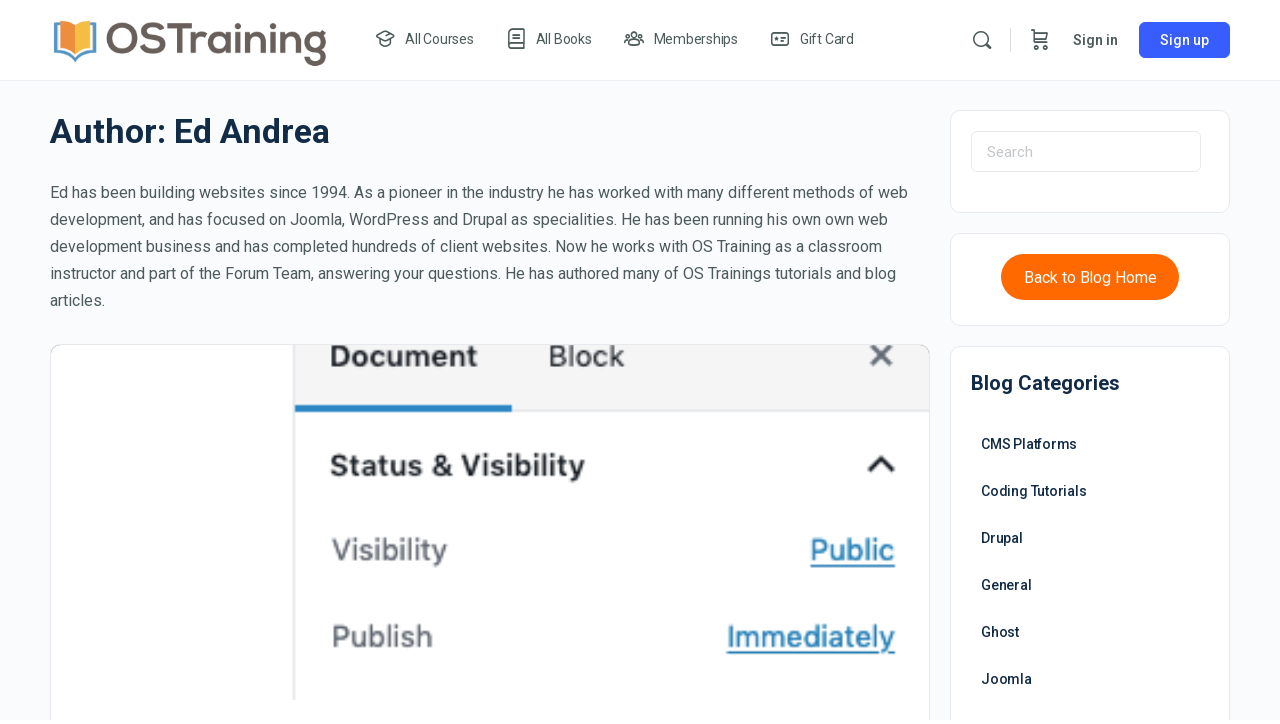

--- FILE ---
content_type: text/html; charset=UTF-8
request_url: https://ostraining.com/author/ed-andrea/
body_size: 30654
content:
<!doctype html>
<html lang="en-US" prefix="og: https://ogp.me/ns#">
	<head>
		<meta charset="UTF-8">
		<link rel="profile" href="http://gmpg.org/xfn/11">
		<script type="text/html" id="tmpl-bb-link-preview">
<% if ( link_scrapping ) { %>
	<% if ( link_loading ) { %>
		<span class="bb-url-scrapper-loading bb-ajax-loader"><i class="bb-icon-l bb-icon-spinner animate-spin"></i>Loading preview...</span>
	<% } %>
	<% if ( link_success || link_error ) { %>
		<a title="Cancel Preview" href="#" id="bb-close-link-suggestion">Remove Preview</a>
		<div class="bb-link-preview-container">

			<% if ( link_images && link_images.length && link_success && ! link_error && '' !== link_image_index ) { %>
				<div id="bb-url-scrapper-img-holder">
					<div class="bb-link-preview-image">
						<div class="bb-link-preview-image-cover">
							<img src="<%= link_images[link_image_index] %>"/>
						</div>
						<div class="bb-link-preview-icons">
							<%
							if ( link_images.length > 1 ) { %>
								<a data-bp-tooltip-pos="up" data-bp-tooltip="Change image" href="#" class="icon-exchange toolbar-button bp-tooltip" id="icon-exchange"><i class="bb-icon-l bb-icon-exchange"></i></a>
							<% } %>
							<% if ( link_images.length ) { %>
								<a data-bp-tooltip-pos="up" data-bp-tooltip="Remove image" href="#" class="icon-image-slash toolbar-button bp-tooltip" id="bb-link-preview-remove-image"><i class="bb-icon-l bb-icon-image-slash"></i></a>
							<% } %>
							<a data-bp-tooltip-pos="up" data-bp-tooltip="Confirm" class="toolbar-button bp-tooltip" href="#" id="bb-link-preview-select-image">
								<i class="bb-icon-check bb-icon-l"></i>
							</a>
						</div>
					</div>
					<% if ( link_images.length > 1 ) { %>
						<div class="bb-url-thumb-nav">
							<button type="button" id="bb-url-prevPicButton"><span class="bb-icon-l bb-icon-angle-left"></span></button>
							<button type="button" id="bb-url-nextPicButton"><span class="bb-icon-l bb-icon-angle-right"></span></button>
							<div id="bb-url-scrapper-img-count">
								Image <%= link_image_index + 1 %>&nbsp;of&nbsp;<%= link_images.length %>
							</div>
						</div>
					<% } %>
				</div>
			<% } %>

			<% if ( link_success && ! link_error && link_url ) { %>
				<div class="bb-link-preview-info">
					<% var a = document.createElement('a');
						a.href = link_url;
						var hostname = a.hostname;
						var domainName = hostname.replace('www.', '' );
					%>

					<% if ( 'undefined' !== typeof link_title && link_title.trim() && link_description ) { %>
						<p class="bb-link-preview-link-name"><%= domainName %></p>
					<% } %>

					<% if ( link_success && ! link_error ) { %>
						<p class="bb-link-preview-title"><%= link_title %></p>
					<% } %>

					<% if ( link_success && ! link_error ) { %>
						<div class="bb-link-preview-excerpt"><p><%= link_description %></p></div>
					<% } %>
				</div>
			<% } %>
			<% if ( link_error && ! link_success ) { %>
				<div id="bb-url-error" class="bb-url-error"><%= link_error_msg %></div>
			<% } %>
		</div>
	<% } %>
<% } %>
</script>

            <style id="bb_learndash_30_custom_colors">

                
                .learndash-wrapper .bb-single-course-sidebar .ld-status.ld-primary-background {
                    background-color: #e2e7ed !important;
                    color: inherit !important;
                }

                .learndash-wrapper .ld-course-status .ld-status.ld-status-progress.ld-primary-background {
                    background-color: #ebe9e6 !important;
                    color: inherit !important;
                }

                .learndash-wrapper .learndash_content_wrap .wpProQuiz_content .wpProQuiz_button_reShowQuestion:hover {
                    background-color: #fff !important;
                }

                .learndash-wrapper .learndash_content_wrap .wpProQuiz_content .wpProQuiz_toplistTable th {
                    background-color: transparent !important;
                }

                .learndash-wrapper .wpProQuiz_content .wpProQuiz_button:not(.wpProQuiz_button_reShowQuestion):not(.wpProQuiz_button_restartQuiz) {
                    color: #fff !important;
                }

                .learndash-wrapper .wpProQuiz_content .wpProQuiz_button.wpProQuiz_button_restartQuiz {
                    color: #fff !important;
                }

                .wpProQuiz_content .wpProQuiz_results > div > .wpProQuiz_button,
                .learndash-wrapper .bb-learndash-content-wrap .ld-item-list .ld-item-list-item a.ld-item-name:hover,
                .learndash-wrapper .bb-learndash-content-wrap .ld-item-list .ld-item-list-item .ld-item-list-item-preview:hover a.ld-item-name .ld-item-title,
                .learndash-wrapper .bb-learndash-content-wrap .ld-item-list .ld-item-list-item .ld-item-list-item-preview:hover .ld-expand-button .ld-icon-arrow-down,
                .lms-topic-sidebar-wrapper .lms-lessions-list > ol li a.bb-lesson-head:hover,
                .learndash-wrapper .bb-learndash-content-wrap .ld-primary-color-hover:hover,
                .learndash-wrapper .learndash_content_wrap .ld-table-list-item-quiz .ld-primary-color-hover:hover .ld-item-title,
                .learndash-wrapper .ld-item-list-item-expanded .ld-table-list-items .ld-table-list-item .ld-table-list-item-quiz .ld-primary-color-hover:hover .ld-item-title,
                .learndash-wrapper .ld-table-list .ld-table-list-items div.ld-table-list-item a.ld-table-list-item-preview:hover .ld-topic-title,
                .lms-lesson-content .bb-type-list li a:hover,
                .lms-lesson-content .lms-quiz-list li a:hover,
                .learndash-wrapper .ld-expand-button.ld-button-alternate:hover .ld-icon-arrow-down,
                .learndash-wrapper .ld-table-list .ld-table-list-items div.ld-table-list-item a.ld-table-list-item-preview:hover .ld-topic-title:before,
                .bb-lessons-list .lms-toggle-lesson i:hover,
                .lms-topic-sidebar-wrapper .lms-course-quizzes-list > ul li a:hover,
                .lms-topic-sidebar-wrapper .lms-course-members-list .course-members-list a:hover,
                .lms-topic-sidebar-wrapper .lms-course-members-list .bb-course-member-wrap > .list-members-extra,
                .lms-topic-sidebar-wrapper .lms-course-members-list .bb-course-member-wrap > .list-members-extra:hover,
                .learndash-wrapper .ld-item-list .ld-item-list-item.ld-item-lesson-item .ld-item-list-item-preview .ld-item-name .ld-item-title .ld-item-components span,
                .bb-about-instructor h5 a:hover,
                .learndash_content_wrap .comment-respond .comment-author:hover,
                .single-sfwd-courses .comment-respond .comment-author:hover {
                    color: #dd9933 !important;
                }

                .learndash-wrapper .learndash_content_wrap #quiz_continue_link,
                .learndash-wrapper .learndash_content_wrap .learndash_mark_complete_button,
                .learndash-wrapper .learndash_content_wrap #learndash_mark_complete_button,
                .learndash-wrapper .learndash_content_wrap .ld-status-complete,
                .learndash-wrapper .learndash_content_wrap .ld-alert-success .ld-button,
                .learndash-wrapper .learndash_content_wrap .ld-alert-success .ld-alert-icon,
                .wpProQuiz_questionList[data-type="assessment_answer"] .wpProQuiz_questionListItem label.is-selected:before,
                .wpProQuiz_questionList[data-type="single"] .wpProQuiz_questionListItem label.is-selected:before,
                .wpProQuiz_questionList[data-type="multiple"] .wpProQuiz_questionListItem label.is-selected:before {
                    background-color: #dd9933 !important;
                }

                .wpProQuiz_content .wpProQuiz_results > div > .wpProQuiz_button,
                .wpProQuiz_questionList[data-type="multiple"] .wpProQuiz_questionListItem label.is-selected:before {
                    border-color: #dd9933 !important;
                }

                .learndash-wrapper .wpProQuiz_content .wpProQuiz_button.wpProQuiz_button_restartQuiz,
                .learndash-wrapper .wpProQuiz_content .wpProQuiz_button.wpProQuiz_button_restartQuiz:hover,
                #learndash-page-content .sfwd-course-nav .learndash_next_prev_link a:hover,
                .bb-cover-list-item .ld-primary-background {
                    background-color: #dd9933 !important;
                }

                
                
                .lms-topic-sidebar-wrapper .ld-secondary-background,
                .i-progress.i-progress-completed,
                .bb-cover-list-item .ld-secondary-background,
                .learndash-wrapper .ld-status-icon.ld-status-complete.ld-secondary-background,
                .learndash-wrapper .ld-status-icon.ld-quiz-complete,
                .ld-progress-bar .ld-progress-bar-percentage.ld-secondary-background {
                    background-color: #0984e3 !important;
                }

                .bb-progress .bb-progress-circle {
                    border-color: #0984e3 !important;
                }

                .learndash-wrapper .ld-alert-success {
                    border-color: #DCDFE3 !important;
                }

                .learndash-wrapper .ld-secondary-in-progress-icon {
                    color: #0984e3 !important;
                }

                .learndash-wrapper .bb-learndash-content-wrap .ld-secondary-in-progress-icon {
                    border-left-color: #DEDFE2 !important;
                    border-top-color: #DEDFE2 !important;
                }

                
                
                .learndash-wrapper .ld-item-list .ld-item-list-item.ld-item-lesson-item .ld-item-name .ld-item-title .ld-item-components span.ld-status-waiting,
                .learndash-wrapper .ld-item-list .ld-item-list-item.ld-item-lesson-item .ld-item-name .ld-item-title .ld-item-components span.ld-status-waiting span.ld-icon,
                .learndash-wrapper .ld-status-waiting {
                    background-color: #dd3333 !important;
                }

                
            </style>

			<link rel="dns-prefetch" href="//api.convert.convesio.com" />
<!-- Search Engine Optimization by Rank Math PRO - https://rankmath.com/ -->
<title>Unknown Member - OSTraining</title>
<meta name="robots" content="follow, noindex"/>
<meta property="og:locale" content="en_US" />
<meta property="og:type" content="profile" />
<meta property="og:title" content="Unknown Member - OSTraining" />
<meta property="og:url" content="https://ostraining.com/author/ed-andrea/" />
<meta property="og:site_name" content="OSTraining" />
<meta property="og:image" content="https://ostraining.com/wp-content/uploads/defaultCOVER.jpg" />
<meta property="og:image:secure_url" content="https://ostraining.com/wp-content/uploads/defaultCOVER.jpg" />
<meta property="og:image:width" content="1300" />
<meta property="og:image:height" content="378" />
<meta property="og:image:type" content="image/jpeg" />
<meta name="twitter:card" content="summary_large_image" />
<meta name="twitter:title" content="Unknown Member - OSTraining" />
<meta name="twitter:image" content="https://ostraining.com/wp-content/uploads/defaultCOVER.jpg" />
<meta name="twitter:label1" content="Name" />
<meta name="twitter:data1" content="Ed Andrea" />
<script type="application/ld+json" class="rank-math-schema-pro">{"@context":"https://schema.org","@graph":[{"@type":"EducationalOrganization","@id":"https://ostraining.com/#organization","name":"OSTraining","url":"https://ostraining.com","logo":{"@type":"ImageObject","@id":"https://ostraining.com/#logo","url":"https://ostraining.com/wp-content/uploads/ostraining_logoVERT-02.png","contentUrl":"https://ostraining.com/wp-content/uploads/ostraining_logoVERT-02.png","caption":"OSTraining","inLanguage":"en-US","width":"2275","height":"2032"}},{"@type":"WebSite","@id":"https://ostraining.com/#website","url":"https://ostraining.com","name":"OSTraining","publisher":{"@id":"https://ostraining.com/#organization"},"inLanguage":"en-US"},{"@type":"ProfilePage","@id":"https://ostraining.com/author/ed-andrea/#webpage","url":"https://ostraining.com/author/ed-andrea/","name":"Unknown Member - OSTraining","isPartOf":{"@id":"https://ostraining.com/#website"},"inLanguage":"en-US"},{"@type":"Person","@id":"https://ostraining.com/author/ed-andrea/","name":"Ed Andrea","url":"https://ostraining.com/author/ed-andrea/","image":{"@type":"ImageObject","@id":"https://ostraining.com/wp-content/plugins/buddyboss-platform/bp-core/images/profile-avatar-buddyboss-50.png","url":"https://ostraining.com/wp-content/plugins/buddyboss-platform/bp-core/images/profile-avatar-buddyboss-50.png","caption":"Ed Andrea","inLanguage":"en-US"},"worksFor":{"@id":"https://ostraining.com/#organization"},"mainEntityOfPage":{"@id":"https://ostraining.com/author/ed-andrea/#webpage"}}]}</script>
<!-- /Rank Math WordPress SEO plugin -->

<link rel='dns-prefetch' href='//executor.convert.convesio.com' />
<link rel="alternate" type="application/rss+xml" title="OSTraining &raquo; Feed" href="https://ostraining.com/feed/" />
<link rel="alternate" type="application/rss+xml" title="OSTraining &raquo; Comments Feed" href="https://ostraining.com/comments/feed/" />
<link rel="alternate" type="application/rss+xml" title="OSTraining &raquo; Posts by Unknown Member Feed" href="https://ostraining.com/author/ed-andrea/feed/" />
<script type="text/javascript">
/* <![CDATA[ */
window._wpemojiSettings = {"baseUrl":"https:\/\/s.w.org\/images\/core\/emoji\/15.0.3\/72x72\/","ext":".png","svgUrl":"https:\/\/s.w.org\/images\/core\/emoji\/15.0.3\/svg\/","svgExt":".svg","source":{"concatemoji":"https:\/\/ostraining.com\/wp-includes\/js\/wp-emoji-release.min.js?ver=6.5.7"}};
/*! This file is auto-generated */
!function(i,n){var o,s,e;function c(e){try{var t={supportTests:e,timestamp:(new Date).valueOf()};sessionStorage.setItem(o,JSON.stringify(t))}catch(e){}}function p(e,t,n){e.clearRect(0,0,e.canvas.width,e.canvas.height),e.fillText(t,0,0);var t=new Uint32Array(e.getImageData(0,0,e.canvas.width,e.canvas.height).data),r=(e.clearRect(0,0,e.canvas.width,e.canvas.height),e.fillText(n,0,0),new Uint32Array(e.getImageData(0,0,e.canvas.width,e.canvas.height).data));return t.every(function(e,t){return e===r[t]})}function u(e,t,n){switch(t){case"flag":return n(e,"\ud83c\udff3\ufe0f\u200d\u26a7\ufe0f","\ud83c\udff3\ufe0f\u200b\u26a7\ufe0f")?!1:!n(e,"\ud83c\uddfa\ud83c\uddf3","\ud83c\uddfa\u200b\ud83c\uddf3")&&!n(e,"\ud83c\udff4\udb40\udc67\udb40\udc62\udb40\udc65\udb40\udc6e\udb40\udc67\udb40\udc7f","\ud83c\udff4\u200b\udb40\udc67\u200b\udb40\udc62\u200b\udb40\udc65\u200b\udb40\udc6e\u200b\udb40\udc67\u200b\udb40\udc7f");case"emoji":return!n(e,"\ud83d\udc26\u200d\u2b1b","\ud83d\udc26\u200b\u2b1b")}return!1}function f(e,t,n){var r="undefined"!=typeof WorkerGlobalScope&&self instanceof WorkerGlobalScope?new OffscreenCanvas(300,150):i.createElement("canvas"),a=r.getContext("2d",{willReadFrequently:!0}),o=(a.textBaseline="top",a.font="600 32px Arial",{});return e.forEach(function(e){o[e]=t(a,e,n)}),o}function t(e){var t=i.createElement("script");t.src=e,t.defer=!0,i.head.appendChild(t)}"undefined"!=typeof Promise&&(o="wpEmojiSettingsSupports",s=["flag","emoji"],n.supports={everything:!0,everythingExceptFlag:!0},e=new Promise(function(e){i.addEventListener("DOMContentLoaded",e,{once:!0})}),new Promise(function(t){var n=function(){try{var e=JSON.parse(sessionStorage.getItem(o));if("object"==typeof e&&"number"==typeof e.timestamp&&(new Date).valueOf()<e.timestamp+604800&&"object"==typeof e.supportTests)return e.supportTests}catch(e){}return null}();if(!n){if("undefined"!=typeof Worker&&"undefined"!=typeof OffscreenCanvas&&"undefined"!=typeof URL&&URL.createObjectURL&&"undefined"!=typeof Blob)try{var e="postMessage("+f.toString()+"("+[JSON.stringify(s),u.toString(),p.toString()].join(",")+"));",r=new Blob([e],{type:"text/javascript"}),a=new Worker(URL.createObjectURL(r),{name:"wpTestEmojiSupports"});return void(a.onmessage=function(e){c(n=e.data),a.terminate(),t(n)})}catch(e){}c(n=f(s,u,p))}t(n)}).then(function(e){for(var t in e)n.supports[t]=e[t],n.supports.everything=n.supports.everything&&n.supports[t],"flag"!==t&&(n.supports.everythingExceptFlag=n.supports.everythingExceptFlag&&n.supports[t]);n.supports.everythingExceptFlag=n.supports.everythingExceptFlag&&!n.supports.flag,n.DOMReady=!1,n.readyCallback=function(){n.DOMReady=!0}}).then(function(){return e}).then(function(){var e;n.supports.everything||(n.readyCallback(),(e=n.source||{}).concatemoji?t(e.concatemoji):e.wpemoji&&e.twemoji&&(t(e.twemoji),t(e.wpemoji)))}))}((window,document),window._wpemojiSettings);
/* ]]> */
</script>
<link rel='stylesheet' id='sdm-styles-css' href='https://ostraining.com/wp-content/plugins/simple-download-monitor/css/sdm_wp_styles.css?ver=6.5.7' type='text/css' media='all' />
<link rel='stylesheet' id='formidable-css' href='https://ostraining.com/wp-content/plugins/formidable/css/formidableforms.css?ver=781944' type='text/css' media='all' />
<link rel='stylesheet' id='wc-blocks-integration-css' href='https://ostraining.com/wp-content/plugins/woocommerce-subscriptions/vendor/woocommerce/subscriptions-core/build/index.css?ver=7.2.0' type='text/css' media='all' />
<link rel='stylesheet' id='bp-nouveau-icons-map-css' href='https://ostraining.com/wp-content/plugins/buddyboss-platform/bp-templates/bp-nouveau/icons/css/icons-map.min.css?ver=2.6.41' type='text/css' media='screen' />
<link rel='stylesheet' id='bp-nouveau-bb-icons-css' href='https://ostraining.com/wp-content/plugins/buddyboss-platform/bp-templates/bp-nouveau/icons/css/bb-icons.min.css?ver=1.0.5' type='text/css' media='screen' />
<link rel='stylesheet' id='dashicons-css' href='https://ostraining.com/wp-includes/css/dashicons.min.css?ver=6.5.7' type='text/css' media='all' />
<link rel='stylesheet' id='bp-nouveau-css' href='https://ostraining.com/wp-content/plugins/buddyboss-platform/bp-templates/bp-nouveau/css/buddypress.min.css?ver=2.6.41' type='text/css' media='screen' />
<style id='bp-nouveau-inline-css' type='text/css'>
.list-wrap .bs-group-cover a:before{ background:unset; }
</style>
<link rel='stylesheet' id='buddyboss_legacy-css' href='https://ostraining.com/wp-content/themes/buddyboss-theme/inc/plugins/buddyboss-menu-icons/vendor/kucrut/icon-picker/css/types/buddyboss_legacy.css?ver=1.0' type='text/css' media='all' />
<link rel='stylesheet' id='wp-block-library-css' href='https://ostraining.com/wp-includes/css/dist/block-library/style.min.css?ver=6.5.7' type='text/css' media='all' />
<style id='rank-math-toc-block-style-inline-css' type='text/css'>
.wp-block-rank-math-toc-block nav ol{counter-reset:item}.wp-block-rank-math-toc-block nav ol li{display:block}.wp-block-rank-math-toc-block nav ol li:before{content:counters(item, ".") ". ";counter-increment:item}

</style>
<link rel='stylesheet' id='bb_theme_block-buddypanel-style-css-css' href='https://ostraining.com/wp-content/themes/buddyboss-theme/blocks/buddypanel/build/style-buddypanel.css?ver=a43481f57c3cc73f6cce06223a569c14' type='text/css' media='all' />
<link rel='stylesheet' id='ultp-gutenberg-blocks-css' href='https://ostraining.com/wp-content/plugins/uncanny-toolkit-pro/src/blocks/dist/index.css?ver=4.2.1' type='text/css' media='all' />
<link rel='stylesheet' id='enr-blocks-integration-css' href='https://ostraining.com/wp-content/plugins/enhancer-for-woocommerce-subscriptions/assets/blocks/frontend/index.css?ver=4.5.0' type='text/css' media='all' />
<link rel='stylesheet' id='wc-gift-cards-blocks-integration-css' href='https://ostraining.com/wp-content/plugins/woocommerce-gift-cards/assets/dist/frontend/blocks.css?ver=1.17.0' type='text/css' media='all' />
<style id='classic-theme-styles-inline-css' type='text/css'>
/*! This file is auto-generated */
.wp-block-button__link{color:#fff;background-color:#32373c;border-radius:9999px;box-shadow:none;text-decoration:none;padding:calc(.667em + 2px) calc(1.333em + 2px);font-size:1.125em}.wp-block-file__button{background:#32373c;color:#fff;text-decoration:none}
</style>
<style id='global-styles-inline-css' type='text/css'>
body{--wp--preset--color--black: #000000;--wp--preset--color--cyan-bluish-gray: #abb8c3;--wp--preset--color--white: #ffffff;--wp--preset--color--pale-pink: #f78da7;--wp--preset--color--vivid-red: #cf2e2e;--wp--preset--color--luminous-vivid-orange: #ff6900;--wp--preset--color--luminous-vivid-amber: #fcb900;--wp--preset--color--light-green-cyan: #7bdcb5;--wp--preset--color--vivid-green-cyan: #00d084;--wp--preset--color--pale-cyan-blue: #8ed1fc;--wp--preset--color--vivid-cyan-blue: #0693e3;--wp--preset--color--vivid-purple: #9b51e0;--wp--preset--gradient--vivid-cyan-blue-to-vivid-purple: linear-gradient(135deg,rgba(6,147,227,1) 0%,rgb(155,81,224) 100%);--wp--preset--gradient--light-green-cyan-to-vivid-green-cyan: linear-gradient(135deg,rgb(122,220,180) 0%,rgb(0,208,130) 100%);--wp--preset--gradient--luminous-vivid-amber-to-luminous-vivid-orange: linear-gradient(135deg,rgba(252,185,0,1) 0%,rgba(255,105,0,1) 100%);--wp--preset--gradient--luminous-vivid-orange-to-vivid-red: linear-gradient(135deg,rgba(255,105,0,1) 0%,rgb(207,46,46) 100%);--wp--preset--gradient--very-light-gray-to-cyan-bluish-gray: linear-gradient(135deg,rgb(238,238,238) 0%,rgb(169,184,195) 100%);--wp--preset--gradient--cool-to-warm-spectrum: linear-gradient(135deg,rgb(74,234,220) 0%,rgb(151,120,209) 20%,rgb(207,42,186) 40%,rgb(238,44,130) 60%,rgb(251,105,98) 80%,rgb(254,248,76) 100%);--wp--preset--gradient--blush-light-purple: linear-gradient(135deg,rgb(255,206,236) 0%,rgb(152,150,240) 100%);--wp--preset--gradient--blush-bordeaux: linear-gradient(135deg,rgb(254,205,165) 0%,rgb(254,45,45) 50%,rgb(107,0,62) 100%);--wp--preset--gradient--luminous-dusk: linear-gradient(135deg,rgb(255,203,112) 0%,rgb(199,81,192) 50%,rgb(65,88,208) 100%);--wp--preset--gradient--pale-ocean: linear-gradient(135deg,rgb(255,245,203) 0%,rgb(182,227,212) 50%,rgb(51,167,181) 100%);--wp--preset--gradient--electric-grass: linear-gradient(135deg,rgb(202,248,128) 0%,rgb(113,206,126) 100%);--wp--preset--gradient--midnight: linear-gradient(135deg,rgb(2,3,129) 0%,rgb(40,116,252) 100%);--wp--preset--font-size--small: 13px;--wp--preset--font-size--medium: 20px;--wp--preset--font-size--large: 36px;--wp--preset--font-size--x-large: 42px;--wp--preset--spacing--20: 0.44rem;--wp--preset--spacing--30: 0.67rem;--wp--preset--spacing--40: 1rem;--wp--preset--spacing--50: 1.5rem;--wp--preset--spacing--60: 2.25rem;--wp--preset--spacing--70: 3.38rem;--wp--preset--spacing--80: 5.06rem;--wp--preset--shadow--natural: 6px 6px 9px rgba(0, 0, 0, 0.2);--wp--preset--shadow--deep: 12px 12px 50px rgba(0, 0, 0, 0.4);--wp--preset--shadow--sharp: 6px 6px 0px rgba(0, 0, 0, 0.2);--wp--preset--shadow--outlined: 6px 6px 0px -3px rgba(255, 255, 255, 1), 6px 6px rgba(0, 0, 0, 1);--wp--preset--shadow--crisp: 6px 6px 0px rgba(0, 0, 0, 1);}:where(.is-layout-flex){gap: 0.5em;}:where(.is-layout-grid){gap: 0.5em;}body .is-layout-flex{display: flex;}body .is-layout-flex{flex-wrap: wrap;align-items: center;}body .is-layout-flex > *{margin: 0;}body .is-layout-grid{display: grid;}body .is-layout-grid > *{margin: 0;}:where(.wp-block-columns.is-layout-flex){gap: 2em;}:where(.wp-block-columns.is-layout-grid){gap: 2em;}:where(.wp-block-post-template.is-layout-flex){gap: 1.25em;}:where(.wp-block-post-template.is-layout-grid){gap: 1.25em;}.has-black-color{color: var(--wp--preset--color--black) !important;}.has-cyan-bluish-gray-color{color: var(--wp--preset--color--cyan-bluish-gray) !important;}.has-white-color{color: var(--wp--preset--color--white) !important;}.has-pale-pink-color{color: var(--wp--preset--color--pale-pink) !important;}.has-vivid-red-color{color: var(--wp--preset--color--vivid-red) !important;}.has-luminous-vivid-orange-color{color: var(--wp--preset--color--luminous-vivid-orange) !important;}.has-luminous-vivid-amber-color{color: var(--wp--preset--color--luminous-vivid-amber) !important;}.has-light-green-cyan-color{color: var(--wp--preset--color--light-green-cyan) !important;}.has-vivid-green-cyan-color{color: var(--wp--preset--color--vivid-green-cyan) !important;}.has-pale-cyan-blue-color{color: var(--wp--preset--color--pale-cyan-blue) !important;}.has-vivid-cyan-blue-color{color: var(--wp--preset--color--vivid-cyan-blue) !important;}.has-vivid-purple-color{color: var(--wp--preset--color--vivid-purple) !important;}.has-black-background-color{background-color: var(--wp--preset--color--black) !important;}.has-cyan-bluish-gray-background-color{background-color: var(--wp--preset--color--cyan-bluish-gray) !important;}.has-white-background-color{background-color: var(--wp--preset--color--white) !important;}.has-pale-pink-background-color{background-color: var(--wp--preset--color--pale-pink) !important;}.has-vivid-red-background-color{background-color: var(--wp--preset--color--vivid-red) !important;}.has-luminous-vivid-orange-background-color{background-color: var(--wp--preset--color--luminous-vivid-orange) !important;}.has-luminous-vivid-amber-background-color{background-color: var(--wp--preset--color--luminous-vivid-amber) !important;}.has-light-green-cyan-background-color{background-color: var(--wp--preset--color--light-green-cyan) !important;}.has-vivid-green-cyan-background-color{background-color: var(--wp--preset--color--vivid-green-cyan) !important;}.has-pale-cyan-blue-background-color{background-color: var(--wp--preset--color--pale-cyan-blue) !important;}.has-vivid-cyan-blue-background-color{background-color: var(--wp--preset--color--vivid-cyan-blue) !important;}.has-vivid-purple-background-color{background-color: var(--wp--preset--color--vivid-purple) !important;}.has-black-border-color{border-color: var(--wp--preset--color--black) !important;}.has-cyan-bluish-gray-border-color{border-color: var(--wp--preset--color--cyan-bluish-gray) !important;}.has-white-border-color{border-color: var(--wp--preset--color--white) !important;}.has-pale-pink-border-color{border-color: var(--wp--preset--color--pale-pink) !important;}.has-vivid-red-border-color{border-color: var(--wp--preset--color--vivid-red) !important;}.has-luminous-vivid-orange-border-color{border-color: var(--wp--preset--color--luminous-vivid-orange) !important;}.has-luminous-vivid-amber-border-color{border-color: var(--wp--preset--color--luminous-vivid-amber) !important;}.has-light-green-cyan-border-color{border-color: var(--wp--preset--color--light-green-cyan) !important;}.has-vivid-green-cyan-border-color{border-color: var(--wp--preset--color--vivid-green-cyan) !important;}.has-pale-cyan-blue-border-color{border-color: var(--wp--preset--color--pale-cyan-blue) !important;}.has-vivid-cyan-blue-border-color{border-color: var(--wp--preset--color--vivid-cyan-blue) !important;}.has-vivid-purple-border-color{border-color: var(--wp--preset--color--vivid-purple) !important;}.has-vivid-cyan-blue-to-vivid-purple-gradient-background{background: var(--wp--preset--gradient--vivid-cyan-blue-to-vivid-purple) !important;}.has-light-green-cyan-to-vivid-green-cyan-gradient-background{background: var(--wp--preset--gradient--light-green-cyan-to-vivid-green-cyan) !important;}.has-luminous-vivid-amber-to-luminous-vivid-orange-gradient-background{background: var(--wp--preset--gradient--luminous-vivid-amber-to-luminous-vivid-orange) !important;}.has-luminous-vivid-orange-to-vivid-red-gradient-background{background: var(--wp--preset--gradient--luminous-vivid-orange-to-vivid-red) !important;}.has-very-light-gray-to-cyan-bluish-gray-gradient-background{background: var(--wp--preset--gradient--very-light-gray-to-cyan-bluish-gray) !important;}.has-cool-to-warm-spectrum-gradient-background{background: var(--wp--preset--gradient--cool-to-warm-spectrum) !important;}.has-blush-light-purple-gradient-background{background: var(--wp--preset--gradient--blush-light-purple) !important;}.has-blush-bordeaux-gradient-background{background: var(--wp--preset--gradient--blush-bordeaux) !important;}.has-luminous-dusk-gradient-background{background: var(--wp--preset--gradient--luminous-dusk) !important;}.has-pale-ocean-gradient-background{background: var(--wp--preset--gradient--pale-ocean) !important;}.has-electric-grass-gradient-background{background: var(--wp--preset--gradient--electric-grass) !important;}.has-midnight-gradient-background{background: var(--wp--preset--gradient--midnight) !important;}.has-small-font-size{font-size: var(--wp--preset--font-size--small) !important;}.has-medium-font-size{font-size: var(--wp--preset--font-size--medium) !important;}.has-large-font-size{font-size: var(--wp--preset--font-size--large) !important;}.has-x-large-font-size{font-size: var(--wp--preset--font-size--x-large) !important;}
.wp-block-navigation a:where(:not(.wp-element-button)){color: inherit;}
:where(.wp-block-post-template.is-layout-flex){gap: 1.25em;}:where(.wp-block-post-template.is-layout-grid){gap: 1.25em;}
:where(.wp-block-columns.is-layout-flex){gap: 2em;}:where(.wp-block-columns.is-layout-grid){gap: 2em;}
.wp-block-pullquote{font-size: 1.5em;line-height: 1.6;}
</style>
<link rel='stylesheet' id='bb-pro-enqueue-scripts-css' href='https://ostraining.com/wp-content/plugins/buddyboss-platform-pro/assets/css/index.min.css?ver=2.5.50' type='text/css' media='all' />
<link rel='stylesheet' id='bb-access-control-css' href='https://ostraining.com/wp-content/plugins/buddyboss-platform-pro/includes/access-control/assets/css/bb-access-control.min.css?ver=2.5.50' type='text/css' media='all' />
<link rel='stylesheet' id='bb-schedule-posts-css' href='https://ostraining.com/wp-content/plugins/buddyboss-platform-pro/includes/schedule-posts/assets/css/bb-schedule-posts.min.css?ver=2.5.50' type='text/css' media='all' />
<link rel='stylesheet' id='bb-tutorlms-admin-css' href='https://ostraining.com/wp-content/plugins/buddyboss-platform-pro/includes/integrations/tutorlms/assets/css/bb-tutorlms-admin.min.css?ver=2.6.41' type='text/css' media='all' />
<link rel='stylesheet' id='pmpro_frontend-css' href='https://ostraining.com/wp-content/plugins/paid-memberships-pro/css/frontend.css?ver=3.0.6' type='text/css' media='screen' />
<link rel='stylesheet' id='pmpro_print-css' href='https://ostraining.com/wp-content/plugins/paid-memberships-pro/css/print.css?ver=3.0.6' type='text/css' media='print' />
<link rel='stylesheet' id='pmprorh_frontend-css' href='https://ostraining.com/wp-content/plugins/pmpro-mailchimp/css/pmpromc.css?ver=6.5.7' type='text/css' media='all' />
<link rel='stylesheet' id='uncannyowl-learndash-toolkit-free-css' href='https://ostraining.com/wp-content/plugins/uncanny-learndash-toolkit/src/assets/frontend/dist/bundle.min.css?ver=3.7' type='text/css' media='all' />
<link rel='stylesheet' id='ultp-frontend-css' href='https://ostraining.com/wp-content/plugins/uncanny-toolkit-pro/src/assets/dist/frontend/bundle.min.css?ver=4.2.1' type='text/css' media='all' />
<link rel='stylesheet' id='woocommerce-layout-css' href='https://ostraining.com/wp-content/plugins/woocommerce/assets/css/woocommerce-layout.css?ver=9.0.2' type='text/css' media='all' />
<link rel='stylesheet' id='woocommerce-smallscreen-css' href='https://ostraining.com/wp-content/plugins/woocommerce/assets/css/woocommerce-smallscreen.css?ver=9.0.2' type='text/css' media='only screen and (max-width: 768px)' />
<link rel='stylesheet' id='woocommerce-general-css' href='https://ostraining.com/wp-content/plugins/woocommerce/assets/css/woocommerce.css?ver=9.0.2' type='text/css' media='all' />
<style id='woocommerce-inline-inline-css' type='text/css'>
.woocommerce form .form-row .required { visibility: visible; }
</style>
<link rel='stylesheet' id='learndash_quiz_front_css-css' href='//ostraining.com/wp-content/plugins/sfwd-lms/themes/legacy/templates/learndash_quiz_front.min.css?ver=4.15.2' type='text/css' media='all' />
<link rel='stylesheet' id='learndash-css' href='//ostraining.com/wp-content/plugins/sfwd-lms/src/assets/dist/css/styles.css?ver=4.15.2' type='text/css' media='all' />
<link rel='stylesheet' id='jquery-dropdown-css-css' href='//ostraining.com/wp-content/plugins/sfwd-lms/assets/css/jquery.dropdown.min.css?ver=4.15.2' type='text/css' media='all' />
<link rel='stylesheet' id='learndash_lesson_video-css' href='//ostraining.com/wp-content/plugins/sfwd-lms/themes/legacy/templates/learndash_lesson_video.min.css?ver=4.15.2' type='text/css' media='all' />
<link rel='stylesheet' id='wc-gc-css-css' href='https://ostraining.com/wp-content/plugins/woocommerce-gift-cards/assets/css/frontend/woocommerce.css?ver=1.17.0' type='text/css' media='all' />
<link rel='stylesheet' id='redux-extendify-styles-css' href='https://ostraining.com/wp-content/themes/buddyboss-theme/inc/admin/framework/redux-core/assets/css/extendify-utilities.css?ver=4.4.11' type='text/css' media='all' />
<link rel='stylesheet' id='buddyboss-theme-fonts-css' href='https://ostraining.com/wp-content/themes/buddyboss-theme/assets/fonts/fonts.css?ver=2.6.30' type='text/css' media='all' />
<link rel='stylesheet' id='learndash-front-css' href='//ostraining.com/wp-content/plugins/sfwd-lms/themes/ld30/assets/css/learndash.min.css?ver=4.15.2' type='text/css' media='all' />
<style id='learndash-front-inline-css' type='text/css'>
		.learndash-wrapper .ld-item-list .ld-item-list-item.ld-is-next,
		.learndash-wrapper .wpProQuiz_content .wpProQuiz_questionListItem label:focus-within {
			border-color: #dd9933;
		}

		/*
		.learndash-wrapper a:not(.ld-button):not(#quiz_continue_link):not(.ld-focus-menu-link):not(.btn-blue):not(#quiz_continue_link):not(.ld-js-register-account):not(#ld-focus-mode-course-heading):not(#btn-join):not(.ld-item-name):not(.ld-table-list-item-preview):not(.ld-lesson-item-preview-heading),
		 */

		.learndash-wrapper .ld-breadcrumbs a,
		.learndash-wrapper .ld-lesson-item.ld-is-current-lesson .ld-lesson-item-preview-heading,
		.learndash-wrapper .ld-lesson-item.ld-is-current-lesson .ld-lesson-title,
		.learndash-wrapper .ld-primary-color-hover:hover,
		.learndash-wrapper .ld-primary-color,
		.learndash-wrapper .ld-primary-color-hover:hover,
		.learndash-wrapper .ld-primary-color,
		.learndash-wrapper .ld-tabs .ld-tabs-navigation .ld-tab.ld-active,
		.learndash-wrapper .ld-button.ld-button-transparent,
		.learndash-wrapper .ld-button.ld-button-reverse,
		.learndash-wrapper .ld-icon-certificate,
		.learndash-wrapper .ld-login-modal .ld-login-modal-login .ld-modal-heading,
		#wpProQuiz_user_content a,
		.learndash-wrapper .ld-item-list .ld-item-list-item a.ld-item-name:hover,
		.learndash-wrapper .ld-focus-comments__heading-actions .ld-expand-button,
		.learndash-wrapper .ld-focus-comments__heading a,
		.learndash-wrapper .ld-focus-comments .comment-respond a,
		.learndash-wrapper .ld-focus-comment .ld-comment-reply a.comment-reply-link:hover,
		.learndash-wrapper .ld-expand-button.ld-button-alternate {
			color: #dd9933 !important;
		}

		.learndash-wrapper .ld-focus-comment.bypostauthor>.ld-comment-wrapper,
		.learndash-wrapper .ld-focus-comment.role-group_leader>.ld-comment-wrapper,
		.learndash-wrapper .ld-focus-comment.role-administrator>.ld-comment-wrapper {
			background-color:rgba(221, 153, 51, 0.03) !important;
		}


		.learndash-wrapper .ld-primary-background,
		.learndash-wrapper .ld-tabs .ld-tabs-navigation .ld-tab.ld-active:after {
			background: #dd9933 !important;
		}



		.learndash-wrapper .ld-course-navigation .ld-lesson-item.ld-is-current-lesson .ld-status-incomplete,
		.learndash-wrapper .ld-focus-comment.bypostauthor:not(.ptype-sfwd-assignment) >.ld-comment-wrapper>.ld-comment-avatar img,
		.learndash-wrapper .ld-focus-comment.role-group_leader>.ld-comment-wrapper>.ld-comment-avatar img,
		.learndash-wrapper .ld-focus-comment.role-administrator>.ld-comment-wrapper>.ld-comment-avatar img {
			border-color: #dd9933 !important;
		}



		.learndash-wrapper .ld-loading::before {
			border-top:3px solid #dd9933 !important;
		}

		.learndash-wrapper .ld-button:hover:not(.learndash-link-previous-incomplete):not(.ld-button-transparent),
		#learndash-tooltips .ld-tooltip:after,
		#learndash-tooltips .ld-tooltip,
		.learndash-wrapper .ld-primary-background,
		.learndash-wrapper .btn-join,
		.learndash-wrapper #btn-join,
		.learndash-wrapper .ld-button:not(.ld-button-reverse):not(.learndash-link-previous-incomplete):not(.ld-button-transparent),
		.learndash-wrapper .ld-expand-button,
		.learndash-wrapper .wpProQuiz_content .wpProQuiz_button:not(.wpProQuiz_button_reShowQuestion):not(.wpProQuiz_button_restartQuiz),
		.learndash-wrapper .wpProQuiz_content .wpProQuiz_button2,
		.learndash-wrapper .ld-focus .ld-focus-sidebar .ld-course-navigation-heading,
		.learndash-wrapper .ld-focus .ld-focus-sidebar .ld-focus-sidebar-trigger,
		.learndash-wrapper .ld-focus-comments .form-submit #submit,
		.learndash-wrapper .ld-login-modal input[type='submit'],
		.learndash-wrapper .ld-login-modal .ld-login-modal-register,
		.learndash-wrapper .wpProQuiz_content .wpProQuiz_certificate a.btn-blue,
		.learndash-wrapper .ld-focus .ld-focus-header .ld-user-menu .ld-user-menu-items a,
		#wpProQuiz_user_content table.wp-list-table thead th,
		#wpProQuiz_overlay_close,
		.learndash-wrapper .ld-expand-button.ld-button-alternate .ld-icon {
			background-color: #dd9933 !important;
		}

		.learndash-wrapper .ld-focus .ld-focus-header .ld-user-menu .ld-user-menu-items:before {
			border-bottom-color: #dd9933 !important;
		}

		.learndash-wrapper .ld-button.ld-button-transparent:hover {
			background: transparent !important;
		}

		.learndash-wrapper .ld-focus .ld-focus-header .sfwd-mark-complete .learndash_mark_complete_button,
		.learndash-wrapper .ld-focus .ld-focus-header #sfwd-mark-complete #learndash_mark_complete_button,
		.learndash-wrapper .ld-button.ld-button-transparent,
		.learndash-wrapper .ld-button.ld-button-alternate,
		.learndash-wrapper .ld-expand-button.ld-button-alternate {
			background-color:transparent !important;
		}

		.learndash-wrapper .ld-focus-header .ld-user-menu .ld-user-menu-items a,
		.learndash-wrapper .ld-button.ld-button-reverse:hover,
		.learndash-wrapper .ld-alert-success .ld-alert-icon.ld-icon-certificate,
		.learndash-wrapper .ld-alert-warning .ld-button:not(.learndash-link-previous-incomplete),
		.learndash-wrapper .ld-primary-background.ld-status {
			color:white !important;
		}

		.learndash-wrapper .ld-status.ld-status-unlocked {
			background-color: rgba(221,153,51,0.2) !important;
			color: #dd9933 !important;
		}

		.learndash-wrapper .wpProQuiz_content .wpProQuiz_addToplist {
			background-color: rgba(221,153,51,0.1) !important;
			border: 1px solid #dd9933 !important;
		}

		.learndash-wrapper .wpProQuiz_content .wpProQuiz_toplistTable th {
			background: #dd9933 !important;
		}

		.learndash-wrapper .wpProQuiz_content .wpProQuiz_toplistTrOdd {
			background-color: rgba(221,153,51,0.1) !important;
		}

		.learndash-wrapper .wpProQuiz_content .wpProQuiz_reviewDiv li.wpProQuiz_reviewQuestionTarget {
			background-color: #dd9933 !important;
		}
		.learndash-wrapper .wpProQuiz_content .wpProQuiz_time_limit .wpProQuiz_progress {
			background-color: #dd9933 !important;
		}
		
		.learndash-wrapper #quiz_continue_link,
		.learndash-wrapper .ld-secondary-background,
		.learndash-wrapper .learndash_mark_complete_button,
		.learndash-wrapper #learndash_mark_complete_button,
		.learndash-wrapper .ld-status-complete,
		.learndash-wrapper .ld-alert-success .ld-button,
		.learndash-wrapper .ld-alert-success .ld-alert-icon {
			background-color: #0984e3 !important;
		}

		.learndash-wrapper .wpProQuiz_content a#quiz_continue_link {
			background-color: #0984e3 !important;
		}

		.learndash-wrapper .course_progress .sending_progress_bar {
			background: #0984e3 !important;
		}

		.learndash-wrapper .wpProQuiz_content .wpProQuiz_button_reShowQuestion:hover, .learndash-wrapper .wpProQuiz_content .wpProQuiz_button_restartQuiz:hover {
			background-color: #0984e3 !important;
			opacity: 0.75;
		}

		.learndash-wrapper .ld-secondary-color-hover:hover,
		.learndash-wrapper .ld-secondary-color,
		.learndash-wrapper .ld-focus .ld-focus-header .sfwd-mark-complete .learndash_mark_complete_button,
		.learndash-wrapper .ld-focus .ld-focus-header #sfwd-mark-complete #learndash_mark_complete_button,
		.learndash-wrapper .ld-focus .ld-focus-header .sfwd-mark-complete:after {
			color: #0984e3 !important;
		}

		.learndash-wrapper .ld-secondary-in-progress-icon {
			border-left-color: #0984e3 !important;
			border-top-color: #0984e3 !important;
		}

		.learndash-wrapper .ld-alert-success {
			border-color: #0984e3;
			background-color: transparent !important;
			color: #0984e3;
		}

		.learndash-wrapper .wpProQuiz_content .wpProQuiz_reviewQuestion li.wpProQuiz_reviewQuestionSolved,
		.learndash-wrapper .wpProQuiz_content .wpProQuiz_box li.wpProQuiz_reviewQuestionSolved {
			background-color: #0984e3 !important;
		}

		.learndash-wrapper .wpProQuiz_content  .wpProQuiz_reviewLegend span.wpProQuiz_reviewColor_Answer {
			background-color: #0984e3 !important;
		}

		
		.learndash-wrapper .ld-alert-warning {
			background-color:transparent;
		}

		.learndash-wrapper .ld-status-waiting,
		.learndash-wrapper .ld-alert-warning .ld-alert-icon {
			background-color: #dd3333 !important;
		}

		.learndash-wrapper .ld-tertiary-color-hover:hover,
		.learndash-wrapper .ld-tertiary-color,
		.learndash-wrapper .ld-alert-warning {
			color: #dd3333 !important;
		}

		.learndash-wrapper .ld-tertiary-background {
			background-color: #dd3333 !important;
		}

		.learndash-wrapper .ld-alert-warning {
			border-color: #dd3333 !important;
		}

		.learndash-wrapper .ld-tertiary-background,
		.learndash-wrapper .ld-alert-warning .ld-alert-icon {
			color:white !important;
		}

		.learndash-wrapper .wpProQuiz_content .wpProQuiz_reviewQuestion li.wpProQuiz_reviewQuestionReview,
		.learndash-wrapper .wpProQuiz_content .wpProQuiz_box li.wpProQuiz_reviewQuestionReview {
			background-color: #dd3333 !important;
		}

		.learndash-wrapper .wpProQuiz_content  .wpProQuiz_reviewLegend span.wpProQuiz_reviewColor_Review {
			background-color: #dd3333 !important;
		}

				.learndash-wrapper .ld-focus .ld-focus-main .ld-focus-content {
			max-width: 1180px;
		}
		
</style>
<link rel='stylesheet' id='elementor-icons-css' href='https://ostraining.com/wp-content/plugins/elementor/assets/lib/eicons/css/elementor-icons.min.css?ver=5.30.0' type='text/css' media='all' />
<link rel='stylesheet' id='elementor-frontend-css' href='https://ostraining.com/wp-content/plugins/elementor/assets/css/frontend.min.css?ver=3.22.3' type='text/css' media='all' />
<link rel='stylesheet' id='swiper-css' href='https://ostraining.com/wp-content/plugins/elementor/assets/lib/swiper/v8/css/swiper.min.css?ver=8.4.5' type='text/css' media='all' />
<link rel='stylesheet' id='elementor-post-48649-css' href='https://ostraining.com/wp-content/uploads/elementor/css/post-48649.css?ver=1721675235' type='text/css' media='all' />
<link rel='stylesheet' id='elementor-pro-css' href='https://ostraining.com/wp-content/plugins/elementor-pro/assets/css/frontend.min.css?ver=3.22.1' type='text/css' media='all' />
<link rel='stylesheet' id='uael-frontend-css' href='https://ostraining.com/wp-content/plugins/ultimate-elementor/assets/min-css/uael-frontend.min.css?ver=1.36.34' type='text/css' media='all' />
<link rel='stylesheet' id='sv-wc-payment-gateway-payment-form-v5_12_0-css' href='https://ostraining.com/wp-content/plugins/woocommerce-gateway-paypal-powered-by-braintree/vendor/skyverge/wc-plugin-framework/woocommerce/payment-gateway/assets/css/frontend/sv-wc-payment-gateway-payment-form.min.css?ver=5.12.0' type='text/css' media='all' />
<link rel='stylesheet' id='enr-frontend-css' href='https://ostraining.com/wp-content/plugins/enhancer-for-woocommerce-subscriptions/assets/css/frontend.css?ver=4.5.0' type='text/css' media='all' />
<link rel='stylesheet' id='bp-zoom-css' href='https://ostraining.com/wp-content/plugins/buddyboss-platform-pro/includes/integrations/zoom/assets/css/bp-zoom.min.css?ver=2.5.50' type='text/css' media='all' />
<link rel='stylesheet' id='buddyboss-theme-magnific-popup-css-css' href='https://ostraining.com/wp-content/themes/buddyboss-theme/assets/css/vendors/magnific-popup.min.css?ver=2.6.30' type='text/css' media='all' />
<link rel='stylesheet' id='buddyboss-theme-select2-css-css' href='https://ostraining.com/wp-content/themes/buddyboss-theme/assets/css/vendors/select2.min.css?ver=2.6.30' type='text/css' media='all' />
<link rel='stylesheet' id='buddyboss-theme-css-css' href='https://ostraining.com/wp-content/themes/buddyboss-theme/assets/css/theme.min.css?ver=2.6.30' type='text/css' media='all' />
<link rel='stylesheet' id='buddyboss-theme-template-css' href='https://ostraining.com/wp-content/themes/buddyboss-theme/assets/css/template-v2.min.css?ver=2.6.30' type='text/css' media='all' />
<link rel='stylesheet' id='buddyboss-theme-buddypress-css' href='https://ostraining.com/wp-content/themes/buddyboss-theme/assets/css/buddypress.min.css?ver=2.6.30' type='text/css' media='all' />
<link rel='stylesheet' id='buddyboss-theme-learndash-css' href='https://ostraining.com/wp-content/themes/buddyboss-theme/assets/css/learndash.min.css?ver=2.6.30' type='text/css' media='all' />
<link rel='stylesheet' id='buddyboss-theme-woocommerce-css' href='https://ostraining.com/wp-content/themes/buddyboss-theme/assets/css/woocommerce.min.css?ver=2.6.30' type='text/css' media='all' />
<link rel='stylesheet' id='buddyboss-theme-elementor-css' href='https://ostraining.com/wp-content/themes/buddyboss-theme/assets/css/elementor.min.css?ver=2.6.30' type='text/css' media='all' />
<link rel='stylesheet' id='buddyboss-theme-pmpro-css' href='https://ostraining.com/wp-content/themes/buddyboss-theme/assets/css/pmpro.min.css?ver=2.6.30' type='text/css' media='all' />
<link rel='stylesheet' id='buddyboss-child-css-css' href='https://ostraining.com/wp-content/themes/buddyboss-theme-child/assets/css/custom.css?ver=1.0.0' type='text/css' media='all' />
<link rel='stylesheet' id='google-fonts-1-css' href='https://fonts.googleapis.com/css?family=Roboto%3A100%2C100italic%2C200%2C200italic%2C300%2C300italic%2C400%2C400italic%2C500%2C500italic%2C600%2C600italic%2C700%2C700italic%2C800%2C800italic%2C900%2C900italic%7CRoboto+Slab%3A100%2C100italic%2C200%2C200italic%2C300%2C300italic%2C400%2C400italic%2C500%2C500italic%2C600%2C600italic%2C700%2C700italic%2C800%2C800italic%2C900%2C900italic&#038;display=auto&#038;ver=6.5.7' type='text/css' media='all' />
<link rel="preconnect" href="https://fonts.gstatic.com/" crossorigin><script type="text/javascript" src="https://ostraining.com/wp-includes/js/jquery/jquery.min.js?ver=3.7.1" id="jquery-core-js"></script>
<script type="text/javascript" src="https://ostraining.com/wp-includes/js/jquery/jquery-migrate.min.js?ver=3.4.1" id="jquery-migrate-js"></script>
<script type="text/javascript" id="bb-twemoji-js-extra">
/* <![CDATA[ */
var bbemojiSettings = {"baseUrl":"https:\/\/s.w.org\/images\/core\/emoji\/14.0.0\/72x72\/","ext":".png","svgUrl":"https:\/\/s.w.org\/images\/core\/emoji\/14.0.0\/svg\/","svgExt":".svg"};
/* ]]> */
</script>
<script type="text/javascript" src="https://ostraining.com/wp-includes/js/twemoji.min.js?ver=2.6.41" id="bb-twemoji-js"></script>
<script type="text/javascript" src="https://ostraining.com/wp-content/plugins/buddyboss-platform/bp-core/js/bb-emoji-loader.min.js?ver=2.6.41" id="bb-emoji-loader-js"></script>
<script type="text/javascript" id="bb-reaction-js-extra">
/* <![CDATA[ */
var bbReactionVars = {"ajax_url":"https:\/\/ostraining.com\/wp-admin\/admin-ajax.php"};
/* ]]> */
</script>
<script type="text/javascript" src="https://ostraining.com/wp-content/plugins/buddyboss-platform-pro/includes/reactions/assets/js/bb-reaction.min.js?ver=2.5.50" id="bb-reaction-js"></script>
<script type="text/javascript" src="https://ostraining.com/wp-content/plugins/buddyboss-platform/bp-core/js/widget-members.min.js?ver=2.6.41" id="bp-widget-members-js"></script>
<script type="text/javascript" src="https://ostraining.com/wp-content/plugins/buddyboss-platform/bp-core/js/jquery-query.min.js?ver=2.6.41" id="bp-jquery-query-js"></script>
<script type="text/javascript" src="https://ostraining.com/wp-content/plugins/buddyboss-platform/bp-core/js/vendor/jquery-cookie.min.js?ver=2.6.41" id="bp-jquery-cookie-js"></script>
<script type="text/javascript" src="https://ostraining.com/wp-content/plugins/buddyboss-platform/bp-core/js/vendor/jquery-scroll-to.min.js?ver=2.6.41" id="bp-jquery-scroll-to-js"></script>
<script type="text/javascript" id="bb-tutorlms-admin-js-extra">
/* <![CDATA[ */
var bbTutorLMSVars = {"ajax_url":"https:\/\/ostraining.com\/wp-admin\/admin-ajax.php","select_course_placeholder":"Start typing a course name to associate with this group."};
/* ]]> */
</script>
<script type="text/javascript" src="https://ostraining.com/wp-content/plugins/buddyboss-platform-pro/includes/integrations/tutorlms/assets/js/bb-tutorlms-admin.min.js?ver=2.6.41" id="bb-tutorlms-admin-js"></script>
<script type="text/javascript" src="https://ostraining.com/wp-content/plugins/buddyboss-platform/bp-core/js/vendor/magnific-popup.js?ver=2.6.41" id="bp-nouveau-magnific-popup-js"></script>
<script type="text/javascript" src="https://ostraining.com/wp-content/plugins/buddyboss-platform/bp-groups/js/widget-groups.min.js?ver=2.6.41" id="groups_widget_groups_list-js-js"></script>
<script type="text/javascript" id="sdm-scripts-js-extra">
/* <![CDATA[ */
var sdm_ajax_script = {"ajaxurl":"https:\/\/ostraining.com\/wp-admin\/admin-ajax.php"};
/* ]]> */
</script>
<script type="text/javascript" src="https://ostraining.com/wp-content/plugins/simple-download-monitor/js/sdm_wp_scripts.js?ver=6.5.7" id="sdm-scripts-js"></script>
<script type="text/javascript" id="uncannyowl-learndash-toolkit-free-js-extra">
/* <![CDATA[ */
var UncannyToolkit = {"ajax":{"url":"https:\/\/ostraining.com\/wp-admin\/admin-ajax.php","nonce":"96fc48fcbb"},"integrity":{"shouldPreventConcurrentLogin":false},"i18n":{"dismiss":"Dismiss","preventConcurrentLogin":"Your account has exceeded maximum concurrent login number.","error":{"generic":"Something went wrong. Please, try again"}},"modals":[]};
/* ]]> */
</script>
<script type="text/javascript" src="https://ostraining.com/wp-content/plugins/uncanny-learndash-toolkit/src/assets/frontend/dist/bundle.min.js?ver=3.7" id="uncannyowl-learndash-toolkit-free-js"></script>
<script type="text/javascript" id="ultp-frontend-js-extra">
/* <![CDATA[ */
var UncannyToolkitPro = {"restURL":"https:\/\/ostraining.com\/wp-json\/uo_toolkit\/v1\/","nonce":"d0e8c09226"};
/* ]]> */
</script>
<script type="text/javascript" src="https://ostraining.com/wp-content/plugins/uncanny-toolkit-pro/src/assets/dist/frontend/bundle.min.js?ver=4.2.1" id="ultp-frontend-js"></script>
<script type="text/javascript" src="https://ostraining.com/wp-content/plugins/woocommerce/assets/js/jquery-blockui/jquery.blockUI.min.js?ver=2.7.0-wc.9.0.2" id="jquery-blockui-js" defer="defer" data-wp-strategy="defer"></script>
<script type="text/javascript" src="https://ostraining.com/wp-content/plugins/woocommerce/assets/js/js-cookie/js.cookie.min.js?ver=2.1.4-wc.9.0.2" id="js-cookie-js" defer="defer" data-wp-strategy="defer"></script>
<script type="text/javascript" id="woocommerce-js-extra">
/* <![CDATA[ */
var woocommerce_params = {"ajax_url":"\/wp-admin\/admin-ajax.php","wc_ajax_url":"\/?wc-ajax=%%endpoint%%"};
/* ]]> */
</script>
<script type="text/javascript" src="https://ostraining.com/wp-content/plugins/woocommerce/assets/js/frontend/woocommerce.min.js?ver=9.0.2" id="woocommerce-js" defer="defer" data-wp-strategy="defer"></script>
<script type="text/javascript" data-minify="0" async src="https://api.convert.convesio.com/dynamic/sites/98803989692420967/automations.js?ver=3.2.4" id="convesioconvert-automations-js"></script>
<script type="text/javascript" id="convesioconvert-if-then-js-extra">
/* <![CDATA[ */
var _convesioconvert = {"load":"1","currentTime":"2025-12-06 09:27:24","platform":{"platformKey":"wordpress","apiUrl":"https:\/\/api.convert.convesio.com","env":"prod","integration":"active"},"siteId":"98803989692420967","site":{"id":"98803989692420967","url":"https:\/\/ostraining.com"},"page":{"pageId":42564,"pageType":"post","pageCategories":[],"platform":"wordpress","pageName":"","url":"\/author\/ed-andrea","isSingle":false},"user":{"type":"guest","email":"","userId":"","identityToken":"","username":"","firstName":"","lastName":"","registeredAt":""},"commerce":{"woo":{"cart":[],"cartItems":[],"hasCart":false,"lastOrder":{"platform":"woo","paymentMethod":"","currency":"","totalAmount":0,"itemCount":0,"purchasedAt":"","items":[],"categories":[]},"noOfOrders":0,"noOfPurchasedItems":0,"products":[]}}};
/* ]]> */
</script>
<script type="text/javascript" data-minify="0" async src="//executor.convert.convesio.com/if-then.min.js?ver=3.2.4" id="convesioconvert-if-then-js"></script>
<script type="text/javascript" id="enr-frontend-js-extra">
/* <![CDATA[ */
var enr_frontend_params = {"ajax_url":"https:\/\/ostraining.com\/wp-admin\/admin-ajax.php","is_switch_request":"","subscribe_now_nonce":"1c8b006375","subscribe_now_button_text":"Sign up now","single_add_to_cart_text":"Add to cart","hide_variable_limited_notice":""};
/* ]]> */
</script>
<script type="text/javascript" src="https://ostraining.com/wp-content/plugins/enhancer-for-woocommerce-subscriptions/assets/js/frontend.js?ver=4.5.0" id="enr-frontend-js"></script>
<script type="text/javascript" id="wc-settings-dep-in-header-js-after">
/* <![CDATA[ */
console.warn( "Scripts that have a dependency on [wc-settings, wc-blocks-checkout] must be loaded in the footer, automatewoo-marketing-optin-editor-script was registered to load in the header, but has been switched to load in the footer instead. See https://github.com/woocommerce/woocommerce-gutenberg-products-block/pull/5059" );
/* ]]> */
</script>
<script type="text/javascript" src="https://ostraining.com/wp-content/themes/buddyboss-theme-child/assets/js/custom.js?ver=1.0.0" id="buddyboss-child-js-js"></script>
<link rel="https://api.w.org/" href="https://ostraining.com/wp-json/" /><link rel="alternate" type="application/json" href="https://ostraining.com/wp-json/wp/v2/users/-96" /><link rel="EditURI" type="application/rsd+xml" title="RSD" href="https://ostraining.com/xmlrpc.php?rsd" />
<meta name="generator" content="WordPress 6.5.7" />

	<script>var ajaxurl = 'https://ostraining.com/wp-admin/admin-ajax.php';</script>

	<script>document.documentElement.className += " js";</script>
<meta name="generator" content="Redux 4.4.11" /><meta name="viewport" content="width=device-width, initial-scale=1.0, maximum-scale=1.0, user-scalable=0" />	<noscript><style>.woocommerce-product-gallery{ opacity: 1 !important; }</style></noscript>
	<meta name="generator" content="Elementor 3.22.3; features: e_optimized_assets_loading, additional_custom_breakpoints; settings: css_print_method-external, google_font-enabled, font_display-auto">
<style>
	.entry-content-wrap .avatar{
		max-width: none;
	}
</style>
<style>
	.pp-multiple-authors-layout-wp_blog_author ul{
		list-style-type: none;
		margin: 0;
	}
	.pp-multiple-authors-layout-wp_blog_author .author_index_1{
		border: 1px solid #cccccc;
		-webkit-border-radius: 3px;
		-moz-border-radius: 3px;
		border-radius: 3px;
		margin: 0;
		padding: 10px;
	}
	.pp-multiple-authors-layout-wp_blog_author .avatar.photo{
		max-width: 100px;
	}
	.author.url{
		margin-left: 10px;
		font-size: 22px;
	}
	.lms-header-instructor{
		display: none;
	}
</style>
			<script  type="text/javascript">
				!function(f,b,e,v,n,t,s){if(f.fbq)return;n=f.fbq=function(){n.callMethod?
					n.callMethod.apply(n,arguments):n.queue.push(arguments)};if(!f._fbq)f._fbq=n;
					n.push=n;n.loaded=!0;n.version='2.0';n.queue=[];t=b.createElement(e);t.async=!0;
					t.src=v;s=b.getElementsByTagName(e)[0];s.parentNode.insertBefore(t,s)}(window,
					document,'script','https://connect.facebook.net/en_US/fbevents.js');
			</script>
			<!-- WooCommerce Facebook Integration Begin -->
			<script  type="text/javascript">

				fbq('init', '1499632866903009', {}, {
    "agent": "woocommerce-9.0.2-3.2.4"
});

				fbq( 'track', 'PageView', {
    "source": "woocommerce",
    "version": "9.0.2",
    "pluginVersion": "3.2.4"
} );

				document.addEventListener( 'DOMContentLoaded', function() {
					// Insert placeholder for events injected when a product is added to the cart through AJAX.
					document.body.insertAdjacentHTML( 'beforeend', '<div class=\"wc-facebook-pixel-event-placeholder\"></div>' );
				}, false );

			</script>
			<!-- WooCommerce Facebook Integration End -->
			<script type="text/javascript" id="google_gtagjs" src="https://www.googletagmanager.com/gtag/js?id=UA-487204-73" async="async"></script>
<script type="text/javascript" id="google_gtagjs-inline">
/* <![CDATA[ */
window.dataLayer = window.dataLayer || [];function gtag(){dataLayer.push(arguments);}gtag('js', new Date());gtag('config', 'UA-487204-73', {} );
/* ]]> */
</script>
<link rel="icon" href="https://ostraining.com/wp-content/uploads/2019/12/cropped-ostraining_logo_424x86-1-2-32x32.png" sizes="32x32" />
<link rel="icon" href="https://ostraining.com/wp-content/uploads/2019/12/cropped-ostraining_logo_424x86-1-2-192x192.png" sizes="192x192" />
<link rel="apple-touch-icon" href="https://ostraining.com/wp-content/uploads/2019/12/cropped-ostraining_logo_424x86-1-2-180x180.png" />
<meta name="msapplication-TileImage" content="https://ostraining.com/wp-content/uploads/2019/12/cropped-ostraining_logo_424x86-1-2-270x270.png" />
<style id="buddyboss_theme-style">:root{--bb-primary-color:#2184CD;--bb-primary-color-rgb:33, 132, 205;--bb-body-background-color:#FAFBFD;--bb-body-background-color-rgb:250, 251, 253;--bb-content-background-color:#FFFFFF;--bb-content-alternate-background-color:#FBFBFC;--bb-content-border-color:#E7E9EC;--bb-content-border-color-rgb:231, 233, 236;--bb-cover-image-background-color:#4D5B5B;--bb-headings-color:#122B46;--bb-headings-color-rgb:18, 43, 70;--bb-body-text-color:#4D5B5B;--bb-body-text-color-rgb:77, 91, 91;--bb-alternate-text-color:#075692;--bb-alternate-text-color-rgb:7, 86, 146;--bb-primary-button-background-regular:#385DFF;--bb-primary-button-background-hover:#1E42DD;--bb-primary-button-border-regular:#385DFF;--bb-primary-button-border-hover:#1E42DD;--bb-primary-button-text-regular:#FFFFFF;--bb-primary-button-text-regular-rgb:255, 255, 255;--bb-primary-button-text-hover:#FFFFFF;--bb-primary-button-text-hover-rgb:255, 255, 255;--bb-secondary-button-background-regular:#F2F4F5;--bb-secondary-button-background-hover:#385DFF;--bb-secondary-button-border-regular:#F2F4F5;--bb-secondary-button-border-hover:#385DFF;--bb-secondary-button-text-regular:#1E2132;--bb-secondary-button-text-hover:#FFFFFF;--bb-header-background:#FFFFFF;--bb-header-alternate-background:#F2F4F5;--bb-header-links:#4D5B5B;--bb-header-links-hover:#007CFF;--bb-header-mobile-logo-size:px;--bb-header-height:80px;--bb-sidenav-background:#FFFFFF;--bb-sidenav-text-regular:#4D5B5B;--bb-sidenav-text-hover:#4D5B5B;--bb-sidenav-text-active:#FFFFFF;--bb-sidenav-menu-background-color-regular:#FFFFFF;--bb-sidenav-menu-background-color-hover:#F2F4F5;--bb-sidenav-menu-background-color-active:#007CFF;--bb-sidenav-count-text-color-regular:#4D5B5B;--bb-sidenav-count-text-color-hover:#FFFFFF;--bb-sidenav-count-text-color-active:#007CFF;--bb-sidenav-count-background-color-regular:#F2F4F5;--bb-sidenav-count-background-color-hover:#007CFF;--bb-sidenav-count-background-color-active:#FFFFFF;--bb-footer-background:#FFFFFF;--bb-footer-widget-background:#FFFFFF;--bb-footer-text-color:#5A5A5A;--bb-footer-menu-link-color-regular:#5A5A5A;--bb-footer-menu-link-color-hover:#385DFF;--bb-footer-menu-link-color-active:#1E2132;--bb-admin-screen-bgr-color:#FAFBFD;--bb-admin-screen-txt-color:#122B46;--bb-login-register-link-color-regular:#5A5A5A;--bb-login-register-link-color-hover:#1E42DD;--bb-login-register-button-background-color-regular:#385DFF;--bb-login-register-button-background-color-hover:#1E42DD;--bb-login-register-button-border-color-regular:#385DFF;--bb-login-register-button-border-color-hover:#1E42DD;--bb-login-register-button-text-color-regular:#FFFFFF;--bb-login-register-button-text-color-hover:#FFFFFF;--bb-label-background-color:#D7DFFF;--bb-label-text-color:#385DFF;--bb-tooltip-background:#122B46;--bb-tooltip-background-rgb:18, 43, 70;--bb-tooltip-color:#FFFFFF;--bb-default-notice-color:#007CFF;--bb-default-notice-color-rgb:0, 124, 255;--bb-success-color:#1CD991;--bb-success-color-rgb:28, 217, 145;--bb-warning-color:#FF8747;--bb-warning-color-rgb:255, 135, 71;--bb-danger-color:#EF3E46;--bb-danger-color-rgb:239, 62, 70;--bb-login-custom-heading-color:#FFFFFF;--bb-button-radius:6px;--bb-block-radius:10px;--bb-option-radius:5px;--bb-block-radius-inner:6px;--bb-input-radius:6px;--bb-label-type-radius:6px;--bb-checkbox-radius:5.4px;--bb-primary-button-focus-shadow:0px 0px 1px 2px rgba(0, 0, 0, 0.05), inset 0px 0px 0px 2px rgba(0, 0, 0, 0.08);--bb-secondary-button-focus-shadow:0px 0px 1px 2px rgba(0, 0, 0, 0.05), inset 0px 0px 0px 2px rgba(0, 0, 0, 0.08);--bb-outline-button-focus-shadow:0px 0px 1px 2px rgba(0, 0, 0, 0.05), inset 0px 0px 0px 2px rgba(0, 0, 0, 0.08);--bb-input-focus-shadow:0px 0px 0px 2px rgba(var(--bb-primary-color-rgb), 0.1);--bb-input-focus-border-color:var(--bb-primary-color);--bb-widget-title-text-transform:none;}.bb-style-primary-bgr-color {background-color:#2184CD;}.bb-style-border-radius {border-radius:6px;}.site-header-container #site-logo .bb-logo img,.site-header-container #site-logo .site-title img.bb-logo,.site-title img.bb-mobile-logo {max-height:80px}.sticky-header .site-content,body.buddypress.sticky-header .site-content,.bb-buddypanel.sticky-header .site-content,.single-sfwd-quiz.bb-buddypanel.sticky-header .site-content,.single-sfwd-lessons.bb-buddypanel.sticky-header .site-content,.single-sfwd-topic.bb-buddypanel.sticky-header .site-content {padding-top:80px}.site-header .site-header-container,.header-search-wrap,.header-search-wrap input.search-field,.header-search-wrap form.search-form {height:80px;}.sticky-header .bp-feedback.bp-sitewide-notice {top:80px;}@media screen and (max-width:767px) {.bb-mobile-header {height:80px;}#learndash-content .lms-topic-sidebar-wrapper .lms-topic-sidebar-data {height:calc(90vh - 80px);}}[data-balloon]:after,[data-bp-tooltip]:after {background-color:rgba( 18,43,70,1 );box-shadow:none;}[data-balloon]:before,[data-bp-tooltip]:before {background:no-repeat url("data:image/svg+xml;charset=utf-8,%3Csvg%20xmlns%3D%22http://www.w3.org/2000/svg%22%20width%3D%2236px%22%20height%3D%2212px%22%3E%3Cpath%20fill%3D%22rgba( 18,43,70,1 )%22%20transform%3D%22rotate(0)%22%20d%3D%22M2.658,0.000%20C-13.615,0.000%2050.938,0.000%2034.662,0.000%20C28.662,0.000%2023.035,12.002%2018.660,12.002%20C14.285,12.002%208.594,0.000%202.658,0.000%20Z%22/%3E%3C/svg%3E");background-size:100% auto;}[data-bp-tooltip][data-bp-tooltip-pos="right"]:before,[data-balloon][data-balloon-pos='right']:before {background:no-repeat url("data:image/svg+xml;charset=utf-8,%3Csvg%20xmlns%3D%22http://www.w3.org/2000/svg%22%20width%3D%2212px%22%20height%3D%2236px%22%3E%3Cpath%20fill%3D%22rgba( 18,43,70,1 )%22%20transform%3D%22rotate(90 6 6)%22%20d%3D%22M2.658,0.000%20C-13.615,0.000%2050.938,0.000%2034.662,0.000%20C28.662,0.000%2023.035,12.002%2018.660,12.002%20C14.285,12.002%208.594,0.000%202.658,0.000%20Z%22/%3E%3C/svg%3E");background-size:100% auto;}[data-bp-tooltip][data-bp-tooltip-pos="left"]:before,[data-balloon][data-balloon-pos='left']:before {background:no-repeat url("data:image/svg+xml;charset=utf-8,%3Csvg%20xmlns%3D%22http://www.w3.org/2000/svg%22%20width%3D%2212px%22%20height%3D%2236px%22%3E%3Cpath%20fill%3D%22rgba( 18,43,70,1 )%22%20transform%3D%22rotate(-90 18 18)%22%20d%3D%22M2.658,0.000%20C-13.615,0.000%2050.938,0.000%2034.662,0.000%20C28.662,0.000%2023.035,12.002%2018.660,12.002%20C14.285,12.002%208.594,0.000%202.658,0.000%20Z%22/%3E%3C/svg%3E");background-size:100% auto;}[data-bp-tooltip][data-bp-tooltip-pos="down-left"]:before,[data-bp-tooltip][data-bp-tooltip-pos="down"]:before,[data-balloon][data-balloon-pos='down']:before {background:no-repeat url("data:image/svg+xml;charset=utf-8,%3Csvg%20xmlns%3D%22http://www.w3.org/2000/svg%22%20width%3D%2236px%22%20height%3D%2212px%22%3E%3Cpath%20fill%3D%22rgba( 18,43,70,1 )%22%20transform%3D%22rotate(180 18 6)%22%20d%3D%22M2.658,0.000%20C-13.615,0.000%2050.938,0.000%2034.662,0.000%20C28.662,0.000%2023.035,12.002%2018.660,12.002%20C14.285,12.002%208.594,0.000%202.658,0.000%20Z%22/%3E%3C/svg%3E");background-size:100% auto;}</style>
            <style id="buddyboss_theme-bp-style">
                #buddypress #header-cover-image.has-default,#buddypress #header-cover-image.has-default .guillotine-window img,.bs-group-cover.has-default a {background-color:#4D5B5B;}body.buddypress.register.login-split-page .login-split .split-overlay,body.buddypress.activation.login-split-page .login-split .split-overlay {opacity:0.3;}body.buddypress.register .register-section-logo img,body.buddypress.activation .activate-section-logo img {width:145px;}
            </style>
            
            <style id="buddyboss_theme-learndash-style">
                .learndash-wrapper .bb-ld-tabs #learndash-course-content {top:-90px;}html[dir="rtl"] .learndash_next_prev_link a.next-link,html[dir="rtl"] .learndash_next_prev_link span.next-link {border-radius:6px 0 0 6px;}html[dir="rtl"] .learndash_next_prev_link a.prev-link,html[dir="rtl"] .learndash_next_prev_link span.prev-link {border-radius:0 6px 6px 0;}
            </style>
            
		<style id="buddyboss_theme-custom-style">

		a.bb-close-panel i {top:21px;}
		</style>
		<style id="learndash-focus-mode-style">.ld-in-focus-mode .learndash-wrapper .learndash_content_wrap{max-width: 1180px}.ld-in-focus-mode .learndash-wrapper .bb-lms-header .lms-header-title, .ld-in-focus-mode .learndash-wrapper .bb-lms-header .lms-header-instructor{max-width: 1180px}</style>		<style type="text/css" id="wp-custom-css">
			.bb-footer .footer-widget .widget{
	margin-bottom: 0;
}
.bb-footer .footer-widget .widget p{
	margin-bottom: 0;
}
.footer-widget.area-3{
	font-size: 14px;
  padding-right: 35px;
}		</style>
		
	</head>

	<body class="bp-nouveau archive author author-ed-andrea author--96 theme-buddyboss-theme woocommerce-no-js buddyboss-theme bb-template-v2 buddypanel-logo-off bb-custom-typo  header-style-1  menu-style-standard sticky-header bp-search guest-author elementor-default elementor-kit-48649 no-js learndash-theme">

        
		
		<div id="page" class="site">

			
			<header id="masthead" class="site-header site-header--bb">
				<div class="container site-header-container flex default-header">
    <a href="#" class="bb-toggle-panel"><i class="bb-icon-l bb-icon-sidebar"></i></a>
    
<div id="site-logo" class="site-branding buddypanel_logo_display_off">
	<div class="site-title">
		<a href="https://ostraining.com/" rel="home">
			<img width="399" height="86" src="https://ostraining.com/wp-content/uploads/2019/12/cropped-ostraining_logo_424x86-1-1.png" class="bb-logo" alt="" decoding="async" srcset="https://ostraining.com/wp-content/uploads/2019/12/cropped-ostraining_logo_424x86-1-1.png 399w, https://ostraining.com/wp-content/uploads/2019/12/cropped-ostraining_logo_424x86-1-1-300x65.png 300w, https://ostraining.com/wp-content/uploads/2019/12/cropped-ostraining_logo_424x86-1-1-165x36.png 165w" sizes="(max-width: 399px) 100vw, 399px" />		</a>
	</div>
</div>	<nav id="site-navigation" class="main-navigation" data-menu-space="120">
		<div id="primary-navbar">
			<ul id="primary-menu" class="primary-menu bb-primary-overflow"><li id="menu-item-25524" class="menu-item menu-item-type-post_type menu-item-object-page menu-item-25524 icon-added"><a href="https://ostraining.com/all-courses/"><i class="_mi _before buddyboss bb-icon-graduation-cap" aria-hidden="true"></i><span>All Courses</span></a></li>
<li id="menu-item-51567" class="menu-item menu-item-type-post_type menu-item-object-page menu-item-51567 icon-added"><a href="https://ostraining.com/books/"><i class="_mi _before buddyboss bb-icon-book" aria-hidden="true"></i><span>All Books</span></a></li>
<li id="menu-item-54526" class="menu-item menu-item-type-post_type menu-item-object-page menu-item-54526 icon-added"><a href="https://ostraining.com/memberships/"><i class="_mi _before buddyboss bb-icon-users" aria-hidden="true"></i><span>Memberships</span></a></li>
<li id="menu-item-47295" class="menu-item menu-item-type-taxonomy menu-item-object-product_cat menu-item-47295 icon-added"><a href="https://ostraining.com/product-category/gift-card/"><i class="_mi _before buddyboss bb-icon-membership" aria-hidden="true"></i><span>Gift Card</span></a></li>
</ul>			<div id="navbar-collapse">
				<a class="more-button" href="#"><i class="bb-icon-f bb-icon-ellipsis-h"></i></a>
				<div class="sub-menu">
					<div class="wrapper">
						<ul id="navbar-extend" class="sub-menu-inner"></ul>
					</div>
				</div>
			</div>
		</div>
	</nav>
		
<div id="header-aside" class="header-aside name_and_avatar">
	<div class="header-aside-inner">

		
							<a href="#" class="header-search-link" data-balloon-pos="down" data-balloon="Search"><i class="bb-icon-l bb-icon-search"></i></a>
				<span class="search-separator bb-separator"></span>
				<div class="notification-wrap header-cart-link-wrap cart-wrap menu-item-has-children">
	<a href="https://ostraining.com/cart/" class="header-cart-link notification-link" data-e-disable-page-transition="true">
        <span data-balloon-pos="down" data-balloon="Cart">
			<i class="bb-icon-l bb-icon-shopping-cart"></i>
                    </span>
	</a>
    <section class="notification-dropdown">
        <header class="notification-header">
            <h2 class="title">Shopping Cart</h2>
                    </header>
        <div class="header-mini-cart">
            

	<p class="woocommerce-mini-cart__empty-message">No products in the cart.</p>


        </div>
    </section>
</div>				<div class="bb-header-buttons">
					<a href="https://ostraining.com/login/" class="button small outline signin-button link">Sign in</a>

											<a href="https://ostraining.com/register/" class="button small signup">Sign up</a>
									</div>
			
	</div><!-- .header-aside-inner -->
</div><!-- #header-aside -->
</div>
<div class="bb-mobile-header-wrapper ">
	<div class="bb-mobile-header flex align-items-center">
		<div class="bb-left-panel-icon-wrap">
			<a href="#" class="push-left bb-left-panel-mobile"><i class="bb-icon-l bb-icon-bars"></i></a>
		</div>

		<div class="flex-1 mobile-logo-wrapper">
			
			<div class="site-title">

				<a href="https://ostraining.com/" rel="home">
					OSTraining				</a>

			</div>
		</div>
		<div class="header-aside">
								<a data-balloon-pos="left" data-balloon="Search" href="#" class="push-right header-search-link"><i class="bb-icon-l bb-icon-search"></i></a>
											<span class="search-separator bb-separator"></span>
					<div class="notification-wrap header-cart-link-wrap cart-wrap menu-item-has-children">
	<a href="https://ostraining.com/cart/" class="header-cart-link notification-link" data-e-disable-page-transition="true">
        <span data-balloon-pos="down" data-balloon="Cart">
			<i class="bb-icon-l bb-icon-shopping-cart"></i>
                    </span>
	</a>
    <section class="notification-dropdown">
        <header class="notification-header">
            <h2 class="title">Shopping Cart</h2>
                    </header>
        <div class="header-mini-cart">
            

	<p class="woocommerce-mini-cart__empty-message">No products in the cart.</p>


        </div>
    </section>
</div>		</div>
	</div>

	<div class="header-search-wrap">
		<div class="container">
			
<form role="search" method="get" class="search-form" action="https://ostraining.com/">
	<label>
		<span class="screen-reader-text">Search for:</span>
		<input type="search" class="search-field-top" placeholder="Search" value="" name="s" />
	</label>
</form>
			<a data-balloon-pos="left" data-balloon="Close" href="#" class="close-search"><i class="bb-icon-l bb-icon-times"></i></a>
		</div>
	</div>
</div>

<div class="bb-mobile-panel-wrapper left light closed">
	<div class="bb-mobile-panel-inner">
		<div class="bb-mobile-panel-header">
							<div class="logo-wrap">
					<a href="https://ostraining.com/" rel="home">
						OSTraining					</a>
				</div>
						<a href="#" class="bb-close-panel"><i class="bb-icon-l bb-icon-times"></i></a>
		</div>

		<nav class="main-navigation" data-menu-space="120">
			<ul id="menu-main" class="bb-primary-menu mobile-menu buddypanel-menu side-panel-menu"><li class="menu-item menu-item-type-post_type menu-item-object-page menu-item-25524"><a href="https://ostraining.com/all-courses/"><i class="_mi _before buddyboss bb-icon-graduation-cap" aria-hidden="true"></i><span>All Courses</span></a></li>
<li class="menu-item menu-item-type-post_type menu-item-object-page menu-item-51567"><a href="https://ostraining.com/books/"><i class="_mi _before buddyboss bb-icon-book" aria-hidden="true"></i><span>All Books</span></a></li>
<li class="menu-item menu-item-type-post_type menu-item-object-page menu-item-54526"><a href="https://ostraining.com/memberships/"><i class="_mi _before buddyboss bb-icon-users" aria-hidden="true"></i><span>Memberships</span></a></li>
<li class="menu-item menu-item-type-taxonomy menu-item-object-product_cat menu-item-47295"><a href="https://ostraining.com/product-category/gift-card/"><i class="_mi _before buddyboss bb-icon-membership" aria-hidden="true"></i><span>Gift Card</span></a></li>
</ul>		</nav>

	</div>
</div>
<div class="header-search-wrap">
	<div class="container">
		
<form role="search" method="get" class="search-form" action="https://ostraining.com/">
	<label>
		<span class="screen-reader-text">Search for:</span>
		<input type="search" class="search-field-top" placeholder="Search..." value="" name="s" />
	</label>
</form>
		<a href="#" class="close-search"><i class="bb-icon-l bb-icon-times"></i></a>
	</div>
</div>			</header>

			
			
			<div id="content" class="site-content">

				
				<div class="container">
					<div class="bb-grid site-content-grid">
<div id="primary" class="content-area">
	<main id="main" class="site-main">

					<header class="page-header">
				<h1 class="page-title">Author: <span class="vcard">Ed Andrea</span></h1><div class="archive-description">Ed has been building websites since 1994. As a pioneer in the industry he has worked with many different methods of web development, and has focused on Joomla, WordPress and Drupal as specialities.

He has been running his own own web development business and has completed hundreds of client websites. Now he works with OS Training as a classroom instructor and part of the Forum Team, answering your questions. He has authored many of OS Trainings tutorials and blog articles.</div>			</header><!-- .page-header -->
        

			<div class="post-grid bb-standard">

				
				

<article id="post-42564" class="post-42564 post type-post status-publish format-standard has-post-thumbnail hentry category-wordpress tag-wordpress-3-3 pmpro-has-access">

			<div class="post-inner-wrap">
	
				<div class="ratio-wrap">
				<a href="https://ostraining.com/blog/wordpress/user-control/" class="entry-media entry-img">
					<img fetchpriority="high" width="385" height="303" src="https://ostraining.com/wp-content/uploads/wordpress/revisions/save-as-draft.png" class="attachment-large size-large wp-post-image" alt="save as draft" sizes="(max-width:768px) 768px, (max-width:1024px) 1024px, 1024px" decoding="async" srcset="https://ostraining.com/wp-content/uploads/wordpress/revisions/save-as-draft.png 385w, https://ostraining.com/wp-content/uploads/wordpress/revisions/save-as-draft-300x236.png 300w, https://ostraining.com/wp-content/uploads/wordpress/revisions/save-as-draft-381x300.png 381w" />				</a>
			</div>
			
	<div class="entry-content-wrap primary-entry-content">
						<header class="entry-header">
					<h2 class="entry-title"><a href="https://ostraining.com/blog/wordpress/user-control/" rel="bookmark">The WordPress Guide to User Access and User Roles</a></h2>				</header><!-- .entry-header -->
								<div class="entry-content">
					<p>One of the questions we get often from WordPress students: &#8220;How do I control what users can and cannot do on my site?&#8221; There are&hellip;</p>
				</div>
				<div class="entry-meta">
	<div class="bb-user-avatar-wrap">
		<div class="avatar-wrap">
			<a href="https://ostraining.com/author/ed-andrea/">
				<img alt='' src='https://ostraining.com/wp-content/plugins/buddyboss-platform/bp-core/images/profile-avatar-buddyboss-50.png' srcset='https://ostraining.com/wp-content/plugins/buddyboss-platform/bp-core/images/profile-avatar-buddyboss-50.png 2x' class='avatar avatar-80 photo' height='80' width='80' />			</a>
		</div>
		<div class="meta-wrap">
			<a class="post-author" href="https://ostraining.com/author/ed-andrea/">
				Ed Andrea			</a>
			<span class="post-date" ><a href="https://ostraining.com/blog/wordpress/user-control/">February 18, 2024</a></span>
		</div>
	</div>
	<div class="push-right flex align-items-center top-meta">
			             

		
			
							<a href="https://ostraining.com/blog/wordpress/user-control/#comments" class="flex align-items-center bb-comments-wrap">
					<i class="bb-icon-l bb-icon-comment-square"></i>
					<span class="comments-count">5 <span class="bb-comment-text">Comments</span></span>
				</a>
			
		
        	</div>
</div>

			</div>

			</div><!--Close '.post-inner-wrap'-->
	
</article><!-- #post-42564 -->



			</div>

			
	</main><!-- #main -->
</div><!-- #primary -->



	<div id="secondary" class="widget-area sm-grid-1-1">
	
		<aside id="search-3" class="widget widget_search">
<form role="search" method="get" class="search-form" action="https://ostraining.com/">
	<label>
		<span class="screen-reader-text">Search for:</span>
		<input type="search" class="search-field-top" placeholder="Search" value="" name="s" />
	</label>
</form>
</aside><aside id="block-17" class="widget widget_block">
<div class="wp-block-buttons is-content-justification-center is-layout-flex wp-container-core-buttons-is-layout-1 wp-block-buttons-is-layout-flex">
<div class="wp-block-button"><a class="wp-block-button__link has-white-color has-luminous-vivid-orange-background-color has-text-color has-background" href="https://ostraining.com/blog">Back to Blog Home</a></div>
</div>
</aside><aside id="block-15" class="widget widget_block">
<div class="wp-block-group"><div class="wp-block-group__inner-container is-layout-flow wp-block-group-is-layout-flow">
<h2 class="wp-block-heading">Blog Categories</h2>


<ul class="wp-block-categories-list wp-block-categories">	<li class="cat-item cat-item-613"><a href="https://ostraining.com/blog/./cms-platform/">CMS Platforms</a>
</li>
	<li class="cat-item cat-item-579"><a href="https://ostraining.com/blog/./coding/">Coding Tutorials</a>
</li>
	<li class="cat-item cat-item-577"><a href="https://ostraining.com/blog/./drupal/">Drupal</a>
</li>
	<li class="cat-item cat-item-584"><a href="https://ostraining.com/blog/./general/">General</a>
</li>
	<li class="cat-item cat-item-608"><a href="https://ostraining.com/blog/./ghost-blog/">Ghost</a>
</li>
	<li class="cat-item cat-item-68"><a href="https://ostraining.com/blog/./joomla-cms/">Joomla</a>
</li>
	<li class="cat-item cat-item-582"><a href="https://ostraining.com/blog/./live/">Live Blog Posts</a>
</li>
	<li class="cat-item cat-item-614"><a href="https://ostraining.com/blog/./magento-blog/">Magento Tutorials</a>
</li>
	<li class="cat-item cat-item-581"><a href="https://ostraining.com/blog/./marketing/">Marketing</a>
</li>
	<li class="cat-item cat-item-610"><a href="https://ostraining.com/blog/./cities-blog/">New Tech Cities</a>
</li>
	<li class="cat-item cat-item-580"><a href="https://ostraining.com/blog/./news/">OSTraining News</a>
</li>
	<li class="cat-item cat-item-609"><a href="https://ostraining.com/blog/./podcasting-blog/">Podcasts</a>
</li>
	<li class="cat-item cat-item-611"><a href="https://ostraining.com/blog/./sponsored-blog/">Sponsored</a>
</li>
	<li class="cat-item cat-item-603"><a href="https://ostraining.com/blog/./tools-blog/">Tools</a>
</li>
	<li class="cat-item cat-item-583"><a href="https://ostraining.com/blog/./webdesign/">Web Design</a>
</li>
	<li class="cat-item cat-item-66"><a href="https://ostraining.com/blog/./woocommerce/">WooCommerce</a>
</li>
	<li class="cat-item cat-item-578"><a href="https://ostraining.com/blog/./wordpress/">WordPress</a>
</li>
</ul></div></div>
</aside><aside id="block-16" class="widget widget_block">
<div class="wp-block-group"><div class="wp-block-group__inner-container is-layout-flow wp-block-group-is-layout-flow">
<h2 class="wp-block-heading">Latest Comments </h2>


<ol class="has-avatars has-dates has-excerpts wp-block-latest-comments"><li class="wp-block-latest-comments__comment"><img alt='' src='https://ostraining.com/wp-content/uploads/avatars/3/600dbb6923966-bpthumb.png' srcset='https://ostraining.com/wp-content/uploads/avatars/3/600dbb6923966-bpthumb.png 2x' class='avatar avatar-48 photo wp-block-latest-comments__comment-avatar' height='48' width='48' /><article><footer class="wp-block-latest-comments__comment-meta"><a class="wp-block-latest-comments__comment-author" href="https://ostraining.com/members/robbieadair/">robbieadair</a> on <a class="wp-block-latest-comments__comment-link" href="https://ostraining.com/blog/joomla-cms/create-tables-import-csv-data-in-your-joomla-database-using-fabrik/#comment-16206">Create Tables &#038; Import CSV Data in Your Joomla Database Using Fabrik</a><time datetime="2025-05-28T18:30:42+00:00" class="wp-block-latest-comments__comment-date">May 28, 2025</time></footer><div class="wp-block-latest-comments__comment-excerpt"><p>Same question, did you make any changes to the list of elements after you imported and before you tried exporting?</p>
</div></article></li><li class="wp-block-latest-comments__comment"><img alt='' src='https://ostraining.com/wp-content/uploads/avatars/7/6254696fd4dfb-bpthumb.jpg' srcset='https://ostraining.com/wp-content/uploads/avatars/7/6254696fd4dfb-bpthumb.jpg 2x' class='avatar avatar-48 photo wp-block-latest-comments__comment-avatar' height='48' width='48' /><article><footer class="wp-block-latest-comments__comment-meta"><a class="wp-block-latest-comments__comment-author" href="http://ostraining.com">imrodmartin</a> on <a class="wp-block-latest-comments__comment-link" href="https://ostraining.com/blog/news/rules/#comment-13306">Learning Launch: the Drupal Rules Module</a><time datetime="2024-10-07T21:29:59+00:00" class="wp-block-latest-comments__comment-date">October 7, 2024</time></footer><div class="wp-block-latest-comments__comment-excerpt"><p>Hey Jason, that is a very old class (2013) for Drupal 7. Here's the link: https://ostraining.com/courses/how-to-use-the-rules-module-in-drupal/ sorry about that.</p>
</div></article></li><li class="wp-block-latest-comments__comment"><img alt='' src='https://ostraining.com/wp-content/plugins/buddyboss-platform/bp-core/images/profile-avatar-buddyboss-50.png' srcset='https://ostraining.com/wp-content/plugins/buddyboss-platform/bp-core/images/profile-avatar-buddyboss-50.png 2x' class='avatar avatar-48 photo wp-block-latest-comments__comment-avatar' height='48' width='48' /><article><footer class="wp-block-latest-comments__comment-meta"><a class="wp-block-latest-comments__comment-author" href="https://ostraining.com/members/jtalbottlcg-org/">Jason Talbott</a> on <a class="wp-block-latest-comments__comment-link" href="https://ostraining.com/blog/news/rules/#comment-13305">Learning Launch: the Drupal Rules Module</a><time datetime="2024-10-07T19:25:15+00:00" class="wp-block-latest-comments__comment-date">October 7, 2024</time></footer><div class="wp-block-latest-comments__comment-excerpt"><p>The link to the Rules video class takes me to a 404 page.</p>
</div></article></li><li class="wp-block-latest-comments__comment"><img alt='' src='https://secure.gravatar.com/avatar/9183c2e0cc341463a4a0faaa8f95d9a2?s=48&#038;d=mm&#038;r=g' srcset='https://secure.gravatar.com/avatar/9183c2e0cc341463a4a0faaa8f95d9a2?s=96&#038;d=mm&#038;r=g 2x' class='avatar avatar-48 photo wp-block-latest-comments__comment-avatar' height='48' width='48' /><article><footer class="wp-block-latest-comments__comment-meta"><a class="wp-block-latest-comments__comment-author" href="https://www.alohasangha.com/">tom davidson-marx</a> on <a class="wp-block-latest-comments__comment-link" href="https://ostraining.com/blog/wordpress/convert-existing-posts-to-getenberg/#comment-13034">How to Convert Existing Blog Posts to Gutenberg</a><time datetime="2024-08-06T12:23:49+00:00" class="wp-block-latest-comments__comment-date">August 6, 2024</time></footer><div class="wp-block-latest-comments__comment-excerpt"><p>Thanks so much- I was stressing about how to do this. Even though this post is from 2019 it was&hellip;</p>
</div></article></li><li class="wp-block-latest-comments__comment"><img alt='' src='https://secure.gravatar.com/avatar/3e11a3f2b5b5d82872ac64e76733faa2?s=48&#038;d=mm&#038;r=g' srcset='https://secure.gravatar.com/avatar/3e11a3f2b5b5d82872ac64e76733faa2?s=96&#038;d=mm&#038;r=g 2x' class='avatar avatar-48 photo wp-block-latest-comments__comment-avatar' height='48' width='48' /><article><footer class="wp-block-latest-comments__comment-meta"><a class="wp-block-latest-comments__comment-author" href="https://tokodaring.com">Toko Daring</a> on <a class="wp-block-latest-comments__comment-link" href="https://ostraining.com/blog/wordpress/remove-wordpress-user-roles/#comment-13033">How to Remove Unwanted WordPress User Roles</a><time datetime="2024-08-05T09:00:10+00:00" class="wp-block-latest-comments__comment-date">August 5, 2024</time></footer><div class="wp-block-latest-comments__comment-excerpt"><p>Hi Steve,&nbsp; this is very useful since some specific plugins also create specific user roles to function their feature. the&hellip;</p>
</div></article></li></ol></div></div>
</aside><aside id="block-14" class="widget widget_block">
<div class="wp-block-group"><div class="wp-block-group__inner-container is-layout-flow wp-block-group-is-layout-flow">
<h2 class="wp-block-heading">Recent Posts</h2>


<ul class="wp-block-latest-posts__list wp-block-latest-posts"><li><a class="wp-block-latest-posts__post-title" href="https://ostraining.com/blog/drupal/layout-for-the-ambitious-site-builder-webinar/">Layout for the Ambitious Site Builder Webinar</a></li>
<li><a class="wp-block-latest-posts__post-title" href="https://ostraining.com/blog/wordpress/permissions-wordpress-multisite/">How to Manage Permissions on WordPress Multisite Networks</a></li>
<li><a class="wp-block-latest-posts__post-title" href="https://ostraining.com/blog/wordpress/best-editorial-calendars/">Reviewing the Best WordPress Editorial Calendar Plugins</a></li>
<li><a class="wp-block-latest-posts__post-title" href="https://ostraining.com/blog/drupal/introducing-drupal-starshot-a-new-version-of-drupal-cms/">Introducing Drupal Starshot: A New Version of Drupal CMS</a></li>
<li><a class="wp-block-latest-posts__post-title" href="https://ostraining.com/blog/wordpress/unwanted-gutenberg-blocks/">How to Hide Unwanted Gutenberg Blocks in WordPress</a></li>
</ul></div></div>
</aside>	
	</div><!-- #secondary -->




</div><!-- .bb-grid -->
</div><!-- .container -->
</div><!-- #content -->



		<div class="footer-widget-area bb-footer">
			<div class="container">
				<div class="bb-grid">
											<div class="footer-widget area-1">
							<aside id="block-8" class="widget widget_block widget_text">
<p></p>
</aside>						</div><!-- .footer-widget -->
					
											<div class="footer-widget area-2">
							<aside id="block-9" class="widget widget_block widget_text">
<p></p>
</aside>						</div><!-- .footer-widget -->
					
											<div class="footer-widget area-3">
							<aside id="block-10" class="widget widget_block widget_text">
<p class="has-text-align-right"><a href="#page" data-type="internal" data-id="#page">^^ Back to Top ^^</a></p>
</aside>						</div><!-- .footer-widget -->
					
					
					
									</div>
			</div><!-- .widget-area -->
		</div>
		
	<footer class="footer-bottom bb-footer style-1">
		<div class="container flex">
			<div class="footer-bottom-left"><ul id="menu-footer" class="footer-menu"><li id="menu-item-25544" class="menu-item menu-item-type-post_type menu-item-object-page menu-item-25544"><a href="https://ostraining.com/about/"><i class='bb-icon-file'></i><span class='link-text'>About</span></a></li>
<li id="menu-item-25547" class="menu-item menu-item-type-post_type menu-item-object-page menu-item-25547"><a href="https://ostraining.com/about/team/"><i class='bb-icon-file'></i><span class='link-text'>Our Team</span></a></li>
<li id="menu-item-51489" class="menu-item menu-item-type-post_type menu-item-object-page menu-item-51489"><a href="https://ostraining.com/podcast/"><i class='bb-icon-file'></i><span class='link-text'>Podcast</span></a></li>
<li id="menu-item-48408" class="menu-item menu-item-type-custom menu-item-object-custom menu-item-48408"><a href="/blog/"><i class='bb-icon-file'></i><span class='link-text'>Blog</span></a></li>
<li id="menu-item-25560" class="menu-item menu-item-type-post_type menu-item-object-page menu-item-privacy-policy menu-item-25560"><a href="https://ostraining.com/privacy-policy/"><i class='bb-icon-file'></i><span class='link-text'>Privacy Policy</span></a></li>
<li id="menu-item-49281" class="menu-item menu-item-type-post_type menu-item-object-page menu-item-49281"><a href="https://ostraining.com/terms-of-service/"><i class='bb-icon-file'></i><span class='link-text'>Terms of Service</span></a></li>
<li id="menu-item-25563" class="menu-item menu-item-type-post_type menu-item-object-page menu-item-25563"><a href="https://ostraining.com/refund-policy-2/"><i class='bb-icon-file'></i><span class='link-text'>Refund Policy</span></a></li>
<li id="menu-item-54513" class="menu-item menu-item-type-post_type menu-item-object-page menu-item-54513"><a href="https://ostraining.com/contactus/"><i class='bb-icon-file'></i><span class='link-text'>Contact Us</span></a></li>
</ul>				<div class="copyright">© 2025 - OSTraining, LLC. All Rights Reserved.</div>
				</div><div class="footer-bottom-right push-right"><ul class="footer-socials"><li><a href="https://www.facebook.com/ostraining/" target="_blank" data-balloon-pos="up" data-balloon="facebook" ><i class="bb-icon-f bb-icon-brand-facebook"></i></a></li><li><a href="https://www.instagram.com/ostrainingofficial/" target="_blank" data-balloon-pos="up" data-balloon="instagram" ><i class="bb-icon-f bb-icon-brand-instagram"></i></a></li><li><a href="https://www.linkedin.com/company/ostraining" target="_blank" data-balloon-pos="up" data-balloon="linkedin" ><i class="bb-icon-f bb-icon-brand-linkedin"></i></a></li><li><a href="http://twitter.com/ostraining" target="_blank" data-balloon-pos="up" data-balloon="twitter" ><i class="bb-icon-f bb-icon-brand-twitter"></i></a></li><li><a href="https://www.youtube.com/ostraining" target="_blank" data-balloon-pos="up" data-balloon="youtube" ><i class="bb-icon-f bb-icon-brand-youtube"></i></a></li></ul></div>		</div>
	</footer>

</div><!-- #page -->


		<!-- Memberships powered by Paid Memberships Pro v3.0.6. -->
	        <script>
            jQuery(document).ready(function () {
                jQuery('p#user_switching_switch_on').css('position', 'relative');
            })
        </script>
		                <script>
                    jQuery(document).ready(function () {
                        jQuery('p#user_switching_switch_on').css('float', 'right').css('padding-right', '10px');
                    })
                </script>
				
<div id="content-report" class="content-report-popup moderation-popup mfp-hide">
	<div class="modal-mask bb-white bbm-model-wrap bbm-uploader-model-wrap">
		<div class="modal-wrapper">
			<div class="modal-container">
				<header class="bb-model-header">
					<h4>Report <span class="bp-reported-type"></span></h4>
					<button title="Close (Esc)" type="button" class="mfp-close">
						<span class="bb-icon-l bb-icon-times"></span>
					</button>
				</header>
				<div class="bp-feedback bp-feedback-v2 error" id="notes-error" style="display: none;">
					<span class="bp-icon" aria-hidden="true"></span>
					<p>There was a problem reporting this post.</p>
				</div>
								<div class="bb-report-type-wrp">
					<form id="bb-report-content" action="javascript:void(0);">

														<div class="form-item form-item-category content">
									<label for="report-category-1431">
										<input type="radio" id="report-category-1431" name="report_category" value="1431" checked>
										<span>Harassment</span>
									</label>
									<span>Harassment or bullying behavior</span>
								</div>
																<div class="form-item form-item-category content">
									<label for="report-category-1428">
										<input type="radio" id="report-category-1428" name="report_category" value="1428" >
										<span>Inappropriate</span>
									</label>
									<span>Contains mature or sensitive content</span>
								</div>
																<div class="form-item form-item-category content">
									<label for="report-category-1429">
										<input type="radio" id="report-category-1429" name="report_category" value="1429" >
										<span>Misinformation</span>
									</label>
									<span>Contains misleading or false information</span>
								</div>
																<div class="form-item form-item-category content">
									<label for="report-category-1427">
										<input type="radio" id="report-category-1427" name="report_category" value="1427" >
										<span>Offensive</span>
									</label>
									<span>Contains abusive or derogatory content</span>
								</div>
																<div class="form-item form-item-category content">
									<label for="report-category-1430">
										<input type="radio" id="report-category-1430" name="report_category" value="1430" >
										<span>Suspicious</span>
									</label>
									<span>Contains spam, fake content or potential malware</span>
								</div>
								
						<div class="form-item">
							<label for="report-category-other">
								<input type="radio" id="report-category-other" name="report_category" value="other">
								<span>Other</span>
							</label>
						</div>
						<div class="form-item bp-hide">
							<label for="report-note">
								<span class="screen-reader-text">Report note</span>
								<textarea id="report-note" placeholder="Enter your reason for reporting..." name="note" class="bp-other-report-cat"></textarea>
							</label>
						</div>
						<footer class="bb-model-footer">
							<input type="button" class="bb-cancel-report-content button" value="Cancel"/>
							<button type="submit" class="report-submit button">Report</button>
							<input type="hidden" name="content_id" class="bp-content-id"/>
							<input type="hidden" name="content_type" class="bp-content-type"/>
							<input type="hidden" name="_wpnonce" class="bp-nonce"/>
						</footer>
					</form>
					<div class="bp-report-form-err"></div>
				</div>
			</div>
		</div>
	</div>

</div>

<div id="block-member" class="block-member-popup moderation-popup mfp-hide">
	<div class="modal-mask bb-white bbm-model-wrap bbm-uploader-model-wrap">
			<div class="modal-wrapper">
				<div class="modal-container">
					<header class="bb-model-header">
						<h4>Block Member?</h4>
						<button title="Close (Esc)" type="button" class="mfp-close">
							<span class="bb-icon-l bb-icon-times"></span>
						</button>
					</header>

					<div class="bb-report-type-wrp">
						<p>
							Please confirm you want to block this member.						</p>
						<p>
							You will no longer be able to:						</p>
						<ul>
														<li>
								See blocked member&#039;s posts							</li>
														<li>
								Mention this member in posts							</li>
														<li>
								Invite this member to groups							</li>
																												<li>
								Add this member as a connection							</li>
													</ul>

						<p>
															<strong>Please note: </strong>
								This action will also remove this member from your connections and send a report to the site admin.							
							Please allow a few minutes for this process to complete.						</p>
						<form id="bb-block-member" action="javascript:void(0);">
							<footer class="bb-model-footer">
								<input type="button" class="bb-cancel-report-content button" value="Cancel"/>
								<button type="submit" class="report-submit button">Confirm</button>
								<input type="hidden" name="content_id" class="bp-content-id"/>
								<input type="hidden" name="content_type" class="bp-content-type"/>
								<input type="hidden" name="_wpnonce" class="bp-nonce"/>
							</footer>
						</form>
												<div class="bp-report-form-err"></div>
					</div>

				</div>
			</div>
	</div>

</div>

<div id="reported-content" class="content-report-popup moderation-popup mfp-hide">
	<div class="modal-mask bb-white bbm-model-wrap bbm-uploader-model-wrap">
		<div class="modal-wrapper">
			<div class="modal-container">
				<header class="bb-model-header">
					<h4>
						Report <span class="bp-reported-type"></span>					</h4>
					<button title="Close (Esc)" type="button" class="mfp-close">
						<span class="bb-icon-l bb-icon-times"></span>
					</button>
				</header>

				<div class="bb-report-type-wrp">
					You have already reported this <span class="bp-reported-type"></span>.				</div>
			</div>
		</div>
	</div>
</div>

		<script>
			if (typeof uoViewMoreModules === 'undefined') {
				// the namespace is not defined
				var uoViewMoreModules = true;

				(function ($) { // Self Executing function with $ alias for jQuery

					/* Initialization  similar to include once but since all js is loaded by the browser automatically the all
					 * we have to do is call our functions to initialize them, his is only run in the main configuration file
					 */
					$(document).ready(function () {

						jQuery('.uo-view-more-anchor').click(function (event) {

							// select the target grid to show/hide
							var target = jQuery(jQuery(event.currentTarget).data('target'));
							if (target.length > 0) {

								// if it is already visible, hide.
								if (target.is(':visible')) {
									target.removeClass('uo-grid-wrapper--expanded');
								} else { // animate the display.
									target.addClass('uo-grid-wrapper--expanded');
									jQuery('html, body').animate({
										scrollTop: target.offset().top - 250
									}, 2000)
								}
							}
						});

					});
				})(jQuery);
			}

			if (typeof uoViewMoreText === 'undefined') {
				// the namespace is not defined
				var uoViewMoreText = true;

				(function ($) { // Self Executing function with $ alias for jQuery

					/* Initialization  similar to include once but since all js is loaded by the browser automatically the all
					 * we have to do is call our functions to initialize them, his is only run in the main configuration file
					 */
					$(document).ready(function () {

						jQuery('.uo-view-more-anchor').click(function (event) {

							// select the target grid.
							var target = jQuery(jQuery(this).data('target'));

							if (target.length > 0) {

								// if target is visible, switch to view less text.
								if (target.is(':visible')) {
									jQuery(this).html(jQuery(this).data('viewless'));
								} else { // otherwise, switch to view more label.
									jQuery(this).html(jQuery(this).data('viewmore'));
								}
							}
						});

					});
				})(jQuery);
			}
		</script>

					<!-- Facebook Pixel Code -->
			<noscript>
				<img
					height="1"
					width="1"
					style="display:none"
					alt="fbpx"
					src="https://www.facebook.com/tr?id=1499632866903009&ev=PageView&noscript=1"
				/>
			</noscript>
			<!-- End Facebook Pixel Code -->
				<script type='text/javascript'>
		(function () {
			var c = document.body.className;
			c = c.replace(/woocommerce-no-js/, 'woocommerce-js');
			document.body.className = c;
		})();
	</script>
	<link rel='stylesheet' id='wc-blocks-style-css' href='https://ostraining.com/wp-content/plugins/woocommerce/assets/client/blocks/wc-blocks.css?ver=wc-9.0.2' type='text/css' media='all' />
<style id='core-block-supports-inline-css' type='text/css'>
.wp-container-core-buttons-is-layout-1.wp-container-core-buttons-is-layout-1{justify-content:center;}
</style>
<script type="text/javascript" src="https://ostraining.com/wp-includes/js/dist/vendor/moment.min.js?ver=2.29.4" id="moment-js"></script>
<script type="text/javascript" id="moment-js-after">
/* <![CDATA[ */
moment.updateLocale( 'en_US', {"months":["January","February","March","April","May","June","July","August","September","October","November","December"],"monthsShort":["Jan","Feb","Mar","Apr","May","Jun","Jul","Aug","Sep","Oct","Nov","Dec"],"weekdays":["Sunday","Monday","Tuesday","Wednesday","Thursday","Friday","Saturday"],"weekdaysShort":["Sun","Mon","Tue","Wed","Thu","Fri","Sat"],"week":{"dow":1},"longDateFormat":{"LT":"g:i a","LTS":null,"L":null,"LL":"F j, Y","LLL":"F j, Y g:i a","LLLL":null}} );
moment.updateLocale( 'en_US', {"relativeTime":{"future":"in %s","past":"%s ago","s":"second","ss":"%d seconds","m":"a minute","mm":"%d minutes","h":"an hour","hh":"%d hours","d":"a day","dd":"%d days","w":"a week","ww":"%d weeks","M":"a month","MM":"%d months","y":"a year","yy":"%d years"}} );
/* ]]> */
</script>
<script type="text/javascript" id="bp-livestamp-js-extra">
/* <![CDATA[ */
var bb_livestamp = {"year_in_seconds":"31536000","day_in_seconds":"86400","week_in_seconds":"604800","hour_in_seconds":"3600","minute_in_seconds":"60","chunks":[31536000,5256000,2592000,604800,86400,3600,60,1],"unknown_text":"sometime","right_now_text":"a second","ago_text":"%s ago","second_text":"a second","seconds_text":"seconds","minute_text":"a minute","minutes_text":"minutes","hour_text":"an hour","hours_text":"hours","day_text":"a day","days_text":"days","week_text":"a week","weeks_text":"weeks","month_text":"a month","months_text":"months","year_text":"a year","years_text":"years"};
/* ]]> */
</script>
<script type="text/javascript" src="https://ostraining.com/wp-content/plugins/buddyboss-platform/bp-core/js/livestamp.min.js?ver=2.6.41" id="bp-livestamp-js"></script>
<script type="text/javascript" src="https://ostraining.com/wp-includes/js/underscore.min.js?ver=1.13.4" id="underscore-js"></script>
<script type="text/javascript" id="wp-util-js-extra">
/* <![CDATA[ */
var _wpUtilSettings = {"ajax":{"url":"\/wp-admin\/admin-ajax.php"}};
/* ]]> */
</script>
<script type="text/javascript" src="https://ostraining.com/wp-includes/js/wp-util.min.js?ver=6.5.7" id="wp-util-js"></script>
<script type="text/javascript" src="https://ostraining.com/wp-includes/js/dist/vendor/wp-polyfill-inert.min.js?ver=3.1.2" id="wp-polyfill-inert-js"></script>
<script type="text/javascript" src="https://ostraining.com/wp-includes/js/dist/vendor/regenerator-runtime.min.js?ver=0.14.0" id="regenerator-runtime-js"></script>
<script type="text/javascript" src="https://ostraining.com/wp-includes/js/dist/vendor/wp-polyfill.min.js?ver=3.15.0" id="wp-polyfill-js"></script>
<script type="text/javascript" src="https://ostraining.com/wp-includes/js/dist/hooks.min.js?ver=2810c76e705dd1a53b18" id="wp-hooks-js"></script>
<script type="text/javascript" src="https://ostraining.com/wp-includes/js/dist/i18n.min.js?ver=5e580eb46a90c2b997e6" id="wp-i18n-js"></script>
<script type="text/javascript" id="wp-i18n-js-after">
/* <![CDATA[ */
wp.i18n.setLocaleData( { 'text direction\u0004ltr': [ 'ltr' ] } );
/* ]]> */
</script>
<script type="text/javascript" id="bp-nouveau-js-extra">
/* <![CDATA[ */
var BP_Nouveau = {"ajaxurl":"https:\/\/ostraining.com\/wp-admin\/admin-ajax.php","only_admin_notice":"As you are the only organizer of this group, you cannot leave it. You can either delete the group or promote another member to be an organizer first and then leave the group.","is_friend_confirm":"Are you sure you want to remove your connection with this member?","confirm":"Are you sure?","confirm_delete_set":"Are you sure you want to delete this set? This cannot be undone.","show_x_comments":"View more comments","unsaved_changes":"Your profile has unsaved changes. If you leave the page, the changes will be lost.","object_nav_parent":"#buddypress","anchorPlaceholderText":"Paste or type a link","empty_field":"New Field","close":"Close","parent_group_leave_confirm":"By leaving this main group you will automatically be removed and unsubscribed to any subgroups relating to this group.","group_leave_confirm":"<p>Are you sure you want to leave <span class=\"bb-group-name\"><\/span>?<\/p>","wpTime":"2025-12-06 09:27:24","wpTimezone":"","objects":["activity","members","groups","blogs","xprofile","friends","settings","notifications","search","moderation","group_members","group_requests","group_subgroups"],"nonces":{"activity":"1814749124","members":"fe9ff43f49","groups":"6960b75733","blogs":"28352a7a31","xprofile":"c7ac742f8e","friends":"c732f5330e","settings":"bc8d335326","notifications":"a8278ab097","search":"9c2d87e1b9","moderation":"d6683ac423","group_members":"41ca0650f5"},"is_send_ajax_request":"1","modbypass":null,"activity":{"params":{"user_id":0,"object":"user","backcompat":false,"post_nonce":"d8ea44e1a8","post_draft_nonce":"9948cd6dd0","excluded_hosts":[],"user_can_post":false,"is_activity_edit":false,"displayed_user_id":0,"errors":{"empty_post_update":"Sorry, Your update cannot be empty.","post_fail":"An error occurred while saving your post.","media_fail":"To change the media type, remove existing media from your post."},"avatar_url":"https:\/\/ostraining.com\/wp-content\/plugins\/buddyboss-platform\/bp-core\/images\/profile-avatar-buddyboss-50.png","avatar_width":150,"avatar_height":150,"user_display_name":false,"user_domain":"","avatar_alt":"Profile photo of ","autoload":true,"link_preview":true,"objects":{"profile":{"text":"Post in: Profile","autocomplete_placeholder":"","priority":5},"group":{"text":"Post in: Group","autocomplete_placeholder":"Search groups","priority":10,"loading_group_placeholder":"Loading groups...","finding_group_placeholder":"Finding groups...","no_groups_found":"No groups found."},"group_list":[{"id":3,"name":"Everything Drupal","avatar_url":"https:\/\/ostraining.com\/wp-content\/uploads\/group-avatars\/3\/62473aeb1a326-bpthumb.jpg","object_type":"group","is_public":true,"group_media":false,"group_document":false,"group_video":false},{"id":2,"name":"Everything WordPress","avatar_url":"https:\/\/ostraining.com\/wp-content\/uploads\/group-avatars\/2\/62473119a652b-bpthumb.jpg","object_type":"group","is_public":true,"group_media":false,"group_document":false,"group_video":false}],"group_count":2,"group_total_page":1},"draft_activity":false,"access_control_settings":{"can_create_activity":false,"can_create_activity_media":true,"can_create_activity_document":true}},"strings":{"whatsnewPlaceholder":"Share what's on your mind, ...","whatsnewLabel":"Post what&#039;s new","whatsnewpostinLabel":"Post in","postUpdateButton":"Post","updatePostButton":"Update Post","cancelButton":"Cancel","commentLabel":"%d Comment","commentsLabel":"%d Comments","loadingMore":"Loading...","discardButton":"Discard Draft","pinPost":"Pin to Feed","unpinPost":"Unpin from Feed","pinGroupPost":"Pin to Group","unpinGroupPost":"Unpin from Group","pinPostError":"There was a problem marking this operation. Please try again.","reactionAjaxError":"There was a problem marking this operation. Please try again.","closeComments":"Turn off commenting","uncloseComments":"Turn on commenting","closeCommentsError":"There was a problem marking this operation. Please try again.","commentPostError":"There was a problem posting your comment.","muteNotification":"Turn off notifications","unmuteNotification":"Turn on notifications"}},"moderation":{"unblock_user_msg":"Are you sure you want to unblock this member?","no_user_msg":"No blocked members found."}};
var BB_Nouveau_Presence = {"heartbeat_enabled":"1","presence_interval":"60","presence_default_interval":"60","presence_time_span":"20","idle_inactive_span":"180","rest_nonce":"d0e8c09226","native_presence":"1","native_presence_url":"https:\/\/ostraining.com\/wp-content\/plugins\/buddyboss-platform\/bp-core\/bb-core-native-presence.php","presence_rest_url":"https:\/\/ostraining.com\/wp-json\/buddyboss\/v1\/members\/presence"};
/* ]]> */
</script>
<script type="text/javascript" src="https://ostraining.com/wp-content/plugins/buddyboss-platform/bp-templates/bp-nouveau/js/buddypress-nouveau.min.js?ver=2.6.41" id="bp-nouveau-js"></script>
<script type="text/javascript" src="https://ostraining.com/wp-includes/js/backbone.min.js?ver=1.5.0" id="backbone-js"></script>
<script type="text/javascript" src="https://ostraining.com/wp-includes/js/wp-backbone.min.js?ver=6.5.7" id="wp-backbone-js"></script>
<script type="text/javascript" src="https://ostraining.com/wp-content/plugins/buddyboss-platform-pro/includes/schedule-posts/assets/js/bb-schedule-posts.min.js?ver=2.5.50" id="bb-schedule-posts-js"></script>
<script type="text/javascript" src="https://ostraining.com/wp-content/plugins/buddyboss-platform/bp-templates/bp-nouveau/js/jquery.guillotine.min.js?ver=2.6.41" id="guillotine-js-js"></script>
<script type="text/javascript" id="heartbeat-js-extra">
/* <![CDATA[ */
var heartbeatSettings = {"ajaxurl":"\/wp-admin\/admin-ajax.php"};
/* ]]> */
</script>
<script type="text/javascript" src="https://ostraining.com/wp-includes/js/heartbeat.min.js?ver=6.5.7" id="heartbeat-js"></script>
<script type="text/javascript" src="https://ostraining.com/wp-includes/js/jquery/ui/core.min.js?ver=1.13.2" id="jquery-ui-core-js"></script>
<script type="text/javascript" src="https://ostraining.com/wp-includes/js/jquery/ui/menu.min.js?ver=1.13.2" id="jquery-ui-menu-js"></script>
<script type="text/javascript" src="https://ostraining.com/wp-includes/js/dist/dom-ready.min.js?ver=f77871ff7694fffea381" id="wp-dom-ready-js"></script>
<script type="text/javascript" src="https://ostraining.com/wp-includes/js/dist/a11y.min.js?ver=d90eebea464f6c09bfd5" id="wp-a11y-js"></script>
<script type="text/javascript" src="https://ostraining.com/wp-includes/js/jquery/ui/autocomplete.min.js?ver=1.13.2" id="jquery-ui-autocomplete-js"></script>
<script type="text/javascript" id="bp-nouveau-search-js-extra">
/* <![CDATA[ */
var BP_SEARCH = {"nonce":"8aa9b30541","action":"bp_search_ajax","debug":"1","ajaxurl":"https:\/\/ostraining.com\/wp-admin\/admin-ajax.php","loading_msg":"Loading suggestions...","enable_ajax_search":"1","per_page":"5","autocomplete_selector":".header-search-wrap .search-form","form_selector":".widget_search .search-form","forums_autocomplete":""};
/* ]]> */
</script>
<script type="text/javascript" src="https://ostraining.com/wp-content/plugins/buddyboss-platform/bp-templates/bp-nouveau/js/buddypress-search.min.js?ver=2.6.41" id="bp-nouveau-search-js"></script>
<script type="text/javascript" src="https://ostraining.com/wp-content/plugins/buddyboss-platform/bp-templates/bp-nouveau/js/buddypress-moderation.min.js?ver=2.6.41" id="bp-nouveau-moderation-js"></script>
<script type="text/javascript" src="https://ostraining.com/wp-content/plugins/woocommerce/assets/js/sourcebuster/sourcebuster.min.js?ver=9.0.2" id="sourcebuster-js-js"></script>
<script type="text/javascript" id="wc-order-attribution-js-extra">
/* <![CDATA[ */
var wc_order_attribution = {"params":{"lifetime":1.0e-5,"session":30,"base64":false,"ajaxurl":"https:\/\/ostraining.com\/wp-admin\/admin-ajax.php","prefix":"wc_order_attribution_","allowTracking":true},"fields":{"source_type":"current.typ","referrer":"current_add.rf","utm_campaign":"current.cmp","utm_source":"current.src","utm_medium":"current.mdm","utm_content":"current.cnt","utm_id":"current.id","utm_term":"current.trm","utm_source_platform":"current.plt","utm_creative_format":"current.fmt","utm_marketing_tactic":"current.tct","session_entry":"current_add.ep","session_start_time":"current_add.fd","session_pages":"session.pgs","session_count":"udata.vst","user_agent":"udata.uag"}};
/* ]]> */
</script>
<script type="text/javascript" src="https://ostraining.com/wp-content/plugins/woocommerce/assets/js/frontend/order-attribution.min.js?ver=9.0.2" id="wc-order-attribution-js"></script>
<script type="text/javascript" id="learndash-front-js-extra">
/* <![CDATA[ */
var ldVars = {"postID":"42564","videoReqMsg":"You must watch the video before accessing this content","ajaxurl":"https:\/\/ostraining.com\/wp-admin\/admin-ajax.php"};
/* ]]> */
</script>
<script type="text/javascript" src="//ostraining.com/wp-content/plugins/sfwd-lms/themes/ld30/assets/js/learndash.js?ver=4.15.2" id="learndash-front-js"></script>
<script type="text/javascript" src="https://ostraining.com/wp-content/plugins/woocommerce/assets/js/jquery-payment/jquery.payment.min.js?ver=3.0.0-wc.9.0.2" id="jquery-payment-js" data-wp-strategy="defer"></script>
<script type="text/javascript" id="sv-wc-payment-gateway-payment-form-v5_12_0-js-extra">
/* <![CDATA[ */
var sv_wc_payment_gateway_payment_form_params = {"card_number_missing":"Card number is missing","card_number_invalid":"Card number is invalid","card_number_digits_invalid":"Card number is invalid (only digits allowed)","card_number_length_invalid":"Card number is invalid (wrong length)","card_type_invalid":"Card is invalid","card_type_invalid_specific_type":"{card_type} card is invalid","cvv_missing":"Card security code is missing","cvv_digits_invalid":"Card security code is invalid (only digits are allowed)","cvv_length_invalid":"Card security code is invalid (must be 3 or 4 digits)","card_exp_date_invalid":"Card expiration date is invalid","check_number_digits_invalid":"Check Number is invalid (only digits are allowed)","check_number_missing":"Check Number is missing","drivers_license_state_missing":"Driver's license state is missing","drivers_license_number_missing":"Driver's license number is missing","drivers_license_number_invalid":"Driver's license number is invalid","account_number_missing":"Account Number is missing","account_number_invalid":"Account Number is invalid (only digits are allowed)","account_number_length_invalid":"Account Number is invalid (must be between 5 and 17 digits)","routing_number_missing":"Routing Number is missing","routing_number_digits_invalid":"Routing Number is invalid (only digits are allowed)","routing_number_length_invalid":"Routing Number is invalid (must be 9 digits)"};
/* ]]> */
</script>
<script type="text/javascript" src="https://ostraining.com/wp-content/plugins/woocommerce-gateway-paypal-powered-by-braintree/vendor/skyverge/wc-plugin-framework/woocommerce/payment-gateway/assets/dist/frontend/sv-wc-payment-gateway-payment-form.js?ver=5.12.0" id="sv-wc-payment-gateway-payment-form-v5_12_0-js"></script>
<script type="text/javascript" src="https://ostraining.com/wp-content/plugins/buddyboss-platform-pro/assets/js/vendor/jquery.mask.js?ver=5.0.4" id="bp-zoom-mask-js-js"></script>
<script type="text/javascript" id="bp-zoom-js-js-extra">
/* <![CDATA[ */
var bp_zoom_vars = {"ajax_url":"https:\/\/ostraining.com\/wp-admin\/admin-ajax.php","home_url":"https:\/\/ostraining.com\/author\/ed-andrea","is_single_meeting":"","is_single_webinar":"","group_id":"","group_meetings_url":"","group_meetings_past_url":"","group_webinars_url":"","group_webinar_past_url":"","meeting_delete_nonce":"006b538a8d","meeting_confirm_msg":"Are you sure you want to delete this meeting?","webinar_delete_nonce":"9407749c46","webinar_confirm_msg":"Are you sure you want to delete this webinar?","user":{"name":"Guest","email":"guest@domain.com"},"scripts":["https:\/\/ostraining.com\/wp-content\/plugins\/buddyboss-platform-pro\/includes\/integrations\/zoom\/assets\/js\/zoom-web-sdk\/react.production.min.js","https:\/\/ostraining.com\/wp-content\/plugins\/buddyboss-platform-pro\/includes\/integrations\/zoom\/assets\/js\/zoom-web-sdk\/react-dom.production.min.js","https:\/\/ostraining.com\/wp-content\/plugins\/buddyboss-platform-pro\/includes\/integrations\/zoom\/assets\/js\/zoom-web-sdk\/redux.min.js","https:\/\/ostraining.com\/wp-content\/plugins\/buddyboss-platform-pro\/includes\/integrations\/zoom\/assets\/js\/zoom-web-sdk\/redux-thunk.min.js","https:\/\/ostraining.com\/wp-content\/plugins\/buddyboss-platform-pro\/includes\/integrations\/zoom\/assets\/js\/zoom-web-sdk\/lodash.min.js","https:\/\/ostraining.com\/wp-content\/plugins\/buddyboss-platform-pro\/includes\/integrations\/zoom\/assets\/js\/zoom-web-sdk\/jquery.min.js"],"styles":["https:\/\/ostraining.com\/wp-content\/plugins\/buddyboss-platform-pro\/includes\/integrations\/zoom\/assets\/js\/zoom-web-sdk\/bootstrap.css","https:\/\/ostraining.com\/wp-content\/plugins\/buddyboss-platform-pro\/includes\/integrations\/zoom\/assets\/js\/zoom-web-sdk\/react-select.css"],"strings":{"day":"day","month":"month","week":"week"},"lang":"en-US","is_zoom_sdk":""};
/* ]]> */
</script>
<script type="text/javascript" src="https://ostraining.com/wp-content/plugins/buddyboss-platform-pro/includes/integrations/zoom/assets/js/bp-zoom.min.js?ver=2.5.50" id="bp-zoom-js-js"></script>
<script type="text/javascript" id="bb-countdown-js-js-extra">
/* <![CDATA[ */
var bb_countdown_vars = {"daysStr":"Days","hoursStr":"Hours","minutesStr":"Minutes","secondsStr":"Seconds"};
/* ]]> */
</script>
<script type="text/javascript" src="https://ostraining.com/wp-content/plugins/buddyboss-platform-pro/assets/js/bb-countdown.min.js?ver=1.0.1" id="bb-countdown-js-js"></script>
<script type="text/javascript" src="https://ostraining.com/wp-includes/js/imagesloaded.min.js?ver=5.0.0" id="imagesloaded-js"></script>
<script type="text/javascript" src="https://ostraining.com/wp-includes/js/masonry.min.js?ver=4.2.2" id="masonry-js"></script>
<script type="text/javascript" src="https://ostraining.com/wp-content/themes/buddyboss-theme/assets/js/vendors/menu.js?ver=2.6.30" id="boss-menu-js-js"></script>
<script type="text/javascript" src="https://ostraining.com/wp-content/themes/buddyboss-theme/assets/js/vendors/fitvids.js?ver=2.6.30" id="boss-fitvids-js-js"></script>
<script type="text/javascript" src="https://ostraining.com/wp-content/themes/buddyboss-theme/assets/js/vendors/slick.min.js?ver=2.6.30" id="boss-slick-js-js"></script>
<script type="text/javascript" src="https://ostraining.com/wp-content/themes/buddyboss-theme/assets/js/vendors/panelslider.min.js?ver=2.6.30" id="boss-panelslider-js-js"></script>
<script type="text/javascript" src="https://ostraining.com/wp-content/themes/buddyboss-theme/assets/js/vendors/sticky-kit.js?ver=2.6.30" id="boss-sticky-js-js"></script>
<script type="text/javascript" src="https://ostraining.com/wp-content/themes/buddyboss-theme/assets/js/vendors/jssocials.min.js?ver=2.6.30" id="boss-jssocials-js-js"></script>
<script type="text/javascript" id="buddyboss-theme-main-js-js-extra">
/* <![CDATA[ */
var bs_data = {"jm_ajax":"https:\/\/ostraining.com\/jm-ajax\/","ajaxurl":"https:\/\/ostraining.com\/wp-admin\/admin-ajax.php","show_notifications":"1","show_messages":"1","facebook_label":"Share on Facebook","twitter_label":"Tweet","translation":{"comment_posted":"Your comment has been posted.","comment_btn_loading":"Please Wait...","choose_a_file_label":"Choose a file","email_validation":"Please enter a valid email address."},"gamipress_badge_label":"Badge","nonce_list_grid":"5b6daf4910","learndash":{"nonce_get_courses":"d2f20c8c6b","course_archive_url":"https:\/\/ostraining.com\/courses\/"}};
/* ]]> */
</script>
<script type="text/javascript" src="https://ostraining.com/wp-content/themes/buddyboss-theme/assets/js/main.min.js?ver=2.6.30" id="buddyboss-theme-main-js-js"></script>
<script type="text/javascript" src="https://ostraining.com/wp-content/themes/buddyboss-theme/assets/js/vendors/validate.min.js?ver=2.6.30" id="boss-validate-js-js"></script>
<script type="text/javascript" src="https://ostraining.com/wp-content/themes/buddyboss-theme/assets/js/vendors/select2.full.min.js?ver=2.6.30" id="select2-js-js"></script>
<script type="text/javascript" src="https://ostraining.com/wp-content/themes/buddyboss-theme/assets/js/vendors/progressbar.min.js?ver=2.6.30" id="progressbar-js-js"></script>
<script type="text/javascript" src="https://ostraining.com/wp-content/themes/buddyboss-theme/assets/js/vendors/mousewheel.min.js?ver=2.6.30" id="mousewheel-js-js"></script>
<script type="text/javascript" id="buddyboss-theme-learndash-js-js-extra">
/* <![CDATA[ */
var BBTHEME_LEARNDASH_FRONT_VIDEO = {"hide_wrapper":"show","video_progression_enabled":"off","video_type":""};
/* ]]> */
</script>
<script type="text/javascript" src="https://ostraining.com/wp-content/themes/buddyboss-theme/assets/js/plugins/learndash.min.js?ver=2.6.30" id="buddyboss-theme-learndash-js-js"></script>
<script type="text/javascript" src="https://ostraining.com/wp-content/themes/buddyboss-theme/assets/js/plugins/bb-woocommerce.min.js?ver=2.6.30" id="buddyboss-theme-woocommerce-js-js"></script>
<script type="text/javascript" src="https://ostraining.com/wp-content/themes/buddyboss-theme/assets/js/plugins/elementor.min.js?ver=2.6.30" id="buddyboss-theme-elementor-js-js"></script>

</body>
</html>

<!-- plugin=object-cache-pro client=relay metric#hits=14708 metric#misses=321 metric#hit-ratio=97.9 metric#bytes=3633230 metric#prefetches=0 metric#store-reads=779 metric#store-writes=9 metric#store-hits=787 metric#store-misses=286 metric#sql-queries=53 metric#ms-total=665.44 metric#ms-cache=76.98 metric#ms-cache-avg=0.0978 metric#ms-cache-ratio=11.6 -->


--- FILE ---
content_type: text/css
request_url: https://ostraining.com/wp-content/plugins/enhancer-for-woocommerce-subscriptions/assets/blocks/frontend/index.css?ver=4.5.0
body_size: -97
content:
.enr-cart-level-subscription-form-wrapper__subscribe-now .wc-block-components-totals-item__value,
.enr-cart-level-subscription-form-wrapper__userdefined .wc-block-components-totals-item__value{font-weight: normal;}

.enr-cart-level-subscription-form-wrapper__subscribe-now{padding-bottom: 16px;}

.enr-component--disabled{opacity:.6}

.enr-cart-level-subscription-form-wrapper__subscription-plans .wc-block-components-totals-item__description{margin-top: 5px;}

.enr-cart-level-subscription-form-wrapper__userdefined .wc-block-components-totals-item__value{width: 100%;}
.enr-cart-level-subscription-form-wrapper__userdefined select{width: 100%;}

--- FILE ---
content_type: application/javascript
request_url: https://executor.convert.convesio.com/if-then.min.js?ver=3.2.4
body_size: 264713
content:
/*! For license information please see if-then.min.js.LICENSE.txt */
var convesioconvertift;(()=>{var e,t,n={43726:function(e,t,n){!function(e){"use strict";e.defineLocale("af",{months:"Januarie_Februarie_Maart_April_Mei_Junie_Julie_Augustus_September_Oktober_November_Desember".split("_"),monthsShort:"Jan_Feb_Mrt_Apr_Mei_Jun_Jul_Aug_Sep_Okt_Nov_Des".split("_"),weekdays:"Sondag_Maandag_Dinsdag_Woensdag_Donderdag_Vrydag_Saterdag".split("_"),weekdaysShort:"Son_Maa_Din_Woe_Don_Vry_Sat".split("_"),weekdaysMin:"So_Ma_Di_Wo_Do_Vr_Sa".split("_"),meridiemParse:/vm|nm/i,isPM:function(e){return/^nm$/i.test(e)},meridiem:function(e,t,n){return e<12?n?"vm":"VM":n?"nm":"NM"},longDateFormat:{LT:"HH:mm",LTS:"HH:mm:ss",L:"DD/MM/YYYY",LL:"D MMMM YYYY",LLL:"D MMMM YYYY HH:mm",LLLL:"dddd, D MMMM YYYY HH:mm"},calendar:{sameDay:"[Vandag om] LT",nextDay:"[Môre om] LT",nextWeek:"dddd [om] LT",lastDay:"[Gister om] LT",lastWeek:"[Laas] dddd [om] LT",sameElse:"L"},relativeTime:{future:"oor %s",past:"%s gelede",s:"'n paar sekondes",ss:"%d sekondes",m:"'n minuut",mm:"%d minute",h:"'n uur",hh:"%d ure",d:"'n dag",dd:"%d dae",M:"'n maand",MM:"%d maande",y:"'n jaar",yy:"%d jaar"},dayOfMonthOrdinalParse:/\d{1,2}(ste|de)/,ordinal:function(e){return e+(1===e||8===e||e>=20?"ste":"de")},week:{dow:1,doy:4}})}(n(99420))},81241:function(e,t,n){!function(e){"use strict";var t=function(e){return 0===e?0:1===e?1:2===e?2:e%100>=3&&e%100<=10?3:e%100>=11?4:5},n={s:["أقل من ثانية","ثانية واحدة",["ثانيتان","ثانيتين"],"%d ثوان","%d ثانية","%d ثانية"],m:["أقل من دقيقة","دقيقة واحدة",["دقيقتان","دقيقتين"],"%d دقائق","%d دقيقة","%d دقيقة"],h:["أقل من ساعة","ساعة واحدة",["ساعتان","ساعتين"],"%d ساعات","%d ساعة","%d ساعة"],d:["أقل من يوم","يوم واحد",["يومان","يومين"],"%d أيام","%d يومًا","%d يوم"],M:["أقل من شهر","شهر واحد",["شهران","شهرين"],"%d أشهر","%d شهرا","%d شهر"],y:["أقل من عام","عام واحد",["عامان","عامين"],"%d أعوام","%d عامًا","%d عام"]},s=function(e){return function(s,r,a,i){var o=t(s),d=n[e][t(s)];return 2===o&&(d=d[r?0:1]),d.replace(/%d/i,s)}},r=["جانفي","فيفري","مارس","أفريل","ماي","جوان","جويلية","أوت","سبتمبر","أكتوبر","نوفمبر","ديسمبر"];e.defineLocale("ar-dz",{months:r,monthsShort:r,weekdays:"الأحد_الإثنين_الثلاثاء_الأربعاء_الخميس_الجمعة_السبت".split("_"),weekdaysShort:"أحد_إثنين_ثلاثاء_أربعاء_خميس_جمعة_سبت".split("_"),weekdaysMin:"ح_ن_ث_ر_خ_ج_س".split("_"),weekdaysParseExact:!0,longDateFormat:{LT:"HH:mm",LTS:"HH:mm:ss",L:"D/‏M/‏YYYY",LL:"D MMMM YYYY",LLL:"D MMMM YYYY HH:mm",LLLL:"dddd D MMMM YYYY HH:mm"},meridiemParse:/ص|م/,isPM:function(e){return"م"===e},meridiem:function(e,t,n){return e<12?"ص":"م"},calendar:{sameDay:"[اليوم عند الساعة] LT",nextDay:"[غدًا عند الساعة] LT",nextWeek:"dddd [عند الساعة] LT",lastDay:"[أمس عند الساعة] LT",lastWeek:"dddd [عند الساعة] LT",sameElse:"L"},relativeTime:{future:"بعد %s",past:"منذ %s",s:s("s"),ss:s("s"),m:s("m"),mm:s("m"),h:s("h"),hh:s("h"),d:s("d"),dd:s("d"),M:s("M"),MM:s("M"),y:s("y"),yy:s("y")},postformat:function(e){return e.replace(/,/g,"،")},week:{dow:0,doy:4}})}(n(99420))},24873:function(e,t,n){!function(e){"use strict";e.defineLocale("ar-kw",{months:"يناير_فبراير_مارس_أبريل_ماي_يونيو_يوليوز_غشت_شتنبر_أكتوبر_نونبر_دجنبر".split("_"),monthsShort:"يناير_فبراير_مارس_أبريل_ماي_يونيو_يوليوز_غشت_شتنبر_أكتوبر_نونبر_دجنبر".split("_"),weekdays:"الأحد_الإتنين_الثلاثاء_الأربعاء_الخميس_الجمعة_السبت".split("_"),weekdaysShort:"احد_اتنين_ثلاثاء_اربعاء_خميس_جمعة_سبت".split("_"),weekdaysMin:"ح_ن_ث_ر_خ_ج_س".split("_"),weekdaysParseExact:!0,longDateFormat:{LT:"HH:mm",LTS:"HH:mm:ss",L:"DD/MM/YYYY",LL:"D MMMM YYYY",LLL:"D MMMM YYYY HH:mm",LLLL:"dddd D MMMM YYYY HH:mm"},calendar:{sameDay:"[اليوم على الساعة] LT",nextDay:"[غدا على الساعة] LT",nextWeek:"dddd [على الساعة] LT",lastDay:"[أمس على الساعة] LT",lastWeek:"dddd [على الساعة] LT",sameElse:"L"},relativeTime:{future:"في %s",past:"منذ %s",s:"ثوان",ss:"%d ثانية",m:"دقيقة",mm:"%d دقائق",h:"ساعة",hh:"%d ساعات",d:"يوم",dd:"%d أيام",M:"شهر",MM:"%d أشهر",y:"سنة",yy:"%d سنوات"},week:{dow:0,doy:12}})}(n(99420))},36008:function(e,t,n){!function(e){"use strict";var t={1:"1",2:"2",3:"3",4:"4",5:"5",6:"6",7:"7",8:"8",9:"9",0:"0"},n=function(e){return 0===e?0:1===e?1:2===e?2:e%100>=3&&e%100<=10?3:e%100>=11?4:5},s={s:["أقل من ثانية","ثانية واحدة",["ثانيتان","ثانيتين"],"%d ثوان","%d ثانية","%d ثانية"],m:["أقل من دقيقة","دقيقة واحدة",["دقيقتان","دقيقتين"],"%d دقائق","%d دقيقة","%d دقيقة"],h:["أقل من ساعة","ساعة واحدة",["ساعتان","ساعتين"],"%d ساعات","%d ساعة","%d ساعة"],d:["أقل من يوم","يوم واحد",["يومان","يومين"],"%d أيام","%d يومًا","%d يوم"],M:["أقل من شهر","شهر واحد",["شهران","شهرين"],"%d أشهر","%d شهرا","%d شهر"],y:["أقل من عام","عام واحد",["عامان","عامين"],"%d أعوام","%d عامًا","%d عام"]},r=function(e){return function(t,r,a,i){var o=n(t),d=s[e][n(t)];return 2===o&&(d=d[r?0:1]),d.replace(/%d/i,t)}},a=["يناير","فبراير","مارس","أبريل","مايو","يونيو","يوليو","أغسطس","سبتمبر","أكتوبر","نوفمبر","ديسمبر"];e.defineLocale("ar-ly",{months:a,monthsShort:a,weekdays:"الأحد_الإثنين_الثلاثاء_الأربعاء_الخميس_الجمعة_السبت".split("_"),weekdaysShort:"أحد_إثنين_ثلاثاء_أربعاء_خميس_جمعة_سبت".split("_"),weekdaysMin:"ح_ن_ث_ر_خ_ج_س".split("_"),weekdaysParseExact:!0,longDateFormat:{LT:"HH:mm",LTS:"HH:mm:ss",L:"D/‏M/‏YYYY",LL:"D MMMM YYYY",LLL:"D MMMM YYYY HH:mm",LLLL:"dddd D MMMM YYYY HH:mm"},meridiemParse:/ص|م/,isPM:function(e){return"م"===e},meridiem:function(e,t,n){return e<12?"ص":"م"},calendar:{sameDay:"[اليوم عند الساعة] LT",nextDay:"[غدًا عند الساعة] LT",nextWeek:"dddd [عند الساعة] LT",lastDay:"[أمس عند الساعة] LT",lastWeek:"dddd [عند الساعة] LT",sameElse:"L"},relativeTime:{future:"بعد %s",past:"منذ %s",s:r("s"),ss:r("s"),m:r("m"),mm:r("m"),h:r("h"),hh:r("h"),d:r("d"),dd:r("d"),M:r("M"),MM:r("M"),y:r("y"),yy:r("y")},preparse:function(e){return e.replace(/،/g,",")},postformat:function(e){return e.replace(/\d/g,(function(e){return t[e]})).replace(/,/g,"،")},week:{dow:6,doy:12}})}(n(99420))},77721:function(e,t,n){!function(e){"use strict";e.defineLocale("ar-ma",{months:"يناير_فبراير_مارس_أبريل_ماي_يونيو_يوليوز_غشت_شتنبر_أكتوبر_نونبر_دجنبر".split("_"),monthsShort:"يناير_فبراير_مارس_أبريل_ماي_يونيو_يوليوز_غشت_شتنبر_أكتوبر_نونبر_دجنبر".split("_"),weekdays:"الأحد_الإثنين_الثلاثاء_الأربعاء_الخميس_الجمعة_السبت".split("_"),weekdaysShort:"احد_اثنين_ثلاثاء_اربعاء_خميس_جمعة_سبت".split("_"),weekdaysMin:"ح_ن_ث_ر_خ_ج_س".split("_"),weekdaysParseExact:!0,longDateFormat:{LT:"HH:mm",LTS:"HH:mm:ss",L:"DD/MM/YYYY",LL:"D MMMM YYYY",LLL:"D MMMM YYYY HH:mm",LLLL:"dddd D MMMM YYYY HH:mm"},calendar:{sameDay:"[اليوم على الساعة] LT",nextDay:"[غدا على الساعة] LT",nextWeek:"dddd [على الساعة] LT",lastDay:"[أمس على الساعة] LT",lastWeek:"dddd [على الساعة] LT",sameElse:"L"},relativeTime:{future:"في %s",past:"منذ %s",s:"ثوان",ss:"%d ثانية",m:"دقيقة",mm:"%d دقائق",h:"ساعة",hh:"%d ساعات",d:"يوم",dd:"%d أيام",M:"شهر",MM:"%d أشهر",y:"سنة",yy:"%d سنوات"},week:{dow:1,doy:4}})}(n(99420))},78155:function(e,t,n){!function(e){"use strict";var t={1:"١",2:"٢",3:"٣",4:"٤",5:"٥",6:"٦",7:"٧",8:"٨",9:"٩",0:"٠"},n={"١":"1","٢":"2","٣":"3","٤":"4","٥":"5","٦":"6","٧":"7","٨":"8","٩":"9","٠":"0"};e.defineLocale("ar-sa",{months:"يناير_فبراير_مارس_أبريل_مايو_يونيو_يوليو_أغسطس_سبتمبر_أكتوبر_نوفمبر_ديسمبر".split("_"),monthsShort:"يناير_فبراير_مارس_أبريل_مايو_يونيو_يوليو_أغسطس_سبتمبر_أكتوبر_نوفمبر_ديسمبر".split("_"),weekdays:"الأحد_الإثنين_الثلاثاء_الأربعاء_الخميس_الجمعة_السبت".split("_"),weekdaysShort:"أحد_إثنين_ثلاثاء_أربعاء_خميس_جمعة_سبت".split("_"),weekdaysMin:"ح_ن_ث_ر_خ_ج_س".split("_"),weekdaysParseExact:!0,longDateFormat:{LT:"HH:mm",LTS:"HH:mm:ss",L:"DD/MM/YYYY",LL:"D MMMM YYYY",LLL:"D MMMM YYYY HH:mm",LLLL:"dddd D MMMM YYYY HH:mm"},meridiemParse:/ص|م/,isPM:function(e){return"م"===e},meridiem:function(e,t,n){return e<12?"ص":"م"},calendar:{sameDay:"[اليوم على الساعة] LT",nextDay:"[غدا على الساعة] LT",nextWeek:"dddd [على الساعة] LT",lastDay:"[أمس على الساعة] LT",lastWeek:"dddd [على الساعة] LT",sameElse:"L"},relativeTime:{future:"في %s",past:"منذ %s",s:"ثوان",ss:"%d ثانية",m:"دقيقة",mm:"%d دقائق",h:"ساعة",hh:"%d ساعات",d:"يوم",dd:"%d أيام",M:"شهر",MM:"%d أشهر",y:"سنة",yy:"%d سنوات"},preparse:function(e){return e.replace(/[١٢٣٤٥٦٧٨٩٠]/g,(function(e){return n[e]})).replace(/،/g,",")},postformat:function(e){return e.replace(/\d/g,(function(e){return t[e]})).replace(/,/g,"،")},week:{dow:0,doy:6}})}(n(99420))},32245:function(e,t,n){!function(e){"use strict";e.defineLocale("ar-tn",{months:"جانفي_فيفري_مارس_أفريل_ماي_جوان_جويلية_أوت_سبتمبر_أكتوبر_نوفمبر_ديسمبر".split("_"),monthsShort:"جانفي_فيفري_مارس_أفريل_ماي_جوان_جويلية_أوت_سبتمبر_أكتوبر_نوفمبر_ديسمبر".split("_"),weekdays:"الأحد_الإثنين_الثلاثاء_الأربعاء_الخميس_الجمعة_السبت".split("_"),weekdaysShort:"أحد_إثنين_ثلاثاء_أربعاء_خميس_جمعة_سبت".split("_"),weekdaysMin:"ح_ن_ث_ر_خ_ج_س".split("_"),weekdaysParseExact:!0,longDateFormat:{LT:"HH:mm",LTS:"HH:mm:ss",L:"DD/MM/YYYY",LL:"D MMMM YYYY",LLL:"D MMMM YYYY HH:mm",LLLL:"dddd D MMMM YYYY HH:mm"},calendar:{sameDay:"[اليوم على الساعة] LT",nextDay:"[غدا على الساعة] LT",nextWeek:"dddd [على الساعة] LT",lastDay:"[أمس على الساعة] LT",lastWeek:"dddd [على الساعة] LT",sameElse:"L"},relativeTime:{future:"في %s",past:"منذ %s",s:"ثوان",ss:"%d ثانية",m:"دقيقة",mm:"%d دقائق",h:"ساعة",hh:"%d ساعات",d:"يوم",dd:"%d أيام",M:"شهر",MM:"%d أشهر",y:"سنة",yy:"%d سنوات"},week:{dow:1,doy:4}})}(n(99420))},28754:function(e,t,n){!function(e){"use strict";var t={1:"١",2:"٢",3:"٣",4:"٤",5:"٥",6:"٦",7:"٧",8:"٨",9:"٩",0:"٠"},n={"١":"1","٢":"2","٣":"3","٤":"4","٥":"5","٦":"6","٧":"7","٨":"8","٩":"9","٠":"0"},s=function(e){return 0===e?0:1===e?1:2===e?2:e%100>=3&&e%100<=10?3:e%100>=11?4:5},r={s:["أقل من ثانية","ثانية واحدة",["ثانيتان","ثانيتين"],"%d ثوان","%d ثانية","%d ثانية"],m:["أقل من دقيقة","دقيقة واحدة",["دقيقتان","دقيقتين"],"%d دقائق","%d دقيقة","%d دقيقة"],h:["أقل من ساعة","ساعة واحدة",["ساعتان","ساعتين"],"%d ساعات","%d ساعة","%d ساعة"],d:["أقل من يوم","يوم واحد",["يومان","يومين"],"%d أيام","%d يومًا","%d يوم"],M:["أقل من شهر","شهر واحد",["شهران","شهرين"],"%d أشهر","%d شهرا","%d شهر"],y:["أقل من عام","عام واحد",["عامان","عامين"],"%d أعوام","%d عامًا","%d عام"]},a=function(e){return function(t,n,a,i){var o=s(t),d=r[e][s(t)];return 2===o&&(d=d[n?0:1]),d.replace(/%d/i,t)}},i=["يناير","فبراير","مارس","أبريل","مايو","يونيو","يوليو","أغسطس","سبتمبر","أكتوبر","نوفمبر","ديسمبر"];e.defineLocale("ar",{months:i,monthsShort:i,weekdays:"الأحد_الإثنين_الثلاثاء_الأربعاء_الخميس_الجمعة_السبت".split("_"),weekdaysShort:"أحد_إثنين_ثلاثاء_أربعاء_خميس_جمعة_سبت".split("_"),weekdaysMin:"ح_ن_ث_ر_خ_ج_س".split("_"),weekdaysParseExact:!0,longDateFormat:{LT:"HH:mm",LTS:"HH:mm:ss",L:"D/‏M/‏YYYY",LL:"D MMMM YYYY",LLL:"D MMMM YYYY HH:mm",LLLL:"dddd D MMMM YYYY HH:mm"},meridiemParse:/ص|م/,isPM:function(e){return"م"===e},meridiem:function(e,t,n){return e<12?"ص":"م"},calendar:{sameDay:"[اليوم عند الساعة] LT",nextDay:"[غدًا عند الساعة] LT",nextWeek:"dddd [عند الساعة] LT",lastDay:"[أمس عند الساعة] LT",lastWeek:"dddd [عند الساعة] LT",sameElse:"L"},relativeTime:{future:"بعد %s",past:"منذ %s",s:a("s"),ss:a("s"),m:a("m"),mm:a("m"),h:a("h"),hh:a("h"),d:a("d"),dd:a("d"),M:a("M"),MM:a("M"),y:a("y"),yy:a("y")},preparse:function(e){return e.replace(/[١٢٣٤٥٦٧٨٩٠]/g,(function(e){return n[e]})).replace(/،/g,",")},postformat:function(e){return e.replace(/\d/g,(function(e){return t[e]})).replace(/,/g,"،")},week:{dow:6,doy:12}})}(n(99420))},44586:function(e,t,n){!function(e){"use strict";var t={1:"-inci",5:"-inci",8:"-inci",70:"-inci",80:"-inci",2:"-nci",7:"-nci",20:"-nci",50:"-nci",3:"-üncü",4:"-üncü",100:"-üncü",6:"-ncı",9:"-uncu",10:"-uncu",30:"-uncu",60:"-ıncı",90:"-ıncı"};e.defineLocale("az",{months:"yanvar_fevral_mart_aprel_may_iyun_iyul_avqust_sentyabr_oktyabr_noyabr_dekabr".split("_"),monthsShort:"yan_fev_mar_apr_may_iyn_iyl_avq_sen_okt_noy_dek".split("_"),weekdays:"Bazar_Bazar ertəsi_Çərşənbə axşamı_Çərşənbə_Cümə axşamı_Cümə_Şənbə".split("_"),weekdaysShort:"Baz_BzE_ÇAx_Çər_CAx_Cüm_Şən".split("_"),weekdaysMin:"Bz_BE_ÇA_Çə_CA_Cü_Şə".split("_"),weekdaysParseExact:!0,longDateFormat:{LT:"HH:mm",LTS:"HH:mm:ss",L:"DD.MM.YYYY",LL:"D MMMM YYYY",LLL:"D MMMM YYYY HH:mm",LLLL:"dddd, D MMMM YYYY HH:mm"},calendar:{sameDay:"[bugün saat] LT",nextDay:"[sabah saat] LT",nextWeek:"[gələn həftə] dddd [saat] LT",lastDay:"[dünən] LT",lastWeek:"[keçən həftə] dddd [saat] LT",sameElse:"L"},relativeTime:{future:"%s sonra",past:"%s əvvəl",s:"bir neçə saniyə",ss:"%d saniyə",m:"bir dəqiqə",mm:"%d dəqiqə",h:"bir saat",hh:"%d saat",d:"bir gün",dd:"%d gün",M:"bir ay",MM:"%d ay",y:"bir il",yy:"%d il"},meridiemParse:/gecə|səhər|gündüz|axşam/,isPM:function(e){return/^(gündüz|axşam)$/.test(e)},meridiem:function(e,t,n){return e<4?"gecə":e<12?"səhər":e<17?"gündüz":"axşam"},dayOfMonthOrdinalParse:/\d{1,2}-(ıncı|inci|nci|üncü|ncı|uncu)/,ordinal:function(e){if(0===e)return e+"-ıncı";var n=e%10,s=e%100-n,r=e>=100?100:null;return e+(t[n]||t[s]||t[r])},week:{dow:1,doy:7}})}(n(99420))},29852:function(e,t,n){!function(e){"use strict";function t(e,t){var n=e.split("_");return t%10==1&&t%100!=11?n[0]:t%10>=2&&t%10<=4&&(t%100<10||t%100>=20)?n[1]:n[2]}function n(e,n,s){return"m"===s?n?"хвіліна":"хвіліну":"h"===s?n?"гадзіна":"гадзіну":e+" "+t({ss:n?"секунда_секунды_секунд":"секунду_секунды_секунд",mm:n?"хвіліна_хвіліны_хвілін":"хвіліну_хвіліны_хвілін",hh:n?"гадзіна_гадзіны_гадзін":"гадзіну_гадзіны_гадзін",dd:"дзень_дні_дзён",MM:"месяц_месяцы_месяцаў",yy:"год_гады_гадоў"}[s],+e)}e.defineLocale("be",{months:{format:"студзеня_лютага_сакавіка_красавіка_траўня_чэрвеня_ліпеня_жніўня_верасня_кастрычніка_лістапада_снежня".split("_"),standalone:"студзень_люты_сакавік_красавік_травень_чэрвень_ліпень_жнівень_верасень_кастрычнік_лістапад_снежань".split("_")},monthsShort:"студ_лют_сак_крас_трав_чэрв_ліп_жнів_вер_каст_ліст_снеж".split("_"),weekdays:{format:"нядзелю_панядзелак_аўторак_сераду_чацвер_пятніцу_суботу".split("_"),standalone:"нядзеля_панядзелак_аўторак_серада_чацвер_пятніца_субота".split("_"),isFormat:/\[ ?[Ууў] ?(?:мінулую|наступную)? ?\] ?dddd/},weekdaysShort:"нд_пн_ат_ср_чц_пт_сб".split("_"),weekdaysMin:"нд_пн_ат_ср_чц_пт_сб".split("_"),longDateFormat:{LT:"HH:mm",LTS:"HH:mm:ss",L:"DD.MM.YYYY",LL:"D MMMM YYYY г.",LLL:"D MMMM YYYY г., HH:mm",LLLL:"dddd, D MMMM YYYY г., HH:mm"},calendar:{sameDay:"[Сёння ў] LT",nextDay:"[Заўтра ў] LT",lastDay:"[Учора ў] LT",nextWeek:function(){return"[У] dddd [ў] LT"},lastWeek:function(){switch(this.day()){case 0:case 3:case 5:case 6:return"[У мінулую] dddd [ў] LT";case 1:case 2:case 4:return"[У мінулы] dddd [ў] LT"}},sameElse:"L"},relativeTime:{future:"праз %s",past:"%s таму",s:"некалькі секунд",m:n,mm:n,h:n,hh:n,d:"дзень",dd:n,M:"месяц",MM:n,y:"год",yy:n},meridiemParse:/ночы|раніцы|дня|вечара/,isPM:function(e){return/^(дня|вечара)$/.test(e)},meridiem:function(e,t,n){return e<4?"ночы":e<12?"раніцы":e<17?"дня":"вечара"},dayOfMonthOrdinalParse:/\d{1,2}-(і|ы|га)/,ordinal:function(e,t){switch(t){case"M":case"d":case"DDD":case"w":case"W":return e%10!=2&&e%10!=3||e%100==12||e%100==13?e+"-ы":e+"-і";case"D":return e+"-га";default:return e}},week:{dow:1,doy:7}})}(n(99420))},91846:function(e,t,n){!function(e){"use strict";e.defineLocale("bg",{months:"януари_февруари_март_април_май_юни_юли_август_септември_октомври_ноември_декември".split("_"),monthsShort:"яну_фев_мар_апр_май_юни_юли_авг_сеп_окт_ное_дек".split("_"),weekdays:"неделя_понеделник_вторник_сряда_четвъртък_петък_събота".split("_"),weekdaysShort:"нед_пон_вто_сря_чет_пет_съб".split("_"),weekdaysMin:"нд_пн_вт_ср_чт_пт_сб".split("_"),longDateFormat:{LT:"H:mm",LTS:"H:mm:ss",L:"D.MM.YYYY",LL:"D MMMM YYYY",LLL:"D MMMM YYYY H:mm",LLLL:"dddd, D MMMM YYYY H:mm"},calendar:{sameDay:"[Днес в] LT",nextDay:"[Утре в] LT",nextWeek:"dddd [в] LT",lastDay:"[Вчера в] LT",lastWeek:function(){switch(this.day()){case 0:case 3:case 6:return"[Миналата] dddd [в] LT";case 1:case 2:case 4:case 5:return"[Миналия] dddd [в] LT"}},sameElse:"L"},relativeTime:{future:"след %s",past:"преди %s",s:"няколко секунди",ss:"%d секунди",m:"минута",mm:"%d минути",h:"час",hh:"%d часа",d:"ден",dd:"%d дена",w:"седмица",ww:"%d седмици",M:"месец",MM:"%d месеца",y:"година",yy:"%d години"},dayOfMonthOrdinalParse:/\d{1,2}-(ев|ен|ти|ви|ри|ми)/,ordinal:function(e){var t=e%10,n=e%100;return 0===e?e+"-ев":0===n?e+"-ен":n>10&&n<20?e+"-ти":1===t?e+"-ви":2===t?e+"-ри":7===t||8===t?e+"-ми":e+"-ти"},week:{dow:1,doy:7}})}(n(99420))},80420:function(e,t,n){!function(e){"use strict";e.defineLocale("bm",{months:"Zanwuyekalo_Fewuruyekalo_Marisikalo_Awirilikalo_Mɛkalo_Zuwɛnkalo_Zuluyekalo_Utikalo_Sɛtanburukalo_ɔkutɔburukalo_Nowanburukalo_Desanburukalo".split("_"),monthsShort:"Zan_Few_Mar_Awi_Mɛ_Zuw_Zul_Uti_Sɛt_ɔku_Now_Des".split("_"),weekdays:"Kari_Ntɛnɛn_Tarata_Araba_Alamisa_Juma_Sibiri".split("_"),weekdaysShort:"Kar_Ntɛ_Tar_Ara_Ala_Jum_Sib".split("_"),weekdaysMin:"Ka_Nt_Ta_Ar_Al_Ju_Si".split("_"),longDateFormat:{LT:"HH:mm",LTS:"HH:mm:ss",L:"DD/MM/YYYY",LL:"MMMM [tile] D [san] YYYY",LLL:"MMMM [tile] D [san] YYYY [lɛrɛ] HH:mm",LLLL:"dddd MMMM [tile] D [san] YYYY [lɛrɛ] HH:mm"},calendar:{sameDay:"[Bi lɛrɛ] LT",nextDay:"[Sini lɛrɛ] LT",nextWeek:"dddd [don lɛrɛ] LT",lastDay:"[Kunu lɛrɛ] LT",lastWeek:"dddd [tɛmɛnen lɛrɛ] LT",sameElse:"L"},relativeTime:{future:"%s kɔnɔ",past:"a bɛ %s bɔ",s:"sanga dama dama",ss:"sekondi %d",m:"miniti kelen",mm:"miniti %d",h:"lɛrɛ kelen",hh:"lɛrɛ %d",d:"tile kelen",dd:"tile %d",M:"kalo kelen",MM:"kalo %d",y:"san kelen",yy:"san %d"},week:{dow:1,doy:4}})}(n(99420))},25776:function(e,t,n){!function(e){"use strict";var t={1:"১",2:"২",3:"৩",4:"৪",5:"৫",6:"৬",7:"৭",8:"৮",9:"৯",0:"০"},n={"১":"1","২":"2","৩":"3","৪":"4","৫":"5","৬":"6","৭":"7","৮":"8","৯":"9","০":"0"};e.defineLocale("bn-bd",{months:"জানুয়ারি_ফেব্রুয়ারি_মার্চ_এপ্রিল_মে_জুন_জুলাই_আগস্ট_সেপ্টেম্বর_অক্টোবর_নভেম্বর_ডিসেম্বর".split("_"),monthsShort:"জানু_ফেব্রু_মার্চ_এপ্রিল_মে_জুন_জুলাই_আগস্ট_সেপ্ট_অক্টো_নভে_ডিসে".split("_"),weekdays:"রবিবার_সোমবার_মঙ্গলবার_বুধবার_বৃহস্পতিবার_শুক্রবার_শনিবার".split("_"),weekdaysShort:"রবি_সোম_মঙ্গল_বুধ_বৃহস্পতি_শুক্র_শনি".split("_"),weekdaysMin:"রবি_সোম_মঙ্গল_বুধ_বৃহ_শুক্র_শনি".split("_"),longDateFormat:{LT:"A h:mm সময়",LTS:"A h:mm:ss সময়",L:"DD/MM/YYYY",LL:"D MMMM YYYY",LLL:"D MMMM YYYY, A h:mm সময়",LLLL:"dddd, D MMMM YYYY, A h:mm সময়"},calendar:{sameDay:"[আজ] LT",nextDay:"[আগামীকাল] LT",nextWeek:"dddd, LT",lastDay:"[গতকাল] LT",lastWeek:"[গত] dddd, LT",sameElse:"L"},relativeTime:{future:"%s পরে",past:"%s আগে",s:"কয়েক সেকেন্ড",ss:"%d সেকেন্ড",m:"এক মিনিট",mm:"%d মিনিট",h:"এক ঘন্টা",hh:"%d ঘন্টা",d:"এক দিন",dd:"%d দিন",M:"এক মাস",MM:"%d মাস",y:"এক বছর",yy:"%d বছর"},preparse:function(e){return e.replace(/[১২৩৪৫৬৭৮৯০]/g,(function(e){return n[e]}))},postformat:function(e){return e.replace(/\d/g,(function(e){return t[e]}))},meridiemParse:/রাত|ভোর|সকাল|দুপুর|বিকাল|সন্ধ্যা|রাত/,meridiemHour:function(e,t){return 12===e&&(e=0),"রাত"===t?e<4?e:e+12:"ভোর"===t||"সকাল"===t?e:"দুপুর"===t?e>=3?e:e+12:"বিকাল"===t||"সন্ধ্যা"===t?e+12:void 0},meridiem:function(e,t,n){return e<4?"রাত":e<6?"ভোর":e<12?"সকাল":e<15?"দুপুর":e<18?"বিকাল":e<20?"সন্ধ্যা":"রাত"},week:{dow:0,doy:6}})}(n(99420))},5005:function(e,t,n){!function(e){"use strict";var t={1:"১",2:"২",3:"৩",4:"৪",5:"৫",6:"৬",7:"৭",8:"৮",9:"৯",0:"০"},n={"১":"1","২":"2","৩":"3","৪":"4","৫":"5","৬":"6","৭":"7","৮":"8","৯":"9","০":"0"};e.defineLocale("bn",{months:"জানুয়ারি_ফেব্রুয়ারি_মার্চ_এপ্রিল_মে_জুন_জুলাই_আগস্ট_সেপ্টেম্বর_অক্টোবর_নভেম্বর_ডিসেম্বর".split("_"),monthsShort:"জানু_ফেব্রু_মার্চ_এপ্রিল_মে_জুন_জুলাই_আগস্ট_সেপ্ট_অক্টো_নভে_ডিসে".split("_"),weekdays:"রবিবার_সোমবার_মঙ্গলবার_বুধবার_বৃহস্পতিবার_শুক্রবার_শনিবার".split("_"),weekdaysShort:"রবি_সোম_মঙ্গল_বুধ_বৃহস্পতি_শুক্র_শনি".split("_"),weekdaysMin:"রবি_সোম_মঙ্গল_বুধ_বৃহ_শুক্র_শনি".split("_"),longDateFormat:{LT:"A h:mm সময়",LTS:"A h:mm:ss সময়",L:"DD/MM/YYYY",LL:"D MMMM YYYY",LLL:"D MMMM YYYY, A h:mm সময়",LLLL:"dddd, D MMMM YYYY, A h:mm সময়"},calendar:{sameDay:"[আজ] LT",nextDay:"[আগামীকাল] LT",nextWeek:"dddd, LT",lastDay:"[গতকাল] LT",lastWeek:"[গত] dddd, LT",sameElse:"L"},relativeTime:{future:"%s পরে",past:"%s আগে",s:"কয়েক সেকেন্ড",ss:"%d সেকেন্ড",m:"এক মিনিট",mm:"%d মিনিট",h:"এক ঘন্টা",hh:"%d ঘন্টা",d:"এক দিন",dd:"%d দিন",M:"এক মাস",MM:"%d মাস",y:"এক বছর",yy:"%d বছর"},preparse:function(e){return e.replace(/[১২৩৪৫৬৭৮৯০]/g,(function(e){return n[e]}))},postformat:function(e){return e.replace(/\d/g,(function(e){return t[e]}))},meridiemParse:/রাত|সকাল|দুপুর|বিকাল|রাত/,meridiemHour:function(e,t){return 12===e&&(e=0),"রাত"===t&&e>=4||"দুপুর"===t&&e<5||"বিকাল"===t?e+12:e},meridiem:function(e,t,n){return e<4?"রাত":e<10?"সকাল":e<17?"দুপুর":e<20?"বিকাল":"রাত"},week:{dow:0,doy:6}})}(n(99420))},44302:function(e,t,n){!function(e){"use strict";var t={1:"༡",2:"༢",3:"༣",4:"༤",5:"༥",6:"༦",7:"༧",8:"༨",9:"༩",0:"༠"},n={"༡":"1","༢":"2","༣":"3","༤":"4","༥":"5","༦":"6","༧":"7","༨":"8","༩":"9","༠":"0"};e.defineLocale("bo",{months:"ཟླ་བ་དང་པོ_ཟླ་བ་གཉིས་པ_ཟླ་བ་གསུམ་པ_ཟླ་བ་བཞི་པ_ཟླ་བ་ལྔ་པ_ཟླ་བ་དྲུག་པ_ཟླ་བ་བདུན་པ_ཟླ་བ་བརྒྱད་པ_ཟླ་བ་དགུ་པ_ཟླ་བ་བཅུ་པ_ཟླ་བ་བཅུ་གཅིག་པ_ཟླ་བ་བཅུ་གཉིས་པ".split("_"),monthsShort:"ཟླ་1_ཟླ་2_ཟླ་3_ཟླ་4_ཟླ་5_ཟླ་6_ཟླ་7_ཟླ་8_ཟླ་9_ཟླ་10_ཟླ་11_ཟླ་12".split("_"),monthsShortRegex:/^(ཟླ་\d{1,2})/,monthsParseExact:!0,weekdays:"གཟའ་ཉི་མ་_གཟའ་ཟླ་བ་_གཟའ་མིག་དམར་_གཟའ་ལྷག་པ་_གཟའ་ཕུར་བུ_གཟའ་པ་སངས་_གཟའ་སྤེན་པ་".split("_"),weekdaysShort:"ཉི་མ་_ཟླ་བ་_མིག་དམར་_ལྷག་པ་_ཕུར་བུ_པ་སངས་_སྤེན་པ་".split("_"),weekdaysMin:"ཉི_ཟླ_མིག_ལྷག_ཕུར_སངས_སྤེན".split("_"),longDateFormat:{LT:"A h:mm",LTS:"A h:mm:ss",L:"DD/MM/YYYY",LL:"D MMMM YYYY",LLL:"D MMMM YYYY, A h:mm",LLLL:"dddd, D MMMM YYYY, A h:mm"},calendar:{sameDay:"[དི་རིང] LT",nextDay:"[སང་ཉིན] LT",nextWeek:"[བདུན་ཕྲག་རྗེས་མ], LT",lastDay:"[ཁ་སང] LT",lastWeek:"[བདུན་ཕྲག་མཐའ་མ] dddd, LT",sameElse:"L"},relativeTime:{future:"%s ལ་",past:"%s སྔན་ལ",s:"ལམ་སང",ss:"%d སྐར་ཆ།",m:"སྐར་མ་གཅིག",mm:"%d སྐར་མ",h:"ཆུ་ཚོད་གཅིག",hh:"%d ཆུ་ཚོད",d:"ཉིན་གཅིག",dd:"%d ཉིན་",M:"ཟླ་བ་གཅིག",MM:"%d ཟླ་བ",y:"ལོ་གཅིག",yy:"%d ལོ"},preparse:function(e){return e.replace(/[༡༢༣༤༥༦༧༨༩༠]/g,(function(e){return n[e]}))},postformat:function(e){return e.replace(/\d/g,(function(e){return t[e]}))},meridiemParse:/མཚན་མོ|ཞོགས་ཀས|ཉིན་གུང|དགོང་དག|མཚན་མོ/,meridiemHour:function(e,t){return 12===e&&(e=0),"མཚན་མོ"===t&&e>=4||"ཉིན་གུང"===t&&e<5||"དགོང་དག"===t?e+12:e},meridiem:function(e,t,n){return e<4?"མཚན་མོ":e<10?"ཞོགས་ཀས":e<17?"ཉིན་གུང":e<20?"དགོང་དག":"མཚན་མོ"},week:{dow:0,doy:6}})}(n(99420))},34649:function(e,t,n){!function(e){"use strict";function t(e,t,n){return e+" "+r({mm:"munutenn",MM:"miz",dd:"devezh"}[n],e)}function n(e){switch(s(e)){case 1:case 3:case 4:case 5:case 9:return e+" bloaz";default:return e+" vloaz"}}function s(e){return e>9?s(e%10):e}function r(e,t){return 2===t?a(e):e}function a(e){var t={m:"v",b:"v",d:"z"};return void 0===t[e.charAt(0)]?e:t[e.charAt(0)]+e.substring(1)}var i=[/^gen/i,/^c[ʼ\']hwe/i,/^meu/i,/^ebr/i,/^mae/i,/^(mez|eve)/i,/^gou/i,/^eos/i,/^gwe/i,/^her/i,/^du/i,/^ker/i],o=/^(genver|c[ʼ\']hwevrer|meurzh|ebrel|mae|mezheven|gouere|eost|gwengolo|here|du|kerzu|gen|c[ʼ\']hwe|meu|ebr|mae|eve|gou|eos|gwe|her|du|ker)/i,d=/^(genver|c[ʼ\']hwevrer|meurzh|ebrel|mae|mezheven|gouere|eost|gwengolo|here|du|kerzu)/i,u=/^(gen|c[ʼ\']hwe|meu|ebr|mae|eve|gou|eos|gwe|her|du|ker)/i,l=[/^sul/i,/^lun/i,/^meurzh/i,/^merc[ʼ\']her/i,/^yaou/i,/^gwener/i,/^sadorn/i],c=[/^Sul/i,/^Lun/i,/^Meu/i,/^Mer/i,/^Yao/i,/^Gwe/i,/^Sad/i],_=[/^Su/i,/^Lu/i,/^Me([^r]|$)/i,/^Mer/i,/^Ya/i,/^Gw/i,/^Sa/i];e.defineLocale("br",{months:"Genver_Cʼhwevrer_Meurzh_Ebrel_Mae_Mezheven_Gouere_Eost_Gwengolo_Here_Du_Kerzu".split("_"),monthsShort:"Gen_Cʼhwe_Meu_Ebr_Mae_Eve_Gou_Eos_Gwe_Her_Du_Ker".split("_"),weekdays:"Sul_Lun_Meurzh_Mercʼher_Yaou_Gwener_Sadorn".split("_"),weekdaysShort:"Sul_Lun_Meu_Mer_Yao_Gwe_Sad".split("_"),weekdaysMin:"Su_Lu_Me_Mer_Ya_Gw_Sa".split("_"),weekdaysParse:_,fullWeekdaysParse:l,shortWeekdaysParse:c,minWeekdaysParse:_,monthsRegex:o,monthsShortRegex:o,monthsStrictRegex:d,monthsShortStrictRegex:u,monthsParse:i,longMonthsParse:i,shortMonthsParse:i,longDateFormat:{LT:"HH:mm",LTS:"HH:mm:ss",L:"DD/MM/YYYY",LL:"D [a viz] MMMM YYYY",LLL:"D [a viz] MMMM YYYY HH:mm",LLLL:"dddd, D [a viz] MMMM YYYY HH:mm"},calendar:{sameDay:"[Hiziv da] LT",nextDay:"[Warcʼhoazh da] LT",nextWeek:"dddd [da] LT",lastDay:"[Decʼh da] LT",lastWeek:"dddd [paset da] LT",sameElse:"L"},relativeTime:{future:"a-benn %s",past:"%s ʼzo",s:"un nebeud segondennoù",ss:"%d eilenn",m:"ur vunutenn",mm:t,h:"un eur",hh:"%d eur",d:"un devezh",dd:t,M:"ur miz",MM:t,y:"ur bloaz",yy:n},dayOfMonthOrdinalParse:/\d{1,2}(añ|vet)/,ordinal:function(e){return e+(1===e?"añ":"vet")},week:{dow:1,doy:4},meridiemParse:/a.m.|g.m./,isPM:function(e){return"g.m."===e},meridiem:function(e,t,n){return e<12?"a.m.":"g.m."}})}(n(99420))},45162:function(e,t,n){!function(e){"use strict";function t(e,t,n){var s=e+" ";switch(n){case"ss":return s+=1===e?"sekunda":2===e||3===e||4===e?"sekunde":"sekundi";case"m":return t?"jedna minuta":"jedne minute";case"mm":return s+=1===e?"minuta":2===e||3===e||4===e?"minute":"minuta";case"h":return t?"jedan sat":"jednog sata";case"hh":return s+=1===e?"sat":2===e||3===e||4===e?"sata":"sati";case"dd":return s+=1===e?"dan":"dana";case"MM":return s+=1===e?"mjesec":2===e||3===e||4===e?"mjeseca":"mjeseci";case"yy":return s+=1===e?"godina":2===e||3===e||4===e?"godine":"godina"}}e.defineLocale("bs",{months:"januar_februar_mart_april_maj_juni_juli_august_septembar_oktobar_novembar_decembar".split("_"),monthsShort:"jan._feb._mar._apr._maj._jun._jul._aug._sep._okt._nov._dec.".split("_"),monthsParseExact:!0,weekdays:"nedjelja_ponedjeljak_utorak_srijeda_četvrtak_petak_subota".split("_"),weekdaysShort:"ned._pon._uto._sri._čet._pet._sub.".split("_"),weekdaysMin:"ne_po_ut_sr_če_pe_su".split("_"),weekdaysParseExact:!0,longDateFormat:{LT:"H:mm",LTS:"H:mm:ss",L:"DD.MM.YYYY",LL:"D. MMMM YYYY",LLL:"D. MMMM YYYY H:mm",LLLL:"dddd, D. MMMM YYYY H:mm"},calendar:{sameDay:"[danas u] LT",nextDay:"[sutra u] LT",nextWeek:function(){switch(this.day()){case 0:return"[u] [nedjelju] [u] LT";case 3:return"[u] [srijedu] [u] LT";case 6:return"[u] [subotu] [u] LT";case 1:case 2:case 4:case 5:return"[u] dddd [u] LT"}},lastDay:"[jučer u] LT",lastWeek:function(){switch(this.day()){case 0:case 3:return"[prošlu] dddd [u] LT";case 6:return"[prošle] [subote] [u] LT";case 1:case 2:case 4:case 5:return"[prošli] dddd [u] LT"}},sameElse:"L"},relativeTime:{future:"za %s",past:"prije %s",s:"par sekundi",ss:t,m:t,mm:t,h:t,hh:t,d:"dan",dd:t,M:"mjesec",MM:t,y:"godinu",yy:t},dayOfMonthOrdinalParse:/\d{1,2}\./,ordinal:"%d.",week:{dow:1,doy:7}})}(n(99420))},62457:function(e,t,n){!function(e){"use strict";e.defineLocale("ca",{months:{standalone:"gener_febrer_març_abril_maig_juny_juliol_agost_setembre_octubre_novembre_desembre".split("_"),format:"de gener_de febrer_de març_d'abril_de maig_de juny_de juliol_d'agost_de setembre_d'octubre_de novembre_de desembre".split("_"),isFormat:/D[oD]?(\s)+MMMM/},monthsShort:"gen._febr._març_abr._maig_juny_jul._ag._set._oct._nov._des.".split("_"),monthsParseExact:!0,weekdays:"diumenge_dilluns_dimarts_dimecres_dijous_divendres_dissabte".split("_"),weekdaysShort:"dg._dl._dt._dc._dj._dv._ds.".split("_"),weekdaysMin:"dg_dl_dt_dc_dj_dv_ds".split("_"),weekdaysParseExact:!0,longDateFormat:{LT:"H:mm",LTS:"H:mm:ss",L:"DD/MM/YYYY",LL:"D MMMM [de] YYYY",ll:"D MMM YYYY",LLL:"D MMMM [de] YYYY [a les] H:mm",lll:"D MMM YYYY, H:mm",LLLL:"dddd D MMMM [de] YYYY [a les] H:mm",llll:"ddd D MMM YYYY, H:mm"},calendar:{sameDay:function(){return"[avui a "+(1!==this.hours()?"les":"la")+"] LT"},nextDay:function(){return"[demà a "+(1!==this.hours()?"les":"la")+"] LT"},nextWeek:function(){return"dddd [a "+(1!==this.hours()?"les":"la")+"] LT"},lastDay:function(){return"[ahir a "+(1!==this.hours()?"les":"la")+"] LT"},lastWeek:function(){return"[el] dddd [passat a "+(1!==this.hours()?"les":"la")+"] LT"},sameElse:"L"},relativeTime:{future:"d'aquí %s",past:"fa %s",s:"uns segons",ss:"%d segons",m:"un minut",mm:"%d minuts",h:"una hora",hh:"%d hores",d:"un dia",dd:"%d dies",M:"un mes",MM:"%d mesos",y:"un any",yy:"%d anys"},dayOfMonthOrdinalParse:/\d{1,2}(r|n|t|è|a)/,ordinal:function(e,t){var n=1===e?"r":2===e?"n":3===e?"r":4===e?"t":"è";return"w"!==t&&"W"!==t||(n="a"),e+n},week:{dow:1,doy:4}})}(n(99420))},39335:function(e,t,n){!function(e){"use strict";var t="leden_únor_březen_duben_květen_červen_červenec_srpen_září_říjen_listopad_prosinec".split("_"),n="led_úno_bře_dub_kvě_čvn_čvc_srp_zář_říj_lis_pro".split("_"),s=[/^led/i,/^úno/i,/^bře/i,/^dub/i,/^kvě/i,/^(čvn|červen$|června)/i,/^(čvc|červenec|července)/i,/^srp/i,/^zář/i,/^říj/i,/^lis/i,/^pro/i],r=/^(leden|únor|březen|duben|květen|červenec|července|červen|června|srpen|září|říjen|listopad|prosinec|led|úno|bře|dub|kvě|čvn|čvc|srp|zář|říj|lis|pro)/i;function a(e){return e>1&&e<5&&1!=~~(e/10)}function i(e,t,n,s){var r=e+" ";switch(n){case"s":return t||s?"pár sekund":"pár sekundami";case"ss":return t||s?r+(a(e)?"sekundy":"sekund"):r+"sekundami";case"m":return t?"minuta":s?"minutu":"minutou";case"mm":return t||s?r+(a(e)?"minuty":"minut"):r+"minutami";case"h":return t?"hodina":s?"hodinu":"hodinou";case"hh":return t||s?r+(a(e)?"hodiny":"hodin"):r+"hodinami";case"d":return t||s?"den":"dnem";case"dd":return t||s?r+(a(e)?"dny":"dní"):r+"dny";case"M":return t||s?"měsíc":"měsícem";case"MM":return t||s?r+(a(e)?"měsíce":"měsíců"):r+"měsíci";case"y":return t||s?"rok":"rokem";case"yy":return t||s?r+(a(e)?"roky":"let"):r+"lety"}}e.defineLocale("cs",{months:t,monthsShort:n,monthsRegex:r,monthsShortRegex:r,monthsStrictRegex:/^(leden|ledna|února|únor|březen|března|duben|dubna|květen|května|červenec|července|červen|června|srpen|srpna|září|říjen|října|listopadu|listopad|prosinec|prosince)/i,monthsShortStrictRegex:/^(led|úno|bře|dub|kvě|čvn|čvc|srp|zář|říj|lis|pro)/i,monthsParse:s,longMonthsParse:s,shortMonthsParse:s,weekdays:"neděle_pondělí_úterý_středa_čtvrtek_pátek_sobota".split("_"),weekdaysShort:"ne_po_út_st_čt_pá_so".split("_"),weekdaysMin:"ne_po_út_st_čt_pá_so".split("_"),longDateFormat:{LT:"H:mm",LTS:"H:mm:ss",L:"DD.MM.YYYY",LL:"D. MMMM YYYY",LLL:"D. MMMM YYYY H:mm",LLLL:"dddd D. MMMM YYYY H:mm",l:"D. M. YYYY"},calendar:{sameDay:"[dnes v] LT",nextDay:"[zítra v] LT",nextWeek:function(){switch(this.day()){case 0:return"[v neděli v] LT";case 1:case 2:return"[v] dddd [v] LT";case 3:return"[ve středu v] LT";case 4:return"[ve čtvrtek v] LT";case 5:return"[v pátek v] LT";case 6:return"[v sobotu v] LT"}},lastDay:"[včera v] LT",lastWeek:function(){switch(this.day()){case 0:return"[minulou neděli v] LT";case 1:case 2:return"[minulé] dddd [v] LT";case 3:return"[minulou středu v] LT";case 4:case 5:return"[minulý] dddd [v] LT";case 6:return"[minulou sobotu v] LT"}},sameElse:"L"},relativeTime:{future:"za %s",past:"před %s",s:i,ss:i,m:i,mm:i,h:i,hh:i,d:i,dd:i,M:i,MM:i,y:i,yy:i},dayOfMonthOrdinalParse:/\d{1,2}\./,ordinal:"%d.",week:{dow:1,doy:4}})}(n(99420))},34364:function(e,t,n){!function(e){"use strict";e.defineLocale("cv",{months:"кӑрлач_нарӑс_пуш_ака_май_ҫӗртме_утӑ_ҫурла_авӑн_юпа_чӳк_раштав".split("_"),monthsShort:"кӑр_нар_пуш_ака_май_ҫӗр_утӑ_ҫур_авн_юпа_чӳк_раш".split("_"),weekdays:"вырсарникун_тунтикун_ытларикун_юнкун_кӗҫнерникун_эрнекун_шӑматкун".split("_"),weekdaysShort:"выр_тун_ытл_юн_кӗҫ_эрн_шӑм".split("_"),weekdaysMin:"вр_тн_ыт_юн_кҫ_эр_шм".split("_"),longDateFormat:{LT:"HH:mm",LTS:"HH:mm:ss",L:"DD-MM-YYYY",LL:"YYYY [ҫулхи] MMMM [уйӑхӗн] D[-мӗшӗ]",LLL:"YYYY [ҫулхи] MMMM [уйӑхӗн] D[-мӗшӗ], HH:mm",LLLL:"dddd, YYYY [ҫулхи] MMMM [уйӑхӗн] D[-мӗшӗ], HH:mm"},calendar:{sameDay:"[Паян] LT [сехетре]",nextDay:"[Ыран] LT [сехетре]",lastDay:"[Ӗнер] LT [сехетре]",nextWeek:"[Ҫитес] dddd LT [сехетре]",lastWeek:"[Иртнӗ] dddd LT [сехетре]",sameElse:"L"},relativeTime:{future:function(e){return e+(/сехет$/i.exec(e)?"рен":/ҫул$/i.exec(e)?"тан":"ран")},past:"%s каялла",s:"пӗр-ик ҫеккунт",ss:"%d ҫеккунт",m:"пӗр минут",mm:"%d минут",h:"пӗр сехет",hh:"%d сехет",d:"пӗр кун",dd:"%d кун",M:"пӗр уйӑх",MM:"%d уйӑх",y:"пӗр ҫул",yy:"%d ҫул"},dayOfMonthOrdinalParse:/\d{1,2}-мӗш/,ordinal:"%d-мӗш",week:{dow:1,doy:7}})}(n(99420))},15057:function(e,t,n){!function(e){"use strict";e.defineLocale("cy",{months:"Ionawr_Chwefror_Mawrth_Ebrill_Mai_Mehefin_Gorffennaf_Awst_Medi_Hydref_Tachwedd_Rhagfyr".split("_"),monthsShort:"Ion_Chwe_Maw_Ebr_Mai_Meh_Gor_Aws_Med_Hyd_Tach_Rhag".split("_"),weekdays:"Dydd Sul_Dydd Llun_Dydd Mawrth_Dydd Mercher_Dydd Iau_Dydd Gwener_Dydd Sadwrn".split("_"),weekdaysShort:"Sul_Llun_Maw_Mer_Iau_Gwe_Sad".split("_"),weekdaysMin:"Su_Ll_Ma_Me_Ia_Gw_Sa".split("_"),weekdaysParseExact:!0,longDateFormat:{LT:"HH:mm",LTS:"HH:mm:ss",L:"DD/MM/YYYY",LL:"D MMMM YYYY",LLL:"D MMMM YYYY HH:mm",LLLL:"dddd, D MMMM YYYY HH:mm"},calendar:{sameDay:"[Heddiw am] LT",nextDay:"[Yfory am] LT",nextWeek:"dddd [am] LT",lastDay:"[Ddoe am] LT",lastWeek:"dddd [diwethaf am] LT",sameElse:"L"},relativeTime:{future:"mewn %s",past:"%s yn ôl",s:"ychydig eiliadau",ss:"%d eiliad",m:"munud",mm:"%d munud",h:"awr",hh:"%d awr",d:"diwrnod",dd:"%d diwrnod",M:"mis",MM:"%d mis",y:"blwyddyn",yy:"%d flynedd"},dayOfMonthOrdinalParse:/\d{1,2}(fed|ain|af|il|ydd|ed|eg)/,ordinal:function(e){var t="";return e>20?t=40===e||50===e||60===e||80===e||100===e?"fed":"ain":e>0&&(t=["","af","il","ydd","ydd","ed","ed","ed","fed","fed","fed","eg","fed","eg","eg","fed","eg","eg","fed","eg","fed"][e]),e+t},week:{dow:1,doy:4}})}(n(99420))},78498:function(e,t,n){!function(e){"use strict";e.defineLocale("da",{months:"januar_februar_marts_april_maj_juni_juli_august_september_oktober_november_december".split("_"),monthsShort:"jan_feb_mar_apr_maj_jun_jul_aug_sep_okt_nov_dec".split("_"),weekdays:"søndag_mandag_tirsdag_onsdag_torsdag_fredag_lørdag".split("_"),weekdaysShort:"søn_man_tir_ons_tor_fre_lør".split("_"),weekdaysMin:"sø_ma_ti_on_to_fr_lø".split("_"),longDateFormat:{LT:"HH:mm",LTS:"HH:mm:ss",L:"DD.MM.YYYY",LL:"D. MMMM YYYY",LLL:"D. MMMM YYYY HH:mm",LLLL:"dddd [d.] D. MMMM YYYY [kl.] HH:mm"},calendar:{sameDay:"[i dag kl.] LT",nextDay:"[i morgen kl.] LT",nextWeek:"på dddd [kl.] LT",lastDay:"[i går kl.] LT",lastWeek:"[i] dddd[s kl.] LT",sameElse:"L"},relativeTime:{future:"om %s",past:"%s siden",s:"få sekunder",ss:"%d sekunder",m:"et minut",mm:"%d minutter",h:"en time",hh:"%d timer",d:"en dag",dd:"%d dage",M:"en måned",MM:"%d måneder",y:"et år",yy:"%d år"},dayOfMonthOrdinalParse:/\d{1,2}\./,ordinal:"%d.",week:{dow:1,doy:4}})}(n(99420))},11614:function(e,t,n){!function(e){"use strict";function t(e,t,n,s){var r={m:["eine Minute","einer Minute"],h:["eine Stunde","einer Stunde"],d:["ein Tag","einem Tag"],dd:[e+" Tage",e+" Tagen"],w:["eine Woche","einer Woche"],M:["ein Monat","einem Monat"],MM:[e+" Monate",e+" Monaten"],y:["ein Jahr","einem Jahr"],yy:[e+" Jahre",e+" Jahren"]};return t?r[n][0]:r[n][1]}e.defineLocale("de-at",{months:"Jänner_Februar_März_April_Mai_Juni_Juli_August_September_Oktober_November_Dezember".split("_"),monthsShort:"Jän._Feb._März_Apr._Mai_Juni_Juli_Aug._Sep._Okt._Nov._Dez.".split("_"),monthsParseExact:!0,weekdays:"Sonntag_Montag_Dienstag_Mittwoch_Donnerstag_Freitag_Samstag".split("_"),weekdaysShort:"So._Mo._Di._Mi._Do._Fr._Sa.".split("_"),weekdaysMin:"So_Mo_Di_Mi_Do_Fr_Sa".split("_"),weekdaysParseExact:!0,longDateFormat:{LT:"HH:mm",LTS:"HH:mm:ss",L:"DD.MM.YYYY",LL:"D. MMMM YYYY",LLL:"D. MMMM YYYY HH:mm",LLLL:"dddd, D. MMMM YYYY HH:mm"},calendar:{sameDay:"[heute um] LT [Uhr]",sameElse:"L",nextDay:"[morgen um] LT [Uhr]",nextWeek:"dddd [um] LT [Uhr]",lastDay:"[gestern um] LT [Uhr]",lastWeek:"[letzten] dddd [um] LT [Uhr]"},relativeTime:{future:"in %s",past:"vor %s",s:"ein paar Sekunden",ss:"%d Sekunden",m:t,mm:"%d Minuten",h:t,hh:"%d Stunden",d:t,dd:t,w:t,ww:"%d Wochen",M:t,MM:t,y:t,yy:t},dayOfMonthOrdinalParse:/\d{1,2}\./,ordinal:"%d.",week:{dow:1,doy:4}})}(n(99420))},91416:function(e,t,n){!function(e){"use strict";function t(e,t,n,s){var r={m:["eine Minute","einer Minute"],h:["eine Stunde","einer Stunde"],d:["ein Tag","einem Tag"],dd:[e+" Tage",e+" Tagen"],w:["eine Woche","einer Woche"],M:["ein Monat","einem Monat"],MM:[e+" Monate",e+" Monaten"],y:["ein Jahr","einem Jahr"],yy:[e+" Jahre",e+" Jahren"]};return t?r[n][0]:r[n][1]}e.defineLocale("de-ch",{months:"Januar_Februar_März_April_Mai_Juni_Juli_August_September_Oktober_November_Dezember".split("_"),monthsShort:"Jan._Feb._März_Apr._Mai_Juni_Juli_Aug._Sep._Okt._Nov._Dez.".split("_"),monthsParseExact:!0,weekdays:"Sonntag_Montag_Dienstag_Mittwoch_Donnerstag_Freitag_Samstag".split("_"),weekdaysShort:"So_Mo_Di_Mi_Do_Fr_Sa".split("_"),weekdaysMin:"So_Mo_Di_Mi_Do_Fr_Sa".split("_"),weekdaysParseExact:!0,longDateFormat:{LT:"HH:mm",LTS:"HH:mm:ss",L:"DD.MM.YYYY",LL:"D. MMMM YYYY",LLL:"D. MMMM YYYY HH:mm",LLLL:"dddd, D. MMMM YYYY HH:mm"},calendar:{sameDay:"[heute um] LT [Uhr]",sameElse:"L",nextDay:"[morgen um] LT [Uhr]",nextWeek:"dddd [um] LT [Uhr]",lastDay:"[gestern um] LT [Uhr]",lastWeek:"[letzten] dddd [um] LT [Uhr]"},relativeTime:{future:"in %s",past:"vor %s",s:"ein paar Sekunden",ss:"%d Sekunden",m:t,mm:"%d Minuten",h:t,hh:"%d Stunden",d:t,dd:t,w:t,ww:"%d Wochen",M:t,MM:t,y:t,yy:t},dayOfMonthOrdinalParse:/\d{1,2}\./,ordinal:"%d.",week:{dow:1,doy:4}})}(n(99420))},14830:function(e,t,n){!function(e){"use strict";function t(e,t,n,s){var r={m:["eine Minute","einer Minute"],h:["eine Stunde","einer Stunde"],d:["ein Tag","einem Tag"],dd:[e+" Tage",e+" Tagen"],w:["eine Woche","einer Woche"],M:["ein Monat","einem Monat"],MM:[e+" Monate",e+" Monaten"],y:["ein Jahr","einem Jahr"],yy:[e+" Jahre",e+" Jahren"]};return t?r[n][0]:r[n][1]}e.defineLocale("de",{months:"Januar_Februar_März_April_Mai_Juni_Juli_August_September_Oktober_November_Dezember".split("_"),monthsShort:"Jan._Feb._März_Apr._Mai_Juni_Juli_Aug._Sep._Okt._Nov._Dez.".split("_"),monthsParseExact:!0,weekdays:"Sonntag_Montag_Dienstag_Mittwoch_Donnerstag_Freitag_Samstag".split("_"),weekdaysShort:"So._Mo._Di._Mi._Do._Fr._Sa.".split("_"),weekdaysMin:"So_Mo_Di_Mi_Do_Fr_Sa".split("_"),weekdaysParseExact:!0,longDateFormat:{LT:"HH:mm",LTS:"HH:mm:ss",L:"DD.MM.YYYY",LL:"D. MMMM YYYY",LLL:"D. MMMM YYYY HH:mm",LLLL:"dddd, D. MMMM YYYY HH:mm"},calendar:{sameDay:"[heute um] LT [Uhr]",sameElse:"L",nextDay:"[morgen um] LT [Uhr]",nextWeek:"dddd [um] LT [Uhr]",lastDay:"[gestern um] LT [Uhr]",lastWeek:"[letzten] dddd [um] LT [Uhr]"},relativeTime:{future:"in %s",past:"vor %s",s:"ein paar Sekunden",ss:"%d Sekunden",m:t,mm:"%d Minuten",h:t,hh:"%d Stunden",d:t,dd:t,w:t,ww:"%d Wochen",M:t,MM:t,y:t,yy:t},dayOfMonthOrdinalParse:/\d{1,2}\./,ordinal:"%d.",week:{dow:1,doy:4}})}(n(99420))},53147:function(e,t,n){!function(e){"use strict";var t=["ޖެނުއަރީ","ފެބްރުއަރީ","މާރިޗު","އޭޕްރީލު","މޭ","ޖޫން","ޖުލައި","އޯގަސްޓު","ސެޕްޓެމްބަރު","އޮކްޓޯބަރު","ނޮވެމްބަރު","ޑިސެމްބަރު"],n=["އާދިއްތަ","ހޯމަ","އަންގާރަ","ބުދަ","ބުރާސްފަތި","ހުކުރު","ހޮނިހިރު"];e.defineLocale("dv",{months:t,monthsShort:t,weekdays:n,weekdaysShort:n,weekdaysMin:"އާދި_ހޯމަ_އަން_ބުދަ_ބުރާ_ހުކު_ހޮނި".split("_"),longDateFormat:{LT:"HH:mm",LTS:"HH:mm:ss",L:"D/M/YYYY",LL:"D MMMM YYYY",LLL:"D MMMM YYYY HH:mm",LLLL:"dddd D MMMM YYYY HH:mm"},meridiemParse:/މކ|މފ/,isPM:function(e){return"މފ"===e},meridiem:function(e,t,n){return e<12?"މކ":"މފ"},calendar:{sameDay:"[މިއަދު] LT",nextDay:"[މާދަމާ] LT",nextWeek:"dddd LT",lastDay:"[އިއްޔެ] LT",lastWeek:"[ފާއިތުވި] dddd LT",sameElse:"L"},relativeTime:{future:"ތެރޭގައި %s",past:"ކުރިން %s",s:"ސިކުންތުކޮޅެއް",ss:"d% ސިކުންތު",m:"މިނިޓެއް",mm:"މިނިޓު %d",h:"ގަޑިއިރެއް",hh:"ގަޑިއިރު %d",d:"ދުވަހެއް",dd:"ދުވަސް %d",M:"މަހެއް",MM:"މަސް %d",y:"އަހަރެއް",yy:"އަހަރު %d"},preparse:function(e){return e.replace(/،/g,",")},postformat:function(e){return e.replace(/,/g,"،")},week:{dow:7,doy:12}})}(n(99420))},24968:function(e,t,n){!function(e){"use strict";function t(e){return"undefined"!=typeof Function&&e instanceof Function||"[object Function]"===Object.prototype.toString.call(e)}e.defineLocale("el",{monthsNominativeEl:"Ιανουάριος_Φεβρουάριος_Μάρτιος_Απρίλιος_Μάιος_Ιούνιος_Ιούλιος_Αύγουστος_Σεπτέμβριος_Οκτώβριος_Νοέμβριος_Δεκέμβριος".split("_"),monthsGenitiveEl:"Ιανουαρίου_Φεβρουαρίου_Μαρτίου_Απριλίου_Μαΐου_Ιουνίου_Ιουλίου_Αυγούστου_Σεπτεμβρίου_Οκτωβρίου_Νοεμβρίου_Δεκεμβρίου".split("_"),months:function(e,t){return e?"string"==typeof t&&/D/.test(t.substring(0,t.indexOf("MMMM")))?this._monthsGenitiveEl[e.month()]:this._monthsNominativeEl[e.month()]:this._monthsNominativeEl},monthsShort:"Ιαν_Φεβ_Μαρ_Απρ_Μαϊ_Ιουν_Ιουλ_Αυγ_Σεπ_Οκτ_Νοε_Δεκ".split("_"),weekdays:"Κυριακή_Δευτέρα_Τρίτη_Τετάρτη_Πέμπτη_Παρασκευή_Σάββατο".split("_"),weekdaysShort:"Κυρ_Δευ_Τρι_Τετ_Πεμ_Παρ_Σαβ".split("_"),weekdaysMin:"Κυ_Δε_Τρ_Τε_Πε_Πα_Σα".split("_"),meridiem:function(e,t,n){return e>11?n?"μμ":"ΜΜ":n?"πμ":"ΠΜ"},isPM:function(e){return"μ"===(e+"").toLowerCase()[0]},meridiemParse:/[ΠΜ]\.?Μ?\.?/i,longDateFormat:{LT:"h:mm A",LTS:"h:mm:ss A",L:"DD/MM/YYYY",LL:"D MMMM YYYY",LLL:"D MMMM YYYY h:mm A",LLLL:"dddd, D MMMM YYYY h:mm A"},calendarEl:{sameDay:"[Σήμερα {}] LT",nextDay:"[Αύριο {}] LT",nextWeek:"dddd [{}] LT",lastDay:"[Χθες {}] LT",lastWeek:function(){switch(this.day()){case 6:return"[το προηγούμενο] dddd [{}] LT";default:return"[την προηγούμενη] dddd [{}] LT"}},sameElse:"L"},calendar:function(e,n){var s=this._calendarEl[e],r=n&&n.hours();return t(s)&&(s=s.apply(n)),s.replace("{}",r%12==1?"στη":"στις")},relativeTime:{future:"σε %s",past:"%s πριν",s:"λίγα δευτερόλεπτα",ss:"%d δευτερόλεπτα",m:"ένα λεπτό",mm:"%d λεπτά",h:"μία ώρα",hh:"%d ώρες",d:"μία μέρα",dd:"%d μέρες",M:"ένας μήνας",MM:"%d μήνες",y:"ένας χρόνος",yy:"%d χρόνια"},dayOfMonthOrdinalParse:/\d{1,2}η/,ordinal:"%dη",week:{dow:1,doy:4}})}(n(99420))},94073:function(e,t,n){!function(e){"use strict";e.defineLocale("en-au",{months:"January_February_March_April_May_June_July_August_September_October_November_December".split("_"),monthsShort:"Jan_Feb_Mar_Apr_May_Jun_Jul_Aug_Sep_Oct_Nov_Dec".split("_"),weekdays:"Sunday_Monday_Tuesday_Wednesday_Thursday_Friday_Saturday".split("_"),weekdaysShort:"Sun_Mon_Tue_Wed_Thu_Fri_Sat".split("_"),weekdaysMin:"Su_Mo_Tu_We_Th_Fr_Sa".split("_"),longDateFormat:{LT:"h:mm A",LTS:"h:mm:ss A",L:"DD/MM/YYYY",LL:"D MMMM YYYY",LLL:"D MMMM YYYY h:mm A",LLLL:"dddd, D MMMM YYYY h:mm A"},calendar:{sameDay:"[Today at] LT",nextDay:"[Tomorrow at] LT",nextWeek:"dddd [at] LT",lastDay:"[Yesterday at] LT",lastWeek:"[Last] dddd [at] LT",sameElse:"L"},relativeTime:{future:"in %s",past:"%s ago",s:"a few seconds",ss:"%d seconds",m:"a minute",mm:"%d minutes",h:"an hour",hh:"%d hours",d:"a day",dd:"%d days",M:"a month",MM:"%d months",y:"a year",yy:"%d years"},dayOfMonthOrdinalParse:/\d{1,2}(st|nd|rd|th)/,ordinal:function(e){var t=e%10;return e+(1==~~(e%100/10)?"th":1===t?"st":2===t?"nd":3===t?"rd":"th")},week:{dow:0,doy:4}})}(n(99420))},11387:function(e,t,n){!function(e){"use strict";e.defineLocale("en-ca",{months:"January_February_March_April_May_June_July_August_September_October_November_December".split("_"),monthsShort:"Jan_Feb_Mar_Apr_May_Jun_Jul_Aug_Sep_Oct_Nov_Dec".split("_"),weekdays:"Sunday_Monday_Tuesday_Wednesday_Thursday_Friday_Saturday".split("_"),weekdaysShort:"Sun_Mon_Tue_Wed_Thu_Fri_Sat".split("_"),weekdaysMin:"Su_Mo_Tu_We_Th_Fr_Sa".split("_"),longDateFormat:{LT:"h:mm A",LTS:"h:mm:ss A",L:"YYYY-MM-DD",LL:"MMMM D, YYYY",LLL:"MMMM D, YYYY h:mm A",LLLL:"dddd, MMMM D, YYYY h:mm A"},calendar:{sameDay:"[Today at] LT",nextDay:"[Tomorrow at] LT",nextWeek:"dddd [at] LT",lastDay:"[Yesterday at] LT",lastWeek:"[Last] dddd [at] LT",sameElse:"L"},relativeTime:{future:"in %s",past:"%s ago",s:"a few seconds",ss:"%d seconds",m:"a minute",mm:"%d minutes",h:"an hour",hh:"%d hours",d:"a day",dd:"%d days",M:"a month",MM:"%d months",y:"a year",yy:"%d years"},dayOfMonthOrdinalParse:/\d{1,2}(st|nd|rd|th)/,ordinal:function(e){var t=e%10;return e+(1==~~(e%100/10)?"th":1===t?"st":2===t?"nd":3===t?"rd":"th")}})}(n(99420))},41386:function(e,t,n){!function(e){"use strict";e.defineLocale("en-gb",{months:"January_February_March_April_May_June_July_August_September_October_November_December".split("_"),monthsShort:"Jan_Feb_Mar_Apr_May_Jun_Jul_Aug_Sep_Oct_Nov_Dec".split("_"),weekdays:"Sunday_Monday_Tuesday_Wednesday_Thursday_Friday_Saturday".split("_"),weekdaysShort:"Sun_Mon_Tue_Wed_Thu_Fri_Sat".split("_"),weekdaysMin:"Su_Mo_Tu_We_Th_Fr_Sa".split("_"),longDateFormat:{LT:"HH:mm",LTS:"HH:mm:ss",L:"DD/MM/YYYY",LL:"D MMMM YYYY",LLL:"D MMMM YYYY HH:mm",LLLL:"dddd, D MMMM YYYY HH:mm"},calendar:{sameDay:"[Today at] LT",nextDay:"[Tomorrow at] LT",nextWeek:"dddd [at] LT",lastDay:"[Yesterday at] LT",lastWeek:"[Last] dddd [at] LT",sameElse:"L"},relativeTime:{future:"in %s",past:"%s ago",s:"a few seconds",ss:"%d seconds",m:"a minute",mm:"%d minutes",h:"an hour",hh:"%d hours",d:"a day",dd:"%d days",M:"a month",MM:"%d months",y:"a year",yy:"%d years"},dayOfMonthOrdinalParse:/\d{1,2}(st|nd|rd|th)/,ordinal:function(e){var t=e%10;return e+(1==~~(e%100/10)?"th":1===t?"st":2===t?"nd":3===t?"rd":"th")},week:{dow:1,doy:4}})}(n(99420))},53537:function(e,t,n){!function(e){"use strict";e.defineLocale("en-ie",{months:"January_February_March_April_May_June_July_August_September_October_November_December".split("_"),monthsShort:"Jan_Feb_Mar_Apr_May_Jun_Jul_Aug_Sep_Oct_Nov_Dec".split("_"),weekdays:"Sunday_Monday_Tuesday_Wednesday_Thursday_Friday_Saturday".split("_"),weekdaysShort:"Sun_Mon_Tue_Wed_Thu_Fri_Sat".split("_"),weekdaysMin:"Su_Mo_Tu_We_Th_Fr_Sa".split("_"),longDateFormat:{LT:"HH:mm",LTS:"HH:mm:ss",L:"DD/MM/YYYY",LL:"D MMMM YYYY",LLL:"D MMMM YYYY HH:mm",LLLL:"dddd D MMMM YYYY HH:mm"},calendar:{sameDay:"[Today at] LT",nextDay:"[Tomorrow at] LT",nextWeek:"dddd [at] LT",lastDay:"[Yesterday at] LT",lastWeek:"[Last] dddd [at] LT",sameElse:"L"},relativeTime:{future:"in %s",past:"%s ago",s:"a few seconds",ss:"%d seconds",m:"a minute",mm:"%d minutes",h:"an hour",hh:"%d hours",d:"a day",dd:"%d days",M:"a month",MM:"%d months",y:"a year",yy:"%d years"},dayOfMonthOrdinalParse:/\d{1,2}(st|nd|rd|th)/,ordinal:function(e){var t=e%10;return e+(1==~~(e%100/10)?"th":1===t?"st":2===t?"nd":3===t?"rd":"th")},week:{dow:1,doy:4}})}(n(99420))},67050:function(e,t,n){!function(e){"use strict";e.defineLocale("en-il",{months:"January_February_March_April_May_June_July_August_September_October_November_December".split("_"),monthsShort:"Jan_Feb_Mar_Apr_May_Jun_Jul_Aug_Sep_Oct_Nov_Dec".split("_"),weekdays:"Sunday_Monday_Tuesday_Wednesday_Thursday_Friday_Saturday".split("_"),weekdaysShort:"Sun_Mon_Tue_Wed_Thu_Fri_Sat".split("_"),weekdaysMin:"Su_Mo_Tu_We_Th_Fr_Sa".split("_"),longDateFormat:{LT:"HH:mm",LTS:"HH:mm:ss",L:"DD/MM/YYYY",LL:"D MMMM YYYY",LLL:"D MMMM YYYY HH:mm",LLLL:"dddd, D MMMM YYYY HH:mm"},calendar:{sameDay:"[Today at] LT",nextDay:"[Tomorrow at] LT",nextWeek:"dddd [at] LT",lastDay:"[Yesterday at] LT",lastWeek:"[Last] dddd [at] LT",sameElse:"L"},relativeTime:{future:"in %s",past:"%s ago",s:"a few seconds",ss:"%d seconds",m:"a minute",mm:"%d minutes",h:"an hour",hh:"%d hours",d:"a day",dd:"%d days",M:"a month",MM:"%d months",y:"a year",yy:"%d years"},dayOfMonthOrdinalParse:/\d{1,2}(st|nd|rd|th)/,ordinal:function(e){var t=e%10;return e+(1==~~(e%100/10)?"th":1===t?"st":2===t?"nd":3===t?"rd":"th")}})}(n(99420))},3008:function(e,t,n){!function(e){"use strict";e.defineLocale("en-in",{months:"January_February_March_April_May_June_July_August_September_October_November_December".split("_"),monthsShort:"Jan_Feb_Mar_Apr_May_Jun_Jul_Aug_Sep_Oct_Nov_Dec".split("_"),weekdays:"Sunday_Monday_Tuesday_Wednesday_Thursday_Friday_Saturday".split("_"),weekdaysShort:"Sun_Mon_Tue_Wed_Thu_Fri_Sat".split("_"),weekdaysMin:"Su_Mo_Tu_We_Th_Fr_Sa".split("_"),longDateFormat:{LT:"h:mm A",LTS:"h:mm:ss A",L:"DD/MM/YYYY",LL:"D MMMM YYYY",LLL:"D MMMM YYYY h:mm A",LLLL:"dddd, D MMMM YYYY h:mm A"},calendar:{sameDay:"[Today at] LT",nextDay:"[Tomorrow at] LT",nextWeek:"dddd [at] LT",lastDay:"[Yesterday at] LT",lastWeek:"[Last] dddd [at] LT",sameElse:"L"},relativeTime:{future:"in %s",past:"%s ago",s:"a few seconds",ss:"%d seconds",m:"a minute",mm:"%d minutes",h:"an hour",hh:"%d hours",d:"a day",dd:"%d days",M:"a month",MM:"%d months",y:"a year",yy:"%d years"},dayOfMonthOrdinalParse:/\d{1,2}(st|nd|rd|th)/,ordinal:function(e){var t=e%10;return e+(1==~~(e%100/10)?"th":1===t?"st":2===t?"nd":3===t?"rd":"th")},week:{dow:0,doy:6}})}(n(99420))},96963:function(e,t,n){!function(e){"use strict";e.defineLocale("en-nz",{months:"January_February_March_April_May_June_July_August_September_October_November_December".split("_"),monthsShort:"Jan_Feb_Mar_Apr_May_Jun_Jul_Aug_Sep_Oct_Nov_Dec".split("_"),weekdays:"Sunday_Monday_Tuesday_Wednesday_Thursday_Friday_Saturday".split("_"),weekdaysShort:"Sun_Mon_Tue_Wed_Thu_Fri_Sat".split("_"),weekdaysMin:"Su_Mo_Tu_We_Th_Fr_Sa".split("_"),longDateFormat:{LT:"h:mm A",LTS:"h:mm:ss A",L:"DD/MM/YYYY",LL:"D MMMM YYYY",LLL:"D MMMM YYYY h:mm A",LLLL:"dddd, D MMMM YYYY h:mm A"},calendar:{sameDay:"[Today at] LT",nextDay:"[Tomorrow at] LT",nextWeek:"dddd [at] LT",lastDay:"[Yesterday at] LT",lastWeek:"[Last] dddd [at] LT",sameElse:"L"},relativeTime:{future:"in %s",past:"%s ago",s:"a few seconds",ss:"%d seconds",m:"a minute",mm:"%d minutes",h:"an hour",hh:"%d hours",d:"a day",dd:"%d days",M:"a month",MM:"%d months",y:"a year",yy:"%d years"},dayOfMonthOrdinalParse:/\d{1,2}(st|nd|rd|th)/,ordinal:function(e){var t=e%10;return e+(1==~~(e%100/10)?"th":1===t?"st":2===t?"nd":3===t?"rd":"th")},week:{dow:1,doy:4}})}(n(99420))},14865:function(e,t,n){!function(e){"use strict";e.defineLocale("en-sg",{months:"January_February_March_April_May_June_July_August_September_October_November_December".split("_"),monthsShort:"Jan_Feb_Mar_Apr_May_Jun_Jul_Aug_Sep_Oct_Nov_Dec".split("_"),weekdays:"Sunday_Monday_Tuesday_Wednesday_Thursday_Friday_Saturday".split("_"),weekdaysShort:"Sun_Mon_Tue_Wed_Thu_Fri_Sat".split("_"),weekdaysMin:"Su_Mo_Tu_We_Th_Fr_Sa".split("_"),longDateFormat:{LT:"HH:mm",LTS:"HH:mm:ss",L:"DD/MM/YYYY",LL:"D MMMM YYYY",LLL:"D MMMM YYYY HH:mm",LLLL:"dddd, D MMMM YYYY HH:mm"},calendar:{sameDay:"[Today at] LT",nextDay:"[Tomorrow at] LT",nextWeek:"dddd [at] LT",lastDay:"[Yesterday at] LT",lastWeek:"[Last] dddd [at] LT",sameElse:"L"},relativeTime:{future:"in %s",past:"%s ago",s:"a few seconds",ss:"%d seconds",m:"a minute",mm:"%d minutes",h:"an hour",hh:"%d hours",d:"a day",dd:"%d days",M:"a month",MM:"%d months",y:"a year",yy:"%d years"},dayOfMonthOrdinalParse:/\d{1,2}(st|nd|rd|th)/,ordinal:function(e){var t=e%10;return e+(1==~~(e%100/10)?"th":1===t?"st":2===t?"nd":3===t?"rd":"th")},week:{dow:1,doy:4}})}(n(99420))},43713:function(e,t,n){!function(e){"use strict";e.defineLocale("eo",{months:"januaro_februaro_marto_aprilo_majo_junio_julio_aŭgusto_septembro_oktobro_novembro_decembro".split("_"),monthsShort:"jan_feb_mart_apr_maj_jun_jul_aŭg_sept_okt_nov_dec".split("_"),weekdays:"dimanĉo_lundo_mardo_merkredo_ĵaŭdo_vendredo_sabato".split("_"),weekdaysShort:"dim_lun_mard_merk_ĵaŭ_ven_sab".split("_"),weekdaysMin:"di_lu_ma_me_ĵa_ve_sa".split("_"),longDateFormat:{LT:"HH:mm",LTS:"HH:mm:ss",L:"YYYY-MM-DD",LL:"[la] D[-an de] MMMM, YYYY",LLL:"[la] D[-an de] MMMM, YYYY HH:mm",LLLL:"dddd[n], [la] D[-an de] MMMM, YYYY HH:mm",llll:"ddd, [la] D[-an de] MMM, YYYY HH:mm"},meridiemParse:/[ap]\.t\.m/i,isPM:function(e){return"p"===e.charAt(0).toLowerCase()},meridiem:function(e,t,n){return e>11?n?"p.t.m.":"P.T.M.":n?"a.t.m.":"A.T.M."},calendar:{sameDay:"[Hodiaŭ je] LT",nextDay:"[Morgaŭ je] LT",nextWeek:"dddd[n je] LT",lastDay:"[Hieraŭ je] LT",lastWeek:"[pasintan] dddd[n je] LT",sameElse:"L"},relativeTime:{future:"post %s",past:"antaŭ %s",s:"kelkaj sekundoj",ss:"%d sekundoj",m:"unu minuto",mm:"%d minutoj",h:"unu horo",hh:"%d horoj",d:"unu tago",dd:"%d tagoj",M:"unu monato",MM:"%d monatoj",y:"unu jaro",yy:"%d jaroj"},dayOfMonthOrdinalParse:/\d{1,2}a/,ordinal:"%da",week:{dow:1,doy:7}})}(n(99420))},34611:function(e,t,n){!function(e){"use strict";var t="ene._feb._mar._abr._may._jun._jul._ago._sep._oct._nov._dic.".split("_"),n="ene_feb_mar_abr_may_jun_jul_ago_sep_oct_nov_dic".split("_"),s=[/^ene/i,/^feb/i,/^mar/i,/^abr/i,/^may/i,/^jun/i,/^jul/i,/^ago/i,/^sep/i,/^oct/i,/^nov/i,/^dic/i],r=/^(enero|febrero|marzo|abril|mayo|junio|julio|agosto|septiembre|octubre|noviembre|diciembre|ene\.?|feb\.?|mar\.?|abr\.?|may\.?|jun\.?|jul\.?|ago\.?|sep\.?|oct\.?|nov\.?|dic\.?)/i;e.defineLocale("es-do",{months:"enero_febrero_marzo_abril_mayo_junio_julio_agosto_septiembre_octubre_noviembre_diciembre".split("_"),monthsShort:function(e,s){return e?/-MMM-/.test(s)?n[e.month()]:t[e.month()]:t},monthsRegex:r,monthsShortRegex:r,monthsStrictRegex:/^(enero|febrero|marzo|abril|mayo|junio|julio|agosto|septiembre|octubre|noviembre|diciembre)/i,monthsShortStrictRegex:/^(ene\.?|feb\.?|mar\.?|abr\.?|may\.?|jun\.?|jul\.?|ago\.?|sep\.?|oct\.?|nov\.?|dic\.?)/i,monthsParse:s,longMonthsParse:s,shortMonthsParse:s,weekdays:"domingo_lunes_martes_miércoles_jueves_viernes_sábado".split("_"),weekdaysShort:"dom._lun._mar._mié._jue._vie._sáb.".split("_"),weekdaysMin:"do_lu_ma_mi_ju_vi_sá".split("_"),weekdaysParseExact:!0,longDateFormat:{LT:"h:mm A",LTS:"h:mm:ss A",L:"DD/MM/YYYY",LL:"D [de] MMMM [de] YYYY",LLL:"D [de] MMMM [de] YYYY h:mm A",LLLL:"dddd, D [de] MMMM [de] YYYY h:mm A"},calendar:{sameDay:function(){return"[hoy a la"+(1!==this.hours()?"s":"")+"] LT"},nextDay:function(){return"[mañana a la"+(1!==this.hours()?"s":"")+"] LT"},nextWeek:function(){return"dddd [a la"+(1!==this.hours()?"s":"")+"] LT"},lastDay:function(){return"[ayer a la"+(1!==this.hours()?"s":"")+"] LT"},lastWeek:function(){return"[el] dddd [pasado a la"+(1!==this.hours()?"s":"")+"] LT"},sameElse:"L"},relativeTime:{future:"en %s",past:"hace %s",s:"unos segundos",ss:"%d segundos",m:"un minuto",mm:"%d minutos",h:"una hora",hh:"%d horas",d:"un día",dd:"%d días",w:"una semana",ww:"%d semanas",M:"un mes",MM:"%d meses",y:"un año",yy:"%d años"},dayOfMonthOrdinalParse:/\d{1,2}º/,ordinal:"%dº",week:{dow:1,doy:4}})}(n(99420))},65247:function(e,t,n){!function(e){"use strict";var t="ene._feb._mar._abr._may._jun._jul._ago._sep._oct._nov._dic.".split("_"),n="ene_feb_mar_abr_may_jun_jul_ago_sep_oct_nov_dic".split("_"),s=[/^ene/i,/^feb/i,/^mar/i,/^abr/i,/^may/i,/^jun/i,/^jul/i,/^ago/i,/^sep/i,/^oct/i,/^nov/i,/^dic/i],r=/^(enero|febrero|marzo|abril|mayo|junio|julio|agosto|septiembre|octubre|noviembre|diciembre|ene\.?|feb\.?|mar\.?|abr\.?|may\.?|jun\.?|jul\.?|ago\.?|sep\.?|oct\.?|nov\.?|dic\.?)/i;e.defineLocale("es-mx",{months:"enero_febrero_marzo_abril_mayo_junio_julio_agosto_septiembre_octubre_noviembre_diciembre".split("_"),monthsShort:function(e,s){return e?/-MMM-/.test(s)?n[e.month()]:t[e.month()]:t},monthsRegex:r,monthsShortRegex:r,monthsStrictRegex:/^(enero|febrero|marzo|abril|mayo|junio|julio|agosto|septiembre|octubre|noviembre|diciembre)/i,monthsShortStrictRegex:/^(ene\.?|feb\.?|mar\.?|abr\.?|may\.?|jun\.?|jul\.?|ago\.?|sep\.?|oct\.?|nov\.?|dic\.?)/i,monthsParse:s,longMonthsParse:s,shortMonthsParse:s,weekdays:"domingo_lunes_martes_miércoles_jueves_viernes_sábado".split("_"),weekdaysShort:"dom._lun._mar._mié._jue._vie._sáb.".split("_"),weekdaysMin:"do_lu_ma_mi_ju_vi_sá".split("_"),weekdaysParseExact:!0,longDateFormat:{LT:"H:mm",LTS:"H:mm:ss",L:"DD/MM/YYYY",LL:"D [de] MMMM [de] YYYY",LLL:"D [de] MMMM [de] YYYY H:mm",LLLL:"dddd, D [de] MMMM [de] YYYY H:mm"},calendar:{sameDay:function(){return"[hoy a la"+(1!==this.hours()?"s":"")+"] LT"},nextDay:function(){return"[mañana a la"+(1!==this.hours()?"s":"")+"] LT"},nextWeek:function(){return"dddd [a la"+(1!==this.hours()?"s":"")+"] LT"},lastDay:function(){return"[ayer a la"+(1!==this.hours()?"s":"")+"] LT"},lastWeek:function(){return"[el] dddd [pasado a la"+(1!==this.hours()?"s":"")+"] LT"},sameElse:"L"},relativeTime:{future:"en %s",past:"hace %s",s:"unos segundos",ss:"%d segundos",m:"un minuto",mm:"%d minutos",h:"una hora",hh:"%d horas",d:"un día",dd:"%d días",w:"una semana",ww:"%d semanas",M:"un mes",MM:"%d meses",y:"un año",yy:"%d años"},dayOfMonthOrdinalParse:/\d{1,2}º/,ordinal:"%dº",week:{dow:0,doy:4},invalidDate:"Fecha inválida"})}(n(99420))},71554:function(e,t,n){!function(e){"use strict";var t="ene._feb._mar._abr._may._jun._jul._ago._sep._oct._nov._dic.".split("_"),n="ene_feb_mar_abr_may_jun_jul_ago_sep_oct_nov_dic".split("_"),s=[/^ene/i,/^feb/i,/^mar/i,/^abr/i,/^may/i,/^jun/i,/^jul/i,/^ago/i,/^sep/i,/^oct/i,/^nov/i,/^dic/i],r=/^(enero|febrero|marzo|abril|mayo|junio|julio|agosto|septiembre|octubre|noviembre|diciembre|ene\.?|feb\.?|mar\.?|abr\.?|may\.?|jun\.?|jul\.?|ago\.?|sep\.?|oct\.?|nov\.?|dic\.?)/i;e.defineLocale("es-us",{months:"enero_febrero_marzo_abril_mayo_junio_julio_agosto_septiembre_octubre_noviembre_diciembre".split("_"),monthsShort:function(e,s){return e?/-MMM-/.test(s)?n[e.month()]:t[e.month()]:t},monthsRegex:r,monthsShortRegex:r,monthsStrictRegex:/^(enero|febrero|marzo|abril|mayo|junio|julio|agosto|septiembre|octubre|noviembre|diciembre)/i,monthsShortStrictRegex:/^(ene\.?|feb\.?|mar\.?|abr\.?|may\.?|jun\.?|jul\.?|ago\.?|sep\.?|oct\.?|nov\.?|dic\.?)/i,monthsParse:s,longMonthsParse:s,shortMonthsParse:s,weekdays:"domingo_lunes_martes_miércoles_jueves_viernes_sábado".split("_"),weekdaysShort:"dom._lun._mar._mié._jue._vie._sáb.".split("_"),weekdaysMin:"do_lu_ma_mi_ju_vi_sá".split("_"),weekdaysParseExact:!0,longDateFormat:{LT:"h:mm A",LTS:"h:mm:ss A",L:"MM/DD/YYYY",LL:"D [de] MMMM [de] YYYY",LLL:"D [de] MMMM [de] YYYY h:mm A",LLLL:"dddd, D [de] MMMM [de] YYYY h:mm A"},calendar:{sameDay:function(){return"[hoy a la"+(1!==this.hours()?"s":"")+"] LT"},nextDay:function(){return"[mañana a la"+(1!==this.hours()?"s":"")+"] LT"},nextWeek:function(){return"dddd [a la"+(1!==this.hours()?"s":"")+"] LT"},lastDay:function(){return"[ayer a la"+(1!==this.hours()?"s":"")+"] LT"},lastWeek:function(){return"[el] dddd [pasado a la"+(1!==this.hours()?"s":"")+"] LT"},sameElse:"L"},relativeTime:{future:"en %s",past:"hace %s",s:"unos segundos",ss:"%d segundos",m:"un minuto",mm:"%d minutos",h:"una hora",hh:"%d horas",d:"un día",dd:"%d días",w:"una semana",ww:"%d semanas",M:"un mes",MM:"%d meses",y:"un año",yy:"%d años"},dayOfMonthOrdinalParse:/\d{1,2}º/,ordinal:"%dº",week:{dow:0,doy:6}})}(n(99420))},6341:function(e,t,n){!function(e){"use strict";var t="ene._feb._mar._abr._may._jun._jul._ago._sep._oct._nov._dic.".split("_"),n="ene_feb_mar_abr_may_jun_jul_ago_sep_oct_nov_dic".split("_"),s=[/^ene/i,/^feb/i,/^mar/i,/^abr/i,/^may/i,/^jun/i,/^jul/i,/^ago/i,/^sep/i,/^oct/i,/^nov/i,/^dic/i],r=/^(enero|febrero|marzo|abril|mayo|junio|julio|agosto|septiembre|octubre|noviembre|diciembre|ene\.?|feb\.?|mar\.?|abr\.?|may\.?|jun\.?|jul\.?|ago\.?|sep\.?|oct\.?|nov\.?|dic\.?)/i;e.defineLocale("es",{months:"enero_febrero_marzo_abril_mayo_junio_julio_agosto_septiembre_octubre_noviembre_diciembre".split("_"),monthsShort:function(e,s){return e?/-MMM-/.test(s)?n[e.month()]:t[e.month()]:t},monthsRegex:r,monthsShortRegex:r,monthsStrictRegex:/^(enero|febrero|marzo|abril|mayo|junio|julio|agosto|septiembre|octubre|noviembre|diciembre)/i,monthsShortStrictRegex:/^(ene\.?|feb\.?|mar\.?|abr\.?|may\.?|jun\.?|jul\.?|ago\.?|sep\.?|oct\.?|nov\.?|dic\.?)/i,monthsParse:s,longMonthsParse:s,shortMonthsParse:s,weekdays:"domingo_lunes_martes_miércoles_jueves_viernes_sábado".split("_"),weekdaysShort:"dom._lun._mar._mié._jue._vie._sáb.".split("_"),weekdaysMin:"do_lu_ma_mi_ju_vi_sá".split("_"),weekdaysParseExact:!0,longDateFormat:{LT:"H:mm",LTS:"H:mm:ss",L:"DD/MM/YYYY",LL:"D [de] MMMM [de] YYYY",LLL:"D [de] MMMM [de] YYYY H:mm",LLLL:"dddd, D [de] MMMM [de] YYYY H:mm"},calendar:{sameDay:function(){return"[hoy a la"+(1!==this.hours()?"s":"")+"] LT"},nextDay:function(){return"[mañana a la"+(1!==this.hours()?"s":"")+"] LT"},nextWeek:function(){return"dddd [a la"+(1!==this.hours()?"s":"")+"] LT"},lastDay:function(){return"[ayer a la"+(1!==this.hours()?"s":"")+"] LT"},lastWeek:function(){return"[el] dddd [pasado a la"+(1!==this.hours()?"s":"")+"] LT"},sameElse:"L"},relativeTime:{future:"en %s",past:"hace %s",s:"unos segundos",ss:"%d segundos",m:"un minuto",mm:"%d minutos",h:"una hora",hh:"%d horas",d:"un día",dd:"%d días",w:"una semana",ww:"%d semanas",M:"un mes",MM:"%d meses",y:"un año",yy:"%d años"},dayOfMonthOrdinalParse:/\d{1,2}º/,ordinal:"%dº",week:{dow:1,doy:4},invalidDate:"Fecha inválida"})}(n(99420))},17776:function(e,t,n){!function(e){"use strict";function t(e,t,n,s){var r={s:["mõne sekundi","mõni sekund","paar sekundit"],ss:[e+"sekundi",e+"sekundit"],m:["ühe minuti","üks minut"],mm:[e+" minuti",e+" minutit"],h:["ühe tunni","tund aega","üks tund"],hh:[e+" tunni",e+" tundi"],d:["ühe päeva","üks päev"],M:["kuu aja","kuu aega","üks kuu"],MM:[e+" kuu",e+" kuud"],y:["ühe aasta","aasta","üks aasta"],yy:[e+" aasta",e+" aastat"]};return t?r[n][2]?r[n][2]:r[n][1]:s?r[n][0]:r[n][1]}e.defineLocale("et",{months:"jaanuar_veebruar_märts_aprill_mai_juuni_juuli_august_september_oktoober_november_detsember".split("_"),monthsShort:"jaan_veebr_märts_apr_mai_juuni_juuli_aug_sept_okt_nov_dets".split("_"),weekdays:"pühapäev_esmaspäev_teisipäev_kolmapäev_neljapäev_reede_laupäev".split("_"),weekdaysShort:"P_E_T_K_N_R_L".split("_"),weekdaysMin:"P_E_T_K_N_R_L".split("_"),longDateFormat:{LT:"H:mm",LTS:"H:mm:ss",L:"DD.MM.YYYY",LL:"D. MMMM YYYY",LLL:"D. MMMM YYYY H:mm",LLLL:"dddd, D. MMMM YYYY H:mm"},calendar:{sameDay:"[Täna,] LT",nextDay:"[Homme,] LT",nextWeek:"[Järgmine] dddd LT",lastDay:"[Eile,] LT",lastWeek:"[Eelmine] dddd LT",sameElse:"L"},relativeTime:{future:"%s pärast",past:"%s tagasi",s:t,ss:t,m:t,mm:t,h:t,hh:t,d:t,dd:"%d päeva",M:t,MM:t,y:t,yy:t},dayOfMonthOrdinalParse:/\d{1,2}\./,ordinal:"%d.",week:{dow:1,doy:4}})}(n(99420))},41927:function(e,t,n){!function(e){"use strict";e.defineLocale("eu",{months:"urtarrila_otsaila_martxoa_apirila_maiatza_ekaina_uztaila_abuztua_iraila_urria_azaroa_abendua".split("_"),monthsShort:"urt._ots._mar._api._mai._eka._uzt._abu._ira._urr._aza._abe.".split("_"),monthsParseExact:!0,weekdays:"igandea_astelehena_asteartea_asteazkena_osteguna_ostirala_larunbata".split("_"),weekdaysShort:"ig._al._ar._az._og._ol._lr.".split("_"),weekdaysMin:"ig_al_ar_az_og_ol_lr".split("_"),weekdaysParseExact:!0,longDateFormat:{LT:"HH:mm",LTS:"HH:mm:ss",L:"YYYY-MM-DD",LL:"YYYY[ko] MMMM[ren] D[a]",LLL:"YYYY[ko] MMMM[ren] D[a] HH:mm",LLLL:"dddd, YYYY[ko] MMMM[ren] D[a] HH:mm",l:"YYYY-M-D",ll:"YYYY[ko] MMM D[a]",lll:"YYYY[ko] MMM D[a] HH:mm",llll:"ddd, YYYY[ko] MMM D[a] HH:mm"},calendar:{sameDay:"[gaur] LT[etan]",nextDay:"[bihar] LT[etan]",nextWeek:"dddd LT[etan]",lastDay:"[atzo] LT[etan]",lastWeek:"[aurreko] dddd LT[etan]",sameElse:"L"},relativeTime:{future:"%s barru",past:"duela %s",s:"segundo batzuk",ss:"%d segundo",m:"minutu bat",mm:"%d minutu",h:"ordu bat",hh:"%d ordu",d:"egun bat",dd:"%d egun",M:"hilabete bat",MM:"%d hilabete",y:"urte bat",yy:"%d urte"},dayOfMonthOrdinalParse:/\d{1,2}\./,ordinal:"%d.",week:{dow:1,doy:7}})}(n(99420))},42148:function(e,t,n){!function(e){"use strict";var t={1:"۱",2:"۲",3:"۳",4:"۴",5:"۵",6:"۶",7:"۷",8:"۸",9:"۹",0:"۰"},n={"۱":"1","۲":"2","۳":"3","۴":"4","۵":"5","۶":"6","۷":"7","۸":"8","۹":"9","۰":"0"};e.defineLocale("fa",{months:"ژانویه_فوریه_مارس_آوریل_مه_ژوئن_ژوئیه_اوت_سپتامبر_اکتبر_نوامبر_دسامبر".split("_"),monthsShort:"ژانویه_فوریه_مارس_آوریل_مه_ژوئن_ژوئیه_اوت_سپتامبر_اکتبر_نوامبر_دسامبر".split("_"),weekdays:"یک‌شنبه_دوشنبه_سه‌شنبه_چهارشنبه_پنج‌شنبه_جمعه_شنبه".split("_"),weekdaysShort:"یک‌شنبه_دوشنبه_سه‌شنبه_چهارشنبه_پنج‌شنبه_جمعه_شنبه".split("_"),weekdaysMin:"ی_د_س_چ_پ_ج_ش".split("_"),weekdaysParseExact:!0,longDateFormat:{LT:"HH:mm",LTS:"HH:mm:ss",L:"DD/MM/YYYY",LL:"D MMMM YYYY",LLL:"D MMMM YYYY HH:mm",LLLL:"dddd, D MMMM YYYY HH:mm"},meridiemParse:/قبل از ظهر|بعد از ظهر/,isPM:function(e){return/بعد از ظهر/.test(e)},meridiem:function(e,t,n){return e<12?"قبل از ظهر":"بعد از ظهر"},calendar:{sameDay:"[امروز ساعت] LT",nextDay:"[فردا ساعت] LT",nextWeek:"dddd [ساعت] LT",lastDay:"[دیروز ساعت] LT",lastWeek:"dddd [پیش] [ساعت] LT",sameElse:"L"},relativeTime:{future:"در %s",past:"%s پیش",s:"چند ثانیه",ss:"%d ثانیه",m:"یک دقیقه",mm:"%d دقیقه",h:"یک ساعت",hh:"%d ساعت",d:"یک روز",dd:"%d روز",M:"یک ماه",MM:"%d ماه",y:"یک سال",yy:"%d سال"},preparse:function(e){return e.replace(/[۰-۹]/g,(function(e){return n[e]})).replace(/،/g,",")},postformat:function(e){return e.replace(/\d/g,(function(e){return t[e]})).replace(/,/g,"،")},dayOfMonthOrdinalParse:/\d{1,2}م/,ordinal:"%dم",week:{dow:6,doy:12}})}(n(99420))},25756:function(e,t,n){!function(e){"use strict";var t="nolla yksi kaksi kolme neljä viisi kuusi seitsemän kahdeksan yhdeksän".split(" "),n=["nolla","yhden","kahden","kolmen","neljän","viiden","kuuden",t[7],t[8],t[9]];function s(e,t,n,s){var a="";switch(n){case"s":return s?"muutaman sekunnin":"muutama sekunti";case"ss":a=s?"sekunnin":"sekuntia";break;case"m":return s?"minuutin":"minuutti";case"mm":a=s?"minuutin":"minuuttia";break;case"h":return s?"tunnin":"tunti";case"hh":a=s?"tunnin":"tuntia";break;case"d":return s?"päivän":"päivä";case"dd":a=s?"päivän":"päivää";break;case"M":return s?"kuukauden":"kuukausi";case"MM":a=s?"kuukauden":"kuukautta";break;case"y":return s?"vuoden":"vuosi";case"yy":a=s?"vuoden":"vuotta"}return a=r(e,s)+" "+a}function r(e,s){return e<10?s?n[e]:t[e]:e}e.defineLocale("fi",{months:"tammikuu_helmikuu_maaliskuu_huhtikuu_toukokuu_kesäkuu_heinäkuu_elokuu_syyskuu_lokakuu_marraskuu_joulukuu".split("_"),monthsShort:"tammi_helmi_maalis_huhti_touko_kesä_heinä_elo_syys_loka_marras_joulu".split("_"),weekdays:"sunnuntai_maanantai_tiistai_keskiviikko_torstai_perjantai_lauantai".split("_"),weekdaysShort:"su_ma_ti_ke_to_pe_la".split("_"),weekdaysMin:"su_ma_ti_ke_to_pe_la".split("_"),longDateFormat:{LT:"HH.mm",LTS:"HH.mm.ss",L:"DD.MM.YYYY",LL:"Do MMMM[ta] YYYY",LLL:"Do MMMM[ta] YYYY, [klo] HH.mm",LLLL:"dddd, Do MMMM[ta] YYYY, [klo] HH.mm",l:"D.M.YYYY",ll:"Do MMM YYYY",lll:"Do MMM YYYY, [klo] HH.mm",llll:"ddd, Do MMM YYYY, [klo] HH.mm"},calendar:{sameDay:"[tänään] [klo] LT",nextDay:"[huomenna] [klo] LT",nextWeek:"dddd [klo] LT",lastDay:"[eilen] [klo] LT",lastWeek:"[viime] dddd[na] [klo] LT",sameElse:"L"},relativeTime:{future:"%s päästä",past:"%s sitten",s,ss:s,m:s,mm:s,h:s,hh:s,d:s,dd:s,M:s,MM:s,y:s,yy:s},dayOfMonthOrdinalParse:/\d{1,2}\./,ordinal:"%d.",week:{dow:1,doy:4}})}(n(99420))},30754:function(e,t,n){!function(e){"use strict";e.defineLocale("fil",{months:"Enero_Pebrero_Marso_Abril_Mayo_Hunyo_Hulyo_Agosto_Setyembre_Oktubre_Nobyembre_Disyembre".split("_"),monthsShort:"Ene_Peb_Mar_Abr_May_Hun_Hul_Ago_Set_Okt_Nob_Dis".split("_"),weekdays:"Linggo_Lunes_Martes_Miyerkules_Huwebes_Biyernes_Sabado".split("_"),weekdaysShort:"Lin_Lun_Mar_Miy_Huw_Biy_Sab".split("_"),weekdaysMin:"Li_Lu_Ma_Mi_Hu_Bi_Sab".split("_"),longDateFormat:{LT:"HH:mm",LTS:"HH:mm:ss",L:"MM/D/YYYY",LL:"MMMM D, YYYY",LLL:"MMMM D, YYYY HH:mm",LLLL:"dddd, MMMM DD, YYYY HH:mm"},calendar:{sameDay:"LT [ngayong araw]",nextDay:"[Bukas ng] LT",nextWeek:"LT [sa susunod na] dddd",lastDay:"LT [kahapon]",lastWeek:"LT [noong nakaraang] dddd",sameElse:"L"},relativeTime:{future:"sa loob ng %s",past:"%s ang nakalipas",s:"ilang segundo",ss:"%d segundo",m:"isang minuto",mm:"%d minuto",h:"isang oras",hh:"%d oras",d:"isang araw",dd:"%d araw",M:"isang buwan",MM:"%d buwan",y:"isang taon",yy:"%d taon"},dayOfMonthOrdinalParse:/\d{1,2}/,ordinal:function(e){return e},week:{dow:1,doy:4}})}(n(99420))},27002:function(e,t,n){!function(e){"use strict";e.defineLocale("fo",{months:"januar_februar_mars_apríl_mai_juni_juli_august_september_oktober_november_desember".split("_"),monthsShort:"jan_feb_mar_apr_mai_jun_jul_aug_sep_okt_nov_des".split("_"),weekdays:"sunnudagur_mánadagur_týsdagur_mikudagur_hósdagur_fríggjadagur_leygardagur".split("_"),weekdaysShort:"sun_mán_týs_mik_hós_frí_ley".split("_"),weekdaysMin:"su_má_tý_mi_hó_fr_le".split("_"),longDateFormat:{LT:"HH:mm",LTS:"HH:mm:ss",L:"DD/MM/YYYY",LL:"D MMMM YYYY",LLL:"D MMMM YYYY HH:mm",LLLL:"dddd D. MMMM, YYYY HH:mm"},calendar:{sameDay:"[Í dag kl.] LT",nextDay:"[Í morgin kl.] LT",nextWeek:"dddd [kl.] LT",lastDay:"[Í gjár kl.] LT",lastWeek:"[síðstu] dddd [kl] LT",sameElse:"L"},relativeTime:{future:"um %s",past:"%s síðani",s:"fá sekund",ss:"%d sekundir",m:"ein minuttur",mm:"%d minuttir",h:"ein tími",hh:"%d tímar",d:"ein dagur",dd:"%d dagar",M:"ein mánaður",MM:"%d mánaðir",y:"eitt ár",yy:"%d ár"},dayOfMonthOrdinalParse:/\d{1,2}\./,ordinal:"%d.",week:{dow:1,doy:4}})}(n(99420))},61762:function(e,t,n){!function(e){"use strict";e.defineLocale("fr-ca",{months:"janvier_février_mars_avril_mai_juin_juillet_août_septembre_octobre_novembre_décembre".split("_"),monthsShort:"janv._févr._mars_avr._mai_juin_juil._août_sept._oct._nov._déc.".split("_"),monthsParseExact:!0,weekdays:"dimanche_lundi_mardi_mercredi_jeudi_vendredi_samedi".split("_"),weekdaysShort:"dim._lun._mar._mer._jeu._ven._sam.".split("_"),weekdaysMin:"di_lu_ma_me_je_ve_sa".split("_"),weekdaysParseExact:!0,longDateFormat:{LT:"HH:mm",LTS:"HH:mm:ss",L:"YYYY-MM-DD",LL:"D MMMM YYYY",LLL:"D MMMM YYYY HH:mm",LLLL:"dddd D MMMM YYYY HH:mm"},calendar:{sameDay:"[Aujourd’hui à] LT",nextDay:"[Demain à] LT",nextWeek:"dddd [à] LT",lastDay:"[Hier à] LT",lastWeek:"dddd [dernier à] LT",sameElse:"L"},relativeTime:{future:"dans %s",past:"il y a %s",s:"quelques secondes",ss:"%d secondes",m:"une minute",mm:"%d minutes",h:"une heure",hh:"%d heures",d:"un jour",dd:"%d jours",M:"un mois",MM:"%d mois",y:"un an",yy:"%d ans"},dayOfMonthOrdinalParse:/\d{1,2}(er|e)/,ordinal:function(e,t){switch(t){default:case"M":case"Q":case"D":case"DDD":case"d":return e+(1===e?"er":"e");case"w":case"W":return e+(1===e?"re":"e")}}})}(n(99420))},6185:function(e,t,n){!function(e){"use strict";e.defineLocale("fr-ch",{months:"janvier_février_mars_avril_mai_juin_juillet_août_septembre_octobre_novembre_décembre".split("_"),monthsShort:"janv._févr._mars_avr._mai_juin_juil._août_sept._oct._nov._déc.".split("_"),monthsParseExact:!0,weekdays:"dimanche_lundi_mardi_mercredi_jeudi_vendredi_samedi".split("_"),weekdaysShort:"dim._lun._mar._mer._jeu._ven._sam.".split("_"),weekdaysMin:"di_lu_ma_me_je_ve_sa".split("_"),weekdaysParseExact:!0,longDateFormat:{LT:"HH:mm",LTS:"HH:mm:ss",L:"DD.MM.YYYY",LL:"D MMMM YYYY",LLL:"D MMMM YYYY HH:mm",LLLL:"dddd D MMMM YYYY HH:mm"},calendar:{sameDay:"[Aujourd’hui à] LT",nextDay:"[Demain à] LT",nextWeek:"dddd [à] LT",lastDay:"[Hier à] LT",lastWeek:"dddd [dernier à] LT",sameElse:"L"},relativeTime:{future:"dans %s",past:"il y a %s",s:"quelques secondes",ss:"%d secondes",m:"une minute",mm:"%d minutes",h:"une heure",hh:"%d heures",d:"un jour",dd:"%d jours",M:"un mois",MM:"%d mois",y:"un an",yy:"%d ans"},dayOfMonthOrdinalParse:/\d{1,2}(er|e)/,ordinal:function(e,t){switch(t){default:case"M":case"Q":case"D":case"DDD":case"d":return e+(1===e?"er":"e");case"w":case"W":return e+(1===e?"re":"e")}},week:{dow:1,doy:4}})}(n(99420))},35997:function(e,t,n){!function(e){"use strict";var t=/^(janvier|février|mars|avril|mai|juin|juillet|août|septembre|octobre|novembre|décembre)/i,n=/(janv\.?|févr\.?|mars|avr\.?|mai|juin|juil\.?|août|sept\.?|oct\.?|nov\.?|déc\.?)/i,s=/(janv\.?|févr\.?|mars|avr\.?|mai|juin|juil\.?|août|sept\.?|oct\.?|nov\.?|déc\.?|janvier|février|mars|avril|mai|juin|juillet|août|septembre|octobre|novembre|décembre)/i,r=[/^janv/i,/^févr/i,/^mars/i,/^avr/i,/^mai/i,/^juin/i,/^juil/i,/^août/i,/^sept/i,/^oct/i,/^nov/i,/^déc/i];e.defineLocale("fr",{months:"janvier_février_mars_avril_mai_juin_juillet_août_septembre_octobre_novembre_décembre".split("_"),monthsShort:"janv._févr._mars_avr._mai_juin_juil._août_sept._oct._nov._déc.".split("_"),monthsRegex:s,monthsShortRegex:s,monthsStrictRegex:t,monthsShortStrictRegex:n,monthsParse:r,longMonthsParse:r,shortMonthsParse:r,weekdays:"dimanche_lundi_mardi_mercredi_jeudi_vendredi_samedi".split("_"),weekdaysShort:"dim._lun._mar._mer._jeu._ven._sam.".split("_"),weekdaysMin:"di_lu_ma_me_je_ve_sa".split("_"),weekdaysParseExact:!0,longDateFormat:{LT:"HH:mm",LTS:"HH:mm:ss",L:"DD/MM/YYYY",LL:"D MMMM YYYY",LLL:"D MMMM YYYY HH:mm",LLLL:"dddd D MMMM YYYY HH:mm"},calendar:{sameDay:"[Aujourd’hui à] LT",nextDay:"[Demain à] LT",nextWeek:"dddd [à] LT",lastDay:"[Hier à] LT",lastWeek:"dddd [dernier à] LT",sameElse:"L"},relativeTime:{future:"dans %s",past:"il y a %s",s:"quelques secondes",ss:"%d secondes",m:"une minute",mm:"%d minutes",h:"une heure",hh:"%d heures",d:"un jour",dd:"%d jours",w:"une semaine",ww:"%d semaines",M:"un mois",MM:"%d mois",y:"un an",yy:"%d ans"},dayOfMonthOrdinalParse:/\d{1,2}(er|)/,ordinal:function(e,t){switch(t){case"D":return e+(1===e?"er":"");default:case"M":case"Q":case"DDD":case"d":return e+(1===e?"er":"e");case"w":case"W":return e+(1===e?"re":"e")}},week:{dow:1,doy:4}})}(n(99420))},95020:function(e,t,n){!function(e){"use strict";var t="jan._feb._mrt._apr._mai_jun._jul._aug._sep._okt._nov._des.".split("_"),n="jan_feb_mrt_apr_mai_jun_jul_aug_sep_okt_nov_des".split("_");e.defineLocale("fy",{months:"jannewaris_febrewaris_maart_april_maaie_juny_july_augustus_septimber_oktober_novimber_desimber".split("_"),monthsShort:function(e,s){return e?/-MMM-/.test(s)?n[e.month()]:t[e.month()]:t},monthsParseExact:!0,weekdays:"snein_moandei_tiisdei_woansdei_tongersdei_freed_sneon".split("_"),weekdaysShort:"si._mo._ti._wo._to._fr._so.".split("_"),weekdaysMin:"Si_Mo_Ti_Wo_To_Fr_So".split("_"),weekdaysParseExact:!0,longDateFormat:{LT:"HH:mm",LTS:"HH:mm:ss",L:"DD-MM-YYYY",LL:"D MMMM YYYY",LLL:"D MMMM YYYY HH:mm",LLLL:"dddd D MMMM YYYY HH:mm"},calendar:{sameDay:"[hjoed om] LT",nextDay:"[moarn om] LT",nextWeek:"dddd [om] LT",lastDay:"[juster om] LT",lastWeek:"[ôfrûne] dddd [om] LT",sameElse:"L"},relativeTime:{future:"oer %s",past:"%s lyn",s:"in pear sekonden",ss:"%d sekonden",m:"ien minút",mm:"%d minuten",h:"ien oere",hh:"%d oeren",d:"ien dei",dd:"%d dagen",M:"ien moanne",MM:"%d moannen",y:"ien jier",yy:"%d jierren"},dayOfMonthOrdinalParse:/\d{1,2}(ste|de)/,ordinal:function(e){return e+(1===e||8===e||e>=20?"ste":"de")},week:{dow:1,doy:4}})}(n(99420))},98493:function(e,t,n){!function(e){"use strict";var t=["Eanáir","Feabhra","Márta","Aibreán","Bealtaine","Meitheamh","Iúil","Lúnasa","Meán Fómhair","Deireadh Fómhair","Samhain","Nollaig"],n=["Ean","Feabh","Márt","Aib","Beal","Meith","Iúil","Lún","M.F.","D.F.","Samh","Noll"],s=["Dé Domhnaigh","Dé Luain","Dé Máirt","Dé Céadaoin","Déardaoin","Dé hAoine","Dé Sathairn"],r=["Domh","Luan","Máirt","Céad","Déar","Aoine","Sath"],a=["Do","Lu","Má","Cé","Dé","A","Sa"];e.defineLocale("ga",{months:t,monthsShort:n,monthsParseExact:!0,weekdays:s,weekdaysShort:r,weekdaysMin:a,longDateFormat:{LT:"HH:mm",LTS:"HH:mm:ss",L:"DD/MM/YYYY",LL:"D MMMM YYYY",LLL:"D MMMM YYYY HH:mm",LLLL:"dddd, D MMMM YYYY HH:mm"},calendar:{sameDay:"[Inniu ag] LT",nextDay:"[Amárach ag] LT",nextWeek:"dddd [ag] LT",lastDay:"[Inné ag] LT",lastWeek:"dddd [seo caite] [ag] LT",sameElse:"L"},relativeTime:{future:"i %s",past:"%s ó shin",s:"cúpla soicind",ss:"%d soicind",m:"nóiméad",mm:"%d nóiméad",h:"uair an chloig",hh:"%d uair an chloig",d:"lá",dd:"%d lá",M:"mí",MM:"%d míonna",y:"bliain",yy:"%d bliain"},dayOfMonthOrdinalParse:/\d{1,2}(d|na|mh)/,ordinal:function(e){return e+(1===e?"d":e%10==2?"na":"mh")},week:{dow:1,doy:4}})}(n(99420))},78162:function(e,t,n){!function(e){"use strict";var t=["Am Faoilleach","An Gearran","Am Màrt","An Giblean","An Cèitean","An t-Ògmhios","An t-Iuchar","An Lùnastal","An t-Sultain","An Dàmhair","An t-Samhain","An Dùbhlachd"],n=["Faoi","Gear","Màrt","Gibl","Cèit","Ògmh","Iuch","Lùn","Sult","Dàmh","Samh","Dùbh"],s=["Didòmhnaich","Diluain","Dimàirt","Diciadain","Diardaoin","Dihaoine","Disathairne"],r=["Did","Dil","Dim","Dic","Dia","Dih","Dis"],a=["Dò","Lu","Mà","Ci","Ar","Ha","Sa"];e.defineLocale("gd",{months:t,monthsShort:n,monthsParseExact:!0,weekdays:s,weekdaysShort:r,weekdaysMin:a,longDateFormat:{LT:"HH:mm",LTS:"HH:mm:ss",L:"DD/MM/YYYY",LL:"D MMMM YYYY",LLL:"D MMMM YYYY HH:mm",LLLL:"dddd, D MMMM YYYY HH:mm"},calendar:{sameDay:"[An-diugh aig] LT",nextDay:"[A-màireach aig] LT",nextWeek:"dddd [aig] LT",lastDay:"[An-dè aig] LT",lastWeek:"dddd [seo chaidh] [aig] LT",sameElse:"L"},relativeTime:{future:"ann an %s",past:"bho chionn %s",s:"beagan diogan",ss:"%d diogan",m:"mionaid",mm:"%d mionaidean",h:"uair",hh:"%d uairean",d:"latha",dd:"%d latha",M:"mìos",MM:"%d mìosan",y:"bliadhna",yy:"%d bliadhna"},dayOfMonthOrdinalParse:/\d{1,2}(d|na|mh)/,ordinal:function(e){return e+(1===e?"d":e%10==2?"na":"mh")},week:{dow:1,doy:4}})}(n(99420))},11402:function(e,t,n){!function(e){"use strict";e.defineLocale("gl",{months:"xaneiro_febreiro_marzo_abril_maio_xuño_xullo_agosto_setembro_outubro_novembro_decembro".split("_"),monthsShort:"xan._feb._mar._abr._mai._xuñ._xul._ago._set._out._nov._dec.".split("_"),monthsParseExact:!0,weekdays:"domingo_luns_martes_mércores_xoves_venres_sábado".split("_"),weekdaysShort:"dom._lun._mar._mér._xov._ven._sáb.".split("_"),weekdaysMin:"do_lu_ma_mé_xo_ve_sá".split("_"),weekdaysParseExact:!0,longDateFormat:{LT:"H:mm",LTS:"H:mm:ss",L:"DD/MM/YYYY",LL:"D [de] MMMM [de] YYYY",LLL:"D [de] MMMM [de] YYYY H:mm",LLLL:"dddd, D [de] MMMM [de] YYYY H:mm"},calendar:{sameDay:function(){return"[hoxe "+(1!==this.hours()?"ás":"á")+"] LT"},nextDay:function(){return"[mañá "+(1!==this.hours()?"ás":"á")+"] LT"},nextWeek:function(){return"dddd ["+(1!==this.hours()?"ás":"a")+"] LT"},lastDay:function(){return"[onte "+(1!==this.hours()?"á":"a")+"] LT"},lastWeek:function(){return"[o] dddd [pasado "+(1!==this.hours()?"ás":"a")+"] LT"},sameElse:"L"},relativeTime:{future:function(e){return 0===e.indexOf("un")?"n"+e:"en "+e},past:"hai %s",s:"uns segundos",ss:"%d segundos",m:"un minuto",mm:"%d minutos",h:"unha hora",hh:"%d horas",d:"un día",dd:"%d días",M:"un mes",MM:"%d meses",y:"un ano",yy:"%d anos"},dayOfMonthOrdinalParse:/\d{1,2}º/,ordinal:"%dº",week:{dow:1,doy:4}})}(n(99420))},91987:function(e,t,n){!function(e){"use strict";function t(e,t,n,s){var r={s:["थोडया सॅकंडांनी","थोडे सॅकंड"],ss:[e+" सॅकंडांनी",e+" सॅकंड"],m:["एका मिणटान","एक मिनूट"],mm:[e+" मिणटांनी",e+" मिणटां"],h:["एका वरान","एक वर"],hh:[e+" वरांनी",e+" वरां"],d:["एका दिसान","एक दीस"],dd:[e+" दिसांनी",e+" दीस"],M:["एका म्हयन्यान","एक म्हयनो"],MM:[e+" म्हयन्यानी",e+" म्हयने"],y:["एका वर्सान","एक वर्स"],yy:[e+" वर्सांनी",e+" वर्सां"]};return s?r[n][0]:r[n][1]}e.defineLocale("gom-deva",{months:{standalone:"जानेवारी_फेब्रुवारी_मार्च_एप्रील_मे_जून_जुलय_ऑगस्ट_सप्टेंबर_ऑक्टोबर_नोव्हेंबर_डिसेंबर".split("_"),format:"जानेवारीच्या_फेब्रुवारीच्या_मार्चाच्या_एप्रीलाच्या_मेयाच्या_जूनाच्या_जुलयाच्या_ऑगस्टाच्या_सप्टेंबराच्या_ऑक्टोबराच्या_नोव्हेंबराच्या_डिसेंबराच्या".split("_"),isFormat:/MMMM(\s)+D[oD]?/},monthsShort:"जाने._फेब्रु._मार्च_एप्री._मे_जून_जुल._ऑग._सप्टें._ऑक्टो._नोव्हें._डिसें.".split("_"),monthsParseExact:!0,weekdays:"आयतार_सोमार_मंगळार_बुधवार_बिरेस्तार_सुक्रार_शेनवार".split("_"),weekdaysShort:"आयत._सोम._मंगळ._बुध._ब्रेस्त._सुक्र._शेन.".split("_"),weekdaysMin:"आ_सो_मं_बु_ब्रे_सु_शे".split("_"),weekdaysParseExact:!0,longDateFormat:{LT:"A h:mm [वाजतां]",LTS:"A h:mm:ss [वाजतां]",L:"DD-MM-YYYY",LL:"D MMMM YYYY",LLL:"D MMMM YYYY A h:mm [वाजतां]",LLLL:"dddd, MMMM Do, YYYY, A h:mm [वाजतां]",llll:"ddd, D MMM YYYY, A h:mm [वाजतां]"},calendar:{sameDay:"[आयज] LT",nextDay:"[फाल्यां] LT",nextWeek:"[फुडलो] dddd[,] LT",lastDay:"[काल] LT",lastWeek:"[फाटलो] dddd[,] LT",sameElse:"L"},relativeTime:{future:"%s",past:"%s आदीं",s:t,ss:t,m:t,mm:t,h:t,hh:t,d:t,dd:t,M:t,MM:t,y:t,yy:t},dayOfMonthOrdinalParse:/\d{1,2}(वेर)/,ordinal:function(e,t){switch(t){case"D":return e+"वेर";default:case"M":case"Q":case"DDD":case"d":case"w":case"W":return e}},week:{dow:0,doy:3},meridiemParse:/राती|सकाळीं|दनपारां|सांजे/,meridiemHour:function(e,t){return 12===e&&(e=0),"राती"===t?e<4?e:e+12:"सकाळीं"===t?e:"दनपारां"===t?e>12?e:e+12:"सांजे"===t?e+12:void 0},meridiem:function(e,t,n){return e<4?"राती":e<12?"सकाळीं":e<16?"दनपारां":e<20?"सांजे":"राती"}})}(n(99420))},28052:function(e,t,n){!function(e){"use strict";function t(e,t,n,s){var r={s:["thoddea sekondamni","thodde sekond"],ss:[e+" sekondamni",e+" sekond"],m:["eka mintan","ek minut"],mm:[e+" mintamni",e+" mintam"],h:["eka voran","ek vor"],hh:[e+" voramni",e+" voram"],d:["eka disan","ek dis"],dd:[e+" disamni",e+" dis"],M:["eka mhoinean","ek mhoino"],MM:[e+" mhoineamni",e+" mhoine"],y:["eka vorsan","ek voros"],yy:[e+" vorsamni",e+" vorsam"]};return s?r[n][0]:r[n][1]}e.defineLocale("gom-latn",{months:{standalone:"Janer_Febrer_Mars_Abril_Mai_Jun_Julai_Agost_Setembr_Otubr_Novembr_Dezembr".split("_"),format:"Janerachea_Febrerachea_Marsachea_Abrilachea_Maiachea_Junachea_Julaiachea_Agostachea_Setembrachea_Otubrachea_Novembrachea_Dezembrachea".split("_"),isFormat:/MMMM(\s)+D[oD]?/},monthsShort:"Jan._Feb._Mars_Abr._Mai_Jun_Jul._Ago._Set._Otu._Nov._Dez.".split("_"),monthsParseExact:!0,weekdays:"Aitar_Somar_Mongllar_Budhvar_Birestar_Sukrar_Son'var".split("_"),weekdaysShort:"Ait._Som._Mon._Bud._Bre._Suk._Son.".split("_"),weekdaysMin:"Ai_Sm_Mo_Bu_Br_Su_Sn".split("_"),weekdaysParseExact:!0,longDateFormat:{LT:"A h:mm [vazta]",LTS:"A h:mm:ss [vazta]",L:"DD-MM-YYYY",LL:"D MMMM YYYY",LLL:"D MMMM YYYY A h:mm [vazta]",LLLL:"dddd, MMMM Do, YYYY, A h:mm [vazta]",llll:"ddd, D MMM YYYY, A h:mm [vazta]"},calendar:{sameDay:"[Aiz] LT",nextDay:"[Faleam] LT",nextWeek:"[Fuddlo] dddd[,] LT",lastDay:"[Kal] LT",lastWeek:"[Fattlo] dddd[,] LT",sameElse:"L"},relativeTime:{future:"%s",past:"%s adim",s:t,ss:t,m:t,mm:t,h:t,hh:t,d:t,dd:t,M:t,MM:t,y:t,yy:t},dayOfMonthOrdinalParse:/\d{1,2}(er)/,ordinal:function(e,t){switch(t){case"D":return e+"er";default:case"M":case"Q":case"DDD":case"d":case"w":case"W":return e}},week:{dow:0,doy:3},meridiemParse:/rati|sokallim|donparam|sanje/,meridiemHour:function(e,t){return 12===e&&(e=0),"rati"===t?e<4?e:e+12:"sokallim"===t?e:"donparam"===t?e>12?e:e+12:"sanje"===t?e+12:void 0},meridiem:function(e,t,n){return e<4?"rati":e<12?"sokallim":e<16?"donparam":e<20?"sanje":"rati"}})}(n(99420))},76785:function(e,t,n){!function(e){"use strict";var t={1:"૧",2:"૨",3:"૩",4:"૪",5:"૫",6:"૬",7:"૭",8:"૮",9:"૯",0:"૦"},n={"૧":"1","૨":"2","૩":"3","૪":"4","૫":"5","૬":"6","૭":"7","૮":"8","૯":"9","૦":"0"};e.defineLocale("gu",{months:"જાન્યુઆરી_ફેબ્રુઆરી_માર્ચ_એપ્રિલ_મે_જૂન_જુલાઈ_ઑગસ્ટ_સપ્ટેમ્બર_ઑક્ટ્બર_નવેમ્બર_ડિસેમ્બર".split("_"),monthsShort:"જાન્યુ._ફેબ્રુ._માર્ચ_એપ્રિ._મે_જૂન_જુલા._ઑગ._સપ્ટે._ઑક્ટ્._નવે._ડિસે.".split("_"),monthsParseExact:!0,weekdays:"રવિવાર_સોમવાર_મંગળવાર_બુધ્વાર_ગુરુવાર_શુક્રવાર_શનિવાર".split("_"),weekdaysShort:"રવિ_સોમ_મંગળ_બુધ્_ગુરુ_શુક્ર_શનિ".split("_"),weekdaysMin:"ર_સો_મં_બુ_ગુ_શુ_શ".split("_"),longDateFormat:{LT:"A h:mm વાગ્યે",LTS:"A h:mm:ss વાગ્યે",L:"DD/MM/YYYY",LL:"D MMMM YYYY",LLL:"D MMMM YYYY, A h:mm વાગ્યે",LLLL:"dddd, D MMMM YYYY, A h:mm વાગ્યે"},calendar:{sameDay:"[આજ] LT",nextDay:"[કાલે] LT",nextWeek:"dddd, LT",lastDay:"[ગઇકાલે] LT",lastWeek:"[પાછલા] dddd, LT",sameElse:"L"},relativeTime:{future:"%s મા",past:"%s પહેલા",s:"અમુક પળો",ss:"%d સેકંડ",m:"એક મિનિટ",mm:"%d મિનિટ",h:"એક કલાક",hh:"%d કલાક",d:"એક દિવસ",dd:"%d દિવસ",M:"એક મહિનો",MM:"%d મહિનો",y:"એક વર્ષ",yy:"%d વર્ષ"},preparse:function(e){return e.replace(/[૧૨૩૪૫૬૭૮૯૦]/g,(function(e){return n[e]}))},postformat:function(e){return e.replace(/\d/g,(function(e){return t[e]}))},meridiemParse:/રાત|બપોર|સવાર|સાંજ/,meridiemHour:function(e,t){return 12===e&&(e=0),"રાત"===t?e<4?e:e+12:"સવાર"===t?e:"બપોર"===t?e>=10?e:e+12:"સાંજ"===t?e+12:void 0},meridiem:function(e,t,n){return e<4?"રાત":e<10?"સવાર":e<17?"બપોર":e<20?"સાંજ":"રાત"},week:{dow:0,doy:6}})}(n(99420))},1338:function(e,t,n){!function(e){"use strict";e.defineLocale("he",{months:"ינואר_פברואר_מרץ_אפריל_מאי_יוני_יולי_אוגוסט_ספטמבר_אוקטובר_נובמבר_דצמבר".split("_"),monthsShort:"ינו׳_פבר׳_מרץ_אפר׳_מאי_יוני_יולי_אוג׳_ספט׳_אוק׳_נוב׳_דצמ׳".split("_"),weekdays:"ראשון_שני_שלישי_רביעי_חמישי_שישי_שבת".split("_"),weekdaysShort:"א׳_ב׳_ג׳_ד׳_ה׳_ו׳_ש׳".split("_"),weekdaysMin:"א_ב_ג_ד_ה_ו_ש".split("_"),longDateFormat:{LT:"HH:mm",LTS:"HH:mm:ss",L:"DD/MM/YYYY",LL:"D [ב]MMMM YYYY",LLL:"D [ב]MMMM YYYY HH:mm",LLLL:"dddd, D [ב]MMMM YYYY HH:mm",l:"D/M/YYYY",ll:"D MMM YYYY",lll:"D MMM YYYY HH:mm",llll:"ddd, D MMM YYYY HH:mm"},calendar:{sameDay:"[היום ב־]LT",nextDay:"[מחר ב־]LT",nextWeek:"dddd [בשעה] LT",lastDay:"[אתמול ב־]LT",lastWeek:"[ביום] dddd [האחרון בשעה] LT",sameElse:"L"},relativeTime:{future:"בעוד %s",past:"לפני %s",s:"מספר שניות",ss:"%d שניות",m:"דקה",mm:"%d דקות",h:"שעה",hh:function(e){return 2===e?"שעתיים":e+" שעות"},d:"יום",dd:function(e){return 2===e?"יומיים":e+" ימים"},M:"חודש",MM:function(e){return 2===e?"חודשיים":e+" חודשים"},y:"שנה",yy:function(e){return 2===e?"שנתיים":e%10==0&&10!==e?e+" שנה":e+" שנים"}},meridiemParse:/אחה"צ|לפנה"צ|אחרי הצהריים|לפני הצהריים|לפנות בוקר|בבוקר|בערב/i,isPM:function(e){return/^(אחה"צ|אחרי הצהריים|בערב)$/.test(e)},meridiem:function(e,t,n){return e<5?"לפנות בוקר":e<10?"בבוקר":e<12?n?'לפנה"צ':"לפני הצהריים":e<18?n?'אחה"צ':"אחרי הצהריים":"בערב"}})}(n(99420))},30894:function(e,t,n){!function(e){"use strict";var t={1:"१",2:"२",3:"३",4:"४",5:"५",6:"६",7:"७",8:"८",9:"९",0:"०"},n={"१":"1","२":"2","३":"3","४":"4","५":"5","६":"6","७":"7","८":"8","९":"9","०":"0"},s=[/^जन/i,/^फ़र|फर/i,/^मार्च/i,/^अप्रै/i,/^मई/i,/^जून/i,/^जुल/i,/^अग/i,/^सितं|सित/i,/^अक्टू/i,/^नव|नवं/i,/^दिसं|दिस/i],r=[/^जन/i,/^फ़र/i,/^मार्च/i,/^अप्रै/i,/^मई/i,/^जून/i,/^जुल/i,/^अग/i,/^सित/i,/^अक्टू/i,/^नव/i,/^दिस/i];e.defineLocale("hi",{months:{format:"जनवरी_फ़रवरी_मार्च_अप्रैल_मई_जून_जुलाई_अगस्त_सितम्बर_अक्टूबर_नवम्बर_दिसम्बर".split("_"),standalone:"जनवरी_फरवरी_मार्च_अप्रैल_मई_जून_जुलाई_अगस्त_सितंबर_अक्टूबर_नवंबर_दिसंबर".split("_")},monthsShort:"जन._फ़र._मार्च_अप्रै._मई_जून_जुल._अग._सित._अक्टू._नव._दिस.".split("_"),weekdays:"रविवार_सोमवार_मंगलवार_बुधवार_गुरूवार_शुक्रवार_शनिवार".split("_"),weekdaysShort:"रवि_सोम_मंगल_बुध_गुरू_शुक्र_शनि".split("_"),weekdaysMin:"र_सो_मं_बु_गु_शु_श".split("_"),longDateFormat:{LT:"A h:mm बजे",LTS:"A h:mm:ss बजे",L:"DD/MM/YYYY",LL:"D MMMM YYYY",LLL:"D MMMM YYYY, A h:mm बजे",LLLL:"dddd, D MMMM YYYY, A h:mm बजे"},monthsParse:s,longMonthsParse:s,shortMonthsParse:r,monthsRegex:/^(जनवरी|जन\.?|फ़रवरी|फरवरी|फ़र\.?|मार्च?|अप्रैल|अप्रै\.?|मई?|जून?|जुलाई|जुल\.?|अगस्त|अग\.?|सितम्बर|सितंबर|सित\.?|अक्टूबर|अक्टू\.?|नवम्बर|नवंबर|नव\.?|दिसम्बर|दिसंबर|दिस\.?)/i,monthsShortRegex:/^(जनवरी|जन\.?|फ़रवरी|फरवरी|फ़र\.?|मार्च?|अप्रैल|अप्रै\.?|मई?|जून?|जुलाई|जुल\.?|अगस्त|अग\.?|सितम्बर|सितंबर|सित\.?|अक्टूबर|अक्टू\.?|नवम्बर|नवंबर|नव\.?|दिसम्बर|दिसंबर|दिस\.?)/i,monthsStrictRegex:/^(जनवरी?|फ़रवरी|फरवरी?|मार्च?|अप्रैल?|मई?|जून?|जुलाई?|अगस्त?|सितम्बर|सितंबर|सित?\.?|अक्टूबर|अक्टू\.?|नवम्बर|नवंबर?|दिसम्बर|दिसंबर?)/i,monthsShortStrictRegex:/^(जन\.?|फ़र\.?|मार्च?|अप्रै\.?|मई?|जून?|जुल\.?|अग\.?|सित\.?|अक्टू\.?|नव\.?|दिस\.?)/i,calendar:{sameDay:"[आज] LT",nextDay:"[कल] LT",nextWeek:"dddd, LT",lastDay:"[कल] LT",lastWeek:"[पिछले] dddd, LT",sameElse:"L"},relativeTime:{future:"%s में",past:"%s पहले",s:"कुछ ही क्षण",ss:"%d सेकंड",m:"एक मिनट",mm:"%d मिनट",h:"एक घंटा",hh:"%d घंटे",d:"एक दिन",dd:"%d दिन",M:"एक महीने",MM:"%d महीने",y:"एक वर्ष",yy:"%d वर्ष"},preparse:function(e){return e.replace(/[१२३४५६७८९०]/g,(function(e){return n[e]}))},postformat:function(e){return e.replace(/\d/g,(function(e){return t[e]}))},meridiemParse:/रात|सुबह|दोपहर|शाम/,meridiemHour:function(e,t){return 12===e&&(e=0),"रात"===t?e<4?e:e+12:"सुबह"===t?e:"दोपहर"===t?e>=10?e:e+12:"शाम"===t?e+12:void 0},meridiem:function(e,t,n){return e<4?"रात":e<10?"सुबह":e<17?"दोपहर":e<20?"शाम":"रात"},week:{dow:0,doy:6}})}(n(99420))},35443:function(e,t,n){!function(e){"use strict";function t(e,t,n){var s=e+" ";switch(n){case"ss":return s+=1===e?"sekunda":2===e||3===e||4===e?"sekunde":"sekundi";case"m":return t?"jedna minuta":"jedne minute";case"mm":return s+=1===e?"minuta":2===e||3===e||4===e?"minute":"minuta";case"h":return t?"jedan sat":"jednog sata";case"hh":return s+=1===e?"sat":2===e||3===e||4===e?"sata":"sati";case"dd":return s+=1===e?"dan":"dana";case"MM":return s+=1===e?"mjesec":2===e||3===e||4===e?"mjeseca":"mjeseci";case"yy":return s+=1===e?"godina":2===e||3===e||4===e?"godine":"godina"}}e.defineLocale("hr",{months:{format:"siječnja_veljače_ožujka_travnja_svibnja_lipnja_srpnja_kolovoza_rujna_listopada_studenoga_prosinca".split("_"),standalone:"siječanj_veljača_ožujak_travanj_svibanj_lipanj_srpanj_kolovoz_rujan_listopad_studeni_prosinac".split("_")},monthsShort:"sij._velj._ožu._tra._svi._lip._srp._kol._ruj._lis._stu._pro.".split("_"),monthsParseExact:!0,weekdays:"nedjelja_ponedjeljak_utorak_srijeda_četvrtak_petak_subota".split("_"),weekdaysShort:"ned._pon._uto._sri._čet._pet._sub.".split("_"),weekdaysMin:"ne_po_ut_sr_če_pe_su".split("_"),weekdaysParseExact:!0,longDateFormat:{LT:"H:mm",LTS:"H:mm:ss",L:"DD.MM.YYYY",LL:"Do MMMM YYYY",LLL:"Do MMMM YYYY H:mm",LLLL:"dddd, Do MMMM YYYY H:mm"},calendar:{sameDay:"[danas u] LT",nextDay:"[sutra u] LT",nextWeek:function(){switch(this.day()){case 0:return"[u] [nedjelju] [u] LT";case 3:return"[u] [srijedu] [u] LT";case 6:return"[u] [subotu] [u] LT";case 1:case 2:case 4:case 5:return"[u] dddd [u] LT"}},lastDay:"[jučer u] LT",lastWeek:function(){switch(this.day()){case 0:return"[prošlu] [nedjelju] [u] LT";case 3:return"[prošlu] [srijedu] [u] LT";case 6:return"[prošle] [subote] [u] LT";case 1:case 2:case 4:case 5:return"[prošli] dddd [u] LT"}},sameElse:"L"},relativeTime:{future:"za %s",past:"prije %s",s:"par sekundi",ss:t,m:t,mm:t,h:t,hh:t,d:"dan",dd:t,M:"mjesec",MM:t,y:"godinu",yy:t},dayOfMonthOrdinalParse:/\d{1,2}\./,ordinal:"%d.",week:{dow:1,doy:7}})}(n(99420))},31754:function(e,t,n){!function(e){"use strict";var t="vasárnap hétfőn kedden szerdán csütörtökön pénteken szombaton".split(" ");function n(e,t,n,s){var r=e;switch(n){case"s":return s||t?"néhány másodperc":"néhány másodperce";case"ss":return r+(s||t)?" másodperc":" másodperce";case"m":return"egy"+(s||t?" perc":" perce");case"mm":return r+(s||t?" perc":" perce");case"h":return"egy"+(s||t?" óra":" órája");case"hh":return r+(s||t?" óra":" órája");case"d":return"egy"+(s||t?" nap":" napja");case"dd":return r+(s||t?" nap":" napja");case"M":return"egy"+(s||t?" hónap":" hónapja");case"MM":return r+(s||t?" hónap":" hónapja");case"y":return"egy"+(s||t?" év":" éve");case"yy":return r+(s||t?" év":" éve")}return""}function s(e){return(e?"":"[múlt] ")+"["+t[this.day()]+"] LT[-kor]"}e.defineLocale("hu",{months:"január_február_március_április_május_június_július_augusztus_szeptember_október_november_december".split("_"),monthsShort:"jan._feb._márc._ápr._máj._jún._júl._aug._szept._okt._nov._dec.".split("_"),monthsParseExact:!0,weekdays:"vasárnap_hétfő_kedd_szerda_csütörtök_péntek_szombat".split("_"),weekdaysShort:"vas_hét_kedd_sze_csüt_pén_szo".split("_"),weekdaysMin:"v_h_k_sze_cs_p_szo".split("_"),longDateFormat:{LT:"H:mm",LTS:"H:mm:ss",L:"YYYY.MM.DD.",LL:"YYYY. MMMM D.",LLL:"YYYY. MMMM D. H:mm",LLLL:"YYYY. MMMM D., dddd H:mm"},meridiemParse:/de|du/i,isPM:function(e){return"u"===e.charAt(1).toLowerCase()},meridiem:function(e,t,n){return e<12?!0===n?"de":"DE":!0===n?"du":"DU"},calendar:{sameDay:"[ma] LT[-kor]",nextDay:"[holnap] LT[-kor]",nextWeek:function(){return s.call(this,!0)},lastDay:"[tegnap] LT[-kor]",lastWeek:function(){return s.call(this,!1)},sameElse:"L"},relativeTime:{future:"%s múlva",past:"%s",s:n,ss:n,m:n,mm:n,h:n,hh:n,d:n,dd:n,M:n,MM:n,y:n,yy:n},dayOfMonthOrdinalParse:/\d{1,2}\./,ordinal:"%d.",week:{dow:1,doy:4}})}(n(99420))},99637:function(e,t,n){!function(e){"use strict";e.defineLocale("hy-am",{months:{format:"հունվարի_փետրվարի_մարտի_ապրիլի_մայիսի_հունիսի_հուլիսի_օգոստոսի_սեպտեմբերի_հոկտեմբերի_նոյեմբերի_դեկտեմբերի".split("_"),standalone:"հունվար_փետրվար_մարտ_ապրիլ_մայիս_հունիս_հուլիս_օգոստոս_սեպտեմբեր_հոկտեմբեր_նոյեմբեր_դեկտեմբեր".split("_")},monthsShort:"հնվ_փտր_մրտ_ապր_մյս_հնս_հլս_օգս_սպտ_հկտ_նմբ_դկտ".split("_"),weekdays:"կիրակի_երկուշաբթի_երեքշաբթի_չորեքշաբթի_հինգշաբթի_ուրբաթ_շաբաթ".split("_"),weekdaysShort:"կրկ_երկ_երք_չրք_հնգ_ուրբ_շբթ".split("_"),weekdaysMin:"կրկ_երկ_երք_չրք_հնգ_ուրբ_շբթ".split("_"),longDateFormat:{LT:"HH:mm",LTS:"HH:mm:ss",L:"DD.MM.YYYY",LL:"D MMMM YYYY թ.",LLL:"D MMMM YYYY թ., HH:mm",LLLL:"dddd, D MMMM YYYY թ., HH:mm"},calendar:{sameDay:"[այսօր] LT",nextDay:"[վաղը] LT",lastDay:"[երեկ] LT",nextWeek:function(){return"dddd [օրը ժամը] LT"},lastWeek:function(){return"[անցած] dddd [օրը ժամը] LT"},sameElse:"L"},relativeTime:{future:"%s հետո",past:"%s առաջ",s:"մի քանի վայրկյան",ss:"%d վայրկյան",m:"րոպե",mm:"%d րոպե",h:"ժամ",hh:"%d ժամ",d:"օր",dd:"%d օր",M:"ամիս",MM:"%d ամիս",y:"տարի",yy:"%d տարի"},meridiemParse:/գիշերվա|առավոտվա|ցերեկվա|երեկոյան/,isPM:function(e){return/^(ցերեկվա|երեկոյան)$/.test(e)},meridiem:function(e){return e<4?"գիշերվա":e<12?"առավոտվա":e<17?"ցերեկվա":"երեկոյան"},dayOfMonthOrdinalParse:/\d{1,2}|\d{1,2}-(ին|րդ)/,ordinal:function(e,t){switch(t){case"DDD":case"w":case"W":case"DDDo":return 1===e?e+"-ին":e+"-րդ";default:return e}},week:{dow:1,doy:7}})}(n(99420))},74380:function(e,t,n){!function(e){"use strict";e.defineLocale("id",{months:"Januari_Februari_Maret_April_Mei_Juni_Juli_Agustus_September_Oktober_November_Desember".split("_"),monthsShort:"Jan_Feb_Mar_Apr_Mei_Jun_Jul_Agt_Sep_Okt_Nov_Des".split("_"),weekdays:"Minggu_Senin_Selasa_Rabu_Kamis_Jumat_Sabtu".split("_"),weekdaysShort:"Min_Sen_Sel_Rab_Kam_Jum_Sab".split("_"),weekdaysMin:"Mg_Sn_Sl_Rb_Km_Jm_Sb".split("_"),longDateFormat:{LT:"HH.mm",LTS:"HH.mm.ss",L:"DD/MM/YYYY",LL:"D MMMM YYYY",LLL:"D MMMM YYYY [pukul] HH.mm",LLLL:"dddd, D MMMM YYYY [pukul] HH.mm"},meridiemParse:/pagi|siang|sore|malam/,meridiemHour:function(e,t){return 12===e&&(e=0),"pagi"===t?e:"siang"===t?e>=11?e:e+12:"sore"===t||"malam"===t?e+12:void 0},meridiem:function(e,t,n){return e<11?"pagi":e<15?"siang":e<19?"sore":"malam"},calendar:{sameDay:"[Hari ini pukul] LT",nextDay:"[Besok pukul] LT",nextWeek:"dddd [pukul] LT",lastDay:"[Kemarin pukul] LT",lastWeek:"dddd [lalu pukul] LT",sameElse:"L"},relativeTime:{future:"dalam %s",past:"%s yang lalu",s:"beberapa detik",ss:"%d detik",m:"semenit",mm:"%d menit",h:"sejam",hh:"%d jam",d:"sehari",dd:"%d hari",M:"sebulan",MM:"%d bulan",y:"setahun",yy:"%d tahun"},week:{dow:0,doy:6}})}(n(99420))},18889:function(e,t,n){!function(e){"use strict";function t(e){return e%100==11||e%10!=1}function n(e,n,s,r){var a=e+" ";switch(s){case"s":return n||r?"nokkrar sekúndur":"nokkrum sekúndum";case"ss":return t(e)?a+(n||r?"sekúndur":"sekúndum"):a+"sekúnda";case"m":return n?"mínúta":"mínútu";case"mm":return t(e)?a+(n||r?"mínútur":"mínútum"):n?a+"mínúta":a+"mínútu";case"hh":return t(e)?a+(n||r?"klukkustundir":"klukkustundum"):a+"klukkustund";case"d":return n?"dagur":r?"dag":"degi";case"dd":return t(e)?n?a+"dagar":a+(r?"daga":"dögum"):n?a+"dagur":a+(r?"dag":"degi");case"M":return n?"mánuður":r?"mánuð":"mánuði";case"MM":return t(e)?n?a+"mánuðir":a+(r?"mánuði":"mánuðum"):n?a+"mánuður":a+(r?"mánuð":"mánuði");case"y":return n||r?"ár":"ári";case"yy":return t(e)?a+(n||r?"ár":"árum"):a+(n||r?"ár":"ári")}}e.defineLocale("is",{months:"janúar_febrúar_mars_apríl_maí_júní_júlí_ágúst_september_október_nóvember_desember".split("_"),monthsShort:"jan_feb_mar_apr_maí_jún_júl_ágú_sep_okt_nóv_des".split("_"),weekdays:"sunnudagur_mánudagur_þriðjudagur_miðvikudagur_fimmtudagur_föstudagur_laugardagur".split("_"),weekdaysShort:"sun_mán_þri_mið_fim_fös_lau".split("_"),weekdaysMin:"Su_Má_Þr_Mi_Fi_Fö_La".split("_"),longDateFormat:{LT:"H:mm",LTS:"H:mm:ss",L:"DD.MM.YYYY",LL:"D. MMMM YYYY",LLL:"D. MMMM YYYY [kl.] H:mm",LLLL:"dddd, D. MMMM YYYY [kl.] H:mm"},calendar:{sameDay:"[í dag kl.] LT",nextDay:"[á morgun kl.] LT",nextWeek:"dddd [kl.] LT",lastDay:"[í gær kl.] LT",lastWeek:"[síðasta] dddd [kl.] LT",sameElse:"L"},relativeTime:{future:"eftir %s",past:"fyrir %s síðan",s:n,ss:n,m:n,mm:n,h:"klukkustund",hh:n,d:n,dd:n,M:n,MM:n,y:n,yy:n},dayOfMonthOrdinalParse:/\d{1,2}\./,ordinal:"%d.",week:{dow:1,doy:4}})}(n(99420))},16230:function(e,t,n){!function(e){"use strict";e.defineLocale("it-ch",{months:"gennaio_febbraio_marzo_aprile_maggio_giugno_luglio_agosto_settembre_ottobre_novembre_dicembre".split("_"),monthsShort:"gen_feb_mar_apr_mag_giu_lug_ago_set_ott_nov_dic".split("_"),weekdays:"domenica_lunedì_martedì_mercoledì_giovedì_venerdì_sabato".split("_"),weekdaysShort:"dom_lun_mar_mer_gio_ven_sab".split("_"),weekdaysMin:"do_lu_ma_me_gi_ve_sa".split("_"),longDateFormat:{LT:"HH:mm",LTS:"HH:mm:ss",L:"DD.MM.YYYY",LL:"D MMMM YYYY",LLL:"D MMMM YYYY HH:mm",LLLL:"dddd D MMMM YYYY HH:mm"},calendar:{sameDay:"[Oggi alle] LT",nextDay:"[Domani alle] LT",nextWeek:"dddd [alle] LT",lastDay:"[Ieri alle] LT",lastWeek:function(){switch(this.day()){case 0:return"[la scorsa] dddd [alle] LT";default:return"[lo scorso] dddd [alle] LT"}},sameElse:"L"},relativeTime:{future:function(e){return(/^[0-9].+$/.test(e)?"tra":"in")+" "+e},past:"%s fa",s:"alcuni secondi",ss:"%d secondi",m:"un minuto",mm:"%d minuti",h:"un'ora",hh:"%d ore",d:"un giorno",dd:"%d giorni",M:"un mese",MM:"%d mesi",y:"un anno",yy:"%d anni"},dayOfMonthOrdinalParse:/\d{1,2}º/,ordinal:"%dº",week:{dow:1,doy:4}})}(n(99420))},27900:function(e,t,n){!function(e){"use strict";e.defineLocale("it",{months:"gennaio_febbraio_marzo_aprile_maggio_giugno_luglio_agosto_settembre_ottobre_novembre_dicembre".split("_"),monthsShort:"gen_feb_mar_apr_mag_giu_lug_ago_set_ott_nov_dic".split("_"),weekdays:"domenica_lunedì_martedì_mercoledì_giovedì_venerdì_sabato".split("_"),weekdaysShort:"dom_lun_mar_mer_gio_ven_sab".split("_"),weekdaysMin:"do_lu_ma_me_gi_ve_sa".split("_"),longDateFormat:{LT:"HH:mm",LTS:"HH:mm:ss",L:"DD/MM/YYYY",LL:"D MMMM YYYY",LLL:"D MMMM YYYY HH:mm",LLLL:"dddd D MMMM YYYY HH:mm"},calendar:{sameDay:function(){return"[Oggi a"+(this.hours()>1?"lle ":0===this.hours()?" ":"ll'")+"]LT"},nextDay:function(){return"[Domani a"+(this.hours()>1?"lle ":0===this.hours()?" ":"ll'")+"]LT"},nextWeek:function(){return"dddd [a"+(this.hours()>1?"lle ":0===this.hours()?" ":"ll'")+"]LT"},lastDay:function(){return"[Ieri a"+(this.hours()>1?"lle ":0===this.hours()?" ":"ll'")+"]LT"},lastWeek:function(){switch(this.day()){case 0:return"[La scorsa] dddd [a"+(this.hours()>1?"lle ":0===this.hours()?" ":"ll'")+"]LT";default:return"[Lo scorso] dddd [a"+(this.hours()>1?"lle ":0===this.hours()?" ":"ll'")+"]LT"}},sameElse:"L"},relativeTime:{future:"tra %s",past:"%s fa",s:"alcuni secondi",ss:"%d secondi",m:"un minuto",mm:"%d minuti",h:"un'ora",hh:"%d ore",d:"un giorno",dd:"%d giorni",w:"una settimana",ww:"%d settimane",M:"un mese",MM:"%d mesi",y:"un anno",yy:"%d anni"},dayOfMonthOrdinalParse:/\d{1,2}º/,ordinal:"%dº",week:{dow:1,doy:4}})}(n(99420))},27544:function(e,t,n){!function(e){"use strict";e.defineLocale("ja",{eras:[{since:"2019-05-01",offset:1,name:"令和",narrow:"㋿",abbr:"R"},{since:"1989-01-08",until:"2019-04-30",offset:1,name:"平成",narrow:"㍻",abbr:"H"},{since:"1926-12-25",until:"1989-01-07",offset:1,name:"昭和",narrow:"㍼",abbr:"S"},{since:"1912-07-30",until:"1926-12-24",offset:1,name:"大正",narrow:"㍽",abbr:"T"},{since:"1873-01-01",until:"1912-07-29",offset:6,name:"明治",narrow:"㍾",abbr:"M"},{since:"0001-01-01",until:"1873-12-31",offset:1,name:"西暦",narrow:"AD",abbr:"AD"},{since:"0000-12-31",until:-1/0,offset:1,name:"紀元前",narrow:"BC",abbr:"BC"}],eraYearOrdinalRegex:/(元|\d+)年/,eraYearOrdinalParse:function(e,t){return"元"===t[1]?1:parseInt(t[1]||e,10)},months:"1月_2月_3月_4月_5月_6月_7月_8月_9月_10月_11月_12月".split("_"),monthsShort:"1月_2月_3月_4月_5月_6月_7月_8月_9月_10月_11月_12月".split("_"),weekdays:"日曜日_月曜日_火曜日_水曜日_木曜日_金曜日_土曜日".split("_"),weekdaysShort:"日_月_火_水_木_金_土".split("_"),weekdaysMin:"日_月_火_水_木_金_土".split("_"),longDateFormat:{LT:"HH:mm",LTS:"HH:mm:ss",L:"YYYY/MM/DD",LL:"YYYY年M月D日",LLL:"YYYY年M月D日 HH:mm",LLLL:"YYYY年M月D日 dddd HH:mm",l:"YYYY/MM/DD",ll:"YYYY年M月D日",lll:"YYYY年M月D日 HH:mm",llll:"YYYY年M月D日(ddd) HH:mm"},meridiemParse:/午前|午後/i,isPM:function(e){return"午後"===e},meridiem:function(e,t,n){return e<12?"午前":"午後"},calendar:{sameDay:"[今日] LT",nextDay:"[明日] LT",nextWeek:function(e){return e.week()!==this.week()?"[来週]dddd LT":"dddd LT"},lastDay:"[昨日] LT",lastWeek:function(e){return this.week()!==e.week()?"[先週]dddd LT":"dddd LT"},sameElse:"L"},dayOfMonthOrdinalParse:/\d{1,2}日/,ordinal:function(e,t){switch(t){case"y":return 1===e?"元年":e+"年";case"d":case"D":case"DDD":return e+"日";default:return e}},relativeTime:{future:"%s後",past:"%s前",s:"数秒",ss:"%d秒",m:"1分",mm:"%d分",h:"1時間",hh:"%d時間",d:"1日",dd:"%d日",M:"1ヶ月",MM:"%dヶ月",y:"1年",yy:"%d年"}})}(n(99420))},89757:function(e,t,n){!function(e){"use strict";e.defineLocale("jv",{months:"Januari_Februari_Maret_April_Mei_Juni_Juli_Agustus_September_Oktober_Nopember_Desember".split("_"),monthsShort:"Jan_Feb_Mar_Apr_Mei_Jun_Jul_Ags_Sep_Okt_Nop_Des".split("_"),weekdays:"Minggu_Senen_Seloso_Rebu_Kemis_Jemuwah_Septu".split("_"),weekdaysShort:"Min_Sen_Sel_Reb_Kem_Jem_Sep".split("_"),weekdaysMin:"Mg_Sn_Sl_Rb_Km_Jm_Sp".split("_"),longDateFormat:{LT:"HH.mm",LTS:"HH.mm.ss",L:"DD/MM/YYYY",LL:"D MMMM YYYY",LLL:"D MMMM YYYY [pukul] HH.mm",LLLL:"dddd, D MMMM YYYY [pukul] HH.mm"},meridiemParse:/enjing|siyang|sonten|ndalu/,meridiemHour:function(e,t){return 12===e&&(e=0),"enjing"===t?e:"siyang"===t?e>=11?e:e+12:"sonten"===t||"ndalu"===t?e+12:void 0},meridiem:function(e,t,n){return e<11?"enjing":e<15?"siyang":e<19?"sonten":"ndalu"},calendar:{sameDay:"[Dinten puniko pukul] LT",nextDay:"[Mbenjang pukul] LT",nextWeek:"dddd [pukul] LT",lastDay:"[Kala wingi pukul] LT",lastWeek:"dddd [kepengker pukul] LT",sameElse:"L"},relativeTime:{future:"wonten ing %s",past:"%s ingkang kepengker",s:"sawetawis detik",ss:"%d detik",m:"setunggal menit",mm:"%d menit",h:"setunggal jam",hh:"%d jam",d:"sedinten",dd:"%d dinten",M:"sewulan",MM:"%d wulan",y:"setaun",yy:"%d taun"},week:{dow:1,doy:7}})}(n(99420))},13953:function(e,t,n){!function(e){"use strict";e.defineLocale("ka",{months:"იანვარი_თებერვალი_მარტი_აპრილი_მაისი_ივნისი_ივლისი_აგვისტო_სექტემბერი_ოქტომბერი_ნოემბერი_დეკემბერი".split("_"),monthsShort:"იან_თებ_მარ_აპრ_მაი_ივნ_ივლ_აგვ_სექ_ოქტ_ნოე_დეკ".split("_"),weekdays:{standalone:"კვირა_ორშაბათი_სამშაბათი_ოთხშაბათი_ხუთშაბათი_პარასკევი_შაბათი".split("_"),format:"კვირას_ორშაბათს_სამშაბათს_ოთხშაბათს_ხუთშაბათს_პარასკევს_შაბათს".split("_"),isFormat:/(წინა|შემდეგ)/},weekdaysShort:"კვი_ორშ_სამ_ოთხ_ხუთ_პარ_შაბ".split("_"),weekdaysMin:"კვ_ორ_სა_ოთ_ხუ_პა_შა".split("_"),longDateFormat:{LT:"HH:mm",LTS:"HH:mm:ss",L:"DD/MM/YYYY",LL:"D MMMM YYYY",LLL:"D MMMM YYYY HH:mm",LLLL:"dddd, D MMMM YYYY HH:mm"},calendar:{sameDay:"[დღეს] LT[-ზე]",nextDay:"[ხვალ] LT[-ზე]",lastDay:"[გუშინ] LT[-ზე]",nextWeek:"[შემდეგ] dddd LT[-ზე]",lastWeek:"[წინა] dddd LT-ზე",sameElse:"L"},relativeTime:{future:function(e){return e.replace(/(წამ|წუთ|საათ|წელ|დღ|თვ)(ი|ე)/,(function(e,t,n){return"ი"===n?t+"ში":t+n+"ში"}))},past:function(e){return/(წამი|წუთი|საათი|დღე|თვე)/.test(e)?e.replace(/(ი|ე)$/,"ის წინ"):/წელი/.test(e)?e.replace(/წელი$/,"წლის წინ"):e},s:"რამდენიმე წამი",ss:"%d წამი",m:"წუთი",mm:"%d წუთი",h:"საათი",hh:"%d საათი",d:"დღე",dd:"%d დღე",M:"თვე",MM:"%d თვე",y:"წელი",yy:"%d წელი"},dayOfMonthOrdinalParse:/0|1-ლი|მე-\d{1,2}|\d{1,2}-ე/,ordinal:function(e){return 0===e?e:1===e?e+"-ლი":e<20||e<=100&&e%20==0||e%100==0?"მე-"+e:e+"-ე"},week:{dow:1,doy:7}})}(n(99420))},63607:function(e,t,n){!function(e){"use strict";var t={0:"-ші",1:"-ші",2:"-ші",3:"-ші",4:"-ші",5:"-ші",6:"-шы",7:"-ші",8:"-ші",9:"-шы",10:"-шы",20:"-шы",30:"-шы",40:"-шы",50:"-ші",60:"-шы",70:"-ші",80:"-ші",90:"-шы",100:"-ші"};e.defineLocale("kk",{months:"қаңтар_ақпан_наурыз_сәуір_мамыр_маусым_шілде_тамыз_қыркүйек_қазан_қараша_желтоқсан".split("_"),monthsShort:"қаң_ақп_нау_сәу_мам_мау_шіл_там_қыр_қаз_қар_жел".split("_"),weekdays:"жексенбі_дүйсенбі_сейсенбі_сәрсенбі_бейсенбі_жұма_сенбі".split("_"),weekdaysShort:"жек_дүй_сей_сәр_бей_жұм_сен".split("_"),weekdaysMin:"жк_дй_сй_ср_бй_жм_сн".split("_"),longDateFormat:{LT:"HH:mm",LTS:"HH:mm:ss",L:"DD.MM.YYYY",LL:"D MMMM YYYY",LLL:"D MMMM YYYY HH:mm",LLLL:"dddd, D MMMM YYYY HH:mm"},calendar:{sameDay:"[Бүгін сағат] LT",nextDay:"[Ертең сағат] LT",nextWeek:"dddd [сағат] LT",lastDay:"[Кеше сағат] LT",lastWeek:"[Өткен аптаның] dddd [сағат] LT",sameElse:"L"},relativeTime:{future:"%s ішінде",past:"%s бұрын",s:"бірнеше секунд",ss:"%d секунд",m:"бір минут",mm:"%d минут",h:"бір сағат",hh:"%d сағат",d:"бір күн",dd:"%d күн",M:"бір ай",MM:"%d ай",y:"бір жыл",yy:"%d жыл"},dayOfMonthOrdinalParse:/\d{1,2}-(ші|шы)/,ordinal:function(e){var n=e%10,s=e>=100?100:null;return e+(t[e]||t[n]||t[s])},week:{dow:1,doy:7}})}(n(99420))},97685:function(e,t,n){!function(e){"use strict";var t={1:"១",2:"២",3:"៣",4:"៤",5:"៥",6:"៦",7:"៧",8:"៨",9:"៩",0:"០"},n={"១":"1","២":"2","៣":"3","៤":"4","៥":"5","៦":"6","៧":"7","៨":"8","៩":"9","០":"0"};e.defineLocale("km",{months:"មករា_កុម្ភៈ_មីនា_មេសា_ឧសភា_មិថុនា_កក្កដា_សីហា_កញ្ញា_តុលា_វិច្ឆិកា_ធ្នូ".split("_"),monthsShort:"មករា_កុម្ភៈ_មីនា_មេសា_ឧសភា_មិថុនា_កក្កដា_សីហា_កញ្ញា_តុលា_វិច្ឆិកា_ធ្នូ".split("_"),weekdays:"អាទិត្យ_ច័ន្ទ_អង្គារ_ពុធ_ព្រហស្បតិ៍_សុក្រ_សៅរ៍".split("_"),weekdaysShort:"អា_ច_អ_ព_ព្រ_សុ_ស".split("_"),weekdaysMin:"អា_ច_អ_ព_ព្រ_សុ_ស".split("_"),weekdaysParseExact:!0,longDateFormat:{LT:"HH:mm",LTS:"HH:mm:ss",L:"DD/MM/YYYY",LL:"D MMMM YYYY",LLL:"D MMMM YYYY HH:mm",LLLL:"dddd, D MMMM YYYY HH:mm"},meridiemParse:/ព្រឹក|ល្ងាច/,isPM:function(e){return"ល្ងាច"===e},meridiem:function(e,t,n){return e<12?"ព្រឹក":"ល្ងាច"},calendar:{sameDay:"[ថ្ងៃនេះ ម៉ោង] LT",nextDay:"[ស្អែក ម៉ោង] LT",nextWeek:"dddd [ម៉ោង] LT",lastDay:"[ម្សិលមិញ ម៉ោង] LT",lastWeek:"dddd [សប្តាហ៍មុន] [ម៉ោង] LT",sameElse:"L"},relativeTime:{future:"%sទៀត",past:"%sមុន",s:"ប៉ុន្មានវិនាទី",ss:"%d វិនាទី",m:"មួយនាទី",mm:"%d នាទី",h:"មួយម៉ោង",hh:"%d ម៉ោង",d:"មួយថ្ងៃ",dd:"%d ថ្ងៃ",M:"មួយខែ",MM:"%d ខែ",y:"មួយឆ្នាំ",yy:"%d ឆ្នាំ"},dayOfMonthOrdinalParse:/ទី\d{1,2}/,ordinal:"ទី%d",preparse:function(e){return e.replace(/[១២៣៤៥៦៧៨៩០]/g,(function(e){return n[e]}))},postformat:function(e){return e.replace(/\d/g,(function(e){return t[e]}))},week:{dow:1,doy:4}})}(n(99420))},16108:function(e,t,n){!function(e){"use strict";var t={1:"೧",2:"೨",3:"೩",4:"೪",5:"೫",6:"೬",7:"೭",8:"೮",9:"೯",0:"೦"},n={"೧":"1","೨":"2","೩":"3","೪":"4","೫":"5","೬":"6","೭":"7","೮":"8","೯":"9","೦":"0"};e.defineLocale("kn",{months:"ಜನವರಿ_ಫೆಬ್ರವರಿ_ಮಾರ್ಚ್_ಏಪ್ರಿಲ್_ಮೇ_ಜೂನ್_ಜುಲೈ_ಆಗಸ್ಟ್_ಸೆಪ್ಟೆಂಬರ್_ಅಕ್ಟೋಬರ್_ನವೆಂಬರ್_ಡಿಸೆಂಬರ್".split("_"),monthsShort:"ಜನ_ಫೆಬ್ರ_ಮಾರ್ಚ್_ಏಪ್ರಿಲ್_ಮೇ_ಜೂನ್_ಜುಲೈ_ಆಗಸ್ಟ್_ಸೆಪ್ಟೆಂ_ಅಕ್ಟೋ_ನವೆಂ_ಡಿಸೆಂ".split("_"),monthsParseExact:!0,weekdays:"ಭಾನುವಾರ_ಸೋಮವಾರ_ಮಂಗಳವಾರ_ಬುಧವಾರ_ಗುರುವಾರ_ಶುಕ್ರವಾರ_ಶನಿವಾರ".split("_"),weekdaysShort:"ಭಾನು_ಸೋಮ_ಮಂಗಳ_ಬುಧ_ಗುರು_ಶುಕ್ರ_ಶನಿ".split("_"),weekdaysMin:"ಭಾ_ಸೋ_ಮಂ_ಬು_ಗು_ಶು_ಶ".split("_"),longDateFormat:{LT:"A h:mm",LTS:"A h:mm:ss",L:"DD/MM/YYYY",LL:"D MMMM YYYY",LLL:"D MMMM YYYY, A h:mm",LLLL:"dddd, D MMMM YYYY, A h:mm"},calendar:{sameDay:"[ಇಂದು] LT",nextDay:"[ನಾಳೆ] LT",nextWeek:"dddd, LT",lastDay:"[ನಿನ್ನೆ] LT",lastWeek:"[ಕೊನೆಯ] dddd, LT",sameElse:"L"},relativeTime:{future:"%s ನಂತರ",past:"%s ಹಿಂದೆ",s:"ಕೆಲವು ಕ್ಷಣಗಳು",ss:"%d ಸೆಕೆಂಡುಗಳು",m:"ಒಂದು ನಿಮಿಷ",mm:"%d ನಿಮಿಷ",h:"ಒಂದು ಗಂಟೆ",hh:"%d ಗಂಟೆ",d:"ಒಂದು ದಿನ",dd:"%d ದಿನ",M:"ಒಂದು ತಿಂಗಳು",MM:"%d ತಿಂಗಳು",y:"ಒಂದು ವರ್ಷ",yy:"%d ವರ್ಷ"},preparse:function(e){return e.replace(/[೧೨೩೪೫೬೭೮೯೦]/g,(function(e){return n[e]}))},postformat:function(e){return e.replace(/\d/g,(function(e){return t[e]}))},meridiemParse:/ರಾತ್ರಿ|ಬೆಳಿಗ್ಗೆ|ಮಧ್ಯಾಹ್ನ|ಸಂಜೆ/,meridiemHour:function(e,t){return 12===e&&(e=0),"ರಾತ್ರಿ"===t?e<4?e:e+12:"ಬೆಳಿಗ್ಗೆ"===t?e:"ಮಧ್ಯಾಹ್ನ"===t?e>=10?e:e+12:"ಸಂಜೆ"===t?e+12:void 0},meridiem:function(e,t,n){return e<4?"ರಾತ್ರಿ":e<10?"ಬೆಳಿಗ್ಗೆ":e<17?"ಮಧ್ಯಾಹ್ನ":e<20?"ಸಂಜೆ":"ರಾತ್ರಿ"},dayOfMonthOrdinalParse:/\d{1,2}(ನೇ)/,ordinal:function(e){return e+"ನೇ"},week:{dow:0,doy:6}})}(n(99420))},82195:function(e,t,n){!function(e){"use strict";e.defineLocale("ko",{months:"1월_2월_3월_4월_5월_6월_7월_8월_9월_10월_11월_12월".split("_"),monthsShort:"1월_2월_3월_4월_5월_6월_7월_8월_9월_10월_11월_12월".split("_"),weekdays:"일요일_월요일_화요일_수요일_목요일_금요일_토요일".split("_"),weekdaysShort:"일_월_화_수_목_금_토".split("_"),weekdaysMin:"일_월_화_수_목_금_토".split("_"),longDateFormat:{LT:"A h:mm",LTS:"A h:mm:ss",L:"YYYY.MM.DD.",LL:"YYYY년 MMMM D일",LLL:"YYYY년 MMMM D일 A h:mm",LLLL:"YYYY년 MMMM D일 dddd A h:mm",l:"YYYY.MM.DD.",ll:"YYYY년 MMMM D일",lll:"YYYY년 MMMM D일 A h:mm",llll:"YYYY년 MMMM D일 dddd A h:mm"},calendar:{sameDay:"오늘 LT",nextDay:"내일 LT",nextWeek:"dddd LT",lastDay:"어제 LT",lastWeek:"지난주 dddd LT",sameElse:"L"},relativeTime:{future:"%s 후",past:"%s 전",s:"몇 초",ss:"%d초",m:"1분",mm:"%d분",h:"한 시간",hh:"%d시간",d:"하루",dd:"%d일",M:"한 달",MM:"%d달",y:"일 년",yy:"%d년"},dayOfMonthOrdinalParse:/\d{1,2}(일|월|주)/,ordinal:function(e,t){switch(t){case"d":case"D":case"DDD":return e+"일";case"M":return e+"월";case"w":case"W":return e+"주";default:return e}},meridiemParse:/오전|오후/,isPM:function(e){return"오후"===e},meridiem:function(e,t,n){return e<12?"오전":"오후"}})}(n(99420))},87821:function(e,t,n){!function(e){"use strict";var t={1:"١",2:"٢",3:"٣",4:"٤",5:"٥",6:"٦",7:"٧",8:"٨",9:"٩",0:"٠"},n={"١":"1","٢":"2","٣":"3","٤":"4","٥":"5","٦":"6","٧":"7","٨":"8","٩":"9","٠":"0"},s=["کانونی دووەم","شوبات","ئازار","نیسان","ئایار","حوزەیران","تەمموز","ئاب","ئەیلوول","تشرینی یەكەم","تشرینی دووەم","كانونی یەکەم"];e.defineLocale("ku",{months:s,monthsShort:s,weekdays:"یه‌كشه‌ممه‌_دووشه‌ممه‌_سێشه‌ممه‌_چوارشه‌ممه‌_پێنجشه‌ممه‌_هه‌ینی_شه‌ممه‌".split("_"),weekdaysShort:"یه‌كشه‌م_دووشه‌م_سێشه‌م_چوارشه‌م_پێنجشه‌م_هه‌ینی_شه‌ممه‌".split("_"),weekdaysMin:"ی_د_س_چ_پ_ه_ش".split("_"),weekdaysParseExact:!0,longDateFormat:{LT:"HH:mm",LTS:"HH:mm:ss",L:"DD/MM/YYYY",LL:"D MMMM YYYY",LLL:"D MMMM YYYY HH:mm",LLLL:"dddd, D MMMM YYYY HH:mm"},meridiemParse:/ئێواره‌|به‌یانی/,isPM:function(e){return/ئێواره‌/.test(e)},meridiem:function(e,t,n){return e<12?"به‌یانی":"ئێواره‌"},calendar:{sameDay:"[ئه‌مرۆ كاتژمێر] LT",nextDay:"[به‌یانی كاتژمێر] LT",nextWeek:"dddd [كاتژمێر] LT",lastDay:"[دوێنێ كاتژمێر] LT",lastWeek:"dddd [كاتژمێر] LT",sameElse:"L"},relativeTime:{future:"له‌ %s",past:"%s",s:"چه‌ند چركه‌یه‌ك",ss:"چركه‌ %d",m:"یه‌ك خوله‌ك",mm:"%d خوله‌ك",h:"یه‌ك كاتژمێر",hh:"%d كاتژمێر",d:"یه‌ك ڕۆژ",dd:"%d ڕۆژ",M:"یه‌ك مانگ",MM:"%d مانگ",y:"یه‌ك ساڵ",yy:"%d ساڵ"},preparse:function(e){return e.replace(/[١٢٣٤٥٦٧٨٩٠]/g,(function(e){return n[e]})).replace(/،/g,",")},postformat:function(e){return e.replace(/\d/g,(function(e){return t[e]})).replace(/,/g,"،")},week:{dow:6,doy:12}})}(n(99420))},3145:function(e,t,n){!function(e){"use strict";var t={0:"-чү",1:"-чи",2:"-чи",3:"-чү",4:"-чү",5:"-чи",6:"-чы",7:"-чи",8:"-чи",9:"-чу",10:"-чу",20:"-чы",30:"-чу",40:"-чы",50:"-чү",60:"-чы",70:"-чи",80:"-чи",90:"-чу",100:"-чү"};e.defineLocale("ky",{months:"январь_февраль_март_апрель_май_июнь_июль_август_сентябрь_октябрь_ноябрь_декабрь".split("_"),monthsShort:"янв_фев_март_апр_май_июнь_июль_авг_сен_окт_ноя_дек".split("_"),weekdays:"Жекшемби_Дүйшөмбү_Шейшемби_Шаршемби_Бейшемби_Жума_Ишемби".split("_"),weekdaysShort:"Жек_Дүй_Шей_Шар_Бей_Жум_Ише".split("_"),weekdaysMin:"Жк_Дй_Шй_Шр_Бй_Жм_Иш".split("_"),longDateFormat:{LT:"HH:mm",LTS:"HH:mm:ss",L:"DD.MM.YYYY",LL:"D MMMM YYYY",LLL:"D MMMM YYYY HH:mm",LLLL:"dddd, D MMMM YYYY HH:mm"},calendar:{sameDay:"[Бүгүн саат] LT",nextDay:"[Эртең саат] LT",nextWeek:"dddd [саат] LT",lastDay:"[Кечээ саат] LT",lastWeek:"[Өткөн аптанын] dddd [күнү] [саат] LT",sameElse:"L"},relativeTime:{future:"%s ичинде",past:"%s мурун",s:"бирнече секунд",ss:"%d секунд",m:"бир мүнөт",mm:"%d мүнөт",h:"бир саат",hh:"%d саат",d:"бир күн",dd:"%d күн",M:"бир ай",MM:"%d ай",y:"бир жыл",yy:"%d жыл"},dayOfMonthOrdinalParse:/\d{1,2}-(чи|чы|чү|чу)/,ordinal:function(e){var n=e%10,s=e>=100?100:null;return e+(t[e]||t[n]||t[s])},week:{dow:1,doy:7}})}(n(99420))},21655:function(e,t,n){!function(e){"use strict";function t(e,t,n,s){var r={m:["eng Minutt","enger Minutt"],h:["eng Stonn","enger Stonn"],d:["een Dag","engem Dag"],M:["ee Mount","engem Mount"],y:["ee Joer","engem Joer"]};return t?r[n][0]:r[n][1]}function n(e){return r(e.substr(0,e.indexOf(" ")))?"a "+e:"an "+e}function s(e){return r(e.substr(0,e.indexOf(" ")))?"viru "+e:"virun "+e}function r(e){if(e=parseInt(e,10),isNaN(e))return!1;if(e<0)return!0;if(e<10)return 4<=e&&e<=7;if(e<100){var t=e%10;return r(0===t?e/10:t)}if(e<1e4){for(;e>=10;)e/=10;return r(e)}return r(e/=1e3)}e.defineLocale("lb",{months:"Januar_Februar_Mäerz_Abrëll_Mee_Juni_Juli_August_September_Oktober_November_Dezember".split("_"),monthsShort:"Jan._Febr._Mrz._Abr._Mee_Jun._Jul._Aug._Sept._Okt._Nov._Dez.".split("_"),monthsParseExact:!0,weekdays:"Sonndeg_Méindeg_Dënschdeg_Mëttwoch_Donneschdeg_Freideg_Samschdeg".split("_"),weekdaysShort:"So._Mé._Dë._Më._Do._Fr._Sa.".split("_"),weekdaysMin:"So_Mé_Dë_Më_Do_Fr_Sa".split("_"),weekdaysParseExact:!0,longDateFormat:{LT:"H:mm [Auer]",LTS:"H:mm:ss [Auer]",L:"DD.MM.YYYY",LL:"D. MMMM YYYY",LLL:"D. MMMM YYYY H:mm [Auer]",LLLL:"dddd, D. MMMM YYYY H:mm [Auer]"},calendar:{sameDay:"[Haut um] LT",sameElse:"L",nextDay:"[Muer um] LT",nextWeek:"dddd [um] LT",lastDay:"[Gëschter um] LT",lastWeek:function(){switch(this.day()){case 2:case 4:return"[Leschten] dddd [um] LT";default:return"[Leschte] dddd [um] LT"}}},relativeTime:{future:n,past:s,s:"e puer Sekonnen",ss:"%d Sekonnen",m:t,mm:"%d Minutten",h:t,hh:"%d Stonnen",d:t,dd:"%d Deeg",M:t,MM:"%d Méint",y:t,yy:"%d Joer"},dayOfMonthOrdinalParse:/\d{1,2}\./,ordinal:"%d.",week:{dow:1,doy:4}})}(n(99420))},3284:function(e,t,n){!function(e){"use strict";e.defineLocale("lo",{months:"ມັງກອນ_ກຸມພາ_ມີນາ_ເມສາ_ພຶດສະພາ_ມິຖຸນາ_ກໍລະກົດ_ສິງຫາ_ກັນຍາ_ຕຸລາ_ພະຈິກ_ທັນວາ".split("_"),monthsShort:"ມັງກອນ_ກຸມພາ_ມີນາ_ເມສາ_ພຶດສະພາ_ມິຖຸນາ_ກໍລະກົດ_ສິງຫາ_ກັນຍາ_ຕຸລາ_ພະຈິກ_ທັນວາ".split("_"),weekdays:"ອາທິດ_ຈັນ_ອັງຄານ_ພຸດ_ພະຫັດ_ສຸກ_ເສົາ".split("_"),weekdaysShort:"ທິດ_ຈັນ_ອັງຄານ_ພຸດ_ພະຫັດ_ສຸກ_ເສົາ".split("_"),weekdaysMin:"ທ_ຈ_ອຄ_ພ_ພຫ_ສກ_ສ".split("_"),weekdaysParseExact:!0,longDateFormat:{LT:"HH:mm",LTS:"HH:mm:ss",L:"DD/MM/YYYY",LL:"D MMMM YYYY",LLL:"D MMMM YYYY HH:mm",LLLL:"ວັນdddd D MMMM YYYY HH:mm"},meridiemParse:/ຕອນເຊົ້າ|ຕອນແລງ/,isPM:function(e){return"ຕອນແລງ"===e},meridiem:function(e,t,n){return e<12?"ຕອນເຊົ້າ":"ຕອນແລງ"},calendar:{sameDay:"[ມື້ນີ້ເວລາ] LT",nextDay:"[ມື້ອື່ນເວລາ] LT",nextWeek:"[ວັນ]dddd[ໜ້າເວລາ] LT",lastDay:"[ມື້ວານນີ້ເວລາ] LT",lastWeek:"[ວັນ]dddd[ແລ້ວນີ້ເວລາ] LT",sameElse:"L"},relativeTime:{future:"ອີກ %s",past:"%sຜ່ານມາ",s:"ບໍ່ເທົ່າໃດວິນາທີ",ss:"%d ວິນາທີ",m:"1 ນາທີ",mm:"%d ນາທີ",h:"1 ຊົ່ວໂມງ",hh:"%d ຊົ່ວໂມງ",d:"1 ມື້",dd:"%d ມື້",M:"1 ເດືອນ",MM:"%d ເດືອນ",y:"1 ປີ",yy:"%d ປີ"},dayOfMonthOrdinalParse:/(ທີ່)\d{1,2}/,ordinal:function(e){return"ທີ່"+e}})}(n(99420))},93509:function(e,t,n){!function(e){"use strict";var t={ss:"sekundė_sekundžių_sekundes",m:"minutė_minutės_minutę",mm:"minutės_minučių_minutes",h:"valanda_valandos_valandą",hh:"valandos_valandų_valandas",d:"diena_dienos_dieną",dd:"dienos_dienų_dienas",M:"mėnuo_mėnesio_mėnesį",MM:"mėnesiai_mėnesių_mėnesius",y:"metai_metų_metus",yy:"metai_metų_metus"};function n(e,t,n,s){return t?"kelios sekundės":s?"kelių sekundžių":"kelias sekundes"}function s(e,t,n,s){return t?a(n)[0]:s?a(n)[1]:a(n)[2]}function r(e){return e%10==0||e>10&&e<20}function a(e){return t[e].split("_")}function i(e,t,n,i){var o=e+" ";return 1===e?o+s(e,t,n[0],i):t?o+(r(e)?a(n)[1]:a(n)[0]):i?o+a(n)[1]:o+(r(e)?a(n)[1]:a(n)[2])}e.defineLocale("lt",{months:{format:"sausio_vasario_kovo_balandžio_gegužės_birželio_liepos_rugpjūčio_rugsėjo_spalio_lapkričio_gruodžio".split("_"),standalone:"sausis_vasaris_kovas_balandis_gegužė_birželis_liepa_rugpjūtis_rugsėjis_spalis_lapkritis_gruodis".split("_"),isFormat:/D[oD]?(\[[^\[\]]*\]|\s)+MMMM?|MMMM?(\[[^\[\]]*\]|\s)+D[oD]?/},monthsShort:"sau_vas_kov_bal_geg_bir_lie_rgp_rgs_spa_lap_grd".split("_"),weekdays:{format:"sekmadienį_pirmadienį_antradienį_trečiadienį_ketvirtadienį_penktadienį_šeštadienį".split("_"),standalone:"sekmadienis_pirmadienis_antradienis_trečiadienis_ketvirtadienis_penktadienis_šeštadienis".split("_"),isFormat:/dddd HH:mm/},weekdaysShort:"Sek_Pir_Ant_Tre_Ket_Pen_Šeš".split("_"),weekdaysMin:"S_P_A_T_K_Pn_Š".split("_"),weekdaysParseExact:!0,longDateFormat:{LT:"HH:mm",LTS:"HH:mm:ss",L:"YYYY-MM-DD",LL:"YYYY [m.] MMMM D [d.]",LLL:"YYYY [m.] MMMM D [d.], HH:mm [val.]",LLLL:"YYYY [m.] MMMM D [d.], dddd, HH:mm [val.]",l:"YYYY-MM-DD",ll:"YYYY [m.] MMMM D [d.]",lll:"YYYY [m.] MMMM D [d.], HH:mm [val.]",llll:"YYYY [m.] MMMM D [d.], ddd, HH:mm [val.]"},calendar:{sameDay:"[Šiandien] LT",nextDay:"[Rytoj] LT",nextWeek:"dddd LT",lastDay:"[Vakar] LT",lastWeek:"[Praėjusį] dddd LT",sameElse:"L"},relativeTime:{future:"po %s",past:"prieš %s",s:n,ss:i,m:s,mm:i,h:s,hh:i,d:s,dd:i,M:s,MM:i,y:s,yy:i},dayOfMonthOrdinalParse:/\d{1,2}-oji/,ordinal:function(e){return e+"-oji"},week:{dow:1,doy:4}})}(n(99420))},2883:function(e,t,n){!function(e){"use strict";var t={ss:"sekundes_sekundēm_sekunde_sekundes".split("_"),m:"minūtes_minūtēm_minūte_minūtes".split("_"),mm:"minūtes_minūtēm_minūte_minūtes".split("_"),h:"stundas_stundām_stunda_stundas".split("_"),hh:"stundas_stundām_stunda_stundas".split("_"),d:"dienas_dienām_diena_dienas".split("_"),dd:"dienas_dienām_diena_dienas".split("_"),M:"mēneša_mēnešiem_mēnesis_mēneši".split("_"),MM:"mēneša_mēnešiem_mēnesis_mēneši".split("_"),y:"gada_gadiem_gads_gadi".split("_"),yy:"gada_gadiem_gads_gadi".split("_")};function n(e,t,n){return n?t%10==1&&t%100!=11?e[2]:e[3]:t%10==1&&t%100!=11?e[0]:e[1]}function s(e,s,r){return e+" "+n(t[r],e,s)}function r(e,s,r){return n(t[r],e,s)}function a(e,t){return t?"dažas sekundes":"dažām sekundēm"}e.defineLocale("lv",{months:"janvāris_februāris_marts_aprīlis_maijs_jūnijs_jūlijs_augusts_septembris_oktobris_novembris_decembris".split("_"),monthsShort:"jan_feb_mar_apr_mai_jūn_jūl_aug_sep_okt_nov_dec".split("_"),weekdays:"svētdiena_pirmdiena_otrdiena_trešdiena_ceturtdiena_piektdiena_sestdiena".split("_"),weekdaysShort:"Sv_P_O_T_C_Pk_S".split("_"),weekdaysMin:"Sv_P_O_T_C_Pk_S".split("_"),weekdaysParseExact:!0,longDateFormat:{LT:"HH:mm",LTS:"HH:mm:ss",L:"DD.MM.YYYY.",LL:"YYYY. [gada] D. MMMM",LLL:"YYYY. [gada] D. MMMM, HH:mm",LLLL:"YYYY. [gada] D. MMMM, dddd, HH:mm"},calendar:{sameDay:"[Šodien pulksten] LT",nextDay:"[Rīt pulksten] LT",nextWeek:"dddd [pulksten] LT",lastDay:"[Vakar pulksten] LT",lastWeek:"[Pagājušā] dddd [pulksten] LT",sameElse:"L"},relativeTime:{future:"pēc %s",past:"pirms %s",s:a,ss:s,m:r,mm:s,h:r,hh:s,d:r,dd:s,M:r,MM:s,y:r,yy:s},dayOfMonthOrdinalParse:/\d{1,2}\./,ordinal:"%d.",week:{dow:1,doy:4}})}(n(99420))},74559:function(e,t,n){!function(e){"use strict";var t={words:{ss:["sekund","sekunda","sekundi"],m:["jedan minut","jednog minuta"],mm:["minut","minuta","minuta"],h:["jedan sat","jednog sata"],hh:["sat","sata","sati"],dd:["dan","dana","dana"],MM:["mjesec","mjeseca","mjeseci"],yy:["godina","godine","godina"]},correctGrammaticalCase:function(e,t){return 1===e?t[0]:e>=2&&e<=4?t[1]:t[2]},translate:function(e,n,s){var r=t.words[s];return 1===s.length?n?r[0]:r[1]:e+" "+t.correctGrammaticalCase(e,r)}};e.defineLocale("me",{months:"januar_februar_mart_april_maj_jun_jul_avgust_septembar_oktobar_novembar_decembar".split("_"),monthsShort:"jan._feb._mar._apr._maj_jun_jul_avg._sep._okt._nov._dec.".split("_"),monthsParseExact:!0,weekdays:"nedjelja_ponedjeljak_utorak_srijeda_četvrtak_petak_subota".split("_"),weekdaysShort:"ned._pon._uto._sri._čet._pet._sub.".split("_"),weekdaysMin:"ne_po_ut_sr_če_pe_su".split("_"),weekdaysParseExact:!0,longDateFormat:{LT:"H:mm",LTS:"H:mm:ss",L:"DD.MM.YYYY",LL:"D. MMMM YYYY",LLL:"D. MMMM YYYY H:mm",LLLL:"dddd, D. MMMM YYYY H:mm"},calendar:{sameDay:"[danas u] LT",nextDay:"[sjutra u] LT",nextWeek:function(){switch(this.day()){case 0:return"[u] [nedjelju] [u] LT";case 3:return"[u] [srijedu] [u] LT";case 6:return"[u] [subotu] [u] LT";case 1:case 2:case 4:case 5:return"[u] dddd [u] LT"}},lastDay:"[juče u] LT",lastWeek:function(){return["[prošle] [nedjelje] [u] LT","[prošlog] [ponedjeljka] [u] LT","[prošlog] [utorka] [u] LT","[prošle] [srijede] [u] LT","[prošlog] [četvrtka] [u] LT","[prošlog] [petka] [u] LT","[prošle] [subote] [u] LT"][this.day()]},sameElse:"L"},relativeTime:{future:"za %s",past:"prije %s",s:"nekoliko sekundi",ss:t.translate,m:t.translate,mm:t.translate,h:t.translate,hh:t.translate,d:"dan",dd:t.translate,M:"mjesec",MM:t.translate,y:"godinu",yy:t.translate},dayOfMonthOrdinalParse:/\d{1,2}\./,ordinal:"%d.",week:{dow:1,doy:7}})}(n(99420))},87283:function(e,t,n){!function(e){"use strict";e.defineLocale("mi",{months:"Kohi-tāte_Hui-tanguru_Poutū-te-rangi_Paenga-whāwhā_Haratua_Pipiri_Hōngoingoi_Here-turi-kōkā_Mahuru_Whiringa-ā-nuku_Whiringa-ā-rangi_Hakihea".split("_"),monthsShort:"Kohi_Hui_Pou_Pae_Hara_Pipi_Hōngoi_Here_Mahu_Whi-nu_Whi-ra_Haki".split("_"),monthsRegex:/(?:['a-z\u0101\u014D\u016B]+\-?){1,3}/i,monthsStrictRegex:/(?:['a-z\u0101\u014D\u016B]+\-?){1,3}/i,monthsShortRegex:/(?:['a-z\u0101\u014D\u016B]+\-?){1,3}/i,monthsShortStrictRegex:/(?:['a-z\u0101\u014D\u016B]+\-?){1,2}/i,weekdays:"Rātapu_Mane_Tūrei_Wenerei_Tāite_Paraire_Hātarei".split("_"),weekdaysShort:"Ta_Ma_Tū_We_Tāi_Pa_Hā".split("_"),weekdaysMin:"Ta_Ma_Tū_We_Tāi_Pa_Hā".split("_"),longDateFormat:{LT:"HH:mm",LTS:"HH:mm:ss",L:"DD/MM/YYYY",LL:"D MMMM YYYY",LLL:"D MMMM YYYY [i] HH:mm",LLLL:"dddd, D MMMM YYYY [i] HH:mm"},calendar:{sameDay:"[i teie mahana, i] LT",nextDay:"[apopo i] LT",nextWeek:"dddd [i] LT",lastDay:"[inanahi i] LT",lastWeek:"dddd [whakamutunga i] LT",sameElse:"L"},relativeTime:{future:"i roto i %s",past:"%s i mua",s:"te hēkona ruarua",ss:"%d hēkona",m:"he meneti",mm:"%d meneti",h:"te haora",hh:"%d haora",d:"he ra",dd:"%d ra",M:"he marama",MM:"%d marama",y:"he tau",yy:"%d tau"},dayOfMonthOrdinalParse:/\d{1,2}º/,ordinal:"%dº",week:{dow:1,doy:4}})}(n(99420))},85877:function(e,t,n){!function(e){"use strict";e.defineLocale("mk",{months:"јануари_февруари_март_април_мај_јуни_јули_август_септември_октомври_ноември_декември".split("_"),monthsShort:"јан_фев_мар_апр_мај_јун_јул_авг_сеп_окт_ное_дек".split("_"),weekdays:"недела_понеделник_вторник_среда_четврток_петок_сабота".split("_"),weekdaysShort:"нед_пон_вто_сре_чет_пет_саб".split("_"),weekdaysMin:"нe_пo_вт_ср_че_пе_сa".split("_"),longDateFormat:{LT:"H:mm",LTS:"H:mm:ss",L:"D.MM.YYYY",LL:"D MMMM YYYY",LLL:"D MMMM YYYY H:mm",LLLL:"dddd, D MMMM YYYY H:mm"},calendar:{sameDay:"[Денес во] LT",nextDay:"[Утре во] LT",nextWeek:"[Во] dddd [во] LT",lastDay:"[Вчера во] LT",lastWeek:function(){switch(this.day()){case 0:case 3:case 6:return"[Изминатата] dddd [во] LT";case 1:case 2:case 4:case 5:return"[Изминатиот] dddd [во] LT"}},sameElse:"L"},relativeTime:{future:"за %s",past:"пред %s",s:"неколку секунди",ss:"%d секунди",m:"една минута",mm:"%d минути",h:"еден час",hh:"%d часа",d:"еден ден",dd:"%d дена",M:"еден месец",MM:"%d месеци",y:"една година",yy:"%d години"},dayOfMonthOrdinalParse:/\d{1,2}-(ев|ен|ти|ви|ри|ми)/,ordinal:function(e){var t=e%10,n=e%100;return 0===e?e+"-ев":0===n?e+"-ен":n>10&&n<20?e+"-ти":1===t?e+"-ви":2===t?e+"-ри":7===t||8===t?e+"-ми":e+"-ти"},week:{dow:1,doy:7}})}(n(99420))},85376:function(e,t,n){!function(e){"use strict";e.defineLocale("ml",{months:"ജനുവരി_ഫെബ്രുവരി_മാർച്ച്_ഏപ്രിൽ_മേയ്_ജൂൺ_ജൂലൈ_ഓഗസ്റ്റ്_സെപ്റ്റംബർ_ഒക്ടോബർ_നവംബർ_ഡിസംബർ".split("_"),monthsShort:"ജനു._ഫെബ്രു._മാർ._ഏപ്രി._മേയ്_ജൂൺ_ജൂലൈ._ഓഗ._സെപ്റ്റ._ഒക്ടോ._നവം._ഡിസം.".split("_"),monthsParseExact:!0,weekdays:"ഞായറാഴ്ച_തിങ്കളാഴ്ച_ചൊവ്വാഴ്ച_ബുധനാഴ്ച_വ്യാഴാഴ്ച_വെള്ളിയാഴ്ച_ശനിയാഴ്ച".split("_"),weekdaysShort:"ഞായർ_തിങ്കൾ_ചൊവ്വ_ബുധൻ_വ്യാഴം_വെള്ളി_ശനി".split("_"),weekdaysMin:"ഞാ_തി_ചൊ_ബു_വ്യാ_വെ_ശ".split("_"),longDateFormat:{LT:"A h:mm -നു",LTS:"A h:mm:ss -നു",L:"DD/MM/YYYY",LL:"D MMMM YYYY",LLL:"D MMMM YYYY, A h:mm -നു",LLLL:"dddd, D MMMM YYYY, A h:mm -നു"},calendar:{sameDay:"[ഇന്ന്] LT",nextDay:"[നാളെ] LT",nextWeek:"dddd, LT",lastDay:"[ഇന്നലെ] LT",lastWeek:"[കഴിഞ്ഞ] dddd, LT",sameElse:"L"},relativeTime:{future:"%s കഴിഞ്ഞ്",past:"%s മുൻപ്",s:"അൽപ നിമിഷങ്ങൾ",ss:"%d സെക്കൻഡ്",m:"ഒരു മിനിറ്റ്",mm:"%d മിനിറ്റ്",h:"ഒരു മണിക്കൂർ",hh:"%d മണിക്കൂർ",d:"ഒരു ദിവസം",dd:"%d ദിവസം",M:"ഒരു മാസം",MM:"%d മാസം",y:"ഒരു വർഷം",yy:"%d വർഷം"},meridiemParse:/രാത്രി|രാവിലെ|ഉച്ച കഴിഞ്ഞ്|വൈകുന്നേരം|രാത്രി/i,meridiemHour:function(e,t){return 12===e&&(e=0),"രാത്രി"===t&&e>=4||"ഉച്ച കഴിഞ്ഞ്"===t||"വൈകുന്നേരം"===t?e+12:e},meridiem:function(e,t,n){return e<4?"രാത്രി":e<12?"രാവിലെ":e<17?"ഉച്ച കഴിഞ്ഞ്":e<20?"വൈകുന്നേരം":"രാത്രി"}})}(n(99420))},83594:function(e,t,n){!function(e){"use strict";function t(e,t,n,s){switch(n){case"s":return t?"хэдхэн секунд":"хэдхэн секундын";case"ss":return e+(t?" секунд":" секундын");case"m":case"mm":return e+(t?" минут":" минутын");case"h":case"hh":return e+(t?" цаг":" цагийн");case"d":case"dd":return e+(t?" өдөр":" өдрийн");case"M":case"MM":return e+(t?" сар":" сарын");case"y":case"yy":return e+(t?" жил":" жилийн");default:return e}}e.defineLocale("mn",{months:"Нэгдүгээр сар_Хоёрдугаар сар_Гуравдугаар сар_Дөрөвдүгээр сар_Тавдугаар сар_Зургадугаар сар_Долдугаар сар_Наймдугаар сар_Есдүгээр сар_Аравдугаар сар_Арван нэгдүгээр сар_Арван хоёрдугаар сар".split("_"),monthsShort:"1 сар_2 сар_3 сар_4 сар_5 сар_6 сар_7 сар_8 сар_9 сар_10 сар_11 сар_12 сар".split("_"),monthsParseExact:!0,weekdays:"Ням_Даваа_Мягмар_Лхагва_Пүрэв_Баасан_Бямба".split("_"),weekdaysShort:"Ням_Дав_Мяг_Лха_Пүр_Баа_Бям".split("_"),weekdaysMin:"Ня_Да_Мя_Лх_Пү_Ба_Бя".split("_"),weekdaysParseExact:!0,longDateFormat:{LT:"HH:mm",LTS:"HH:mm:ss",L:"YYYY-MM-DD",LL:"YYYY оны MMMMын D",LLL:"YYYY оны MMMMын D HH:mm",LLLL:"dddd, YYYY оны MMMMын D HH:mm"},meridiemParse:/ҮӨ|ҮХ/i,isPM:function(e){return"ҮХ"===e},meridiem:function(e,t,n){return e<12?"ҮӨ":"ҮХ"},calendar:{sameDay:"[Өнөөдөр] LT",nextDay:"[Маргааш] LT",nextWeek:"[Ирэх] dddd LT",lastDay:"[Өчигдөр] LT",lastWeek:"[Өнгөрсөн] dddd LT",sameElse:"L"},relativeTime:{future:"%s дараа",past:"%s өмнө",s:t,ss:t,m:t,mm:t,h:t,hh:t,d:t,dd:t,M:t,MM:t,y:t,yy:t},dayOfMonthOrdinalParse:/\d{1,2} өдөр/,ordinal:function(e,t){switch(t){case"d":case"D":case"DDD":return e+" өдөр";default:return e}}})}(n(99420))},40718:function(e,t,n){!function(e){"use strict";var t={1:"१",2:"२",3:"३",4:"४",5:"५",6:"६",7:"७",8:"८",9:"९",0:"०"},n={"१":"1","२":"2","३":"3","४":"4","५":"5","६":"6","७":"7","८":"8","९":"9","०":"0"};function s(e,t,n,s){var r="";if(t)switch(n){case"s":r="काही सेकंद";break;case"ss":r="%d सेकंद";break;case"m":r="एक मिनिट";break;case"mm":r="%d मिनिटे";break;case"h":r="एक तास";break;case"hh":r="%d तास";break;case"d":r="एक दिवस";break;case"dd":r="%d दिवस";break;case"M":r="एक महिना";break;case"MM":r="%d महिने";break;case"y":r="एक वर्ष";break;case"yy":r="%d वर्षे"}else switch(n){case"s":r="काही सेकंदां";break;case"ss":r="%d सेकंदां";break;case"m":r="एका मिनिटा";break;case"mm":r="%d मिनिटां";break;case"h":r="एका तासा";break;case"hh":r="%d तासां";break;case"d":r="एका दिवसा";break;case"dd":r="%d दिवसां";break;case"M":r="एका महिन्या";break;case"MM":r="%d महिन्यां";break;case"y":r="एका वर्षा";break;case"yy":r="%d वर्षां"}return r.replace(/%d/i,e)}e.defineLocale("mr",{months:"जानेवारी_फेब्रुवारी_मार्च_एप्रिल_मे_जून_जुलै_ऑगस्ट_सप्टेंबर_ऑक्टोबर_नोव्हेंबर_डिसेंबर".split("_"),monthsShort:"जाने._फेब्रु._मार्च._एप्रि._मे._जून._जुलै._ऑग._सप्टें._ऑक्टो._नोव्हें._डिसें.".split("_"),monthsParseExact:!0,weekdays:"रविवार_सोमवार_मंगळवार_बुधवार_गुरूवार_शुक्रवार_शनिवार".split("_"),weekdaysShort:"रवि_सोम_मंगळ_बुध_गुरू_शुक्र_शनि".split("_"),weekdaysMin:"र_सो_मं_बु_गु_शु_श".split("_"),longDateFormat:{LT:"A h:mm वाजता",LTS:"A h:mm:ss वाजता",L:"DD/MM/YYYY",LL:"D MMMM YYYY",LLL:"D MMMM YYYY, A h:mm वाजता",LLLL:"dddd, D MMMM YYYY, A h:mm वाजता"},calendar:{sameDay:"[आज] LT",nextDay:"[उद्या] LT",nextWeek:"dddd, LT",lastDay:"[काल] LT",lastWeek:"[मागील] dddd, LT",sameElse:"L"},relativeTime:{future:"%sमध्ये",past:"%sपूर्वी",s,ss:s,m:s,mm:s,h:s,hh:s,d:s,dd:s,M:s,MM:s,y:s,yy:s},preparse:function(e){return e.replace(/[१२३४५६७८९०]/g,(function(e){return n[e]}))},postformat:function(e){return e.replace(/\d/g,(function(e){return t[e]}))},meridiemParse:/पहाटे|सकाळी|दुपारी|सायंकाळी|रात्री/,meridiemHour:function(e,t){return 12===e&&(e=0),"पहाटे"===t||"सकाळी"===t?e:"दुपारी"===t||"सायंकाळी"===t||"रात्री"===t?e>=12?e:e+12:void 0},meridiem:function(e,t,n){return e>=0&&e<6?"पहाटे":e<12?"सकाळी":e<17?"दुपारी":e<20?"सायंकाळी":"रात्री"},week:{dow:0,doy:6}})}(n(99420))},84592:function(e,t,n){!function(e){"use strict";e.defineLocale("ms-my",{months:"Januari_Februari_Mac_April_Mei_Jun_Julai_Ogos_September_Oktober_November_Disember".split("_"),monthsShort:"Jan_Feb_Mac_Apr_Mei_Jun_Jul_Ogs_Sep_Okt_Nov_Dis".split("_"),weekdays:"Ahad_Isnin_Selasa_Rabu_Khamis_Jumaat_Sabtu".split("_"),weekdaysShort:"Ahd_Isn_Sel_Rab_Kha_Jum_Sab".split("_"),weekdaysMin:"Ah_Is_Sl_Rb_Km_Jm_Sb".split("_"),longDateFormat:{LT:"HH.mm",LTS:"HH.mm.ss",L:"DD/MM/YYYY",LL:"D MMMM YYYY",LLL:"D MMMM YYYY [pukul] HH.mm",LLLL:"dddd, D MMMM YYYY [pukul] HH.mm"},meridiemParse:/pagi|tengahari|petang|malam/,meridiemHour:function(e,t){return 12===e&&(e=0),"pagi"===t?e:"tengahari"===t?e>=11?e:e+12:"petang"===t||"malam"===t?e+12:void 0},meridiem:function(e,t,n){return e<11?"pagi":e<15?"tengahari":e<19?"petang":"malam"},calendar:{sameDay:"[Hari ini pukul] LT",nextDay:"[Esok pukul] LT",nextWeek:"dddd [pukul] LT",lastDay:"[Kelmarin pukul] LT",lastWeek:"dddd [lepas pukul] LT",sameElse:"L"},relativeTime:{future:"dalam %s",past:"%s yang lepas",s:"beberapa saat",ss:"%d saat",m:"seminit",mm:"%d minit",h:"sejam",hh:"%d jam",d:"sehari",dd:"%d hari",M:"sebulan",MM:"%d bulan",y:"setahun",yy:"%d tahun"},week:{dow:1,doy:7}})}(n(99420))},50381:function(e,t,n){!function(e){"use strict";e.defineLocale("ms",{months:"Januari_Februari_Mac_April_Mei_Jun_Julai_Ogos_September_Oktober_November_Disember".split("_"),monthsShort:"Jan_Feb_Mac_Apr_Mei_Jun_Jul_Ogs_Sep_Okt_Nov_Dis".split("_"),weekdays:"Ahad_Isnin_Selasa_Rabu_Khamis_Jumaat_Sabtu".split("_"),weekdaysShort:"Ahd_Isn_Sel_Rab_Kha_Jum_Sab".split("_"),weekdaysMin:"Ah_Is_Sl_Rb_Km_Jm_Sb".split("_"),longDateFormat:{LT:"HH.mm",LTS:"HH.mm.ss",L:"DD/MM/YYYY",LL:"D MMMM YYYY",LLL:"D MMMM YYYY [pukul] HH.mm",LLLL:"dddd, D MMMM YYYY [pukul] HH.mm"},meridiemParse:/pagi|tengahari|petang|malam/,meridiemHour:function(e,t){return 12===e&&(e=0),"pagi"===t?e:"tengahari"===t?e>=11?e:e+12:"petang"===t||"malam"===t?e+12:void 0},meridiem:function(e,t,n){return e<11?"pagi":e<15?"tengahari":e<19?"petang":"malam"},calendar:{sameDay:"[Hari ini pukul] LT",nextDay:"[Esok pukul] LT",nextWeek:"dddd [pukul] LT",lastDay:"[Kelmarin pukul] LT",lastWeek:"dddd [lepas pukul] LT",sameElse:"L"},relativeTime:{future:"dalam %s",past:"%s yang lepas",s:"beberapa saat",ss:"%d saat",m:"seminit",mm:"%d minit",h:"sejam",hh:"%d jam",d:"sehari",dd:"%d hari",M:"sebulan",MM:"%d bulan",y:"setahun",yy:"%d tahun"},week:{dow:1,doy:7}})}(n(99420))},57944:function(e,t,n){!function(e){"use strict";e.defineLocale("mt",{months:"Jannar_Frar_Marzu_April_Mejju_Ġunju_Lulju_Awwissu_Settembru_Ottubru_Novembru_Diċembru".split("_"),monthsShort:"Jan_Fra_Mar_Apr_Mej_Ġun_Lul_Aww_Set_Ott_Nov_Diċ".split("_"),weekdays:"Il-Ħadd_It-Tnejn_It-Tlieta_L-Erbgħa_Il-Ħamis_Il-Ġimgħa_Is-Sibt".split("_"),weekdaysShort:"Ħad_Tne_Tli_Erb_Ħam_Ġim_Sib".split("_"),weekdaysMin:"Ħa_Tn_Tl_Er_Ħa_Ġi_Si".split("_"),longDateFormat:{LT:"HH:mm",LTS:"HH:mm:ss",L:"DD/MM/YYYY",LL:"D MMMM YYYY",LLL:"D MMMM YYYY HH:mm",LLLL:"dddd, D MMMM YYYY HH:mm"},calendar:{sameDay:"[Illum fil-]LT",nextDay:"[Għada fil-]LT",nextWeek:"dddd [fil-]LT",lastDay:"[Il-bieraħ fil-]LT",lastWeek:"dddd [li għadda] [fil-]LT",sameElse:"L"},relativeTime:{future:"f’ %s",past:"%s ilu",s:"ftit sekondi",ss:"%d sekondi",m:"minuta",mm:"%d minuti",h:"siegħa",hh:"%d siegħat",d:"ġurnata",dd:"%d ġranet",M:"xahar",MM:"%d xhur",y:"sena",yy:"%d sni"},dayOfMonthOrdinalParse:/\d{1,2}º/,ordinal:"%dº",week:{dow:1,doy:4}})}(n(99420))},73219:function(e,t,n){!function(e){"use strict";var t={1:"၁",2:"၂",3:"၃",4:"၄",5:"၅",6:"၆",7:"၇",8:"၈",9:"၉",0:"၀"},n={"၁":"1","၂":"2","၃":"3","၄":"4","၅":"5","၆":"6","၇":"7","၈":"8","၉":"9","၀":"0"};e.defineLocale("my",{months:"ဇန်နဝါရီ_ဖေဖော်ဝါရီ_မတ်_ဧပြီ_မေ_ဇွန်_ဇူလိုင်_သြဂုတ်_စက်တင်ဘာ_အောက်တိုဘာ_နိုဝင်ဘာ_ဒီဇင်ဘာ".split("_"),monthsShort:"ဇန်_ဖေ_မတ်_ပြီ_မေ_ဇွန်_လိုင်_သြ_စက်_အောက်_နို_ဒီ".split("_"),weekdays:"တနင်္ဂနွေ_တနင်္လာ_အင်္ဂါ_ဗုဒ္ဓဟူး_ကြာသပတေး_သောကြာ_စနေ".split("_"),weekdaysShort:"နွေ_လာ_ဂါ_ဟူး_ကြာ_သော_နေ".split("_"),weekdaysMin:"နွေ_လာ_ဂါ_ဟူး_ကြာ_သော_နေ".split("_"),longDateFormat:{LT:"HH:mm",LTS:"HH:mm:ss",L:"DD/MM/YYYY",LL:"D MMMM YYYY",LLL:"D MMMM YYYY HH:mm",LLLL:"dddd D MMMM YYYY HH:mm"},calendar:{sameDay:"[ယနေ.] LT [မှာ]",nextDay:"[မနက်ဖြန်] LT [မှာ]",nextWeek:"dddd LT [မှာ]",lastDay:"[မနေ.က] LT [မှာ]",lastWeek:"[ပြီးခဲ့သော] dddd LT [မှာ]",sameElse:"L"},relativeTime:{future:"လာမည့် %s မှာ",past:"လွန်ခဲ့သော %s က",s:"စက္ကန်.အနည်းငယ်",ss:"%d စက္ကန့်",m:"တစ်မိနစ်",mm:"%d မိနစ်",h:"တစ်နာရီ",hh:"%d နာရီ",d:"တစ်ရက်",dd:"%d ရက်",M:"တစ်လ",MM:"%d လ",y:"တစ်နှစ်",yy:"%d နှစ်"},preparse:function(e){return e.replace(/[၁၂၃၄၅၆၇၈၉၀]/g,(function(e){return n[e]}))},postformat:function(e){return e.replace(/\d/g,(function(e){return t[e]}))},week:{dow:1,doy:4}})}(n(99420))},74677:function(e,t,n){!function(e){"use strict";e.defineLocale("nb",{months:"januar_februar_mars_april_mai_juni_juli_august_september_oktober_november_desember".split("_"),monthsShort:"jan._feb._mars_apr._mai_juni_juli_aug._sep._okt._nov._des.".split("_"),monthsParseExact:!0,weekdays:"søndag_mandag_tirsdag_onsdag_torsdag_fredag_lørdag".split("_"),weekdaysShort:"sø._ma._ti._on._to._fr._lø.".split("_"),weekdaysMin:"sø_ma_ti_on_to_fr_lø".split("_"),weekdaysParseExact:!0,longDateFormat:{LT:"HH:mm",LTS:"HH:mm:ss",L:"DD.MM.YYYY",LL:"D. MMMM YYYY",LLL:"D. MMMM YYYY [kl.] HH:mm",LLLL:"dddd D. MMMM YYYY [kl.] HH:mm"},calendar:{sameDay:"[i dag kl.] LT",nextDay:"[i morgen kl.] LT",nextWeek:"dddd [kl.] LT",lastDay:"[i går kl.] LT",lastWeek:"[forrige] dddd [kl.] LT",sameElse:"L"},relativeTime:{future:"om %s",past:"%s siden",s:"noen sekunder",ss:"%d sekunder",m:"ett minutt",mm:"%d minutter",h:"en time",hh:"%d timer",d:"en dag",dd:"%d dager",w:"en uke",ww:"%d uker",M:"en måned",MM:"%d måneder",y:"ett år",yy:"%d år"},dayOfMonthOrdinalParse:/\d{1,2}\./,ordinal:"%d.",week:{dow:1,doy:4}})}(n(99420))},50880:function(e,t,n){!function(e){"use strict";var t={1:"१",2:"२",3:"३",4:"४",5:"५",6:"६",7:"७",8:"८",9:"९",0:"०"},n={"१":"1","२":"2","३":"3","४":"4","५":"5","६":"6","७":"7","८":"8","९":"9","०":"0"};e.defineLocale("ne",{months:"जनवरी_फेब्रुवरी_मार्च_अप्रिल_मई_जुन_जुलाई_अगष्ट_सेप्टेम्बर_अक्टोबर_नोभेम्बर_डिसेम्बर".split("_"),monthsShort:"जन._फेब्रु._मार्च_अप्रि._मई_जुन_जुलाई._अग._सेप्ट._अक्टो._नोभे._डिसे.".split("_"),monthsParseExact:!0,weekdays:"आइतबार_सोमबार_मङ्गलबार_बुधबार_बिहिबार_शुक्रबार_शनिबार".split("_"),weekdaysShort:"आइत._सोम._मङ्गल._बुध._बिहि._शुक्र._शनि.".split("_"),weekdaysMin:"आ._सो._मं._बु._बि._शु._श.".split("_"),weekdaysParseExact:!0,longDateFormat:{LT:"Aको h:mm बजे",LTS:"Aको h:mm:ss बजे",L:"DD/MM/YYYY",LL:"D MMMM YYYY",LLL:"D MMMM YYYY, Aको h:mm बजे",LLLL:"dddd, D MMMM YYYY, Aको h:mm बजे"},preparse:function(e){return e.replace(/[१२३४५६७८९०]/g,(function(e){return n[e]}))},postformat:function(e){return e.replace(/\d/g,(function(e){return t[e]}))},meridiemParse:/राति|बिहान|दिउँसो|साँझ/,meridiemHour:function(e,t){return 12===e&&(e=0),"राति"===t?e<4?e:e+12:"बिहान"===t?e:"दिउँसो"===t?e>=10?e:e+12:"साँझ"===t?e+12:void 0},meridiem:function(e,t,n){return e<3?"राति":e<12?"बिहान":e<16?"दिउँसो":e<20?"साँझ":"राति"},calendar:{sameDay:"[आज] LT",nextDay:"[भोलि] LT",nextWeek:"[आउँदो] dddd[,] LT",lastDay:"[हिजो] LT",lastWeek:"[गएको] dddd[,] LT",sameElse:"L"},relativeTime:{future:"%sमा",past:"%s अगाडि",s:"केही क्षण",ss:"%d सेकेण्ड",m:"एक मिनेट",mm:"%d मिनेट",h:"एक घण्टा",hh:"%d घण्टा",d:"एक दिन",dd:"%d दिन",M:"एक महिना",MM:"%d महिना",y:"एक बर्ष",yy:"%d बर्ष"},week:{dow:0,doy:6}})}(n(99420))},80097:function(e,t,n){!function(e){"use strict";var t="jan._feb._mrt._apr._mei_jun._jul._aug._sep._okt._nov._dec.".split("_"),n="jan_feb_mrt_apr_mei_jun_jul_aug_sep_okt_nov_dec".split("_"),s=[/^jan/i,/^feb/i,/^maart|mrt.?$/i,/^apr/i,/^mei$/i,/^jun[i.]?$/i,/^jul[i.]?$/i,/^aug/i,/^sep/i,/^okt/i,/^nov/i,/^dec/i],r=/^(januari|februari|maart|april|mei|ju[nl]i|augustus|september|oktober|november|december|jan\.?|feb\.?|mrt\.?|apr\.?|ju[nl]\.?|aug\.?|sep\.?|okt\.?|nov\.?|dec\.?)/i;e.defineLocale("nl-be",{months:"januari_februari_maart_april_mei_juni_juli_augustus_september_oktober_november_december".split("_"),monthsShort:function(e,s){return e?/-MMM-/.test(s)?n[e.month()]:t[e.month()]:t},monthsRegex:r,monthsShortRegex:r,monthsStrictRegex:/^(januari|februari|maart|april|mei|ju[nl]i|augustus|september|oktober|november|december)/i,monthsShortStrictRegex:/^(jan\.?|feb\.?|mrt\.?|apr\.?|mei|ju[nl]\.?|aug\.?|sep\.?|okt\.?|nov\.?|dec\.?)/i,monthsParse:s,longMonthsParse:s,shortMonthsParse:s,weekdays:"zondag_maandag_dinsdag_woensdag_donderdag_vrijdag_zaterdag".split("_"),weekdaysShort:"zo._ma._di._wo._do._vr._za.".split("_"),weekdaysMin:"zo_ma_di_wo_do_vr_za".split("_"),weekdaysParseExact:!0,longDateFormat:{LT:"HH:mm",LTS:"HH:mm:ss",L:"DD/MM/YYYY",LL:"D MMMM YYYY",LLL:"D MMMM YYYY HH:mm",LLLL:"dddd D MMMM YYYY HH:mm"},calendar:{sameDay:"[vandaag om] LT",nextDay:"[morgen om] LT",nextWeek:"dddd [om] LT",lastDay:"[gisteren om] LT",lastWeek:"[afgelopen] dddd [om] LT",sameElse:"L"},relativeTime:{future:"over %s",past:"%s geleden",s:"een paar seconden",ss:"%d seconden",m:"één minuut",mm:"%d minuten",h:"één uur",hh:"%d uur",d:"één dag",dd:"%d dagen",M:"één maand",MM:"%d maanden",y:"één jaar",yy:"%d jaar"},dayOfMonthOrdinalParse:/\d{1,2}(ste|de)/,ordinal:function(e){return e+(1===e||8===e||e>=20?"ste":"de")},week:{dow:1,doy:4}})}(n(99420))},66239:function(e,t,n){!function(e){"use strict";var t="jan._feb._mrt._apr._mei_jun._jul._aug._sep._okt._nov._dec.".split("_"),n="jan_feb_mrt_apr_mei_jun_jul_aug_sep_okt_nov_dec".split("_"),s=[/^jan/i,/^feb/i,/^maart|mrt.?$/i,/^apr/i,/^mei$/i,/^jun[i.]?$/i,/^jul[i.]?$/i,/^aug/i,/^sep/i,/^okt/i,/^nov/i,/^dec/i],r=/^(januari|februari|maart|april|mei|ju[nl]i|augustus|september|oktober|november|december|jan\.?|feb\.?|mrt\.?|apr\.?|ju[nl]\.?|aug\.?|sep\.?|okt\.?|nov\.?|dec\.?)/i;e.defineLocale("nl",{months:"januari_februari_maart_april_mei_juni_juli_augustus_september_oktober_november_december".split("_"),monthsShort:function(e,s){return e?/-MMM-/.test(s)?n[e.month()]:t[e.month()]:t},monthsRegex:r,monthsShortRegex:r,monthsStrictRegex:/^(januari|februari|maart|april|mei|ju[nl]i|augustus|september|oktober|november|december)/i,monthsShortStrictRegex:/^(jan\.?|feb\.?|mrt\.?|apr\.?|mei|ju[nl]\.?|aug\.?|sep\.?|okt\.?|nov\.?|dec\.?)/i,monthsParse:s,longMonthsParse:s,shortMonthsParse:s,weekdays:"zondag_maandag_dinsdag_woensdag_donderdag_vrijdag_zaterdag".split("_"),weekdaysShort:"zo._ma._di._wo._do._vr._za.".split("_"),weekdaysMin:"zo_ma_di_wo_do_vr_za".split("_"),weekdaysParseExact:!0,longDateFormat:{LT:"HH:mm",LTS:"HH:mm:ss",L:"DD-MM-YYYY",LL:"D MMMM YYYY",LLL:"D MMMM YYYY HH:mm",LLLL:"dddd D MMMM YYYY HH:mm"},calendar:{sameDay:"[vandaag om] LT",nextDay:"[morgen om] LT",nextWeek:"dddd [om] LT",lastDay:"[gisteren om] LT",lastWeek:"[afgelopen] dddd [om] LT",sameElse:"L"},relativeTime:{future:"over %s",past:"%s geleden",s:"een paar seconden",ss:"%d seconden",m:"één minuut",mm:"%d minuten",h:"één uur",hh:"%d uur",d:"één dag",dd:"%d dagen",w:"één week",ww:"%d weken",M:"één maand",MM:"%d maanden",y:"één jaar",yy:"%d jaar"},dayOfMonthOrdinalParse:/\d{1,2}(ste|de)/,ordinal:function(e){return e+(1===e||8===e||e>=20?"ste":"de")},week:{dow:1,doy:4}})}(n(99420))},85057:function(e,t,n){!function(e){"use strict";e.defineLocale("nn",{months:"januar_februar_mars_april_mai_juni_juli_august_september_oktober_november_desember".split("_"),monthsShort:"jan._feb._mars_apr._mai_juni_juli_aug._sep._okt._nov._des.".split("_"),monthsParseExact:!0,weekdays:"sundag_måndag_tysdag_onsdag_torsdag_fredag_laurdag".split("_"),weekdaysShort:"su._må._ty._on._to._fr._lau.".split("_"),weekdaysMin:"su_må_ty_on_to_fr_la".split("_"),weekdaysParseExact:!0,longDateFormat:{LT:"HH:mm",LTS:"HH:mm:ss",L:"DD.MM.YYYY",LL:"D. MMMM YYYY",LLL:"D. MMMM YYYY [kl.] H:mm",LLLL:"dddd D. MMMM YYYY [kl.] HH:mm"},calendar:{sameDay:"[I dag klokka] LT",nextDay:"[I morgon klokka] LT",nextWeek:"dddd [klokka] LT",lastDay:"[I går klokka] LT",lastWeek:"[Føregåande] dddd [klokka] LT",sameElse:"L"},relativeTime:{future:"om %s",past:"%s sidan",s:"nokre sekund",ss:"%d sekund",m:"eit minutt",mm:"%d minutt",h:"ein time",hh:"%d timar",d:"ein dag",dd:"%d dagar",w:"ei veke",ww:"%d veker",M:"ein månad",MM:"%d månader",y:"eit år",yy:"%d år"},dayOfMonthOrdinalParse:/\d{1,2}\./,ordinal:"%d.",week:{dow:1,doy:4}})}(n(99420))},32513:function(e,t,n){!function(e){"use strict";e.defineLocale("oc-lnc",{months:{standalone:"genièr_febrièr_març_abril_mai_junh_julhet_agost_setembre_octòbre_novembre_decembre".split("_"),format:"de genièr_de febrièr_de març_d'abril_de mai_de junh_de julhet_d'agost_de setembre_d'octòbre_de novembre_de decembre".split("_"),isFormat:/D[oD]?(\s)+MMMM/},monthsShort:"gen._febr._març_abr._mai_junh_julh._ago._set._oct._nov._dec.".split("_"),monthsParseExact:!0,weekdays:"dimenge_diluns_dimars_dimècres_dijòus_divendres_dissabte".split("_"),weekdaysShort:"dg._dl._dm._dc._dj._dv._ds.".split("_"),weekdaysMin:"dg_dl_dm_dc_dj_dv_ds".split("_"),weekdaysParseExact:!0,longDateFormat:{LT:"H:mm",LTS:"H:mm:ss",L:"DD/MM/YYYY",LL:"D MMMM [de] YYYY",ll:"D MMM YYYY",LLL:"D MMMM [de] YYYY [a] H:mm",lll:"D MMM YYYY, H:mm",LLLL:"dddd D MMMM [de] YYYY [a] H:mm",llll:"ddd D MMM YYYY, H:mm"},calendar:{sameDay:"[uèi a] LT",nextDay:"[deman a] LT",nextWeek:"dddd [a] LT",lastDay:"[ièr a] LT",lastWeek:"dddd [passat a] LT",sameElse:"L"},relativeTime:{future:"d'aquí %s",past:"fa %s",s:"unas segondas",ss:"%d segondas",m:"una minuta",mm:"%d minutas",h:"una ora",hh:"%d oras",d:"un jorn",dd:"%d jorns",M:"un mes",MM:"%d meses",y:"un an",yy:"%d ans"},dayOfMonthOrdinalParse:/\d{1,2}(r|n|t|è|a)/,ordinal:function(e,t){var n=1===e?"r":2===e?"n":3===e?"r":4===e?"t":"è";return"w"!==t&&"W"!==t||(n="a"),e+n},week:{dow:1,doy:4}})}(n(99420))},20068:function(e,t,n){!function(e){"use strict";var t={1:"੧",2:"੨",3:"੩",4:"੪",5:"੫",6:"੬",7:"੭",8:"੮",9:"੯",0:"੦"},n={"੧":"1","੨":"2","੩":"3","੪":"4","੫":"5","੬":"6","੭":"7","੮":"8","੯":"9","੦":"0"};e.defineLocale("pa-in",{months:"ਜਨਵਰੀ_ਫ਼ਰਵਰੀ_ਮਾਰਚ_ਅਪ੍ਰੈਲ_ਮਈ_ਜੂਨ_ਜੁਲਾਈ_ਅਗਸਤ_ਸਤੰਬਰ_ਅਕਤੂਬਰ_ਨਵੰਬਰ_ਦਸੰਬਰ".split("_"),monthsShort:"ਜਨਵਰੀ_ਫ਼ਰਵਰੀ_ਮਾਰਚ_ਅਪ੍ਰੈਲ_ਮਈ_ਜੂਨ_ਜੁਲਾਈ_ਅਗਸਤ_ਸਤੰਬਰ_ਅਕਤੂਬਰ_ਨਵੰਬਰ_ਦਸੰਬਰ".split("_"),weekdays:"ਐਤਵਾਰ_ਸੋਮਵਾਰ_ਮੰਗਲਵਾਰ_ਬੁਧਵਾਰ_ਵੀਰਵਾਰ_ਸ਼ੁੱਕਰਵਾਰ_ਸ਼ਨੀਚਰਵਾਰ".split("_"),weekdaysShort:"ਐਤ_ਸੋਮ_ਮੰਗਲ_ਬੁਧ_ਵੀਰ_ਸ਼ੁਕਰ_ਸ਼ਨੀ".split("_"),weekdaysMin:"ਐਤ_ਸੋਮ_ਮੰਗਲ_ਬੁਧ_ਵੀਰ_ਸ਼ੁਕਰ_ਸ਼ਨੀ".split("_"),longDateFormat:{LT:"A h:mm ਵਜੇ",LTS:"A h:mm:ss ਵਜੇ",L:"DD/MM/YYYY",LL:"D MMMM YYYY",LLL:"D MMMM YYYY, A h:mm ਵਜੇ",LLLL:"dddd, D MMMM YYYY, A h:mm ਵਜੇ"},calendar:{sameDay:"[ਅਜ] LT",nextDay:"[ਕਲ] LT",nextWeek:"[ਅਗਲਾ] dddd, LT",lastDay:"[ਕਲ] LT",lastWeek:"[ਪਿਛਲੇ] dddd, LT",sameElse:"L"},relativeTime:{future:"%s ਵਿੱਚ",past:"%s ਪਿਛਲੇ",s:"ਕੁਝ ਸਕਿੰਟ",ss:"%d ਸਕਿੰਟ",m:"ਇਕ ਮਿੰਟ",mm:"%d ਮਿੰਟ",h:"ਇੱਕ ਘੰਟਾ",hh:"%d ਘੰਟੇ",d:"ਇੱਕ ਦਿਨ",dd:"%d ਦਿਨ",M:"ਇੱਕ ਮਹੀਨਾ",MM:"%d ਮਹੀਨੇ",y:"ਇੱਕ ਸਾਲ",yy:"%d ਸਾਲ"},preparse:function(e){return e.replace(/[੧੨੩੪੫੬੭੮੯੦]/g,(function(e){return n[e]}))},postformat:function(e){return e.replace(/\d/g,(function(e){return t[e]}))},meridiemParse:/ਰਾਤ|ਸਵੇਰ|ਦੁਪਹਿਰ|ਸ਼ਾਮ/,meridiemHour:function(e,t){return 12===e&&(e=0),"ਰਾਤ"===t?e<4?e:e+12:"ਸਵੇਰ"===t?e:"ਦੁਪਹਿਰ"===t?e>=10?e:e+12:"ਸ਼ਾਮ"===t?e+12:void 0},meridiem:function(e,t,n){return e<4?"ਰਾਤ":e<10?"ਸਵੇਰ":e<17?"ਦੁਪਹਿਰ":e<20?"ਸ਼ਾਮ":"ਰਾਤ"},week:{dow:0,doy:6}})}(n(99420))},45993:function(e,t,n){!function(e){"use strict";var t="styczeń_luty_marzec_kwiecień_maj_czerwiec_lipiec_sierpień_wrzesień_październik_listopad_grudzień".split("_"),n="stycznia_lutego_marca_kwietnia_maja_czerwca_lipca_sierpnia_września_października_listopada_grudnia".split("_"),s=[/^sty/i,/^lut/i,/^mar/i,/^kwi/i,/^maj/i,/^cze/i,/^lip/i,/^sie/i,/^wrz/i,/^paź/i,/^lis/i,/^gru/i];function r(e){return e%10<5&&e%10>1&&~~(e/10)%10!=1}function a(e,t,n){var s=e+" ";switch(n){case"ss":return s+(r(e)?"sekundy":"sekund");case"m":return t?"minuta":"minutę";case"mm":return s+(r(e)?"minuty":"minut");case"h":return t?"godzina":"godzinę";case"hh":return s+(r(e)?"godziny":"godzin");case"ww":return s+(r(e)?"tygodnie":"tygodni");case"MM":return s+(r(e)?"miesiące":"miesięcy");case"yy":return s+(r(e)?"lata":"lat")}}e.defineLocale("pl",{months:function(e,s){return e?/D MMMM/.test(s)?n[e.month()]:t[e.month()]:t},monthsShort:"sty_lut_mar_kwi_maj_cze_lip_sie_wrz_paź_lis_gru".split("_"),monthsParse:s,longMonthsParse:s,shortMonthsParse:s,weekdays:"niedziela_poniedziałek_wtorek_środa_czwartek_piątek_sobota".split("_"),weekdaysShort:"ndz_pon_wt_śr_czw_pt_sob".split("_"),weekdaysMin:"Nd_Pn_Wt_Śr_Cz_Pt_So".split("_"),longDateFormat:{LT:"HH:mm",LTS:"HH:mm:ss",L:"DD.MM.YYYY",LL:"D MMMM YYYY",LLL:"D MMMM YYYY HH:mm",LLLL:"dddd, D MMMM YYYY HH:mm"},calendar:{sameDay:"[Dziś o] LT",nextDay:"[Jutro o] LT",nextWeek:function(){switch(this.day()){case 0:return"[W niedzielę o] LT";case 2:return"[We wtorek o] LT";case 3:return"[W środę o] LT";case 6:return"[W sobotę o] LT";default:return"[W] dddd [o] LT"}},lastDay:"[Wczoraj o] LT",lastWeek:function(){switch(this.day()){case 0:return"[W zeszłą niedzielę o] LT";case 3:return"[W zeszłą środę o] LT";case 6:return"[W zeszłą sobotę o] LT";default:return"[W zeszły] dddd [o] LT"}},sameElse:"L"},relativeTime:{future:"za %s",past:"%s temu",s:"kilka sekund",ss:a,m:a,mm:a,h:a,hh:a,d:"1 dzień",dd:"%d dni",w:"tydzień",ww:a,M:"miesiąc",MM:a,y:"rok",yy:a},dayOfMonthOrdinalParse:/\d{1,2}\./,ordinal:"%d.",week:{dow:1,doy:4}})}(n(99420))},58250:function(e,t,n){!function(e){"use strict";e.defineLocale("pt-br",{months:"janeiro_fevereiro_março_abril_maio_junho_julho_agosto_setembro_outubro_novembro_dezembro".split("_"),monthsShort:"jan_fev_mar_abr_mai_jun_jul_ago_set_out_nov_dez".split("_"),weekdays:"domingo_segunda-feira_terça-feira_quarta-feira_quinta-feira_sexta-feira_sábado".split("_"),weekdaysShort:"dom_seg_ter_qua_qui_sex_sáb".split("_"),weekdaysMin:"do_2ª_3ª_4ª_5ª_6ª_sá".split("_"),weekdaysParseExact:!0,longDateFormat:{LT:"HH:mm",LTS:"HH:mm:ss",L:"DD/MM/YYYY",LL:"D [de] MMMM [de] YYYY",LLL:"D [de] MMMM [de] YYYY [às] HH:mm",LLLL:"dddd, D [de] MMMM [de] YYYY [às] HH:mm"},calendar:{sameDay:"[Hoje às] LT",nextDay:"[Amanhã às] LT",nextWeek:"dddd [às] LT",lastDay:"[Ontem às] LT",lastWeek:function(){return 0===this.day()||6===this.day()?"[Último] dddd [às] LT":"[Última] dddd [às] LT"},sameElse:"L"},relativeTime:{future:"em %s",past:"há %s",s:"poucos segundos",ss:"%d segundos",m:"um minuto",mm:"%d minutos",h:"uma hora",hh:"%d horas",d:"um dia",dd:"%d dias",M:"um mês",MM:"%d meses",y:"um ano",yy:"%d anos"},dayOfMonthOrdinalParse:/\d{1,2}º/,ordinal:"%dº",invalidDate:"Data inválida"})}(n(99420))},22625:function(e,t,n){!function(e){"use strict";e.defineLocale("pt",{months:"janeiro_fevereiro_março_abril_maio_junho_julho_agosto_setembro_outubro_novembro_dezembro".split("_"),monthsShort:"jan_fev_mar_abr_mai_jun_jul_ago_set_out_nov_dez".split("_"),weekdays:"Domingo_Segunda-feira_Terça-feira_Quarta-feira_Quinta-feira_Sexta-feira_Sábado".split("_"),weekdaysShort:"Dom_Seg_Ter_Qua_Qui_Sex_Sáb".split("_"),weekdaysMin:"Do_2ª_3ª_4ª_5ª_6ª_Sá".split("_"),weekdaysParseExact:!0,longDateFormat:{LT:"HH:mm",LTS:"HH:mm:ss",L:"DD/MM/YYYY",LL:"D [de] MMMM [de] YYYY",LLL:"D [de] MMMM [de] YYYY HH:mm",LLLL:"dddd, D [de] MMMM [de] YYYY HH:mm"},calendar:{sameDay:"[Hoje às] LT",nextDay:"[Amanhã às] LT",nextWeek:"dddd [às] LT",lastDay:"[Ontem às] LT",lastWeek:function(){return 0===this.day()||6===this.day()?"[Último] dddd [às] LT":"[Última] dddd [às] LT"},sameElse:"L"},relativeTime:{future:"em %s",past:"há %s",s:"segundos",ss:"%d segundos",m:"um minuto",mm:"%d minutos",h:"uma hora",hh:"%d horas",d:"um dia",dd:"%d dias",w:"uma semana",ww:"%d semanas",M:"um mês",MM:"%d meses",y:"um ano",yy:"%d anos"},dayOfMonthOrdinalParse:/\d{1,2}º/,ordinal:"%dº",week:{dow:1,doy:4}})}(n(99420))},67486:function(e,t,n){!function(e){"use strict";function t(e,t,n){var s=" ";return(e%100>=20||e>=100&&e%100==0)&&(s=" de "),e+s+{ss:"secunde",mm:"minute",hh:"ore",dd:"zile",ww:"săptămâni",MM:"luni",yy:"ani"}[n]}e.defineLocale("ro",{months:"ianuarie_februarie_martie_aprilie_mai_iunie_iulie_august_septembrie_octombrie_noiembrie_decembrie".split("_"),monthsShort:"ian._feb._mart._apr._mai_iun._iul._aug._sept._oct._nov._dec.".split("_"),monthsParseExact:!0,weekdays:"duminică_luni_marți_miercuri_joi_vineri_sâmbătă".split("_"),weekdaysShort:"Dum_Lun_Mar_Mie_Joi_Vin_Sâm".split("_"),weekdaysMin:"Du_Lu_Ma_Mi_Jo_Vi_Sâ".split("_"),longDateFormat:{LT:"H:mm",LTS:"H:mm:ss",L:"DD.MM.YYYY",LL:"D MMMM YYYY",LLL:"D MMMM YYYY H:mm",LLLL:"dddd, D MMMM YYYY H:mm"},calendar:{sameDay:"[azi la] LT",nextDay:"[mâine la] LT",nextWeek:"dddd [la] LT",lastDay:"[ieri la] LT",lastWeek:"[fosta] dddd [la] LT",sameElse:"L"},relativeTime:{future:"peste %s",past:"%s în urmă",s:"câteva secunde",ss:t,m:"un minut",mm:t,h:"o oră",hh:t,d:"o zi",dd:t,w:"o săptămână",ww:t,M:"o lună",MM:t,y:"un an",yy:t},week:{dow:1,doy:7}})}(n(99420))},48828:function(e,t,n){!function(e){"use strict";function t(e,t){var n=e.split("_");return t%10==1&&t%100!=11?n[0]:t%10>=2&&t%10<=4&&(t%100<10||t%100>=20)?n[1]:n[2]}function n(e,n,s){return"m"===s?n?"минута":"минуту":e+" "+t({ss:n?"секунда_секунды_секунд":"секунду_секунды_секунд",mm:n?"минута_минуты_минут":"минуту_минуты_минут",hh:"час_часа_часов",dd:"день_дня_дней",ww:"неделя_недели_недель",MM:"месяц_месяца_месяцев",yy:"год_года_лет"}[s],+e)}var s=[/^янв/i,/^фев/i,/^мар/i,/^апр/i,/^ма[йя]/i,/^июн/i,/^июл/i,/^авг/i,/^сен/i,/^окт/i,/^ноя/i,/^дек/i];e.defineLocale("ru",{months:{format:"января_февраля_марта_апреля_мая_июня_июля_августа_сентября_октября_ноября_декабря".split("_"),standalone:"январь_февраль_март_апрель_май_июнь_июль_август_сентябрь_октябрь_ноябрь_декабрь".split("_")},monthsShort:{format:"янв._февр._мар._апр._мая_июня_июля_авг._сент._окт._нояб._дек.".split("_"),standalone:"янв._февр._март_апр._май_июнь_июль_авг._сент._окт._нояб._дек.".split("_")},weekdays:{standalone:"воскресенье_понедельник_вторник_среда_четверг_пятница_суббота".split("_"),format:"воскресенье_понедельник_вторник_среду_четверг_пятницу_субботу".split("_"),isFormat:/\[ ?[Вв] ?(?:прошлую|следующую|эту)? ?] ?dddd/},weekdaysShort:"вс_пн_вт_ср_чт_пт_сб".split("_"),weekdaysMin:"вс_пн_вт_ср_чт_пт_сб".split("_"),monthsParse:s,longMonthsParse:s,shortMonthsParse:s,monthsRegex:/^(январ[ья]|янв\.?|феврал[ья]|февр?\.?|марта?|мар\.?|апрел[ья]|апр\.?|ма[йя]|июн[ья]|июн\.?|июл[ья]|июл\.?|августа?|авг\.?|сентябр[ья]|сент?\.?|октябр[ья]|окт\.?|ноябр[ья]|нояб?\.?|декабр[ья]|дек\.?)/i,monthsShortRegex:/^(январ[ья]|янв\.?|феврал[ья]|февр?\.?|марта?|мар\.?|апрел[ья]|апр\.?|ма[йя]|июн[ья]|июн\.?|июл[ья]|июл\.?|августа?|авг\.?|сентябр[ья]|сент?\.?|октябр[ья]|окт\.?|ноябр[ья]|нояб?\.?|декабр[ья]|дек\.?)/i,monthsStrictRegex:/^(январ[яь]|феврал[яь]|марта?|апрел[яь]|ма[яй]|июн[яь]|июл[яь]|августа?|сентябр[яь]|октябр[яь]|ноябр[яь]|декабр[яь])/i,monthsShortStrictRegex:/^(янв\.|февр?\.|мар[т.]|апр\.|ма[яй]|июн[ья.]|июл[ья.]|авг\.|сент?\.|окт\.|нояб?\.|дек\.)/i,longDateFormat:{LT:"H:mm",LTS:"H:mm:ss",L:"DD.MM.YYYY",LL:"D MMMM YYYY г.",LLL:"D MMMM YYYY г., H:mm",LLLL:"dddd, D MMMM YYYY г., H:mm"},calendar:{sameDay:"[Сегодня, в] LT",nextDay:"[Завтра, в] LT",lastDay:"[Вчера, в] LT",nextWeek:function(e){if(e.week()===this.week())return 2===this.day()?"[Во] dddd, [в] LT":"[В] dddd, [в] LT";switch(this.day()){case 0:return"[В следующее] dddd, [в] LT";case 1:case 2:case 4:return"[В следующий] dddd, [в] LT";case 3:case 5:case 6:return"[В следующую] dddd, [в] LT"}},lastWeek:function(e){if(e.week()===this.week())return 2===this.day()?"[Во] dddd, [в] LT":"[В] dddd, [в] LT";switch(this.day()){case 0:return"[В прошлое] dddd, [в] LT";case 1:case 2:case 4:return"[В прошлый] dddd, [в] LT";case 3:case 5:case 6:return"[В прошлую] dddd, [в] LT"}},sameElse:"L"},relativeTime:{future:"через %s",past:"%s назад",s:"несколько секунд",ss:n,m:n,mm:n,h:"час",hh:n,d:"день",dd:n,w:"неделя",ww:n,M:"месяц",MM:n,y:"год",yy:n},meridiemParse:/ночи|утра|дня|вечера/i,isPM:function(e){return/^(дня|вечера)$/.test(e)},meridiem:function(e,t,n){return e<4?"ночи":e<12?"утра":e<17?"дня":"вечера"},dayOfMonthOrdinalParse:/\d{1,2}-(й|го|я)/,ordinal:function(e,t){switch(t){case"M":case"d":case"DDD":return e+"-й";case"D":return e+"-го";case"w":case"W":return e+"-я";default:return e}},week:{dow:1,doy:4}})}(n(99420))},78310:function(e,t,n){!function(e){"use strict";var t=["جنوري","فيبروري","مارچ","اپريل","مئي","جون","جولاءِ","آگسٽ","سيپٽمبر","آڪٽوبر","نومبر","ڊسمبر"],n=["آچر","سومر","اڱارو","اربع","خميس","جمع","ڇنڇر"];e.defineLocale("sd",{months:t,monthsShort:t,weekdays:n,weekdaysShort:n,weekdaysMin:n,longDateFormat:{LT:"HH:mm",LTS:"HH:mm:ss",L:"DD/MM/YYYY",LL:"D MMMM YYYY",LLL:"D MMMM YYYY HH:mm",LLLL:"dddd، D MMMM YYYY HH:mm"},meridiemParse:/صبح|شام/,isPM:function(e){return"شام"===e},meridiem:function(e,t,n){return e<12?"صبح":"شام"},calendar:{sameDay:"[اڄ] LT",nextDay:"[سڀاڻي] LT",nextWeek:"dddd [اڳين هفتي تي] LT",lastDay:"[ڪالهه] LT",lastWeek:"[گزريل هفتي] dddd [تي] LT",sameElse:"L"},relativeTime:{future:"%s پوء",past:"%s اڳ",s:"چند سيڪنڊ",ss:"%d سيڪنڊ",m:"هڪ منٽ",mm:"%d منٽ",h:"هڪ ڪلاڪ",hh:"%d ڪلاڪ",d:"هڪ ڏينهن",dd:"%d ڏينهن",M:"هڪ مهينو",MM:"%d مهينا",y:"هڪ سال",yy:"%d سال"},preparse:function(e){return e.replace(/،/g,",")},postformat:function(e){return e.replace(/,/g,"،")},week:{dow:1,doy:4}})}(n(99420))},9029:function(e,t,n){!function(e){"use strict";e.defineLocale("se",{months:"ođđajagemánnu_guovvamánnu_njukčamánnu_cuoŋománnu_miessemánnu_geassemánnu_suoidnemánnu_borgemánnu_čakčamánnu_golggotmánnu_skábmamánnu_juovlamánnu".split("_"),monthsShort:"ođđj_guov_njuk_cuo_mies_geas_suoi_borg_čakč_golg_skáb_juov".split("_"),weekdays:"sotnabeaivi_vuossárga_maŋŋebárga_gaskavahkku_duorastat_bearjadat_lávvardat".split("_"),weekdaysShort:"sotn_vuos_maŋ_gask_duor_bear_láv".split("_"),weekdaysMin:"s_v_m_g_d_b_L".split("_"),longDateFormat:{LT:"HH:mm",LTS:"HH:mm:ss",L:"DD.MM.YYYY",LL:"MMMM D. [b.] YYYY",LLL:"MMMM D. [b.] YYYY [ti.] HH:mm",LLLL:"dddd, MMMM D. [b.] YYYY [ti.] HH:mm"},calendar:{sameDay:"[otne ti] LT",nextDay:"[ihttin ti] LT",nextWeek:"dddd [ti] LT",lastDay:"[ikte ti] LT",lastWeek:"[ovddit] dddd [ti] LT",sameElse:"L"},relativeTime:{future:"%s geažes",past:"maŋit %s",s:"moadde sekunddat",ss:"%d sekunddat",m:"okta minuhta",mm:"%d minuhtat",h:"okta diimmu",hh:"%d diimmut",d:"okta beaivi",dd:"%d beaivvit",M:"okta mánnu",MM:"%d mánut",y:"okta jahki",yy:"%d jagit"},dayOfMonthOrdinalParse:/\d{1,2}\./,ordinal:"%d.",week:{dow:1,doy:4}})}(n(99420))},25297:function(e,t,n){!function(e){"use strict";e.defineLocale("si",{months:"ජනවාරි_පෙබරවාරි_මාර්තු_අප්‍රේල්_මැයි_ජූනි_ජූලි_අගෝස්තු_සැප්තැම්බර්_ඔක්තෝබර්_නොවැම්බර්_දෙසැම්බර්".split("_"),monthsShort:"ජන_පෙබ_මාර්_අප්_මැයි_ජූනි_ජූලි_අගෝ_සැප්_ඔක්_නොවැ_දෙසැ".split("_"),weekdays:"ඉරිදා_සඳුදා_අඟහරුවාදා_බදාදා_බ්‍රහස්පතින්දා_සිකුරාදා_සෙනසුරාදා".split("_"),weekdaysShort:"ඉරි_සඳු_අඟ_බදා_බ්‍රහ_සිකු_සෙන".split("_"),weekdaysMin:"ඉ_ස_අ_බ_බ්‍ර_සි_සෙ".split("_"),weekdaysParseExact:!0,longDateFormat:{LT:"a h:mm",LTS:"a h:mm:ss",L:"YYYY/MM/DD",LL:"YYYY MMMM D",LLL:"YYYY MMMM D, a h:mm",LLLL:"YYYY MMMM D [වැනි] dddd, a h:mm:ss"},calendar:{sameDay:"[අද] LT[ට]",nextDay:"[හෙට] LT[ට]",nextWeek:"dddd LT[ට]",lastDay:"[ඊයේ] LT[ට]",lastWeek:"[පසුගිය] dddd LT[ට]",sameElse:"L"},relativeTime:{future:"%sකින්",past:"%sකට පෙර",s:"තත්පර කිහිපය",ss:"තත්පර %d",m:"මිනිත්තුව",mm:"මිනිත්තු %d",h:"පැය",hh:"පැය %d",d:"දිනය",dd:"දින %d",M:"මාසය",MM:"මාස %d",y:"වසර",yy:"වසර %d"},dayOfMonthOrdinalParse:/\d{1,2} වැනි/,ordinal:function(e){return e+" වැනි"},meridiemParse:/පෙර වරු|පස් වරු|පෙ.ව|ප.ව./,isPM:function(e){return"ප.ව."===e||"පස් වරු"===e},meridiem:function(e,t,n){return e>11?n?"ප.ව.":"පස් වරු":n?"පෙ.ව.":"පෙර වරු"}})}(n(99420))},71247:function(e,t,n){!function(e){"use strict";var t="január_február_marec_apríl_máj_jún_júl_august_september_október_november_december".split("_"),n="jan_feb_mar_apr_máj_jún_júl_aug_sep_okt_nov_dec".split("_");function s(e){return e>1&&e<5}function r(e,t,n,r){var a=e+" ";switch(n){case"s":return t||r?"pár sekúnd":"pár sekundami";case"ss":return t||r?a+(s(e)?"sekundy":"sekúnd"):a+"sekundami";case"m":return t?"minúta":r?"minútu":"minútou";case"mm":return t||r?a+(s(e)?"minúty":"minút"):a+"minútami";case"h":return t?"hodina":r?"hodinu":"hodinou";case"hh":return t||r?a+(s(e)?"hodiny":"hodín"):a+"hodinami";case"d":return t||r?"deň":"dňom";case"dd":return t||r?a+(s(e)?"dni":"dní"):a+"dňami";case"M":return t||r?"mesiac":"mesiacom";case"MM":return t||r?a+(s(e)?"mesiace":"mesiacov"):a+"mesiacmi";case"y":return t||r?"rok":"rokom";case"yy":return t||r?a+(s(e)?"roky":"rokov"):a+"rokmi"}}e.defineLocale("sk",{months:t,monthsShort:n,weekdays:"nedeľa_pondelok_utorok_streda_štvrtok_piatok_sobota".split("_"),weekdaysShort:"ne_po_ut_st_št_pi_so".split("_"),weekdaysMin:"ne_po_ut_st_št_pi_so".split("_"),longDateFormat:{LT:"H:mm",LTS:"H:mm:ss",L:"DD.MM.YYYY",LL:"D. MMMM YYYY",LLL:"D. MMMM YYYY H:mm",LLLL:"dddd D. MMMM YYYY H:mm"},calendar:{sameDay:"[dnes o] LT",nextDay:"[zajtra o] LT",nextWeek:function(){switch(this.day()){case 0:return"[v nedeľu o] LT";case 1:case 2:return"[v] dddd [o] LT";case 3:return"[v stredu o] LT";case 4:return"[vo štvrtok o] LT";case 5:return"[v piatok o] LT";case 6:return"[v sobotu o] LT"}},lastDay:"[včera o] LT",lastWeek:function(){switch(this.day()){case 0:return"[minulú nedeľu o] LT";case 1:case 2:return"[minulý] dddd [o] LT";case 3:return"[minulú stredu o] LT";case 4:case 5:return"[minulý] dddd [o] LT";case 6:return"[minulú sobotu o] LT"}},sameElse:"L"},relativeTime:{future:"za %s",past:"pred %s",s:r,ss:r,m:r,mm:r,h:r,hh:r,d:r,dd:r,M:r,MM:r,y:r,yy:r},dayOfMonthOrdinalParse:/\d{1,2}\./,ordinal:"%d.",week:{dow:1,doy:4}})}(n(99420))},93742:function(e,t,n){!function(e){"use strict";function t(e,t,n,s){var r=e+" ";switch(n){case"s":return t||s?"nekaj sekund":"nekaj sekundami";case"ss":return r+=1===e?t?"sekundo":"sekundi":2===e?t||s?"sekundi":"sekundah":e<5?t||s?"sekunde":"sekundah":"sekund";case"m":return t?"ena minuta":"eno minuto";case"mm":return r+=1===e?t?"minuta":"minuto":2===e?t||s?"minuti":"minutama":e<5?t||s?"minute":"minutami":t||s?"minut":"minutami";case"h":return t?"ena ura":"eno uro";case"hh":return r+=1===e?t?"ura":"uro":2===e?t||s?"uri":"urama":e<5?t||s?"ure":"urami":t||s?"ur":"urami";case"d":return t||s?"en dan":"enim dnem";case"dd":return r+=1===e?t||s?"dan":"dnem":2===e?t||s?"dni":"dnevoma":t||s?"dni":"dnevi";case"M":return t||s?"en mesec":"enim mesecem";case"MM":return r+=1===e?t||s?"mesec":"mesecem":2===e?t||s?"meseca":"mesecema":e<5?t||s?"mesece":"meseci":t||s?"mesecev":"meseci";case"y":return t||s?"eno leto":"enim letom";case"yy":return r+=1===e?t||s?"leto":"letom":2===e?t||s?"leti":"letoma":e<5?t||s?"leta":"leti":t||s?"let":"leti"}}e.defineLocale("sl",{months:"januar_februar_marec_april_maj_junij_julij_avgust_september_oktober_november_december".split("_"),monthsShort:"jan._feb._mar._apr._maj._jun._jul._avg._sep._okt._nov._dec.".split("_"),monthsParseExact:!0,weekdays:"nedelja_ponedeljek_torek_sreda_četrtek_petek_sobota".split("_"),weekdaysShort:"ned._pon._tor._sre._čet._pet._sob.".split("_"),weekdaysMin:"ne_po_to_sr_če_pe_so".split("_"),weekdaysParseExact:!0,longDateFormat:{LT:"H:mm",LTS:"H:mm:ss",L:"DD. MM. YYYY",LL:"D. MMMM YYYY",LLL:"D. MMMM YYYY H:mm",LLLL:"dddd, D. MMMM YYYY H:mm"},calendar:{sameDay:"[danes ob] LT",nextDay:"[jutri ob] LT",nextWeek:function(){switch(this.day()){case 0:return"[v] [nedeljo] [ob] LT";case 3:return"[v] [sredo] [ob] LT";case 6:return"[v] [soboto] [ob] LT";case 1:case 2:case 4:case 5:return"[v] dddd [ob] LT"}},lastDay:"[včeraj ob] LT",lastWeek:function(){switch(this.day()){case 0:return"[prejšnjo] [nedeljo] [ob] LT";case 3:return"[prejšnjo] [sredo] [ob] LT";case 6:return"[prejšnjo] [soboto] [ob] LT";case 1:case 2:case 4:case 5:return"[prejšnji] dddd [ob] LT"}},sameElse:"L"},relativeTime:{future:"čez %s",past:"pred %s",s:t,ss:t,m:t,mm:t,h:t,hh:t,d:t,dd:t,M:t,MM:t,y:t,yy:t},dayOfMonthOrdinalParse:/\d{1,2}\./,ordinal:"%d.",week:{dow:1,doy:7}})}(n(99420))},30169:function(e,t,n){!function(e){"use strict";e.defineLocale("sq",{months:"Janar_Shkurt_Mars_Prill_Maj_Qershor_Korrik_Gusht_Shtator_Tetor_Nëntor_Dhjetor".split("_"),monthsShort:"Jan_Shk_Mar_Pri_Maj_Qer_Kor_Gus_Sht_Tet_Nën_Dhj".split("_"),weekdays:"E Diel_E Hënë_E Martë_E Mërkurë_E Enjte_E Premte_E Shtunë".split("_"),weekdaysShort:"Die_Hën_Mar_Mër_Enj_Pre_Sht".split("_"),weekdaysMin:"D_H_Ma_Më_E_P_Sh".split("_"),weekdaysParseExact:!0,meridiemParse:/PD|MD/,isPM:function(e){return"M"===e.charAt(0)},meridiem:function(e,t,n){return e<12?"PD":"MD"},longDateFormat:{LT:"HH:mm",LTS:"HH:mm:ss",L:"DD/MM/YYYY",LL:"D MMMM YYYY",LLL:"D MMMM YYYY HH:mm",LLLL:"dddd, D MMMM YYYY HH:mm"},calendar:{sameDay:"[Sot në] LT",nextDay:"[Nesër në] LT",nextWeek:"dddd [në] LT",lastDay:"[Dje në] LT",lastWeek:"dddd [e kaluar në] LT",sameElse:"L"},relativeTime:{future:"në %s",past:"%s më parë",s:"disa sekonda",ss:"%d sekonda",m:"një minutë",mm:"%d minuta",h:"një orë",hh:"%d orë",d:"një ditë",dd:"%d ditë",M:"një muaj",MM:"%d muaj",y:"një vit",yy:"%d vite"},dayOfMonthOrdinalParse:/\d{1,2}\./,ordinal:"%d.",week:{dow:1,doy:4}})}(n(99420))},65023:function(e,t,n){!function(e){"use strict";var t={words:{ss:["секунда","секунде","секунди"],m:["један минут","једне минуте"],mm:["минут","минуте","минута"],h:["један сат","једног сата"],hh:["сат","сата","сати"],dd:["дан","дана","дана"],MM:["месец","месеца","месеци"],yy:["година","године","година"]},correctGrammaticalCase:function(e,t){return 1===e?t[0]:e>=2&&e<=4?t[1]:t[2]},translate:function(e,n,s){var r=t.words[s];return 1===s.length?n?r[0]:r[1]:e+" "+t.correctGrammaticalCase(e,r)}};e.defineLocale("sr-cyrl",{months:"јануар_фебруар_март_април_мај_јун_јул_август_септембар_октобар_новембар_децембар".split("_"),monthsShort:"јан._феб._мар._апр._мај_јун_јул_авг._сеп._окт._нов._дец.".split("_"),monthsParseExact:!0,weekdays:"недеља_понедељак_уторак_среда_четвртак_петак_субота".split("_"),weekdaysShort:"нед._пон._уто._сре._чет._пет._суб.".split("_"),weekdaysMin:"не_по_ут_ср_че_пе_су".split("_"),weekdaysParseExact:!0,longDateFormat:{LT:"H:mm",LTS:"H:mm:ss",L:"D. M. YYYY.",LL:"D. MMMM YYYY.",LLL:"D. MMMM YYYY. H:mm",LLLL:"dddd, D. MMMM YYYY. H:mm"},calendar:{sameDay:"[данас у] LT",nextDay:"[сутра у] LT",nextWeek:function(){switch(this.day()){case 0:return"[у] [недељу] [у] LT";case 3:return"[у] [среду] [у] LT";case 6:return"[у] [суботу] [у] LT";case 1:case 2:case 4:case 5:return"[у] dddd [у] LT"}},lastDay:"[јуче у] LT",lastWeek:function(){return["[прошле] [недеље] [у] LT","[прошлог] [понедељка] [у] LT","[прошлог] [уторка] [у] LT","[прошле] [среде] [у] LT","[прошлог] [четвртка] [у] LT","[прошлог] [петка] [у] LT","[прошле] [суботе] [у] LT"][this.day()]},sameElse:"L"},relativeTime:{future:"за %s",past:"пре %s",s:"неколико секунди",ss:t.translate,m:t.translate,mm:t.translate,h:t.translate,hh:t.translate,d:"дан",dd:t.translate,M:"месец",MM:t.translate,y:"годину",yy:t.translate},dayOfMonthOrdinalParse:/\d{1,2}\./,ordinal:"%d.",week:{dow:1,doy:7}})}(n(99420))},95872:function(e,t,n){!function(e){"use strict";var t={words:{ss:["sekunda","sekunde","sekundi"],m:["jedan minut","jedne minute"],mm:["minut","minute","minuta"],h:["jedan sat","jednog sata"],hh:["sat","sata","sati"],dd:["dan","dana","dana"],MM:["mesec","meseca","meseci"],yy:["godina","godine","godina"]},correctGrammaticalCase:function(e,t){return 1===e?t[0]:e>=2&&e<=4?t[1]:t[2]},translate:function(e,n,s){var r=t.words[s];return 1===s.length?n?r[0]:r[1]:e+" "+t.correctGrammaticalCase(e,r)}};e.defineLocale("sr",{months:"januar_februar_mart_april_maj_jun_jul_avgust_septembar_oktobar_novembar_decembar".split("_"),monthsShort:"jan._feb._mar._apr._maj_jun_jul_avg._sep._okt._nov._dec.".split("_"),monthsParseExact:!0,weekdays:"nedelja_ponedeljak_utorak_sreda_četvrtak_petak_subota".split("_"),weekdaysShort:"ned._pon._uto._sre._čet._pet._sub.".split("_"),weekdaysMin:"ne_po_ut_sr_če_pe_su".split("_"),weekdaysParseExact:!0,longDateFormat:{LT:"H:mm",LTS:"H:mm:ss",L:"D. M. YYYY.",LL:"D. MMMM YYYY.",LLL:"D. MMMM YYYY. H:mm",LLLL:"dddd, D. MMMM YYYY. H:mm"},calendar:{sameDay:"[danas u] LT",nextDay:"[sutra u] LT",nextWeek:function(){switch(this.day()){case 0:return"[u] [nedelju] [u] LT";case 3:return"[u] [sredu] [u] LT";case 6:return"[u] [subotu] [u] LT";case 1:case 2:case 4:case 5:return"[u] dddd [u] LT"}},lastDay:"[juče u] LT",lastWeek:function(){return["[prošle] [nedelje] [u] LT","[prošlog] [ponedeljka] [u] LT","[prošlog] [utorka] [u] LT","[prošle] [srede] [u] LT","[prošlog] [četvrtka] [u] LT","[prošlog] [petka] [u] LT","[prošle] [subote] [u] LT"][this.day()]},sameElse:"L"},relativeTime:{future:"za %s",past:"pre %s",s:"nekoliko sekundi",ss:t.translate,m:t.translate,mm:t.translate,h:t.translate,hh:t.translate,d:"dan",dd:t.translate,M:"mesec",MM:t.translate,y:"godinu",yy:t.translate},dayOfMonthOrdinalParse:/\d{1,2}\./,ordinal:"%d.",week:{dow:1,doy:7}})}(n(99420))},53527:function(e,t,n){!function(e){"use strict";e.defineLocale("ss",{months:"Bhimbidvwane_Indlovana_Indlov'lenkhulu_Mabasa_Inkhwekhweti_Inhlaba_Kholwane_Ingci_Inyoni_Imphala_Lweti_Ingongoni".split("_"),monthsShort:"Bhi_Ina_Inu_Mab_Ink_Inh_Kho_Igc_Iny_Imp_Lwe_Igo".split("_"),weekdays:"Lisontfo_Umsombuluko_Lesibili_Lesitsatfu_Lesine_Lesihlanu_Umgcibelo".split("_"),weekdaysShort:"Lis_Umb_Lsb_Les_Lsi_Lsh_Umg".split("_"),weekdaysMin:"Li_Us_Lb_Lt_Ls_Lh_Ug".split("_"),weekdaysParseExact:!0,longDateFormat:{LT:"h:mm A",LTS:"h:mm:ss A",L:"DD/MM/YYYY",LL:"D MMMM YYYY",LLL:"D MMMM YYYY h:mm A",LLLL:"dddd, D MMMM YYYY h:mm A"},calendar:{sameDay:"[Namuhla nga] LT",nextDay:"[Kusasa nga] LT",nextWeek:"dddd [nga] LT",lastDay:"[Itolo nga] LT",lastWeek:"dddd [leliphelile] [nga] LT",sameElse:"L"},relativeTime:{future:"nga %s",past:"wenteka nga %s",s:"emizuzwana lomcane",ss:"%d mzuzwana",m:"umzuzu",mm:"%d emizuzu",h:"lihora",hh:"%d emahora",d:"lilanga",dd:"%d emalanga",M:"inyanga",MM:"%d tinyanga",y:"umnyaka",yy:"%d iminyaka"},meridiemParse:/ekuseni|emini|entsambama|ebusuku/,meridiem:function(e,t,n){return e<11?"ekuseni":e<15?"emini":e<19?"entsambama":"ebusuku"},meridiemHour:function(e,t){return 12===e&&(e=0),"ekuseni"===t?e:"emini"===t?e>=11?e:e+12:"entsambama"===t||"ebusuku"===t?0===e?0:e+12:void 0},dayOfMonthOrdinalParse:/\d{1,2}/,ordinal:"%d",week:{dow:1,doy:4}})}(n(99420))},48556:function(e,t,n){!function(e){"use strict";e.defineLocale("sv",{months:"januari_februari_mars_april_maj_juni_juli_augusti_september_oktober_november_december".split("_"),monthsShort:"jan_feb_mar_apr_maj_jun_jul_aug_sep_okt_nov_dec".split("_"),weekdays:"söndag_måndag_tisdag_onsdag_torsdag_fredag_lördag".split("_"),weekdaysShort:"sön_mån_tis_ons_tor_fre_lör".split("_"),weekdaysMin:"sö_må_ti_on_to_fr_lö".split("_"),longDateFormat:{LT:"HH:mm",LTS:"HH:mm:ss",L:"YYYY-MM-DD",LL:"D MMMM YYYY",LLL:"D MMMM YYYY [kl.] HH:mm",LLLL:"dddd D MMMM YYYY [kl.] HH:mm",lll:"D MMM YYYY HH:mm",llll:"ddd D MMM YYYY HH:mm"},calendar:{sameDay:"[Idag] LT",nextDay:"[Imorgon] LT",lastDay:"[Igår] LT",nextWeek:"[På] dddd LT",lastWeek:"[I] dddd[s] LT",sameElse:"L"},relativeTime:{future:"om %s",past:"för %s sedan",s:"några sekunder",ss:"%d sekunder",m:"en minut",mm:"%d minuter",h:"en timme",hh:"%d timmar",d:"en dag",dd:"%d dagar",M:"en månad",MM:"%d månader",y:"ett år",yy:"%d år"},dayOfMonthOrdinalParse:/\d{1,2}(\:e|\:a)/,ordinal:function(e){var t=e%10;return e+(1==~~(e%100/10)?":e":1===t||2===t?":a":":e")},week:{dow:1,doy:4}})}(n(99420))},37427:function(e,t,n){!function(e){"use strict";e.defineLocale("sw",{months:"Januari_Februari_Machi_Aprili_Mei_Juni_Julai_Agosti_Septemba_Oktoba_Novemba_Desemba".split("_"),monthsShort:"Jan_Feb_Mac_Apr_Mei_Jun_Jul_Ago_Sep_Okt_Nov_Des".split("_"),weekdays:"Jumapili_Jumatatu_Jumanne_Jumatano_Alhamisi_Ijumaa_Jumamosi".split("_"),weekdaysShort:"Jpl_Jtat_Jnne_Jtan_Alh_Ijm_Jmos".split("_"),weekdaysMin:"J2_J3_J4_J5_Al_Ij_J1".split("_"),weekdaysParseExact:!0,longDateFormat:{LT:"hh:mm A",LTS:"HH:mm:ss",L:"DD.MM.YYYY",LL:"D MMMM YYYY",LLL:"D MMMM YYYY HH:mm",LLLL:"dddd, D MMMM YYYY HH:mm"},calendar:{sameDay:"[leo saa] LT",nextDay:"[kesho saa] LT",nextWeek:"[wiki ijayo] dddd [saat] LT",lastDay:"[jana] LT",lastWeek:"[wiki iliyopita] dddd [saat] LT",sameElse:"L"},relativeTime:{future:"%s baadaye",past:"tokea %s",s:"hivi punde",ss:"sekunde %d",m:"dakika moja",mm:"dakika %d",h:"saa limoja",hh:"masaa %d",d:"siku moja",dd:"siku %d",M:"mwezi mmoja",MM:"miezi %d",y:"mwaka mmoja",yy:"miaka %d"},week:{dow:1,doy:7}})}(n(99420))},50898:function(e,t,n){!function(e){"use strict";var t={1:"௧",2:"௨",3:"௩",4:"௪",5:"௫",6:"௬",7:"௭",8:"௮",9:"௯",0:"௦"},n={"௧":"1","௨":"2","௩":"3","௪":"4","௫":"5","௬":"6","௭":"7","௮":"8","௯":"9","௦":"0"};e.defineLocale("ta",{months:"ஜனவரி_பிப்ரவரி_மார்ச்_ஏப்ரல்_மே_ஜூன்_ஜூலை_ஆகஸ்ட்_செப்டெம்பர்_அக்டோபர்_நவம்பர்_டிசம்பர்".split("_"),monthsShort:"ஜனவரி_பிப்ரவரி_மார்ச்_ஏப்ரல்_மே_ஜூன்_ஜூலை_ஆகஸ்ட்_செப்டெம்பர்_அக்டோபர்_நவம்பர்_டிசம்பர்".split("_"),weekdays:"ஞாயிற்றுக்கிழமை_திங்கட்கிழமை_செவ்வாய்கிழமை_புதன்கிழமை_வியாழக்கிழமை_வெள்ளிக்கிழமை_சனிக்கிழமை".split("_"),weekdaysShort:"ஞாயிறு_திங்கள்_செவ்வாய்_புதன்_வியாழன்_வெள்ளி_சனி".split("_"),weekdaysMin:"ஞா_தி_செ_பு_வி_வெ_ச".split("_"),longDateFormat:{LT:"HH:mm",LTS:"HH:mm:ss",L:"DD/MM/YYYY",LL:"D MMMM YYYY",LLL:"D MMMM YYYY, HH:mm",LLLL:"dddd, D MMMM YYYY, HH:mm"},calendar:{sameDay:"[இன்று] LT",nextDay:"[நாளை] LT",nextWeek:"dddd, LT",lastDay:"[நேற்று] LT",lastWeek:"[கடந்த வாரம்] dddd, LT",sameElse:"L"},relativeTime:{future:"%s இல்",past:"%s முன்",s:"ஒரு சில விநாடிகள்",ss:"%d விநாடிகள்",m:"ஒரு நிமிடம்",mm:"%d நிமிடங்கள்",h:"ஒரு மணி நேரம்",hh:"%d மணி நேரம்",d:"ஒரு நாள்",dd:"%d நாட்கள்",M:"ஒரு மாதம்",MM:"%d மாதங்கள்",y:"ஒரு வருடம்",yy:"%d ஆண்டுகள்"},dayOfMonthOrdinalParse:/\d{1,2}வது/,ordinal:function(e){return e+"வது"},preparse:function(e){return e.replace(/[௧௨௩௪௫௬௭௮௯௦]/g,(function(e){return n[e]}))},postformat:function(e){return e.replace(/\d/g,(function(e){return t[e]}))},meridiemParse:/யாமம்|வைகறை|காலை|நண்பகல்|எற்பாடு|மாலை/,meridiem:function(e,t,n){return e<2?" யாமம்":e<6?" வைகறை":e<10?" காலை":e<14?" நண்பகல்":e<18?" எற்பாடு":e<22?" மாலை":" யாமம்"},meridiemHour:function(e,t){return 12===e&&(e=0),"யாமம்"===t?e<2?e:e+12:"வைகறை"===t||"காலை"===t||"நண்பகல்"===t&&e>=10?e:e+12},week:{dow:0,doy:6}})}(n(99420))},51742:function(e,t,n){!function(e){"use strict";e.defineLocale("te",{months:"జనవరి_ఫిబ్రవరి_మార్చి_ఏప్రిల్_మే_జూన్_జులై_ఆగస్టు_సెప్టెంబర్_అక్టోబర్_నవంబర్_డిసెంబర్".split("_"),monthsShort:"జన._ఫిబ్ర._మార్చి_ఏప్రి._మే_జూన్_జులై_ఆగ._సెప్._అక్టో._నవ._డిసె.".split("_"),monthsParseExact:!0,weekdays:"ఆదివారం_సోమవారం_మంగళవారం_బుధవారం_గురువారం_శుక్రవారం_శనివారం".split("_"),weekdaysShort:"ఆది_సోమ_మంగళ_బుధ_గురు_శుక్ర_శని".split("_"),weekdaysMin:"ఆ_సో_మం_బు_గు_శు_శ".split("_"),longDateFormat:{LT:"A h:mm",LTS:"A h:mm:ss",L:"DD/MM/YYYY",LL:"D MMMM YYYY",LLL:"D MMMM YYYY, A h:mm",LLLL:"dddd, D MMMM YYYY, A h:mm"},calendar:{sameDay:"[నేడు] LT",nextDay:"[రేపు] LT",nextWeek:"dddd, LT",lastDay:"[నిన్న] LT",lastWeek:"[గత] dddd, LT",sameElse:"L"},relativeTime:{future:"%s లో",past:"%s క్రితం",s:"కొన్ని క్షణాలు",ss:"%d సెకన్లు",m:"ఒక నిమిషం",mm:"%d నిమిషాలు",h:"ఒక గంట",hh:"%d గంటలు",d:"ఒక రోజు",dd:"%d రోజులు",M:"ఒక నెల",MM:"%d నెలలు",y:"ఒక సంవత్సరం",yy:"%d సంవత్సరాలు"},dayOfMonthOrdinalParse:/\d{1,2}వ/,ordinal:"%dవ",meridiemParse:/రాత్రి|ఉదయం|మధ్యాహ్నం|సాయంత్రం/,meridiemHour:function(e,t){return 12===e&&(e=0),"రాత్రి"===t?e<4?e:e+12:"ఉదయం"===t?e:"మధ్యాహ్నం"===t?e>=10?e:e+12:"సాయంత్రం"===t?e+12:void 0},meridiem:function(e,t,n){return e<4?"రాత్రి":e<10?"ఉదయం":e<17?"మధ్యాహ్నం":e<20?"సాయంత్రం":"రాత్రి"},week:{dow:0,doy:6}})}(n(99420))},73600:function(e,t,n){!function(e){"use strict";e.defineLocale("tet",{months:"Janeiru_Fevereiru_Marsu_Abril_Maiu_Juñu_Jullu_Agustu_Setembru_Outubru_Novembru_Dezembru".split("_"),monthsShort:"Jan_Fev_Mar_Abr_Mai_Jun_Jul_Ago_Set_Out_Nov_Dez".split("_"),weekdays:"Domingu_Segunda_Tersa_Kuarta_Kinta_Sesta_Sabadu".split("_"),weekdaysShort:"Dom_Seg_Ters_Kua_Kint_Sest_Sab".split("_"),weekdaysMin:"Do_Seg_Te_Ku_Ki_Ses_Sa".split("_"),longDateFormat:{LT:"HH:mm",LTS:"HH:mm:ss",L:"DD/MM/YYYY",LL:"D MMMM YYYY",LLL:"D MMMM YYYY HH:mm",LLLL:"dddd, D MMMM YYYY HH:mm"},calendar:{sameDay:"[Ohin iha] LT",nextDay:"[Aban iha] LT",nextWeek:"dddd [iha] LT",lastDay:"[Horiseik iha] LT",lastWeek:"dddd [semana kotuk] [iha] LT",sameElse:"L"},relativeTime:{future:"iha %s",past:"%s liuba",s:"segundu balun",ss:"segundu %d",m:"minutu ida",mm:"minutu %d",h:"oras ida",hh:"oras %d",d:"loron ida",dd:"loron %d",M:"fulan ida",MM:"fulan %d",y:"tinan ida",yy:"tinan %d"},dayOfMonthOrdinalParse:/\d{1,2}(st|nd|rd|th)/,ordinal:function(e){var t=e%10;return e+(1==~~(e%100/10)?"th":1===t?"st":2===t?"nd":3===t?"rd":"th")},week:{dow:1,doy:4}})}(n(99420))},49812:function(e,t,n){!function(e){"use strict";var t={0:"-ум",1:"-ум",2:"-юм",3:"-юм",4:"-ум",5:"-ум",6:"-ум",7:"-ум",8:"-ум",9:"-ум",10:"-ум",12:"-ум",13:"-ум",20:"-ум",30:"-юм",40:"-ум",50:"-ум",60:"-ум",70:"-ум",80:"-ум",90:"-ум",100:"-ум"};e.defineLocale("tg",{months:{format:"январи_феврали_марти_апрели_майи_июни_июли_августи_сентябри_октябри_ноябри_декабри".split("_"),standalone:"январ_феврал_март_апрел_май_июн_июл_август_сентябр_октябр_ноябр_декабр".split("_")},monthsShort:"янв_фев_мар_апр_май_июн_июл_авг_сен_окт_ноя_дек".split("_"),weekdays:"якшанбе_душанбе_сешанбе_чоршанбе_панҷшанбе_ҷумъа_шанбе".split("_"),weekdaysShort:"яшб_дшб_сшб_чшб_пшб_ҷум_шнб".split("_"),weekdaysMin:"яш_дш_сш_чш_пш_ҷм_шб".split("_"),longDateFormat:{LT:"HH:mm",LTS:"HH:mm:ss",L:"DD.MM.YYYY",LL:"D MMMM YYYY",LLL:"D MMMM YYYY HH:mm",LLLL:"dddd, D MMMM YYYY HH:mm"},calendar:{sameDay:"[Имрӯз соати] LT",nextDay:"[Фардо соати] LT",lastDay:"[Дирӯз соати] LT",nextWeek:"dddd[и] [ҳафтаи оянда соати] LT",lastWeek:"dddd[и] [ҳафтаи гузашта соати] LT",sameElse:"L"},relativeTime:{future:"баъди %s",past:"%s пеш",s:"якчанд сония",m:"як дақиқа",mm:"%d дақиқа",h:"як соат",hh:"%d соат",d:"як рӯз",dd:"%d рӯз",M:"як моҳ",MM:"%d моҳ",y:"як сол",yy:"%d сол"},meridiemParse:/шаб|субҳ|рӯз|бегоҳ/,meridiemHour:function(e,t){return 12===e&&(e=0),"шаб"===t?e<4?e:e+12:"субҳ"===t?e:"рӯз"===t?e>=11?e:e+12:"бегоҳ"===t?e+12:void 0},meridiem:function(e,t,n){return e<4?"шаб":e<11?"субҳ":e<16?"рӯз":e<19?"бегоҳ":"шаб"},dayOfMonthOrdinalParse:/\d{1,2}-(ум|юм)/,ordinal:function(e){var n=e%10,s=e>=100?100:null;return e+(t[e]||t[n]||t[s])},week:{dow:1,doy:7}})}(n(99420))},79513:function(e,t,n){!function(e){"use strict";e.defineLocale("th",{months:"มกราคม_กุมภาพันธ์_มีนาคม_เมษายน_พฤษภาคม_มิถุนายน_กรกฎาคม_สิงหาคม_กันยายน_ตุลาคม_พฤศจิกายน_ธันวาคม".split("_"),monthsShort:"ม.ค._ก.พ._มี.ค._เม.ย._พ.ค._มิ.ย._ก.ค._ส.ค._ก.ย._ต.ค._พ.ย._ธ.ค.".split("_"),monthsParseExact:!0,weekdays:"อาทิตย์_จันทร์_อังคาร_พุธ_พฤหัสบดี_ศุกร์_เสาร์".split("_"),weekdaysShort:"อาทิตย์_จันทร์_อังคาร_พุธ_พฤหัส_ศุกร์_เสาร์".split("_"),weekdaysMin:"อา._จ._อ._พ._พฤ._ศ._ส.".split("_"),weekdaysParseExact:!0,longDateFormat:{LT:"H:mm",LTS:"H:mm:ss",L:"DD/MM/YYYY",LL:"D MMMM YYYY",LLL:"D MMMM YYYY เวลา H:mm",LLLL:"วันddddที่ D MMMM YYYY เวลา H:mm"},meridiemParse:/ก่อนเที่ยง|หลังเที่ยง/,isPM:function(e){return"หลังเที่ยง"===e},meridiem:function(e,t,n){return e<12?"ก่อนเที่ยง":"หลังเที่ยง"},calendar:{sameDay:"[วันนี้ เวลา] LT",nextDay:"[พรุ่งนี้ เวลา] LT",nextWeek:"dddd[หน้า เวลา] LT",lastDay:"[เมื่อวานนี้ เวลา] LT",lastWeek:"[วัน]dddd[ที่แล้ว เวลา] LT",sameElse:"L"},relativeTime:{future:"อีก %s",past:"%sที่แล้ว",s:"ไม่กี่วินาที",ss:"%d วินาที",m:"1 นาที",mm:"%d นาที",h:"1 ชั่วโมง",hh:"%d ชั่วโมง",d:"1 วัน",dd:"%d วัน",w:"1 สัปดาห์",ww:"%d สัปดาห์",M:"1 เดือน",MM:"%d เดือน",y:"1 ปี",yy:"%d ปี"}})}(n(99420))},78464:function(e,t,n){!function(e){"use strict";var t={1:"'inji",5:"'inji",8:"'inji",70:"'inji",80:"'inji",2:"'nji",7:"'nji",20:"'nji",50:"'nji",3:"'ünji",4:"'ünji",100:"'ünji",6:"'njy",9:"'unjy",10:"'unjy",30:"'unjy",60:"'ynjy",90:"'ynjy"};e.defineLocale("tk",{months:"Ýanwar_Fewral_Mart_Aprel_Maý_Iýun_Iýul_Awgust_Sentýabr_Oktýabr_Noýabr_Dekabr".split("_"),monthsShort:"Ýan_Few_Mar_Apr_Maý_Iýn_Iýl_Awg_Sen_Okt_Noý_Dek".split("_"),weekdays:"Ýekşenbe_Duşenbe_Sişenbe_Çarşenbe_Penşenbe_Anna_Şenbe".split("_"),weekdaysShort:"Ýek_Duş_Siş_Çar_Pen_Ann_Şen".split("_"),weekdaysMin:"Ýk_Dş_Sş_Çr_Pn_An_Şn".split("_"),longDateFormat:{LT:"HH:mm",LTS:"HH:mm:ss",L:"DD.MM.YYYY",LL:"D MMMM YYYY",LLL:"D MMMM YYYY HH:mm",LLLL:"dddd, D MMMM YYYY HH:mm"},calendar:{sameDay:"[bugün sagat] LT",nextDay:"[ertir sagat] LT",nextWeek:"[indiki] dddd [sagat] LT",lastDay:"[düýn] LT",lastWeek:"[geçen] dddd [sagat] LT",sameElse:"L"},relativeTime:{future:"%s soň",past:"%s öň",s:"birnäçe sekunt",m:"bir minut",mm:"%d minut",h:"bir sagat",hh:"%d sagat",d:"bir gün",dd:"%d gün",M:"bir aý",MM:"%d aý",y:"bir ýyl",yy:"%d ýyl"},ordinal:function(e,n){switch(n){case"d":case"D":case"Do":case"DD":return e;default:if(0===e)return e+"'unjy";var s=e%10,r=e%100-s,a=e>=100?100:null;return e+(t[s]||t[r]||t[a])}},week:{dow:1,doy:7}})}(n(99420))},3502:function(e,t,n){!function(e){"use strict";e.defineLocale("tl-ph",{months:"Enero_Pebrero_Marso_Abril_Mayo_Hunyo_Hulyo_Agosto_Setyembre_Oktubre_Nobyembre_Disyembre".split("_"),monthsShort:"Ene_Peb_Mar_Abr_May_Hun_Hul_Ago_Set_Okt_Nob_Dis".split("_"),weekdays:"Linggo_Lunes_Martes_Miyerkules_Huwebes_Biyernes_Sabado".split("_"),weekdaysShort:"Lin_Lun_Mar_Miy_Huw_Biy_Sab".split("_"),weekdaysMin:"Li_Lu_Ma_Mi_Hu_Bi_Sab".split("_"),longDateFormat:{LT:"HH:mm",LTS:"HH:mm:ss",L:"MM/D/YYYY",LL:"MMMM D, YYYY",LLL:"MMMM D, YYYY HH:mm",LLLL:"dddd, MMMM DD, YYYY HH:mm"},calendar:{sameDay:"LT [ngayong araw]",nextDay:"[Bukas ng] LT",nextWeek:"LT [sa susunod na] dddd",lastDay:"LT [kahapon]",lastWeek:"LT [noong nakaraang] dddd",sameElse:"L"},relativeTime:{future:"sa loob ng %s",past:"%s ang nakalipas",s:"ilang segundo",ss:"%d segundo",m:"isang minuto",mm:"%d minuto",h:"isang oras",hh:"%d oras",d:"isang araw",dd:"%d araw",M:"isang buwan",MM:"%d buwan",y:"isang taon",yy:"%d taon"},dayOfMonthOrdinalParse:/\d{1,2}/,ordinal:function(e){return e},week:{dow:1,doy:4}})}(n(99420))},90193:function(e,t,n){!function(e){"use strict";var t="pagh_wa’_cha’_wej_loS_vagh_jav_Soch_chorgh_Hut".split("_");function n(e){var t=e;return t=-1!==e.indexOf("jaj")?t.slice(0,-3)+"leS":-1!==e.indexOf("jar")?t.slice(0,-3)+"waQ":-1!==e.indexOf("DIS")?t.slice(0,-3)+"nem":t+" pIq"}function s(e){var t=e;return t=-1!==e.indexOf("jaj")?t.slice(0,-3)+"Hu’":-1!==e.indexOf("jar")?t.slice(0,-3)+"wen":-1!==e.indexOf("DIS")?t.slice(0,-3)+"ben":t+" ret"}function r(e,t,n,s){var r=a(e);switch(n){case"ss":return r+" lup";case"mm":return r+" tup";case"hh":return r+" rep";case"dd":return r+" jaj";case"MM":return r+" jar";case"yy":return r+" DIS"}}function a(e){var n=Math.floor(e%1e3/100),s=Math.floor(e%100/10),r=e%10,a="";return n>0&&(a+=t[n]+"vatlh"),s>0&&(a+=(""!==a?" ":"")+t[s]+"maH"),r>0&&(a+=(""!==a?" ":"")+t[r]),""===a?"pagh":a}e.defineLocale("tlh",{months:"tera’ jar wa’_tera’ jar cha’_tera’ jar wej_tera’ jar loS_tera’ jar vagh_tera’ jar jav_tera’ jar Soch_tera’ jar chorgh_tera’ jar Hut_tera’ jar wa’maH_tera’ jar wa’maH wa’_tera’ jar wa’maH cha’".split("_"),monthsShort:"jar wa’_jar cha’_jar wej_jar loS_jar vagh_jar jav_jar Soch_jar chorgh_jar Hut_jar wa’maH_jar wa’maH wa’_jar wa’maH cha’".split("_"),monthsParseExact:!0,weekdays:"lojmItjaj_DaSjaj_povjaj_ghItlhjaj_loghjaj_buqjaj_ghInjaj".split("_"),weekdaysShort:"lojmItjaj_DaSjaj_povjaj_ghItlhjaj_loghjaj_buqjaj_ghInjaj".split("_"),weekdaysMin:"lojmItjaj_DaSjaj_povjaj_ghItlhjaj_loghjaj_buqjaj_ghInjaj".split("_"),longDateFormat:{LT:"HH:mm",LTS:"HH:mm:ss",L:"DD.MM.YYYY",LL:"D MMMM YYYY",LLL:"D MMMM YYYY HH:mm",LLLL:"dddd, D MMMM YYYY HH:mm"},calendar:{sameDay:"[DaHjaj] LT",nextDay:"[wa’leS] LT",nextWeek:"LLL",lastDay:"[wa’Hu’] LT",lastWeek:"LLL",sameElse:"L"},relativeTime:{future:n,past:s,s:"puS lup",ss:r,m:"wa’ tup",mm:r,h:"wa’ rep",hh:r,d:"wa’ jaj",dd:r,M:"wa’ jar",MM:r,y:"wa’ DIS",yy:r},dayOfMonthOrdinalParse:/\d{1,2}\./,ordinal:"%d.",week:{dow:1,doy:4}})}(n(99420))},85903:function(e,t,n){!function(e){"use strict";var t={1:"'inci",5:"'inci",8:"'inci",70:"'inci",80:"'inci",2:"'nci",7:"'nci",20:"'nci",50:"'nci",3:"'üncü",4:"'üncü",100:"'üncü",6:"'ncı",9:"'uncu",10:"'uncu",30:"'uncu",60:"'ıncı",90:"'ıncı"};e.defineLocale("tr",{months:"Ocak_Şubat_Mart_Nisan_Mayıs_Haziran_Temmuz_Ağustos_Eylül_Ekim_Kasım_Aralık".split("_"),monthsShort:"Oca_Şub_Mar_Nis_May_Haz_Tem_Ağu_Eyl_Eki_Kas_Ara".split("_"),weekdays:"Pazar_Pazartesi_Salı_Çarşamba_Perşembe_Cuma_Cumartesi".split("_"),weekdaysShort:"Paz_Pts_Sal_Çar_Per_Cum_Cts".split("_"),weekdaysMin:"Pz_Pt_Sa_Ça_Pe_Cu_Ct".split("_"),meridiem:function(e,t,n){return e<12?n?"öö":"ÖÖ":n?"ös":"ÖS"},meridiemParse:/öö|ÖÖ|ös|ÖS/,isPM:function(e){return"ös"===e||"ÖS"===e},longDateFormat:{LT:"HH:mm",LTS:"HH:mm:ss",L:"DD.MM.YYYY",LL:"D MMMM YYYY",LLL:"D MMMM YYYY HH:mm",LLLL:"dddd, D MMMM YYYY HH:mm"},calendar:{sameDay:"[bugün saat] LT",nextDay:"[yarın saat] LT",nextWeek:"[gelecek] dddd [saat] LT",lastDay:"[dün] LT",lastWeek:"[geçen] dddd [saat] LT",sameElse:"L"},relativeTime:{future:"%s sonra",past:"%s önce",s:"birkaç saniye",ss:"%d saniye",m:"bir dakika",mm:"%d dakika",h:"bir saat",hh:"%d saat",d:"bir gün",dd:"%d gün",w:"bir hafta",ww:"%d hafta",M:"bir ay",MM:"%d ay",y:"bir yıl",yy:"%d yıl"},ordinal:function(e,n){switch(n){case"d":case"D":case"Do":case"DD":return e;default:if(0===e)return e+"'ıncı";var s=e%10,r=e%100-s,a=e>=100?100:null;return e+(t[s]||t[r]||t[a])}},week:{dow:1,doy:7}})}(n(99420))},59459:function(e,t,n){!function(e){"use strict";function t(e,t,n,s){var r={s:["viensas secunds","'iensas secunds"],ss:[e+" secunds",e+" secunds"],m:["'n míut","'iens míut"],mm:[e+" míuts",e+" míuts"],h:["'n þora","'iensa þora"],hh:[e+" þoras",e+" þoras"],d:["'n ziua","'iensa ziua"],dd:[e+" ziuas",e+" ziuas"],M:["'n mes","'iens mes"],MM:[e+" mesen",e+" mesen"],y:["'n ar","'iens ar"],yy:[e+" ars",e+" ars"]};return s||t?r[n][0]:r[n][1]}e.defineLocale("tzl",{months:"Januar_Fevraglh_Març_Avrïu_Mai_Gün_Julia_Guscht_Setemvar_Listopäts_Noemvar_Zecemvar".split("_"),monthsShort:"Jan_Fev_Mar_Avr_Mai_Gün_Jul_Gus_Set_Lis_Noe_Zec".split("_"),weekdays:"Súladi_Lúneçi_Maitzi_Márcuri_Xhúadi_Viénerçi_Sáturi".split("_"),weekdaysShort:"Súl_Lún_Mai_Már_Xhú_Vié_Sát".split("_"),weekdaysMin:"Sú_Lú_Ma_Má_Xh_Vi_Sá".split("_"),longDateFormat:{LT:"HH.mm",LTS:"HH.mm.ss",L:"DD.MM.YYYY",LL:"D. MMMM [dallas] YYYY",LLL:"D. MMMM [dallas] YYYY HH.mm",LLLL:"dddd, [li] D. MMMM [dallas] YYYY HH.mm"},meridiemParse:/d\'o|d\'a/i,isPM:function(e){return"d'o"===e.toLowerCase()},meridiem:function(e,t,n){return e>11?n?"d'o":"D'O":n?"d'a":"D'A"},calendar:{sameDay:"[oxhi à] LT",nextDay:"[demà à] LT",nextWeek:"dddd [à] LT",lastDay:"[ieiri à] LT",lastWeek:"[sür el] dddd [lasteu à] LT",sameElse:"L"},relativeTime:{future:"osprei %s",past:"ja%s",s:t,ss:t,m:t,mm:t,h:t,hh:t,d:t,dd:t,M:t,MM:t,y:t,yy:t},dayOfMonthOrdinalParse:/\d{1,2}\./,ordinal:"%d.",week:{dow:1,doy:4}})}(n(99420))},41476:function(e,t,n){!function(e){"use strict";e.defineLocale("tzm-latn",{months:"innayr_brˤayrˤ_marˤsˤ_ibrir_mayyw_ywnyw_ywlywz_ɣwšt_šwtanbir_ktˤwbrˤ_nwwanbir_dwjnbir".split("_"),monthsShort:"innayr_brˤayrˤ_marˤsˤ_ibrir_mayyw_ywnyw_ywlywz_ɣwšt_šwtanbir_ktˤwbrˤ_nwwanbir_dwjnbir".split("_"),weekdays:"asamas_aynas_asinas_akras_akwas_asimwas_asiḍyas".split("_"),weekdaysShort:"asamas_aynas_asinas_akras_akwas_asimwas_asiḍyas".split("_"),weekdaysMin:"asamas_aynas_asinas_akras_akwas_asimwas_asiḍyas".split("_"),longDateFormat:{LT:"HH:mm",LTS:"HH:mm:ss",L:"DD/MM/YYYY",LL:"D MMMM YYYY",LLL:"D MMMM YYYY HH:mm",LLLL:"dddd D MMMM YYYY HH:mm"},calendar:{sameDay:"[asdkh g] LT",nextDay:"[aska g] LT",nextWeek:"dddd [g] LT",lastDay:"[assant g] LT",lastWeek:"dddd [g] LT",sameElse:"L"},relativeTime:{future:"dadkh s yan %s",past:"yan %s",s:"imik",ss:"%d imik",m:"minuḍ",mm:"%d minuḍ",h:"saɛa",hh:"%d tassaɛin",d:"ass",dd:"%d ossan",M:"ayowr",MM:"%d iyyirn",y:"asgas",yy:"%d isgasn"},week:{dow:6,doy:12}})}(n(99420))},77820:function(e,t,n){!function(e){"use strict";e.defineLocale("tzm",{months:"ⵉⵏⵏⴰⵢⵔ_ⴱⵕⴰⵢⵕ_ⵎⴰⵕⵚ_ⵉⴱⵔⵉⵔ_ⵎⴰⵢⵢⵓ_ⵢⵓⵏⵢⵓ_ⵢⵓⵍⵢⵓⵣ_ⵖⵓⵛⵜ_ⵛⵓⵜⴰⵏⴱⵉⵔ_ⴽⵟⵓⴱⵕ_ⵏⵓⵡⴰⵏⴱⵉⵔ_ⴷⵓⵊⵏⴱⵉⵔ".split("_"),monthsShort:"ⵉⵏⵏⴰⵢⵔ_ⴱⵕⴰⵢⵕ_ⵎⴰⵕⵚ_ⵉⴱⵔⵉⵔ_ⵎⴰⵢⵢⵓ_ⵢⵓⵏⵢⵓ_ⵢⵓⵍⵢⵓⵣ_ⵖⵓⵛⵜ_ⵛⵓⵜⴰⵏⴱⵉⵔ_ⴽⵟⵓⴱⵕ_ⵏⵓⵡⴰⵏⴱⵉⵔ_ⴷⵓⵊⵏⴱⵉⵔ".split("_"),weekdays:"ⴰⵙⴰⵎⴰⵙ_ⴰⵢⵏⴰⵙ_ⴰⵙⵉⵏⴰⵙ_ⴰⴽⵔⴰⵙ_ⴰⴽⵡⴰⵙ_ⴰⵙⵉⵎⵡⴰⵙ_ⴰⵙⵉⴹⵢⴰⵙ".split("_"),weekdaysShort:"ⴰⵙⴰⵎⴰⵙ_ⴰⵢⵏⴰⵙ_ⴰⵙⵉⵏⴰⵙ_ⴰⴽⵔⴰⵙ_ⴰⴽⵡⴰⵙ_ⴰⵙⵉⵎⵡⴰⵙ_ⴰⵙⵉⴹⵢⴰⵙ".split("_"),weekdaysMin:"ⴰⵙⴰⵎⴰⵙ_ⴰⵢⵏⴰⵙ_ⴰⵙⵉⵏⴰⵙ_ⴰⴽⵔⴰⵙ_ⴰⴽⵡⴰⵙ_ⴰⵙⵉⵎⵡⴰⵙ_ⴰⵙⵉⴹⵢⴰⵙ".split("_"),longDateFormat:{LT:"HH:mm",LTS:"HH:mm:ss",L:"DD/MM/YYYY",LL:"D MMMM YYYY",LLL:"D MMMM YYYY HH:mm",LLLL:"dddd D MMMM YYYY HH:mm"},calendar:{sameDay:"[ⴰⵙⴷⵅ ⴴ] LT",nextDay:"[ⴰⵙⴽⴰ ⴴ] LT",nextWeek:"dddd [ⴴ] LT",lastDay:"[ⴰⵚⴰⵏⵜ ⴴ] LT",lastWeek:"dddd [ⴴ] LT",sameElse:"L"},relativeTime:{future:"ⴷⴰⴷⵅ ⵙ ⵢⴰⵏ %s",past:"ⵢⴰⵏ %s",s:"ⵉⵎⵉⴽ",ss:"%d ⵉⵎⵉⴽ",m:"ⵎⵉⵏⵓⴺ",mm:"%d ⵎⵉⵏⵓⴺ",h:"ⵙⴰⵄⴰ",hh:"%d ⵜⴰⵙⵙⴰⵄⵉⵏ",d:"ⴰⵙⵙ",dd:"%d oⵙⵙⴰⵏ",M:"ⴰⵢoⵓⵔ",MM:"%d ⵉⵢⵢⵉⵔⵏ",y:"ⴰⵙⴳⴰⵙ",yy:"%d ⵉⵙⴳⴰⵙⵏ"},week:{dow:6,doy:12}})}(n(99420))},47927:function(e,t,n){!function(e){"use strict";e.defineLocale("ug-cn",{months:"يانۋار_فېۋرال_مارت_ئاپرېل_ماي_ئىيۇن_ئىيۇل_ئاۋغۇست_سېنتەبىر_ئۆكتەبىر_نويابىر_دېكابىر".split("_"),monthsShort:"يانۋار_فېۋرال_مارت_ئاپرېل_ماي_ئىيۇن_ئىيۇل_ئاۋغۇست_سېنتەبىر_ئۆكتەبىر_نويابىر_دېكابىر".split("_"),weekdays:"يەكشەنبە_دۈشەنبە_سەيشەنبە_چارشەنبە_پەيشەنبە_جۈمە_شەنبە".split("_"),weekdaysShort:"يە_دۈ_سە_چا_پە_جۈ_شە".split("_"),weekdaysMin:"يە_دۈ_سە_چا_پە_جۈ_شە".split("_"),longDateFormat:{LT:"HH:mm",LTS:"HH:mm:ss",L:"YYYY-MM-DD",LL:"YYYY-يىلىM-ئاينىڭD-كۈنى",LLL:"YYYY-يىلىM-ئاينىڭD-كۈنى، HH:mm",LLLL:"dddd، YYYY-يىلىM-ئاينىڭD-كۈنى، HH:mm"},meridiemParse:/يېرىم كېچە|سەھەر|چۈشتىن بۇرۇن|چۈش|چۈشتىن كېيىن|كەچ/,meridiemHour:function(e,t){return 12===e&&(e=0),"يېرىم كېچە"===t||"سەھەر"===t||"چۈشتىن بۇرۇن"===t?e:"چۈشتىن كېيىن"===t||"كەچ"===t?e+12:e>=11?e:e+12},meridiem:function(e,t,n){var s=100*e+t;return s<600?"يېرىم كېچە":s<900?"سەھەر":s<1130?"چۈشتىن بۇرۇن":s<1230?"چۈش":s<1800?"چۈشتىن كېيىن":"كەچ"},calendar:{sameDay:"[بۈگۈن سائەت] LT",nextDay:"[ئەتە سائەت] LT",nextWeek:"[كېلەركى] dddd [سائەت] LT",lastDay:"[تۆنۈگۈن] LT",lastWeek:"[ئالدىنقى] dddd [سائەت] LT",sameElse:"L"},relativeTime:{future:"%s كېيىن",past:"%s بۇرۇن",s:"نەچچە سېكونت",ss:"%d سېكونت",m:"بىر مىنۇت",mm:"%d مىنۇت",h:"بىر سائەت",hh:"%d سائەت",d:"بىر كۈن",dd:"%d كۈن",M:"بىر ئاي",MM:"%d ئاي",y:"بىر يىل",yy:"%d يىل"},dayOfMonthOrdinalParse:/\d{1,2}(-كۈنى|-ئاي|-ھەپتە)/,ordinal:function(e,t){switch(t){case"d":case"D":case"DDD":return e+"-كۈنى";case"w":case"W":return e+"-ھەپتە";default:return e}},preparse:function(e){return e.replace(/،/g,",")},postformat:function(e){return e.replace(/,/g,"،")},week:{dow:1,doy:7}})}(n(99420))},61997:function(e,t,n){!function(e){"use strict";function t(e,t){var n=e.split("_");return t%10==1&&t%100!=11?n[0]:t%10>=2&&t%10<=4&&(t%100<10||t%100>=20)?n[1]:n[2]}function n(e,n,s){return"m"===s?n?"хвилина":"хвилину":"h"===s?n?"година":"годину":e+" "+t({ss:n?"секунда_секунди_секунд":"секунду_секунди_секунд",mm:n?"хвилина_хвилини_хвилин":"хвилину_хвилини_хвилин",hh:n?"година_години_годин":"годину_години_годин",dd:"день_дні_днів",MM:"місяць_місяці_місяців",yy:"рік_роки_років"}[s],+e)}function s(e,t){var n={nominative:"неділя_понеділок_вівторок_середа_четвер_п’ятниця_субота".split("_"),accusative:"неділю_понеділок_вівторок_середу_четвер_п’ятницю_суботу".split("_"),genitive:"неділі_понеділка_вівторка_середи_четверга_п’ятниці_суботи".split("_")};return!0===e?n.nominative.slice(1,7).concat(n.nominative.slice(0,1)):e?n[/(\[[ВвУу]\]) ?dddd/.test(t)?"accusative":/\[?(?:минулої|наступної)? ?\] ?dddd/.test(t)?"genitive":"nominative"][e.day()]:n.nominative}function r(e){return function(){return e+"о"+(11===this.hours()?"б":"")+"] LT"}}e.defineLocale("uk",{months:{format:"січня_лютого_березня_квітня_травня_червня_липня_серпня_вересня_жовтня_листопада_грудня".split("_"),standalone:"січень_лютий_березень_квітень_травень_червень_липень_серпень_вересень_жовтень_листопад_грудень".split("_")},monthsShort:"січ_лют_бер_квіт_трав_черв_лип_серп_вер_жовт_лист_груд".split("_"),weekdays:s,weekdaysShort:"нд_пн_вт_ср_чт_пт_сб".split("_"),weekdaysMin:"нд_пн_вт_ср_чт_пт_сб".split("_"),longDateFormat:{LT:"HH:mm",LTS:"HH:mm:ss",L:"DD.MM.YYYY",LL:"D MMMM YYYY р.",LLL:"D MMMM YYYY р., HH:mm",LLLL:"dddd, D MMMM YYYY р., HH:mm"},calendar:{sameDay:r("[Сьогодні "),nextDay:r("[Завтра "),lastDay:r("[Вчора "),nextWeek:r("[У] dddd ["),lastWeek:function(){switch(this.day()){case 0:case 3:case 5:case 6:return r("[Минулої] dddd [").call(this);case 1:case 2:case 4:return r("[Минулого] dddd [").call(this)}},sameElse:"L"},relativeTime:{future:"за %s",past:"%s тому",s:"декілька секунд",ss:n,m:n,mm:n,h:"годину",hh:n,d:"день",dd:n,M:"місяць",MM:n,y:"рік",yy:n},meridiemParse:/ночі|ранку|дня|вечора/,isPM:function(e){return/^(дня|вечора)$/.test(e)},meridiem:function(e,t,n){return e<4?"ночі":e<12?"ранку":e<17?"дня":"вечора"},dayOfMonthOrdinalParse:/\d{1,2}-(й|го)/,ordinal:function(e,t){switch(t){case"M":case"d":case"DDD":case"w":case"W":return e+"-й";case"D":return e+"-го";default:return e}},week:{dow:1,doy:7}})}(n(99420))},62902:function(e,t,n){!function(e){"use strict";var t=["جنوری","فروری","مارچ","اپریل","مئی","جون","جولائی","اگست","ستمبر","اکتوبر","نومبر","دسمبر"],n=["اتوار","پیر","منگل","بدھ","جمعرات","جمعہ","ہفتہ"];e.defineLocale("ur",{months:t,monthsShort:t,weekdays:n,weekdaysShort:n,weekdaysMin:n,longDateFormat:{LT:"HH:mm",LTS:"HH:mm:ss",L:"DD/MM/YYYY",LL:"D MMMM YYYY",LLL:"D MMMM YYYY HH:mm",LLLL:"dddd، D MMMM YYYY HH:mm"},meridiemParse:/صبح|شام/,isPM:function(e){return"شام"===e},meridiem:function(e,t,n){return e<12?"صبح":"شام"},calendar:{sameDay:"[آج بوقت] LT",nextDay:"[کل بوقت] LT",nextWeek:"dddd [بوقت] LT",lastDay:"[گذشتہ روز بوقت] LT",lastWeek:"[گذشتہ] dddd [بوقت] LT",sameElse:"L"},relativeTime:{future:"%s بعد",past:"%s قبل",s:"چند سیکنڈ",ss:"%d سیکنڈ",m:"ایک منٹ",mm:"%d منٹ",h:"ایک گھنٹہ",hh:"%d گھنٹے",d:"ایک دن",dd:"%d دن",M:"ایک ماہ",MM:"%d ماہ",y:"ایک سال",yy:"%d سال"},preparse:function(e){return e.replace(/،/g,",")},postformat:function(e){return e.replace(/,/g,"،")},week:{dow:1,doy:4}})}(n(99420))},35494:function(e,t,n){!function(e){"use strict";e.defineLocale("uz-latn",{months:"Yanvar_Fevral_Mart_Aprel_May_Iyun_Iyul_Avgust_Sentabr_Oktabr_Noyabr_Dekabr".split("_"),monthsShort:"Yan_Fev_Mar_Apr_May_Iyun_Iyul_Avg_Sen_Okt_Noy_Dek".split("_"),weekdays:"Yakshanba_Dushanba_Seshanba_Chorshanba_Payshanba_Juma_Shanba".split("_"),weekdaysShort:"Yak_Dush_Sesh_Chor_Pay_Jum_Shan".split("_"),weekdaysMin:"Ya_Du_Se_Cho_Pa_Ju_Sha".split("_"),longDateFormat:{LT:"HH:mm",LTS:"HH:mm:ss",L:"DD/MM/YYYY",LL:"D MMMM YYYY",LLL:"D MMMM YYYY HH:mm",LLLL:"D MMMM YYYY, dddd HH:mm"},calendar:{sameDay:"[Bugun soat] LT [da]",nextDay:"[Ertaga] LT [da]",nextWeek:"dddd [kuni soat] LT [da]",lastDay:"[Kecha soat] LT [da]",lastWeek:"[O'tgan] dddd [kuni soat] LT [da]",sameElse:"L"},relativeTime:{future:"Yaqin %s ichida",past:"Bir necha %s oldin",s:"soniya",ss:"%d soniya",m:"bir daqiqa",mm:"%d daqiqa",h:"bir soat",hh:"%d soat",d:"bir kun",dd:"%d kun",M:"bir oy",MM:"%d oy",y:"bir yil",yy:"%d yil"},week:{dow:1,doy:7}})}(n(99420))},4990:function(e,t,n){!function(e){"use strict";e.defineLocale("uz",{months:"январ_феврал_март_апрел_май_июн_июл_август_сентябр_октябр_ноябр_декабр".split("_"),monthsShort:"янв_фев_мар_апр_май_июн_июл_авг_сен_окт_ноя_дек".split("_"),weekdays:"Якшанба_Душанба_Сешанба_Чоршанба_Пайшанба_Жума_Шанба".split("_"),weekdaysShort:"Якш_Душ_Сеш_Чор_Пай_Жум_Шан".split("_"),weekdaysMin:"Як_Ду_Се_Чо_Па_Жу_Ша".split("_"),longDateFormat:{LT:"HH:mm",LTS:"HH:mm:ss",L:"DD/MM/YYYY",LL:"D MMMM YYYY",LLL:"D MMMM YYYY HH:mm",LLLL:"D MMMM YYYY, dddd HH:mm"},calendar:{sameDay:"[Бугун соат] LT [да]",nextDay:"[Эртага] LT [да]",nextWeek:"dddd [куни соат] LT [да]",lastDay:"[Кеча соат] LT [да]",lastWeek:"[Утган] dddd [куни соат] LT [да]",sameElse:"L"},relativeTime:{future:"Якин %s ичида",past:"Бир неча %s олдин",s:"фурсат",ss:"%d фурсат",m:"бир дакика",mm:"%d дакика",h:"бир соат",hh:"%d соат",d:"бир кун",dd:"%d кун",M:"бир ой",MM:"%d ой",y:"бир йил",yy:"%d йил"},week:{dow:1,doy:7}})}(n(99420))},83756:function(e,t,n){!function(e){"use strict";e.defineLocale("vi",{months:"tháng 1_tháng 2_tháng 3_tháng 4_tháng 5_tháng 6_tháng 7_tháng 8_tháng 9_tháng 10_tháng 11_tháng 12".split("_"),monthsShort:"Thg 01_Thg 02_Thg 03_Thg 04_Thg 05_Thg 06_Thg 07_Thg 08_Thg 09_Thg 10_Thg 11_Thg 12".split("_"),monthsParseExact:!0,weekdays:"chủ nhật_thứ hai_thứ ba_thứ tư_thứ năm_thứ sáu_thứ bảy".split("_"),weekdaysShort:"CN_T2_T3_T4_T5_T6_T7".split("_"),weekdaysMin:"CN_T2_T3_T4_T5_T6_T7".split("_"),weekdaysParseExact:!0,meridiemParse:/sa|ch/i,isPM:function(e){return/^ch$/i.test(e)},meridiem:function(e,t,n){return e<12?n?"sa":"SA":n?"ch":"CH"},longDateFormat:{LT:"HH:mm",LTS:"HH:mm:ss",L:"DD/MM/YYYY",LL:"D MMMM [năm] YYYY",LLL:"D MMMM [năm] YYYY HH:mm",LLLL:"dddd, D MMMM [năm] YYYY HH:mm",l:"DD/M/YYYY",ll:"D MMM YYYY",lll:"D MMM YYYY HH:mm",llll:"ddd, D MMM YYYY HH:mm"},calendar:{sameDay:"[Hôm nay lúc] LT",nextDay:"[Ngày mai lúc] LT",nextWeek:"dddd [tuần tới lúc] LT",lastDay:"[Hôm qua lúc] LT",lastWeek:"dddd [tuần trước lúc] LT",sameElse:"L"},relativeTime:{future:"%s tới",past:"%s trước",s:"vài giây",ss:"%d giây",m:"một phút",mm:"%d phút",h:"một giờ",hh:"%d giờ",d:"một ngày",dd:"%d ngày",w:"một tuần",ww:"%d tuần",M:"một tháng",MM:"%d tháng",y:"một năm",yy:"%d năm"},dayOfMonthOrdinalParse:/\d{1,2}/,ordinal:function(e){return e},week:{dow:1,doy:4}})}(n(99420))},23792:function(e,t,n){!function(e){"use strict";e.defineLocale("x-pseudo",{months:"J~áñúá~rý_F~ébrú~árý_~Márc~h_Áp~ríl_~Máý_~Júñé~_Júl~ý_Áú~gúst~_Sép~témb~ér_Ó~ctób~ér_Ñ~óvém~bér_~Décé~mbér".split("_"),monthsShort:"J~áñ_~Féb_~Már_~Ápr_~Máý_~Júñ_~Júl_~Áúg_~Sép_~Óct_~Ñóv_~Déc".split("_"),monthsParseExact:!0,weekdays:"S~úñdá~ý_Mó~ñdáý~_Túé~sdáý~_Wéd~ñésd~áý_T~húrs~dáý_~Fríd~áý_S~átúr~dáý".split("_"),weekdaysShort:"S~úñ_~Móñ_~Túé_~Wéd_~Thú_~Frí_~Sát".split("_"),weekdaysMin:"S~ú_Mó~_Tú_~Wé_T~h_Fr~_Sá".split("_"),weekdaysParseExact:!0,longDateFormat:{LT:"HH:mm",L:"DD/MM/YYYY",LL:"D MMMM YYYY",LLL:"D MMMM YYYY HH:mm",LLLL:"dddd, D MMMM YYYY HH:mm"},calendar:{sameDay:"[T~ódá~ý át] LT",nextDay:"[T~ómó~rró~w át] LT",nextWeek:"dddd [át] LT",lastDay:"[Ý~ést~érdá~ý át] LT",lastWeek:"[L~ást] dddd [át] LT",sameElse:"L"},relativeTime:{future:"í~ñ %s",past:"%s á~gó",s:"á ~féw ~sécó~ñds",ss:"%d s~écóñ~ds",m:"á ~míñ~úté",mm:"%d m~íñú~tés",h:"á~ñ hó~úr",hh:"%d h~óúrs",d:"á ~dáý",dd:"%d d~áýs",M:"á ~móñ~th",MM:"%d m~óñt~hs",y:"á ~ýéár",yy:"%d ý~éárs"},dayOfMonthOrdinalParse:/\d{1,2}(th|st|nd|rd)/,ordinal:function(e){var t=e%10;return e+(1==~~(e%100/10)?"th":1===t?"st":2===t?"nd":3===t?"rd":"th")},week:{dow:1,doy:4}})}(n(99420))},98893:function(e,t,n){!function(e){"use strict";e.defineLocale("yo",{months:"Sẹ́rẹ́_Èrèlè_Ẹrẹ̀nà_Ìgbé_Èbibi_Òkùdu_Agẹmo_Ògún_Owewe_Ọ̀wàrà_Bélú_Ọ̀pẹ̀̀".split("_"),monthsShort:"Sẹ́r_Èrl_Ẹrn_Ìgb_Èbi_Òkù_Agẹ_Ògú_Owe_Ọ̀wà_Bél_Ọ̀pẹ̀̀".split("_"),weekdays:"Àìkú_Ajé_Ìsẹ́gun_Ọjọ́rú_Ọjọ́bọ_Ẹtì_Àbámẹ́ta".split("_"),weekdaysShort:"Àìk_Ajé_Ìsẹ́_Ọjr_Ọjb_Ẹtì_Àbá".split("_"),weekdaysMin:"Àì_Aj_Ìs_Ọr_Ọb_Ẹt_Àb".split("_"),longDateFormat:{LT:"h:mm A",LTS:"h:mm:ss A",L:"DD/MM/YYYY",LL:"D MMMM YYYY",LLL:"D MMMM YYYY h:mm A",LLLL:"dddd, D MMMM YYYY h:mm A"},calendar:{sameDay:"[Ònì ni] LT",nextDay:"[Ọ̀la ni] LT",nextWeek:"dddd [Ọsẹ̀ tón'bọ] [ni] LT",lastDay:"[Àna ni] LT",lastWeek:"dddd [Ọsẹ̀ tólọ́] [ni] LT",sameElse:"L"},relativeTime:{future:"ní %s",past:"%s kọjá",s:"ìsẹjú aayá die",ss:"aayá %d",m:"ìsẹjú kan",mm:"ìsẹjú %d",h:"wákati kan",hh:"wákati %d",d:"ọjọ́ kan",dd:"ọjọ́ %d",M:"osù kan",MM:"osù %d",y:"ọdún kan",yy:"ọdún %d"},dayOfMonthOrdinalParse:/ọjọ́\s\d{1,2}/,ordinal:"ọjọ́ %d",week:{dow:1,doy:4}})}(n(99420))},61329:function(e,t,n){!function(e){"use strict";e.defineLocale("zh-cn",{months:"一月_二月_三月_四月_五月_六月_七月_八月_九月_十月_十一月_十二月".split("_"),monthsShort:"1月_2月_3月_4月_5月_6月_7月_8月_9月_10月_11月_12月".split("_"),weekdays:"星期日_星期一_星期二_星期三_星期四_星期五_星期六".split("_"),weekdaysShort:"周日_周一_周二_周三_周四_周五_周六".split("_"),weekdaysMin:"日_一_二_三_四_五_六".split("_"),longDateFormat:{LT:"HH:mm",LTS:"HH:mm:ss",L:"YYYY/MM/DD",LL:"YYYY年M月D日",LLL:"YYYY年M月D日Ah点mm分",LLLL:"YYYY年M月D日ddddAh点mm分",l:"YYYY/M/D",ll:"YYYY年M月D日",lll:"YYYY年M月D日 HH:mm",llll:"YYYY年M月D日dddd HH:mm"},meridiemParse:/凌晨|早上|上午|中午|下午|晚上/,meridiemHour:function(e,t){return 12===e&&(e=0),"凌晨"===t||"早上"===t||"上午"===t?e:"下午"===t||"晚上"===t?e+12:e>=11?e:e+12},meridiem:function(e,t,n){var s=100*e+t;return s<600?"凌晨":s<900?"早上":s<1130?"上午":s<1230?"中午":s<1800?"下午":"晚上"},calendar:{sameDay:"[今天]LT",nextDay:"[明天]LT",nextWeek:function(e){return e.week()!==this.week()?"[下]dddLT":"[本]dddLT"},lastDay:"[昨天]LT",lastWeek:function(e){return this.week()!==e.week()?"[上]dddLT":"[本]dddLT"},sameElse:"L"},dayOfMonthOrdinalParse:/\d{1,2}(日|月|周)/,ordinal:function(e,t){switch(t){case"d":case"D":case"DDD":return e+"日";case"M":return e+"月";case"w":case"W":return e+"周";default:return e}},relativeTime:{future:"%s后",past:"%s前",s:"几秒",ss:"%d 秒",m:"1 分钟",mm:"%d 分钟",h:"1 小时",hh:"%d 小时",d:"1 天",dd:"%d 天",w:"1 周",ww:"%d 周",M:"1 个月",MM:"%d 个月",y:"1 年",yy:"%d 年"},week:{dow:1,doy:4}})}(n(99420))},13005:function(e,t,n){!function(e){"use strict";e.defineLocale("zh-hk",{months:"一月_二月_三月_四月_五月_六月_七月_八月_九月_十月_十一月_十二月".split("_"),monthsShort:"1月_2月_3月_4月_5月_6月_7月_8月_9月_10月_11月_12月".split("_"),weekdays:"星期日_星期一_星期二_星期三_星期四_星期五_星期六".split("_"),weekdaysShort:"週日_週一_週二_週三_週四_週五_週六".split("_"),weekdaysMin:"日_一_二_三_四_五_六".split("_"),longDateFormat:{LT:"HH:mm",LTS:"HH:mm:ss",L:"YYYY/MM/DD",LL:"YYYY年M月D日",LLL:"YYYY年M月D日 HH:mm",LLLL:"YYYY年M月D日dddd HH:mm",l:"YYYY/M/D",ll:"YYYY年M月D日",lll:"YYYY年M月D日 HH:mm",llll:"YYYY年M月D日dddd HH:mm"},meridiemParse:/凌晨|早上|上午|中午|下午|晚上/,meridiemHour:function(e,t){return 12===e&&(e=0),"凌晨"===t||"早上"===t||"上午"===t?e:"中午"===t?e>=11?e:e+12:"下午"===t||"晚上"===t?e+12:void 0},meridiem:function(e,t,n){var s=100*e+t;return s<600?"凌晨":s<900?"早上":s<1200?"上午":1200===s?"中午":s<1800?"下午":"晚上"},calendar:{sameDay:"[今天]LT",nextDay:"[明天]LT",nextWeek:"[下]ddddLT",lastDay:"[昨天]LT",lastWeek:"[上]ddddLT",sameElse:"L"},dayOfMonthOrdinalParse:/\d{1,2}(日|月|週)/,ordinal:function(e,t){switch(t){case"d":case"D":case"DDD":return e+"日";case"M":return e+"月";case"w":case"W":return e+"週";default:return e}},relativeTime:{future:"%s後",past:"%s前",s:"幾秒",ss:"%d 秒",m:"1 分鐘",mm:"%d 分鐘",h:"1 小時",hh:"%d 小時",d:"1 天",dd:"%d 天",M:"1 個月",MM:"%d 個月",y:"1 年",yy:"%d 年"}})}(n(99420))},47696:function(e,t,n){!function(e){"use strict";e.defineLocale("zh-mo",{months:"一月_二月_三月_四月_五月_六月_七月_八月_九月_十月_十一月_十二月".split("_"),monthsShort:"1月_2月_3月_4月_5月_6月_7月_8月_9月_10月_11月_12月".split("_"),weekdays:"星期日_星期一_星期二_星期三_星期四_星期五_星期六".split("_"),weekdaysShort:"週日_週一_週二_週三_週四_週五_週六".split("_"),weekdaysMin:"日_一_二_三_四_五_六".split("_"),longDateFormat:{LT:"HH:mm",LTS:"HH:mm:ss",L:"DD/MM/YYYY",LL:"YYYY年M月D日",LLL:"YYYY年M月D日 HH:mm",LLLL:"YYYY年M月D日dddd HH:mm",l:"D/M/YYYY",ll:"YYYY年M月D日",lll:"YYYY年M月D日 HH:mm",llll:"YYYY年M月D日dddd HH:mm"},meridiemParse:/凌晨|早上|上午|中午|下午|晚上/,meridiemHour:function(e,t){return 12===e&&(e=0),"凌晨"===t||"早上"===t||"上午"===t?e:"中午"===t?e>=11?e:e+12:"下午"===t||"晚上"===t?e+12:void 0},meridiem:function(e,t,n){var s=100*e+t;return s<600?"凌晨":s<900?"早上":s<1130?"上午":s<1230?"中午":s<1800?"下午":"晚上"},calendar:{sameDay:"[今天] LT",nextDay:"[明天] LT",nextWeek:"[下]dddd LT",lastDay:"[昨天] LT",lastWeek:"[上]dddd LT",sameElse:"L"},dayOfMonthOrdinalParse:/\d{1,2}(日|月|週)/,ordinal:function(e,t){switch(t){case"d":case"D":case"DDD":return e+"日";case"M":return e+"月";case"w":case"W":return e+"週";default:return e}},relativeTime:{future:"%s內",past:"%s前",s:"幾秒",ss:"%d 秒",m:"1 分鐘",mm:"%d 分鐘",h:"1 小時",hh:"%d 小時",d:"1 天",dd:"%d 天",M:"1 個月",MM:"%d 個月",y:"1 年",yy:"%d 年"}})}(n(99420))},85861:function(e,t,n){!function(e){"use strict";e.defineLocale("zh-tw",{months:"一月_二月_三月_四月_五月_六月_七月_八月_九月_十月_十一月_十二月".split("_"),monthsShort:"1月_2月_3月_4月_5月_6月_7月_8月_9月_10月_11月_12月".split("_"),weekdays:"星期日_星期一_星期二_星期三_星期四_星期五_星期六".split("_"),weekdaysShort:"週日_週一_週二_週三_週四_週五_週六".split("_"),weekdaysMin:"日_一_二_三_四_五_六".split("_"),longDateFormat:{LT:"HH:mm",LTS:"HH:mm:ss",L:"YYYY/MM/DD",LL:"YYYY年M月D日",LLL:"YYYY年M月D日 HH:mm",LLLL:"YYYY年M月D日dddd HH:mm",l:"YYYY/M/D",ll:"YYYY年M月D日",lll:"YYYY年M月D日 HH:mm",llll:"YYYY年M月D日dddd HH:mm"},meridiemParse:/凌晨|早上|上午|中午|下午|晚上/,meridiemHour:function(e,t){return 12===e&&(e=0),"凌晨"===t||"早上"===t||"上午"===t?e:"中午"===t?e>=11?e:e+12:"下午"===t||"晚上"===t?e+12:void 0},meridiem:function(e,t,n){var s=100*e+t;return s<600?"凌晨":s<900?"早上":s<1130?"上午":s<1230?"中午":s<1800?"下午":"晚上"},calendar:{sameDay:"[今天] LT",nextDay:"[明天] LT",nextWeek:"[下]dddd LT",lastDay:"[昨天] LT",lastWeek:"[上]dddd LT",sameElse:"L"},dayOfMonthOrdinalParse:/\d{1,2}(日|月|週)/,ordinal:function(e,t){switch(t){case"d":case"D":case"DDD":return e+"日";case"M":return e+"月";case"w":case"W":return e+"週";default:return e}},relativeTime:{future:"%s後",past:"%s前",s:"幾秒",ss:"%d 秒",m:"1 分鐘",mm:"%d 分鐘",h:"1 小時",hh:"%d 小時",d:"1 天",dd:"%d 天",M:"1 個月",MM:"%d 個月",y:"1 年",yy:"%d 年"}})}(n(99420))},56857:(e,t,n)=>{var s={"./af":43726,"./af.js":43726,"./ar":28754,"./ar-dz":81241,"./ar-dz.js":81241,"./ar-kw":24873,"./ar-kw.js":24873,"./ar-ly":36008,"./ar-ly.js":36008,"./ar-ma":77721,"./ar-ma.js":77721,"./ar-sa":78155,"./ar-sa.js":78155,"./ar-tn":32245,"./ar-tn.js":32245,"./ar.js":28754,"./az":44586,"./az.js":44586,"./be":29852,"./be.js":29852,"./bg":91846,"./bg.js":91846,"./bm":80420,"./bm.js":80420,"./bn":5005,"./bn-bd":25776,"./bn-bd.js":25776,"./bn.js":5005,"./bo":44302,"./bo.js":44302,"./br":34649,"./br.js":34649,"./bs":45162,"./bs.js":45162,"./ca":62457,"./ca.js":62457,"./cs":39335,"./cs.js":39335,"./cv":34364,"./cv.js":34364,"./cy":15057,"./cy.js":15057,"./da":78498,"./da.js":78498,"./de":14830,"./de-at":11614,"./de-at.js":11614,"./de-ch":91416,"./de-ch.js":91416,"./de.js":14830,"./dv":53147,"./dv.js":53147,"./el":24968,"./el.js":24968,"./en-au":94073,"./en-au.js":94073,"./en-ca":11387,"./en-ca.js":11387,"./en-gb":41386,"./en-gb.js":41386,"./en-ie":53537,"./en-ie.js":53537,"./en-il":67050,"./en-il.js":67050,"./en-in":3008,"./en-in.js":3008,"./en-nz":96963,"./en-nz.js":96963,"./en-sg":14865,"./en-sg.js":14865,"./eo":43713,"./eo.js":43713,"./es":6341,"./es-do":34611,"./es-do.js":34611,"./es-mx":65247,"./es-mx.js":65247,"./es-us":71554,"./es-us.js":71554,"./es.js":6341,"./et":17776,"./et.js":17776,"./eu":41927,"./eu.js":41927,"./fa":42148,"./fa.js":42148,"./fi":25756,"./fi.js":25756,"./fil":30754,"./fil.js":30754,"./fo":27002,"./fo.js":27002,"./fr":35997,"./fr-ca":61762,"./fr-ca.js":61762,"./fr-ch":6185,"./fr-ch.js":6185,"./fr.js":35997,"./fy":95020,"./fy.js":95020,"./ga":98493,"./ga.js":98493,"./gd":78162,"./gd.js":78162,"./gl":11402,"./gl.js":11402,"./gom-deva":91987,"./gom-deva.js":91987,"./gom-latn":28052,"./gom-latn.js":28052,"./gu":76785,"./gu.js":76785,"./he":1338,"./he.js":1338,"./hi":30894,"./hi.js":30894,"./hr":35443,"./hr.js":35443,"./hu":31754,"./hu.js":31754,"./hy-am":99637,"./hy-am.js":99637,"./id":74380,"./id.js":74380,"./is":18889,"./is.js":18889,"./it":27900,"./it-ch":16230,"./it-ch.js":16230,"./it.js":27900,"./ja":27544,"./ja.js":27544,"./jv":89757,"./jv.js":89757,"./ka":13953,"./ka.js":13953,"./kk":63607,"./kk.js":63607,"./km":97685,"./km.js":97685,"./kn":16108,"./kn.js":16108,"./ko":82195,"./ko.js":82195,"./ku":87821,"./ku.js":87821,"./ky":3145,"./ky.js":3145,"./lb":21655,"./lb.js":21655,"./lo":3284,"./lo.js":3284,"./lt":93509,"./lt.js":93509,"./lv":2883,"./lv.js":2883,"./me":74559,"./me.js":74559,"./mi":87283,"./mi.js":87283,"./mk":85877,"./mk.js":85877,"./ml":85376,"./ml.js":85376,"./mn":83594,"./mn.js":83594,"./mr":40718,"./mr.js":40718,"./ms":50381,"./ms-my":84592,"./ms-my.js":84592,"./ms.js":50381,"./mt":57944,"./mt.js":57944,"./my":73219,"./my.js":73219,"./nb":74677,"./nb.js":74677,"./ne":50880,"./ne.js":50880,"./nl":66239,"./nl-be":80097,"./nl-be.js":80097,"./nl.js":66239,"./nn":85057,"./nn.js":85057,"./oc-lnc":32513,"./oc-lnc.js":32513,"./pa-in":20068,"./pa-in.js":20068,"./pl":45993,"./pl.js":45993,"./pt":22625,"./pt-br":58250,"./pt-br.js":58250,"./pt.js":22625,"./ro":67486,"./ro.js":67486,"./ru":48828,"./ru.js":48828,"./sd":78310,"./sd.js":78310,"./se":9029,"./se.js":9029,"./si":25297,"./si.js":25297,"./sk":71247,"./sk.js":71247,"./sl":93742,"./sl.js":93742,"./sq":30169,"./sq.js":30169,"./sr":95872,"./sr-cyrl":65023,"./sr-cyrl.js":65023,"./sr.js":95872,"./ss":53527,"./ss.js":53527,"./sv":48556,"./sv.js":48556,"./sw":37427,"./sw.js":37427,"./ta":50898,"./ta.js":50898,"./te":51742,"./te.js":51742,"./tet":73600,"./tet.js":73600,"./tg":49812,"./tg.js":49812,"./th":79513,"./th.js":79513,"./tk":78464,"./tk.js":78464,"./tl-ph":3502,"./tl-ph.js":3502,"./tlh":90193,"./tlh.js":90193,"./tr":85903,"./tr.js":85903,"./tzl":59459,"./tzl.js":59459,"./tzm":77820,"./tzm-latn":41476,"./tzm-latn.js":41476,"./tzm.js":77820,"./ug-cn":47927,"./ug-cn.js":47927,"./uk":61997,"./uk.js":61997,"./ur":62902,"./ur.js":62902,"./uz":4990,"./uz-latn":35494,"./uz-latn.js":35494,"./uz.js":4990,"./vi":83756,"./vi.js":83756,"./x-pseudo":23792,"./x-pseudo.js":23792,"./yo":98893,"./yo.js":98893,"./zh-cn":61329,"./zh-cn.js":61329,"./zh-hk":13005,"./zh-hk.js":13005,"./zh-mo":47696,"./zh-mo.js":47696,"./zh-tw":85861,"./zh-tw.js":85861};function r(e){var t=a(e);return n(t)}function a(e){if(!n.o(s,e)){var t=new Error("Cannot find module '"+e+"'");throw t.code="MODULE_NOT_FOUND",t}return s[e]}r.keys=function(){return Object.keys(s)},r.resolve=a,e.exports=r,r.id=56857},99420:function(e,t,n){(e=n.nmd(e)).exports=function(){"use strict";var t,s;function r(){return t.apply(null,arguments)}function a(e){t=e}function i(e){return e instanceof Array||"[object Array]"===Object.prototype.toString.call(e)}function o(e){return null!=e&&"[object Object]"===Object.prototype.toString.call(e)}function d(e,t){return Object.prototype.hasOwnProperty.call(e,t)}function u(e){if(Object.getOwnPropertyNames)return 0===Object.getOwnPropertyNames(e).length;var t;for(t in e)if(d(e,t))return!1;return!0}function l(e){return void 0===e}function c(e){return"number"==typeof e||"[object Number]"===Object.prototype.toString.call(e)}function _(e){return e instanceof Date||"[object Date]"===Object.prototype.toString.call(e)}function m(e,t){var n,s=[];for(n=0;n<e.length;++n)s.push(t(e[n],n));return s}function h(e,t){for(var n in t)d(t,n)&&(e[n]=t[n]);return d(t,"toString")&&(e.toString=t.toString),d(t,"valueOf")&&(e.valueOf=t.valueOf),e}function f(e,t,n,s){return Gn(e,t,n,s,!0).utc()}function p(){return{empty:!1,unusedTokens:[],unusedInput:[],overflow:-2,charsLeftOver:0,nullInput:!1,invalidEra:null,invalidMonth:null,invalidFormat:!1,userInvalidated:!1,iso:!1,parsedDateParts:[],era:null,meridiem:null,rfc2822:!1,weekdayMismatch:!1}}function y(e){return null==e._pf&&(e._pf=p()),e._pf}function M(e){if(null==e._isValid){var t=y(e),n=s.call(t.parsedDateParts,(function(e){return null!=e})),r=!isNaN(e._d.getTime())&&t.overflow<0&&!t.empty&&!t.invalidEra&&!t.invalidMonth&&!t.invalidWeekday&&!t.weekdayMismatch&&!t.nullInput&&!t.invalidFormat&&!t.userInvalidated&&(!t.meridiem||t.meridiem&&n);if(e._strict&&(r=r&&0===t.charsLeftOver&&0===t.unusedTokens.length&&void 0===t.bigHour),null!=Object.isFrozen&&Object.isFrozen(e))return r;e._isValid=r}return e._isValid}function g(e){var t=f(NaN);return null!=e?h(y(t),e):y(t).userInvalidated=!0,t}s=Array.prototype.some?Array.prototype.some:function(e){var t,n=Object(this),s=n.length>>>0;for(t=0;t<s;t++)if(t in n&&e.call(this,n[t],t,n))return!0;return!1};var L=r.momentProperties=[],Y=!1;function v(e,t){var n,s,r;if(l(t._isAMomentObject)||(e._isAMomentObject=t._isAMomentObject),l(t._i)||(e._i=t._i),l(t._f)||(e._f=t._f),l(t._l)||(e._l=t._l),l(t._strict)||(e._strict=t._strict),l(t._tzm)||(e._tzm=t._tzm),l(t._isUTC)||(e._isUTC=t._isUTC),l(t._offset)||(e._offset=t._offset),l(t._pf)||(e._pf=y(t)),l(t._locale)||(e._locale=t._locale),L.length>0)for(n=0;n<L.length;n++)l(r=t[s=L[n]])||(e[s]=r);return e}function k(e){v(this,e),this._d=new Date(null!=e._d?e._d.getTime():NaN),this.isValid()||(this._d=new Date(NaN)),!1===Y&&(Y=!0,r.updateOffset(this),Y=!1)}function w(e){return e instanceof k||null!=e&&null!=e._isAMomentObject}function D(e){!1===r.suppressDeprecationWarnings&&"undefined"!=typeof console&&console.warn&&console.warn("Deprecation warning: "+e)}function b(e,t){var n=!0;return h((function(){if(null!=r.deprecationHandler&&r.deprecationHandler(null,e),n){var s,a,i,o=[];for(a=0;a<arguments.length;a++){if(s="","object"==typeof arguments[a]){for(i in s+="\n["+a+"] ",arguments[0])d(arguments[0],i)&&(s+=i+": "+arguments[0][i]+", ");s=s.slice(0,-2)}else s=arguments[a];o.push(s)}D(e+"\nArguments: "+Array.prototype.slice.call(o).join("")+"\n"+(new Error).stack),n=!1}return t.apply(this,arguments)}),t)}var T,S={};function x(e,t){null!=r.deprecationHandler&&r.deprecationHandler(e,t),S[e]||(D(t),S[e]=!0)}function H(e){return"undefined"!=typeof Function&&e instanceof Function||"[object Function]"===Object.prototype.toString.call(e)}function j(e){var t,n;for(n in e)d(e,n)&&(H(t=e[n])?this[n]=t:this["_"+n]=t);this._config=e,this._dayOfMonthOrdinalParseLenient=new RegExp((this._dayOfMonthOrdinalParse.source||this._ordinalParse.source)+"|"+/\d{1,2}/.source)}function O(e,t){var n,s=h({},e);for(n in t)d(t,n)&&(o(e[n])&&o(t[n])?(s[n]={},h(s[n],e[n]),h(s[n],t[n])):null!=t[n]?s[n]=t[n]:delete s[n]);for(n in e)d(e,n)&&!d(t,n)&&o(e[n])&&(s[n]=h({},s[n]));return s}function E(e){null!=e&&this.set(e)}r.suppressDeprecationWarnings=!1,r.deprecationHandler=null,T=Object.keys?Object.keys:function(e){var t,n=[];for(t in e)d(e,t)&&n.push(t);return n};var P={sameDay:"[Today at] LT",nextDay:"[Tomorrow at] LT",nextWeek:"dddd [at] LT",lastDay:"[Yesterday at] LT",lastWeek:"[Last] dddd [at] LT",sameElse:"L"};function A(e,t,n){var s=this._calendar[e]||this._calendar.sameElse;return H(s)?s.call(t,n):s}function I(e,t,n){var s=""+Math.abs(e),r=t-s.length;return(e>=0?n?"+":"":"-")+Math.pow(10,Math.max(0,r)).toString().substr(1)+s}var F=/(\[[^\[]*\])|(\\)?([Hh]mm(ss)?|Mo|MM?M?M?|Do|DDDo|DD?D?D?|ddd?d?|do?|w[o|w]?|W[o|W]?|Qo?|N{1,5}|YYYYYY|YYYYY|YYYY|YY|y{2,4}|yo?|gg(ggg?)?|GG(GGG?)?|e|E|a|A|hh?|HH?|kk?|mm?|ss?|S{1,9}|x|X|zz?|ZZ?|.)/g,C=/(\[[^\[]*\])|(\\)?(LTS|LT|LL?L?L?|l{1,4})/g,W={},N={};function R(e,t,n,s){var r=s;"string"==typeof s&&(r=function(){return this[s]()}),e&&(N[e]=r),t&&(N[t[0]]=function(){return I(r.apply(this,arguments),t[1],t[2])}),n&&(N[n]=function(){return this.localeData().ordinal(r.apply(this,arguments),e)})}function z(e){return e.match(/\[[\s\S]/)?e.replace(/^\[|\]$/g,""):e.replace(/\\/g,"")}function $(e){var t,n,s=e.match(F);for(t=0,n=s.length;t<n;t++)N[s[t]]?s[t]=N[s[t]]:s[t]=z(s[t]);return function(t){var r,a="";for(r=0;r<n;r++)a+=H(s[r])?s[r].call(t,e):s[r];return a}}function U(e,t){return e.isValid()?(t=B(t,e.localeData()),W[t]=W[t]||$(t),W[t](e)):e.localeData().invalidDate()}function B(e,t){var n=5;function s(e){return t.longDateFormat(e)||e}for(C.lastIndex=0;n>=0&&C.test(e);)e=e.replace(C,s),C.lastIndex=0,n-=1;return e}var J={LTS:"h:mm:ss A",LT:"h:mm A",L:"MM/DD/YYYY",LL:"MMMM D, YYYY",LLL:"MMMM D, YYYY h:mm A",LLLL:"dddd, MMMM D, YYYY h:mm A"};function q(e){var t=this._longDateFormat[e],n=this._longDateFormat[e.toUpperCase()];return t||!n?t:(this._longDateFormat[e]=n.match(F).map((function(e){return"MMMM"===e||"MM"===e||"DD"===e||"dddd"===e?e.slice(1):e})).join(""),this._longDateFormat[e])}var G="Invalid date";function V(){return this._invalidDate}var K="%d",Z=/\d{1,2}/;function Q(e){return this._ordinal.replace("%d",e)}var X={future:"in %s",past:"%s ago",s:"a few seconds",ss:"%d seconds",m:"a minute",mm:"%d minutes",h:"an hour",hh:"%d hours",d:"a day",dd:"%d days",w:"a week",ww:"%d weeks",M:"a month",MM:"%d months",y:"a year",yy:"%d years"};function ee(e,t,n,s){var r=this._relativeTime[n];return H(r)?r(e,t,n,s):r.replace(/%d/i,e)}function te(e,t){var n=this._relativeTime[e>0?"future":"past"];return H(n)?n(t):n.replace(/%s/i,t)}var ne={};function se(e,t){var n=e.toLowerCase();ne[n]=ne[n+"s"]=ne[t]=e}function re(e){return"string"==typeof e?ne[e]||ne[e.toLowerCase()]:void 0}function ae(e){var t,n,s={};for(n in e)d(e,n)&&(t=re(n))&&(s[t]=e[n]);return s}var ie={};function oe(e,t){ie[e]=t}function de(e){var t,n=[];for(t in e)d(e,t)&&n.push({unit:t,priority:ie[t]});return n.sort((function(e,t){return e.priority-t.priority})),n}function ue(e){return e%4==0&&e%100!=0||e%400==0}function le(e){return e<0?Math.ceil(e)||0:Math.floor(e)}function ce(e){var t=+e,n=0;return 0!==t&&isFinite(t)&&(n=le(t)),n}function _e(e,t){return function(n){return null!=n?(he(this,e,n),r.updateOffset(this,t),this):me(this,e)}}function me(e,t){return e.isValid()?e._d["get"+(e._isUTC?"UTC":"")+t]():NaN}function he(e,t,n){e.isValid()&&!isNaN(n)&&("FullYear"===t&&ue(e.year())&&1===e.month()&&29===e.date()?(n=ce(n),e._d["set"+(e._isUTC?"UTC":"")+t](n,e.month(),et(n,e.month()))):e._d["set"+(e._isUTC?"UTC":"")+t](n))}function fe(e){return H(this[e=re(e)])?this[e]():this}function pe(e,t){if("object"==typeof e){var n,s=de(e=ae(e));for(n=0;n<s.length;n++)this[s[n].unit](e[s[n].unit])}else if(H(this[e=re(e)]))return this[e](t);return this}var ye,Me=/\d/,ge=/\d\d/,Le=/\d{3}/,Ye=/\d{4}/,ve=/[+-]?\d{6}/,ke=/\d\d?/,we=/\d\d\d\d?/,De=/\d\d\d\d\d\d?/,be=/\d{1,3}/,Te=/\d{1,4}/,Se=/[+-]?\d{1,6}/,xe=/\d+/,He=/[+-]?\d+/,je=/Z|[+-]\d\d:?\d\d/gi,Oe=/Z|[+-]\d\d(?::?\d\d)?/gi,Ee=/[+-]?\d+(\.\d{1,3})?/,Pe=/[0-9]{0,256}['a-z\u00A0-\u05FF\u0700-\uD7FF\uF900-\uFDCF\uFDF0-\uFF07\uFF10-\uFFEF]{1,256}|[\u0600-\u06FF\/]{1,256}(\s*?[\u0600-\u06FF]{1,256}){1,2}/i;function Ae(e,t,n){ye[e]=H(t)?t:function(e,s){return e&&n?n:t}}function Ie(e,t){return d(ye,e)?ye[e](t._strict,t._locale):new RegExp(Fe(e))}function Fe(e){return Ce(e.replace("\\","").replace(/\\(\[)|\\(\])|\[([^\]\[]*)\]|\\(.)/g,(function(e,t,n,s,r){return t||n||s||r})))}function Ce(e){return e.replace(/[-\/\\^$*+?.()|[\]{}]/g,"\\$&")}ye={};var We={};function Ne(e,t){var n,s=t;for("string"==typeof e&&(e=[e]),c(t)&&(s=function(e,n){n[t]=ce(e)}),n=0;n<e.length;n++)We[e[n]]=s}function Re(e,t){Ne(e,(function(e,n,s,r){s._w=s._w||{},t(e,s._w,s,r)}))}function ze(e,t,n){null!=t&&d(We,e)&&We[e](t,n._a,n,e)}var $e,Ue=0,Be=1,Je=2,qe=3,Ge=4,Ve=5,Ke=6,Ze=7,Qe=8;function Xe(e,t){return(e%t+t)%t}function et(e,t){if(isNaN(e)||isNaN(t))return NaN;var n=Xe(t,12);return e+=(t-n)/12,1===n?ue(e)?29:28:31-n%7%2}$e=Array.prototype.indexOf?Array.prototype.indexOf:function(e){var t;for(t=0;t<this.length;++t)if(this[t]===e)return t;return-1},R("M",["MM",2],"Mo",(function(){return this.month()+1})),R("MMM",0,0,(function(e){return this.localeData().monthsShort(this,e)})),R("MMMM",0,0,(function(e){return this.localeData().months(this,e)})),se("month","M"),oe("month",8),Ae("M",ke),Ae("MM",ke,ge),Ae("MMM",(function(e,t){return t.monthsShortRegex(e)})),Ae("MMMM",(function(e,t){return t.monthsRegex(e)})),Ne(["M","MM"],(function(e,t){t[Be]=ce(e)-1})),Ne(["MMM","MMMM"],(function(e,t,n,s){var r=n._locale.monthsParse(e,s,n._strict);null!=r?t[Be]=r:y(n).invalidMonth=e}));var tt="January_February_March_April_May_June_July_August_September_October_November_December".split("_"),nt="Jan_Feb_Mar_Apr_May_Jun_Jul_Aug_Sep_Oct_Nov_Dec".split("_"),st=/D[oD]?(\[[^\[\]]*\]|\s)+MMMM?/,rt=Pe,at=Pe;function it(e,t){return e?i(this._months)?this._months[e.month()]:this._months[(this._months.isFormat||st).test(t)?"format":"standalone"][e.month()]:i(this._months)?this._months:this._months.standalone}function ot(e,t){return e?i(this._monthsShort)?this._monthsShort[e.month()]:this._monthsShort[st.test(t)?"format":"standalone"][e.month()]:i(this._monthsShort)?this._monthsShort:this._monthsShort.standalone}function dt(e,t,n){var s,r,a,i=e.toLocaleLowerCase();if(!this._monthsParse)for(this._monthsParse=[],this._longMonthsParse=[],this._shortMonthsParse=[],s=0;s<12;++s)a=f([2e3,s]),this._shortMonthsParse[s]=this.monthsShort(a,"").toLocaleLowerCase(),this._longMonthsParse[s]=this.months(a,"").toLocaleLowerCase();return n?"MMM"===t?-1!==(r=$e.call(this._shortMonthsParse,i))?r:null:-1!==(r=$e.call(this._longMonthsParse,i))?r:null:"MMM"===t?-1!==(r=$e.call(this._shortMonthsParse,i))||-1!==(r=$e.call(this._longMonthsParse,i))?r:null:-1!==(r=$e.call(this._longMonthsParse,i))||-1!==(r=$e.call(this._shortMonthsParse,i))?r:null}function ut(e,t,n){var s,r,a;if(this._monthsParseExact)return dt.call(this,e,t,n);for(this._monthsParse||(this._monthsParse=[],this._longMonthsParse=[],this._shortMonthsParse=[]),s=0;s<12;s++){if(r=f([2e3,s]),n&&!this._longMonthsParse[s]&&(this._longMonthsParse[s]=new RegExp("^"+this.months(r,"").replace(".","")+"$","i"),this._shortMonthsParse[s]=new RegExp("^"+this.monthsShort(r,"").replace(".","")+"$","i")),n||this._monthsParse[s]||(a="^"+this.months(r,"")+"|^"+this.monthsShort(r,""),this._monthsParse[s]=new RegExp(a.replace(".",""),"i")),n&&"MMMM"===t&&this._longMonthsParse[s].test(e))return s;if(n&&"MMM"===t&&this._shortMonthsParse[s].test(e))return s;if(!n&&this._monthsParse[s].test(e))return s}}function lt(e,t){var n;if(!e.isValid())return e;if("string"==typeof t)if(/^\d+$/.test(t))t=ce(t);else if(!c(t=e.localeData().monthsParse(t)))return e;return n=Math.min(e.date(),et(e.year(),t)),e._d["set"+(e._isUTC?"UTC":"")+"Month"](t,n),e}function ct(e){return null!=e?(lt(this,e),r.updateOffset(this,!0),this):me(this,"Month")}function _t(){return et(this.year(),this.month())}function mt(e){return this._monthsParseExact?(d(this,"_monthsRegex")||ft.call(this),e?this._monthsShortStrictRegex:this._monthsShortRegex):(d(this,"_monthsShortRegex")||(this._monthsShortRegex=rt),this._monthsShortStrictRegex&&e?this._monthsShortStrictRegex:this._monthsShortRegex)}function ht(e){return this._monthsParseExact?(d(this,"_monthsRegex")||ft.call(this),e?this._monthsStrictRegex:this._monthsRegex):(d(this,"_monthsRegex")||(this._monthsRegex=at),this._monthsStrictRegex&&e?this._monthsStrictRegex:this._monthsRegex)}function ft(){function e(e,t){return t.length-e.length}var t,n,s=[],r=[],a=[];for(t=0;t<12;t++)n=f([2e3,t]),s.push(this.monthsShort(n,"")),r.push(this.months(n,"")),a.push(this.months(n,"")),a.push(this.monthsShort(n,""));for(s.sort(e),r.sort(e),a.sort(e),t=0;t<12;t++)s[t]=Ce(s[t]),r[t]=Ce(r[t]);for(t=0;t<24;t++)a[t]=Ce(a[t]);this._monthsRegex=new RegExp("^("+a.join("|")+")","i"),this._monthsShortRegex=this._monthsRegex,this._monthsStrictRegex=new RegExp("^("+r.join("|")+")","i"),this._monthsShortStrictRegex=new RegExp("^("+s.join("|")+")","i")}function pt(e){return ue(e)?366:365}R("Y",0,0,(function(){var e=this.year();return e<=9999?I(e,4):"+"+e})),R(0,["YY",2],0,(function(){return this.year()%100})),R(0,["YYYY",4],0,"year"),R(0,["YYYYY",5],0,"year"),R(0,["YYYYYY",6,!0],0,"year"),se("year","y"),oe("year",1),Ae("Y",He),Ae("YY",ke,ge),Ae("YYYY",Te,Ye),Ae("YYYYY",Se,ve),Ae("YYYYYY",Se,ve),Ne(["YYYYY","YYYYYY"],Ue),Ne("YYYY",(function(e,t){t[Ue]=2===e.length?r.parseTwoDigitYear(e):ce(e)})),Ne("YY",(function(e,t){t[Ue]=r.parseTwoDigitYear(e)})),Ne("Y",(function(e,t){t[Ue]=parseInt(e,10)})),r.parseTwoDigitYear=function(e){return ce(e)+(ce(e)>68?1900:2e3)};var yt=_e("FullYear",!0);function Mt(){return ue(this.year())}function gt(e,t,n,s,r,a,i){var o;return e<100&&e>=0?(o=new Date(e+400,t,n,s,r,a,i),isFinite(o.getFullYear())&&o.setFullYear(e)):o=new Date(e,t,n,s,r,a,i),o}function Lt(e){var t,n;return e<100&&e>=0?((n=Array.prototype.slice.call(arguments))[0]=e+400,t=new Date(Date.UTC.apply(null,n)),isFinite(t.getUTCFullYear())&&t.setUTCFullYear(e)):t=new Date(Date.UTC.apply(null,arguments)),t}function Yt(e,t,n){var s=7+t-n;return-(7+Lt(e,0,s).getUTCDay()-t)%7+s-1}function vt(e,t,n,s,r){var a,i,o=1+7*(t-1)+(7+n-s)%7+Yt(e,s,r);return o<=0?i=pt(a=e-1)+o:o>pt(e)?(a=e+1,i=o-pt(e)):(a=e,i=o),{year:a,dayOfYear:i}}function kt(e,t,n){var s,r,a=Yt(e.year(),t,n),i=Math.floor((e.dayOfYear()-a-1)/7)+1;return i<1?s=i+wt(r=e.year()-1,t,n):i>wt(e.year(),t,n)?(s=i-wt(e.year(),t,n),r=e.year()+1):(r=e.year(),s=i),{week:s,year:r}}function wt(e,t,n){var s=Yt(e,t,n),r=Yt(e+1,t,n);return(pt(e)-s+r)/7}function Dt(e){return kt(e,this._week.dow,this._week.doy).week}R("w",["ww",2],"wo","week"),R("W",["WW",2],"Wo","isoWeek"),se("week","w"),se("isoWeek","W"),oe("week",5),oe("isoWeek",5),Ae("w",ke),Ae("ww",ke,ge),Ae("W",ke),Ae("WW",ke,ge),Re(["w","ww","W","WW"],(function(e,t,n,s){t[s.substr(0,1)]=ce(e)}));var bt={dow:0,doy:6};function Tt(){return this._week.dow}function St(){return this._week.doy}function xt(e){var t=this.localeData().week(this);return null==e?t:this.add(7*(e-t),"d")}function Ht(e){var t=kt(this,1,4).week;return null==e?t:this.add(7*(e-t),"d")}function jt(e,t){return"string"!=typeof e?e:isNaN(e)?"number"==typeof(e=t.weekdaysParse(e))?e:null:parseInt(e,10)}function Ot(e,t){return"string"==typeof e?t.weekdaysParse(e)%7||7:isNaN(e)?null:e}function Et(e,t){return e.slice(t,7).concat(e.slice(0,t))}R("d",0,"do","day"),R("dd",0,0,(function(e){return this.localeData().weekdaysMin(this,e)})),R("ddd",0,0,(function(e){return this.localeData().weekdaysShort(this,e)})),R("dddd",0,0,(function(e){return this.localeData().weekdays(this,e)})),R("e",0,0,"weekday"),R("E",0,0,"isoWeekday"),se("day","d"),se("weekday","e"),se("isoWeekday","E"),oe("day",11),oe("weekday",11),oe("isoWeekday",11),Ae("d",ke),Ae("e",ke),Ae("E",ke),Ae("dd",(function(e,t){return t.weekdaysMinRegex(e)})),Ae("ddd",(function(e,t){return t.weekdaysShortRegex(e)})),Ae("dddd",(function(e,t){return t.weekdaysRegex(e)})),Re(["dd","ddd","dddd"],(function(e,t,n,s){var r=n._locale.weekdaysParse(e,s,n._strict);null!=r?t.d=r:y(n).invalidWeekday=e})),Re(["d","e","E"],(function(e,t,n,s){t[s]=ce(e)}));var Pt="Sunday_Monday_Tuesday_Wednesday_Thursday_Friday_Saturday".split("_"),At="Sun_Mon_Tue_Wed_Thu_Fri_Sat".split("_"),It="Su_Mo_Tu_We_Th_Fr_Sa".split("_"),Ft=Pe,Ct=Pe,Wt=Pe;function Nt(e,t){var n=i(this._weekdays)?this._weekdays:this._weekdays[e&&!0!==e&&this._weekdays.isFormat.test(t)?"format":"standalone"];return!0===e?Et(n,this._week.dow):e?n[e.day()]:n}function Rt(e){return!0===e?Et(this._weekdaysShort,this._week.dow):e?this._weekdaysShort[e.day()]:this._weekdaysShort}function zt(e){return!0===e?Et(this._weekdaysMin,this._week.dow):e?this._weekdaysMin[e.day()]:this._weekdaysMin}function $t(e,t,n){var s,r,a,i=e.toLocaleLowerCase();if(!this._weekdaysParse)for(this._weekdaysParse=[],this._shortWeekdaysParse=[],this._minWeekdaysParse=[],s=0;s<7;++s)a=f([2e3,1]).day(s),this._minWeekdaysParse[s]=this.weekdaysMin(a,"").toLocaleLowerCase(),this._shortWeekdaysParse[s]=this.weekdaysShort(a,"").toLocaleLowerCase(),this._weekdaysParse[s]=this.weekdays(a,"").toLocaleLowerCase();return n?"dddd"===t?-1!==(r=$e.call(this._weekdaysParse,i))?r:null:"ddd"===t?-1!==(r=$e.call(this._shortWeekdaysParse,i))?r:null:-1!==(r=$e.call(this._minWeekdaysParse,i))?r:null:"dddd"===t?-1!==(r=$e.call(this._weekdaysParse,i))||-1!==(r=$e.call(this._shortWeekdaysParse,i))||-1!==(r=$e.call(this._minWeekdaysParse,i))?r:null:"ddd"===t?-1!==(r=$e.call(this._shortWeekdaysParse,i))||-1!==(r=$e.call(this._weekdaysParse,i))||-1!==(r=$e.call(this._minWeekdaysParse,i))?r:null:-1!==(r=$e.call(this._minWeekdaysParse,i))||-1!==(r=$e.call(this._weekdaysParse,i))||-1!==(r=$e.call(this._shortWeekdaysParse,i))?r:null}function Ut(e,t,n){var s,r,a;if(this._weekdaysParseExact)return $t.call(this,e,t,n);for(this._weekdaysParse||(this._weekdaysParse=[],this._minWeekdaysParse=[],this._shortWeekdaysParse=[],this._fullWeekdaysParse=[]),s=0;s<7;s++){if(r=f([2e3,1]).day(s),n&&!this._fullWeekdaysParse[s]&&(this._fullWeekdaysParse[s]=new RegExp("^"+this.weekdays(r,"").replace(".","\\.?")+"$","i"),this._shortWeekdaysParse[s]=new RegExp("^"+this.weekdaysShort(r,"").replace(".","\\.?")+"$","i"),this._minWeekdaysParse[s]=new RegExp("^"+this.weekdaysMin(r,"").replace(".","\\.?")+"$","i")),this._weekdaysParse[s]||(a="^"+this.weekdays(r,"")+"|^"+this.weekdaysShort(r,"")+"|^"+this.weekdaysMin(r,""),this._weekdaysParse[s]=new RegExp(a.replace(".",""),"i")),n&&"dddd"===t&&this._fullWeekdaysParse[s].test(e))return s;if(n&&"ddd"===t&&this._shortWeekdaysParse[s].test(e))return s;if(n&&"dd"===t&&this._minWeekdaysParse[s].test(e))return s;if(!n&&this._weekdaysParse[s].test(e))return s}}function Bt(e){if(!this.isValid())return null!=e?this:NaN;var t=this._isUTC?this._d.getUTCDay():this._d.getDay();return null!=e?(e=jt(e,this.localeData()),this.add(e-t,"d")):t}function Jt(e){if(!this.isValid())return null!=e?this:NaN;var t=(this.day()+7-this.localeData()._week.dow)%7;return null==e?t:this.add(e-t,"d")}function qt(e){if(!this.isValid())return null!=e?this:NaN;if(null!=e){var t=Ot(e,this.localeData());return this.day(this.day()%7?t:t-7)}return this.day()||7}function Gt(e){return this._weekdaysParseExact?(d(this,"_weekdaysRegex")||Zt.call(this),e?this._weekdaysStrictRegex:this._weekdaysRegex):(d(this,"_weekdaysRegex")||(this._weekdaysRegex=Ft),this._weekdaysStrictRegex&&e?this._weekdaysStrictRegex:this._weekdaysRegex)}function Vt(e){return this._weekdaysParseExact?(d(this,"_weekdaysRegex")||Zt.call(this),e?this._weekdaysShortStrictRegex:this._weekdaysShortRegex):(d(this,"_weekdaysShortRegex")||(this._weekdaysShortRegex=Ct),this._weekdaysShortStrictRegex&&e?this._weekdaysShortStrictRegex:this._weekdaysShortRegex)}function Kt(e){return this._weekdaysParseExact?(d(this,"_weekdaysRegex")||Zt.call(this),e?this._weekdaysMinStrictRegex:this._weekdaysMinRegex):(d(this,"_weekdaysMinRegex")||(this._weekdaysMinRegex=Wt),this._weekdaysMinStrictRegex&&e?this._weekdaysMinStrictRegex:this._weekdaysMinRegex)}function Zt(){function e(e,t){return t.length-e.length}var t,n,s,r,a,i=[],o=[],d=[],u=[];for(t=0;t<7;t++)n=f([2e3,1]).day(t),s=Ce(this.weekdaysMin(n,"")),r=Ce(this.weekdaysShort(n,"")),a=Ce(this.weekdays(n,"")),i.push(s),o.push(r),d.push(a),u.push(s),u.push(r),u.push(a);i.sort(e),o.sort(e),d.sort(e),u.sort(e),this._weekdaysRegex=new RegExp("^("+u.join("|")+")","i"),this._weekdaysShortRegex=this._weekdaysRegex,this._weekdaysMinRegex=this._weekdaysRegex,this._weekdaysStrictRegex=new RegExp("^("+d.join("|")+")","i"),this._weekdaysShortStrictRegex=new RegExp("^("+o.join("|")+")","i"),this._weekdaysMinStrictRegex=new RegExp("^("+i.join("|")+")","i")}function Qt(){return this.hours()%12||12}function Xt(){return this.hours()||24}function en(e,t){R(e,0,0,(function(){return this.localeData().meridiem(this.hours(),this.minutes(),t)}))}function tn(e,t){return t._meridiemParse}function nn(e){return"p"===(e+"").toLowerCase().charAt(0)}R("H",["HH",2],0,"hour"),R("h",["hh",2],0,Qt),R("k",["kk",2],0,Xt),R("hmm",0,0,(function(){return""+Qt.apply(this)+I(this.minutes(),2)})),R("hmmss",0,0,(function(){return""+Qt.apply(this)+I(this.minutes(),2)+I(this.seconds(),2)})),R("Hmm",0,0,(function(){return""+this.hours()+I(this.minutes(),2)})),R("Hmmss",0,0,(function(){return""+this.hours()+I(this.minutes(),2)+I(this.seconds(),2)})),en("a",!0),en("A",!1),se("hour","h"),oe("hour",13),Ae("a",tn),Ae("A",tn),Ae("H",ke),Ae("h",ke),Ae("k",ke),Ae("HH",ke,ge),Ae("hh",ke,ge),Ae("kk",ke,ge),Ae("hmm",we),Ae("hmmss",De),Ae("Hmm",we),Ae("Hmmss",De),Ne(["H","HH"],qe),Ne(["k","kk"],(function(e,t,n){var s=ce(e);t[qe]=24===s?0:s})),Ne(["a","A"],(function(e,t,n){n._isPm=n._locale.isPM(e),n._meridiem=e})),Ne(["h","hh"],(function(e,t,n){t[qe]=ce(e),y(n).bigHour=!0})),Ne("hmm",(function(e,t,n){var s=e.length-2;t[qe]=ce(e.substr(0,s)),t[Ge]=ce(e.substr(s)),y(n).bigHour=!0})),Ne("hmmss",(function(e,t,n){var s=e.length-4,r=e.length-2;t[qe]=ce(e.substr(0,s)),t[Ge]=ce(e.substr(s,2)),t[Ve]=ce(e.substr(r)),y(n).bigHour=!0})),Ne("Hmm",(function(e,t,n){var s=e.length-2;t[qe]=ce(e.substr(0,s)),t[Ge]=ce(e.substr(s))})),Ne("Hmmss",(function(e,t,n){var s=e.length-4,r=e.length-2;t[qe]=ce(e.substr(0,s)),t[Ge]=ce(e.substr(s,2)),t[Ve]=ce(e.substr(r))}));var sn=/[ap]\.?m?\.?/i,rn=_e("Hours",!0);function an(e,t,n){return e>11?n?"pm":"PM":n?"am":"AM"}var on,dn={calendar:P,longDateFormat:J,invalidDate:G,ordinal:K,dayOfMonthOrdinalParse:Z,relativeTime:X,months:tt,monthsShort:nt,week:bt,weekdays:Pt,weekdaysMin:It,weekdaysShort:At,meridiemParse:sn},un={},ln={};function cn(e,t){var n,s=Math.min(e.length,t.length);for(n=0;n<s;n+=1)if(e[n]!==t[n])return n;return s}function _n(e){return e?e.toLowerCase().replace("_","-"):e}function mn(e){for(var t,n,s,r,a=0;a<e.length;){for(t=(r=_n(e[a]).split("-")).length,n=(n=_n(e[a+1]))?n.split("-"):null;t>0;){if(s=hn(r.slice(0,t).join("-")))return s;if(n&&n.length>=t&&cn(r,n)>=t-1)break;t--}a++}return on}function hn(t){var s=null;if(void 0===un[t]&&e&&e.exports)try{s=on._abbr,n(56857)("./"+t),fn(s)}catch(e){un[t]=null}return un[t]}function fn(e,t){var n;return e&&((n=l(t)?Mn(e):pn(e,t))?on=n:"undefined"!=typeof console&&console.warn&&console.warn("Locale "+e+" not found. Did you forget to load it?")),on._abbr}function pn(e,t){if(null!==t){var n,s=dn;if(t.abbr=e,null!=un[e])x("defineLocaleOverride","use moment.updateLocale(localeName, config) to change an existing locale. moment.defineLocale(localeName, config) should only be used for creating a new locale See http://momentjs.com/guides/#/warnings/define-locale/ for more info."),s=un[e]._config;else if(null!=t.parentLocale)if(null!=un[t.parentLocale])s=un[t.parentLocale]._config;else{if(null==(n=hn(t.parentLocale)))return ln[t.parentLocale]||(ln[t.parentLocale]=[]),ln[t.parentLocale].push({name:e,config:t}),null;s=n._config}return un[e]=new E(O(s,t)),ln[e]&&ln[e].forEach((function(e){pn(e.name,e.config)})),fn(e),un[e]}return delete un[e],null}function yn(e,t){if(null!=t){var n,s,r=dn;null!=un[e]&&null!=un[e].parentLocale?un[e].set(O(un[e]._config,t)):(null!=(s=hn(e))&&(r=s._config),t=O(r,t),null==s&&(t.abbr=e),(n=new E(t)).parentLocale=un[e],un[e]=n),fn(e)}else null!=un[e]&&(null!=un[e].parentLocale?(un[e]=un[e].parentLocale,e===fn()&&fn(e)):null!=un[e]&&delete un[e]);return un[e]}function Mn(e){var t;if(e&&e._locale&&e._locale._abbr&&(e=e._locale._abbr),!e)return on;if(!i(e)){if(t=hn(e))return t;e=[e]}return mn(e)}function gn(){return T(un)}function Ln(e){var t,n=e._a;return n&&-2===y(e).overflow&&(t=n[Be]<0||n[Be]>11?Be:n[Je]<1||n[Je]>et(n[Ue],n[Be])?Je:n[qe]<0||n[qe]>24||24===n[qe]&&(0!==n[Ge]||0!==n[Ve]||0!==n[Ke])?qe:n[Ge]<0||n[Ge]>59?Ge:n[Ve]<0||n[Ve]>59?Ve:n[Ke]<0||n[Ke]>999?Ke:-1,y(e)._overflowDayOfYear&&(t<Ue||t>Je)&&(t=Je),y(e)._overflowWeeks&&-1===t&&(t=Ze),y(e)._overflowWeekday&&-1===t&&(t=Qe),y(e).overflow=t),e}var Yn=/^\s*((?:[+-]\d{6}|\d{4})-(?:\d\d-\d\d|W\d\d-\d|W\d\d|\d\d\d|\d\d))(?:(T| )(\d\d(?::\d\d(?::\d\d(?:[.,]\d+)?)?)?)([+-]\d\d(?::?\d\d)?|\s*Z)?)?$/,vn=/^\s*((?:[+-]\d{6}|\d{4})(?:\d\d\d\d|W\d\d\d|W\d\d|\d\d\d|\d\d|))(?:(T| )(\d\d(?:\d\d(?:\d\d(?:[.,]\d+)?)?)?)([+-]\d\d(?::?\d\d)?|\s*Z)?)?$/,kn=/Z|[+-]\d\d(?::?\d\d)?/,wn=[["YYYYYY-MM-DD",/[+-]\d{6}-\d\d-\d\d/],["YYYY-MM-DD",/\d{4}-\d\d-\d\d/],["GGGG-[W]WW-E",/\d{4}-W\d\d-\d/],["GGGG-[W]WW",/\d{4}-W\d\d/,!1],["YYYY-DDD",/\d{4}-\d{3}/],["YYYY-MM",/\d{4}-\d\d/,!1],["YYYYYYMMDD",/[+-]\d{10}/],["YYYYMMDD",/\d{8}/],["GGGG[W]WWE",/\d{4}W\d{3}/],["GGGG[W]WW",/\d{4}W\d{2}/,!1],["YYYYDDD",/\d{7}/],["YYYYMM",/\d{6}/,!1],["YYYY",/\d{4}/,!1]],Dn=[["HH:mm:ss.SSSS",/\d\d:\d\d:\d\d\.\d+/],["HH:mm:ss,SSSS",/\d\d:\d\d:\d\d,\d+/],["HH:mm:ss",/\d\d:\d\d:\d\d/],["HH:mm",/\d\d:\d\d/],["HHmmss.SSSS",/\d\d\d\d\d\d\.\d+/],["HHmmss,SSSS",/\d\d\d\d\d\d,\d+/],["HHmmss",/\d\d\d\d\d\d/],["HHmm",/\d\d\d\d/],["HH",/\d\d/]],bn=/^\/?Date\((-?\d+)/i,Tn=/^(?:(Mon|Tue|Wed|Thu|Fri|Sat|Sun),?\s)?(\d{1,2})\s(Jan|Feb|Mar|Apr|May|Jun|Jul|Aug|Sep|Oct|Nov|Dec)\s(\d{2,4})\s(\d\d):(\d\d)(?::(\d\d))?\s(?:(UT|GMT|[ECMP][SD]T)|([Zz])|([+-]\d{4}))$/,Sn={UT:0,GMT:0,EDT:-240,EST:-300,CDT:-300,CST:-360,MDT:-360,MST:-420,PDT:-420,PST:-480};function xn(e){var t,n,s,r,a,i,o=e._i,d=Yn.exec(o)||vn.exec(o);if(d){for(y(e).iso=!0,t=0,n=wn.length;t<n;t++)if(wn[t][1].exec(d[1])){r=wn[t][0],s=!1!==wn[t][2];break}if(null==r)return void(e._isValid=!1);if(d[3]){for(t=0,n=Dn.length;t<n;t++)if(Dn[t][1].exec(d[3])){a=(d[2]||" ")+Dn[t][0];break}if(null==a)return void(e._isValid=!1)}if(!s&&null!=a)return void(e._isValid=!1);if(d[4]){if(!kn.exec(d[4]))return void(e._isValid=!1);i="Z"}e._f=r+(a||"")+(i||""),Rn(e)}else e._isValid=!1}function Hn(e,t,n,s,r,a){var i=[jn(e),nt.indexOf(t),parseInt(n,10),parseInt(s,10),parseInt(r,10)];return a&&i.push(parseInt(a,10)),i}function jn(e){var t=parseInt(e,10);return t<=49?2e3+t:t<=999?1900+t:t}function On(e){return e.replace(/\([^)]*\)|[\n\t]/g," ").replace(/(\s\s+)/g," ").replace(/^\s\s*/,"").replace(/\s\s*$/,"")}function En(e,t,n){return!e||At.indexOf(e)===new Date(t[0],t[1],t[2]).getDay()||(y(n).weekdayMismatch=!0,n._isValid=!1,!1)}function Pn(e,t,n){if(e)return Sn[e];if(t)return 0;var s=parseInt(n,10),r=s%100;return(s-r)/100*60+r}function An(e){var t,n=Tn.exec(On(e._i));if(n){if(t=Hn(n[4],n[3],n[2],n[5],n[6],n[7]),!En(n[1],t,e))return;e._a=t,e._tzm=Pn(n[8],n[9],n[10]),e._d=Lt.apply(null,e._a),e._d.setUTCMinutes(e._d.getUTCMinutes()-e._tzm),y(e).rfc2822=!0}else e._isValid=!1}function In(e){var t=bn.exec(e._i);null===t?(xn(e),!1===e._isValid&&(delete e._isValid,An(e),!1===e._isValid&&(delete e._isValid,e._strict?e._isValid=!1:r.createFromInputFallback(e)))):e._d=new Date(+t[1])}function Fn(e,t,n){return null!=e?e:null!=t?t:n}function Cn(e){var t=new Date(r.now());return e._useUTC?[t.getUTCFullYear(),t.getUTCMonth(),t.getUTCDate()]:[t.getFullYear(),t.getMonth(),t.getDate()]}function Wn(e){var t,n,s,r,a,i=[];if(!e._d){for(s=Cn(e),e._w&&null==e._a[Je]&&null==e._a[Be]&&Nn(e),null!=e._dayOfYear&&(a=Fn(e._a[Ue],s[Ue]),(e._dayOfYear>pt(a)||0===e._dayOfYear)&&(y(e)._overflowDayOfYear=!0),n=Lt(a,0,e._dayOfYear),e._a[Be]=n.getUTCMonth(),e._a[Je]=n.getUTCDate()),t=0;t<3&&null==e._a[t];++t)e._a[t]=i[t]=s[t];for(;t<7;t++)e._a[t]=i[t]=null==e._a[t]?2===t?1:0:e._a[t];24===e._a[qe]&&0===e._a[Ge]&&0===e._a[Ve]&&0===e._a[Ke]&&(e._nextDay=!0,e._a[qe]=0),e._d=(e._useUTC?Lt:gt).apply(null,i),r=e._useUTC?e._d.getUTCDay():e._d.getDay(),null!=e._tzm&&e._d.setUTCMinutes(e._d.getUTCMinutes()-e._tzm),e._nextDay&&(e._a[qe]=24),e._w&&void 0!==e._w.d&&e._w.d!==r&&(y(e).weekdayMismatch=!0)}}function Nn(e){var t,n,s,r,a,i,o,d,u;null!=(t=e._w).GG||null!=t.W||null!=t.E?(a=1,i=4,n=Fn(t.GG,e._a[Ue],kt(Vn(),1,4).year),s=Fn(t.W,1),((r=Fn(t.E,1))<1||r>7)&&(d=!0)):(a=e._locale._week.dow,i=e._locale._week.doy,u=kt(Vn(),a,i),n=Fn(t.gg,e._a[Ue],u.year),s=Fn(t.w,u.week),null!=t.d?((r=t.d)<0||r>6)&&(d=!0):null!=t.e?(r=t.e+a,(t.e<0||t.e>6)&&(d=!0)):r=a),s<1||s>wt(n,a,i)?y(e)._overflowWeeks=!0:null!=d?y(e)._overflowWeekday=!0:(o=vt(n,s,r,a,i),e._a[Ue]=o.year,e._dayOfYear=o.dayOfYear)}function Rn(e){if(e._f!==r.ISO_8601)if(e._f!==r.RFC_2822){e._a=[],y(e).empty=!0;var t,n,s,a,i,o,d=""+e._i,u=d.length,l=0;for(s=B(e._f,e._locale).match(F)||[],t=0;t<s.length;t++)a=s[t],(n=(d.match(Ie(a,e))||[])[0])&&((i=d.substr(0,d.indexOf(n))).length>0&&y(e).unusedInput.push(i),d=d.slice(d.indexOf(n)+n.length),l+=n.length),N[a]?(n?y(e).empty=!1:y(e).unusedTokens.push(a),ze(a,n,e)):e._strict&&!n&&y(e).unusedTokens.push(a);y(e).charsLeftOver=u-l,d.length>0&&y(e).unusedInput.push(d),e._a[qe]<=12&&!0===y(e).bigHour&&e._a[qe]>0&&(y(e).bigHour=void 0),y(e).parsedDateParts=e._a.slice(0),y(e).meridiem=e._meridiem,e._a[qe]=zn(e._locale,e._a[qe],e._meridiem),null!==(o=y(e).era)&&(e._a[Ue]=e._locale.erasConvertYear(o,e._a[Ue])),Wn(e),Ln(e)}else An(e);else xn(e)}function zn(e,t,n){var s;return null==n?t:null!=e.meridiemHour?e.meridiemHour(t,n):null!=e.isPM?((s=e.isPM(n))&&t<12&&(t+=12),s||12!==t||(t=0),t):t}function $n(e){var t,n,s,r,a,i,o=!1;if(0===e._f.length)return y(e).invalidFormat=!0,void(e._d=new Date(NaN));for(r=0;r<e._f.length;r++)a=0,i=!1,t=v({},e),null!=e._useUTC&&(t._useUTC=e._useUTC),t._f=e._f[r],Rn(t),M(t)&&(i=!0),a+=y(t).charsLeftOver,a+=10*y(t).unusedTokens.length,y(t).score=a,o?a<s&&(s=a,n=t):(null==s||a<s||i)&&(s=a,n=t,i&&(o=!0));h(e,n||t)}function Un(e){if(!e._d){var t=ae(e._i),n=void 0===t.day?t.date:t.day;e._a=m([t.year,t.month,n,t.hour,t.minute,t.second,t.millisecond],(function(e){return e&&parseInt(e,10)})),Wn(e)}}function Bn(e){var t=new k(Ln(Jn(e)));return t._nextDay&&(t.add(1,"d"),t._nextDay=void 0),t}function Jn(e){var t=e._i,n=e._f;return e._locale=e._locale||Mn(e._l),null===t||void 0===n&&""===t?g({nullInput:!0}):("string"==typeof t&&(e._i=t=e._locale.preparse(t)),w(t)?new k(Ln(t)):(_(t)?e._d=t:i(n)?$n(e):n?Rn(e):qn(e),M(e)||(e._d=null),e))}function qn(e){var t=e._i;l(t)?e._d=new Date(r.now()):_(t)?e._d=new Date(t.valueOf()):"string"==typeof t?In(e):i(t)?(e._a=m(t.slice(0),(function(e){return parseInt(e,10)})),Wn(e)):o(t)?Un(e):c(t)?e._d=new Date(t):r.createFromInputFallback(e)}function Gn(e,t,n,s,r){var a={};return!0!==t&&!1!==t||(s=t,t=void 0),!0!==n&&!1!==n||(s=n,n=void 0),(o(e)&&u(e)||i(e)&&0===e.length)&&(e=void 0),a._isAMomentObject=!0,a._useUTC=a._isUTC=r,a._l=n,a._i=e,a._f=t,a._strict=s,Bn(a)}function Vn(e,t,n,s){return Gn(e,t,n,s,!1)}r.createFromInputFallback=b("value provided is not in a recognized RFC2822 or ISO format. moment construction falls back to js Date(), which is not reliable across all browsers and versions. Non RFC2822/ISO date formats are discouraged. Please refer to http://momentjs.com/guides/#/warnings/js-date/ for more info.",(function(e){e._d=new Date(e._i+(e._useUTC?" UTC":""))})),r.ISO_8601=function(){},r.RFC_2822=function(){};var Kn=b("moment().min is deprecated, use moment.max instead. http://momentjs.com/guides/#/warnings/min-max/",(function(){var e=Vn.apply(null,arguments);return this.isValid()&&e.isValid()?e<this?this:e:g()})),Zn=b("moment().max is deprecated, use moment.min instead. http://momentjs.com/guides/#/warnings/min-max/",(function(){var e=Vn.apply(null,arguments);return this.isValid()&&e.isValid()?e>this?this:e:g()}));function Qn(e,t){var n,s;if(1===t.length&&i(t[0])&&(t=t[0]),!t.length)return Vn();for(n=t[0],s=1;s<t.length;++s)t[s].isValid()&&!t[s][e](n)||(n=t[s]);return n}function Xn(){return Qn("isBefore",[].slice.call(arguments,0))}function es(){return Qn("isAfter",[].slice.call(arguments,0))}var ts=function(){return Date.now?Date.now():+new Date},ns=["year","quarter","month","week","day","hour","minute","second","millisecond"];function ss(e){var t,n,s=!1;for(t in e)if(d(e,t)&&(-1===$e.call(ns,t)||null!=e[t]&&isNaN(e[t])))return!1;for(n=0;n<ns.length;++n)if(e[ns[n]]){if(s)return!1;parseFloat(e[ns[n]])!==ce(e[ns[n]])&&(s=!0)}return!0}function rs(){return this._isValid}function as(){return Ss(NaN)}function is(e){var t=ae(e),n=t.year||0,s=t.quarter||0,r=t.month||0,a=t.week||t.isoWeek||0,i=t.day||0,o=t.hour||0,d=t.minute||0,u=t.second||0,l=t.millisecond||0;this._isValid=ss(t),this._milliseconds=+l+1e3*u+6e4*d+1e3*o*60*60,this._days=+i+7*a,this._months=+r+3*s+12*n,this._data={},this._locale=Mn(),this._bubble()}function os(e){return e instanceof is}function ds(e){return e<0?-1*Math.round(-1*e):Math.round(e)}function us(e,t,n){var s,r=Math.min(e.length,t.length),a=Math.abs(e.length-t.length),i=0;for(s=0;s<r;s++)(n&&e[s]!==t[s]||!n&&ce(e[s])!==ce(t[s]))&&i++;return i+a}function ls(e,t){R(e,0,0,(function(){var e=this.utcOffset(),n="+";return e<0&&(e=-e,n="-"),n+I(~~(e/60),2)+t+I(~~e%60,2)}))}ls("Z",":"),ls("ZZ",""),Ae("Z",Oe),Ae("ZZ",Oe),Ne(["Z","ZZ"],(function(e,t,n){n._useUTC=!0,n._tzm=_s(Oe,e)}));var cs=/([\+\-]|\d\d)/gi;function _s(e,t){var n,s,r=(t||"").match(e);return null===r?null:0===(s=60*(n=((r[r.length-1]||[])+"").match(cs)||["-",0,0])[1]+ce(n[2]))?0:"+"===n[0]?s:-s}function ms(e,t){var n,s;return t._isUTC?(n=t.clone(),s=(w(e)||_(e)?e.valueOf():Vn(e).valueOf())-n.valueOf(),n._d.setTime(n._d.valueOf()+s),r.updateOffset(n,!1),n):Vn(e).local()}function hs(e){return-Math.round(e._d.getTimezoneOffset())}function fs(e,t,n){var s,a=this._offset||0;if(!this.isValid())return null!=e?this:NaN;if(null!=e){if("string"==typeof e){if(null===(e=_s(Oe,e)))return this}else Math.abs(e)<16&&!n&&(e*=60);return!this._isUTC&&t&&(s=hs(this)),this._offset=e,this._isUTC=!0,null!=s&&this.add(s,"m"),a!==e&&(!t||this._changeInProgress?Es(this,Ss(e-a,"m"),1,!1):this._changeInProgress||(this._changeInProgress=!0,r.updateOffset(this,!0),this._changeInProgress=null)),this}return this._isUTC?a:hs(this)}function ps(e,t){return null!=e?("string"!=typeof e&&(e=-e),this.utcOffset(e,t),this):-this.utcOffset()}function ys(e){return this.utcOffset(0,e)}function Ms(e){return this._isUTC&&(this.utcOffset(0,e),this._isUTC=!1,e&&this.subtract(hs(this),"m")),this}function gs(){if(null!=this._tzm)this.utcOffset(this._tzm,!1,!0);else if("string"==typeof this._i){var e=_s(je,this._i);null!=e?this.utcOffset(e):this.utcOffset(0,!0)}return this}function Ls(e){return!!this.isValid()&&(e=e?Vn(e).utcOffset():0,(this.utcOffset()-e)%60==0)}function Ys(){return this.utcOffset()>this.clone().month(0).utcOffset()||this.utcOffset()>this.clone().month(5).utcOffset()}function vs(){if(!l(this._isDSTShifted))return this._isDSTShifted;var e,t={};return v(t,this),(t=Jn(t))._a?(e=t._isUTC?f(t._a):Vn(t._a),this._isDSTShifted=this.isValid()&&us(t._a,e.toArray())>0):this._isDSTShifted=!1,this._isDSTShifted}function ks(){return!!this.isValid()&&!this._isUTC}function ws(){return!!this.isValid()&&this._isUTC}function Ds(){return!!this.isValid()&&this._isUTC&&0===this._offset}r.updateOffset=function(){};var bs=/^(-|\+)?(?:(\d*)[. ])?(\d+):(\d+)(?::(\d+)(\.\d*)?)?$/,Ts=/^(-|\+)?P(?:([-+]?[0-9,.]*)Y)?(?:([-+]?[0-9,.]*)M)?(?:([-+]?[0-9,.]*)W)?(?:([-+]?[0-9,.]*)D)?(?:T(?:([-+]?[0-9,.]*)H)?(?:([-+]?[0-9,.]*)M)?(?:([-+]?[0-9,.]*)S)?)?$/;function Ss(e,t){var n,s,r,a=e,i=null;return os(e)?a={ms:e._milliseconds,d:e._days,M:e._months}:c(e)||!isNaN(+e)?(a={},t?a[t]=+e:a.milliseconds=+e):(i=bs.exec(e))?(n="-"===i[1]?-1:1,a={y:0,d:ce(i[Je])*n,h:ce(i[qe])*n,m:ce(i[Ge])*n,s:ce(i[Ve])*n,ms:ce(ds(1e3*i[Ke]))*n}):(i=Ts.exec(e))?(n="-"===i[1]?-1:1,a={y:xs(i[2],n),M:xs(i[3],n),w:xs(i[4],n),d:xs(i[5],n),h:xs(i[6],n),m:xs(i[7],n),s:xs(i[8],n)}):null==a?a={}:"object"==typeof a&&("from"in a||"to"in a)&&(r=js(Vn(a.from),Vn(a.to)),(a={}).ms=r.milliseconds,a.M=r.months),s=new is(a),os(e)&&d(e,"_locale")&&(s._locale=e._locale),os(e)&&d(e,"_isValid")&&(s._isValid=e._isValid),s}function xs(e,t){var n=e&&parseFloat(e.replace(",","."));return(isNaN(n)?0:n)*t}function Hs(e,t){var n={};return n.months=t.month()-e.month()+12*(t.year()-e.year()),e.clone().add(n.months,"M").isAfter(t)&&--n.months,n.milliseconds=+t-+e.clone().add(n.months,"M"),n}function js(e,t){var n;return e.isValid()&&t.isValid()?(t=ms(t,e),e.isBefore(t)?n=Hs(e,t):((n=Hs(t,e)).milliseconds=-n.milliseconds,n.months=-n.months),n):{milliseconds:0,months:0}}function Os(e,t){return function(n,s){var r;return null===s||isNaN(+s)||(x(t,"moment()."+t+"(period, number) is deprecated. Please use moment()."+t+"(number, period). See http://momentjs.com/guides/#/warnings/add-inverted-param/ for more info."),r=n,n=s,s=r),Es(this,Ss(n,s),e),this}}function Es(e,t,n,s){var a=t._milliseconds,i=ds(t._days),o=ds(t._months);e.isValid()&&(s=null==s||s,o&&lt(e,me(e,"Month")+o*n),i&&he(e,"Date",me(e,"Date")+i*n),a&&e._d.setTime(e._d.valueOf()+a*n),s&&r.updateOffset(e,i||o))}Ss.fn=is.prototype,Ss.invalid=as;var Ps=Os(1,"add"),As=Os(-1,"subtract");function Is(e){return"string"==typeof e||e instanceof String}function Fs(e){return w(e)||_(e)||Is(e)||c(e)||Ws(e)||Cs(e)||null==e}function Cs(e){var t,n,s=o(e)&&!u(e),r=!1,a=["years","year","y","months","month","M","days","day","d","dates","date","D","hours","hour","h","minutes","minute","m","seconds","second","s","milliseconds","millisecond","ms"];for(t=0;t<a.length;t+=1)n=a[t],r=r||d(e,n);return s&&r}function Ws(e){var t=i(e),n=!1;return t&&(n=0===e.filter((function(t){return!c(t)&&Is(e)})).length),t&&n}function Ns(e){var t,n,s=o(e)&&!u(e),r=!1,a=["sameDay","nextDay","lastDay","nextWeek","lastWeek","sameElse"];for(t=0;t<a.length;t+=1)n=a[t],r=r||d(e,n);return s&&r}function Rs(e,t){var n=e.diff(t,"days",!0);return n<-6?"sameElse":n<-1?"lastWeek":n<0?"lastDay":n<1?"sameDay":n<2?"nextDay":n<7?"nextWeek":"sameElse"}function zs(e,t){1===arguments.length&&(arguments[0]?Fs(arguments[0])?(e=arguments[0],t=void 0):Ns(arguments[0])&&(t=arguments[0],e=void 0):(e=void 0,t=void 0));var n=e||Vn(),s=ms(n,this).startOf("day"),a=r.calendarFormat(this,s)||"sameElse",i=t&&(H(t[a])?t[a].call(this,n):t[a]);return this.format(i||this.localeData().calendar(a,this,Vn(n)))}function $s(){return new k(this)}function Us(e,t){var n=w(e)?e:Vn(e);return!(!this.isValid()||!n.isValid())&&("millisecond"===(t=re(t)||"millisecond")?this.valueOf()>n.valueOf():n.valueOf()<this.clone().startOf(t).valueOf())}function Bs(e,t){var n=w(e)?e:Vn(e);return!(!this.isValid()||!n.isValid())&&("millisecond"===(t=re(t)||"millisecond")?this.valueOf()<n.valueOf():this.clone().endOf(t).valueOf()<n.valueOf())}function Js(e,t,n,s){var r=w(e)?e:Vn(e),a=w(t)?t:Vn(t);return!!(this.isValid()&&r.isValid()&&a.isValid())&&("("===(s=s||"()")[0]?this.isAfter(r,n):!this.isBefore(r,n))&&(")"===s[1]?this.isBefore(a,n):!this.isAfter(a,n))}function qs(e,t){var n,s=w(e)?e:Vn(e);return!(!this.isValid()||!s.isValid())&&("millisecond"===(t=re(t)||"millisecond")?this.valueOf()===s.valueOf():(n=s.valueOf(),this.clone().startOf(t).valueOf()<=n&&n<=this.clone().endOf(t).valueOf()))}function Gs(e,t){return this.isSame(e,t)||this.isAfter(e,t)}function Vs(e,t){return this.isSame(e,t)||this.isBefore(e,t)}function Ks(e,t,n){var s,r,a;if(!this.isValid())return NaN;if(!(s=ms(e,this)).isValid())return NaN;switch(r=6e4*(s.utcOffset()-this.utcOffset()),t=re(t)){case"year":a=Zs(this,s)/12;break;case"month":a=Zs(this,s);break;case"quarter":a=Zs(this,s)/3;break;case"second":a=(this-s)/1e3;break;case"minute":a=(this-s)/6e4;break;case"hour":a=(this-s)/36e5;break;case"day":a=(this-s-r)/864e5;break;case"week":a=(this-s-r)/6048e5;break;default:a=this-s}return n?a:le(a)}function Zs(e,t){if(e.date()<t.date())return-Zs(t,e);var n=12*(t.year()-e.year())+(t.month()-e.month()),s=e.clone().add(n,"months");return-(n+(t-s<0?(t-s)/(s-e.clone().add(n-1,"months")):(t-s)/(e.clone().add(n+1,"months")-s)))||0}function Qs(){return this.clone().locale("en").format("ddd MMM DD YYYY HH:mm:ss [GMT]ZZ")}function Xs(e){if(!this.isValid())return null;var t=!0!==e,n=t?this.clone().utc():this;return n.year()<0||n.year()>9999?U(n,t?"YYYYYY-MM-DD[T]HH:mm:ss.SSS[Z]":"YYYYYY-MM-DD[T]HH:mm:ss.SSSZ"):H(Date.prototype.toISOString)?t?this.toDate().toISOString():new Date(this.valueOf()+60*this.utcOffset()*1e3).toISOString().replace("Z",U(n,"Z")):U(n,t?"YYYY-MM-DD[T]HH:mm:ss.SSS[Z]":"YYYY-MM-DD[T]HH:mm:ss.SSSZ")}function er(){if(!this.isValid())return"moment.invalid(/* "+this._i+" */)";var e,t,n,s,r="moment",a="";return this.isLocal()||(r=0===this.utcOffset()?"moment.utc":"moment.parseZone",a="Z"),e="["+r+'("]',t=0<=this.year()&&this.year()<=9999?"YYYY":"YYYYYY",n="-MM-DD[T]HH:mm:ss.SSS",s=a+'[")]',this.format(e+t+n+s)}function tr(e){e||(e=this.isUtc()?r.defaultFormatUtc:r.defaultFormat);var t=U(this,e);return this.localeData().postformat(t)}function nr(e,t){return this.isValid()&&(w(e)&&e.isValid()||Vn(e).isValid())?Ss({to:this,from:e}).locale(this.locale()).humanize(!t):this.localeData().invalidDate()}function sr(e){return this.from(Vn(),e)}function rr(e,t){return this.isValid()&&(w(e)&&e.isValid()||Vn(e).isValid())?Ss({from:this,to:e}).locale(this.locale()).humanize(!t):this.localeData().invalidDate()}function ar(e){return this.to(Vn(),e)}function ir(e){var t;return void 0===e?this._locale._abbr:(null!=(t=Mn(e))&&(this._locale=t),this)}r.defaultFormat="YYYY-MM-DDTHH:mm:ssZ",r.defaultFormatUtc="YYYY-MM-DDTHH:mm:ss[Z]";var or=b("moment().lang() is deprecated. Instead, use moment().localeData() to get the language configuration. Use moment().locale() to change languages.",(function(e){return void 0===e?this.localeData():this.locale(e)}));function dr(){return this._locale}var ur=1e3,lr=60*ur,cr=60*lr,_r=3506328*cr;function mr(e,t){return(e%t+t)%t}function hr(e,t,n){return e<100&&e>=0?new Date(e+400,t,n)-_r:new Date(e,t,n).valueOf()}function fr(e,t,n){return e<100&&e>=0?Date.UTC(e+400,t,n)-_r:Date.UTC(e,t,n)}function pr(e){var t,n;if(void 0===(e=re(e))||"millisecond"===e||!this.isValid())return this;switch(n=this._isUTC?fr:hr,e){case"year":t=n(this.year(),0,1);break;case"quarter":t=n(this.year(),this.month()-this.month()%3,1);break;case"month":t=n(this.year(),this.month(),1);break;case"week":t=n(this.year(),this.month(),this.date()-this.weekday());break;case"isoWeek":t=n(this.year(),this.month(),this.date()-(this.isoWeekday()-1));break;case"day":case"date":t=n(this.year(),this.month(),this.date());break;case"hour":t=this._d.valueOf(),t-=mr(t+(this._isUTC?0:this.utcOffset()*lr),cr);break;case"minute":t=this._d.valueOf(),t-=mr(t,lr);break;case"second":t=this._d.valueOf(),t-=mr(t,ur)}return this._d.setTime(t),r.updateOffset(this,!0),this}function yr(e){var t,n;if(void 0===(e=re(e))||"millisecond"===e||!this.isValid())return this;switch(n=this._isUTC?fr:hr,e){case"year":t=n(this.year()+1,0,1)-1;break;case"quarter":t=n(this.year(),this.month()-this.month()%3+3,1)-1;break;case"month":t=n(this.year(),this.month()+1,1)-1;break;case"week":t=n(this.year(),this.month(),this.date()-this.weekday()+7)-1;break;case"isoWeek":t=n(this.year(),this.month(),this.date()-(this.isoWeekday()-1)+7)-1;break;case"day":case"date":t=n(this.year(),this.month(),this.date()+1)-1;break;case"hour":t=this._d.valueOf(),t+=cr-mr(t+(this._isUTC?0:this.utcOffset()*lr),cr)-1;break;case"minute":t=this._d.valueOf(),t+=lr-mr(t,lr)-1;break;case"second":t=this._d.valueOf(),t+=ur-mr(t,ur)-1}return this._d.setTime(t),r.updateOffset(this,!0),this}function Mr(){return this._d.valueOf()-6e4*(this._offset||0)}function gr(){return Math.floor(this.valueOf()/1e3)}function Lr(){return new Date(this.valueOf())}function Yr(){var e=this;return[e.year(),e.month(),e.date(),e.hour(),e.minute(),e.second(),e.millisecond()]}function vr(){var e=this;return{years:e.year(),months:e.month(),date:e.date(),hours:e.hours(),minutes:e.minutes(),seconds:e.seconds(),milliseconds:e.milliseconds()}}function kr(){return this.isValid()?this.toISOString():null}function wr(){return M(this)}function Dr(){return h({},y(this))}function br(){return y(this).overflow}function Tr(){return{input:this._i,format:this._f,locale:this._locale,isUTC:this._isUTC,strict:this._strict}}function Sr(e,t){var n,s,a,i=this._eras||Mn("en")._eras;for(n=0,s=i.length;n<s;++n){switch(typeof i[n].since){case"string":a=r(i[n].since).startOf("day"),i[n].since=a.valueOf()}switch(typeof i[n].until){case"undefined":i[n].until=1/0;break;case"string":a=r(i[n].until).startOf("day").valueOf(),i[n].until=a.valueOf()}}return i}function xr(e,t,n){var s,r,a,i,o,d=this.eras();for(e=e.toUpperCase(),s=0,r=d.length;s<r;++s)if(a=d[s].name.toUpperCase(),i=d[s].abbr.toUpperCase(),o=d[s].narrow.toUpperCase(),n)switch(t){case"N":case"NN":case"NNN":if(i===e)return d[s];break;case"NNNN":if(a===e)return d[s];break;case"NNNNN":if(o===e)return d[s]}else if([a,i,o].indexOf(e)>=0)return d[s]}function Hr(e,t){var n=e.since<=e.until?1:-1;return void 0===t?r(e.since).year():r(e.since).year()+(t-e.offset)*n}function jr(){var e,t,n,s=this.localeData().eras();for(e=0,t=s.length;e<t;++e){if(n=this.clone().startOf("day").valueOf(),s[e].since<=n&&n<=s[e].until)return s[e].name;if(s[e].until<=n&&n<=s[e].since)return s[e].name}return""}function Or(){var e,t,n,s=this.localeData().eras();for(e=0,t=s.length;e<t;++e){if(n=this.clone().startOf("day").valueOf(),s[e].since<=n&&n<=s[e].until)return s[e].narrow;if(s[e].until<=n&&n<=s[e].since)return s[e].narrow}return""}function Er(){var e,t,n,s=this.localeData().eras();for(e=0,t=s.length;e<t;++e){if(n=this.clone().startOf("day").valueOf(),s[e].since<=n&&n<=s[e].until)return s[e].abbr;if(s[e].until<=n&&n<=s[e].since)return s[e].abbr}return""}function Pr(){var e,t,n,s,a=this.localeData().eras();for(e=0,t=a.length;e<t;++e)if(n=a[e].since<=a[e].until?1:-1,s=this.clone().startOf("day").valueOf(),a[e].since<=s&&s<=a[e].until||a[e].until<=s&&s<=a[e].since)return(this.year()-r(a[e].since).year())*n+a[e].offset;return this.year()}function Ar(e){return d(this,"_erasNameRegex")||zr.call(this),e?this._erasNameRegex:this._erasRegex}function Ir(e){return d(this,"_erasAbbrRegex")||zr.call(this),e?this._erasAbbrRegex:this._erasRegex}function Fr(e){return d(this,"_erasNarrowRegex")||zr.call(this),e?this._erasNarrowRegex:this._erasRegex}function Cr(e,t){return t.erasAbbrRegex(e)}function Wr(e,t){return t.erasNameRegex(e)}function Nr(e,t){return t.erasNarrowRegex(e)}function Rr(e,t){return t._eraYearOrdinalRegex||xe}function zr(){var e,t,n=[],s=[],r=[],a=[],i=this.eras();for(e=0,t=i.length;e<t;++e)s.push(Ce(i[e].name)),n.push(Ce(i[e].abbr)),r.push(Ce(i[e].narrow)),a.push(Ce(i[e].name)),a.push(Ce(i[e].abbr)),a.push(Ce(i[e].narrow));this._erasRegex=new RegExp("^("+a.join("|")+")","i"),this._erasNameRegex=new RegExp("^("+s.join("|")+")","i"),this._erasAbbrRegex=new RegExp("^("+n.join("|")+")","i"),this._erasNarrowRegex=new RegExp("^("+r.join("|")+")","i")}function $r(e,t){R(0,[e,e.length],0,t)}function Ur(e){return Kr.call(this,e,this.week(),this.weekday(),this.localeData()._week.dow,this.localeData()._week.doy)}function Br(e){return Kr.call(this,e,this.isoWeek(),this.isoWeekday(),1,4)}function Jr(){return wt(this.year(),1,4)}function qr(){return wt(this.isoWeekYear(),1,4)}function Gr(){var e=this.localeData()._week;return wt(this.year(),e.dow,e.doy)}function Vr(){var e=this.localeData()._week;return wt(this.weekYear(),e.dow,e.doy)}function Kr(e,t,n,s,r){var a;return null==e?kt(this,s,r).year:(t>(a=wt(e,s,r))&&(t=a),Zr.call(this,e,t,n,s,r))}function Zr(e,t,n,s,r){var a=vt(e,t,n,s,r),i=Lt(a.year,0,a.dayOfYear);return this.year(i.getUTCFullYear()),this.month(i.getUTCMonth()),this.date(i.getUTCDate()),this}function Qr(e){return null==e?Math.ceil((this.month()+1)/3):this.month(3*(e-1)+this.month()%3)}R("N",0,0,"eraAbbr"),R("NN",0,0,"eraAbbr"),R("NNN",0,0,"eraAbbr"),R("NNNN",0,0,"eraName"),R("NNNNN",0,0,"eraNarrow"),R("y",["y",1],"yo","eraYear"),R("y",["yy",2],0,"eraYear"),R("y",["yyy",3],0,"eraYear"),R("y",["yyyy",4],0,"eraYear"),Ae("N",Cr),Ae("NN",Cr),Ae("NNN",Cr),Ae("NNNN",Wr),Ae("NNNNN",Nr),Ne(["N","NN","NNN","NNNN","NNNNN"],(function(e,t,n,s){var r=n._locale.erasParse(e,s,n._strict);r?y(n).era=r:y(n).invalidEra=e})),Ae("y",xe),Ae("yy",xe),Ae("yyy",xe),Ae("yyyy",xe),Ae("yo",Rr),Ne(["y","yy","yyy","yyyy"],Ue),Ne(["yo"],(function(e,t,n,s){var r;n._locale._eraYearOrdinalRegex&&(r=e.match(n._locale._eraYearOrdinalRegex)),n._locale.eraYearOrdinalParse?t[Ue]=n._locale.eraYearOrdinalParse(e,r):t[Ue]=parseInt(e,10)})),R(0,["gg",2],0,(function(){return this.weekYear()%100})),R(0,["GG",2],0,(function(){return this.isoWeekYear()%100})),$r("gggg","weekYear"),$r("ggggg","weekYear"),$r("GGGG","isoWeekYear"),$r("GGGGG","isoWeekYear"),se("weekYear","gg"),se("isoWeekYear","GG"),oe("weekYear",1),oe("isoWeekYear",1),Ae("G",He),Ae("g",He),Ae("GG",ke,ge),Ae("gg",ke,ge),Ae("GGGG",Te,Ye),Ae("gggg",Te,Ye),Ae("GGGGG",Se,ve),Ae("ggggg",Se,ve),Re(["gggg","ggggg","GGGG","GGGGG"],(function(e,t,n,s){t[s.substr(0,2)]=ce(e)})),Re(["gg","GG"],(function(e,t,n,s){t[s]=r.parseTwoDigitYear(e)})),R("Q",0,"Qo","quarter"),se("quarter","Q"),oe("quarter",7),Ae("Q",Me),Ne("Q",(function(e,t){t[Be]=3*(ce(e)-1)})),R("D",["DD",2],"Do","date"),se("date","D"),oe("date",9),Ae("D",ke),Ae("DD",ke,ge),Ae("Do",(function(e,t){return e?t._dayOfMonthOrdinalParse||t._ordinalParse:t._dayOfMonthOrdinalParseLenient})),Ne(["D","DD"],Je),Ne("Do",(function(e,t){t[Je]=ce(e.match(ke)[0])}));var Xr=_e("Date",!0);function ea(e){var t=Math.round((this.clone().startOf("day")-this.clone().startOf("year"))/864e5)+1;return null==e?t:this.add(e-t,"d")}R("DDD",["DDDD",3],"DDDo","dayOfYear"),se("dayOfYear","DDD"),oe("dayOfYear",4),Ae("DDD",be),Ae("DDDD",Le),Ne(["DDD","DDDD"],(function(e,t,n){n._dayOfYear=ce(e)})),R("m",["mm",2],0,"minute"),se("minute","m"),oe("minute",14),Ae("m",ke),Ae("mm",ke,ge),Ne(["m","mm"],Ge);var ta=_e("Minutes",!1);R("s",["ss",2],0,"second"),se("second","s"),oe("second",15),Ae("s",ke),Ae("ss",ke,ge),Ne(["s","ss"],Ve);var na,sa,ra=_e("Seconds",!1);for(R("S",0,0,(function(){return~~(this.millisecond()/100)})),R(0,["SS",2],0,(function(){return~~(this.millisecond()/10)})),R(0,["SSS",3],0,"millisecond"),R(0,["SSSS",4],0,(function(){return 10*this.millisecond()})),R(0,["SSSSS",5],0,(function(){return 100*this.millisecond()})),R(0,["SSSSSS",6],0,(function(){return 1e3*this.millisecond()})),R(0,["SSSSSSS",7],0,(function(){return 1e4*this.millisecond()})),R(0,["SSSSSSSS",8],0,(function(){return 1e5*this.millisecond()})),R(0,["SSSSSSSSS",9],0,(function(){return 1e6*this.millisecond()})),se("millisecond","ms"),oe("millisecond",16),Ae("S",be,Me),Ae("SS",be,ge),Ae("SSS",be,Le),na="SSSS";na.length<=9;na+="S")Ae(na,xe);function aa(e,t){t[Ke]=ce(1e3*("0."+e))}for(na="S";na.length<=9;na+="S")Ne(na,aa);function ia(){return this._isUTC?"UTC":""}function oa(){return this._isUTC?"Coordinated Universal Time":""}sa=_e("Milliseconds",!1),R("z",0,0,"zoneAbbr"),R("zz",0,0,"zoneName");var da=k.prototype;function ua(e){return Vn(1e3*e)}function la(){return Vn.apply(null,arguments).parseZone()}function ca(e){return e}da.add=Ps,da.calendar=zs,da.clone=$s,da.diff=Ks,da.endOf=yr,da.format=tr,da.from=nr,da.fromNow=sr,da.to=rr,da.toNow=ar,da.get=fe,da.invalidAt=br,da.isAfter=Us,da.isBefore=Bs,da.isBetween=Js,da.isSame=qs,da.isSameOrAfter=Gs,da.isSameOrBefore=Vs,da.isValid=wr,da.lang=or,da.locale=ir,da.localeData=dr,da.max=Zn,da.min=Kn,da.parsingFlags=Dr,da.set=pe,da.startOf=pr,da.subtract=As,da.toArray=Yr,da.toObject=vr,da.toDate=Lr,da.toISOString=Xs,da.inspect=er,"undefined"!=typeof Symbol&&null!=Symbol.for&&(da[Symbol.for("nodejs.util.inspect.custom")]=function(){return"Moment<"+this.format()+">"}),da.toJSON=kr,da.toString=Qs,da.unix=gr,da.valueOf=Mr,da.creationData=Tr,da.eraName=jr,da.eraNarrow=Or,da.eraAbbr=Er,da.eraYear=Pr,da.year=yt,da.isLeapYear=Mt,da.weekYear=Ur,da.isoWeekYear=Br,da.quarter=da.quarters=Qr,da.month=ct,da.daysInMonth=_t,da.week=da.weeks=xt,da.isoWeek=da.isoWeeks=Ht,da.weeksInYear=Gr,da.weeksInWeekYear=Vr,da.isoWeeksInYear=Jr,da.isoWeeksInISOWeekYear=qr,da.date=Xr,da.day=da.days=Bt,da.weekday=Jt,da.isoWeekday=qt,da.dayOfYear=ea,da.hour=da.hours=rn,da.minute=da.minutes=ta,da.second=da.seconds=ra,da.millisecond=da.milliseconds=sa,da.utcOffset=fs,da.utc=ys,da.local=Ms,da.parseZone=gs,da.hasAlignedHourOffset=Ls,da.isDST=Ys,da.isLocal=ks,da.isUtcOffset=ws,da.isUtc=Ds,da.isUTC=Ds,da.zoneAbbr=ia,da.zoneName=oa,da.dates=b("dates accessor is deprecated. Use date instead.",Xr),da.months=b("months accessor is deprecated. Use month instead",ct),da.years=b("years accessor is deprecated. Use year instead",yt),da.zone=b("moment().zone is deprecated, use moment().utcOffset instead. http://momentjs.com/guides/#/warnings/zone/",ps),da.isDSTShifted=b("isDSTShifted is deprecated. See http://momentjs.com/guides/#/warnings/dst-shifted/ for more information",vs);var _a=E.prototype;function ma(e,t,n,s){var r=Mn(),a=f().set(s,t);return r[n](a,e)}function ha(e,t,n){if(c(e)&&(t=e,e=void 0),e=e||"",null!=t)return ma(e,t,n,"month");var s,r=[];for(s=0;s<12;s++)r[s]=ma(e,s,n,"month");return r}function fa(e,t,n,s){"boolean"==typeof e?(c(t)&&(n=t,t=void 0),t=t||""):(n=t=e,e=!1,c(t)&&(n=t,t=void 0),t=t||"");var r,a=Mn(),i=e?a._week.dow:0,o=[];if(null!=n)return ma(t,(n+i)%7,s,"day");for(r=0;r<7;r++)o[r]=ma(t,(r+i)%7,s,"day");return o}function pa(e,t){return ha(e,t,"months")}function ya(e,t){return ha(e,t,"monthsShort")}function Ma(e,t,n){return fa(e,t,n,"weekdays")}function ga(e,t,n){return fa(e,t,n,"weekdaysShort")}function La(e,t,n){return fa(e,t,n,"weekdaysMin")}_a.calendar=A,_a.longDateFormat=q,_a.invalidDate=V,_a.ordinal=Q,_a.preparse=ca,_a.postformat=ca,_a.relativeTime=ee,_a.pastFuture=te,_a.set=j,_a.eras=Sr,_a.erasParse=xr,_a.erasConvertYear=Hr,_a.erasAbbrRegex=Ir,_a.erasNameRegex=Ar,_a.erasNarrowRegex=Fr,_a.months=it,_a.monthsShort=ot,_a.monthsParse=ut,_a.monthsRegex=ht,_a.monthsShortRegex=mt,_a.week=Dt,_a.firstDayOfYear=St,_a.firstDayOfWeek=Tt,_a.weekdays=Nt,_a.weekdaysMin=zt,_a.weekdaysShort=Rt,_a.weekdaysParse=Ut,_a.weekdaysRegex=Gt,_a.weekdaysShortRegex=Vt,_a.weekdaysMinRegex=Kt,_a.isPM=nn,_a.meridiem=an,fn("en",{eras:[{since:"0001-01-01",until:1/0,offset:1,name:"Anno Domini",narrow:"AD",abbr:"AD"},{since:"0000-12-31",until:-1/0,offset:1,name:"Before Christ",narrow:"BC",abbr:"BC"}],dayOfMonthOrdinalParse:/\d{1,2}(th|st|nd|rd)/,ordinal:function(e){var t=e%10;return e+(1===ce(e%100/10)?"th":1===t?"st":2===t?"nd":3===t?"rd":"th")}}),r.lang=b("moment.lang is deprecated. Use moment.locale instead.",fn),r.langData=b("moment.langData is deprecated. Use moment.localeData instead.",Mn);var Ya=Math.abs;function va(){var e=this._data;return this._milliseconds=Ya(this._milliseconds),this._days=Ya(this._days),this._months=Ya(this._months),e.milliseconds=Ya(e.milliseconds),e.seconds=Ya(e.seconds),e.minutes=Ya(e.minutes),e.hours=Ya(e.hours),e.months=Ya(e.months),e.years=Ya(e.years),this}function ka(e,t,n,s){var r=Ss(t,n);return e._milliseconds+=s*r._milliseconds,e._days+=s*r._days,e._months+=s*r._months,e._bubble()}function wa(e,t){return ka(this,e,t,1)}function Da(e,t){return ka(this,e,t,-1)}function ba(e){return e<0?Math.floor(e):Math.ceil(e)}function Ta(){var e,t,n,s,r,a=this._milliseconds,i=this._days,o=this._months,d=this._data;return a>=0&&i>=0&&o>=0||a<=0&&i<=0&&o<=0||(a+=864e5*ba(xa(o)+i),i=0,o=0),d.milliseconds=a%1e3,e=le(a/1e3),d.seconds=e%60,t=le(e/60),d.minutes=t%60,n=le(t/60),d.hours=n%24,i+=le(n/24),o+=r=le(Sa(i)),i-=ba(xa(r)),s=le(o/12),o%=12,d.days=i,d.months=o,d.years=s,this}function Sa(e){return 4800*e/146097}function xa(e){return 146097*e/4800}function Ha(e){if(!this.isValid())return NaN;var t,n,s=this._milliseconds;if("month"===(e=re(e))||"quarter"===e||"year"===e)switch(t=this._days+s/864e5,n=this._months+Sa(t),e){case"month":return n;case"quarter":return n/3;case"year":return n/12}else switch(t=this._days+Math.round(xa(this._months)),e){case"week":return t/7+s/6048e5;case"day":return t+s/864e5;case"hour":return 24*t+s/36e5;case"minute":return 1440*t+s/6e4;case"second":return 86400*t+s/1e3;case"millisecond":return Math.floor(864e5*t)+s;default:throw new Error("Unknown unit "+e)}}function ja(){return this.isValid()?this._milliseconds+864e5*this._days+this._months%12*2592e6+31536e6*ce(this._months/12):NaN}function Oa(e){return function(){return this.as(e)}}var Ea=Oa("ms"),Pa=Oa("s"),Aa=Oa("m"),Ia=Oa("h"),Fa=Oa("d"),Ca=Oa("w"),Wa=Oa("M"),Na=Oa("Q"),Ra=Oa("y");function za(){return Ss(this)}function $a(e){return e=re(e),this.isValid()?this[e+"s"]():NaN}function Ua(e){return function(){return this.isValid()?this._data[e]:NaN}}var Ba=Ua("milliseconds"),Ja=Ua("seconds"),qa=Ua("minutes"),Ga=Ua("hours"),Va=Ua("days"),Ka=Ua("months"),Za=Ua("years");function Qa(){return le(this.days()/7)}var Xa=Math.round,ei={ss:44,s:45,m:45,h:22,d:26,w:null,M:11};function ti(e,t,n,s,r){return r.relativeTime(t||1,!!n,e,s)}function ni(e,t,n,s){var r=Ss(e).abs(),a=Xa(r.as("s")),i=Xa(r.as("m")),o=Xa(r.as("h")),d=Xa(r.as("d")),u=Xa(r.as("M")),l=Xa(r.as("w")),c=Xa(r.as("y")),_=a<=n.ss&&["s",a]||a<n.s&&["ss",a]||i<=1&&["m"]||i<n.m&&["mm",i]||o<=1&&["h"]||o<n.h&&["hh",o]||d<=1&&["d"]||d<n.d&&["dd",d];return null!=n.w&&(_=_||l<=1&&["w"]||l<n.w&&["ww",l]),(_=_||u<=1&&["M"]||u<n.M&&["MM",u]||c<=1&&["y"]||["yy",c])[2]=t,_[3]=+e>0,_[4]=s,ti.apply(null,_)}function si(e){return void 0===e?Xa:"function"==typeof e&&(Xa=e,!0)}function ri(e,t){return void 0!==ei[e]&&(void 0===t?ei[e]:(ei[e]=t,"s"===e&&(ei.ss=t-1),!0))}function ai(e,t){if(!this.isValid())return this.localeData().invalidDate();var n,s,r=!1,a=ei;return"object"==typeof e&&(t=e,e=!1),"boolean"==typeof e&&(r=e),"object"==typeof t&&(a=Object.assign({},ei,t),null!=t.s&&null==t.ss&&(a.ss=t.s-1)),s=ni(this,!r,a,n=this.localeData()),r&&(s=n.pastFuture(+this,s)),n.postformat(s)}var ii=Math.abs;function oi(e){return(e>0)-(e<0)||+e}function di(){if(!this.isValid())return this.localeData().invalidDate();var e,t,n,s,r,a,i,o,d=ii(this._milliseconds)/1e3,u=ii(this._days),l=ii(this._months),c=this.asSeconds();return c?(e=le(d/60),t=le(e/60),d%=60,e%=60,n=le(l/12),l%=12,s=d?d.toFixed(3).replace(/\.?0+$/,""):"",r=c<0?"-":"",a=oi(this._months)!==oi(c)?"-":"",i=oi(this._days)!==oi(c)?"-":"",o=oi(this._milliseconds)!==oi(c)?"-":"",r+"P"+(n?a+n+"Y":"")+(l?a+l+"M":"")+(u?i+u+"D":"")+(t||e||d?"T":"")+(t?o+t+"H":"")+(e?o+e+"M":"")+(d?o+s+"S":"")):"P0D"}var ui=is.prototype;return ui.isValid=rs,ui.abs=va,ui.add=wa,ui.subtract=Da,ui.as=Ha,ui.asMilliseconds=Ea,ui.asSeconds=Pa,ui.asMinutes=Aa,ui.asHours=Ia,ui.asDays=Fa,ui.asWeeks=Ca,ui.asMonths=Wa,ui.asQuarters=Na,ui.asYears=Ra,ui.valueOf=ja,ui._bubble=Ta,ui.clone=za,ui.get=$a,ui.milliseconds=Ba,ui.seconds=Ja,ui.minutes=qa,ui.hours=Ga,ui.days=Va,ui.weeks=Qa,ui.months=Ka,ui.years=Za,ui.humanize=ai,ui.toISOString=di,ui.toString=di,ui.toJSON=di,ui.locale=ir,ui.localeData=dr,ui.toIsoString=b("toIsoString() is deprecated. Please use toISOString() instead (notice the capitals)",di),ui.lang=or,R("X",0,0,"unix"),R("x",0,0,"valueOf"),Ae("x",He),Ae("X",Ee),Ne("X",(function(e,t,n){n._d=new Date(1e3*parseFloat(e))})),Ne("x",(function(e,t,n){n._d=new Date(ce(e))})),r.version="2.29.1",a(Vn),r.fn=da,r.min=Xn,r.max=es,r.now=ts,r.utc=f,r.unix=ua,r.months=pa,r.isDate=_,r.locale=fn,r.invalid=g,r.duration=Ss,r.isMoment=w,r.weekdays=Ma,r.parseZone=la,r.localeData=Mn,r.isDuration=os,r.monthsShort=ya,r.weekdaysMin=La,r.defineLocale=pn,r.updateLocale=yn,r.locales=gn,r.weekdaysShort=ga,r.normalizeUnits=re,r.relativeTimeRounding=si,r.relativeTimeThreshold=ri,r.calendarFormat=Rs,r.prototype=da,r.HTML5_FMT={DATETIME_LOCAL:"YYYY-MM-DDTHH:mm",DATETIME_LOCAL_SECONDS:"YYYY-MM-DDTHH:mm:ss",DATETIME_LOCAL_MS:"YYYY-MM-DDTHH:mm:ss.SSS",DATE:"YYYY-MM-DD",TIME:"HH:mm",TIME_SECONDS:"HH:mm:ss",TIME_MS:"HH:mm:ss.SSS",WEEK:"GGGG-[W]WW",MONTH:"YYYY-MM"},r}()},92967:(e,t,n)=>{"use strict";n.d(t,{U:()=>s});const s="production"},92220:(e,t,n)=>{"use strict";n.d(t,{T:()=>s});const s="undefined"==typeof __SENTRY_DEBUG__||__SENTRY_DEBUG__},42531:(e,t,n)=>{"use strict";n.d(t,{jB:()=>l,lG:()=>d,lb:()=>u});var s=n(16341),r=n(60690),a=n(17412),i=n(73816),o=n(92220);function d(){return(0,s.BY)("globalEventProcessors",(()=>[]))}function u(e){d().push(e)}function l(e,t,n,s=0){return new r.T2(((r,d)=>{const u=e[s];if(null===t||"function"!=typeof u)r(t);else{const c=u({...t},n);o.T&&u.id&&null===c&&a.vF.log(`Event processor "${u.id}" dropped event`),(0,i.Qg)(c)?c.then((t=>l(e,t,n,s+1).then(r))).then(null,d):l(e,c,n,s+1).then(r).then(null,d)}}))}},83741:(e,t,n)=>{"use strict";n.d(t,{Cp:()=>d,J0:()=>f,J5:()=>M,KU:()=>m,ZQ:()=>c,o5:()=>h,r:()=>l,v4:()=>_,wd:()=>u});var s=n(16341),r=n(92967),a=n(86641),i=n(7058),o=n(49475);function d(e,t){return(0,a.BF)().captureException(e,(0,o.li)(t))}function u(e,t){const n="string"==typeof t?t:void 0,s="string"!=typeof t?{captureContext:t}:void 0;return(0,a.BF)().captureMessage(e,n,s)}function l(e,t){return(0,a.BF)().captureEvent(e,t)}function c(e,t){(0,a.BF)().addBreadcrumb(e,t)}function _(...e){if(2===e.length){const[t,n]=e;if(!t)return(0,a.BF)().withScope(n);const s=(0,a.BF)();return s.withScope((()=>(s.getStackTop().scope=t,n(t))))}return(0,a.BF)().withScope(e[0])}function m(){return(0,a.BF)().getClient()}function h(){return(0,a.BF)().getScope()}function f(e){const t=m(),n=(0,a.rm)(),o=h(),{release:d,environment:u=r.U}=t&&t.getOptions()||{},{userAgent:l}=s.OW.navigator||{},c=(0,i.fj)({release:d,environment:u,user:n.getUser(),...l&&{userAgent:l},...e}),_=n.getSession();return _&&"ok"===_.status&&(0,i.qO)(_,{status:"exited"}),p(),n.setSession(c),o.setSession(c),c}function p(){const e=(0,a.rm)(),t=h(),n=e.getSession();n&&(0,i.Vu)(n),y(),e.setSession(),t.setSession()}function y(){const e=(0,a.rm)(),t=h(),n=m(),s=t.getSession()||e.getSession();s&&n&&n.captureSession&&n.captureSession(s)}function M(e=!1){e?p():y()}},86641:(e,t,n)=>{"use strict";n.d(t,{BF:()=>M,rm:()=>g});var s=n(73816),r=n(6936),a=n(89297),i=n(17412),o=n(16341),d=n(92967),u=n(92220),l=n(22486),c=n(7058),_=n(57986);const m=parseFloat(_.M),h=100;class f{constructor(e,t,n,s=m){let r,a;this._version=s,t?r=t:(r=new l.HG,r.setClient(e)),n?a=n:(a=new l.HG,a.setClient(e)),this._stack=[{scope:r}],e&&this.bindClient(e),this._isolationScope=a}isOlderThan(e){return this._version<e}bindClient(e){const t=this.getStackTop();t.client=e,t.scope.setClient(e),e&&e.setupIntegrations&&e.setupIntegrations()}pushScope(){const e=this.getScope().clone();return this.getStack().push({client:this.getClient(),scope:e}),e}popScope(){return!(this.getStack().length<=1)&&!!this.getStack().pop()}withScope(e){const t=this.pushScope();let n;try{n=e(t)}catch(e){throw this.popScope(),e}return(0,s.Qg)(n)?n.then((e=>(this.popScope(),e)),(e=>{throw this.popScope(),e})):(this.popScope(),n)}getClient(){return this.getStackTop().client}getScope(){return this.getStackTop().scope}getIsolationScope(){return this._isolationScope}getStack(){return this._stack}getStackTop(){return this._stack[this._stack.length-1]}captureException(e,t){const n=this._lastEventId=t&&t.event_id?t.event_id:(0,r.eJ)(),s=new Error("Sentry syntheticException");return this.getScope().captureException(e,{originalException:e,syntheticException:s,...t,event_id:n}),n}captureMessage(e,t,n){const s=this._lastEventId=n&&n.event_id?n.event_id:(0,r.eJ)(),a=new Error(e);return this.getScope().captureMessage(e,t,{originalException:e,syntheticException:a,...n,event_id:s}),s}captureEvent(e,t){const n=t&&t.event_id?t.event_id:(0,r.eJ)();return e.type||(this._lastEventId=n),this.getScope().captureEvent(e,{...t,event_id:n}),n}lastEventId(){return this._lastEventId}addBreadcrumb(e,t){const{scope:n,client:s}=this.getStackTop();if(!s)return;const{beforeBreadcrumb:r=null,maxBreadcrumbs:o=h}=s.getOptions&&s.getOptions()||{};if(o<=0)return;const d={timestamp:(0,a.lu)(),...e},u=r?(0,i.pq)((()=>r(d,t))):d;null!==u&&(s.emit&&s.emit("beforeAddBreadcrumb",u,t),n.addBreadcrumb(u,o))}setUser(e){this.getScope().setUser(e)}setTags(e){this.getScope().setTags(e)}setExtras(e){this.getScope().setExtras(e)}setTag(e,t){this.getScope().setTag(e,t)}setExtra(e,t){this.getScope().setExtra(e,t)}setContext(e,t){this.getScope().setContext(e,t)}configureScope(e){const{scope:t,client:n}=this.getStackTop();n&&e(t)}run(e){const t=y(this);try{e(this)}finally{y(t)}}getIntegration(e){const t=this.getClient();if(!t)return null;try{return t.getIntegration(e)}catch(t){return u.T&&i.vF.warn(`Cannot retrieve integration ${e.id} from the current Hub`),null}}startTransaction(e,t){const n=this._callExtensionMethod("startTransaction",e,t);if(u.T&&!n){this.getClient()?i.vF.warn("Tracing extension 'startTransaction' has not been added. Call 'addTracingExtensions' before calling 'init':\nSentry.addTracingExtensions();\nSentry.init({...});\n"):i.vF.warn("Tracing extension 'startTransaction' is missing. You should 'init' the SDK before calling 'startTransaction'")}return n}traceHeaders(){return this._callExtensionMethod("traceHeaders")}captureSession(e=!1){if(e)return this.endSession();this._sendSessionUpdate()}endSession(){const e=this.getStackTop().scope,t=e.getSession();t&&(0,c.Vu)(t),this._sendSessionUpdate(),e.setSession()}startSession(e){const{scope:t,client:n}=this.getStackTop(),{release:s,environment:r=d.U}=n&&n.getOptions()||{},{userAgent:a}=o.OW.navigator||{},i=(0,c.fj)({release:s,environment:r,user:t.getUser(),...a&&{userAgent:a},...e}),u=t.getSession&&t.getSession();return u&&"ok"===u.status&&(0,c.qO)(u,{status:"exited"}),this.endSession(),t.setSession(i),i}shouldSendDefaultPii(){const e=this.getClient(),t=e&&e.getOptions();return Boolean(t&&t.sendDefaultPii)}_sendSessionUpdate(){const{scope:e,client:t}=this.getStackTop(),n=e.getSession();n&&t&&t.captureSession&&t.captureSession(n)}_withClient(e){const{scope:t,client:n}=this.getStackTop();n&&e(n,t)}_callExtensionMethod(e,...t){const n=p().__SENTRY__;if(n&&n.extensions&&"function"==typeof n.extensions[e])return n.extensions[e].apply(this,t);u.T&&i.vF.warn(`Extension method ${e} couldn't be found, doing nothing.`)}}function p(){return o.OW.__SENTRY__=o.OW.__SENTRY__||{extensions:{},hub:void 0},o.OW}function y(e){const t=p(),n=v(t);return k(t,e),n}function M(){const e=p();if(e.__SENTRY__&&e.__SENTRY__.acs){const t=e.__SENTRY__.acs.getCurrentHub();if(t)return t}return L(e)}function g(){return M().getIsolationScope()}function L(e=p()){return Y(e)&&!v(e).isOlderThan(m)||k(e,new f),v(e)}function Y(e){return!!(e&&e.__SENTRY__&&e.__SENTRY__.hub)}function v(e){return(0,o.BY)("hub",(()=>new f),e)}function k(e,t){if(!e)return!1;return(e.__SENTRY__=e.__SENTRY__||{}).hub=t,!0}},22486:(e,t,n)=>{"use strict";n.d(t,{HG:()=>c,m6:()=>_});var s=n(73816),r=n(89297),a=n(6936),i=n(17412),o=n(42531),d=n(7058),u=n(41535);let l;class c{constructor(){this._notifyingListeners=!1,this._scopeListeners=[],this._eventProcessors=[],this._breadcrumbs=[],this._attachments=[],this._user={},this._tags={},this._extra={},this._contexts={},this._sdkProcessingMetadata={},this._propagationContext=m()}static clone(e){return e?e.clone():new c}clone(){const e=new c;return e._breadcrumbs=[...this._breadcrumbs],e._tags={...this._tags},e._extra={...this._extra},e._contexts={...this._contexts},e._user=this._user,e._level=this._level,e._span=this._span,e._session=this._session,e._transactionName=this._transactionName,e._fingerprint=this._fingerprint,e._eventProcessors=[...this._eventProcessors],e._requestSession=this._requestSession,e._attachments=[...this._attachments],e._sdkProcessingMetadata={...this._sdkProcessingMetadata},e._propagationContext={...this._propagationContext},e._client=this._client,e}setClient(e){this._client=e}getClient(){return this._client}addScopeListener(e){this._scopeListeners.push(e)}addEventProcessor(e){return this._eventProcessors.push(e),this}setUser(e){return this._user=e||{},this._session&&(0,d.qO)(this._session,{user:e}),this._notifyScopeListeners(),this}getUser(){return this._user}getRequestSession(){return this._requestSession}setRequestSession(e){return this._requestSession=e,this}setTags(e){return this._tags={...this._tags,...e},this._notifyScopeListeners(),this}setTag(e,t){return this._tags={...this._tags,[e]:t},this._notifyScopeListeners(),this}setExtras(e){return this._extra={...this._extra,...e},this._notifyScopeListeners(),this}setExtra(e,t){return this._extra={...this._extra,[e]:t},this._notifyScopeListeners(),this}setFingerprint(e){return this._fingerprint=e,this._notifyScopeListeners(),this}setLevel(e){return this._level=e,this._notifyScopeListeners(),this}setTransactionName(e){return this._transactionName=e,this._notifyScopeListeners(),this}setContext(e,t){return null===t?delete this._contexts[e]:this._contexts[e]=t,this._notifyScopeListeners(),this}setSpan(e){return this._span=e,this._notifyScopeListeners(),this}getSpan(){return this._span}getTransaction(){const e=this._span;return e&&e.transaction}setSession(e){return e?this._session=e:delete this._session,this._notifyScopeListeners(),this}getSession(){return this._session}update(e){if(!e)return this;if("function"==typeof e){const t=e(this);return t instanceof c?t:this}return e instanceof c?(this._tags={...this._tags,...e._tags},this._extra={...this._extra,...e._extra},this._contexts={...this._contexts,...e._contexts},e._user&&Object.keys(e._user).length&&(this._user=e._user),e._level&&(this._level=e._level),e._fingerprint&&(this._fingerprint=e._fingerprint),e._requestSession&&(this._requestSession=e._requestSession),e._propagationContext&&(this._propagationContext=e._propagationContext)):(0,s.Qd)(e)&&(e=e,this._tags={...this._tags,...e.tags},this._extra={...this._extra,...e.extra},this._contexts={...this._contexts,...e.contexts},e.user&&(this._user=e.user),e.level&&(this._level=e.level),e.fingerprint&&(this._fingerprint=e.fingerprint),e.requestSession&&(this._requestSession=e.requestSession),e.propagationContext&&(this._propagationContext=e.propagationContext)),this}clear(){return this._breadcrumbs=[],this._tags={},this._extra={},this._user={},this._contexts={},this._level=void 0,this._transactionName=void 0,this._fingerprint=void 0,this._requestSession=void 0,this._span=void 0,this._session=void 0,this._notifyScopeListeners(),this._attachments=[],this._propagationContext=m(),this}addBreadcrumb(e,t){const n="number"==typeof t?t:100;if(n<=0)return this;const s={timestamp:(0,r.lu)(),...e},a=this._breadcrumbs;return a.push(s),this._breadcrumbs=a.length>n?a.slice(-n):a,this._notifyScopeListeners(),this}getLastBreadcrumb(){return this._breadcrumbs[this._breadcrumbs.length-1]}clearBreadcrumbs(){return this._breadcrumbs=[],this._notifyScopeListeners(),this}addAttachment(e){return this._attachments.push(e),this}getAttachments(){return this.getScopeData().attachments}clearAttachments(){return this._attachments=[],this}getScopeData(){const{_breadcrumbs:e,_attachments:t,_contexts:n,_tags:s,_extra:r,_user:a,_level:i,_fingerprint:o,_eventProcessors:d,_propagationContext:u,_sdkProcessingMetadata:l,_transactionName:c,_span:_}=this;return{breadcrumbs:e,attachments:t,contexts:n,tags:s,extra:r,user:a,level:i,fingerprint:o||[],eventProcessors:d,propagationContext:u,sdkProcessingMetadata:l,transactionName:c,span:_}}applyToEvent(e,t={},n=[]){(0,u.e2)(e,this.getScopeData());const s=[...n,...(0,o.lG)(),...this._eventProcessors];return(0,o.jB)(s,e,t)}setSDKProcessingMetadata(e){return this._sdkProcessingMetadata={...this._sdkProcessingMetadata,...e},this}setPropagationContext(e){return this._propagationContext=e,this}getPropagationContext(){return this._propagationContext}captureException(e,t){const n=t&&t.event_id?t.event_id:(0,a.eJ)();if(!this._client)return i.vF.warn("No client configured on scope - will not capture exception!"),n;const s=new Error("Sentry syntheticException");return this._client.captureException(e,{originalException:e,syntheticException:s,...t,event_id:n},this),n}captureMessage(e,t,n){const s=n&&n.event_id?n.event_id:(0,a.eJ)();if(!this._client)return i.vF.warn("No client configured on scope - will not capture message!"),s;const r=new Error(e);return this._client.captureMessage(e,t,{originalException:e,syntheticException:r,...n,event_id:s},this),s}captureEvent(e,t){const n=t&&t.event_id?t.event_id:(0,a.eJ)();return this._client?(this._client.captureEvent(e,{...t,event_id:n},this),n):(i.vF.warn("No client configured on scope - will not capture event!"),n)}_notifyScopeListeners(){this._notifyingListeners||(this._notifyingListeners=!0,this._scopeListeners.forEach((e=>{e(this)})),this._notifyingListeners=!1)}}function _(){return l||(l=new c),l}function m(){return{traceId:(0,a.eJ)(),spanId:(0,a.eJ)().substring(16)}}},7058:(e,t,n)=>{"use strict";n.d(t,{Vu:()=>d,fj:()=>i,qO:()=>o});var s=n(89297),r=n(6936),a=n(68411);function i(e){const t=(0,s.zf)(),n={sid:(0,r.eJ)(),init:!0,timestamp:t,started:t,duration:0,status:"ok",errors:0,ignoreDuration:!1,toJSON:()=>function(e){return(0,a.Ce)({sid:`${e.sid}`,init:e.init,started:new Date(1e3*e.started).toISOString(),timestamp:new Date(1e3*e.timestamp).toISOString(),status:e.status,errors:e.errors,did:"number"==typeof e.did||"string"==typeof e.did?`${e.did}`:void 0,duration:e.duration,abnormal_mechanism:e.abnormal_mechanism,attrs:{release:e.release,environment:e.environment,ip_address:e.ipAddress,user_agent:e.userAgent}})}(n)};return e&&o(n,e),n}function o(e,t={}){if(t.user&&(!e.ipAddress&&t.user.ip_address&&(e.ipAddress=t.user.ip_address),e.did||t.did||(e.did=t.user.id||t.user.email||t.user.username)),e.timestamp=t.timestamp||(0,s.zf)(),t.abnormal_mechanism&&(e.abnormal_mechanism=t.abnormal_mechanism),t.ignoreDuration&&(e.ignoreDuration=t.ignoreDuration),t.sid&&(e.sid=32===t.sid.length?t.sid:(0,r.eJ)()),void 0!==t.init&&(e.init=t.init),!e.did&&t.did&&(e.did=`${t.did}`),"number"==typeof t.started&&(e.started=t.started),e.ignoreDuration)e.duration=void 0;else if("number"==typeof t.duration)e.duration=t.duration;else{const t=e.timestamp-e.started;e.duration=t>=0?t:0}t.release&&(e.release=t.release),t.environment&&(e.environment=t.environment),!e.ipAddress&&t.ipAddress&&(e.ipAddress=t.ipAddress),!e.userAgent&&t.userAgent&&(e.userAgent=t.userAgent),"number"==typeof t.errors&&(e.errors=t.errors),t.status&&(e.status=t.status)}function d(e,t){let n={};t?n={status:t}:"ok"===e.status&&(n={status:"exited"}),o(e,n)}},75452:(e,t,n)=>{"use strict";n.d(t,{k:()=>d,l:()=>o});var s=n(68411),r=n(92967),a=n(83741),i=n(3445);function o(e,t,n){const a=t.getOptions(),{publicKey:i}=t.getDsn()||{},{segment:o}=n&&n.getUser()||{},d=(0,s.Ce)({environment:a.environment||r.U,release:a.release,user_segment:o,public_key:i,trace_id:e});return t.emit&&t.emit("createDsc",d),d}function d(e){const t=(0,a.KU)();if(!t)return{};const n=o((0,i.et)(e).trace_id||"",t,(0,a.o5)()),s=e.transaction;if(!s)return n;const r=s&&s._frozenDynamicSamplingContext;if(r)return r;const{sampleRate:d,source:u}=s.metadata;null!=d&&(n.sample_rate=`${d}`);const l=(0,i.et)(s);return u&&"url"!==u&&(n.transaction=l.description),n.sampled=String((0,i.pK)(s)),t.emit&&t.emit("createDsc",n),n}},41535:(e,t,n)=>{"use strict";n.d(t,{Rg:()=>o,e2:()=>i});var s=n(6936),r=n(75452),a=n(3445);function i(e,t){const{fingerprint:n,span:i,breadcrumbs:o,sdkProcessingMetadata:d,propagationContext:u}=t;!function(e,t){const{extra:n,tags:s,user:r,contexts:a,level:i,transactionName:o}=t;n&&Object.keys(n).length&&(e.extra={...n,...e.extra});s&&Object.keys(s).length&&(e.tags={...s,...e.tags});r&&Object.keys(r).length&&(e.user={...r,...e.user});a&&Object.keys(a).length&&(e.contexts={...a,...e.contexts});i&&(e.level=i);o&&(e.transaction=o)}(e,t),i&&function(e,t){e.contexts={trace:(0,a.kX)(t),...e.contexts};const n=t.transaction;if(n){e.sdkProcessingMetadata={dynamicSamplingContext:(0,r.k)(t),...e.sdkProcessingMetadata};const s=(0,a.et)(n).description;s&&(e.tags={transaction:s,...e.tags})}}(e,i),function(e,t){e.fingerprint=e.fingerprint?(0,s.k9)(e.fingerprint):[],t&&(e.fingerprint=e.fingerprint.concat(t));e.fingerprint&&!e.fingerprint.length&&delete e.fingerprint}(e,n),function(e,t){const n=[...e.breadcrumbs||[],...t];e.breadcrumbs=n.length?n:void 0}(e,o),function(e,t,n){e.sdkProcessingMetadata={...e.sdkProcessingMetadata,...t,propagationContext:n}}(e,d,u)}function o(e,t){const{extra:n,tags:s,user:r,contexts:a,level:i,sdkProcessingMetadata:o,breadcrumbs:u,fingerprint:l,eventProcessors:c,attachments:_,propagationContext:m,transactionName:h,span:f}=t;d(e,"extra",n),d(e,"tags",s),d(e,"user",r),d(e,"contexts",a),d(e,"sdkProcessingMetadata",o),i&&(e.level=i),h&&(e.transactionName=h),f&&(e.span=f),u.length&&(e.breadcrumbs=[...e.breadcrumbs,...u]),l.length&&(e.fingerprint=[...e.fingerprint,...l]),c.length&&(e.eventProcessors=[...e.eventProcessors,...c]),_.length&&(e.attachments=[...e.attachments,..._]),e.propagationContext={...e.propagationContext,...m}}function d(e,t,n){n&&Object.keys(n).length&&(e[t]={...e[t],...n})}},49475:(e,t,n)=>{"use strict";n.d(t,{li:()=>f,mG:()=>m});var s=n(6936),r=n(89297),a=n(39653),i=n(16341),o=n(42181),d=n(92967),u=n(42531),l=n(22486),c=n(41535),_=n(3445);function m(e,t,n,m,f,p){const{normalizeDepth:y=3,normalizeMaxBreadth:M=1e3}=e,g={...t,event_id:t.event_id||n.event_id||(0,s.eJ)(),timestamp:t.timestamp||(0,r.lu)()},L=n.integrations||e.integrations.map((e=>e.name));!function(e,t){const{environment:n,release:s,dist:r,maxValueLength:i=250}=t;"environment"in e||(e.environment="environment"in t?n:d.U);void 0===e.release&&void 0!==s&&(e.release=s);void 0===e.dist&&void 0!==r&&(e.dist=r);e.message&&(e.message=(0,a.xv)(e.message,i));const o=e.exception&&e.exception.values&&e.exception.values[0];o&&o.value&&(o.value=(0,a.xv)(o.value,i));const u=e.request;u&&u.url&&(u.url=(0,a.xv)(u.url,i))}(g,e),function(e,t){t.length>0&&(e.sdk=e.sdk||{},e.sdk.integrations=[...e.sdk.integrations||[],...t])}(g,L),void 0===t.type&&function(e,t){const n=i.OW._sentryDebugIds;if(!n)return;let s;const r=h.get(t);r?s=r:(s=new Map,h.set(t,s));const a=Object.keys(n).reduce(((e,r)=>{let a;const i=s.get(r);i?a=i:(a=t(r),s.set(r,a));for(let t=a.length-1;t>=0;t--){const s=a[t];if(s.filename){e[s.filename]=n[r];break}}return e}),{});try{e.exception.values.forEach((e=>{e.stacktrace.frames.forEach((e=>{e.filename&&(e.debug_id=a[e.filename])}))}))}catch(e){}}(g,e.stackParser);const Y=function(e,t){if(!t)return e;const n=e?e.clone():new l.HG;return n.update(t),n}(m,n.captureContext);n.mechanism&&(0,s.M6)(g,n.mechanism);const v=f&&f.getEventProcessors?f.getEventProcessors():[],k=(0,l.m6)().getScopeData();if(p){const e=p.getScopeData();(0,c.Rg)(k,e)}if(Y){const e=Y.getScopeData();(0,c.Rg)(k,e)}const w=[...n.attachments||[],...k.attachments];w.length&&(n.attachments=w),(0,c.e2)(g,k);const D=[...v,...(0,u.lG)(),...k.eventProcessors];return(0,u.jB)(D,g,n).then((e=>(e&&function(e){const t={};try{e.exception.values.forEach((e=>{e.stacktrace.frames.forEach((e=>{e.debug_id&&(e.abs_path?t[e.abs_path]=e.debug_id:e.filename&&(t[e.filename]=e.debug_id),delete e.debug_id)}))}))}catch(e){}if(0===Object.keys(t).length)return;e.debug_meta=e.debug_meta||{},e.debug_meta.images=e.debug_meta.images||[];const n=e.debug_meta.images;Object.keys(t).forEach((e=>{n.push({type:"sourcemap",code_file:e,debug_id:t[e]})}))}(e),"number"==typeof y&&y>0?function(e,t,n){if(!e)return null;const s={...e,...e.breadcrumbs&&{breadcrumbs:e.breadcrumbs.map((e=>({...e,...e.data&&{data:(0,o.S8)(e.data,t,n)}})))},...e.user&&{user:(0,o.S8)(e.user,t,n)},...e.contexts&&{contexts:(0,o.S8)(e.contexts,t,n)},...e.extra&&{extra:(0,o.S8)(e.extra,t,n)}};e.contexts&&e.contexts.trace&&s.contexts&&(s.contexts.trace=e.contexts.trace,e.contexts.trace.data&&(s.contexts.trace.data=(0,o.S8)(e.contexts.trace.data,t,n)));e.spans&&(s.spans=e.spans.map((e=>{const s=(0,_.et)(e).data;return s&&(e.data=(0,o.S8)(s,t,n)),e})));return s}(e,y,M):e)))}const h=new WeakMap;function f(e){if(e)return function(e){return e instanceof l.HG||"function"==typeof e}(e)||function(e){return Object.keys(e).some((e=>p.includes(e)))}(e)?{captureContext:e}:e}const p=["user","level","extra","contexts","tags","fingerprint","requestSession","propagationContext"]},3445:(e,t,n)=>{"use strict";n.d(t,{et:()=>a,kX:()=>r,pK:()=>i});var s=n(68411);function r(e){const{spanId:t,traceId:n}=e.spanContext(),{data:r,op:i,parent_span_id:o,status:d,tags:u,origin:l}=a(e);return(0,s.Ce)({data:r,op:i,parent_span_id:o,span_id:t,status:d,tags:u,trace_id:n,origin:l})}function a(e){return function(e){return"function"==typeof e.getSpanJSON}(e)?e.getSpanJSON():"function"==typeof e.toJSON?e.toJSON():{}}function i(e){const{traceFlags:t}=e.spanContext();return Boolean(1&t)}},57986:(e,t,n)=>{"use strict";n.d(t,{M:()=>s});const s="7.93.0"},19766:(e,t,n)=>{"use strict";n.d(t,{$N:()=>o,Hd:()=>a,xE:()=>d});var s=n(73816);const r=(0,n(16341).VZ)();function a(e,t={}){if(!e)return"<unknown>";try{let n=e;const s=5,r=[];let a=0,o=0;const d=" > ",u=d.length;let l;const c=Array.isArray(t)?t:t.keyAttrs,_=!Array.isArray(t)&&t.maxStringLength||80;for(;n&&a++<s&&(l=i(n,c),!("html"===l||a>1&&o+r.length*u+l.length>=_));)r.push(l),o+=l.length,n=n.parentNode;return r.reverse().join(d)}catch(e){return"<unknown>"}}function i(e,t){const n=e,a=[];let i,o,d,u,l;if(!n||!n.tagName)return"";if(r.HTMLElement&&n instanceof HTMLElement&&n.dataset&&n.dataset.sentryComponent)return n.dataset.sentryComponent;a.push(n.tagName.toLowerCase());const c=t&&t.length?t.filter((e=>n.getAttribute(e))).map((e=>[e,n.getAttribute(e)])):null;if(c&&c.length)c.forEach((e=>{a.push(`[${e[0]}="${e[1]}"]`)}));else if(n.id&&a.push(`#${n.id}`),i=n.className,i&&(0,s.Kg)(i))for(o=i.split(/\s+/),l=0;l<o.length;l++)a.push(`.${o[l]}`);const _=["aria-label","type","name","title","alt"];for(l=0;l<_.length;l++)d=_[l],u=n.getAttribute(d),u&&a.push(`[${d}="${u}"]`);return a.join("")}function o(){try{return r.document.location.href}catch(e){return""}}function d(e){if(!r.HTMLElement)return null;let t=e;for(let e=0;e<5;e++){if(!t)return null;if(t instanceof HTMLElement&&t.dataset.sentryComponent)return t.dataset.sentryComponent;t=t.parentNode}return null}},5644:(e,t,n)=>{"use strict";n.d(t,{T:()=>s});const s="undefined"==typeof __SENTRY_DEBUG__||__SENTRY_DEBUG__},73816:(e,t,n)=>{"use strict";n.d(t,{BD:()=>o,Kg:()=>u,L2:()=>L,NF:()=>l,Qd:()=>_,Qg:()=>p,T2:()=>i,W6:()=>d,bJ:()=>r,gd:()=>f,mE:()=>y,sO:()=>c,tH:()=>g,vq:()=>h,xH:()=>m,yr:()=>M});const s=Object.prototype.toString;function r(e){switch(s.call(e)){case"[object Error]":case"[object Exception]":case"[object DOMException]":return!0;default:return g(e,Error)}}function a(e,t){return s.call(e)===`[object ${t}]`}function i(e){return a(e,"ErrorEvent")}function o(e){return a(e,"DOMError")}function d(e){return a(e,"DOMException")}function u(e){return a(e,"String")}function l(e){return"object"==typeof e&&null!==e&&"__sentry_template_string__"in e&&"__sentry_template_values__"in e}function c(e){return null===e||l(e)||"object"!=typeof e&&"function"!=typeof e}function _(e){return a(e,"Object")}function m(e){return"undefined"!=typeof Event&&g(e,Event)}function h(e){return"undefined"!=typeof Element&&g(e,Element)}function f(e){return a(e,"RegExp")}function p(e){return Boolean(e&&e.then&&"function"==typeof e.then)}function y(e){return _(e)&&"nativeEvent"in e&&"preventDefault"in e&&"stopPropagation"in e}function M(e){return"number"==typeof e&&e!=e}function g(e,t){try{return e instanceof t}catch(e){return!1}}function L(e){return!("object"!=typeof e||null===e||!e.__isVue&&!e._isVue)}},17412:(e,t,n)=>{"use strict";n.d(t,{Ow:()=>a,Z9:()=>i,pq:()=>o,vF:()=>d});var s=n(5644),r=n(16341);const a=["debug","info","warn","error","log","assert","trace"],i={};function o(e){if(!("console"in r.OW))return e();const t=r.OW.console,n={},s=Object.keys(i);s.forEach((e=>{const s=i[e];n[e]=t[e],t[e]=s}));try{return e()}finally{s.forEach((e=>{t[e]=n[e]}))}}const d=function(){let e=!1;const t={enable:()=>{e=!0},disable:()=>{e=!1},isEnabled:()=>e};return s.T?a.forEach((n=>{t[n]=(...t)=>{e&&o((()=>{r.OW.console[n](`Sentry Logger [${n}]:`,...t)}))}})):a.forEach((e=>{t[e]=()=>{}})),t}()},6936:(e,t,n)=>{"use strict";n.d(t,{$X:()=>o,GR:()=>l,M6:()=>u,eJ:()=>a,gO:()=>d,k9:()=>c});var s=n(68411),r=n(16341);function a(){const e=r.OW,t=e.crypto||e.msCrypto;let n=()=>16*Math.random();try{if(t&&t.randomUUID)return t.randomUUID().replace(/-/g,"");t&&t.getRandomValues&&(n=()=>{const e=new Uint8Array(1);return t.getRandomValues(e),e[0]})}catch(e){}return([1e7]+1e3+4e3+8e3+1e11).replace(/[018]/g,(e=>(e^(15&n())>>e/4).toString(16)))}function i(e){return e.exception&&e.exception.values?e.exception.values[0]:void 0}function o(e){const{message:t,event_id:n}=e;if(t)return t;const s=i(e);return s?s.type&&s.value?`${s.type}: ${s.value}`:s.type||s.value||n||"<unknown>":n||"<unknown>"}function d(e,t,n){const s=e.exception=e.exception||{},r=s.values=s.values||[],a=r[0]=r[0]||{};a.value||(a.value=t||""),a.type||(a.type=n||"Error")}function u(e,t){const n=i(e);if(!n)return;const s=n.mechanism;if(n.mechanism={type:"generic",handled:!0,...s,...t},t&&"data"in t){const e={...s&&s.data,...t.data};n.mechanism.data=e}}function l(e){if(e&&e.__sentry_captured__)return!0;try{(0,s.my)(e,"__sentry_captured__",!0)}catch(e){}return!1}function c(e){return Array.isArray(e)?e:[e]}},42181:(e,t,n)=>{"use strict";n.d(t,{S8:()=>i,cd:()=>o});var s=n(73816);var r=n(68411),a=n(83917);function i(e,t=100,n=1/0){try{return d("",e,t,n)}catch(e){return{ERROR:`**non-serializable** (${e})`}}}function o(e,t=3,n=102400){const s=i(e,t);return r=s,function(e){return~-encodeURI(e).split(/%..|./).length}(JSON.stringify(r))>n?o(e,t-1,n):s;var r}function d(e,t,i=1/0,o=1/0,u=function(){const e="function"==typeof WeakSet,t=e?new WeakSet:[];return[function(n){if(e)return!!t.has(n)||(t.add(n),!1);for(let e=0;e<t.length;e++)if(t[e]===n)return!0;return t.push(n),!1},function(n){if(e)t.delete(n);else for(let e=0;e<t.length;e++)if(t[e]===n){t.splice(e,1);break}}]}()){const[l,c]=u;if(null==t||["number","boolean","string"].includes(typeof t)&&!(0,s.yr)(t))return t;const _=function(e,t){try{if("domain"===e&&t&&"object"==typeof t&&t._events)return"[Domain]";if("domainEmitter"===e)return"[DomainEmitter]";if(void 0!==n.g&&t===n.g)return"[Global]";if("undefined"!=typeof window&&t===window)return"[Window]";if("undefined"!=typeof document&&t===document)return"[Document]";if((0,s.L2)(t))return"[VueViewModel]";if((0,s.mE)(t))return"[SyntheticEvent]";if("number"==typeof t&&t!=t)return"[NaN]";if("function"==typeof t)return`[Function: ${(0,a.qQ)(t)}]`;if("symbol"==typeof t)return`[${String(t)}]`;if("bigint"==typeof t)return`[BigInt: ${String(t)}]`;const r=function(e){const t=Object.getPrototypeOf(e);return t?t.constructor.name:"null prototype"}(t);return/^HTML(\w*)Element$/.test(r)?`[HTMLElement: ${r}]`:`[object ${r}]`}catch(e){return`**non-serializable** (${e})`}}(e,t);if(!_.startsWith("[object "))return _;if(t.__sentry_skip_normalization__)return t;const m="number"==typeof t.__sentry_override_normalization_depth__?t.__sentry_override_normalization_depth__:i;if(0===m)return _.replace("object ","");if(l(t))return"[Circular ~]";const h=t;if(h&&"function"==typeof h.toJSON)try{return d("",h.toJSON(),m-1,o,u)}catch(e){}const f=Array.isArray(t)?[]:{};let p=0;const y=(0,r.W4)(t);for(const e in y){if(!Object.prototype.hasOwnProperty.call(y,e))continue;if(p>=o){f[e]="[MaxProperties ~]";break}const t=y[e];f[e]=d(e,t,m-1,o,u),p++}return c(t),f}},68411:(e,t,n)=>{"use strict";n.d(t,{Ce:()=>y,GS:()=>d,HF:()=>p,W4:()=>m,my:()=>u,pO:()=>l,sp:()=>c,u4:()=>_});var s=n(19766),r=n(5644),a=n(73816),i=n(17412),o=n(39653);function d(e,t,n){if(!(t in e))return;const s=e[t],r=n(s);"function"==typeof r&&l(r,s),e[t]=r}function u(e,t,n){try{Object.defineProperty(e,t,{value:n,writable:!0,configurable:!0})}catch(n){r.T&&i.vF.log(`Failed to add non-enumerable property "${t}" to object`,e)}}function l(e,t){try{const n=t.prototype||{};e.prototype=t.prototype=n,u(e,"__sentry_original__",t)}catch(e){}}function c(e){return e.__sentry_original__}function _(e){return Object.keys(e).map((t=>`${encodeURIComponent(t)}=${encodeURIComponent(e[t])}`)).join("&")}function m(e){if((0,a.bJ)(e))return{message:e.message,name:e.name,stack:e.stack,...f(e)};if((0,a.xH)(e)){const t={type:e.type,target:h(e.target),currentTarget:h(e.currentTarget),...f(e)};return"undefined"!=typeof CustomEvent&&(0,a.tH)(e,CustomEvent)&&(t.detail=e.detail),t}return e}function h(e){try{return(0,a.vq)(e)?(0,s.Hd)(e):Object.prototype.toString.call(e)}catch(e){return"<unknown>"}}function f(e){if("object"==typeof e&&null!==e){const t={};for(const n in e)Object.prototype.hasOwnProperty.call(e,n)&&(t[n]=e[n]);return t}return{}}function p(e,t=40){const n=Object.keys(m(e));if(n.sort(),!n.length)return"[object has no keys]";if(n[0].length>=t)return(0,o.xv)(n[0],t);for(let e=n.length;e>0;e--){const s=n.slice(0,e).join(", ");if(!(s.length>t))return e===n.length?s:(0,o.xv)(s,t)}return""}function y(e){return M(e,new Map)}function M(e,t){if((0,a.Qd)(e)){const n=t.get(e);if(void 0!==n)return n;const s={};t.set(e,s);for(const n of Object.keys(e))void 0!==e[n]&&(s[n]=M(e[n],t));return s}if(Array.isArray(e)){const n=t.get(e);if(void 0!==n)return n;const s=[];return t.set(e,s),e.forEach((e=>{s.push(M(e,t))})),s}return e}},83917:(e,t,n)=>{"use strict";n.d(t,{gd:()=>a,qQ:()=>d,vk:()=>i});const s=/\(error: (.*)\)/,r=/captureMessage|captureException/;function a(...e){const t=e.sort(((e,t)=>e[0]-t[0])).map((e=>e[1]));return(e,n=0)=>{const a=[],i=e.split("\n");for(let e=n;e<i.length;e++){const n=i[e];if(n.length>1024)continue;const r=s.test(n)?n.replace(s,"$1"):n;if(!r.match(/\S*Error: /)){for(const e of t){const t=e(r);if(t){a.push(t);break}}if(a.length>=50)break}}return function(e){if(!e.length)return[];const t=Array.from(e);/sentryWrapped/.test(t[t.length-1].function||"")&&t.pop();t.reverse(),r.test(t[t.length-1].function||"")&&(t.pop(),r.test(t[t.length-1].function||"")&&t.pop());return t.slice(0,50).map((e=>({...e,filename:e.filename||t[t.length-1].filename,function:e.function||"?"})))}(a)}}function i(e){return Array.isArray(e)?a(...e):e}const o="<anonymous>";function d(e){try{return e&&"function"==typeof e&&e.name||o}catch(e){return o}}},39653:(e,t,n)=>{"use strict";n.d(t,{Xr:()=>i,gt:()=>a,xv:()=>r});var s=n(73816);function r(e,t=0){return"string"!=typeof e||0===t||e.length<=t?e:`${e.slice(0,t)}...`}function a(e,t){if(!Array.isArray(e))return"";const n=[];for(let t=0;t<e.length;t++){const r=e[t];try{(0,s.L2)(r)?n.push("[VueViewModel]"):n.push(String(r))}catch(e){n.push("[value cannot be serialized]")}}return n.join(t)}function i(e,t=[],n=!1){return t.some((t=>function(e,t,n=!1){return!!(0,s.Kg)(e)&&((0,s.gd)(t)?t.test(e):!!(0,s.Kg)(t)&&(n?e===t:e.includes(t)))}(e,t,n)))}},60690:(e,t,n)=>{"use strict";n.d(t,{T2:()=>o,XW:()=>a,xg:()=>i});var s,r=n(73816);function a(e){return new o((t=>{t(e)}))}function i(e){return new o(((t,n)=>{n(e)}))}!function(e){e[e.PENDING=0]="PENDING";e[e.RESOLVED=1]="RESOLVED";e[e.REJECTED=2]="REJECTED"}(s||(s={}));class o{constructor(e){o.prototype.__init.call(this),o.prototype.__init2.call(this),o.prototype.__init3.call(this),o.prototype.__init4.call(this),this._state=s.PENDING,this._handlers=[];try{e(this._resolve,this._reject)}catch(e){this._reject(e)}}then(e,t){return new o(((n,s)=>{this._handlers.push([!1,t=>{if(e)try{n(e(t))}catch(e){s(e)}else n(t)},e=>{if(t)try{n(t(e))}catch(e){s(e)}else s(e)}]),this._executeHandlers()}))}catch(e){return this.then((e=>e),e)}finally(e){return new o(((t,n)=>{let s,r;return this.then((t=>{r=!1,s=t,e&&e()}),(t=>{r=!0,s=t,e&&e()})).then((()=>{r?n(s):t(s)}))}))}__init(){this._resolve=e=>{this._setResult(s.RESOLVED,e)}}__init2(){this._reject=e=>{this._setResult(s.REJECTED,e)}}__init3(){this._setResult=(e,t)=>{this._state===s.PENDING&&((0,r.Qg)(t)?t.then(this._resolve,this._reject):(this._state=e,this._value=t,this._executeHandlers()))}}__init4(){this._executeHandlers=()=>{if(this._state===s.PENDING)return;const e=this._handlers.slice();this._handlers=[],e.forEach((e=>{e[0]||(this._state===s.RESOLVED&&e[1](this._value),this._state===s.REJECTED&&e[2](this._value),e[0]=!0)}))}}}},89297:(e,t,n)=>{"use strict";n.d(t,{lu:()=>r,zf:()=>a});var s=n(16341);function r(){return Date.now()/1e3}const a=function(){const{performance:e}=s.OW;if(!e||!e.now)return r;const t=Date.now()-e.now(),n=null==e.timeOrigin?t:e.timeOrigin;return()=>(n+e.now())/1e3}();let i;(()=>{const{performance:e}=s.OW;if(!e||!e.now)return void(i="none");const t=36e5,n=e.now(),r=Date.now(),a=e.timeOrigin?Math.abs(e.timeOrigin+n-r):t,o=a<t,d=e.timing&&e.timing.navigationStart,u="number"==typeof d?Math.abs(d+n-r):t;o||u<t?a<=u?(i="timeOrigin",e.timeOrigin):i="navigationStart":i="dateNow"})()},16341:(e,t,n)=>{"use strict";function s(e){return e&&e.Math==Math?e:void 0}n.d(t,{BY:()=>i,OW:()=>r,VZ:()=>a});const r="object"==typeof globalThis&&s(globalThis)||"object"==typeof window&&s(window)||"object"==typeof self&&s(self)||"object"==typeof n.g&&s(n.g)||function(){return this}()||{};function a(){return r}function i(e,t,n){const s=n||r,a=s.__SENTRY__=s.__SENTRY__||{};return a[e]||(a[e]=t())}},5200:(e,t,n)=>{"use strict";function s(){return(s=Object.assign||function(e){for(var t=1;t<arguments.length;t++){var n=arguments[t];for(var s in n)Object.prototype.hasOwnProperty.call(n,s)&&(e[s]=n[s])}return e}).apply(this,arguments)}n.d(t,{Al:()=>o,Fp:()=>i});const r=e=>e.replace(/^www\./,""),a=e=>(Object.keys(e).forEach((t=>(null===e[t]||""===e[t]||"null"===e[t])&&delete e[t])),new URLSearchParams(e).toString()),i=(e,t)=>{const n=new URL(e),s=t?new URL(t):"";return s&&r(n.host)===r(s.host)},o=(e,t,n,r)=>{const o=i(t,e.url);let d={};if(o||["oid","oty","sid","rid","raid","rtid","uid"].forEach((t=>{e[t]&&(d[`ccr_${t}`]=e[t]),delete e[t]})),d=s({},d,e,r),o){const{url:e}=d;return delete d.url,`${e}#gm-event_${a(d)}`}return`${n}/v1/redirect?${a(d)}`}},23147:(e,t,n)=>{"use strict";n.d(t,{p:()=>c});var s=n(14826),r=n(83741);var a=n(30384),i=n(97538),o=n(15449),d=n(84575),u=n(40728);function l(e,t,n){return t in e?Object.defineProperty(e,t,{value:n,enumerable:!0,configurable:!0,writable:!0}):e[t]=n,e}class c{constructor(e,t,n,s=0){var r,a,i,o,d,u;l(this,"type",void 0),l(this,"sourceIds",void 0),l(this,"targetIds",void 0),l(this,"automationCls",void 0),l(this,"automationId",void 0),l(this,"stepId",void 0),l(this,"path",void 0),l(this,"step",void 0),l(this,"options",void 0),l(this,"recurring",void 0),l(this,"executionFrequency",void 0),l(this,"FESegmentEvaluated",void 0),l(this,"actionCls",void 0),l(this,"triggerCls",void 0),this.type=n.type,this.sourceIds=n.source_id,this.targetIds=n.target_id,this.automationCls=e,this.automationId=e.id,this.stepId=t,this.step=n,this.path=s,this.options=n.options,this.recurring=null!=(r=null==(a=n.options)?void 0:a.recurring)&&r,this.executionFrequency=null!=(i=null!=(o=null==(d=n.options)?void 0:d.execution_frequency)?o:null==(u=n.options)?void 0:u.display_frequency)?i:void 0,this.FESegmentEvaluated=!1}async requestBEToInsertLogs(){this.automationCls.requestedBEToAddLogs=!0;const e=(0,a.V2)(),t=(0,s.T)();"guest"!==t.realType&&await s.A.request("\n  mutation trigger(\n    $automationId: ID!\n    $siteId: ID!\n    $path: Int!\n    $siteUser: SiteUserInputType!\n    $stepId: String!\n    $extraData: JsonType\n  ) {\n    trigger(\n      siteId: $siteId\n      automationId: $automationId\n      siteUser: $siteUser\n      stepId: $stepId\n      path: $path\n      extraData: $extraData\n    )\n  }\n",{siteId:e,automationId:this.automationId,siteUser:t,stepId:this.stepId,path:parseInt(this.path,10),extraData:(0,u.B_)(this)}).catch((e=>{r.Cp(e)}))}hasExecutionFrequency(){return!1}canEvaluateAndExecute(e,t){return!t&&(e||this.automationCls.evaluatedTrigger)||this.isWaitUntil()&&t||this.isActionPendingExecution()}hasNextStep(){return void 0!==this.targetIds&&this.targetIds.length>0}isFirstStep(){return void 0===this.sourceIds||0===this.sourceIds.length}isLastStep(){return void 0===this.targetIds||0===this.targetIds.length}checkNextStepsPathConsistency(e){return!0}canGoToNextStepWithOutExecutingThisStep(){return!this.automationCls.lastStepIds().includes(this.automationCls.executedLogCls.stepId)&&this.isStepBeforeExecutedStep()&&!this.isLastStep()}checkIfCanExecute(){let e=!1;if(this.automationCls.previousStepExecuted=!1,this.automationCls.hasExecutedLog()){if(!this.isFirstStep()&&(this.isWaitUntil()||this.isDecision()||this.isDelay()||this.automationCls.evaluatedTrigger||this.isActionPendingExecution()))return!0;if(this.shouldBeRecurred())this.automationCls.isRecurring=!0,e=!0;else if(this.isNextStepAfterLastExecutedStep())this.automationCls.previousStepExecuted=!0,e=!0;else if(this.isActionPendingExecution())return!0}else e=!0;return e&&this.canStepOccurOrRecur()}checkCanNotContinueExecution(){return(this.isTrigger()||this.isDecision()||this.isDelay())&&!this.automationCls.evaluatedTrigger}canStepOccurOrRecur(){return!this.automationCls.hasExecutedLog()||this.automationCls.hasExecutedLog()&&this.automationCls.isRecurring&&(this.recurring||this.isTrigger()||this.isDecision())}shouldBeRecurred(){if(!this.isTrigger())return!1;let e=!1;return this.options.triggers.forEach((t=>{var n;o.G.includes(null!=(n=t.subject)?n:"")&&(e=!0)})),!!(e&&["done","pending_execution","skipped"].includes(this.automationCls.executedLogCls.progress)&&this.automationCls.latestNonBlockingStepIds().includes(this.automationCls.executedLogCls.stepId)&&this.automationCls.isRecurrable())}isActionPendingExecution(){return!this.isTrigger()&&"pending_execution"===this.automationCls.executedLogCls.progress}isNextStepAfterLastExecutedStep(){return["done","pending_execution","skipped"].includes(this.automationCls.executedLogCls.progress)&&this.sourceIds.includes(this.automationCls.executedLogCls.stepId)}isStepBeforeExecutedStep(){const e=this.automationCls.getLatestExecutedStepId();return e&&this.automationCls.getStepsBefore(e).includes(this.stepId)}isStepExecutedBefore(){return this.isStepBeforeExecutedStep()||this.automationCls.executedLogCls.stepId.toString()===this.stepId.toString()}isTrigger(){return this.type===i.tr}isDecision(){return this.type===i.Jz}isDelay(){return this.type===i.iy}isWaitUntil(){return this.type===i.DS}isAction(){return this.type===i.hr}actionIs(e){return this.isAction()&&this.options.action===e}actionMayHaveFrequency(){var e;return this.isAction()&&(null==(e=(0,d.Bx)(this))?void 0:e.mayHaveFrequency())}}},97538:(e,t,n)=>{"use strict";n.d(t,{DS:()=>r,Jz:()=>i,hr:()=>a,iy:()=>o,tr:()=>s});const s="trigger",r="wait-until",a="action",i="decision",o="delay"},90208:(e,t,n)=>{"use strict";n.d(t,{n:()=>D});var s,r,a,i=n(23147),o=n(15449),d=n(97538),u=n(70633),l=n(58230),c=n(40728),_=n(70109),m=n(72224);class h extends i.p{evaluate(){this.automationCls.evaluatedTrigger=!1;let e=!1,t=[];return this.options.triggers.forEach((n=>{const s=void 0===n.subject||!n.subject||null===n.subject;if(n.subject===u.BB){let e=!0;if("segment_id"in n){e=(0,o.Nd)(this,n).evaluateSegment()}e&&t.push(n)}else if(!e&&o.G.includes(n.subject)||s){let t=(0,o.Nd)(this,n);(s||t.evaluate())&&("segment_id"in n?((e=t.evaluateSegment())&&(this.FESegmentEvaluated=n.segment_id),(0,_.il)("Evaluation for segment["+n.segment_id+"]:"+e)):s||(e=!0),(0,_.il)("trigggered? ",e),this.canRemoveLogsOnRecurring(e,t)&&((0,_.il)("remove logs"),this.automationCls.removeLogsAfter(this.stepId)))}})),e||t.map((e=>{(0,l.Q)(this.automationCls,this,e)})),e||(0,c.rI)(this)||this.isStepBeforeExecutedStep()&&this.automationCls.lastStepId()!==this.automationCls.executedLogCls.stepId}execute(){this.automationCls.evaluatedTrigger=!0,(0,c.sX)(this)}canRemoveLogsOnRecurring(e,t){return e&&"guest"===m.A.client.user.realType&&this.isFirstStep()&&t.FERecurrable&&this.automationCls.canRecur}}s=h,r="stepType",a=d.tr,r in s?Object.defineProperty(s,r,{value:a,enumerable:!0,configurable:!0,writable:!0}):s[r]=a;var f=n(84575),p=n(97443);class y extends i.p{executionEvaluate(){const e=(0,f.Bx)(this);return this.options.action===f.iy&&e.evaluate()||this.options.action!==f.iy&&(this.automationCls.previousStepExecuted||this.automationCls.evaluatedTrigger)}evaluate(){return!f.o1.includes(this.options.action)&&this.isFirstStep()||!!f.o1.includes(this.options.action)&&this.executionEvaluate()}async execute(){var e;const t=(0,f.Bx)(this);if(!t)return;const n=(0,c.rI)(this);t.action===f.N8&&t.evaluate()&&!n.disabled&&t.execute(),(t.mayHaveFrequency()&&(null==(e=this.executionFrequency)?void 0:e.type)!==p._R||!this.isStepExecutedBefore()||!t.mayHaveFrequency())&&await t.executeOrInsertLocalLog()}hasExecutionFrequency(){var e;return!![p.lw,p.ZI,p.at].includes(null==(e=this.executionFrequency)?void 0:e.type)}}!function(e,t,n){t in e?Object.defineProperty(e,t,{value:n,enumerable:!0,configurable:!0,writable:!0}):e[t]=n}(y,"stepType",d.hr);var M=n(91398),g=n(90273);class L extends i.p{checkNextStepsPathConsistency(e){return super.checkNextStepsPathConsistency(e)&&((0,_.KB)()&&this.path.toString()===e.toString()||!(0,_.KB)()&&(this.sourceIds.includes(this.automationCls.executedLogCls.stepId)&&this.automationCls.evaluatedTrigger&&"1"===e.toString()||this.automationCls.executedLogCls.stepId===this.stepId&&this.automationCls.executedLogCls.path.toString()===e.toString()||this.isStepBeforeExecutedStep()&&this.automationCls.getStepsBefore(this.automationCls.getLatestExecutedStepId()).includes(this.targetIds[e])))}userIsGuestOrLatestLogIsDecisionSourceId(){return(0,_.KB)()||this.isFirstStep()||this.sourceIds.includes(this.automationCls.executedLogCls.stepId)}evaluateSegment(){const{segmentData:e}=this.options;if(!e)return!1;const{client:{data:t}}=m.A;return new M.v(e,t).evaluate()}evaluate(){if(this.automationCls.evaluatedTrigger=!1,!this.userIsGuestOrLatestLogIsDecisionSourceId())return!1;let e=!1;return"segment_id"in this.options&&(e=this.evaluateSegment(),(0,_.il)("- segment evaluation decision: ",e)),(0,c.rI)(this)?(this.path=(0,c.rI)(this).path,!0):e||this.isStepBeforeExecutedStep()?(this.path=1,!0):(this.path=0,!!(0,_.KB)())}execute(){this.automationCls.evaluatedTrigger=!0,this.automationCls.executedLogCls=new g.n({step_id:this.stepId,done_at:(new Date).toString(),progress:"done",path:this.path}),(0,c.sX)(this)}}var Y=n(95093),v=n.n(Y);class k extends i.p{evaluate(){return this.automationCls.evaluatedTrigger=!1,this.evaluateGuests()||this.evaluateUser()}evaluateGuests(){const e=(0,c.ro)(this.automationCls);let t=null;for(const n in e){const s=e[n];if(this.sourceIds.includes(s)){const e=D(this.automationCls,s,0);t=(0,c.rI)(e);break}}var n;(0,_.KB)()&&(0,_.il)(v()(null==(n=t)?void 0:n.at).format("Y-MM-DD HH:mm:ss"),"<",v()().subtract(this.options.delay,"second").format("Y-MM-DD HH:mm:ss"));return(0,_.KB)()&&t&&v()(t.at)<v()().subtract(this.options.delay,"second")}evaluateUser(){const{stepId:e,doneAt:t}=this.automationCls.executedLogCls;return(0,_.KB)()||(0,_.il)(v()(t).format("Y-MM-DD HH:mm:ss"),"<",v()().subtract(this.options.delay,"second").format("Y-MM-DD HH:mm:ss")),e&&this.sourceIds.includes(e)&&v()(t)<v()().subtract(this.options.delay,"second")}execute(){this.automationCls.evaluatedTrigger=!0,(0,c.sX)(this)}}class w extends h{userAndLogsEvaluation(){return this.evaluateGuests()||this.evaluateUser()}evaluate(){return this.automationCls.evaluatedTrigger=!1,this.userAndLogsEvaluation()&&super.evaluate()}evaluateGuests(){const e=this.automationCls.getStepsBefore(this.stepId),t=(0,c.ro)(this.automationCls);let n=!1,s=!1;for(const r in t){const a=t[r];if(this.sourceIds.includes(a)){s=!0;break}e.includes(a)&&(n=!0)}return(0,_.KB)()&&(s||this.options.pull_down&&n)}evaluateUser(){const e=this.automationCls.executedLogCls.stepId,t=this.automationCls.getStepsBefore(this.stepId);return e&&t.includes(e)&&(this.sourceIds.includes(e)||this.options.pull_down)}}!function(e,t,n){t in e?Object.defineProperty(e,t,{value:n,enumerable:!0,configurable:!0,writable:!0}):e[t]=n}(w,"stepType",d.DS);const D=(e,t,n)=>{const s=e.steps[t];switch(s.type){case d.tr:return new h(e,t,s,n);case d.hr:return new y(e,t,s,n);case d.Jz:return new L(e,t,s,n);case d.iy:return new k(e,t,s,n);case d.DS:return new w(e,t,s,n)}}},97443:(e,t,n)=>{"use strict";n.d(t,{at:()=>f,lw:()=>h,_R:()=>_,ZI:()=>m,Ay:()=>p});var s=n(30384),r=n(14826),a=n(83741);var i=n(40728),o=n(84575);var d=n(95093),u=n.n(d),l=n(70109);function c(e,t,n){return t in e?Object.defineProperty(e,t,{value:n,enumerable:!0,configurable:!0,writable:!0}):e[t]=n,e}const _="once",m="once_per_session",h="every_specified_time",f="always";class p{constructor(e){c(this,"stepCls",void 0),c(this,"action",void 0),c(this,"executionFrequency",void 0),this.stepCls=e,this.action=e.options.action,this.executionFrequency=e.executionFrequency}executeOrInsertLocalLog(){(0,i.sX)(this.stepCls)}async actionExecuted(){var e,t;let n=(0,i.L)(),d=n.logs;const u=(0,i.UU)(this.stepCls),l=null!=(e=null==(t=d[u])?void 0:t.executed)&&e,c=(0,r.T)();if((!l||this.execution_fr)&&"guest"!==c.realType&&this.action!==o.iy){const e=(0,s.V2)();await r.A.request("\n  mutation actionExecuted(\n    $automationId: ID!\n    $siteId: ID!\n    $siteUser: SiteUserInputType!\n    $stepId: String!\n    $isFrequency: Boolean\n  ) {\n    actionExecuted(\n      siteId: $siteId\n      automationId: $automationId\n      siteUser: $siteUser\n      stepId: $stepId\n      isFrequency: $isFrequency\n    )\n  }\n",{siteId:e,automationId:this.stepCls.automationId,siteUser:c,stepId:this.stepCls.stepId,isFrequency:this.execution_fr}).then((e=>{e.actionExecuted&&(n.logs[u].executed=!0,(0,i.M3)(n))})).catch((e=>{a.Cp(e)}))}}isPersonalize(){return this.action===o.N8}isPopup(){return this.action===o.X5}isShowPage(){return this.action===o.Ys}canSkipNonePersonalizeAction(e){return!this.isPersonalize()&&e||!e&&this.isPersonalize()}mayHaveFrequency(){return!1}executionFrequencyCheck(){var e;const t=(0,i.rI)(this.stepCls);switch(null==(e=this.executionFrequency)?void 0:e.type){case f:this.evaluate()&&this.frequencyExecute();break;case m:t.disabled||(this.execution_fr=!0,this.evaluate()&&this.frequencyExecute());break;case h:{const e=this.executionFrequency.specified_time;if(t&&t.disabled)return this.executionFrequencyCalculate(t.at,e),!0;if(!t&&"guest"!==(0,l.Of)()){const{automationId:t,stepId:n}=this.stepCls;r.A.request("\n  query latestAutomationExecutedLog(\n    $automationId: ID!\n    $siteId: ID!\n    $siteUser: SiteUserInputType!\n    $stepId: String\n  ) {\n    latestAutomationExecutedLog(\n      siteId: $siteId\n      automationId: $automationId\n      siteUser: $siteUser\n      stepId: $stepId\n    ) {\n      id\n      type\n      automationId\n      siteUserId\n      stepId\n      entityId\n      progress\n      pendingSegmentId\n      doneAt\n      createdAt\n      updatedAt\n    }\n  }\n",{siteId:(0,s.V2)(),automationId:t,siteUser:(0,r.T)(),stepId:n}).then((t=>{t&&t.latestAutomationExecutedLog&&t.latestAutomationExecutedLog.updatedAt&&this.executionFrequencyCalculate(u().utc(t.latestAutomationExecutedLog.updatedAt).local().format(),e)}))}break}default:return!1}}executionFrequencyCalculate(e,t){const n=(new Date(e).getTime()+1e3*t-(new Date).getTime())/1e3;n>0?setTimeout((()=>{this.execution_fr=!0,this.evaluate()&&this.frequencyExecute()}),1e3*n):(this.execution_fr=!0,this.evaluate()&&this.frequencyExecute())}frequencyExecute(){const e=(0,i.rI)(this.stepCls);delete e.execution_fr;const t=(0,i.UU)(this.stepCls);let n=(0,i.L)();void 0!==n.logs[t]&&(n.logs[t]=e,(0,i.M3)(n)),this.actionExecuted(),this.execute()}}},84575:(e,t,n)=>{"use strict";n.d(t,{iy:()=>b,N8:()=>k,X5:()=>w,Ys:()=>D,o1:()=>T,Bx:()=>S});var s=n(97443),r=n(69220),a=n(52919);class i extends s.Ay{evaluate(){const e=this.stepCls,{options:{personalization:{data:t}}}=e,n=JSON.parse(t);if(!n)return!1;const{pageUrl:s}=n;return(0,a.BF)([s])}execute(){const e=this.stepCls,{automationId:t,stepId:n,options:{value:s,personalization:{data:a}}}=e;return(0,r.default)(JSON.parse(a)),this.sendPersonalizedEvent(t,s,n),!0}sendPersonalizedEvent(e,t,n){dispatchEvent(new CustomEvent("od-personalized",{detail:{ruleId:e,actionId:n,personalizationId:t}}))}}var o=n(70633),d=n(40728);const u=e=>{let t=!1;const n=(0,d.NK)("exit",e.stepCls);if("ontouchstart"in window||navigator.maxTouchPoints>0||navigator.msMaxTouchPoints>0){{const s=()=>{let n=window.scrollY;setTimeout((()=>{let r=window.scrollY-n;void 0!==r&&r<-80&&!t&&(e.execute(),e.actionExecuted(),document.removeEventListener("scroll",s),t=!0)}),100)};(0,d.k$)(n)||(document.addEventListener("scroll",s),window.gmEventListed[n]=!0)}console.log("setup done for on exit")}else(0,d.k$)(n)||(document.addEventListener("mouseout",(n=>{if("input"===(n=n||window.event).target.tagName.toLowerCase())return;if(n.clientY>=50)return;n.relatedTarget||n.toElement||t||(e.execute(),e.actionExecuted(),t=!0)})),window.gmEventListed[n]=!0)};var l=n(95093),c=n.n(l);var _=n(7350),m=n.n(_);function h(){return"ontouchstart"in window||navigator.maxTouchPoints>0||navigator.msMaxTouchPoints>0}const f=e=>{let t=!1,n=0;const s=(0,d.NK)("scrollup",e.stepCls),r=m()((()=>{const s=window.pageYOffset,a=document.body.scrollHeight-window.innerHeight;!t&&s<n&&s-n<-80&&s>.6*a&&(e.execute(),e.actionExecuted(),t=!0,h()?window.removeEventListener("touchmove",r):document.removeEventListener("scroll",r)),n=s}),50);h()?(0,d.k$)(s)||(window.addEventListener("touchmove",r,{passive:!0}),window.gmEventListed[s]=!0):(0,d.k$)(s)||(window.addEventListener("scroll",r,{passive:!0}),window.gmEventListed[s]=!0)},p=e=>{const t=(0,d.NK)("delay",e.stepCls);var n;(0,d.k$)(t)||(setTimeout((()=>{e.execute(),e.actionExecuted()}),1e3*(null==(n=e.stepCls.options)?void 0:n.delay)),window.gmEventListed[t]=!0)};class y extends s.Ay{evaluate(){return this.locationMatches()&&!this.hasWatcher()&&this.isLaunched()}execute(){const e=this.stepCls,{automationId:t,stepId:s,options:r}=e,{value:a,popup:{data:i}}=r;return Promise.all([n.e(263),n.e(887),n.e(208),n.e(331)]).then(n.bind(n,61331)).then((e=>{e.default({popupId:a,ruleId:t,actionId:s,data:JSON.parse(i),hidden:r.hidden})})),!0}locationMatches(){var e;const t=null==(e=this.stepCls.options)?void 0:e.locations;if(t){let e=[];for(let[n,s]of Object.entries(t))e=[...e,...s];if(e.length>0){for(const t in e)if((0,a.BF)([e[t]]))return!0;return!1}}return!0}hasWatcher(){var e;const t=null==(e=this.stepCls.options)?void 0:e.on;if(t)switch(t){case o.zV:return!1;case o.Dz:return!!this.isLaunched()&&((0,o.W2)(this,this.stepCls.options.scroll),!0);case o.BQ:return!!this.isLaunched()&&(u(this),!0);case o.Ip:return!!this.isLaunched()&&(f(this),!0);case o.iy:return!!this.isLaunched()&&(p(this),!0)}}isLaunched(){var e,t,n;const s=null==(e=this.stepCls.options)?void 0:e.schedule;if(!s)return!0;const{type:r,specific_date:a,date_period:i,tenant_timezone:o,week_days:d}=s,u=((e="UTC",t=new Date)=>{const n=new Date(t.toLocaleString("en-US",{timeZone:"UTC"}));return(new Date(t.toLocaleString("en-US",{timeZone:e})).getTime()-n.getTime())/6e4})((null==(t=window._convesioconvertSite)?void 0:t.timezone)||"UTC")-c()().utcOffset(),l=c()(((e="UTC",t=new Date)=>new Date(new Date(t).toLocaleString("en-US",{timeZone:e})))(null==(n=window._convesioconvertSite)?void 0:n.timezone)).format("Y-MM-DD HH:mm:ss"),_=o?c()(a).isSameOrBefore(l):c()(a).isSameOrBefore(c()()),m=c()(o?l:c()().format("Y-MM-DD HH:mm:ss")).isBetween(i[0],i[1]),h=!d.length||d.includes((o?c()().utcOffset(u):c()()).format("dddd"));if(s)switch(r){case"immediately":return!0;case"specific_date":return _;case"date_period":return m&&h}}mayHaveFrequency(){return!0}}var M=n(77404),g=n(70109);class L extends s.Ay{evaluate(){return!0}execute(){const e=this.stepCls;(0,d.pl)(e);const{automationId:t,stepId:n,options:s}=e,{value:r}=s;if(!this.isInternal(r))return this.redirect();const i=this.getPath(r),o=(0,a.KL)(window.location.pathname),u=(0,a.KL)(i||"");if(o!==u){const e=`${window.location.origin}/${u.replace(/^\//,"")}`,s=(0,M.HQ)(e,null,null,t,n,null,"sp");setTimeout((()=>{window.location.replace(s)}),500)}}async redirect(){const e=this.stepCls,{automationId:t,stepId:n,options:s}=e,{value:r}=s,{location:i}=window,o=document.createElement("a");o.href=r;const d=(0,a.KL)(`${i.protocol}//${o.host}${o.pathname}${o.search}${o.hash}`);if(d!==(0,a.KL)(`${i.protocol}//${i.host}${i.pathname}${i.search}`)){const e=(0,M.HQ)(d,null,null,t,n,null,"sp");setTimeout((()=>{i.assign(e)}),500)}}isInternal(e){if(!/^http/.test(e))return!0;const t=document.createElement("a");return t.href=e,(0,g.wZ)(t.host)===(0,g.wZ)(window.location.host)}getPath(e){const t=document.createElement("a");return t.href=e,t.pathname}mayHaveFrequency(){return!0}}var Y=n(90208);class v extends s.Ay{evaluate(){return this.stepCls.automationCls.evaluatedTrigger=this.evaluateGuests()||this.evaluateUser(),this.stepCls.automationCls.evaluatedTrigger}evaluateGuests(){const e=(0,d.ro)(this.stepCls.automationCls);let t=null;for(const n in e){const s=e[n];if(this.stepCls.sourceIds.includes(s)){const e=(0,Y.n)(this.stepCls.automationCls,s,0);t=(0,d.rI)(e);break}}var n;(0,g.KB)()&&(0,g.il)(c()(null==(n=t)?void 0:n.at).format("Y-MM-DD HH:mm:ss"),"<",c()().subtract(this.stepCls.options.delay,"second").format("Y-MM-DD HH:mm:ss"));return(0,g.KB)()&&t&&c()(t.at)<c()().subtract(this.stepCls.options.delay,"second")}evaluateUser(){const{stepId:e,doneAt:t}=this.stepCls.automationCls.executedLogCls;return(0,g.KB)()||(0,g.il)(c()(t).format("Y-MM-DD HH:mm:ss"),"<",c()().subtract(this.stepCls.options.delay,"second").format("Y-MM-DD HH:mm:ss")),e&&this.stepCls.sourceIds.includes(e)&&c()(t)<c()().subtract(this.stepCls.options.delay,"second")}execute(){this.stepCls.automationCls.evaluatedTrigger=!0}mayHaveFrequency(){return!1}}const k="customise-page",w="tpl-modal",D="showpage",b="delay",T=[k,w,D,b],S=e=>{switch(e.options.action){case b:return new v(e);case k:return new i(e);case w:return new y(e);case D:return new L(e)}}},73610:(e,t,n)=>{"use strict";n.d(t,{AutomationExecutor:()=>h});var s=n(72224),r=n(76566),a=n(90208),i=n(40728),o=n(84575),d=n(83741),u=n(68867),l=n(70109),c=n(15449);n(23147);function _(){return(_=Object.assign||function(e){for(var t=1;t<arguments.length;t++){var n=arguments[t];for(var s in n)Object.prototype.hasOwnProperty.call(n,s)&&(e[s]=n[s])}return e}).apply(this,arguments)}function m(e,t,n){return t in e?Object.defineProperty(e,t,{value:n,enumerable:!0,configurable:!0,writable:!0}):e[t]=n,e}class h{constructor(e){m(this,"automations",void 0),m(this,"promises",void 0),this.promises=[],this.automations=e}async runAutomations(){(0,i.Ze)(),this.removeUnEvaluatedSegmentTriggers(),this.executeLocalLogs(!0),this.automationEvaluation(),Promise.all(this.promises),this.executeLocalLogs(),u.A.updateLastOrderAtCookie()}automationEvaluation(){this.filterActivateActionWhenUserInactive(),this.automations.map((e=>{const t=new r.G(e);(0,l.il)("START-------",e.id,"-------START"),t.removeLogsAfter(t.getLatestExecutedStepId()),this.runAutomation(t),(0,l.il)("END--------",e.id,"--------END")}))}runAutomation(e,t=null,n=0,s=!1,r=!1){let i,o=null!=t?t:e.firstStepId();if(i=(0,a.n)(e,o,n),(0,l.il)(""),(0,l.il)("- step started",o,i.type,",for wait:"+r),i.canEvaluateAndExecute(s,r)?e.executedSteps.includes(o)?(0,l.il)("- executed before!"):this.evaluateAndExecuteStep(e,i,s):(0,l.il)("- not going to evaluate"),e.terminated)(0,l.il)("- automation terminated, skipping frequency check and remaining steps");else{this.frequencyCheckAndExecution(i);for(const t in i.targetIds)if(i.targetIds[t]){let n=i.targetIds[t];i.checkNextStepsPathConsistency(t)?((0,l.il)("- target Running",t),this.runAutomation(e,n,t,!1,r)):e.canGoForWaitUntil()?((0,l.il)("- target Ignored ON DEC continue for wait-until",t,n),this.runAutomation(e,n,t,!1,!0)):(0,l.il)("- target totally Ignored ON DEC",t,n)}}}evaluateAndExecuteStep(e,t,n=!1){if(t.canGoToNextStepWithOutExecutingThisStep())(0,l.il)("- step is before last executed step"),t.isAction()||(t.stepId===e.getLatestExecutedStepId()&&(t.path=e.executedLogCls.path),(0,i.sX)(t));else if(t.checkIfCanExecute())if(n||t.evaluate())(e.canRequestLogInsertion(t)||n)&&this.promises.push(t.requestBEToInsertLogs()),e.executedSteps.push(t.stepId),(0,l.il)("- step executed"),t.execute();else if(t.checkCanNotContinueExecution()){var s,r;e.evaluatedTrigger=!1,(0,l.il)("- step not evaluated!!");if(t.isTrigger()&&(null==(s=t.options)||null==(r=s.triggers)?void 0:r.some((e=>"checkout_started"===(null==e?void 0:e.subject)))))return e.removeLogsAfter("all",!0,!0),void(e.terminated=!0)}else t.isActionPendingExecution()&&((0,l.il)("-pending execution Action, executed."),t.execute());else e.evaluatedTrigger=!1,(0,l.il)("- can not continue!!")}frequencyCheckAndExecution(e){var t;if(e.actionMayHaveFrequency()){const n=(0,i.rI)(e);if(e.isStepExecutedBefore()||n)switch((0,l.il)("- frequency check",n,e.executionFrequency),null==(t=e.executionFrequency)?void 0:t.type){case"once_per_session":case"every_specified_time":n?!n.execution_fr&&n.disabled&&e.execute():e.execute();break;case"always":e.execute()}}}getExecutedLogsWithClasses(e=!0){let t=(0,i.L)();const{sessionId:n}=s.A.session.getSessionInfo();let o=t.logs;if(n!==t.sessionId)return(0,i.M3)({sessionId:n,logs:{}}),{sessionId:n,logs:{}};for(const t of Object.keys(o)){const[n,s]=t.split(":");let i=this.automations.filter((e=>e.id===n));if(void 0!==i&&i.length>0){let e=new r.G(i[0]);if(e.getStep(s)){let n=(0,a.n)(e,s);o[t]=_({},o[t],{automationCls:e,stepCls:n})}}else e||(o[t]=_({},o[t]))}return{logs:o,sessionId:t.sessionId}}removeUnEvaluatedSegmentTriggers(){let e=this.getExecutedLogsWithClasses().logs;for(const t of Object.keys(e)){let n=e[t];const{automationCls:s,stepCls:r}=n;r&&!s.isWorkflow()&&r.isTrigger()&&n.FESegmentEvaluated&&n&&n.FESegmentEvaluated&&r.options.triggers.forEach((e=>{if("segment_id"in e&&e.segment_id===n.FESegmentEvaluated){(0,c.Nd)(this,e).evaluateSegment()||((0,l.il)("Removed logs:",s.id,r.stepId),(0,i.cc)(r),s.removeLogsAfter(r.stepId,!0,!0))}}))}}executeLocalLogs(e=!1,t=!0){let n=this.getExecutedLogsWithClasses(t);const s=[],r=[];let a=n.logs;for(const n of Object.keys(a)){let i=a[n];if(!i.stepCls||!i.stepCls.isAction()){t&&!i.stepCls&&s.push(n);continue}const d=(0,o.Bx)(i.stepCls);d.canSkipNonePersonalizeAction(e)?!0!==i.disabled&&void 0===i.executed&&"guest"!==(0,l.Of)()&&d.evaluate()&&r.push(d):i.execution_fr||!0===i.disabled?d.mayHaveFrequency()&&d.executionFrequencyCheck():d.evaluate()&&(void 0===i.disabled&&d.execute(),void 0===i.executed&&r.push(d))}n=(0,i.L)(),a=n.logs;for(const e in a)s.includes(e)&&delete n.logs[e];(0,i.M3)(n),this.requestExecutedActions(r)}async requestExecutedActions(e){for(const t in e){let n=e[t];try{await n.actionExecuted()}catch(t){d.v4((s=>{s.setExtra("action cls",n),s.setExtra("executedActions",e),d.Cp(t)}))}}}filterActivateActionWhenUserInactive(){const{subscription:{activationStatus:e}}=s.A.client;e||this.filterActiveAutomations()}filterSpecificTrigger(e){this.automations=this.automations.filter((t=>{for(const n of Object.keys(t.steps.steps)){let s=t.steps.steps[n];if("trigger"===s.type)for(const t in s.options.triggers)if(s.options.triggers[t].subject===e)return!0}return!1}))}filterActiveAutomations(){this.automations=this.automations.filter((e=>{for(const s of Object.keys(e.steps.steps)){var t,n;let r=e.steps.steps[s];if(void 0!==(null==(t=r.options)?void 0:t.action)&&"activate-user"===(null==(n=r.options)?void 0:n.action))return!0}return!1}))}}},76566:(e,t,n)=>{"use strict";n.d(t,{G:()=>l});var s=n(90273),r=n(40728),a=n(84575),i=n(97538),o=n(90208),d=n(70109);function u(e,t,n){return t in e?Object.defineProperty(e,t,{value:n,enumerable:!0,configurable:!0,writable:!0}):e[t]=n,e}class l{constructor(e){var t;u(this,"id",void 0),u(this,"type",void 0),u(this,"automation",void 0),u(this,"canRecur",void 0),u(this,"steps",void 0),u(this,"requestedBEToAddLogs",void 0),u(this,"isRecurring",void 0),u(this,"previousStepExecuted",void 0),u(this,"evaluatedTrigger",void 0),u(this,"executedSteps",void 0),u(this,"updatedAt",void 0),this.id=e.id,this.type=e.type,this.automation=e,this.steps=e.steps.steps,this.canRecur=e.has_recurrable,this.updatedAt=e.updated_at;let n=this.steps[null==(t=e.latestUserExecutedLog)?void 0:t.step_id]?e.latestUserExecutedLog:null;this.executedLogCls=new s.n(n),this.requestedBEToAddLogs=!1,this.isRecurring=!1,this.previousStepExecuted=!1,this.evaluatedTrigger=!0,this.executedSteps=[]}isWorkflow(){return"workflow"===this.type}canRequestLogInsertion(e){var t;return!(this.requestedBEToAddLogs&&e.isAction()&&(null==(t=e.options)?void 0:t.action)!==a.iy||(0,r.rI)(e))}lastStepId(){return this.getLastStep().stepId}firstStepId(){return this.getFirstStep().stepId}getStep(e){for(let[t,n]of Object.entries(this.steps))if(t===e)return n.stepId=t,n}getLastStep(){for(let[e,t]of Object.entries(this.steps))if(void 0===t.target_id||0===t.target_id.filter((e=>e)).length)return t.stepId=e,t}lastStepIds(){const e=[];for(let[t,n]of Object.entries(this.steps))void 0!==n.target_id&&0!==n.target_id.filter((e=>e)).length||e.push(t);return e}getFirstStep(){for(let[e,t]of Object.entries(this.steps))if(void 0===t.source_id||0===t.source_id.filter((e=>e)).length)return t.stepId=e,t}isRecurrable(){const e=this.getFirstStep();return e.type===i.tr&&(this.canRecur&&!(0,r.rI)({automationId:this.id,stepId:e.stepId}))}hasExecutedLog(){return this.executedLogCls.stepId.length>0}latestNonBlockingStepIds(){let e=this.lastStepId(),t=[];for(;e;){var n,s;t.push(e);let r=(0,o.n)(this,e),d=null!=(n=r.options.wait_time)?n:null;if(r.type!==i.hr||"always"===d&&a.o1.includes(r.options.action))return t;t.push(e),e=null!=(s=r.sourceIds[0])?s:null}return t}getStepsBefore(e,t=[]){let n=(0,o.n)(this,e);t.push(e);for(const e in n.sourceIds){let s=n.sourceIds[e];this.getStepsBefore(s,t)}return t}getStepsAfter(e,t=[],n=!0){if(!e)return[];let s=(0,o.n)(this,e);n||t.push(e);for(const e in s.targetIds){let n=s.targetIds[e];this.getStepsAfter(n,t,!1)}return t}getLatestExecutedStepId(){return["done","pending_execution","skipped"].includes(this.executedLogCls.progress)?this.executedLogCls.stepId:null}removeLogsAfter(e,t=!1,n=!1){let s=[];"all"===e?(e=this.firstStepId(),s=this.getStepsAfter(e,[],!1)):s=this.getStepsAfter(e);let a=(0,r.L)();for(const e in a.logs){const[r,i]=e.split(":");if(this.steps[i]&&r===this.automation.id){let r=(0,o.n)(this,i);s.includes(i)&&(r.recurring||t)&&((0,d.il)("delete log: ",e),n?a.logs[e].disabled=!0:delete a.logs[e])}}(0,r.M3)(a)}canGoForWaitUntil(){return!this.evaluatedTrigger&&!(0,d.KB)()&&this.hasExecutedLog()}}},90273:(e,t,n)=>{"use strict";function s(e,t,n){return t in e?Object.defineProperty(e,t,{value:n,enumerable:!0,configurable:!0,writable:!0}):e[t]=n,e}n.d(t,{n:()=>r});class r{constructor(e){var t,n,r,a,i;s(this,"stepId",void 0),s(this,"path",void 0),s(this,"progress",void 0),s(this,"createdAt",void 0),s(this,"doneAt",void 0),this.stepId=null!=(t=null==e?void 0:e.step_id)?t:"",this.createdAt=null!=(n=null==e?void 0:e.created_at)?n:"",this.doneAt=null!=(r=null==e?void 0:e.done_at)?r:"",this.progress=null!=(a=null==e?void 0:e.progress)?a:"",this.path=null!=(i=null==e?void 0:e.path)?i:0}}},77501:(e,t,n)=>{"use strict";n.d(t,{fw:()=>S,Ay:()=>T});var s=n(72224),r=n(66970),a=n(30384),i=n(14826),o=n(91402);const d="CartItems",u=async()=>{const{platform:{platformKey:e},site:{id:t},page:{pageName:n}}=(0,a.I4)(),{user:{userId:r,realType:l}}=s.A.client;let c={items:[],userId:r,cartToken:""};if("thank-you"===n)return void(0,o.B_)(d,c);await fetch("/cart.js").then((e=>e.json())).then((e=>{c.cartToken=e.token,e.items.map((e=>{void 0!==e.product_id&&""!==e.product_id&&c.items.push(e.product_id.toString())}))}));const _=(0,o.hk)(d);(0,o.B_)(d,c),"guest"===l||JSON.stringify(null==_?void 0:_.items.sort())===JSON.stringify(c.items.sort())&&c.userId===_.userId||i.A.request("\n  mutation siteUserAbandonedCartDetected(\n    $siteId: ID!\n    $platform: PlatformEnum!\n    $siteUser: SiteUserInputType!\n    $cartItems: [String!]!\n  ) {\n    siteUserAbandonedCartDetected(\n      siteId: $siteId\n      platform: $platform\n      siteUser: $siteUser\n      cartItems: $cartItems\n    )\n  }\n",{siteUser:(0,i.T)(),siteId:t,cartItems:c.items,platform:e}),setTimeout((()=>u()),2e4)},l=u;var c=n(73610),_=n(76566),m=n(40728);var h=n(70109),f=n(83741);function p(){return(p=Object.assign||function(e){for(var t=1;t<arguments.length;t++){var n=arguments[t];for(var s in n)Object.prototype.hasOwnProperty.call(n,s)&&(e[s]=n[s])}return e}).apply(this,arguments)}const y=(e,t,n=[])=>{if(!e)return;const s=k(e),r=()=>{g(e,t,n)},a=(0,h.hy)((()=>{g(e,t,n)}),2e3);e._checkoutListeners={submitBtn:s,submitClickHandler:r,formChangeHandler:a},s&&s.addEventListener("click",r),e.addEventListener("change",a)};async function M(e){const{user:{realType:t}}=s.A.client,{platform:{platformKey:n},site:{id:r},commerce:d}=(0,a.I4)(),{sessionId:u,clientId:l}=s.A.session.getSessionInfo();let c=[];for(const e in d){var _;if(null!=(_=d[e])&&_.cart)for(const t in null==(m=d[e])?void 0:m.cart){var m,h;c=[...c,null==(h=d[e])?void 0:h.cart[t]]}}await i.A.request("\n  mutation WPCheckoutStartedRecognition(\n    $siteId: ID!\n    $platform: PlatformEnum!\n    $siteUser: SiteUserInputType!\n    $cartToken: String\n    $clientId: String\n    $cartData: JsonType\n  ) {\n    WPCheckoutStartedRecognition(\n      siteId: $siteId\n      platform: $platform\n      siteUser: $siteUser\n      clientId: $clientId\n      cartToken: $cartToken\n      cartData: $cartData\n    )\n  }\n",{siteUser:(0,i.T)(),siteId:r,platform:n,cartToken:u,clientId:l,cartData:{user:p({},e,{type:t}),items:c}}).then((()=>{(0,o.B_)("CheckoutStartedHappened",!0)}))}const g=async(e,t,n=[])=>{var s,r,a;let i=!1;if(!e)return;let o=new FormData(e);const d=Object.fromEntries(o.entries()),u=e.querySelector("#contact-convesioconvert-email_consent");let l=null;u&&(l=u.checked?"granted":"denied");const c=p({},d,{email:(null==(s=e.querySelector("#email"))?void 0:s.value)||"",first_name:(null==(r=e.querySelector("#shipping-first_name"))?void 0:r.value)||"",last_name:(null==(a=e.querySelector("#shipping-last_name"))?void 0:a.value)||"",email_consent:l}),_=c.email||"";if(!Y(_)||t.lastEmail===_&&t.emailConsent===l||(t.lastEmail=_,t.emailConsent=l,t.requestTimes+=1,i=!0),i){if(await M(c),0===n.length)return;await L(e,n)}},L=async(e,t)=>{try{const{AutomationExecutor:s}=await Promise.resolve().then(n.bind(n,73610)),r=new s(t);if(await r.runAutomations(),e._checkoutListeners){const{submitBtn:t,submitClickHandler:n,formChangeHandler:s}=e._checkoutListeners;t&&t.removeEventListener("click",n),e.removeEventListener("change",s),delete e._checkoutListeners}}catch(e){f.Cp("Error re-executing CheckoutStarted automations for guest:",e)}},Y=e=>String(e).toLowerCase().match(/^(([^<>()[\]\\.,;:\s@"]+(\.[^<>()[\]\\.,;:\s@"]+)*)|(".+"))@((\[[0-9]{1,3}\.[0-9]{1,3}\.[0-9]{1,3}\.[0-9]{1,3}\])|(([a-zA-Z\-0-9]+\.)+[a-zA-Z]{2,}))$/),v=()=>{let e=document.querySelector('form[aria-label="Checkout"]');if(e||(e=document.querySelector("form.wc-block-checkout__form")||document.querySelector("form.wc-block-components-form")),e||(e=document.getElementById("checkout_form")||document.getElementById("wc-checkout-form")||document.querySelector('form[data-block-name="woocommerce/checkout"]')),!e){const t=document.querySelectorAll("form");if(e=Array.from(t).find((e=>e.querySelector("#email"))),e)return e}return e},k=e=>{if(!e)return null;let t=e.querySelector(".wc-block-components-checkout-place-order-button")||e.querySelector('[data-block-name="woocommerce/checkout-place-order-button"]');return t||(t=e.querySelector('button[type="submit"]')||e.querySelector('input[type="submit"]')),t||(t=e.querySelector("button:last-of-type")),t},w=async(e=[])=>{const{page:{pageName:t}}=(0,a.I4)(),{user:{realType:n}}=s.A.client;let r={lastEmail:"",requestTimes:0};if((0,h.M3)()&&"checkout"===t&&!(r.requestTimes>2))if("guest"===n){(()=>{let t=v();if(t)return void y(t,r,e);const n=new MutationObserver((()=>{t=v(),t&&(clearTimeout(s),n.disconnect(),y(t,r,e))}));n.observe(document.body,{childList:!0,subtree:!0});const s=setTimeout((()=>{n.disconnect()}),15e3)})()}else await M({})};var D=n(52919);function b(){return(b=Object.assign||function(e){for(var t=1;t<arguments.length;t++){var n=arguments[t];for(var s in n)Object.prototype.hasOwnProperty.call(n,s)&&(e[s]=n[s])}return e}).apply(this,arguments)}class T extends r.A{constructor(...e){var t,n,s;super(...e),s=!0,(n="FERecurrable")in(t=this)?Object.defineProperty(t,n,{value:s,enumerable:!0,configurable:!0,writable:!0}):t[n]=s}evaluate(){if(this._isEvaluating)return!1;this._isEvaluating=!0;const{platform:{platformKey:e},page:{pageName:t}}=(0,a.I4)(),{sessionId:n}=s.A.session.getSessionInfo();if("thank-you"===t)return this.stepCls.automationCls.removeLogsAfter("all",!0),this._isEvaluating=!1,!1;let r=b({},O(),{automationId:this.stepCls.automationId,sessionId:n});return(0,m.rI)(this.stepCls)||"wordpress"===e&&!(0,o.hk)("CheckoutStartedHappened")?(this._isEvaluating=!1,!1):((0,h.M3)()&&r.cartToken&&i.A.request("\n  mutation siteUserCheckoutStartedTriggered(\n    $siteId: ID!\n    $platform: PlatformEnum!\n    $siteUser: SiteUserInputType!\n    $cartToken: String\n    $automationId: ID\n  ) {\n    siteUserCheckoutStartedTriggered(\n      siteId: $siteId\n      platform: $platform\n      siteUser: $siteUser\n      cartToken: $cartToken\n      automationId: $automationId\n    )\n  }\n",r).then((e=>{if((null==e?void 0:e.siteUserCheckoutStartedTriggered.length)>0){const e=new c.AutomationExecutor([this.stepCls.automationCls.automation]);this.stepCls.automationCls.requestedBEToAddLogs=!0,(0,m.gw)("checkoutStartedCartToken",r.cartToken),e.runAutomation(this.stepCls.automationCls,this.stepCls.stepId,0,!1),e.executeLocalLogs(!1,!1)}})),this._isEvaluating=!1,"checkout"===t&&r.cartToken&&(0,h.M3)()&&(0,D.kM)(this.trigger.filters))}}const S=async e=>{const{platform:{platformKey:t},page:{pageName:n}}=(0,a.I4)();if(H(),"shopify"===t&&l(),"wordpress"===t){const{user:{realType:t}}=s.A.client;e="guest"===t?e:[],await w(e)}("thank-you"===n||window._convesioconvertShopifyDataLayer)&&x(e)},x=e=>{(0,m.EZ)("checkoutStartedCartToken"),(0,o.ZF)("CheckoutStartedHappened");const t=new c.AutomationExecutor(e);t.filterSpecificTrigger("checkout_started"),t.automations.map((e=>{new _.G(e).removeLogsAfter("all",!0)}))},H=()=>{(0,h.M3)()||(0,o.hk)("checkoutStartedReset")?(0,h.M3)()&&(0,o.ZF)("checkoutStartedReset"):((0,m.EZ)("checkoutStartedCartToken"),i.A.request("\n  mutation siteUserResetCheckoutStarted(\n    $siteId: ID!\n    $platform: PlatformEnum!\n    $siteUser: SiteUserInputType!\n    $cartToken: String\n  ) {\n    siteUserResetCheckoutStarted(\n      siteId: $siteId\n      platform: $platform\n      siteUser: $siteUser\n      cartToken: $cartToken\n    )\n    {success}\n  }\n",O()).then((()=>{(0,o.B_)("checkoutStartedReset",!0),(0,o.ZF)("CheckoutStartedHappened")})))},j=()=>{const{platform:{platformKey:e}}=(0,a.I4)(),{user:{realType:t}}=s.A.client,{sessionId:n}=s.A.session.getSessionInfo();let r=n;var i;"guest"===t&&"shopify"===e&&(r=null==(i=(0,o.hk)(d))?void 0:i.cartToken);return r},O=()=>{const{platform:{platformKey:e},site:{id:t}}=(0,a.I4)();return{siteUser:(0,i.T)(),siteId:t,platform:e,cartToken:j()}}},15449:(e,t,n)=>{"use strict";n.d(t,{VJ:()=>O,Nd:()=>P,G:()=>E});var s=n(72224),r=n(66970);class a extends r.A{evaluate(){const{match:e}=this.trigger,{client:{browser:{type:t}}}=s.A;return e.indexOf(t)>-1}}var i=n(19273),o=n.n(i),d=n(52919);class u extends r.A{evaluate(){const{match:e}=this.trigger;return e.map((e=>(0,d.wZ)(o()("hostname",e)))).filter(Boolean).indexOf((0,d.wZ)(o()("hostname",document.referrer)))>-1}}class l extends r.A{evaluate(){return(0,d.kM)(this.trigger.filters)}}class c extends r.A{evaluate(){const{match:e}=this.trigger,[t,n]=e;if(!t||!n)return!1;const s=window.location.toString().split("?")[1];return new URLSearchParams(s).get(t)===n}}class _ extends r.A{evaluate(){const{match:e}=this.trigger,{client:{user:{country:t}}}=s.A;return e.indexOf(t)>-1}}class m extends r.A{evaluate(){const{match:e}=this.trigger,{client:{user:{city:t}}}=s.A;return e.indexOf(t)>-1}}class h extends r.A{evaluate(){const{match:e}=this.trigger,{client:{user:{region:t}}}=s.A;return e.indexOf(t)>-1}}var f=n(70109);class p extends r.A{evaluate(){if("guest"===(0,f.Of)()){let{lastExit:e=0}=s.A.session.getSessionInfo();return!!e&&new Date-e>24*this.trigger.match[0]*60*60*1e3}}}var y=n(68867),M=n(77501),g=n(30384);class L extends r.A{evaluate(){const{page:{pageType:e}}=(0,g.I4)();return"product"===e&&(0,d.kM)(this.trigger.filters)}}const Y="device",v="source",k="page_view",w="product_view",D="query_params",b="location",T="city",S="away",x="order_placed",H="shopify_order_placed",j="state",O="checkout_started",E=[Y,v,k,w,D,"segment",T,j,b,x,"time_spent",O,H,S],P=(e,t)=>{switch(t.subject){case Y:return new a(e,t);case v:return new u(e,t);case k:return new l(e,t);case w:return new L(e,t);case D:return new c(e,t);case b:return new _(e,t);case T:return new m(e,t);case S:return new p(e,t);case x:case H:return new y.A(e,t);case j:return new h(e,t);case O:return new M.Ay(e,t);default:return new r.A(e,t)}}},68867:(e,t,n)=>{"use strict";n.d(t,{A:()=>d});var s=n(66970),r=n(70109),a=n(72224),i=n(12215),o=n.n(i);class d extends s.A{constructor(...e){var t,n,s;super(...e),s=!0,(n="FERecurrable")in(t=this)?Object.defineProperty(t,n,{value:s,enumerable:!0,configurable:!0,writable:!0}):t[n]=s}evaluate(){var e;const t=a.A.client.commerce.lastOrder.purchasedAt,n=a.A.client.user.realType,s=null!=(e=o().get("gm_lastOrderAt"))?e:0;return!(!t||"guest"!==n||"customer"!==(0,r.Of)()||t===s)&&((0,r.il)("place order fired!"),o().set("gm_lastOrderAt",t,{expires:365}),!0)}static updateLastOrderAtCookie(){const e=a.A.client.commerce.lastOrder.purchasedAt;e&&((0,r.il)("last order at changed!"),o().set("gm_lastOrderAt",e,{expires:365}))}}},66970:(e,t,n)=>{"use strict";n.d(t,{A:()=>i});var s=n(91398),r=n(72224);function a(e,t,n){return t in e?Object.defineProperty(e,t,{value:n,enumerable:!0,configurable:!0,writable:!0}):e[t]=n,e}class i{constructor(e,t){a(this,"stepCls",void 0),a(this,"trigger",void 0),a(this,"FERecurrable",!1),this.stepCls=e,this.trigger=t}evaluateSegment(){const{segmentData:e}=this.trigger;if(!e)return!1;const{client:{data:t}}=r.A;return new s.v(e,t).evaluate()}}},70633:(e,t,n)=>{"use strict";n.d(t,{iy:()=>d,BQ:()=>o,zV:()=>i,Dz:()=>u,Ip:()=>l,BB:()=>c,W2:()=>a,wz:()=>s.w});var s=n(58230),r=n(40728);const a=(e,t)=>{const n=document,s=(0,r.NK)("scroll",e.stepCls);let a=!1;const i=()=>100*window.scrollY/(Math.max(n.body.scrollHeight,n.body.offsetHeight,n.body.clientHeight,n.documentElement.clientHeight,n.documentElement.scrollHeight,n.documentElement.offsetHeight)-window.innerHeight);(0,r.k$)(s)||(window.addEventListener("scroll",(()=>{!a&&i()>=parseInt(t,10)&&(e.execute(),e.actionExecuted(),a=!0)})),window.gmEventListed[s]=!0)},i="load",o="exit",d="delay",u="scroll_down",l="scroll_up",c="time_spent"},58230:(e,t,n)=>{"use strict";n.d(t,{Q:()=>c,w:()=>_});var s=n(83741),r=n(72224),a=n(73610),i=n(40728),o=n(70109);const d=e=>{let{ts:t=0}=r.A.session.getSessionInfo();t+=e,r.A.session.setSessionInfo({ts:t})};function u(){return r.A.client.user.type}const l=(e,t)=>{new a.AutomationExecutor({}).runAutomation(e,t.stepId,0,!0)},c=async(e,t,n)=>{const a=parseInt(n.match[0],10),d="guest"===u()?(()=>{const{ts:e=0}=r.A.session.getSessionInfo();return e})():await(async()=>{try{const{client:{activity:{totalTimeSpent:e=0}}}=r.A;return e}catch(e){s.Cp(e)}})(),c=parseInt(d,10);(0,o.il)(`The rule has to trigger action after ${a} seconds;   The ${u()} has already spent ${d} seconds.`),isNaN(a)||isNaN(c)||(c>=a?!(0,i.rI)(t)&&l(e,t):setTimeout((()=>{!(0,i.rI)(t)&&l(e,t)}),1e3*(a-c)))},_=()=>{"guest"===u()?r.A.timing.startLocalTimer({name:"timeSpentRule",handler:d,interval:1e4}):r.A.session.pruneSessionInfo(["ts"])}},40728:(e,t,n)=>{"use strict";n.d(t,{B_:()=>g,EZ:()=>y,Ej:()=>u,L:()=>o,M3:()=>d,NK:()=>L,UU:()=>c,Ze:()=>l,cc:()=>p,gw:()=>M,k$:()=>Y,pl:()=>f,rI:()=>_,ro:()=>h,sX:()=>m});var s=n(72224),r=n(91402),a=n(15449);function i(){return(i=Object.assign||function(e){for(var t=1;t<arguments.length;t++){var n=arguments[t];for(var s in n)Object.prototype.hasOwnProperty.call(n,s)&&(e[s]=n[s])}return e}).apply(this,arguments)}const o=()=>{const e=localStorage.getItem("convesioconvertExecutingSteps");return e?JSON.parse(e):{logs:{}}},d=e=>{localStorage.setItem("convesioconvertExecutingSteps",JSON.stringify(i({},e)))},u=e=>{const t=o();localStorage.setItem("convesioconvertExecutingSteps",JSON.stringify(i({},t,e)))},l=()=>{const e=o(),{sessionId:t}=s.A.session.getSessionInfo();e.sessionId!==t&&((0,r.ZF)("CheckoutStartedHappened"),d({sessionId:t,logs:{}}))},c=e=>{const{automationId:t,stepId:n}=e;return[t,n].join(":")},_=e=>{const t=o();if(void 0!==t){const n=t.logs[c(e)];if(void 0!==n&&Object.keys(n).length>0)return n}return!1},m=e=>{let t=o();const n=c(e);if(void 0===t.logs[n]){t.logs[n]={path:e.path,type:e.type,at:new Date},e.FESegmentEvaluated&&(t.logs[n].FESegmentEvaluated=e.FESegmentEvaluated);const s=_(e);e.hasExecutionFrequency()&&(e.isStepExecutedBefore()||s)&&(t.logs[n].execution_fr=!0),d(t)}},h=e=>{let t=o();const n=[];for(const s in t.logs){const[t,r]=s.split(":");t===e.id&&n.push(r)}return n},f=e=>{const t=c(e);let n=o();void 0!==n.logs[t]&&(n.logs[t].disabled=!0,n.logs[t].at=new Date,d(n))},p=e=>{const t=c(e);let n=o();void 0!==n.logs[t]&&(delete n.logs[t],d(n))},y=e=>{let t=(0,r.hk)("triggerExtraData");t&&(delete t[e],(0,r.B_)("triggerExtraData",t))},M=(e,t)=>{let n=(0,r.hk)("triggerExtraData");n||(n={}),n[e]=t,(0,r.B_)("triggerExtraData",n)},g=e=>{const t=(0,r.hk)("triggerExtraData");if(e.isTrigger()){let n=!1;e.options.triggers.forEach((e=>{e.subject===a.VJ&&(n=!0)})),!n&&(null==t||delete t.checkoutStartedCartToken)}return t},L=(e,{automationId:t,stepId:n})=>[e,t,n].join(":"),Y=e=>(window.gmEventListed=window.gmEventListed||{},!!window.gmEventListed[e])},14826:(e,t,n)=>{"use strict";n.d(t,{A:()=>u,T:()=>a.T});var s=n(77106),r=n(30384),a=n(39002);const i=`${(0,r.y0)()}/graphql`,o=(e=null)=>{const t=e||new URLSearchParams(window.location.search).get("token");return t?{headers:{Authorization:`Bearer ${t}`}}:{}},d=new s.GraphQLClient(i,o());d.reloadGraphQLParameters=(e=null)=>{d.setHeaders(o(e).headers||{})};const u=d},54177:(e,t,n)=>{"use strict";n.d(t,{A:()=>s});const s="\n  query siteProductElementFilter(\n    $siteId: ID!,\n    $siteUser: SiteUserInputType!,\n    $filter: ProductElementFilterType!,\n    $fallbackFilter: ProductElementFilterType,\n    $count: Int!,\n    $sortBy: String!\n  ){\n    response: siteProductElementFilter(\n      siteId: $siteId,\n      siteUser: $siteUser,\n      filter: $filter,\n      fallbackFilter: $fallbackFilter,\n      count: $count,\n      sortBy: $sortBy\n    ) {\n      appliedFilterType,\n      products {\n        productId\n        title\n        content\n        url\n        images\n        price\n        currency\n        currencySymbol\n        priceLapc\n        excerpt\n      }\n    }\n  }\n"},39002:(e,t,n)=>{"use strict";n.d(t,{T:()=>a});var s=n(72224),r=n(70569);const a=()=>{var e;if(!(0,r.sw)())return{siteUserId:null,userId:null,identityToken:null,effectiveType:"guest",realType:"guest",editMode:!1};if(null==s.A||null==(e=s.A.client)||!e.user)return null;const{siteUserId:t,userId:n,identityToken:a,type:i,realType:o}=s.A.client.user;return{siteUserId:t,userId:n,identityToken:a,effectiveType:i,realType:o}}},26421:(e,t,n)=>{"use strict";n.d(t,{Eh:()=>d,G4:()=>i,LS:()=>r,PB:()=>a,l4:()=>s,uV:()=>o});const s={},r="analytics",a="data",i="all",o=e=>{Array.isArray(e)||(e=[e]);let t=!0;return e.forEach((e=>{t=t&&s[e]})),t},d=e=>{s[e]=!0}},30384:(e,t,n)=>{"use strict";n.d(t,{y0:()=>M,I4:()=>m,vi:()=>f,ZH:()=>y,lz:()=>L,V2:()=>g,Vo:()=>p,m5:()=>h});const s=e=>"object"==typeof e&&null!==e,r=e=>Array.isArray(e)?e.map((e=>`${e}`)):[],a=()=>{const e=document.location;return`${e.protocol}//${e.host}`},i=e=>{const t=document.createElement("a");return t.href=e,t.hostname},o=e=>e.replace(/\/+$/,"");function d(){return(d=Object.assign||function(e){for(var t=1;t<arguments.length;t++){var n=arguments[t];for(var s in n)Object.prototype.hasOwnProperty.call(n,s)&&(e[s]=n[s])}return e}).apply(this,arguments)}var u=n(47381);function l(){return(l=Object.assign||function(e){for(var t=1;t<arguments.length;t++){var n=arguments[t];for(var s in n)Object.prototype.hasOwnProperty.call(n,s)&&(e[s]=n[s])}return e}).apply(this,arguments)}let c=null;const _=()=>{if(c={},!s(window._convesioconvert))return void console.error("ConvesioConvert error: Missing data layer.");1===(parseInt(window._convesioconvert.version,10)||1)?c=(e=>{const t={originalVersion:1,version:2};t.currentTime=e.currentTime||null;const n=s(e.platform)?e.platform:{};t.platform={apiUrl:o(n.apiUrl||"https://api.convert.convesio.com"),env:n.env||"prod",integration:n.integration||"active",platformKey:n.platformKey||n.key||"custom",platformVersion:n.platformVersion||"0.0.0",pluginVersion:n.pluginVersion||"0.0.0"};const u=s(e.site)?e.site:{};t.site={id:u.id||e.siteId,url:o(u.url||a()),name:u.name||i(u.url)};const l=s(e.page)?e.page:{};let c="";l.pageName&&(c=l.pageName);const _=l.url||document.location.pathname;t.page={pageId:l.pageId||null,pageType:l.pageType||"page",platform:l.platform||t.platform.platformKey,pageName:c,url:o(_),isSingle:l.isSingle||null,pageImage:l.pageImage,pageContent:l.pageContent,pageCategories:l.pageCategories,pageTags:l.pageTags,publishedAt:l.publishedAt};const m=s(e.user)?e.user:{};t.user={type:m.type||"guest",email:m.email||"",userId:m.userId||null,identityToken:m.identityToken||null,username:m.username||"",firstName:m.firstName||"",lastName:m.lastName||"",birthdate:m.birthdate||"",address:m.address||"",phone:m.phone||"",registeredAt:m.registeredAt||null};const h=s(e.commerce)?e.commerce:{};return t.commerce={},Object.entries(h).forEach((([e,n])=>{const a=s(n.lastOrder)?n.lastOrder:{};t.commerce[e]={cart:n.hasCart?n.cart:[],cartItems:r(n.cartItems),hasCart:n.hasCart||!1,lastOrder:{platform:a.platform||e,paymentMethod:a.paymentMethod||null,currency:a.currency||null,purchasedAt:a.purchasedAt||"",totalAmount:a.totalAmount||0,itemCount:a.itemCount||0,items:a.items||{},categories:a.categories||{}},noOfOrders:parseInt(n.noOfOrders,10)||0,noOfPurchasedItems:parseInt(n.noOfPurchasedItems,10)||0,products:r(n.products)},"custom"===e&&(t.commerce.custom=d({},t.commerce.custom,{completedOrder:n.completedOrder,currentProducts:n.currentProducts}))})),window._convesioconvertift=d({},window._convesioconvertift,{dataLayer:t}),t})(window._convesioconvert):console.error("ConvesioConvert error: Invalid data layer version.")},m=()=>(c||(_(),c.site&&c.site.id&&"0"!==c.site.id||console.error("ConvesioConvert error: Missing site id.")),c),h=()=>{c=null},f=()=>!!window._convesioconvert&&!1!==window._convesioconvert.load,p=e=>{window._convesioconvert=window._convesioconvert||{},window._convesioconvert.dynamic=l({},window._convesioconvert.dynamic||{},e)},y=()=>{const{dynamic:e={}}=window._convesioconvert||{};return e},M=()=>{const{platform:{apiUrl:e}}=m();return e},g=()=>{const{site:{id:e}}=m();return e},L=e=>(new u.A).sendPacket(e)},83620:(e,t,n)=>{"use strict";n.d(t,{A:()=>bn});var s=n(72224),r=n(70569),a=n(91398),i=function(){return(i=Object.assign||function(e){for(var t,n=1,s=arguments.length;n<s;n++)for(var r in t=arguments[n])Object.prototype.hasOwnProperty.call(t,r)&&(e[r]=t[r]);return e}).apply(this,arguments)};function o(e,t,n,s){return new(n||(n=Promise))((function(r,a){function i(e){try{d(s.next(e))}catch(e){a(e)}}function o(e){try{d(s.throw(e))}catch(e){a(e)}}function d(e){var t;e.done?r(e.value):(t=e.value,t instanceof n?t:new n((function(e){e(t)}))).then(i,o)}d((s=s.apply(e,t||[])).next())}))}class d{liquidMethodMissing(e){}}const u=Object.prototype.toString,l=String.prototype.toLowerCase,c=Object.hasOwnProperty;function _(e){return"string"==typeof e}function m(e){return"function"==typeof e}function h(e){return e&&m(e.then)}function f(e){return e&&m(e.next)&&m(e.throw)&&m(e.return)}function p(e){return _(e=y(e))?e:L(e)?"":Y(e)?e.map((e=>p(e))).join(""):String(e)}function y(e){return e instanceof d&&m(e.valueOf)?e.valueOf():e}function M(e){return"number"==typeof e}function g(e){return e&&m(e.toLiquid)?g(e.toLiquid()):e}function L(e){return null==e}function Y(e){return"[object Array]"===u.call(e)}function v(e,t){e=e||{};for(const n in e)if(c.call(e,n)&&!1===t(e[n],n,e))break;return e}function k(e){return e[e.length-1]}function w(e){const t=typeof e;return null!==e&&("object"===t||"function"===t)}function D(e,t,n=1){const s=[];for(let r=e;r<t;r+=n)s.push(r);return s}function b(e,t,n=" "){return T(e,t,n,((e,t)=>t+e))}function T(e,t,n,s){let r=t-(e=String(e)).length;for(;r-- >0;)e=s(e,n);return e}function S(e){return e}function x(e){return e.replace(/(\w?)([A-Z])/g,((e,t,n)=>(t?t+"_":"")+n.toLowerCase()))}function H(e,t){return null==e&&null==t?0:null==e?1:null==t||(e=l.call(e))<(t=l.call(t))?-1:e>t?1:0}function j(e){return(...t)=>e(...t.map(y))}function O(e){return e.replace(/[-[\]{}()*+?.,\\^$|#\s]/g,"\\$&")}class E{constructor(e,t,n,s){this.key=e,this.value=t,this.next=n,this.prev=s}}class P{constructor(e,t=0){this.limit=e,this.size=t,this.cache={},this.head=new E("HEAD",null,null,null),this.tail=new E("TAIL",null,null,null),this.head.next=this.tail,this.tail.prev=this.head}write(e,t){if(this.cache[e])this.cache[e].value=t;else{const n=new E(e,t,this.head.next,this.head);this.head.next.prev=n,this.head.next=n,this.cache[e]=n,this.size++,this.ensureLimit()}}read(e){if(!this.cache[e])return;const{value:t}=this.cache[e];return this.remove(e),this.write(e,t),t}remove(e){const t=this.cache[e];t.prev.next=t.next,t.next.prev=t.prev,delete this.cache[e],this.size--}clear(){this.head.next=this.tail,this.tail.prev=this.head,this.size=0,this.cache={}}ensureLimit(){this.size>this.limit&&this.remove(this.tail.prev.key)}}function A(e,t){const n=document.createElement("base");n.href=e;const s=document.getElementsByTagName("head")[0];s.insertBefore(n,s.firstChild);const r=document.createElement("a");r.href=t;const a=r.href;return s.removeChild(n),a}var I=Object.freeze({__proto__:null,resolve:function(e,t,n){return e.length&&"/"!==k(e)&&(e+="/"),A(e,t).replace(/^(\w+:\/\/[^/]+)(\/[^?]+)/,((e,t,s)=>{const r=s.split("/").pop();return/\.\w+$/.test(r)?e:t+s+n}))},readFile:function(e){return o(this,void 0,void 0,(function*(){return new Promise(((t,n)=>{const s=new XMLHttpRequest;s.onload=()=>{s.status>=200&&s.status<300?t(s.responseText):n(new Error(s.statusText))},s.onerror=()=>{n(new Error("An error occurred whilst receiving the response."))},s.open("GET",e),s.send()}))}))},readFileSync:function(e){const t=new XMLHttpRequest;if(t.open("GET",e,!1),t.send(),t.status<200||t.status>=300)throw new Error(t.statusText);return t.responseText},exists:function(e){return o(this,void 0,void 0,(function*(){return!0}))},existsSync:function(e){return!0},dirname:function(e){return A(e,".")},sep:"/"});function F(e){return e&&m(e.equals)}function C(e,t){return!W(e,t)}function W(e,t){return t.opts.jsTruthy?!e:!1===e||null==e}const N={"==":(e,t)=>F(e)?e.equals(t):F(t)?t.equals(e):y(e)===y(t),"!=":(e,t)=>F(e)?!e.equals(t):F(t)?!t.equals(e):y(e)!==y(t),">":(e,t)=>F(e)?e.gt(t):F(t)?t.lt(e):y(e)>y(t),"<":(e,t)=>F(e)?e.lt(t):F(t)?t.gt(e):y(e)<y(t),">=":(e,t)=>F(e)?e.geq(t):F(t)?t.leq(e):y(e)>=y(t),"<=":(e,t)=>F(e)?e.leq(t):F(t)?t.geq(e):y(e)<=y(t),contains:(e,t)=>(e=y(e),t=y(t),!(!e||!m(e.indexOf))&&e.indexOf(t)>-1),and:(e,t,n)=>C(y(e),n)&&C(y(t),n),or:(e,t,n)=>C(y(e),n)||C(y(t),n)},R=[0,0,0,0,0,0,0,0,0,20,4,4,4,20,0,0,0,0,0,0,0,0,0,0,0,0,0,0,0,0,0,0,20,2,8,0,0,0,0,8,0,0,0,64,0,65,0,0,33,33,33,33,33,33,33,33,33,33,0,0,2,2,2,1,0,1,1,1,1,1,1,1,1,1,1,1,1,1,1,1,1,1,1,1,1,1,1,1,1,1,1,0,0,0,0,1,0,1,1,1,1,1,1,1,1,1,1,1,1,1,1,1,1,1,1,1,1,1,1,1,1,1,1,0,0,0,0,0];function z(e){const t={};for(const[n,s]of Object.entries(e)){let e=t;for(let t=0;t<n.length;t++){const s=n[t];e[s]=e[s]||{},t===n.length-1&&1&R[n.charCodeAt(t)]&&(e[s].needBoundary=!0),e=e[s]}e.handler=s,e.end=!0}return t}R[160]=R[5760]=R[6158]=R[8192]=R[8193]=R[8194]=R[8195]=R[8196]=R[8197]=R[8198]=R[8199]=R[8200]=R[8201]=R[8202]=R[8232]=R[8233]=R[8239]=R[8287]=R[12288]=4;const $={"&":"&amp;","<":"&lt;",">":"&gt;",'"':"&#34;","'":"&#39;"},U={"&amp;":"&","&lt;":"<","&gt;":">","&#34;":'"',"&#39;":"'"};function B(e){return p(e).replace(/&|<|>|"|'/g,(e=>$[e]))}const J=j(Math.abs),q=j(Math.max),G=j(Math.min),V=j(Math.ceil),K=j(((e,t,n=!1)=>n?Math.floor(e/t):e/t)),Z=j(Math.floor),Q=j(((e,t)=>e-t)),X=j(((e,t)=>e%t)),ee=j(((e,t)=>e*t));function te(e){return Y(e=y(e))?e:_(e)&&e.length>0?[e]:w(t=e)&&Symbol.iterator in t?Array.from(e):w(e)?Object.keys(e).map((t=>[t,e[t]])):[];var t}function ne(e){return L(e)?[]:Y(e)?e:[e]}const se=j(((e,t)=>ne(e).join(void 0===t?" ":t))),re=j((e=>Y(e)?k(e):"")),ae=j((e=>Y(e)?e[0]:"")),ie=j((e=>[...ne(e)].reverse()));const oe=/%([-_0^#:]+)?(\d+)?([EO])?(.)/,de=["January","February","March","April","May","June","July","August","September","October","November","December"],ue=["Sunday","Monday","Tuesday","Wednesday","Thursday","Friday","Saturday"],le=de.map(me),ce=ue.map(me),_e={1:"st",2:"nd",3:"rd",default:"th"};function me(e){return e.slice(0,3)}function he(e){return[31,function(e){const t=e.getFullYear();return!(0!=(3&t)||!(t%100||t%400==0&&t))}(e)?29:28,31,30,31,30,31,31,30,31,30,31]}function fe(e){let t=0;for(let n=0;n<e.getMonth();++n)t+=he(e)[n];return t+e.getDate()}function pe(e,t){const n=fe(e)+(t-e.getDay()),s=7-new Date(e.getFullYear(),0,1).getDay()+t;return String(Math.floor((n-s)/7)+1)}const ye={d:2,e:2,H:2,I:2,j:3,k:2,l:2,L:3,m:2,M:2,S:2,U:2,W:2},Me={a:" ",A:" ",b:" ",B:" ",c:" ",e:" ",k:" ",l:" ",p:" ",P:" "},ge={a:e=>ce[e.getDay()],A:e=>ue[e.getDay()],b:e=>le[e.getMonth()],B:e=>de[e.getMonth()],c:e=>e.toLocaleString(),C:e=>function(e){return parseInt(e.getFullYear().toString().substring(0,2),10)}(e),d:e=>e.getDate(),e:e=>e.getDate(),H:e=>e.getHours(),I:e=>String(e.getHours()%12||12),j:e=>fe(e),k:e=>e.getHours(),l:e=>String(e.getHours()%12||12),L:e=>e.getMilliseconds(),m:e=>e.getMonth()+1,M:e=>e.getMinutes(),N:(e,t)=>{const n=Number(t.width)||9;return function(e,t,n=" "){return T(e,t,n,((e,t)=>e+t))}(String(e.getMilliseconds()).slice(0,n),n,"0")},p:e=>e.getHours()<12?"AM":"PM",P:e=>e.getHours()<12?"am":"pm",q:e=>function(e){const t=e.getDate().toString(),n=parseInt(t.slice(-1));return _e[n]||_e.default}(e),s:e=>Math.round(e.getTime()/1e3),S:e=>e.getSeconds(),u:e=>e.getDay()||7,U:e=>pe(e,0),w:e=>e.getDay(),W:e=>pe(e,1),x:e=>e.toLocaleDateString(),X:e=>e.toLocaleTimeString(),y:e=>e.getFullYear().toString().slice(2,4),Y:e=>e.getFullYear(),z:(e,t)=>{const n=Math.abs(e.getTimezoneOffset()),s=Math.floor(n/60),r=n%60;return(e.getTimezoneOffset()>0?"-":"+")+b(s,2,"0")+(t.flags[":"]?":":"")+b(r,2,"0")},t:()=>"\t",n:()=>"\n","%":()=>"%"};function Le(e,t){const[n,s="",r,a,i]=t,o=ge[i];if(!o)return n;const d={};for(const e of s)d[e]=!0;let u=String(o(e,{flags:d,width:r,modifier:a})),l=Me[i]||"0",c=r||ye[i]||0;var _;return d["^"]?u=u.toUpperCase():d["#"]&&(_=u,u=[..._].some((e=>e>="a"&&e<="z"))?_.toUpperCase():_.toLowerCase()),d._?l=" ":d[0]&&(l="0"),d["-"]&&(c=0),b(u,c,l)}ge.h=ge.b;const Ye=(new Date).getTimezoneOffset(),ve=/([zZ]|([+-])(\d{2}):(\d{2}))$/;class ke{constructor(e,t){if(e instanceof ke)this.date=e.date,t=e.timezoneOffset;else{const n=6e4*(Ye-t),s=new Date(e).getTime()+n;this.date=new Date(s)}this.timezoneOffset=t}getTime(){return this.date.getTime()}getMilliseconds(){return this.date.getMilliseconds()}getSeconds(){return this.date.getSeconds()}getMinutes(){return this.date.getMinutes()}getHours(){return this.date.getHours()}getDay(){return this.date.getDay()}getDate(){return this.date.getDate()}getMonth(){return this.date.getMonth()}getFullYear(){return this.date.getFullYear()}toLocaleTimeString(e){return this.date.toLocaleTimeString(e)}toLocaleDateString(e){return this.date.toLocaleDateString(e)}getTimezoneOffset(){return this.timezoneOffset}static createDateFixedToTimezone(e){const t=e.match(ve);if(t&&"Z"===t[1])return new ke(+new Date(e),0);if(t&&t[2]&&t[3]&&t[4]){const[,,n,s,r]=t,a=("+"===n?-1:1)*(60*parseInt(s,10)+parseInt(r,10));return new ke(+new Date(e),a)}return new Date(e)}}const we=S;class De extends Error{constructor(e,t){super(e.message),this.originalError=e,this.token=t,this.context=""}update(){const e=this.originalError;this.context=function(e){const[t]=e.getPosition(),n=e.input.split("\n"),s=Math.max(t-2,1),r=Math.min(t+3,n.length);return D(s,r+1).map((e=>`${e===t?">> ":"   "}${b(String(e),String(r).length)}| ${n[e-1]}`)).join("\n")}(this.token),this.message=function(e,t){t.file&&(e+=`, file:${t.file}`);const[n,s]=t.getPosition();return e+=`, line:${n}, col:${s}`}(e.message,this.token),this.stack=this.message+"\n"+this.context+"\n"+this.stack+"\nFrom "+e.stack}}class be extends De{constructor(e,t){super(new Error(e),t),this.name="TokenizationError",super.update()}}class Te extends De{constructor(e,t){super(e,t),this.name="ParseError",this.message=e.message,super.update()}}class Se extends De{constructor(e,t){super(e,t.token),this.name="RenderError",this.message=e.message,super.update()}static is(e){return"RenderError"===e.name}}class xe extends De{constructor(e,t){super(e,t),this.name="UndefinedVariableError",this.message=e.message,super.update()}}class He extends Error{constructor(e){super(`undefined variable: ${e}`),this.name="InternalUndefinedVariableError",this.variableName=e}}class je extends Error{constructor(e){super(e),this.name="AssertionError",this.message=e+""}}function Oe(e,t){if(!e){const n="function"==typeof t?t():t||`expect ${e} to be true`;throw new je(n)}}var Ee,Pe=Object.freeze({__proto__:null,escape:B,escapeOnce:function(e){return B(function(e){return p(e).replace(/&(amp|lt|gt|#34|#39);/g,(e=>U[e]))}(p(e)))},newlineToBr:function(e){return p(e).replace(/\n/g,"<br />\n")},stripHtml:function(e){return p(e).replace(/<script.*?<\/script>|<!--.*?-->|<style.*?<\/style>|<.*?>/g,"")},abs:J,atLeast:q,atMost:G,ceil:V,dividedBy:K,floor:Z,minus:Q,modulo:X,times:ee,round:function(e,t=0){e=y(e),t=y(t);const n=Math.pow(10,t);return Math.round(e*n)/n},plus:function(e,t){return e=y(e),t=y(t),Number(e)+Number(t)},urlDecode:e=>p(e).split("+").map(decodeURIComponent).join(" "),urlEncode:e=>p(e).split(" ").map(encodeURIComponent).join("+"),join:se,last:re,first:ae,reverse:ie,sort:function*(e,t){const n=[];for(const s of ne(y(e)))n.push([s,t?yield this.context._getFromScope(s,p(t).split(".")):s]);return n.sort(((e,t)=>{const n=e[1],s=t[1];return n<s?-1:n>s?1:0})).map((e=>e[0]))},sortNatural:function(e,t){e=y(e);const n=p(t),s=void 0===t?H:(e,t)=>H(e[n],t[n]);return[...ne(e)].sort(s)},size:e=>e&&e.length||0,map:function*(e,t){const n=[];for(const s of ne(y(e)))n.push(yield this.context._getFromScope(s,p(t).split(".")));return n},compact:function(e){return ne(e=y(e)).filter((e=>!L(y(e))))},concat:function(e,t=[]){return e=y(e),t=ne(t).map((e=>y(e))),ne(e).concat(t)},slice:function(e,t,n=1){return L(e=y(e))?[]:(Y(e)||(e=p(e)),t=t<0?e.length+t:t,e.slice(t,t+n))},where:function*(e,t,n){const s=[];e=ne(y(e));for(const n of e)s.push(yield this.context._getFromScope(n,p(t).split(".")));return e.filter(((e,t)=>void 0===n?C(s[t],this.context):F(n)?n.equals(s[t]):s[t]===n))},uniq:function(e){e=y(e);const t={};return(e||[]).filter((e=>!c.call(t,String(e))&&(t[String(e)]=!0,!0)))},date:function(e,t){const n=this.context.opts;let s;return e=y(e),t=p(t),s="now"===e||"today"===e?new Date:M(e)?new Date(1e3*e):_(e)?/^\d+$/.test(e)?new Date(1e3*+e):n.preserveTimezones?ke.createDateFixedToTimezone(e):new Date(e):e,function(e){return(e instanceof Date||e instanceof ke)&&!isNaN(e.getTime())}(s)?(n.hasOwnProperty("timezoneOffset")&&(s=new ke(s,n.timezoneOffset)),function(e,t){let n,s="",r=t;for(;n=oe.exec(r);)s+=r.slice(0,n.index),r=r.slice(n.index+n[0].length),s+=Le(e,n);return s+r}(s,t)):e},Default:function(e,t,...n){return Y(e=y(e))||_(e)?e.length?e:t:(!1!==e||!new Map(n).get("allow_false"))&&(W(e,this.context)?t:e)},json:function(e){return JSON.stringify(e)},raw:we,append:function(e,t){return Oe(2===arguments.length,"append expect 2 arguments"),p(e)+p(t)},prepend:function(e,t){return Oe(2===arguments.length,"prepend expect 2 arguments"),p(t)+p(e)},lstrip:function(e,t){return t?(t=O(p(t)),p(e).replace(new RegExp(`^[${t}]+`,"g"),"")):p(e).replace(/^\s+/,"")},downcase:function(e){return p(e).toLowerCase()},upcase:function(e){return p(e).toUpperCase()},remove:function(e,t){return p(e).split(String(t)).join("")},removeFirst:function(e,t){return p(e).replace(String(t),"")},rstrip:function(e,t){return t?(t=O(p(t)),p(e).replace(new RegExp(`[${t}]+$`,"g"),"")):p(e).replace(/\s+$/,"")},split:function(e,t){const n=p(e).split(String(t));for(;n.length&&""===n[n.length-1];)n.pop();return n},strip:function(e,t){return t?(t=O(p(t)),p(e).replace(new RegExp(`^[${t}]+`,"g"),"").replace(new RegExp(`[${t}]+$`,"g"),"")):p(e).trim()},stripNewlines:function(e){return p(e).replace(/\n/g,"")},capitalize:function(e){return(e=p(e)).charAt(0).toUpperCase()+e.slice(1).toLowerCase()},replace:function(e,t,n){return p(e).split(String(t)).join(n)},replaceFirst:function(e,t,n){return p(e).replace(String(t),n)},truncate:function(e,t=50,n="..."){return(e=p(e)).length<=t?e:e.substring(0,t-n.length)+n},truncatewords:function(e,t=15,n="..."){const s=p(e).split(/\s+/);t<=0&&(t=1);let r=s.slice(0,t).join(" ");return s.length>=t&&(r+=n),r}});function Ae(e){return!!(Je(e)&Ee.Delimited)}function Ie(e){return Je(e)===Ee.Operator}function Fe(e){return Je(e)===Ee.HTML}function Ce(e){return Je(e)===Ee.Output}function We(e){return Je(e)===Ee.Tag}function Ne(e){return Je(e)===Ee.Quoted}function Re(e){return Je(e)===Ee.Literal}function ze(e){return Je(e)===Ee.Number}function $e(e){return Je(e)===Ee.PropertyAccess}function Ue(e){return Je(e)===Ee.Word}function Be(e){return Je(e)===Ee.Range}function Je(e){return e?e.kind:-1}!function(e){e[e.Number=1]="Number",e[e.Literal=2]="Literal",e[e.Tag=4]="Tag",e[e.Output=8]="Output",e[e.HTML=16]="HTML",e[e.Filter=32]="Filter",e[e.Hash=64]="Hash",e[e.PropertyAccess=128]="PropertyAccess",e[e.Word=256]="Word",e[e.Range=512]="Range",e[e.Quoted=1024]="Quoted",e[e.Operator=2048]="Operator",e[e.Delimited=12]="Delimited"}(Ee||(Ee={}));class qe extends d{equals(e){return!(e instanceof qe)&&(_(e=y(e))||Y(e)?0===e.length:!!w(e)&&0===Object.keys(e).length)}gt(){return!1}geq(){return!1}lt(){return!1}leq(){return!1}valueOf(){return""}}const Ge=new class extends d{equals(e){return L(y(e))}gt(){return!1}geq(){return!1}lt(){return!1}leq(){return!1}valueOf(){return null}},Ve={true:!0,false:!1,nil:Ge,null:Ge,empty:new qe,blank:new class extends qe{equals(e){return!1===e||(!!L(y(e))||(_(e)?/^\s*$/.test(e):super.equals(e)))}}},Ke=/[\da-fA-F]/,Ze=/[0-7]/,Qe={b:"\b",f:"\f",n:"\n",r:"\r",t:"\t",v:"\v"};function Xe(e){const t=e.charCodeAt(0);return t>=97?t-87:t>=65?t-55:t-48}function et(e){let t="";for(let n=1;n<e.length-1;n++)if("\\"===e[n])if(void 0!==Qe[e[n+1]])t+=Qe[e[++n]];else if("u"===e[n+1]){let s=0,r=n+2;for(;r<=n+5&&Ke.test(e[r]);)s=16*s+Xe(e[r++]);n=r-1,t+=String.fromCharCode(s)}else if(Ze.test(e[n+1])){let s=n+1,r=0;for(;s<=n+3&&Ze.test(e[s]);)r=8*r+Xe(e[s++]);n=s-1,t+=String.fromCharCode(r)}else t+=e[++n];else t+=e[n];return t}function tt(e){return o(this,void 0,void 0,(function*(){if(!f(e))return e;let t,n=!1,s="next";do{const r=e[s](t);n=r.done,t=r.value,s="next";try{f(t)&&(t=tt(t)),h(t)&&(t=yield t)}catch(e){s="throw",t=e}}while(!n);return t}))}function nt(e){if(!f(e))return e;let t,n=!1,s="next";do{const r=e[s](t);if(n=r.done,t=r.value,s="next",f(t))try{t=nt(t)}catch(e){s="throw",t=e}}while(!n);return t}class st{constructor(e){this.postfix=[...ot(e)]}*evaluate(e,t){Oe(e,"unable to evaluate: context not defined");const n=[];for(const s of this.postfix)if(Ie(s)){const t=n.pop(),r=n.pop(),a=yield it(e.opts.operators,s,r,t,e);n.push(a)}else n.push(yield rt(s,e,t&&1===this.postfix.length));return n[0]}}function*rt(e,t,n=!1){return $e(e)?yield function*(e,t,n){const s=[];for(const n of e.props)s.push(yield rt(n,t,!1));try{return yield t._get([e.propertyName,...s])}catch(t){if(n&&"InternalUndefinedVariableError"===t.name)return null;throw new xe(t,e)}}(e,t,n):Be(e)?yield function*(e,t){const n=yield rt(e.lhs,t),s=yield rt(e.rhs,t);return D(+n,+s+1)}(e,t):Re(e)?function(e){return Ve[e.literal]}(e):ze(e)?function(e){const t=e.whole.content+"."+(e.decimal?e.decimal.content:"");return Number(t)}(e):Ue(e)?e.getText():Ne(e)?at(e):void 0}function at(e){return et(e.getText())}function it(e,t,n,s,r){return(0,e[t.operator])(n,s,r)}function*ot(e){const t=[];for(const n of e)if(Ie(n)){for(;t.length&&t[t.length-1].getPrecedence()>n.getPrecedence();)yield t.pop();t.push(n)}else yield n;for(;t.length;)yield t.pop()}class dt{constructor(e,t,n,s,r){this.kind=e,this.input=t,this.begin=n,this.end=s,this.file=r}getText(){return this.input.slice(this.begin,this.end)}getPosition(){let[e,t]=[1,1];for(let n=0;n<this.begin;n++)"\n"===this.input[n]?(e++,t=1):t++;return[e,t]}size(){return this.end-this.begin}}class ut extends dt{constructor(e,t,n,s,r,a,i,o){super(e,n,s,r,o),this.trimLeft=!1,this.trimRight=!1,this.content=this.getText();const d="-"===t[0],u="-"===k(t);this.content=t.slice(d?1:0,u?-1:t.length).trim(),this.trimLeft=d||a,this.trimRight=u||i}}function lt(e,t){if(!e||!Fe(e))return;const n=t?4:16;for(;R[e.input.charCodeAt(e.end-1-e.trimRight)]&n;)e.trimRight++}function ct(e,t){if(!e||!Fe(e))return;const n=t?4:16;for(;R[e.input.charCodeAt(e.begin+e.trimLeft)]&n;)e.trimLeft++;"\n"===e.input.charAt(e.begin+e.trimLeft)&&e.trimLeft++}class _t extends dt{constructor(e,t){super(Ee.Number,e.input,e.begin,t?t.end:e.end,e.file),this.whole=e,this.decimal=t}}class mt extends dt{constructor(e,t,n,s){super(Ee.Word,e,t,n,s),this.input=e,this.begin=t,this.end=n,this.file=s,this.content=this.getText()}isNumber(e=!1){for(let t=e&&64&R[this.input.charCodeAt(this.begin)]?this.begin+1:this.begin;t<this.end;t++)if(!(32&R[this.input.charCodeAt(t)]))return!1;return!0}}class ht extends dt{constructor(e,t,n,s){super(Ee.Literal,e,t,n,s),this.input=e,this.begin=t,this.end=n,this.file=s,this.literal=this.getText()}}const ft={"==":1,"!=":1,">":1,"<":1,">=":1,"<=":1,contains:1,and:0,or:0};class pt extends dt{constructor(e,t,n,s){super(Ee.Operator,e,t,n,s),this.input=e,this.begin=t,this.end=n,this.file=s,this.operator=this.getText()}getPrecedence(){const e=this.getText();return e in ft?ft[e]:1}}class yt extends dt{constructor(e,t,n){super(Ee.PropertyAccess,e.input,e.begin,n,e.file),this.variable=e,this.props=t,this.propertyName=this.variable instanceof mt?this.variable.getText():et(this.variable.getText())}}class Mt extends dt{constructor(e,t,n,s,r,a){super(Ee.Filter,n,s,r,a),this.name=e,this.args=t}}class gt extends dt{constructor(e,t,n,s,r,a){super(Ee.Hash,e,t,n,a),this.input=e,this.begin=t,this.end=n,this.name=s,this.value=r,this.file=a}}class Lt extends dt{constructor(e,t,n,s){super(Ee.Quoted,e,t,n,s),this.input=e,this.begin=t,this.end=n,this.file=s}}class Yt extends dt{constructor(e,t,n,s){super(Ee.HTML,e,t,n,s),this.input=e,this.begin=t,this.end=n,this.file=s,this.trimLeft=0,this.trimRight=0}getContent(){return this.input.slice(this.begin+this.trimLeft,this.end-this.trimRight)}}class vt extends dt{constructor(e,t,n,s,r,a){super(Ee.Range,e,t,n,a),this.input=e,this.begin=t,this.end=n,this.lhs=s,this.rhs=r,this.file=a}}class kt extends ut{constructor(e,t,n,s,r){const{trimOutputLeft:a,trimOutputRight:i,outputDelimiterLeft:o,outputDelimiterRight:d}=s,u=e.slice(t+o.length,n-d.length);super(Ee.Output,u,e,t,n,a,i,r)}}class wt extends ut{constructor(e,t,n,s,r){const a=e.slice(t,n);if(super(Ee.Tag,a,e,t,n,!1,!1,r),/\S/.test(a)){const e=new Dt(this.content,s.operatorsTrie);if(this.name=e.readTagName(),!this.name)throw new be("illegal liquid tag syntax",this);e.skipBlank(),this.args=e.remaining()}else this.name="",this.args=""}}class Dt{constructor(e,t=nn.operatorsTrie,n=""){this.input=e,this.trie=t,this.file=n,this.p=0,this.rawBeginAt=-1,this.N=e.length}readExpression(){return new st(this.readExpressionTokens())}*readExpressionTokens(){const e=this.readValue();if(e)for(yield e;this.p<this.N;){const e=this.readOperator();if(!e)return;const t=this.readValue();if(!t)return;yield e,yield t}}readOperator(){this.skipBlank();const e=function(e,t,n,s=e.length){let r,a=n,i=t;for(;a[e[i]]&&i<s;)a=a[e[i++]],a.end&&(r=a);return r?r.needBoundary&&1&R[e.charCodeAt(i)]?-1:i:-1}(this.input,this.p,this.trie);if(-1!==e)return new pt(this.input,this.p,this.p=e,this.file)}readFilters(){const e=[];for(;;){const t=this.readFilter();if(!t)return e;e.push(t)}}readFilter(){if(this.skipBlank(),this.end())return null;Oe("|"===this.peek(),(()=>`unexpected token at ${this.snapshot()}`)),this.p++;const e=this.p,t=this.readIdentifier();if(!t.size())return null;const n=[];if(this.skipBlank(),":"===this.peek())do{++this.p;const e=this.readFilterArg();e&&n.push(e),this.skipBlank(),Oe(this.end()||","===this.peek()||"|"===this.peek(),(()=>`unexpected character ${this.snapshot()}`))}while(","===this.peek());return new Mt(t.getText(),n,this.input,e,this.p,this.file)}readFilterArg(){const e=this.readValue();if(!e)return;if(this.skipBlank(),":"!==this.peek())return e;++this.p;const t=this.readValue();return[e.getText(),t]}readTopLevelTokens(e=nn){const t=[];for(;this.p<this.N;){const n=this.readTopLevelToken(e);t.push(n)}return function(e,t){let n=!1;for(let s=0;s<e.length;s++){const r=e[s];Ae(r)&&(!n&&r.trimLeft&&lt(e[s-1],t.greedy),We(r)&&("raw"===r.name?n=!0:"endraw"===r.name&&(n=!1)),!n&&r.trimRight&&ct(e[s+1],t.greedy))}}(t,e),t}readTopLevelToken(e){const{tagDelimiterLeft:t,outputDelimiterLeft:n}=e;return this.rawBeginAt>-1?this.readEndrawOrRawContent(e):this.match(t)?this.readTagToken(e):this.match(n)?this.readOutputToken(e):this.readHTMLToken([t,n])}readHTMLToken(e){const t=this.p;for(;this.p<this.N&&!e.some((e=>this.match(e)));)++this.p;return new Yt(this.input,t,this.p,this.file)}readTagToken(e=nn){const{file:t,input:n}=this,s=this.p;if(-1===this.readToDelimiter(e.tagDelimiterRight))throw this.mkError(`tag ${this.snapshot(s)} not closed`,s);const r=new bt(n,s,this.p,e,t);return"raw"===r.name&&(this.rawBeginAt=s),r}readToDelimiter(e){for(;this.p<this.N;)if(8&this.peekType())this.readQuoted();else if(++this.p,this.rmatch(e))return this.p;return-1}readOutputToken(e=nn){const{file:t,input:n}=this,{outputDelimiterRight:s}=e,r=this.p;if(-1===this.readToDelimiter(s))throw this.mkError(`output ${this.snapshot(r)} not closed`,r);return new kt(n,r,this.p,e,t)}readEndrawOrRawContent(e){const{tagDelimiterLeft:t,tagDelimiterRight:n}=e,s=this.p;let r=this.readTo(t)-t.length;for(;this.p<this.N;)if("endraw"===this.readIdentifier().getText())for(;this.p<=this.N;){if(this.rmatch(n)){const t=this.p;return s===r?(this.rawBeginAt=-1,new bt(this.input,s,t,e,this.file)):(this.p=r,new Yt(this.input,s,r,this.file))}if(this.rmatch(t))break;this.p++}else r=this.readTo(t)-t.length;throw this.mkError(`raw ${this.snapshot(this.rawBeginAt)} not closed`,s)}readLiquidTagTokens(e=nn){const t=[];for(;this.p<this.N;){const n=this.readLiquidTagToken(e);n.name&&t.push(n)}return t}readLiquidTagToken(e){const{file:t,input:n}=this,s=this.p;let r=this.N;return-1!==this.readToDelimiter("\n")&&(r=this.p),new wt(n,s,r,e,t)}mkError(e,t){return new be(e,new mt(this.input,t,this.N,this.file))}snapshot(e=this.p){return JSON.stringify((t=this.input.slice(e),n=16,t.length>n?t.slice(0,n-3)+"...":t));var t,n}readWord(){return console.warn("Tokenizer#readWord() will be removed, use #readIdentifier instead"),this.readIdentifier()}readIdentifier(){this.skipBlank();const e=this.p;for(;1&this.peekType();)++this.p;return new mt(this.input,e,this.p,this.file)}readTagName(){return this.skipBlank(),"#"===this.input[this.p]?this.input.slice(this.p,++this.p):this.readIdentifier().getText()}readHashes(e){const t=[];for(;;){const n=this.readHash(e);if(!n)return t;t.push(n)}}readHash(e){this.skipBlank(),","===this.peek()&&++this.p;const t=this.p,n=this.readIdentifier();if(!n.size())return;let s;this.skipBlank();const r=e?"=":":";return this.peek()===r&&(++this.p,s=this.readValue()),new gt(this.input,t,this.p,n,s,this.file)}remaining(){return this.input.slice(this.p)}advance(e=1){this.p+=e}end(){return this.p>=this.N}readTo(e){for(;this.p<this.N;)if(++this.p,this.rmatch(e))return this.p;return-1}readValue(){const e=this.readQuoted()||this.readRange();if(e)return e;if("["===this.peek()){this.p++;const e=this.readQuoted();if(!e)return;if("]"!==this.peek())return;return this.p++,new yt(e,[],this.p)}const t=this.readIdentifier();if(!t.size())return;let n=t.isNumber(!0);const s=[];for(;;)if("["===this.peek()){n=!1,this.p++;const e=this.readValue()||new mt(this.input,this.p,this.p,this.file);this.readTo("]"),s.push(e)}else{if("."!==this.peek()||"."===this.peek(1))break;{this.p++;const e=this.readIdentifier();if(!e.size())break;e.isNumber()||(n=!1),s.push(e)}}return!s.length&&Ve.hasOwnProperty(t.content)?new ht(this.input,t.begin,t.end,this.file):n?new _t(t,s[0]):new yt(t,s,this.p)}readRange(){this.skipBlank();const e=this.p;if("("!==this.peek())return;++this.p;const t=this.readValueOrThrow();this.p+=2;const n=this.readValueOrThrow();return++this.p,new vt(this.input,e,this.p,t,n,this.file)}readValueOrThrow(){const e=this.readValue();return Oe(e,(()=>`unexpected token ${this.snapshot()}, value expected`)),e}readQuoted(){this.skipBlank();const e=this.p;if(!(8&this.peekType()))return;++this.p;let t=!1;for(;this.p<this.N&&(++this.p,this.input[this.p-1]!==this.input[e]||t);)t?t=!1:"\\"===this.input[this.p-1]&&(t=!0);return new Lt(this.input,e,this.p,this.file)}*readFileNameTemplate(e){const{outputDelimiterLeft:t}=e,n=[","," ",t],s=new Set(n);for(;this.p<this.N&&!s.has(this.peek());)yield this.match(t)?this.readOutputToken(e):this.readHTMLToken(n)}match(e){for(let t=0;t<e.length;t++)if(e[t]!==this.input[this.p+t])return!1;return!0}rmatch(e){for(let t=0;t<e.length;t++)if(e[e.length-1-t]!==this.input[this.p-1-t])return!1;return!0}peekType(e=0){return R[this.input.charCodeAt(this.p+e)]}peek(e=0){return this.input[this.p+e]}skipBlank(){for(;4&this.peekType();)++this.p}}class bt extends ut{constructor(e,t,n,s,r){const{trimTagLeft:a,trimTagRight:i,tagDelimiterLeft:o,tagDelimiterRight:d}=s,u=e.slice(t+o.length,n-d.length);super(Ee.Tag,u,e,t,n,a,i,r);const l=new Dt(this.content,s.operatorsTrie);if(this.name=l.readTagName(),!this.name)throw new be("illegal tag syntax",this);l.skipBlank(),this.args=l.remaining()}}class Tt{constructor(e,t){this.handlers={},this.stopRequested=!1,this.tokens=e,this.parseToken=t}on(e,t){return this.handlers[e]=t,this}trigger(e,t){const n=this.handlers[e];return!!n&&(n.call(this,t),!0)}start(){let e;for(this.trigger("start");!this.stopRequested&&(e=this.tokens.shift());){if(this.trigger("token",e))continue;if(We(e)&&this.trigger(`tag:${e.name}`,e))continue;const t=this.parseToken(e,this.tokens);this.trigger("template",t)}return this.stopRequested||this.trigger("end"),this}stop(){return this.stopRequested=!0,this}}class St{constructor(e,t){this.hash={};const n=new Dt(e,{});for(const e of n.readHashes(t))this.hash[e.name.content]=e.value}*render(e){const t={};for(const n of Object.keys(this.hash))t[n]=void 0===this.hash[n]||(yield rt(this.hash[n],e));return t}}class xt{constructor(e,t,n,s){this.name=e,this.impl=t||S,this.args=n,this.liquid=s}*render(e,t){const n=[];for(const e of this.args)Y(e)?n.push([e[0],yield rt(e[1],t)]):n.push(yield rt(e,t));return this.impl.apply({context:t,liquid:this.liquid},[e,...n])}}class Ht{constructor(e,t){this.filters=[];const n=new Dt(e,t.options.operatorsTrie);this.initial=n.readExpression(),this.filters=n.readFilters().map((({name:e,args:n})=>new xt(e,t.filters.get(e),n,t)))}*value(e,t){t=t||e.opts.lenientIf&&this.filters.length>0&&"default"===this.filters[0].name;let n=yield this.initial.evaluate(e,t);for(const t of this.filters)n=yield t.render(n,e);return n}}var jt={parse:function(e){const t=new Dt(e.args,this.liquid.options.operatorsTrie);this.key=t.readIdentifier().content,t.skipBlank(),Oe("="===t.peek(),(()=>`illegal token ${e.getText()}`)),t.advance(),this.value=new Ht(t.remaining(),this.liquid)},render:function*(e){e.bottom()[this.key]=yield this.value.value(e,this.liquid.options.lenientIf)}};class Ot extends d{constructor(e,t,n){super(),this.i=0,this.length=e,this.name=`${n}-${t}`}next(){this.i++}index0(){return this.i}index(){return this.i+1}first(){return 0===this.i}last(){return this.i===this.length-1}rindex(){return this.length-this.i}rindex0(){return this.length-this.i-1}valueOf(){return JSON.stringify(this)}}const Et=["offset","limit","reversed"];var Pt={type:"block",parse:function(e,t){const n=new Dt(e.args,this.liquid.options.operatorsTrie),s=n.readIdentifier(),r=n.readIdentifier(),a=n.readValue();let i;Oe(s.size()&&"in"===r.content&&a,(()=>`illegal tag: ${e.getText()}`)),this.variable=s.content,this.collection=a,this.hash=new St(n.remaining()),this.templates=[],this.elseTemplates=[];const o=this.liquid.parser.parseStream(t).on("start",(()=>i=this.templates)).on("tag:else",(()=>i=this.elseTemplates)).on("tag:endfor",(()=>o.stop())).on("template",(e=>i.push(e))).on("end",(()=>{throw new Error(`tag ${e.getText()} not closed`)}));o.start()},render:function*(e,t){const n=this.liquid.renderer;let s=te(yield rt(this.collection,e));if(!s.length)return void(yield n.renderTemplates(this.elseTemplates,e,t));const r="continue-"+this.variable+"-"+this.collection.getText();e.push({continue:e.getRegister(r)});const a=yield this.hash.render(e);e.pop();s=(this.liquid.options.orderedFilterParameters?Object.keys(a).filter((e=>Et.includes(e))):Et.filter((e=>void 0!==a[e]))).reduce(((e,t)=>{return"offset"===t?(n=e,s=a.offset,n.slice(s)):"limit"===t?function(e,t){return e.slice(0,t)}(e,a.limit):function(e){return[...e].reverse()}(e);var n,s}),s),e.setRegister(r,(a.offset||0)+s.length);const i={forloop:new Ot(s.length,this.collection.getText(),this.variable)};e.push(i);for(const r of s){if(i[this.variable]=r,yield n.renderTemplates(this.templates,e,t),t.break){t.break=!1;break}t.continue=!1,i.forloop.next()}e.pop()}};var At={parse:function(e,t){const n=new Dt(e.args,this.liquid.options.operatorsTrie);this.variable=function(e){const t=e.readIdentifier().content;if(t)return t;const n=e.readQuoted();if(n)return at(n)}(n),Oe(this.variable,(()=>`${e.args} not valid identifier`)),this.templates=[];const s=this.liquid.parser.parseStream(t);s.on("tag:endcapture",(()=>s.stop())).on("template",(e=>this.templates.push(e))).on("end",(()=>{throw new Error(`tag ${e.getText()} not closed`)})),s.start()},render:function*(e){const t=this.liquid.renderer,n=yield t.renderTemplates(this.templates,e);e.bottom()[this.variable]=n}};var It,Ft={parse:function(e,t){this.cond=new Ht(e.args,this.liquid),this.cases=[],this.elseTemplates=[];let n=[];const s=this.liquid.parser.parseStream(t).on("tag:when",(e=>{n=[];const t=new Dt(e.args,this.liquid.options.operatorsTrie);for(;!t.end();){const e=t.readValue();this.cases.push({val:e,templates:n}),t.readTo(",")}})).on("tag:else",(()=>n=this.elseTemplates)).on("tag:endcase",(()=>s.stop())).on("template",(e=>n.push(e))).on("end",(()=>{throw new Error(`tag ${e.getText()} not closed`)}));s.start()},render:function*(e,t){const n=this.liquid.renderer,s=y(yield this.cond.value(e,e.opts.lenientIf));for(const r of this.cases){if((yield rt(r.val,e,e.opts.lenientIf))===s)return void(yield n.renderTemplates(r.templates,e,t))}yield n.renderTemplates(this.elseTemplates,e,t)}},Ct={parse:function(e,t){const n=this.liquid.parser.parseStream(t);n.on("token",(e=>{"endcomment"===e.name&&n.stop()})).on("end",(()=>{throw new Error(`tag ${e.getText()} not closed`)})),n.start()}};!function(e){e[e.OUTPUT=0]="OUTPUT",e[e.STORE=1]="STORE"}(It||(It={}));var Wt=It,Nt={parseFilePath:Rt,renderFilePath:$t,parse:function(e){const t=e.args,n=new Dt(t,this.liquid.options.operatorsTrie);for(this.file=this.parseFilePath(n,this.liquid),this.currentFile=e.file;!n.end();){n.skipBlank();const e=n.p,t=n.readIdentifier();if(("with"===t.content||"for"===t.content)&&(n.skipBlank(),":"!==n.peek())){const e=n.readValue();if(e){const s=n.p;let r;"as"===n.readIdentifier().content?r=n.readIdentifier():n.p=s,this[t.content]={value:e,alias:r&&r.content},n.skipBlank(),","===n.peek()&&n.advance();continue}}n.p=e;break}this.hash=new St(n.remaining())},render:function*(e,t){const{liquid:n,hash:s}=this,r=yield this.renderFilePath(this.file,e,n);Oe(r,(()=>`illegal filename "${r}"`));const a=new an({},e.opts,{sync:e.sync,globals:e.globals,strictVariables:e.strictVariables}),o=a.bottom();if(i(o,yield s.render(e)),this.with){const{value:t,alias:n}=this.with;o[n||r]=yield rt(t,e)}if(this.for){const{value:s,alias:i}=this.for;let d=yield rt(s,e);d=te(d),o.forloop=new Ot(d.length,s.getText(),i);for(const e of d){o[i]=e;const s=yield n._parsePartialFile(r,a.sync,this.currentFile);yield n.renderer.renderTemplates(s,a,t),o.forloop.next()}}else{const e=yield n._parsePartialFile(r,a.sync,this.currentFile);yield n.renderer.renderTemplates(e,a,t)}}};function Rt(e,t){if(t.options.dynamicPartials){const n=e.readValue();if(void 0===n)throw new TypeError(`illegal argument "${e.input}"`);if("none"===n.getText())return null;if(Ne(n)){return zt(t.parse(at(n)))}return n}const n=[...e.readFileNameTemplate(t.options)],s=zt(t.parser.parseTokens(n));return"none"===s?null:s}function zt(e){return 1===e.length&&Fe(e[0].token)?e[0].token.getContent():e}function*$t(e,t,n){return"string"==typeof e?e:Array.isArray(e)?n.renderer.renderTemplates(e,t):yield rt(e,t)}var Ut={parseFilePath:Rt,renderFilePath:$t,parse:function(e){const t=e.args,n=new Dt(t,this.liquid.options.operatorsTrie);this.file=this.parseFilePath(n,this.liquid),this.currentFile=e.file;const s=n.p;"with"===n.readIdentifier().content?(n.skipBlank(),":"!==n.peek()?this.withVar=n.readValue():n.p=s):n.p=s,this.hash=new St(n.remaining(),this.liquid.options.jekyllInclude)},render:function*(e,t){const{liquid:n,hash:s,withVar:r}=this,{renderer:a}=n,i=yield this.renderFilePath(this.file,e,n);Oe(i,(()=>`illegal filename "${i}"`));const o=e.saveRegister("blocks","blockMode");e.setRegister("blocks",{}),e.setRegister("blockMode",Wt.OUTPUT);const d=yield s.render(e);r&&(d[i]=yield rt(r,e));const u=yield n._parsePartialFile(i,e.sync,this.currentFile);e.push(e.opts.jekyllInclude?{include:d}:d),yield a.renderTemplates(u,e,t),e.pop(),e.restoreRegister(o)}},Bt={parse:function(e){const t=new Dt(e.args,this.liquid.options.operatorsTrie);this.variable=t.readIdentifier().content},render:function(e,t){const n=e.environments;M(n[this.variable])||(n[this.variable]=0),t.write(p(--n[this.variable]))}},Jt={parse:function(e){const t=new Dt(e.args,this.liquid.options.operatorsTrie),n=t.readValue();for(t.skipBlank(),this.candidates=[],n&&(":"===t.peek()?(this.group=n,t.advance()):this.candidates.push(n));!t.end();){const e=t.readValue();e&&this.candidates.push(e),t.readTo(",")}Oe(this.candidates.length,(()=>`empty candidates: ${e.getText()}`))},render:function*(e,t){const n=`cycle:${yield rt(this.group,e)}:`+this.candidates.join(","),s=e.getRegister("cycle");let r=s[n];void 0===r&&(r=s[n]=0);const a=this.candidates[r];r=(r+1)%this.candidates.length,s[n]=r;const i=yield rt(a,e);t.write(i)}},qt={parse:function(e,t){let n;this.branches=[],this.elseTemplates=[],this.liquid.parser.parseStream(t).on("start",(()=>this.branches.push({predicate:new Ht(e.args,this.liquid),templates:n=[]}))).on("tag:elsif",(e=>this.branches.push({predicate:new Ht(e.args,this.liquid),templates:n=[]}))).on("tag:else",(()=>n=this.elseTemplates)).on("tag:endif",(function(){this.stop()})).on("template",(e=>n.push(e))).on("end",(()=>{throw new Error(`tag ${e.getText()} not closed`)})).start()},render:function*(e,t){const n=this.liquid.renderer;for(const{predicate:s,templates:r}of this.branches){if(C(yield s.value(e,e.opts.lenientIf),e))return void(yield n.renderTemplates(r,e,t))}yield n.renderTemplates(this.elseTemplates,e,t)}},Gt={parse:function(e){const t=new Dt(e.args,this.liquid.options.operatorsTrie);this.variable=t.readIdentifier().content},render:function(e,t){const n=e.environments;M(n[this.variable])||(n[this.variable]=0);const s=n[this.variable];n[this.variable]++,t.write(p(s))}},Vt={parseFilePath:Rt,renderFilePath:$t,parse:function(e,t){const n=new Dt(e.args,this.liquid.options.operatorsTrie);this.file=this.parseFilePath(n,this.liquid),this.currentFile=e.file,this.hash=new St(n.remaining()),this.tpls=this.liquid.parser.parseTokens(t)},render:function*(e,t){const{liquid:n,hash:s,file:r}=this,{renderer:a}=n;if(null===r)return e.setRegister("blockMode",Wt.OUTPUT),void(yield a.renderTemplates(this.tpls,e,t));const i=yield this.renderFilePath(this.file,e,n);Oe(i,(()=>`illegal filename "${i}"`));const o=yield n._parseLayoutFile(i,e.sync,this.currentFile);e.setRegister("blockMode",Wt.STORE);const d=yield a.renderTemplates(this.tpls,e),u=e.getRegister("blocks");void 0===u[""]&&(u[""]=(e,t)=>t.write(d)),e.setRegister("blockMode",Wt.OUTPUT),e.push(yield s.render(e)),yield a.renderTemplates(o,e,t),e.pop()}};class Kt extends d{constructor(e=(()=>"")){super(),this.superBlockRender=e}super(){return this.superBlockRender()}}var Zt={parse(e,t){const n=/\w+/.exec(e.args);this.block=n?n[0]:"",this.tpls=[],this.liquid.parser.parseStream(t).on("tag:endblock",(function(){this.stop()})).on("template",(e=>this.tpls.push(e))).on("end",(()=>{throw new Error(`tag ${e.getText()} not closed`)})).start()},*render(e,t){const n=this.getBlockRender(e);e.getRegister("blockMode")===Wt.STORE?e.getRegister("blocks")[this.block]=n:yield n(new Kt,t)},getBlockRender(e){const{liquid:t,tpls:n}=this,s=e.getRegister("blocks")[this.block],r=function*(s,r){e.push({block:s}),yield t.renderer.renderTemplates(n,e,r),e.pop()};return s?(e,t)=>s(new Kt((()=>r(e,t))),t):r}},Qt={parse:function(e,t){this.tokens=[];const n=this.liquid.parser.parseStream(t);n.on("token",(e=>{"endraw"===e.name?n.stop():this.tokens.push(e)})).on("end",(()=>{throw new Error(`tag ${e.getText()} not closed`)})),n.start()},render:function(){return this.tokens.map((e=>e.getText())).join("")}};class Xt extends Ot{constructor(e,t,n,s){super(e,n,s),this.length=e,this.cols=t}row(){return Math.floor(this.i/this.cols)+1}col0(){return this.i%this.cols}col(){return this.col0()+1}col_first(){return 0===this.col0()}col_last(){return this.col()===this.cols}}const en={assign:jt,for:Pt,capture:At,case:Ft,comment:Ct,include:Ut,render:Nt,decrement:Bt,increment:Gt,cycle:Jt,if:qt,layout:Vt,block:Zt,raw:Qt,tablerow:{parse:function(e,t){const n=new Dt(e.args,this.liquid.options.operatorsTrie),s=n.readIdentifier();n.skipBlank();const r=n.readIdentifier();let a;Oe(r&&"in"===r.content,(()=>`illegal tag: ${e.getText()}`)),this.variable=s.content,this.collection=n.readValue(),this.hash=new St(n.remaining()),this.templates=[];const i=this.liquid.parser.parseStream(t).on("start",(()=>a=this.templates)).on("tag:endtablerow",(()=>i.stop())).on("template",(e=>a.push(e))).on("end",(()=>{throw new Error(`tag ${e.getText()} not closed`)}));i.start()},render:function*(e,t){let n=te(yield rt(this.collection,e));const s=yield this.hash.render(e),r=s.offset||0,a=void 0===s.limit?n.length:s.limit;n=n.slice(r,r+a);const i=s.cols||n.length,o=this.liquid.renderer,d=new Xt(n.length,i,this.collection.getText(),this.variable),u={tablerowloop:d};e.push(u);for(let s=0;s<n.length;s++,d.next())u[this.variable]=n[s],0===d.col0()&&(1!==d.row()&&t.write("</tr>"),t.write(`<tr class="row${d.row()}">`)),t.write(`<td class="col${d.col()}">`),yield o.renderTemplates(this.templates,e,t),t.write("</td>");n.length&&t.write("</tr>"),e.pop()}},unless:{parse:function(e,t){let n;this.branches=[],this.elseTemplates=[],this.liquid.parser.parseStream(t).on("start",(()=>this.branches.push({predicate:new Ht(e.args,this.liquid),test:W,templates:n=[]}))).on("tag:elsif",(e=>this.branches.push({predicate:new Ht(e.args,this.liquid),test:C,templates:n=[]}))).on("tag:else",(()=>n=this.elseTemplates)).on("tag:endunless",(function(){this.stop()})).on("template",(e=>n.push(e))).on("end",(()=>{throw new Error(`tag ${e.getText()} not closed`)})).start()},render:function*(e,t){const n=this.liquid.renderer;for(const{predicate:s,test:r,templates:a}of this.branches){if(r(yield s.value(e,e.opts.lenientIf),e))return void(yield n.renderTemplates(a,e,t))}yield n.renderTemplates(this.elseTemplates,e,t)}},break:{render:function(e,t){t.break=!0}},continue:{render:function(e,t){t.continue=!0}},echo:{parse:function(e){this.value=new Ht(e.args,this.liquid)},render:function*(e,t){const n=yield this.value.value(e,!1);t.write(n)}},liquid:{parse:function(e){const t=new Dt(e.args,this.liquid.options.operatorsTrie).readLiquidTagTokens(this.liquid.options);this.tpls=this.liquid.parser.parseTokens(t)},render:function*(e,t){yield this.liquid.renderer.renderTemplates(this.tpls,e,t)}},"#":{parse:function(e,t){if(-1!==e.args.search(/\n\s*[^#\s]/g))throw new Error("every line of an inline comment must start with a '#' character")}}};const tn=new Map;v(Pe,((e,t)=>{tn.set(x(t),e)}));const nn={root:["."],layouts:["."],partials:["."],relativeReference:!0,jekyllInclude:!1,cache:void 0,extname:"",fs:I,dynamicPartials:!0,jsTruthy:!1,trimTagRight:!1,trimTagLeft:!1,trimOutputRight:!1,trimOutputLeft:!1,greedy:!0,tagDelimiterLeft:"{%",tagDelimiterRight:"%}",outputDelimiterLeft:"{{",outputDelimiterRight:"}}",preserveTimezones:!1,strictFilters:!1,strictVariables:!1,ownPropertyOnly:!1,lenientIf:!1,globals:{},keepOutputType:!1,operators:N,operatorsTrie:z(N)};function sn(e){if(e.hasOwnProperty("operators")&&(e.operatorsTrie=z(e.operators)),e.hasOwnProperty("root")&&(e.hasOwnProperty("partials")||(e.partials=e.root),e.hasOwnProperty("layouts")||(e.layouts=e.root)),e.hasOwnProperty("cache")){let t;t="number"==typeof e.cache?e.cache>0?new P(e.cache):void 0:"object"==typeof e.cache?e.cache:e.cache?new P(1024):void 0,e.cache=t}return!(e=Object.assign(Object.assign(Object.assign({},nn),e.jekyllInclude?{dynamicPartials:!1}:{}),e)).fs.dirname&&e.relativeReference&&(console.warn("[LiquidJS] `fs.dirname` is required for relativeReference, set relativeReference to `false` to suppress this warning, or provide implementation for `fs.dirname`"),e.relativeReference=!1),e.root=rn(e.root),e.partials=rn(e.partials),e.layouts=rn(e.layouts),e.outputEscape=e.outputEscape&&function(e){if(_(e)){const t=tn.get(e);return Oe(m(t),`filter "${e}" not found`),t}return Oe(m(e),"`outputEscape` need to be of type string or function"),e}(e.outputEscape),e}function rn(e){let t=[];return Y(e)&&(t=e),_(e)&&(t=[e]),t}class an{constructor(e={},t=nn,n={}){var s,r;this.scopes=[{}],this.registers={},this.sync=!!n.sync,this.opts=t,this.globals=null!==(s=n.globals)&&void 0!==s?s:t.globals,this.environments=e,this.strictVariables=null!==(r=n.strictVariables)&&void 0!==r?r:this.opts.strictVariables}getRegister(e){return this.registers[e]=this.registers[e]||{}}setRegister(e,t){return this.registers[e]=t}saveRegister(...e){return e.map((e=>[e,this.getRegister(e)]))}restoreRegister(e){return e.forEach((([e,t])=>this.setRegister(e,t)))}getAll(){return[this.globals,this.environments,...this.scopes].reduce(((e,t)=>i(e,t)),{})}get(e){return nt(this._get(e))}*_get(e){const t=this.findScope(e[0]);return yield this._getFromScope(t,e)}getFromScope(e,t){return nt(this._getFromScope(e,t))}*_getFromScope(e,t){_(t)&&(t=t.split("."));for(let n=0;n<t.length;n++)if(L(e=yield on(e,t[n],this.opts.ownPropertyOnly))&&this.strictVariables)throw new He(t.slice(0,n+1).join("."));return e}push(e){return this.scopes.push(e)}pop(){return this.scopes.pop()}bottom(){return this.scopes[0]}findScope(e){for(let t=this.scopes.length-1;t>=0;t--){const n=this.scopes[t];if(e in n)return n}return e in this.environments?this.environments:this.globals}}function on(e,t,n){if(L(e))return e;if(Y(e=g(e))&&t<0)return e[e.length+ +t];const s=function(e,t,n){return n&&!Object.hasOwnProperty.call(e,t)?void 0:e[t]}(e,t,n);return void 0===s&&e instanceof d?e.liquidMethodMissing(t):m(s)?s.call(e):"size"===t?function(e){if(e.hasOwnProperty("size")||void 0!==e.size)return e.size;if(Y(e)||_(e))return e.length;if("object"==typeof e)return Object.keys(e).length}(e):"first"===t?function(e){return Y(e)?e[0]:e.first}(e):"last"===t?function(e){return Y(e)?e[e.length-1]:e.last}(e):s}var dn;!function(e){e.Partials="partials",e.Layouts="layouts",e.Root="root"}(dn||(dn={}));class un{constructor(e){if(this.options=e,e.relativeReference){const t=e.fs.sep;Oe(t,"`fs.sep` is required for relative reference");const n=new RegExp(["."+t,".."+t,"./","../"].map((e=>e.replace(/[-/\\^$*+?.()|[\]{}]/g,"\\$&"))).join("|"));this.shouldLoadRelative=e=>n.test(e)}else this.shouldLoadRelative=e=>!1;this.contains=this.options.fs.contains||(()=>!0)}*lookup(e,t,n,s){const{fs:r}=this.options,a=this.options[t];for(const i of this.candidates(e,a,s,t!==dn.Root))if(n?r.existsSync(i):yield r.exists(i))return i;throw this.lookupError(e,a)}*candidates(e,t,n,s){const{fs:r,extname:a}=this.options;if(this.shouldLoadRelative(e)&&n){const i=r.resolve(this.dirname(n),e,a);for(const e of t)if(!s||this.contains(e,i)){yield i;break}}for(const n of t){const t=r.resolve(n,e,a);s&&!this.contains(n,t)||(yield t)}if(void 0!==r.fallback){const t=r.fallback(e);void 0!==t&&(yield t)}}dirname(e){const t=this.options.fs;return Oe(t.dirname,"`fs.dirname` is required for relative reference"),t.dirname(e)}lookupError(e,t){const n=new Error("ENOENT");return n.message=`ENOENT: Failed to lookup "${e}" in "${t}"`,n.code="ENOENT",n}}class ln{constructor(){this.buffer=""}write(e){this.buffer+=p(e)}}class cn{constructor(){throw this.buffer="",this.stream=null,new Error("streaming not supported in browser")}}class _n{constructor(){this.buffer=""}write(e){"string"!=typeof(e=y(e))&&""===this.buffer?this.buffer=e:this.buffer=p(this.buffer)+p(e)}}class mn{renderTemplatesToNodeStream(e,t){const n=new cn;return Promise.resolve().then((()=>tt(this.renderTemplates(e,t,n)))).then((()=>n.end()),(e=>n.error(e))),n.stream}*renderTemplates(e,t,n){n||(n=t.opts.keepOutputType?new _n:new ln);for(const s of e)try{const e=yield s.render(t,n);if(e&&n.write(e),n.break||n.continue)break}catch(e){throw Se.is(e)?e:new Se(e,s)}return n.buffer}}class hn{constructor(e){this.token=e}}class fn extends hn{constructor(e,t,n){super(e),this.name=e.name;const s=n.tags.get(e.name);this.impl=Object.create(s),this.impl.liquid=n,this.impl.parse&&this.impl.parse(e,t)}*render(e,t){const n=yield new St(this.token.args).render(e),s=this.impl;if(m(s.render))return yield s.render(e,t,n)}}class pn extends hn{constructor(e,t){super(e),this.value=new Ht(e.content,t);const n=this.value.filters,s=t.options.outputEscape;n.length&&"raw"===n[n.length-1].name?n.pop():s&&n.push(new xt(toString.call(s),s,[],t))}*render(e,t){const n=yield this.value.value(e,!1);t.write(n)}}class yn extends hn{constructor(e){super(e),this.str=e.getContent()}*render(e,t){t.write(this.str)}}class Mn{constructor(e){this.liquid=e,this.cache=this.liquid.options.cache,this.fs=this.liquid.options.fs,this.parseFile=this.cache?this._parseFileCached:this._parseFile,this.loader=new un(this.liquid.options)}parse(e,t){const n=new Dt(e,this.liquid.options.operatorsTrie,t).readTopLevelTokens(this.liquid.options);return this.parseTokens(n)}parseTokens(e){let t;const n=[];for(;t=e.shift();)n.push(this.parseToken(t,e));return n}parseToken(e,t){try{return We(e)?new fn(e,t,this.liquid):Ce(e)?new pn(e,this.liquid):new yn(e)}catch(t){throw new Te(t,e)}}parseStream(e){return new Tt(e,((e,t)=>this.parseToken(e,t)))}*_parseFileCached(e,t,n=dn.Root,s){const r=this.cache,a=this.loader.shouldLoadRelative(e)?s+","+e:n+":"+e,i=yield r.read(a);if(i)return i;const o=this._parseFile(e,t,n,s),d=t?yield o:tt(o);r.write(a,d);try{return yield d}catch(e){throw r.remove(a),e}}*_parseFile(e,t,n=dn.Root,s){const r=yield this.loader.lookup(e,n,t,s);return this.liquid.parse(t?this.fs.readFileSync(r):yield this.fs.readFile(r),r)}}class gn{constructor(){this.impls={}}get(e){const t=this.impls[e];return Oe(t,(()=>`tag "${e}" not found`)),t}set(e,t){this.impls[e]=t}}class Ln{constructor(e,t){this.strictFilters=e,this.liquid=t,this.impls={}}get(e){const t=this.impls[e];return Oe(t||!this.strictFilters,(()=>`undefined filter: ${e}`)),t}set(e,t){this.impls[e]=t}create(e,t){return new xt(e,this.get(e),t,this.liquid)}}class Yn{constructor(e={}){this.options=sn(e),this.parser=new Mn(this),this.renderer=new mn,this.filters=new Ln(this.options.strictFilters,this),this.tags=new gn,v(en,((e,t)=>this.registerTag(x(t),e))),v(Pe,((e,t)=>this.registerFilter(x(t),e)))}parse(e,t){return this.parser.parse(e,t)}_render(e,t,n){const s=new an(t,this.options,n);return this.renderer.renderTemplates(e,s)}render(e,t,n){return o(this,void 0,void 0,(function*(){return tt(this._render(e,t,Object.assign(Object.assign({},n),{sync:!1})))}))}renderSync(e,t,n){return nt(this._render(e,t,Object.assign(Object.assign({},n),{sync:!0})))}renderToNodeStream(e,t,n={}){const s=new an(t,this.options,n);return this.renderer.renderTemplatesToNodeStream(e,s)}_parseAndRender(e,t,n){const s=this.parse(e);return this._render(s,t,n)}parseAndRender(e,t,n){return o(this,void 0,void 0,(function*(){return tt(this._parseAndRender(e,t,Object.assign(Object.assign({},n),{sync:!1})))}))}parseAndRenderSync(e,t,n){return nt(this._parseAndRender(e,t,Object.assign(Object.assign({},n),{sync:!0})))}_parsePartialFile(e,t,n){return this.parser.parseFile(e,t,dn.Partials,n)}_parseLayoutFile(e,t,n){return this.parser.parseFile(e,t,dn.Layouts,n)}parseFile(e){return o(this,void 0,void 0,(function*(){return tt(this.parser.parseFile(e,!1))}))}parseFileSync(e){return nt(this.parser.parseFile(e,!0))}renderFile(e,t,n){return o(this,void 0,void 0,(function*(){const s=yield this.parseFile(e);return this.render(s,t,n)}))}renderFileSync(e,t,n){const s=this.parseFileSync(e);return this.renderSync(s,t,n)}renderFileToNodeStream(e,t,n){return o(this,void 0,void 0,(function*(){const s=yield this.parseFile(e);return this.renderToNodeStream(s,t,n)}))}_evalValue(e,t){const n=new Ht(e,this),s=t instanceof an?t:new an(t,this.options);return n.value(s,!1)}evalValue(e,t){return o(this,void 0,void 0,(function*(){return tt(this._evalValue(e,t))}))}evalValueSync(e,t){return nt(this._evalValue(e,t))}registerFilter(e,t){this.filters.set(e,t)}registerTag(e,t){this.tags.set(e,t)}plugin(e){return e.call(this,Yn)}express(){const e=this;let t=!0;return function(n,s,r){if(t){t=!1;const n=rn(this.root);e.options.root.unshift(...n),e.options.layouts.unshift(...n),e.options.partials.unshift(...n)}e.renderFile(n,s).then((e=>r(null,e)),r)}}}function vn(){let e,t=(new Date).getHours();return t>=0&&t<12?e="Good morning":t>=12&&t<17?e="Good afternoon":t>=17&&t<24&&(e="Good evening"),e}function kn(e){return e.replace(/(\\+)/g," ").replace(/([A-Z]+)/g," $1").replace(/([A-Z][a-z])/g," $1").replace(/(\\d+)/g," $1 ").replace(/(\\s+)/g," ").trim()}function wn(e){return a.k.dayjs.duration(e,"minutes").humanize()}function Dn(e){return a.k.dayjs(e).format("MMMM D, YYYY")}function bn(e,t){var n;let a,i=`{{${e}}}`,o=null==(n=e.split("|")[0])?void 0:n.trim();if(!o)return t;if(o.startsWith("CA:")){a=o.split(":").slice(1,-1).join(":");const e=o.split(":").reverse()[0];if(isNaN(parseInt(e,10)))return i;i=i.replace(o,`CA_${e}`),o=`CA_${e}`}const d=i.replace(o,o.replace(" ","_")),u=o.replace(" ","_"),l=(0,r.CM)()||(0,r.G0)()?function(e,t){var n;const s=new Date,r=Dn(s);return void 0!==t?null!=t?t:"Custom attribute":null!=(n={USERNAME:"USERNAME",EMAIL:"example@site.com",FIRST_NAME:"Jane",FIRSTNAME:"Jane",LAST_NAME:"Doe",LASTNAME:"Doe",FULLNAME:"Jane Doe",GENDER:"Female",PHONE:"123-456-7890",DAYTIME:vn(),CITY:"CITY",REGION:"REGION",COUNTRY:"COUNTRY",DATE_SIGNED_UP:r,WEEKDAY:s.toLocaleString("default",{weekday:"long"}),MONTH:s.toLocaleString("default",{month:"long"}),CURRENT_YEAR:s.getFullYear(),AVG_SPENT_TIME:"1 hour",TOTAL_SPENT_TIME:"1 hour",NUM_VIEWED_PAGES:"1",NUM_OPENED_EMAILS:"1",NUM_CLICKED_EMAILS:"1",FIRST_PURCHASE_DATE:r,LAST_PURCHASE_DATE:r,LAST_PURCHASED_ITEMS:"LAST_PURCHASED_ITEMS",NUM_PURCHASED_ITEMS:"1",NUM_ORDERS:"1",NUM_ORDERS_COUPONS:"1",TOTAL_ORDERS_VALUE:"$1",UTM_SOURCE:"UTM SOURCE",UTM_MEDIUM:"UTM MEDIUM",UTM_CAMPAIGN:"UTM CAMPAIGN",UTM_TERM:"UTM TERM",UTM_CONTENT:"UTM CONTENT",COMPANY_POSTAL_ADDRESS:"COMPANY_POSTAL_ADDRESS",BUSINESS_NAME:"BUSINESS_NAME"}[e])?n:null}(u,a):function(e){const{client:t,client:{user:n,referral:r,activity:a,subscription:i,commerce:o}}=s.A;switch(e){case"USERNAME":return n.username||"";case"FIRST_NAME":case"FIRSTNAME":return n.firstName||"";case"LAST_NAME":case"LASTNAME":return n.lastName||"";case"FULLNAME":return n.fullName||"";case"EMAIL":return n.email||"";case"GENDER":return n.gender||"";case"PHONE":return n.phoneNumber||"";case"CITY":return n.city||"";case"REGION":return n.region||"";case"COUNTRY":return n.countryName||"";case"DAYTIME":return vn();case"WEEKDAY":return t.getInsightsData("general.weekdayName")||"";case"MONTH":return t.getInsightsData("general.monthName")||"";case"CURRENT_YEAR":return t.getInsightsData("general.currentYear")||"";case"UTM_SOURCE":return kn(r.utms.source);case"UTM_MEDIUM":return kn(r.utms.medium);case"UTM_CAMPAIGN":return kn(r.utms.campaign);case"UTM_TERM":return kn(r.utms.term);case"UTM_CONTENT":return kn(r.utms.content);case"AVG_SPENT_TIME":return a.averageTimeSpentPerSession?wn(a.averageTimeSpentPerSession):"";case"TOTAL_SPENT_TIME":return a.totalTimeSpent?wn(a.totalTimeSpent):"";case"NUM_VIEWED_PAGES":return a.numberOfViewedPages||0;case"DATE_SIGNED_UP":return i.signupDate?Dn(i.signupDate):"";case"NUM_OPENED_EMAILS":return i.numberOfOpenedEmails||0;case"NUM_CLICKED_EMAILS":return i.numberOfClickedEmails||0;case"FIRST_PURCHASE_DATE":return o.firstPurchaseDate?Dn(o.firstPurchaseDate):"";case"LAST_PURCHASE_DATE":return o.lastOrder.purchasedAt?Dn(o.lastOrder.purchasedAt):"";case"LAST_PURCHASED_ITEMS":return Object.values(o.lastOrder.items).join(", ");case"NUM_PURCHASED_ITEMS":return o.noOfPurchasedItems||0;case"NUM_ORDERS":return o.noOfOrders||0;case"NUM_ORDERS_COUPONS":return o.numberOfOrdersWithCoupons||0;case"TOTAL_ORDERS_VALUE":return function(e,t){return`${(0).toLocaleString("en-US",{style:"currency",currency:t||"USD",minimumFractionDigits:0,maximumFractionDigits:0}).replace(/\d/g,"").trim()}${e}`}(o.totalOrderValue||0,o.lastOrder.currency);case"COMPANY_POSTAL_ADDRESS":return t.getInsightsData("general.companyPostalAddress")||"";case"BUSINESS_NAME":return t.getInsightsData("general.businessName")||"";default:if(e.startsWith("CA_")){var d;const n=null!=(d="user.customAttributes."+e.split("_")[1])?d:"";return t.getInsightsData(n)||""}return null}}(u);if(null===l)return t;try{return(new Yn).parseAndRenderSync(d,{[u]:l})}catch(e){return i}}},91402:(e,t,n)=>{"use strict";n.d(t,{B_:()=>r,ZF:()=>a,hk:()=>s});const s=e=>{const t=`_gm${e}`;try{return JSON.parse(localStorage.getItem(t))}catch(e){return localStorage.getItem(t)}},r=(e,t)=>{try{const n=typeof t;null===t||"object"!==n&&"function"!==n||(t=JSON.stringify(t)),localStorage.setItem(`_gm${e}`,t)}catch(e){console.log(e)}},a=e=>{try{localStorage.removeItem(`_gm${e}`)}catch(e){console.log(e)}}},91398:(e,t,n)=>{"use strict";n.d(t,{k:()=>L,v:()=>k});var s,r,a,i=n(74353),o=n.n(i),d=n(37872),u=n.n(d),l=n(98867),c=n.n(l),_=n(8906),m=n.n(_),h=n(83826),f=n.n(h),p=n(43522),y=n.n(p),M=n(6279),g=n.n(M);o().extend(u()),o().extend(c()),o().extend(m()),o().extend(y()),o().extend(g()),o().extend(f());class L{static date(e){return o().utc(e)}static isSame(e,t){return this.date(e).isSame(this.date(t),"date")}static isSameOrAfter(e,t){return this.date(e).isSameOrAfter(this.date(t),"date")}static isSameOrBefore(e,t){return this.date(e).isSameOrBefore(this.date(t),"date")}static isBetween(e,[t,n]){return this.date(e).isBetween(this.date(t),this.date(n),"date","[]")}static isAfterPast(e,t){return this.date(e).isSameOrAfter(this.date().subtract(t,"day"))}static isBeforePast(e,t){return this.date(e).isSameOrBefore(this.date().subtract(t,"day"))}static isThisMonth(e){return this.date(e).isBetween(this.date().startOf("month"),this.date().endOf("month"),null,"[]")}static isLastMonth(e){return this.date(e).isBetween(this.date().subtract(1,"months").startOf("month"),this.date().subtract(1,"months").endOf("month"),null,"[]")}static isLastXDay(e,t){return this.date(e).isSameOrAfter(this.date().subtract(t,"day"))&&this.date(e).isSameOrBefore(this.date())}static isNextXDay(e,t){return this.date(e).isSameOrBefore(this.date().add(t,"day"))&&this.date(e).isSameOrAfter(this.date())}}s=L,r="dayjs",a=o(),r in s?Object.defineProperty(s,r,{value:a,enumerable:!0,configurable:!0,writable:!0}):s[r]=a;class Y{static isEqual(e,t){return Array.isArray(e)?e.includes(t):("boolean"==typeof e&&(e=String(e)),t==e)}static isDifferent(e,t){return Array.isArray(e)?!e.includes(t):("boolean"==typeof e&&(e=String(e)),t!=e)}static isUnknown(e){return null==e||""===e}static hasAnyValue(e){return null!=e&&""!==e}static isAbandoned(e,t){const s=n(72224).A;return e&&s.client.commerce.userHasAbandonedCart(t)}static isInList(e,t){return Array.isArray(t)?Array.isArray(e)?e.some((e=>t.includes(e))):t.includes(e):t===e}static isNotInList(e,t){return!this.isInList(e,t)}static contains(e,t){return Array.isArray(e)?e.some((e=>e.includes(t))):e.includes(t)}static startsWith(e,t){return Array.isArray(e)?e.some((e=>e.startsWith(t))):e.startsWith(t)}static endsWith(e,t){return Array.isArray(e)?e.some((e=>e.endsWith(t))):e.endsWith(t)}}function v(e,t,n){return t in e?Object.defineProperty(e,t,{value:n,enumerable:!0,configurable:!0,writable:!0}):e[t]=n,e}class k{constructor(e,t){v(this,"conditions",{is:(e,t)=>Y.isEqual(t,e),isNot:(e,t)=>Y.isDifferent(t,e),in:(e,t)=>Y.isInList(t,e),notIn:(e,t)=>Y.isNotInList(t,e),startsWith:(e,t)=>Y.startsWith(t,e),endsWith:(e,t)=>Y.endsWith(t,e),contains:(e,t)=>Y.contains(t,e),doesNotContain:(e,t)=>!Y.contains(t,e),greaterThan:(e,t)=>t>e,lessThan:(e,t)=>t<e,greaterThanOrEqual:(e,t)=>t>=e,lessThanOrEqual:(e,t)=>t<=e,exactly:(e,t)=>L.isSame(t,e),notOn:(e,t)=>!L.isSame(t,e),after:(e,t)=>L.isSameOrAfter(t,e),before:(e,t)=>L.isSameOrBefore(t,e),between:(e,t)=>L.isBetween(t,e),relAfterPast:(e,t)=>L.isAfterPast(t,e),relBeforePast:(e,t)=>L.isBeforePast(t,e),thisMonth:(e,t)=>L.isThisMonth(t),lastMonth:(e,t)=>L.isLastMonth(t),lastXDay:(e,t)=>L.isLastXDay(t,e),nextXDay:(e,t)=>L.isNextXDay(t,e),isUnknown:(e,t)=>Y.isUnknown(t),hasAnyValue:(e,t)=>Y.hasAnyValue(t),isAbandoned:(e,t)=>Y.isAbandoned(t,e)}),v(this,"predicate",{}),v(this,"data",{}),this.predicate=e,this.data=t}evaluate(){try{return this.assert(this.predicate)}catch(e){return console.log("ConvesioConvert: Could not evaluate predicate.",e),!1}}assert(e){return this.isGroup(e)?this.checkGroup(e):!!this.isFilterBlock(e)&&this.evalFilterBlock(e)}checkGroup(e){const{filters:t,operator:n}=e;let s=!1;return"and"===n&&(s=!0),t.forEach((e=>{switch(n){case"and":s=s?this.assert(e):s;break;case"or":s=s||this.assert(e)}})),s}evalFilterBlock(e){const{fields:t,key:n}=e;let s=!0;for(let e=0;e<t.length;e++){const r=t[e].condition,a=this.prepareValue(t[e].value),i=this.conditions[r];switch(t[e].fieldName){case"attributeId":{let s=this.prepareValue(this.getDataProperty(n.concat(".",r))),a=this.prepareValue(t[e+1].value);return(0,this.conditions[t[e+1].condition])(a,s)}case"default":{if("shopping.viewedCategory"===n){let n=this.prepareValue(t[e].value);const r=this.prepareValue(JSON.parse(this.getDataProperty("shopping.viewedCategory")[n]));let a=this.prepareValue(this.getDataProperty("shopping.viewedProduct"));s=s&&i(a,r);break}if("inCat"===r){const e=this.prepareValue(this.getDataProperty("shopping.productCategories")),t=this.conditions.in;s=s&&t(a,e);break}if(!this.isValidCondition(r)){console.log("Wrong condition:",r);break}const o=this.prepareValue(this.getDataProperty(n));s=s&&i(a,o);break}case"embedded":{const e=this.prepareValue(this.getDataProperty(n.concat(".",r)));s=s&&(a?e.includes(a):e);break}case"dynamicDate":{if("overAllTime"===r)break;if(!this.isValidCondition(r)){console.log("Wrong condition:",r);break}const e=this.prepareValue(this.getDataProperty("activity.visitDate"));s=s&&i(a,e);break}case"visitBoundary":case"repeat":break;default:{if(!this.isValidCondition(r)){console.log("Wrong condition:",r);break}const n=this.getDataProperty(t[e].fieldName);if(void 0!==n){const e=this.prepareValue(n);s=s&&i(a,e)}break}}}return s}getDataProperty(e){return this.data[e]}prepareValue(e){return"string"==typeof e?e.toLowerCase():"number"==typeof e?e:Array.isArray(e)?e.map((e=>e.toLowerCase())):e}isGroup({filters:e,operator:t}){return e&&Array.isArray(e)&&t&&this.isValidOperator(t)}isFilterBlock({fields:e,key:t}){return Array.isArray(e)&&!!t}isValidOperator(e){return["or","and"].indexOf(e)>-1}isValidCondition(e){return Object.keys(this.conditions).indexOf(e)>-1}}},70569:(e,t,n)=>{"use strict";n.d(t,{CM:()=>a,G0:()=>i,nI:()=>r,sw:()=>d});var s=n(30384);const r=(e,t)=>{const n=e||new URLSearchParams(window.location.search);return t&&"personalize"===n.get("convesioconvert-mode")&&!n.get("spid")&&console.error("Site personalization ID not provided in query params."),"personalize"===n.get("convesioconvert-mode")&&!!n.get("spid")},a=e=>{const t=e||new URLSearchParams(window.location.search);return"personalizer-preview"===t.get("convesioconvert-mode")&&!!t.get("spid")},i=e=>{const t=e||new URLSearchParams(window.location.search);return"popup-preview"===t.get("convesioconvert-mode")&&!!t.get("pid")};let o=!1;const d=()=>!(()=>{var e;const t=null==(e=window._convesioconvertSite)?void 0:e.error;return t&&!o&&(console.error(`ConvesioConvert: ${t}`),o=!0),!!t})()&&!(()=>{const{platform:{integration:e}}=(0,s.I4)();return"paused"===e})()&&!(()=>{const e=new URLSearchParams(window.location.search),t=!!e.get("elementor-preview"),n=!!e.get("et_fb");return r(e)||a(e)||i(e)||t||n})()},72224:(e,t,n)=>{"use strict";n.d(t,{A:()=>Se});var s=n(14744),r=n.n(s),a=n(83741);function i(){if("undefined"!=typeof crypto&&crypto.getRandomValues)return([1e7]+-1e3+-4e3+-8e3+-1e11).replace(/[018]/g,(e=>(e^crypto.getRandomValues(new Uint8Array(1))[0]&15>>e/4).toString(16)));return"xxxxxxxx-xxxx-4xxx-yxxx-xxxxxxxxxxxx".replace(/[xy]/g,(e=>{let t=16*Math.random()|0;return("x"===e?t:3&t|8).toString(16)}))}function o(){return(o=Object.assign||function(e){for(var t=1;t<arguments.length;t++){var n=arguments[t];for(var s in n)Object.prototype.hasOwnProperty.call(n,s)&&(e[s]=n[s])}return e}).apply(this,arguments)}const d="new",u="sent",l="done",c="error";class _{constructor(e){this.transport=e,this.queue=[],this.sentPackets={},this.timeoutHandles=[]}queuePacket(e,t){this.queue.push({id:i(),sendTime:new Date,state:d,eventSource:e,packetData:t}),this.timeoutHandles.push(setTimeout((()=>this.processQueue()),0))}processQueue(){const e=[];this.queue.forEach((t=>{const n=this.processQueueItem(t);n&&e.push(n)})),this.queue=e,this.queue.length>0&&this.timeoutHandles.push(setTimeout((()=>this.processQueue()),1e3))}processQueueItem(e){switch(e.state){case d:case c:return new Date>=e.sendTime?this.sendQueueItem(e):e;case u:return e;case l:return null}return null}forceFlushSendAll(){this.timeoutHandles.forEach((e=>clearTimeout(e))),this.queue.forEach((e=>{e.state!==d&&e.state!==c||this.sendQueueItem(e,!0)})),this.queue=[]}sendQueueItem(e,t=!1){const n=e.eventSource.name(),s=this.sentPackets[n]||0;if(s>=e.eventSource.maxSendCount())return console.log(`Outstand error: Attempted to send ${n} data more than allowed times.`),a.wd(`Outstand error: Attempted to send ${n} data more than allowed times.`),null;return(t?this.transport.sendBeacon(e.packetData):this.sendPacket(e))?(e.state=u,this.sentPackets[n]=s+1):e.state=c,e}sendPacket(e){const t=e.packetData.id;return this.transport.sendPacket(e.packetData).then((()=>{this.setQueueItemConfig(t,{state:l}),e.eventSource.nSent+=1})).catch((n=>{if(-1===e.eventSource.retryInSeconds())this.setQueueItemConfig(t,{state:l});else{const n=new Date;n.setSeconds(n.getSeconds()+e.eventSource.retryInSeconds()),this.setQueueItemConfig(t,{state:c,sendTime:n})}a.v4((t=>{t.setExtra("outstand_stage","Sending packets"),t.setExtra("queueItem",e),a.Cp(n)}))})),!0}setQueueItemConfig(e,t){const n=this.queue.findIndex((t=>t.id===e));n&&(this.queue[n]=o({},this.queue[n],t))}}var m=n(12215),h=n.n(m),f=n(39708),p=n.n(f);class y{constructor(){return y.instance?y.instance:(y.instance=this,this.initialize(),this)}initialize(){p().initialize({idleTimeoutInSeconds:30}),this.localTimers=[]}getCurrentTimeEngaged(){return p().getTimeOnCurrentPageInSeconds()}startLocalTimer({name:e,handler:t,interval:n,startFromZero:s=!0,fireOnZero:r=!1}){const a=this.getCurrentTimeEngaged();this.localTimers[e]=s?0:a;const i=setInterval((()=>{const n=this.getCurrentTimeEngaged(),s=Math.max(n-this.localTimers[e],0);this.localTimers[e]=n,(r||s>0)&&t(s,n)}),n);return window.addEventListener("unload",(()=>{clearInterval(i)})),{intervalId:i,currentTimeEngaged:a}}}var M=function(){return(M=Object.assign||function(e){for(var t,n=1,s=arguments.length;n<s;n++)for(var r in t=arguments[n])Object.prototype.hasOwnProperty.call(t,r)&&(e[r]=t[r]);return e}).apply(this,arguments)},g="outstand",L="outstand-session";window._odckdbg=(window._odckdbg||"")+"A",window._odckcnt="",window._odcktmp="",h().set("_odckbth","{}",{path:"/",expires:1}),h().set("_odckpth","[]",{path:"/"}),h().set("_odckprm",'""',{expires:1});const Y=function(){function e(){return e.instance?e.instance:(e.instance=this,this.sessionJustStarted=!1,this.trackSession(),this.trackUserActivity(),this)}return e.prototype.justStarted=function(){return this.sessionJustStarted},e.prototype.getSessionInfo=function(){var e=h().getJSON(g);return M({clientId:void 0,sessionId:void 0,lastActive:void 0,lastExit:void 0},e)},e.prototype.setSessionInfo=function(e){var t=this.getSessionInfo();this.resetSessionCookie(M(M({},t),e))},e.prototype.resetSessionCookie=function(e){window._odckdbg+="r",h().set(g,e,{expires:365}),window._odckdbg+="R",window._odckcnt+=JSON.stringify(e)+"\n"},e.prototype.pruneSessionInfo=function(e){var t=this.getSessionInfo();e.forEach((function(e){delete t[e]})),this.resetSessionCookie(t)},e.prototype.startNewSession=function(){var e=i();return this.setSessionInfo({sessionId:e}),window._odckdbg+="s",h().set(L,{sessionId:e}),window._odckdbg+="S",window._odcktmp+=e+"\n",this.sessionJustStarted=!0,e},e.prototype.mustResetSessionId=function(e){return!1},e.prototype.trackSession=function(){var e=this.getSessionInfo();e.clientId||(e.clientId=i()),(!e.sessionId||this.isExpired(e)||this.mustResetSessionId(e.sessionId))&&(e.sessionId=this.startNewSession()),e.lastExit=e.lastActive,e.lastActive=Date.now(),this.resetSessionCookie(e)},e.prototype.trackUserActivity=function(){var e=this;(new y).startLocalTimer({name:"session",handler:function(){e.updateLastActivity()},interval:5e3})},e.prototype.isExpired=function(e){var t=h().getJSON(L);if(!t||!t.sessionId||t.sessionId!==e.sessionId)return!0;if(!e.lastActive)return!0;var n=e.lastActive>Date.now()+1e4,s=Date.now()-e.lastActive>18e5;return n||s},e.prototype.updateLastActivity=function(){this.trackSession()},e}();var v=n(47381),k=n(30384);function w(){return(w=Object.assign||function(e){for(var t=1;t<arguments.length;t++){var n=arguments[t];for(var s in n)Object.prototype.hasOwnProperty.call(n,s)&&(e[s]=n[s])}return e}).apply(this,arguments)}class D{constructor(e){e.ensureInitialized({session:e.session})&&(this.session=e.session,this.pickUpUserAndCommerceOverrides(),this.removeInvalidUserOverride(),this.resetSessionOnLogout())}pickUpUserAndCommerceOverrides(){window._convesioconvertUserOverride&&this.doOverrideUserProps(window._convesioconvertUserOverride),window._convesioconvertCommerceOverride&&this.doOverrideCommerceProps(window._convesioconvertCommerceOverride)}removeInvalidUserOverride(){this.canOverrideUserType()||this.session.pruneSessionInfo(["overrideUser","overrideCommerce"])}resetSessionOnLogout(){const{effUserType:e}=this.session.getSessionInfo(),t=this.overriddenUserType();"lead"!==e&&"customer"!==e||"guest"!==t||this.session.startNewSession(),"guest"===t?this.session.pruneSessionInfo(["effUserType"]):this.session.setSessionInfo({effUserType:t})}canOverrideUserType(){const e=this.realUserType(),t=this.overriddenUserType();return"guest"===e&&("lead"===t||"customer"===t)}realUserType(){const{user:{type:e}}=(0,k.I4)();return e}overriddenUserType(){const{overrideUser:{type:e}={}}=this.session.getSessionInfo();return e}doOverrideUserProps(e){this.session.setSessionInfo({overrideUser:e})}doOverrideCommerceProps(e){this.session.setSessionInfo({overrideCommerce:e})}effectiveUserData(){const{user:e}=(0,k.I4)(),{overrideUser:t}=this.session.getSessionInfo(),n=w({},e,t);return this.fixUpUserIdAvailability(n),n}effectiveCommerceData(){const{commerce:e}=(0,k.I4)(),{overrideCommerce:t={}}=this.session.getSessionInfo(),n={};return Object.keys(w({},e,t)).forEach((s=>{n[s]=w({},e[s],t[s])})),n}fixUpUserIdAvailability(e){const{type:t,userId:n,siteUserId:s}=e;"guest"===t||n||s?"guest"===t&&(e.userId=null,e.siteUserId=null):e.type="guest"}}var b=n(19273),T=n.n(b),S=n(70109),x=function(){return(x=Object.assign||function(e){for(var t,n=1,s=arguments.length;n<s;n++)for(var r in t=arguments[n])Object.prototype.hasOwnProperty.call(t,r)&&(e[r]=t[r]);return e}).apply(this,arguments)},H=function(e,t){for(var n=0,s=t.length,r=e.length;n<s;n++,r++)e[r]=t[n];return e};const j=function(){function e(e){this.OVERRIDE_REFERRER_COOKIE="_convesioconvert_override_referrer",this.MAX_VISITED_PAGES=20,this.UTMS=["utm_source","utm_medium","utm_campaign","utm_term","utm_content"];var t=e.session,n=e.user;if(e.ensureInitialized({session:t,user:n})){this.session=e.session;var s=this.session.justStarted();this.resolveReferrerOverride(),!s&&this.externalSourceChanged()&&(this.session.startNewSession(),s=this.session.justStarted()),this.addVisitedProduct(s),this.addVisitedPage(s),(s||this.utmsPresentInUrl())&&this.cacheUtms(),(s||this.sourcePresent())&&this.cacheTheSource()}}return e.prototype.resolveReferrerOverride=function(){var e=window.location.hash;e.indexOf("#gm-event_")>=0&&(this.referrerOverride=JSON.parse('{"'+decodeURI(e.replace("#gm-event_","")).replace(/"/g,'\\"').replace(/&/g,'","').replace(/=/g,'":"')+'"}'),window.history.replaceState(void 0,"","#"))},e.prototype.retrieveItems=function(){var e={};try{var t=localStorage.getItem("convesioconvertSessionStore");e=JSON.parse(t||"{}")||{}}catch(t){e={}}return e},e.prototype.amendItems=function(e){var t=this.retrieveItems();localStorage.setItem("convesioconvertSessionStore",JSON.stringify(x(x({},t),e)))},e.prototype.externalSourceChanged=function(){var e=this.retrieveItems(),t=e.source||"",n=this.getExternalSource();if(!t&&n)return!0;if(t&&n&&t!==n)return!0;for(var s=!1,r=!1,a=new URLSearchParams(window.location.search),i=0,o=this.UTMS;i<o.length;i++){var d=o[i],u=e[d]||"",l=a.get(d)||"";if(!u&&l)return!0;if(u&&l&&u!==l)return!0;l&&(s=!0),u&&!l&&(r=!0)}return!(!s||!r)},e.prototype.addVisitedProduct=function(e){var t=(0,k.I4)().page,n=t.pageType,s=t.isSingle,r=t.pageId,a=t.platform,i=this.retrieveItems().visitedProductIds,o=e||!Array.isArray(i)?[]:i;if("product"===n&&s){var d=a+":"+r;return this.amendItems({visitedProductIds:H(H([],o.filter((function(e){return e!==d}))),[d]).slice(-this.MAX_VISITED_PAGES)})}return this.amendItems({visitedProductIds:o})},e.prototype.addVisitedPage=function(e){var t=this.retrieveItems().visitedPages,n=!1;!e&&Array.isArray(t)||(t=[],n=!0);var s=(0,S.dc)(window.location.pathname);t.includes(s)||(t.unshift(s),n=!0),t.length>this.MAX_VISITED_PAGES&&(t.pop(),n=!0),n&&this.amendItems({visitedPages:t})},e.prototype.utmsPresentInUrl=function(){for(var e=new URLSearchParams(window.location.search),t=0,n=this.UTMS;t<n.length;t++){var s=n[t];if(e.get(s))return!0}return!1},e.prototype.cacheUtms=function(){for(var e=new URLSearchParams(window.location.search),t={},n=0,s=this.UTMS;n<s.length;n++){var r=s[n];t[r]=e.get(r)||""}this.amendItems(t)},e.prototype.getEmailSource=function(){var e=this.referrerOverride||{},t=e.type,n=e.rid,s=e.raid;return"ec"===t&&n?"ccemail:"+n+":"+s:""},e.prototype.getExternalSource=function(){var e=this.getEmailSource();if(e)return e;var t="";document.referrer&&((t=T()("hostname",document.referrer))===window.location.hostname&&(t=""));return t},e.prototype.sourcePresent=function(){return!!this.getExternalSource()},e.prototype.cacheTheSource=function(){this.amendItems({source:this.getExternalSource()})},e}();class O{getName(){throw new Error("Must override")}init(){throw new Error("Must override")}}var E=n(91398);function P(e,t,n){return t in e?Object.defineProperty(e,t,{value:n,enumerable:!0,configurable:!0,writable:!0}):e[t]=n,e}class A extends O{constructor(...e){super(...e),P(this,"outstand",void 0),P(this,"client",void 0)}getName(){return"activity"}init(){const{session:e}=this.outstand,{lastExit:t}=e.getSessionInfo();this.isNewSession=e.justStarted(),this.lastExitTime=t||0,this.visitDate=E.k.date().toISOString(),this.landingPage=this.getLandingPage(),this.visitedPages=this.getVisitedPages(),this.totalVisits=this.getTotalVisits(),this.numberOfViewedPages=this.getNumberOfViewedPages(),this.totalTimeSpent=this.getTotalTimeSpent(),this.currentTimeSpent=this.client.data["activity.currentTimeSpent"]||0,this.averageTimeSpentPerSession=this.client.getInsightsData("activity.averageTimeSpentPerSession")}getTotalTimeSpent(){let e=this.client.data["activity.currentTimeSpent"]/60||0,t=this.client.insights["activity.totalTimeSpent"]||0;return e<t?e+t:e}getLandingPage(){let e=this.client.getDataProper("activity.landingPage")||"/";return this.isNewSession&&(e=window.location.href.split("?")[0],e=new URL(e).pathname.replace(/\/?$/,"/")),e}getVisitedPages(){const e=window.location.href.split("?")[0];let t=this.client.getDataProper("activity.visitedPages")||[];return this.isNewSession?(t=[e],t):(t.push(e),t=[...new Set(t)],t=t.filter((e=>e)),t)}getTotalVisits(){let e=parseInt(this.client.getDataProper("activity.totalVisits")||0,10);return this.isNewSession&&++e,e}getNumberOfViewedPages(){return parseInt(this.client.getDataProper("activity.numberOfViewedPages")||0,10)+1}}var I=n(46880),F=n.n(I);class C extends O{getName(){return"browser"}init(){const e=this.getUserAgent();this.name=e.browser.name,this.version=e.browser.version,this.osName=e.os.name,this.osVersion=e.os.version,this.type=e.platform.type,this.vendor=e.platform.vendor,this.mainLanguage=navigator.language,this.languages=navigator.languages||[navigator.language]}getUserAgent(){return F().parse(navigator.userAgent)}}const W={utm_source:"source",utm_medium:"medium",utm_campaign:"campaign",utm_term:"term",utm_content:"content"};class N extends O{getName(){return"referral"}init(){const{sessionStore:e,session:t}=this.outstand,n=e.retrieveItems();if(t.justStarted()){const e=!n.source;this.external=e?"":document.referrer,this.direct=e,this.email=this.isEmail(this.external),this.search=this.isSearch(this.external),this.social=this.isSocial(this.external)}else this.direct=this.client.getDataProper("activity.referralSource.isDirect"),this.external=this.client.getDataProper("activity.referralSource.isWebsite"),this.email=this.client.getDataProper("activity.referralSource.isEmail"),this.search=this.client.getDataProper("activity.referralSource.isSearch"),this.social=this.client.getDataProper("activity.referralSource.isSocial");this.utms={};for(const e in W){const t=W[e],s=n[e]||"";this.utms[t]=s}}yesNo(e){return e?"Yes":"No"}sanitizeURL(e){try{const t=new URL(e);return e=t.hostname,["www.",/\b[a-z]{2}\.|\.[a-z]{2,3}\b|\/$|\?.*$/g].forEach((t=>{e=e.replace(t,"")})),e}catch(t){return e}}isSearch(e){e=this.sanitizeURL(e);return["google","images.google","blogsearch.google","news.google","video.google","googleearth","webcache.googleusercontent","encrypted.google","googlesyndicatedsearch","search.yahoo","yahoo","cade.searchde.yahoo","cade.yahoo","chinese.searchinese.yahoo","chinese.yahoo","espanol.searchpanol.yahoo","espanol.yahoo","one.yahoo","one.searchn.yahoo","search.searcharch.yahoo","image.yahoo","images.search.yahoo","bing","bing/images/search","m.bing","search","aolsearch","aolrecherche","aolrecherches","aolimages","ask","askkids","ask.reference","baidu","www1.baidu","zhidao.baidu","tieba.baidu","news.baidu","m.baidu","search.excite","serach.excite","msxml.excite","excite","duckduckgo","images.yandex","yandex","clck.yandex","search.lycos","lycos","find","360","web","live","kununu","amazon","digg","picsearch","alexa","search.toolbars.alexa","meta","search.babylon","searchassist.babylon","altavista","search.altavista","listings.altavista","be-altavista","crawler","zoohoo","online","all","url","images","mamma","mamma75.mamma","cnn"].includes(e)}isEmail(e){e=this.sanitizeURL(e);return["webmail.bigpond","webmail2.bigpond","email.telstra","basic.messaging.bigpond","mail.naver","mail.zoho","webmail.virginbroadband","mail.yahoo","webmail.iinet","mail.iinet","mail.e1","webmail.vodafone","mail.126","inbox","webmail.iprimus","mail","exmail","sibmail","webmail.freenet","email.seznam","webmail.westnet","mail.live","outlook.live","webmail.dodo","webmail.2degreesbroadband","mail2.daum","mail.daum","post","e.mail","touch.mail","webmail.adam","orange/webmail","webmail.netspace","webmail.optuszoo","webmail.optusnet","webmail.commander","mastermail","m.mastermail","mail.yandex","mail.163","mail.rambler","mail.mynet","mail.google","inbox.google"].includes(e)}isSocial(e){e=this.sanitizeURL(e);return["t","hi5","friendster","weibo","xanga","myspace","buzznet","mylife","flickr","forums.whirlpool","sonico","odnoklassniki","github","classmates","friendsreunited","renren","quora","gaiaonline","netlog","orkut","myheritage","multiply","myyearbook","weeworld","vimeo","sourtimes","geni","uludagsozluk","ulusozluk","sourceforge","plaxo","taringa","login.tagged","xing","instagram","l.instagram","away","vkontakte","twitter","vkrugudruzei","donanimhaber","wayn","web.skype","badoo","instela","habbo","pinterest","linkedin","lnkd","foursquare","flixster","login.live","blackplanet","global.cyworld","getpocket","skyrock","facebook","m.facebook","l.facebook","messenger","l.messenger","web.whatsapp","redirect.disqus","disq","disqus","studivz","fotolog","itusozluk","url.google","plus.google","qzone","douban","bebo","tuenti","youtube","youtu","reddit","identi","stackoverflow","mixi","stumbleupon","inci.sozlukspot","incisozluk","viadeo","lastfm","livejournal","tumblr","t.umblr","news.ycombinator","hocam","delicious","hyves","paper","moikrug"].includes(e)}}function R(){return(R=Object.assign||function(e){for(var t=1;t<arguments.length;t++){var n=arguments[t];for(var s in n)Object.prototype.hasOwnProperty.call(n,s)&&(e[s]=n[s])}return e}).apply(this,arguments)}class z extends O{constructor(...e){var t,n,s;super(...e),s=void 0,(n="outstand")in(t=this)?Object.defineProperty(t,n,{value:s,enumerable:!0,configurable:!0,writable:!0}):t[n]=s}getName(){return"commerce"}init(){const{user:e}=this.outstand;this.cartItems=[],this.hasCart=!1,this.lastOrder={platform:null,paymentMethod:null,currency:null,purchasedAt:null,totalAmount:0,itemCount:0,items:{},categories:{}},this.noOfOrders=0,this.noOfPurchasedItems=0,this.purchasedProducts=[],this.completedOrder={},this.currentProducts=[];const t=e.effectiveCommerceData();Object.entries(t).forEach((([e,t])=>{if("custom"===e){const{completedOrder:e,currentProducts:n}=t;return this.completedOrder=e,void(this.currentProducts=n)}const{cartItems:n,hasCart:s,lastOrder:r,noOfOrders:a,noOfPurchasedItems:i,products:o}=t,d=(n||[]).map((t=>`${e}:${t}`));this.cartItems.push(...d),this.hasCart||(this.hasCart=s),(!this.lastOrder.purchasedAt||Date.parse(r.purchasedAt)>Date.parse(this.lastOrder.purchasedAt))&&(this.lastOrder=R({},r)),this.noOfOrders+=a,this.noOfPurchasedItems+=i,this.purchasedProducts.push(...o.map((t=>`${e}:${t}`)))})),this.hasAbandonedCart=this.userHasAbandonedCart(),this.firstPurchaseDate=this.client.getInsightsData("shopping.firstPurchaseDate"),this.numberOfOrdersWithCoupons=this.client.getInsightsData("shopping.numberOfOrdersWithCoupons"),this.totalOrderValue=this.client.getInsightsData("shopping.totalOrderValue"),this.noOfOrders=Math.max(this.noOfOrders,this.client.getInsightsData("shopping.numberOfOrders")),this.noOfPurchasedItems=Math.max(this.noOfPurchasedItems,this.client.getInsightsData("shopping.numberOfPurchasedItems"))}userHasAbandonedCart(e=1){const{session:t}=this.outstand,{lastExit:n=0}=t.getSessionInfo(),s=Date.parse(this.client.getInsightsData("activity.lastActivityAt")),r=s&&!isNaN(s)&&s<n?s:n;return!!(r&&new Date-r>3600*e*1e3&&this.hasCart)||null}}class $ extends O{getName(){return"user"}init(){const{user:e}=this.outstand,{type:t,email:n,siteUserId:s,userId:r,firstName:a,lastName:i,address:o,birthdate:d,phone:u,username:l,registeredAt:c}=e.effectiveUserData(),_=[a,i].join(" "),m=Intl.DateTimeFormat().resolvedOptions().timeZone,{user:{identityToken:h}}=(0,k.I4)();this.type=t,this.email=n,this.userId=r,this.identityToken=h,this.firstName=a,this.lastName=i,this.username=l,this.address=o,this.birthdate=d,this.phone=u,this.address=o,this.fullName=_,this.timezone=m,this.realType=e.realUserType(),this.registeredAt=c,this.siteUserId=this.client.getInsightsData("user.siteUserId")||s,this.gender=this.client.getInsightsData("user.gender"),this.checkoutStartedCartId=this.client.getInsightsData("user.checkoutStartedCartId"),this.phoneNumber=this.client.getInsightsData("user.phoneNumber"),this.city=this.client.getInsightsData("user.city"),this.region=this.client.getInsightsData("user.region"),this.country=this.client.getInsightsData("user.country"),this.countryName=this.client.getInsightsData("user.countryName"),this.tag=this.client.getInsightsData("user.tag")}}var U=n(91402),B=n(70569);class J extends O{getName(){return"session"}init(){const{sessionStore:e}=this.outstand,t=e.retrieveItems();this.utms={};for(const e in W){const n=W[e],s=t[e]||"";this.utms[n]=s}}}class q extends O{getName(){return"subscription"}init(){this.client.ensureCollectorRegistered("user"),this.numberOfOpenedEmails=this.client.getInsightsData("email.numberOfOpenedEmails"),this.numberOfClickedEmails=this.client.getInsightsData("email.numberOfClickedEmails"),this.signupDate=this.client.getInsightsData("user.signupDate"),this.emailSubscriptionStatus=this.client.getInsightsData("email.emailSubscriptionStatus"),this.archivedAt=this.client.getInsightsData("user.archivedAt"),this.activationStatus=this.isUserActive()}isUserActive(){const{user:{realType:e}}=this.client;return!!this.client.getInsightsData("user.activationStatus")||"guest"===e}}function G(){return(G=Object.assign||function(e){for(var t=1;t<arguments.length;t++){var n=arguments[t];for(var s in n)Object.prototype.hasOwnProperty.call(n,s)&&(e[s]=n[s])}return e}).apply(this,arguments)}function V(e,t,n){return t in e?Object.defineProperty(e,t,{value:n,enumerable:!0,configurable:!0,writable:!0}):e[t]=n,e}class K{constructor(e){V(this,"user",void 0),V(this,"data",{});const{session:t,sessionStore:n,timing:s,user:r}=e;e.ensureInitialized({session:t,sessionStore:n,timing:s,user:r})&&(this.eventsInitialized=!1,this.outstand=e,this.data=this.getDataFromStorage(),this.setupClientData())}setupClientData(){if(!(0,B.sw)())return void(0,U.ZF)("cd");if(!(0,k.V2)())return;const{_gmcd:e=[]}=window,t={};e.forEach((({key:e,value:n})=>{t[e]=n})),this.insights=t,this.analyzeAndCollect()}analyzeAndCollect(){this.registerCollector(A),this.registerCollector(C),this.registerCollector(N),this.registerCollector(z),this.registerCollector($),this.registerCollector(J),this.registerCollector(q),this.data=G({},this.insights,this.getCollectorsClientData()),"prod"!==(0,k.I4)().platform.env&&console.log("updated gmcd:",this.data),(0,U.B_)("cd",JSON.stringify(this.data)),this.eventsInitialized||(addEventListener("unload",this.beforeUnload.bind(this)),this.eventsInitialized=!0)}registerCollector(e){const t=new e;t.client=this,t.outstand=this.outstand,t.init(),this[t.getName()]=t}ensureCollectorRegistered(e){return!!this[e]||(console.error(`ConvesioConvert collector not registered: ${e}`),!1)}beforeUnload(){const{timing:e}=this.outstand,t={};t["activity.currentTimeSpent"]=this.activity.currentTimeSpent+e.getCurrentTimeEngaged();const n=G({},this.data,t);(0,U.B_)("cd",JSON.stringify(n))}hasClientData(){return 0!==Object.entries(this.data).length}getDataFromStorage(){const e=(0,U.hk)("cd");return e||{}}getCollectorsClientData(){let e={};const t=(t,n)=>{let s={};Object.keys(n).forEach((e=>s[`${t}.${e}`]=n[e])),e=G({},e,s)};t("user",{firstName:this.user.firstName,lastName:this.user.lastName,username:this.user.username,fullName:this.user.fullName,email:this.user.email,timezone:this.user.timezone,language:this.browser.mainLanguage}),t("general",{journeyStage:this.user.type}),t("activity",{landingPage:this.activity.landingPage,visitedPages:this.activity.visitedPages,visitedPage:window.location.href,totalVisits:this.activity.totalVisits,visitDate:this.activity.visitDate,numberOfViewedPages:this.activity.numberOfViewedPages,totalTimeSpent:this.activity.totalTimeSpent,usedDevice:this.browser.type,usedBrowser:this.browser.name,utmSource:this.referral.utms.source,utmMedium:this.referral.utms.medium,utmCampaign:this.referral.utms.campaign,utmTerm:this.referral.utms.term,utmContent:this.referral.utms.content,"referralSource.isDirect":this.referral.direct,"referralSource.isExternal":!this.referral.direct,"referralSource.isEmail":this.referral.email,"referralSource.isSocial":this.referral.social,"referralSource.isSearch":this.referral.search,"referralSource.isWebsite":this.referral.external});const n=this.commerce.lastOrder;return t("shopping",{purchasedProduct:Object.keys(n.items),productCategories:Object.keys(n.categories),order:n.totalAmount,purchaseDate:n.purchasedAt,paymentMethod:`${n.platform}:${n.paymentMethod}`,currency:n.currency,numberOfPurchasedItems:this.commerce.noOfPurchasedItems,numberOfOrders:this.commerce.noOfOrders,viewedProduct:this.purifyVisitedUrls(),hasAbandonedCart:this.commerce.hasAbandonedCart}),e}getDataProper(e){return this.hasClientData()?this.data[e]:this.insights[e]}getInsightsData(e){return this.insights[e]}purifyVisitedUrls(){return this.activity.visitedPages.map((e=>new URL(e).pathname.replace(/\/?$/,"/")))}}class Z{constructor(){this.timing=new y,this.session=new Y,this.dataProviders={},this.eventSources={},this.trackers=[]}signalAnalyticsAndAutomationReady(){this.user=new D(this),this.sessionStore=new j(this),this.client=new K(this),dispatchEvent(new CustomEvent("gm-analyticsAndAutomationReady"))}reloadAnalyticsAndAutomationData(){this.client.setupClientData()}ensureInitialized(e){for(const[t,n]of Object.entries(e))if(!n)return console.error(`ConvesioConvert component not initialized: ${t}`),!1;return!0}registerDataProvider(e){this.dataProviders[e.name()]=e}registerEventSource(e){this.eventSources[e.name()]=e}registerTrackers(e,t){t.forEach((t=>{this.registerTracker(e,t)}))}registerTracker(e,t){this.trackers.push({eventName:e.name(),dataProvider:t})}initializeQueueAndTransport(){this.initializedQueueAndTransport||(this.transport=new v.A,this.queue=new _(this.transport),this.initializedQueueAndTransport=!0)}eventCallback(e,t){this.collectDataAndQueue(e,t)}collectDataAndQueue(e,t){this.initializeQueueAndTransport();const n=e.name(),s=[];this.trackers.forEach((r=>{if(r.eventName===n)try{s.push(r.dataProvider.getData(e,t))}catch(e){console.error(e),a.v4((t=>{t.setExtra("outstand_stage","Collecting data from trackers"),t.setExtra("tracker",r),a.Cp(e)}))}}));const i=r().all(s);switch(e.nQueued+=1,e.getSendMethod()){case"queue":this.queue.queuePacket(e,i);break;case"beacon":this.transport.sendBeacon(i)&&(e.nSent+=1)}}}class Q{constructor(e,t){this.outstandInstance=e,this.outstandInstance.registerEventSource(this),this.outstandInstance.registerTrackers(this,t),this.nQueued=0,this.nSent=0,this.isForceDispatch=!1,this.setUpEvent()}name(){throw new Error("Not implemented")}getSendMethod(){return"queue"}maxSendCount(){return Number.MAX_VALUE}retryInSeconds(){return 10}appendEventId(){return!1}getCallback(){return e=>this.outstandInstance.eventCallback(this,e)}setUpEvent(){throw new Error("Not implemented")}forceDispatch(e){this.isForceDispatch=!0;this.getCallback()(e),this.isForceDispatch=!1}}class X extends Q{name(){return"hitDocumentReady"}maxSendCount(){return 1}setUpEvent(){this.receivedDocumentReady=!1,this.analyticsAndAutomationReady=!1,(0,S.qq)((()=>{this.receivedDocumentReady=!0,this.emitEventIfReady()})),addEventListener("gm-analyticsAndAutomationReady",(()=>{this.analyticsAndAutomationReady=!0,this.emitEventIfReady()}))}emitEventIfReady(){if(!this.receivedDocumentReady||!this.analyticsAndAutomationReady)return;this.getCallback()(null)}}class ee extends Q{name(){return"personalized"}appendEventId(){return!0}setUpEvent(){const e=this.getCallback();addEventListener("od-personalized",(t=>e(t)))}}class te extends Q{name(){return"popupShown"}appendEventId(){return!0}setUpEvent(){const e=this.getCallback();addEventListener("od-popupShown",(t=>e(t)))}}class ne extends Q{name(){return"hitUnload"}getSendMethod(){return"beacon"}setUpEvent(){const e=this.getCallback();addEventListener("unload",(t=>{if(!(0,B.sw)())return;const n=this.outstandInstance,s=n.eventSources.hitDocumentReady;0===s.nQueued&&s.forceDispatch(null),0===s.nSent&&n.queue.forceFlushSendAll(),e(t)}))}}class se{constructor(e){this.outstandInstance=e,this.outstandInstance.registerDataProvider(this),this.initialize()}name(){throw new Error("Not implemented")}initialize(){}getBasicData(){return{}}getData(e,t){throw new Error("Not implemented")}}class re extends se{name(){return"basic"}getData(){const e=this.outstandInstance.dataProviders,t=[e.debug.getBasicData(),e.page.getBasicData(),e.platform.getBasicData(),e.session.getBasicData(),e.site.getBasicData(),e.user.getBasicData()];return r().all(t)}}function ae(){if("undefined"==typeof document)return{};const e={height:"innerHeight"in window?window.innerHeight:document.documentElement.offsetHeight,width:"innerWidth"in window?window.innerWidth:document.documentElement.offsetWidth};return window.screen&&(e.ratio={height:window.screen.availHeight?parseFloat((window.innerHeight/window.screen.availHeight).toFixed(2)):null,width:window.screen.availWidth?parseFloat((window.innerWidth/window.screen.availWidth).toFixed(2)):null}),e}class ie extends se{name(){return"browser"}getData(){return{browser:{cookiesEnabled:void 0!==navigator.cookieEnabled&&navigator.cookieEnabled,language:navigator.language,languages:navigator.languages||[navigator.language],window:ae()}}}}class oe extends se{name(){return"debug"}getBasicData(){return{debug:new URLSearchParams(window.location.search).get("gmlogs")?{odckdbg:void 0===window._odckdbg?"undefined":window._odckdbg,odckcnt:void 0===window._odckcnt?"undefined":window._odckcnt,odcktmp:void 0===window._odcktmp?"undefined":window._odcktmp,odckbth:h().get("_odckbth"),odckpth:h().get("_odckpth"),odckprm:h().get("_odckprm")}:{}}}getData(){return{}}}function de(){let e,t;if("undefined"==typeof window||!window.screen)return{};e=["height","width","colorDepth","pixelDepth","availHeight","availWidth"],t={};for(let n=0;n<e.length;n++)t[e[n]]=window.screen[e[n]]?window.screen[e[n]]:null;return t.orientation={angle:window.screen.orientation?window.screen.orientation.angle:0,type:window.innerWidth>window.innerHeight?"landscape":"portrait"},t}class ue extends se{name(){return"device"}getData(){return{device:{platform:navigator.platform,screen:de()}}}}function le(e){const t=function(e){const t=Math.floor(Math.abs(e));return(t<10?"0":"")+t};return e.getFullYear()+"-"+t(e.getMonth()+1)+"-"+t(e.getDate())+"T"+t(e.getHours())+":"+t(e.getMinutes())+":"+t(e.getSeconds())}var ce=n(26421);class _e extends se{name(){return"event"}initialize(){this.analyticsAndAutomationReady=!1,addEventListener("gm-analyticsAndAutomationReady",(()=>{this.analyticsAndAutomationReady=!0}))}getData(e){const t={type:e.name(),localTime:le(new Date),isForceDispatch:e.isForceDispatch};return e.appendEventId()&&(t.id=i()),t.scriptState={aaEnabled:(0,B.sw)(),aaReady:this.analyticsAndAutomationReady,initEvents:ce.l4},{event:t}}}class me extends se{name(){return"page"}initialize(){const{hitId:e}=(0,k.ZH)();e||(0,k.Vo)({hitId:i()})}getBasicData(){const{hitId:e}=(0,k.ZH)();return{page:{hitId:e}}}getData(){const e=this.outstandInstance,{hitId:t}=(0,k.ZH)(),{page:{pageId:n,pageType:s,pageImage:r,pageContent:a,pageCategories:i,pageTags:o,publishedAt:d,isSingle:u}}=(0,k.I4)(),l=u&&n&&"post"===s?n:null,{sessionStore:c}=e;e.ensureInitialized({sessionStore:c});const{referrerOverride:_}=c||{},m=this.getPageEmbeddedFormIds();return{page:{hitId:t,title:document.title,url:window.location.href,referrerUrl:document.referrer,referrerOverride:_,pageType:s,pageId:n,pageImage:r,pageContent:a,pageCategories:i,pageTags:o,publishedAt:d,isSingle:u,singlePostId:l,formIds:m,charset:this.getDocumentCharset(),direction:this.getPageDirection()}}}getDocumentCharset(){return document.characterSet||document.charset||document.inputEncoding||null}getPageDirection(){return document.dir||document.body.dir||document.body.style.direction||(window.getComputedStyle?window.getComputedStyle(document.body).direction:"")||null}getPageEmbeddedFormIds(){const e=[];return Array.from(document.querySelectorAll("div[class=convesioconvert-form]")).map((t=>{var n;const s=null==(n=t.getAttributeNode("data-convesioconvert-form-id"))?void 0:n.value;e.push(s)})),e.length>0?[...new Set(e)].join(",")+",":""}}class he extends se{name(){return"performance"}getData(){return performance.timing?{performance:{load:performance.timing.loadEventEnd-performance.timing.navigationStart,redirection:performance.timing.redirectEnd-performance.timing.redirectStart,dnsResponse:performance.timing.domainLookupEnd-performance.timing.domainLookupStart,serverResponseStart:performance.timing.responseStart-performance.timing.connectStart,serverResponseEnd:performance.timing.responseEnd-performance.timing.connectStart,domLoad:performance.timing.domComplete-performance.timing.domLoading}}:{}}}class fe extends se{name(){return"personalized"}getData(e,t){const{ruleId:n,personalizationId:s,actionId:r}=t.detail;return{ruleId:n,actionId:r,personalizationId:s}}}class pe extends se{name(){return"platform"}getBasicData(){const{platform:{platformKey:e}}=(0,k.I4)();return{platform:{platformKey:e}}}getData(){const{platform:{platformKey:e,platformVersion:t,pluginVersion:n}}=(0,k.I4)();return{platform:{platformKey:e,platformVersion:t,pluginVersion:n}}}}class ye extends se{name(){return"popupShown"}getData(e,t){const{ruleId:n,popupId:s,actionId:r}=t.detail;return{ruleId:n,actionId:r,popupId:s}}}function Me(){return(Me=Object.assign||function(e){for(var t=1;t<arguments.length;t++){var n=arguments[t];for(var s in n)Object.prototype.hasOwnProperty.call(n,s)&&(e[s]=n[s])}return e}).apply(this,arguments)}function ge(e){const t=Me({totalScrollHeight:0,totalScrollWidth:0,yPixel:0,yPixelMax:0,yRatio:null,yRatioMax:null,xPixel:0,xPixelMax:0,xRatio:null,xRatioMax:null},"object"==typeof e?e:{});if("undefined"!=typeof window||"undefined"!=typeof document){const e=function(){const e=document.body,t=document.documentElement;return{x:Math.max(e?e.scrollWidth:0,e?e.offsetWidth:0,t.clientWidth,t.scrollWidth,t.offsetWidth)||null,y:Math.max(e?e.scrollHeight:0,e?e.offsetHeight:0,t.clientHeight,t.scrollHeight,t.offsetHeight)||null}}(),n={x:void 0!==window.pageXOffset?window.pageXOffset:(document.documentElement||document.body.parentNode||document.body).scrollLeft,y:void 0!==window.pageYOffset?window.pageYOffset:(document.documentElement||document.body.parentNode||document.body).scrollTop},s=function(){const e=document.documentElement||{};return{x:e.clientWidth||window.innerWidth,y:e.clientHeight||window.innerHeight}}();t.totalScrollHeight=e.y,t.totalScrollWidth=e.x,t.yPixel=n.y+s.y,t.yPixelMax=Math.max(t.yPixel,t.yPixelMax),t.yRatio=parseFloat(Number(t.yPixel/e.y).toFixed(2)),t.yRatioMax=parseFloat(Number(t.yPixelMax/e.y).toFixed(2)),t.xPixel=n.x+s.x,t.xPixelMax=Math.max(t.xPixel,t.xPixelMax),t.xRatio=parseFloat(Number(t.xPixel/e.x).toFixed(2)),t.xRatioMax=parseFloat(Number(t.xPixelMax/e.x).toFixed(2))}return t}class Le extends se{name(){return"scroll"}initialize(){const{scrollState:e}=(0,k.ZH)();var t,n,s;e||((0,k.Vo)({scrollState:ge()}),t=window,n="scroll",s=()=>{const{scrollState:e}=(0,k.ZH)();(0,k.Vo)({scrollState:ge(e)})},t.addEventListener?t.addEventListener(n,s,!1):t.attachEvent("on"+n,s))}getData(){const{scrollState:e}=(0,k.ZH)();return{scroll:ge(e)}}}class Ye extends se{name(){return"session"}getBasicData(){const{clientId:e,sessionId:t}=this.getSessionInfo();return{session:{clientId:e,sessionId:t}}}getData(){return{session:this.getSessionInfo()}}getSessionInfo(){const e=this.outstandInstance,{session:t}=e;return e.ensureInitialized({session:t}),t?t.getSessionInfo():{}}}class ve extends se{name(){return"site"}getBasicData(){return{site:{id:(0,k.V2)()}}}getData(){return{site:{id:(0,k.V2)()}}}}class ke extends se{name(){return"timezone"}getData(){return{timezone:{name:Intl.DateTimeFormat().resolvedOptions().timeZone,offset:(new Date).getTimezoneOffset()}}}}class we extends se{name(){return"timing"}getData(){const e=new y;return{timing:{userEngagement:Math.round(e.getCurrentTimeEngaged())}}}}class De extends se{name(){return"user"}getBasicData(){return this.getData()}getData(){var e;const t=this.outstandInstance,{client:n}=t;t.ensureInitialized({client:n});const{siteUserId:s,userId:r,type:a,realType:i,email:o,firstName:d,lastName:u,identityToken:l,registeredAt:c,username:_,phone:m,address:h,birthdate:f}=(null==(e=t.client)?void 0:e.user)||{};return{user:{siteUserId:s,userId:r,effectiveType:a,realType:i,email:o,firstName:d,lastName:u,identityToken:l,registeredAt:c,username:_,phone:m,address:h,birthdate:f}}}}class be extends se{name(){return"commerce"}getData(){const{platform:{platformKey:e}}=(0,k.I4)();if("custom"!==e)return{};const{commerce:{custom:{completedOrder:t,currentProducts:n}}}=(0,k.I4)();return{commerce:{custom:{currentProducts:n,completedOrder:t}}}}}function Te(){return(Te=Object.assign||function(e){for(var t=1;t<arguments.length;t++){var n=arguments[t];for(var s in n)Object.prototype.hasOwnProperty.call(n,s)&&(e[s]=n[s])}return e}).apply(this,arguments)}const Se=function(){const e=new Z,t=new re(e),n=new ie(e),s=new oe(e),r=new ue(e),a=new _e(e),i=new me(e),o=new he(e),d=new fe(e),u=new pe(e),l=new ye(e),c=new Le(e),_=new Ye(e),m=new ve(e),h=new ke(e),f=new we(e),p=new De(e),y=new be(e);return new X(e,[t,n,s,r,a,i,u,_,m,h,p,y]),new ne(e,[t,a,c,f,o]),new ee(e,[t,a,d]),new te(e,[t,a,l]),window._convesioconvertift=Te({},window._convesioconvertift,{outstand:e}),e}()},47381:(e,t,n)=>{"use strict";n.d(t,{A:()=>x});var s="undefined"!=typeof globalThis&&globalThis||"undefined"!=typeof self&&self||void 0!==s&&s,r="URLSearchParams"in s,a="Symbol"in s&&"iterator"in Symbol,i="FileReader"in s&&"Blob"in s&&function(){try{return new Blob,!0}catch(e){return!1}}(),o="FormData"in s,d="ArrayBuffer"in s;if(d)var u=["[object Int8Array]","[object Uint8Array]","[object Uint8ClampedArray]","[object Int16Array]","[object Uint16Array]","[object Int32Array]","[object Uint32Array]","[object Float32Array]","[object Float64Array]"],l=ArrayBuffer.isView||function(e){return e&&u.indexOf(Object.prototype.toString.call(e))>-1};function c(e){if("string"!=typeof e&&(e=String(e)),/[^a-z0-9\-#$%&'*+.^_`|~!]/i.test(e)||""===e)throw new TypeError("Invalid character in header field name");return e.toLowerCase()}function _(e){return"string"!=typeof e&&(e=String(e)),e}function m(e){var t={next:function(){var t=e.shift();return{done:void 0===t,value:t}}};return a&&(t[Symbol.iterator]=function(){return t}),t}function h(e){this.map={},e instanceof h?e.forEach((function(e,t){this.append(t,e)}),this):Array.isArray(e)?e.forEach((function(e){this.append(e[0],e[1])}),this):e&&Object.getOwnPropertyNames(e).forEach((function(t){this.append(t,e[t])}),this)}function f(e){if(e.bodyUsed)return Promise.reject(new TypeError("Already read"));e.bodyUsed=!0}function p(e){return new Promise((function(t,n){e.onload=function(){t(e.result)},e.onerror=function(){n(e.error)}}))}function y(e){var t=new FileReader,n=p(t);return t.readAsArrayBuffer(e),n}function M(e){if(e.slice)return e.slice(0);var t=new Uint8Array(e.byteLength);return t.set(new Uint8Array(e)),t.buffer}function g(){return this.bodyUsed=!1,this._initBody=function(e){var t;this.bodyUsed=this.bodyUsed,this._bodyInit=e,e?"string"==typeof e?this._bodyText=e:i&&Blob.prototype.isPrototypeOf(e)?this._bodyBlob=e:o&&FormData.prototype.isPrototypeOf(e)?this._bodyFormData=e:r&&URLSearchParams.prototype.isPrototypeOf(e)?this._bodyText=e.toString():d&&i&&((t=e)&&DataView.prototype.isPrototypeOf(t))?(this._bodyArrayBuffer=M(e.buffer),this._bodyInit=new Blob([this._bodyArrayBuffer])):d&&(ArrayBuffer.prototype.isPrototypeOf(e)||l(e))?this._bodyArrayBuffer=M(e):this._bodyText=e=Object.prototype.toString.call(e):this._bodyText="",this.headers.get("content-type")||("string"==typeof e?this.headers.set("content-type","text/plain;charset=UTF-8"):this._bodyBlob&&this._bodyBlob.type?this.headers.set("content-type",this._bodyBlob.type):r&&URLSearchParams.prototype.isPrototypeOf(e)&&this.headers.set("content-type","application/x-www-form-urlencoded;charset=UTF-8"))},i&&(this.blob=function(){var e=f(this);if(e)return e;if(this._bodyBlob)return Promise.resolve(this._bodyBlob);if(this._bodyArrayBuffer)return Promise.resolve(new Blob([this._bodyArrayBuffer]));if(this._bodyFormData)throw new Error("could not read FormData body as blob");return Promise.resolve(new Blob([this._bodyText]))},this.arrayBuffer=function(){if(this._bodyArrayBuffer){var e=f(this);return e||(ArrayBuffer.isView(this._bodyArrayBuffer)?Promise.resolve(this._bodyArrayBuffer.buffer.slice(this._bodyArrayBuffer.byteOffset,this._bodyArrayBuffer.byteOffset+this._bodyArrayBuffer.byteLength)):Promise.resolve(this._bodyArrayBuffer))}return this.blob().then(y)}),this.text=function(){var e,t,n,s=f(this);if(s)return s;if(this._bodyBlob)return e=this._bodyBlob,t=new FileReader,n=p(t),t.readAsText(e),n;if(this._bodyArrayBuffer)return Promise.resolve(function(e){for(var t=new Uint8Array(e),n=new Array(t.length),s=0;s<t.length;s++)n[s]=String.fromCharCode(t[s]);return n.join("")}(this._bodyArrayBuffer));if(this._bodyFormData)throw new Error("could not read FormData body as text");return Promise.resolve(this._bodyText)},o&&(this.formData=function(){return this.text().then(v)}),this.json=function(){return this.text().then(JSON.parse)},this}h.prototype.append=function(e,t){e=c(e),t=_(t);var n=this.map[e];this.map[e]=n?n+", "+t:t},h.prototype.delete=function(e){delete this.map[c(e)]},h.prototype.get=function(e){return e=c(e),this.has(e)?this.map[e]:null},h.prototype.has=function(e){return this.map.hasOwnProperty(c(e))},h.prototype.set=function(e,t){this.map[c(e)]=_(t)},h.prototype.forEach=function(e,t){for(var n in this.map)this.map.hasOwnProperty(n)&&e.call(t,this.map[n],n,this)},h.prototype.keys=function(){var e=[];return this.forEach((function(t,n){e.push(n)})),m(e)},h.prototype.values=function(){var e=[];return this.forEach((function(t){e.push(t)})),m(e)},h.prototype.entries=function(){var e=[];return this.forEach((function(t,n){e.push([n,t])})),m(e)},a&&(h.prototype[Symbol.iterator]=h.prototype.entries);var L=["DELETE","GET","HEAD","OPTIONS","POST","PUT"];function Y(e,t){if(!(this instanceof Y))throw new TypeError('Please use the "new" operator, this DOM object constructor cannot be called as a function.');var n,s,r=(t=t||{}).body;if(e instanceof Y){if(e.bodyUsed)throw new TypeError("Already read");this.url=e.url,this.credentials=e.credentials,t.headers||(this.headers=new h(e.headers)),this.method=e.method,this.mode=e.mode,this.signal=e.signal,r||null==e._bodyInit||(r=e._bodyInit,e.bodyUsed=!0)}else this.url=String(e);if(this.credentials=t.credentials||this.credentials||"same-origin",!t.headers&&this.headers||(this.headers=new h(t.headers)),this.method=(n=t.method||this.method||"GET",s=n.toUpperCase(),L.indexOf(s)>-1?s:n),this.mode=t.mode||this.mode||null,this.signal=t.signal||this.signal,this.referrer=null,("GET"===this.method||"HEAD"===this.method)&&r)throw new TypeError("Body not allowed for GET or HEAD requests");if(this._initBody(r),!("GET"!==this.method&&"HEAD"!==this.method||"no-store"!==t.cache&&"no-cache"!==t.cache)){var a=/([?&])_=[^&]*/;if(a.test(this.url))this.url=this.url.replace(a,"$1_="+(new Date).getTime());else{this.url+=(/\?/.test(this.url)?"&":"?")+"_="+(new Date).getTime()}}}function v(e){var t=new FormData;return e.trim().split("&").forEach((function(e){if(e){var n=e.split("="),s=n.shift().replace(/\+/g," "),r=n.join("=").replace(/\+/g," ");t.append(decodeURIComponent(s),decodeURIComponent(r))}})),t}function k(e,t){if(!(this instanceof k))throw new TypeError('Please use the "new" operator, this DOM object constructor cannot be called as a function.');t||(t={}),this.type="default",this.status=void 0===t.status?200:t.status,this.ok=this.status>=200&&this.status<300,this.statusText="statusText"in t?t.statusText:"",this.headers=new h(t.headers),this.url=t.url||"",this._initBody(e)}Y.prototype.clone=function(){return new Y(this,{body:this._bodyInit})},g.call(Y.prototype),g.call(k.prototype),k.prototype.clone=function(){return new k(this._bodyInit,{status:this.status,statusText:this.statusText,headers:new h(this.headers),url:this.url})},k.error=function(){var e=new k(null,{status:0,statusText:""});return e.type="error",e};var w=[301,302,303,307,308];k.redirect=function(e,t){if(-1===w.indexOf(t))throw new RangeError("Invalid status code");return new k(null,{status:t,headers:{location:e}})};var D=s.DOMException;try{new D}catch(e){(D=function(e,t){this.message=e,this.name=t;var n=Error(e);this.stack=n.stack}).prototype=Object.create(Error.prototype),D.prototype.constructor=D}function b(e,t){return new Promise((function(n,r){var a=new Y(e,t);if(a.signal&&a.signal.aborted)return r(new D("Aborted","AbortError"));var o=new XMLHttpRequest;function u(){o.abort()}o.onload=function(){var e,t,s={status:o.status,statusText:o.statusText,headers:(e=o.getAllResponseHeaders()||"",t=new h,e.replace(/\r?\n[\t ]+/g," ").split("\r").map((function(e){return 0===e.indexOf("\n")?e.substr(1,e.length):e})).forEach((function(e){var n=e.split(":"),s=n.shift().trim();if(s){var r=n.join(":").trim();t.append(s,r)}})),t)};s.url="responseURL"in o?o.responseURL:s.headers.get("X-Request-URL");var r="response"in o?o.response:o.responseText;setTimeout((function(){n(new k(r,s))}),0)},o.onerror=function(){setTimeout((function(){r(new TypeError("Network request failed"))}),0)},o.ontimeout=function(){setTimeout((function(){r(new TypeError("Network request failed"))}),0)},o.onabort=function(){setTimeout((function(){r(new D("Aborted","AbortError"))}),0)},o.open(a.method,function(e){try{return""===e&&s.location.href?s.location.href:e}catch(t){return e}}(a.url),!0),"include"===a.credentials?o.withCredentials=!0:"omit"===a.credentials&&(o.withCredentials=!1),"responseType"in o&&(i?o.responseType="blob":d&&a.headers.get("Content-Type")&&-1!==a.headers.get("Content-Type").indexOf("application/octet-stream")&&(o.responseType="arraybuffer")),!t||"object"!=typeof t.headers||t.headers instanceof h?a.headers.forEach((function(e,t){o.setRequestHeader(t,e)})):Object.getOwnPropertyNames(t.headers).forEach((function(e){o.setRequestHeader(e,_(t.headers[e]))})),a.signal&&(a.signal.addEventListener("abort",u),o.onreadystatechange=function(){4===o.readyState&&a.signal.removeEventListener("abort",u)}),o.send(void 0===a._bodyInit?null:a._bodyInit)}))}b.polyfill=!0,s.fetch||(s.fetch=b,s.Headers=h,s.Request=Y,s.Response=k);var T=n(30384),S=n(70569);class x{constructor(){this.endpointUrl=`${(0,T.y0)()}/v1/outstand`,this.suppressPackets=!(0,S.sw)()}sendPacket(e){return this.suppressPackets?Promise.resolve():b(this.endpointUrl,{method:"POST",mode:"cors",cache:"no-cache",headers:{"Content-Type":"application/json"},redirect:"follow",body:JSON.stringify(e)})}sendBeacon(e){return!!this.suppressPackets||(navigator.sendBeacon?navigator.sendBeacon(this.endpointUrl,JSON.stringify(e)):void console.log("Outstand error: Navigator.sendBeacon not supported."))}}},18579:(e,t,n)=>{"use strict";n.d(t,{A:()=>s});const s=["Default","Arial, Helvetica, sans-serif","Georgia, serif","Palatino Linotype, Book Antiqua, Palatino, serif","Times New Roman, Times, serif","Arial Black, Gadget, sans-serif","Comic Sans MS, cursive, sans-serif","Impact, Charcoal, sans-serif","Lucida Sans Unicode, Lucida Grande, sans-serif","Tahoma, Geneva, sans-serif","Trebuchet MS, Helvetica, sans-serif","Verdana, Geneva, sans-serif","Courier New, Courier, monospace","Lucida Console, Monaco, monospace"]},69220:(e,t,n)=>{"use strict";n.r(t),n.d(t,{default:()=>ne});var s={};n.r(s),n.d(s,{blogs:()=>E,button:()=>k,image:()=>P,products:()=>q,social:()=>K,text:()=>Z,video:()=>Q});var r,a,i,o=n(77104),d=n(70109),u=n(66245),l=n.n(u),c=n(18579);class _{formatForHref(e){return e.map((e=>e.replace(/\s/g,"+"))).join("|")}cache(e=[]){_._fontCache=[..._._fontCache,...e]}load(e){const t=l()(l()(e,_._fontCache),c.A);if(t.length){const e=document.createElement("link");e.setAttribute("rel","stylesheet"),e.setAttribute("href",`https://fonts.googleapis.com/css?family=${this.formatForHref(t)}`),document.body.appendChild(e),this.cache(t)}}}i=[],(a="_fontCache")in(r=_)?Object.defineProperty(r,a,{value:i,enumerable:!0,configurable:!0,writable:!0}):r[a]=i;var m=n(2205),h=n.n(m);const f=e=>e=e.replace(/#([0-9][0-9A-Za-z[\]{}_:-]*)/gm,((e,t)=>`#${h()(t)}`));new _;var p=n(83620),y=n(39002);const M=e=>`data-gf-element="true" data-gf-id="${e}" id="${e}"`;function g(e,t,n,s){let r=new XMLHttpRequest;r.responseType="json",r.open("POST",e),r.setRequestHeader("Content-Type","application/json"),r.onreadystatechange=function(){4===this.readyState&&200===this.status?n(r.response):this.status>299&&4===this.readyState&&s(r)},r.onerror=function(){s(r)},r.send(JSON.stringify(t))}const L={blogs:e=>{const{data:t}=e;return[t.title.fontFamily,t.buttonAttrs.normal.fontFamily].filter((e=>!c.A.includes(e)))},products:e=>{const{data:t}=e;return[t.title.fontFamily,t.price.fontFamily,t.description.fontFamily,t.buttonAttrs.normal.fontFamily].filter((e=>!c.A.includes(e)))},button:e=>{const{data:t}=e;return[t.normal.fontFamily].filter((e=>!c.A.includes(e)))},text:e=>e.data.fonts};var Y=n(67988),v=n.n(Y);const k={content:function({id:e,data:{normal:t,hover:n,btnText:s}}){const r={backgroundColor:t.backgroundColor,border:`2px solid ${t.borderColor}`,borderRadius:t.borderRadius||"4px",color:null==t?void 0:t.fontColor,fontFamily:"Default"===t.fontFamily?"inherit":t.fontFamily,fontSize:t.fontSize,fontWeight:t.fontWeight,fontStyle:t.fontStyle,padding:"5px",textDecoration:t.textDecoration},a={width:"100%",textAlign:t.buttonAlign,padding:"5px"};return`\n    <div ${M(e)}>\n      <style>\n        #${e} { ${(0,Y.string)(a)} }\n        #${e} > a:hover, #${e} > a.gfp-hovered{\n          color: ${n.fontColor} !important;\n          background-color: ${n.backgroundColor} !important;\n          border: 2px solid ${n.borderColor} !important;\n        }\n        #${e} > a{\n          text-decoration: none;\n          -webkit-box-shadow: inset 0 0 0 white;\n          box-shadow: inset 0 0 0 white;\n        }\n      </style>\n      <a\n        data-hoverable\n        data-container-id="${e}"\n        role="button"\n        style="${(0,Y.string)(r)}"\n        target="${t.buttonUrl.newTab?"_blank":"_self"}"\n        href="${t.buttonUrl.url||"#"}"\n      >\n        ${s}\n      </a>\n    </div>\n  `}};var w=n(101);const D=e=>`data-gf-element="true" data-gf-id="${e}" id="${e}"`,b=v().string,T=e=>({before:'<a style="text-decoration: none;"  href="',middle:`"><div class="gfp-blog-title" style="${b(e)}">`,after:"</div></a>"}),S=(e,t)=>`<style>\n      .gfp-blog-button-${t} {\n        ${b(e.normal)};\n      }\n      .gfp-blog-button-${t}:hover {\n        ${b(e.hover)};\n      }\n    </style>`,x=(e,t)=>({before:`<div class="gfp-button-wrapper" style="text-align: ${e.textAlign}; font-size: ${e.normal.fontSize}px !important; border-radius: ${e.normal.borderRadius}">\n      <a href="`,after:`"><div class="gfp-blog-button-${t}">${e.btnText}</div></a></div>`}),H=(e,t,n)=>{let s="";for(let e=0;e<t;e++)s+=` ${100/t}%`;return s=`grid-template-columns:${s};`,{before:`<div ${D(e)} style="padding-bottom: 10px; margin: auto; ${b(n)}; line-height: 1.5;">\n      <div style="display: grid; ${s}" class="gfp-blogs">`,after:"</div></div>"}};var j=n(30384);function O(){return(O=Object.assign||function(e){for(var t=1;t<arguments.length;t++){var n=arguments[t];for(var s in n)Object.prototype.hasOwnProperty.call(n,s)&&(e[s]=n[s])}return e}).apply(this,arguments)}const E={render:function(e,t,n){const{id:s,data:r}=e,{meta:{columns:a,count:i,filter:o,includeIds:d,categoryIds:u},content:l,container:c}=r,_=(0,j.V2)(),m=(0,y.T)(),{dataProp:h,queryParams:f}=(0,w.A)({filter:o,categoryIds:u,count:i,includeIds:d,siteId:_,siteUser:m});let p=H(s,a,c).before+H(s,a).after;document.getElementById(s)||document.querySelector(t).insertAdjacentHTML(n,p),function(){const{effectiveType:e}=m;if("related"===o&&"guest"===e)return;g(`${(0,j.y0)()}/graphql`,O({},f),(function(e){e&&e.data&&e.data[h]&&e.data[h].length>0&&function(e){let t=e.data[h],n=i>t.length?t.length:i,a=l.indexOf("image")>-1,o=l.indexOf("button")>-1,d="",u=!1;for(let e=0;e<n;e++)d+='<div class="gfp-blog-cont" style="grid-column-start: auto; grid-column-end: auto; padding: 10px;">',t[e]&&(u="false"!==t[e].images[0]&&!!t[e].images[0],d+=a&&u?'<a class="gfp-image-link" href="'+t[e].url+'"><img class="gfp-image gfp-blog-image" style="margin-bottom: 10px;" width="100%" src="'+t[e].images[0]+'" /></a>':"",d+=T(r.title).before+t[e].url+T(r.title).middle+t[e].title+T(r.title).after,d+=o?x(r.buttonAttrs,s).before+t[e].url+x(r.buttonAttrs,s).after:""),d+="</div>";let c=S(r.buttonAttrs,s)+d;document.querySelector(`[id="${s}"] > div`).innerHTML=c}(e)}),(function(){console.log("Error fetching blogs from ConvesioConvert API")}))}()}};const P={content:function(e){const{id:t,data:{url:n,style:s}}=e;return`\n    <img\n      ${M(t)}\n      style="display: block; margin: auto; width: ${s.maxWidth}; margin-bottom: ${s.marginBottom}"\n      src="${n}"\n    />\n  `}},A=v().string,I=e=>({before:'<a style="text-decoration: none;" href="',middle:`"><div class="gfp-product-title" style="${A(e)}">`,after:"</div></a>"}),F=e=>({before:`<div class="gfp-product-desc" style="${A(e)}">`,after:"</div>"}),C=e=>({before:`<div class="gfp-product-price" style="${A(e)}">`,after:"</div>"}),W=(e,t)=>`<style>\n      .gfp-product-button-${t} {\n        ${A(e.normal)};\n      }\n      .gfp-product-button-${t}:hover {\n        ${A(e.hover)};\n      }\n    </style>`,N=(e,t)=>({before:'<a href="',after:`"><div class="gfp-btn-wrapper" style="text-align: ${e.textAlign}; font-size: ${e.normal.fontSize}px !important; border-radius: ${e.normal.borderRadius}"><div class="gfp-product-button-${t}">${e.btnText}\n</div></div></a>`}),R=(e,t,n)=>{let s="";for(let e=0;e<t;e++)s+=` ${100/t}%`;return s=`grid-template-columns:${s};`,{before:`<div ${D(e)} style="padding-bottom: 10px; margin: auto; ${A(n)}; line-height: 1.5;">\n      <div style="display: grid; ${s}" class="gfp-products">`,after:"</div></div>"}};var z=n(35789),$=n(54177),U=n(72224);function B(){return(B=Object.assign||function(e){for(var t=1;t<arguments.length;t++){var n=arguments[t];for(var s in n)Object.prototype.hasOwnProperty.call(n,s)&&(e[s]=n[s])}return e}).apply(this,arguments)}const J=["cartProducts","lastOrder"];const q={render:function(e,t,n){const{id:s,data:r}=e,{content:a,container:i,meta:{columns:o,count:d,filter:u,fallbackFilter:l,sortBy:c,cartLink:_}}=r,m=(0,j.V2)(),h=(0,y.T)();function f(){return J.includes(u)&&99!==d?99:99===d?3:d}const p={query:$.A,variables:{siteId:m,siteUser:h,filter:G(u),fallbackFilter:l&&G(l),count:f(),sortBy:c}};let M=R(s,o,i).before+R(s,o).after;document.getElementById(s)||document.querySelector(t).insertAdjacentHTML(n,M),function(){const{effectiveType:e}=h;if(["related","discountedProducts","CSProducts","upSellProducts"].includes(u)&&"customer"!==e)return;g(`${(0,j.y0)()}/graphql`,B({},p),(function(e){var t,n;const i=null==e||null==(t=e.data)?void 0:t.response;(null==i||null==(n=i.products)?void 0:n.length)>0&&function(e,t){let n=f()>e.length?e.length:f(),i=a.indexOf("image")>-1,o=a.indexOf("description")>-1,d=a.indexOf("price")>-1;const u="cartProducts"===t?_:"";let l="";for(let t=0;t<n;t++){let n=u||e[t].url;l+='<div class="gfp-product-cont" style="grid-column-start: auto; grid-column-end: auto; padding: 10px;">',e[t]&&(l+=i?'<a class="gfp-product-link" href="'+n+'"><img class="gfp-image gfp-product-image" style="margin-bottom: 10px;" width="100%" src="'+e[t].images[0]+'" /></a>':"",l+=I(r.title).before+n+I(r.title).middle+e[t].title+I(r.title).after,l+=o?F(r.description).before+(m=100,(c=e[t].excerpt.replace(/<\/?[^>]+(>|$)/g," ")).length>m?c.slice(0,m-3)+"...":c)+F(r.description).after:"",l+=d?C(r.price).before+(e[t].priceLapc||"")+C(r.price).after:"",l+=N(r.buttonAttrs,s).before+n+N(r.buttonAttrs,s).after),l+="</div>"}var c,m;let h=W(r.buttonAttrs,s)+l;document.querySelector(`[id="${s}"] > div`).innerHTML=h}(i.products,i.appliedFilterType)}),(function(){console.log("Error fetching products from ConvesioConvert API.")}))}()}};function G(e){if(z.EA.includes(e.type)){const{page:{pageType:t,isSingle:n,pageId:s,platform:r}}=(0,j.I4)();return{type:e.type,compoundIds:"product"===t&&n?[`${r}:${s}`]:[]}}var t;return z.HX.includes(e.type)?{type:(0,z.yY)(e.type),compoundIds:(null==(t=U.A.sessionStore)?void 0:t.retrieveItems().visitedProductIds)||[]}:e}const V={facebook:"https://cdn-static.convert.convesio.com/icons/facebook.svg",instagram:"https://cdn-static.convert.convesio.com/icons/instagram.svg",twitter:"https://cdn-static.convert.convesio.com/icons/twitter.svg"};const K={content:function(e){const{id:t,data:n}=e;let s="";return n.socialList.forEach((e=>{var t,n;s+=`<a href="${n=e.url,n.includes("http://",0)||n.includes("https://",0)?n:`${parentWindow.location.protocol}//".concat(url)`}" class="gfp-social-link">\n          <img src="${t=e.type,t?V[t]:""}" class="gfp-image gfp-icon social-icon" />\n        </a>`})),`\n    <div ${M(t)}>\n      <div style="display: inline-block" class="gfp-social-box">\n        ${s}\n      </div>\n    </div>\n  `}};const Z={content:function(e){const{id:t,data:{html:n}}=e;return`\n    <div ${M(t)}>\n      ${n}\n      <style>\n        .ql-align-left { text-align: left; }\n        .ql-align-center { text-align: center; }\n        .ql-align-right { text-align: right; }\n      </style>\n    </div>\n  `}};const Q={content:function(e){const{id:t,data:{embed:n,style:s}}=e,r=["display: block","margin: auto",`margin-bottom: ${s.marginBottom}`,"background: #efefef;"];return`\n    <iframe\n      allowfullscreen="true"\n      frameborder="0"\n      width="${s.width}"\n      height="${s.height}"\n      src="${n}"\n      style="${r.join(" ")}"\n      ${M(t)}\n    ></iframe>\n  `}};var X=n(43437),ee=n.n(X);const te=(e,t)=>{let n=e||null;n||(n=document.createElement("style"),document.head.appendChild(n));let s=n.sheet;for(let e=0;e<t.length;e++){let r=1,a=t[e],i=a[0],o="";Array.isArray(a[1][0])&&(a=a[1],r=0);for(let e=a.length;r<e;r++){let e=a[r];o+=e[0]+": "+e[1]+(e[2]?" !important":"")+";\n"}return i=f(i),s.insertRule(i+"{"+o+"}",s.cssRules.length),n}};function ne({modifiers:e}){(0,o.B)(e),function(e){let t=[];if(e.map((e=>{const{type:n}=e.data;"function"==typeof L[n]&&(t=t.concat(L[n](e)))})),t=t.filter(((e,t,n)=>n.indexOf(e)===t)),t.length){if(!document.getElementById("convesioconvert-webfontload-init")){const e=document.createElement("script");e.type="text/javascript",e.src=`${location.protocol}//ajax.googleapis.com/ajax/libs/webfont/1/webfont.js`,e.async=!0,e.setAttribute("id","convesioconvert-webfontload-init");const t=document.getElementsByTagName("script")[0];t.parentNode.insertBefore(e,t)}document.getElementById("convesioconvert-webfontload-init").onload=function(){WebFont.load({google:{families:t}})}}}(e),(e=>{const t=document.createElement("style");t.innerHTML=e,document.head.appendChild(t)})(ee());let t=te(null,[[".mention",["display","none",!0]]]),n=null;e&&e.forEach((e=>{const{cssPath:t,position:s}=e;let r="";t?r=t:s&&s.after?r=s.after:s&&s.before&&(r=s.before),r&&(n=te(n,[[r,["visibility","hidden",!0]]]))}));let r=[];const a=e=>{r=[],e.forEach((e=>{const{type:t}=e;let n=!0;"EDIT"===t?n=(e=>{const{cssPath:t,data:{type:n,html:s}}=e,r=document.querySelector(f(t));return!!r&&("TEXT"===n?r.innerHTML=s:"DELETE"===n&&(r.style.display="none"),!0)})(e):"ADD"===t&&(n=(e=>{const{data:{type:t},position:n}=e;if(void 0===s[t])return!0;const r=!!n.after,a=r?"afterend":"beforebegin",i=f(r?n.after:n.before);if("function"==typeof s[t].content){if(document.getElementById(e.id))return!0;const n=document.querySelector(i);if(!n)return!1;const r=s[t].content(e);n.insertAdjacentHTML(a,r)}else"function"==typeof s[t].render&&s[t].render(e,i,a);return!0})(e)),n||r.push(e)}))};(0,d.qq)((()=>{a(e),(e=>{let t=document.querySelectorAll("[data-gf-element='true'] > p");const n=/{{([^}]*)}}/g;t.forEach((e=>{let t=e.innerHTML;t=t.replace(n,((e,t)=>(0,p.A)(t,e))),e.innerHTML=t})),e()})((()=>{t&&t.remove()})),n&&n.remove()})),r.length>0&&addEventListener("DOMContentLoaded",(()=>{a([...r]),r.length>0&&console.log("Blocks error: ",r)}))}},77404:(e,t,n)=>{"use strict";n.d(t,{B3:()=>_,HQ:()=>d,RP:()=>l,s5:()=>c});var s=n(30384),r=n(5200),a=n(72224),i=n(14826);function o(){return(o=Object.assign||function(e){for(var t=1;t<arguments.length;t++){var n=arguments[t];for(var s in n)Object.prototype.hasOwnProperty.call(n,s)&&(e[s]=n[s])}return e}).apply(this,arguments)}const d=(e,t,n,r,a,i=null,o="pc")=>{if(!e)return e;if(e.startsWith("mailto:")||e.startsWith("tel:"))return e;const{hitId:d}=(0,s.ZH)(),l={type:o,url:e,oid:t,oty:n,sid:(0,s.V2)(),rid:r,raid:a,rtid:i,hid:d,ref:window.location.href};return u(l,window.location.href)},u=(e,t)=>{let n={};if(["sp","fc","pc"].includes(e.type)&&!(0,r.Fp)(t,e.url)){const{siteUserId:e,userId:t,type:r,realType:d}=(0,i.T)(),{clientId:u,sessionId:l}=a.A.session.getSessionInfo(),{platform:{platformKey:c,platformVersion:_}}=(0,s.I4)();n=o({},n,{ccr_sesid:l,ccr_clid:u,ccr_suid:e,ccr_uid:t,ccr_utype:r,ccr_urtype:d,ccr_plf:c,ccr_plfv:_})}return(0,r.Al)(e,t,(0,s.y0)(),n)},l=(e,t)=>e?null!=t&&t.type&&"email"===t.type?"mailto:".concat(e):e.includes("http://",0)||e.includes("https://",0)?e:`http://${e}`:"",c=e=>{let t,n,s=0;if(0===e.length)return s;for(t=0;t<e.length;t++)n=e.charCodeAt(t),s=(s<<5)-s+n,s|=0;return s},_=({r:e,g:t,b:n,a:s})=>`rgba(${e}, ${t}, ${n}, ${s})`},70109:(e,t,n)=>{"use strict";n.d(t,{KB:()=>c,M3:()=>_,Of:()=>l,dc:()=>o,gZ:()=>m,hy:()=>d,il:()=>a,qq:()=>u,wZ:()=>i});n(49923),n(84575);var s=n(72224),r=n(30384);const a=(...e)=>{(new URLSearchParams(window.location.search).get("gmlogs")||"prod"!==(0,r.I4)().platform.env)&&console.log(...e)},i=e=>e.replace(/^www\./,""),o=(e,t={trailingSlash:!1})=>!1===t.trailingSlash?e.replace(/\/$/,""):e;const d=(e,t,n)=>{let s;return function(){const r=this,a=arguments,i=function(){s=null,n||e.apply(r,a)},o=n&&!s;clearTimeout(s),s=setTimeout(i,t),o&&e.apply(r,a)}},u=e=>{let t=!1;const n=()=>{t||"interactive"!==document.readyState&&"complete"!==document.readyState||(t=!0,e())};"loading"!==document.readyState?n():(document.addEventListener("readystatechange",n),document.addEventListener("DOMContentLoaded",n),window.addEventListener("load",n))},l=()=>s.A.client.user.type,c=()=>"guest"===l(),_=()=>{const{commerce:e}=(0,r.I4)();let t=!1;for(const n in e)t=t||e[n].hasCart;return t},m=()=>([1e7]+-1e3+-4e3+-8e3+-1e11).replace(/[018]/g,(e=>(e^crypto.getRandomValues(new Uint8Array(1))[0]&15>>e/4).toString(16)))},46880:function(e){e.exports=function(e){var t={};function n(s){if(t[s])return t[s].exports;var r=t[s]={i:s,l:!1,exports:{}};return e[s].call(r.exports,r,r.exports,n),r.l=!0,r.exports}return n.m=e,n.c=t,n.d=function(e,t,s){n.o(e,t)||Object.defineProperty(e,t,{enumerable:!0,get:s})},n.r=function(e){"undefined"!=typeof Symbol&&Symbol.toStringTag&&Object.defineProperty(e,Symbol.toStringTag,{value:"Module"}),Object.defineProperty(e,"__esModule",{value:!0})},n.t=function(e,t){if(1&t&&(e=n(e)),8&t)return e;if(4&t&&"object"==typeof e&&e&&e.__esModule)return e;var s=Object.create(null);if(n.r(s),Object.defineProperty(s,"default",{enumerable:!0,value:e}),2&t&&"string"!=typeof e)for(var r in e)n.d(s,r,function(t){return e[t]}.bind(null,r));return s},n.n=function(e){var t=e&&e.__esModule?function(){return e.default}:function(){return e};return n.d(t,"a",t),t},n.o=function(e,t){return Object.prototype.hasOwnProperty.call(e,t)},n.p="",n(n.s=90)}({17:function(e,t,n){"use strict";t.__esModule=!0,t.default=void 0;var s=n(18),r=function(){function e(){}return e.getFirstMatch=function(e,t){var n=t.match(e);return n&&n.length>0&&n[1]||""},e.getSecondMatch=function(e,t){var n=t.match(e);return n&&n.length>1&&n[2]||""},e.matchAndReturnConst=function(e,t,n){if(e.test(t))return n},e.getWindowsVersionName=function(e){switch(e){case"NT":return"NT";case"XP":return"XP";case"NT 5.0":return"2000";case"NT 5.1":return"XP";case"NT 5.2":return"2003";case"NT 6.0":return"Vista";case"NT 6.1":return"7";case"NT 6.2":return"8";case"NT 6.3":return"8.1";case"NT 10.0":return"10";default:return}},e.getMacOSVersionName=function(e){var t=e.split(".").splice(0,2).map((function(e){return parseInt(e,10)||0}));if(t.push(0),10===t[0])switch(t[1]){case 5:return"Leopard";case 6:return"Snow Leopard";case 7:return"Lion";case 8:return"Mountain Lion";case 9:return"Mavericks";case 10:return"Yosemite";case 11:return"El Capitan";case 12:return"Sierra";case 13:return"High Sierra";case 14:return"Mojave";case 15:return"Catalina";default:return}},e.getAndroidVersionName=function(e){var t=e.split(".").splice(0,2).map((function(e){return parseInt(e,10)||0}));if(t.push(0),!(1===t[0]&&t[1]<5))return 1===t[0]&&t[1]<6?"Cupcake":1===t[0]&&t[1]>=6?"Donut":2===t[0]&&t[1]<2?"Eclair":2===t[0]&&2===t[1]?"Froyo":2===t[0]&&t[1]>2?"Gingerbread":3===t[0]?"Honeycomb":4===t[0]&&t[1]<1?"Ice Cream Sandwich":4===t[0]&&t[1]<4?"Jelly Bean":4===t[0]&&t[1]>=4?"KitKat":5===t[0]?"Lollipop":6===t[0]?"Marshmallow":7===t[0]?"Nougat":8===t[0]?"Oreo":9===t[0]?"Pie":void 0},e.getVersionPrecision=function(e){return e.split(".").length},e.compareVersions=function(t,n,s){void 0===s&&(s=!1);var r=e.getVersionPrecision(t),a=e.getVersionPrecision(n),i=Math.max(r,a),o=0,d=e.map([t,n],(function(t){var n=i-e.getVersionPrecision(t),s=t+new Array(n+1).join(".0");return e.map(s.split("."),(function(e){return new Array(20-e.length).join("0")+e})).reverse()}));for(s&&(o=i-Math.min(r,a)),i-=1;i>=o;){if(d[0][i]>d[1][i])return 1;if(d[0][i]===d[1][i]){if(i===o)return 0;i-=1}else if(d[0][i]<d[1][i])return-1}},e.map=function(e,t){var n,s=[];if(Array.prototype.map)return Array.prototype.map.call(e,t);for(n=0;n<e.length;n+=1)s.push(t(e[n]));return s},e.find=function(e,t){var n,s;if(Array.prototype.find)return Array.prototype.find.call(e,t);for(n=0,s=e.length;n<s;n+=1){var r=e[n];if(t(r,n))return r}},e.assign=function(e){for(var t,n,s=e,r=arguments.length,a=new Array(r>1?r-1:0),i=1;i<r;i++)a[i-1]=arguments[i];if(Object.assign)return Object.assign.apply(Object,[e].concat(a));var o=function(){var e=a[t];"object"==typeof e&&null!==e&&Object.keys(e).forEach((function(t){s[t]=e[t]}))};for(t=0,n=a.length;t<n;t+=1)o();return e},e.getBrowserAlias=function(e){return s.BROWSER_ALIASES_MAP[e]},e.getBrowserTypeByAlias=function(e){return s.BROWSER_MAP[e]||""},e}();t.default=r,e.exports=t.default},18:function(e,t,n){"use strict";t.__esModule=!0,t.ENGINE_MAP=t.OS_MAP=t.PLATFORMS_MAP=t.BROWSER_MAP=t.BROWSER_ALIASES_MAP=void 0,t.BROWSER_ALIASES_MAP={"Amazon Silk":"amazon_silk","Android Browser":"android",Bada:"bada",BlackBerry:"blackberry",Chrome:"chrome",Chromium:"chromium",Electron:"electron",Epiphany:"epiphany",Firefox:"firefox",Focus:"focus",Generic:"generic","Google Search":"google_search",Googlebot:"googlebot","Internet Explorer":"ie","K-Meleon":"k_meleon",Maxthon:"maxthon","Microsoft Edge":"edge","MZ Browser":"mz","NAVER Whale Browser":"naver",Opera:"opera","Opera Coast":"opera_coast",PhantomJS:"phantomjs",Puffin:"puffin",QupZilla:"qupzilla",QQ:"qq",QQLite:"qqlite",Safari:"safari",Sailfish:"sailfish","Samsung Internet for Android":"samsung_internet",SeaMonkey:"seamonkey",Sleipnir:"sleipnir",Swing:"swing",Tizen:"tizen","UC Browser":"uc",Vivaldi:"vivaldi","WebOS Browser":"webos",WeChat:"wechat","Yandex Browser":"yandex",Roku:"roku"},t.BROWSER_MAP={amazon_silk:"Amazon Silk",android:"Android Browser",bada:"Bada",blackberry:"BlackBerry",chrome:"Chrome",chromium:"Chromium",electron:"Electron",epiphany:"Epiphany",firefox:"Firefox",focus:"Focus",generic:"Generic",googlebot:"Googlebot",google_search:"Google Search",ie:"Internet Explorer",k_meleon:"K-Meleon",maxthon:"Maxthon",edge:"Microsoft Edge",mz:"MZ Browser",naver:"NAVER Whale Browser",opera:"Opera",opera_coast:"Opera Coast",phantomjs:"PhantomJS",puffin:"Puffin",qupzilla:"QupZilla",qq:"QQ Browser",qqlite:"QQ Browser Lite",safari:"Safari",sailfish:"Sailfish",samsung_internet:"Samsung Internet for Android",seamonkey:"SeaMonkey",sleipnir:"Sleipnir",swing:"Swing",tizen:"Tizen",uc:"UC Browser",vivaldi:"Vivaldi",webos:"WebOS Browser",wechat:"WeChat",yandex:"Yandex Browser"},t.PLATFORMS_MAP={tablet:"tablet",mobile:"mobile",desktop:"desktop",tv:"tv"},t.OS_MAP={WindowsPhone:"Windows Phone",Windows:"Windows",MacOS:"macOS",iOS:"iOS",Android:"Android",WebOS:"WebOS",BlackBerry:"BlackBerry",Bada:"Bada",Tizen:"Tizen",Linux:"Linux",ChromeOS:"Chrome OS",PlayStation4:"PlayStation 4",Roku:"Roku"},t.ENGINE_MAP={EdgeHTML:"EdgeHTML",Blink:"Blink",Trident:"Trident",Presto:"Presto",Gecko:"Gecko",WebKit:"WebKit"}},90:function(e,t,n){"use strict";t.__esModule=!0,t.default=void 0;var s,r=(s=n(91))&&s.__esModule?s:{default:s},a=n(18);function i(e,t){for(var n=0;n<t.length;n++){var s=t[n];s.enumerable=s.enumerable||!1,s.configurable=!0,"value"in s&&(s.writable=!0),Object.defineProperty(e,s.key,s)}}var o=function(){function e(){}var t,n,s;return e.getParser=function(e,t){if(void 0===t&&(t=!1),"string"!=typeof e)throw new Error("UserAgent should be a string");return new r.default(e,t)},e.parse=function(e){return new r.default(e).getResult()},t=e,s=[{key:"BROWSER_MAP",get:function(){return a.BROWSER_MAP}},{key:"ENGINE_MAP",get:function(){return a.ENGINE_MAP}},{key:"OS_MAP",get:function(){return a.OS_MAP}},{key:"PLATFORMS_MAP",get:function(){return a.PLATFORMS_MAP}}],(n=null)&&i(t.prototype,n),s&&i(t,s),e}();t.default=o,e.exports=t.default},91:function(e,t,n){"use strict";t.__esModule=!0,t.default=void 0;var s=d(n(92)),r=d(n(93)),a=d(n(94)),i=d(n(95)),o=d(n(17));function d(e){return e&&e.__esModule?e:{default:e}}var u=function(){function e(e,t){if(void 0===t&&(t=!1),null==e||""===e)throw new Error("UserAgent parameter can't be empty");this._ua=e,this.parsedResult={},!0!==t&&this.parse()}var t=e.prototype;return t.getUA=function(){return this._ua},t.test=function(e){return e.test(this._ua)},t.parseBrowser=function(){var e=this;this.parsedResult.browser={};var t=o.default.find(s.default,(function(t){if("function"==typeof t.test)return t.test(e);if(t.test instanceof Array)return t.test.some((function(t){return e.test(t)}));throw new Error("Browser's test function is not valid")}));return t&&(this.parsedResult.browser=t.describe(this.getUA())),this.parsedResult.browser},t.getBrowser=function(){return this.parsedResult.browser?this.parsedResult.browser:this.parseBrowser()},t.getBrowserName=function(e){return e?String(this.getBrowser().name).toLowerCase()||"":this.getBrowser().name||""},t.getBrowserVersion=function(){return this.getBrowser().version},t.getOS=function(){return this.parsedResult.os?this.parsedResult.os:this.parseOS()},t.parseOS=function(){var e=this;this.parsedResult.os={};var t=o.default.find(r.default,(function(t){if("function"==typeof t.test)return t.test(e);if(t.test instanceof Array)return t.test.some((function(t){return e.test(t)}));throw new Error("Browser's test function is not valid")}));return t&&(this.parsedResult.os=t.describe(this.getUA())),this.parsedResult.os},t.getOSName=function(e){var t=this.getOS().name;return e?String(t).toLowerCase()||"":t||""},t.getOSVersion=function(){return this.getOS().version},t.getPlatform=function(){return this.parsedResult.platform?this.parsedResult.platform:this.parsePlatform()},t.getPlatformType=function(e){void 0===e&&(e=!1);var t=this.getPlatform().type;return e?String(t).toLowerCase()||"":t||""},t.parsePlatform=function(){var e=this;this.parsedResult.platform={};var t=o.default.find(a.default,(function(t){if("function"==typeof t.test)return t.test(e);if(t.test instanceof Array)return t.test.some((function(t){return e.test(t)}));throw new Error("Browser's test function is not valid")}));return t&&(this.parsedResult.platform=t.describe(this.getUA())),this.parsedResult.platform},t.getEngine=function(){return this.parsedResult.engine?this.parsedResult.engine:this.parseEngine()},t.getEngineName=function(e){return e?String(this.getEngine().name).toLowerCase()||"":this.getEngine().name||""},t.parseEngine=function(){var e=this;this.parsedResult.engine={};var t=o.default.find(i.default,(function(t){if("function"==typeof t.test)return t.test(e);if(t.test instanceof Array)return t.test.some((function(t){return e.test(t)}));throw new Error("Browser's test function is not valid")}));return t&&(this.parsedResult.engine=t.describe(this.getUA())),this.parsedResult.engine},t.parse=function(){return this.parseBrowser(),this.parseOS(),this.parsePlatform(),this.parseEngine(),this},t.getResult=function(){return o.default.assign({},this.parsedResult)},t.satisfies=function(e){var t=this,n={},s=0,r={},a=0;if(Object.keys(e).forEach((function(t){var i=e[t];"string"==typeof i?(r[t]=i,a+=1):"object"==typeof i&&(n[t]=i,s+=1)})),s>0){var i=Object.keys(n),d=o.default.find(i,(function(e){return t.isOS(e)}));if(d){var u=this.satisfies(n[d]);if(void 0!==u)return u}var l=o.default.find(i,(function(e){return t.isPlatform(e)}));if(l){var c=this.satisfies(n[l]);if(void 0!==c)return c}}if(a>0){var _=Object.keys(r),m=o.default.find(_,(function(e){return t.isBrowser(e,!0)}));if(void 0!==m)return this.compareVersion(r[m])}},t.isBrowser=function(e,t){void 0===t&&(t=!1);var n=this.getBrowserName().toLowerCase(),s=e.toLowerCase(),r=o.default.getBrowserTypeByAlias(s);return t&&r&&(s=r.toLowerCase()),s===n},t.compareVersion=function(e){var t=[0],n=e,s=!1,r=this.getBrowserVersion();if("string"==typeof r)return">"===e[0]||"<"===e[0]?(n=e.substr(1),"="===e[1]?(s=!0,n=e.substr(2)):t=[],">"===e[0]?t.push(1):t.push(-1)):"="===e[0]?n=e.substr(1):"~"===e[0]&&(s=!0,n=e.substr(1)),t.indexOf(o.default.compareVersions(r,n,s))>-1},t.isOS=function(e){return this.getOSName(!0)===String(e).toLowerCase()},t.isPlatform=function(e){return this.getPlatformType(!0)===String(e).toLowerCase()},t.isEngine=function(e){return this.getEngineName(!0)===String(e).toLowerCase()},t.is=function(e,t){return void 0===t&&(t=!1),this.isBrowser(e,t)||this.isOS(e)||this.isPlatform(e)},t.some=function(e){var t=this;return void 0===e&&(e=[]),e.some((function(e){return t.is(e)}))},e}();t.default=u,e.exports=t.default},92:function(e,t,n){"use strict";t.__esModule=!0,t.default=void 0;var s,r=(s=n(17))&&s.__esModule?s:{default:s},a=/version\/(\d+(\.?_?\d+)+)/i,i=[{test:[/googlebot/i],describe:function(e){var t={name:"Googlebot"},n=r.default.getFirstMatch(/googlebot\/(\d+(\.\d+))/i,e)||r.default.getFirstMatch(a,e);return n&&(t.version=n),t}},{test:[/opera/i],describe:function(e){var t={name:"Opera"},n=r.default.getFirstMatch(a,e)||r.default.getFirstMatch(/(?:opera)[\s/](\d+(\.?_?\d+)+)/i,e);return n&&(t.version=n),t}},{test:[/opr\/|opios/i],describe:function(e){var t={name:"Opera"},n=r.default.getFirstMatch(/(?:opr|opios)[\s/](\S+)/i,e)||r.default.getFirstMatch(a,e);return n&&(t.version=n),t}},{test:[/SamsungBrowser/i],describe:function(e){var t={name:"Samsung Internet for Android"},n=r.default.getFirstMatch(a,e)||r.default.getFirstMatch(/(?:SamsungBrowser)[\s/](\d+(\.?_?\d+)+)/i,e);return n&&(t.version=n),t}},{test:[/Whale/i],describe:function(e){var t={name:"NAVER Whale Browser"},n=r.default.getFirstMatch(a,e)||r.default.getFirstMatch(/(?:whale)[\s/](\d+(?:\.\d+)+)/i,e);return n&&(t.version=n),t}},{test:[/MZBrowser/i],describe:function(e){var t={name:"MZ Browser"},n=r.default.getFirstMatch(/(?:MZBrowser)[\s/](\d+(?:\.\d+)+)/i,e)||r.default.getFirstMatch(a,e);return n&&(t.version=n),t}},{test:[/focus/i],describe:function(e){var t={name:"Focus"},n=r.default.getFirstMatch(/(?:focus)[\s/](\d+(?:\.\d+)+)/i,e)||r.default.getFirstMatch(a,e);return n&&(t.version=n),t}},{test:[/swing/i],describe:function(e){var t={name:"Swing"},n=r.default.getFirstMatch(/(?:swing)[\s/](\d+(?:\.\d+)+)/i,e)||r.default.getFirstMatch(a,e);return n&&(t.version=n),t}},{test:[/coast/i],describe:function(e){var t={name:"Opera Coast"},n=r.default.getFirstMatch(a,e)||r.default.getFirstMatch(/(?:coast)[\s/](\d+(\.?_?\d+)+)/i,e);return n&&(t.version=n),t}},{test:[/opt\/\d+(?:.?_?\d+)+/i],describe:function(e){var t={name:"Opera Touch"},n=r.default.getFirstMatch(/(?:opt)[\s/](\d+(\.?_?\d+)+)/i,e)||r.default.getFirstMatch(a,e);return n&&(t.version=n),t}},{test:[/yabrowser/i],describe:function(e){var t={name:"Yandex Browser"},n=r.default.getFirstMatch(/(?:yabrowser)[\s/](\d+(\.?_?\d+)+)/i,e)||r.default.getFirstMatch(a,e);return n&&(t.version=n),t}},{test:[/ucbrowser/i],describe:function(e){var t={name:"UC Browser"},n=r.default.getFirstMatch(a,e)||r.default.getFirstMatch(/(?:ucbrowser)[\s/](\d+(\.?_?\d+)+)/i,e);return n&&(t.version=n),t}},{test:[/Maxthon|mxios/i],describe:function(e){var t={name:"Maxthon"},n=r.default.getFirstMatch(a,e)||r.default.getFirstMatch(/(?:Maxthon|mxios)[\s/](\d+(\.?_?\d+)+)/i,e);return n&&(t.version=n),t}},{test:[/epiphany/i],describe:function(e){var t={name:"Epiphany"},n=r.default.getFirstMatch(a,e)||r.default.getFirstMatch(/(?:epiphany)[\s/](\d+(\.?_?\d+)+)/i,e);return n&&(t.version=n),t}},{test:[/puffin/i],describe:function(e){var t={name:"Puffin"},n=r.default.getFirstMatch(a,e)||r.default.getFirstMatch(/(?:puffin)[\s/](\d+(\.?_?\d+)+)/i,e);return n&&(t.version=n),t}},{test:[/sleipnir/i],describe:function(e){var t={name:"Sleipnir"},n=r.default.getFirstMatch(a,e)||r.default.getFirstMatch(/(?:sleipnir)[\s/](\d+(\.?_?\d+)+)/i,e);return n&&(t.version=n),t}},{test:[/k-meleon/i],describe:function(e){var t={name:"K-Meleon"},n=r.default.getFirstMatch(a,e)||r.default.getFirstMatch(/(?:k-meleon)[\s/](\d+(\.?_?\d+)+)/i,e);return n&&(t.version=n),t}},{test:[/micromessenger/i],describe:function(e){var t={name:"WeChat"},n=r.default.getFirstMatch(/(?:micromessenger)[\s/](\d+(\.?_?\d+)+)/i,e)||r.default.getFirstMatch(a,e);return n&&(t.version=n),t}},{test:[/qqbrowser/i],describe:function(e){var t={name:/qqbrowserlite/i.test(e)?"QQ Browser Lite":"QQ Browser"},n=r.default.getFirstMatch(/(?:qqbrowserlite|qqbrowser)[/](\d+(\.?_?\d+)+)/i,e)||r.default.getFirstMatch(a,e);return n&&(t.version=n),t}},{test:[/msie|trident/i],describe:function(e){var t={name:"Internet Explorer"},n=r.default.getFirstMatch(/(?:msie |rv:)(\d+(\.?_?\d+)+)/i,e);return n&&(t.version=n),t}},{test:[/\sedg\//i],describe:function(e){var t={name:"Microsoft Edge"},n=r.default.getFirstMatch(/\sedg\/(\d+(\.?_?\d+)+)/i,e);return n&&(t.version=n),t}},{test:[/edg([ea]|ios)/i],describe:function(e){var t={name:"Microsoft Edge"},n=r.default.getSecondMatch(/edg([ea]|ios)\/(\d+(\.?_?\d+)+)/i,e);return n&&(t.version=n),t}},{test:[/vivaldi/i],describe:function(e){var t={name:"Vivaldi"},n=r.default.getFirstMatch(/vivaldi\/(\d+(\.?_?\d+)+)/i,e);return n&&(t.version=n),t}},{test:[/seamonkey/i],describe:function(e){var t={name:"SeaMonkey"},n=r.default.getFirstMatch(/seamonkey\/(\d+(\.?_?\d+)+)/i,e);return n&&(t.version=n),t}},{test:[/sailfish/i],describe:function(e){var t={name:"Sailfish"},n=r.default.getFirstMatch(/sailfish\s?browser\/(\d+(\.\d+)?)/i,e);return n&&(t.version=n),t}},{test:[/silk/i],describe:function(e){var t={name:"Amazon Silk"},n=r.default.getFirstMatch(/silk\/(\d+(\.?_?\d+)+)/i,e);return n&&(t.version=n),t}},{test:[/phantom/i],describe:function(e){var t={name:"PhantomJS"},n=r.default.getFirstMatch(/phantomjs\/(\d+(\.?_?\d+)+)/i,e);return n&&(t.version=n),t}},{test:[/slimerjs/i],describe:function(e){var t={name:"SlimerJS"},n=r.default.getFirstMatch(/slimerjs\/(\d+(\.?_?\d+)+)/i,e);return n&&(t.version=n),t}},{test:[/blackberry|\bbb\d+/i,/rim\stablet/i],describe:function(e){var t={name:"BlackBerry"},n=r.default.getFirstMatch(a,e)||r.default.getFirstMatch(/blackberry[\d]+\/(\d+(\.?_?\d+)+)/i,e);return n&&(t.version=n),t}},{test:[/(web|hpw)[o0]s/i],describe:function(e){var t={name:"WebOS Browser"},n=r.default.getFirstMatch(a,e)||r.default.getFirstMatch(/w(?:eb)?[o0]sbrowser\/(\d+(\.?_?\d+)+)/i,e);return n&&(t.version=n),t}},{test:[/bada/i],describe:function(e){var t={name:"Bada"},n=r.default.getFirstMatch(/dolfin\/(\d+(\.?_?\d+)+)/i,e);return n&&(t.version=n),t}},{test:[/tizen/i],describe:function(e){var t={name:"Tizen"},n=r.default.getFirstMatch(/(?:tizen\s?)?browser\/(\d+(\.?_?\d+)+)/i,e)||r.default.getFirstMatch(a,e);return n&&(t.version=n),t}},{test:[/qupzilla/i],describe:function(e){var t={name:"QupZilla"},n=r.default.getFirstMatch(/(?:qupzilla)[\s/](\d+(\.?_?\d+)+)/i,e)||r.default.getFirstMatch(a,e);return n&&(t.version=n),t}},{test:[/firefox|iceweasel|fxios/i],describe:function(e){var t={name:"Firefox"},n=r.default.getFirstMatch(/(?:firefox|iceweasel|fxios)[\s/](\d+(\.?_?\d+)+)/i,e);return n&&(t.version=n),t}},{test:[/electron/i],describe:function(e){var t={name:"Electron"},n=r.default.getFirstMatch(/(?:electron)\/(\d+(\.?_?\d+)+)/i,e);return n&&(t.version=n),t}},{test:[/MiuiBrowser/i],describe:function(e){var t={name:"Miui"},n=r.default.getFirstMatch(/(?:MiuiBrowser)[\s/](\d+(\.?_?\d+)+)/i,e);return n&&(t.version=n),t}},{test:[/chromium/i],describe:function(e){var t={name:"Chromium"},n=r.default.getFirstMatch(/(?:chromium)[\s/](\d+(\.?_?\d+)+)/i,e)||r.default.getFirstMatch(a,e);return n&&(t.version=n),t}},{test:[/chrome|crios|crmo/i],describe:function(e){var t={name:"Chrome"},n=r.default.getFirstMatch(/(?:chrome|crios|crmo)\/(\d+(\.?_?\d+)+)/i,e);return n&&(t.version=n),t}},{test:[/GSA/i],describe:function(e){var t={name:"Google Search"},n=r.default.getFirstMatch(/(?:GSA)\/(\d+(\.?_?\d+)+)/i,e);return n&&(t.version=n),t}},{test:function(e){var t=!e.test(/like android/i),n=e.test(/android/i);return t&&n},describe:function(e){var t={name:"Android Browser"},n=r.default.getFirstMatch(a,e);return n&&(t.version=n),t}},{test:[/playstation 4/i],describe:function(e){var t={name:"PlayStation 4"},n=r.default.getFirstMatch(a,e);return n&&(t.version=n),t}},{test:[/safari|applewebkit/i],describe:function(e){var t={name:"Safari"},n=r.default.getFirstMatch(a,e);return n&&(t.version=n),t}},{test:[/.*/i],describe:function(e){var t=-1!==e.search("\\(")?/^(.*)\/(.*)[ \t]\((.*)/:/^(.*)\/(.*) /;return{name:r.default.getFirstMatch(t,e),version:r.default.getSecondMatch(t,e)}}}];t.default=i,e.exports=t.default},93:function(e,t,n){"use strict";t.__esModule=!0,t.default=void 0;var s,r=(s=n(17))&&s.__esModule?s:{default:s},a=n(18),i=[{test:[/Roku\/DVP/],describe:function(e){var t=r.default.getFirstMatch(/Roku\/DVP-(\d+\.\d+)/i,e);return{name:a.OS_MAP.Roku,version:t}}},{test:[/windows phone/i],describe:function(e){var t=r.default.getFirstMatch(/windows phone (?:os)?\s?(\d+(\.\d+)*)/i,e);return{name:a.OS_MAP.WindowsPhone,version:t}}},{test:[/windows /i],describe:function(e){var t=r.default.getFirstMatch(/Windows ((NT|XP)( \d\d?.\d)?)/i,e),n=r.default.getWindowsVersionName(t);return{name:a.OS_MAP.Windows,version:t,versionName:n}}},{test:[/Macintosh(.*?) FxiOS(.*?)\//],describe:function(e){var t={name:a.OS_MAP.iOS},n=r.default.getSecondMatch(/(Version\/)(\d[\d.]+)/,e);return n&&(t.version=n),t}},{test:[/macintosh/i],describe:function(e){var t=r.default.getFirstMatch(/mac os x (\d+(\.?_?\d+)+)/i,e).replace(/[_\s]/g,"."),n=r.default.getMacOSVersionName(t),s={name:a.OS_MAP.MacOS,version:t};return n&&(s.versionName=n),s}},{test:[/(ipod|iphone|ipad)/i],describe:function(e){var t=r.default.getFirstMatch(/os (\d+([_\s]\d+)*) like mac os x/i,e).replace(/[_\s]/g,".");return{name:a.OS_MAP.iOS,version:t}}},{test:function(e){var t=!e.test(/like android/i),n=e.test(/android/i);return t&&n},describe:function(e){var t=r.default.getFirstMatch(/android[\s/-](\d+(\.\d+)*)/i,e),n=r.default.getAndroidVersionName(t),s={name:a.OS_MAP.Android,version:t};return n&&(s.versionName=n),s}},{test:[/(web|hpw)[o0]s/i],describe:function(e){var t=r.default.getFirstMatch(/(?:web|hpw)[o0]s\/(\d+(\.\d+)*)/i,e),n={name:a.OS_MAP.WebOS};return t&&t.length&&(n.version=t),n}},{test:[/blackberry|\bbb\d+/i,/rim\stablet/i],describe:function(e){var t=r.default.getFirstMatch(/rim\stablet\sos\s(\d+(\.\d+)*)/i,e)||r.default.getFirstMatch(/blackberry\d+\/(\d+([_\s]\d+)*)/i,e)||r.default.getFirstMatch(/\bbb(\d+)/i,e);return{name:a.OS_MAP.BlackBerry,version:t}}},{test:[/bada/i],describe:function(e){var t=r.default.getFirstMatch(/bada\/(\d+(\.\d+)*)/i,e);return{name:a.OS_MAP.Bada,version:t}}},{test:[/tizen/i],describe:function(e){var t=r.default.getFirstMatch(/tizen[/\s](\d+(\.\d+)*)/i,e);return{name:a.OS_MAP.Tizen,version:t}}},{test:[/linux/i],describe:function(){return{name:a.OS_MAP.Linux}}},{test:[/CrOS/],describe:function(){return{name:a.OS_MAP.ChromeOS}}},{test:[/PlayStation 4/],describe:function(e){var t=r.default.getFirstMatch(/PlayStation 4[/\s](\d+(\.\d+)*)/i,e);return{name:a.OS_MAP.PlayStation4,version:t}}}];t.default=i,e.exports=t.default},94:function(e,t,n){"use strict";t.__esModule=!0,t.default=void 0;var s,r=(s=n(17))&&s.__esModule?s:{default:s},a=n(18),i=[{test:[/googlebot/i],describe:function(){return{type:"bot",vendor:"Google"}}},{test:[/huawei/i],describe:function(e){var t=r.default.getFirstMatch(/(can-l01)/i,e)&&"Nova",n={type:a.PLATFORMS_MAP.mobile,vendor:"Huawei"};return t&&(n.model=t),n}},{test:[/nexus\s*(?:7|8|9|10).*/i],describe:function(){return{type:a.PLATFORMS_MAP.tablet,vendor:"Nexus"}}},{test:[/ipad/i],describe:function(){return{type:a.PLATFORMS_MAP.tablet,vendor:"Apple",model:"iPad"}}},{test:[/Macintosh(.*?) FxiOS(.*?)\//],describe:function(){return{type:a.PLATFORMS_MAP.tablet,vendor:"Apple",model:"iPad"}}},{test:[/kftt build/i],describe:function(){return{type:a.PLATFORMS_MAP.tablet,vendor:"Amazon",model:"Kindle Fire HD 7"}}},{test:[/silk/i],describe:function(){return{type:a.PLATFORMS_MAP.tablet,vendor:"Amazon"}}},{test:[/tablet(?! pc)/i],describe:function(){return{type:a.PLATFORMS_MAP.tablet}}},{test:function(e){var t=e.test(/ipod|iphone/i),n=e.test(/like (ipod|iphone)/i);return t&&!n},describe:function(e){var t=r.default.getFirstMatch(/(ipod|iphone)/i,e);return{type:a.PLATFORMS_MAP.mobile,vendor:"Apple",model:t}}},{test:[/nexus\s*[0-6].*/i,/galaxy nexus/i],describe:function(){return{type:a.PLATFORMS_MAP.mobile,vendor:"Nexus"}}},{test:[/[^-]mobi/i],describe:function(){return{type:a.PLATFORMS_MAP.mobile}}},{test:function(e){return"blackberry"===e.getBrowserName(!0)},describe:function(){return{type:a.PLATFORMS_MAP.mobile,vendor:"BlackBerry"}}},{test:function(e){return"bada"===e.getBrowserName(!0)},describe:function(){return{type:a.PLATFORMS_MAP.mobile}}},{test:function(e){return"windows phone"===e.getBrowserName()},describe:function(){return{type:a.PLATFORMS_MAP.mobile,vendor:"Microsoft"}}},{test:function(e){var t=Number(String(e.getOSVersion()).split(".")[0]);return"android"===e.getOSName(!0)&&t>=3},describe:function(){return{type:a.PLATFORMS_MAP.tablet}}},{test:function(e){return"android"===e.getOSName(!0)},describe:function(){return{type:a.PLATFORMS_MAP.mobile}}},{test:function(e){return"macos"===e.getOSName(!0)},describe:function(){return{type:a.PLATFORMS_MAP.desktop,vendor:"Apple"}}},{test:function(e){return"windows"===e.getOSName(!0)},describe:function(){return{type:a.PLATFORMS_MAP.desktop}}},{test:function(e){return"linux"===e.getOSName(!0)},describe:function(){return{type:a.PLATFORMS_MAP.desktop}}},{test:function(e){return"playstation 4"===e.getOSName(!0)},describe:function(){return{type:a.PLATFORMS_MAP.tv}}},{test:function(e){return"roku"===e.getOSName(!0)},describe:function(){return{type:a.PLATFORMS_MAP.tv}}}];t.default=i,e.exports=t.default},95:function(e,t,n){"use strict";t.__esModule=!0,t.default=void 0;var s,r=(s=n(17))&&s.__esModule?s:{default:s},a=n(18),i=[{test:function(e){return"microsoft edge"===e.getBrowserName(!0)},describe:function(e){if(/\sedg\//i.test(e))return{name:a.ENGINE_MAP.Blink};var t=r.default.getFirstMatch(/edge\/(\d+(\.?_?\d+)+)/i,e);return{name:a.ENGINE_MAP.EdgeHTML,version:t}}},{test:[/trident/i],describe:function(e){var t={name:a.ENGINE_MAP.Trident},n=r.default.getFirstMatch(/trident\/(\d+(\.?_?\d+)+)/i,e);return n&&(t.version=n),t}},{test:function(e){return e.test(/presto/i)},describe:function(e){var t={name:a.ENGINE_MAP.Presto},n=r.default.getFirstMatch(/presto\/(\d+(\.?_?\d+)+)/i,e);return n&&(t.version=n),t}},{test:function(e){var t=e.test(/gecko/i),n=e.test(/like gecko/i);return t&&!n},describe:function(e){var t={name:a.ENGINE_MAP.Gecko},n=r.default.getFirstMatch(/gecko\/(\d+(\.?_?\d+)+)/i,e);return n&&(t.version=n),t}},{test:[/(apple)?webkit\/537\.36/i],describe:function(){return{name:a.ENGINE_MAP.Blink}}},{test:[/(apple)?webkit/i],describe:function(e){var t={name:a.ENGINE_MAP.WebKit},n=r.default.getFirstMatch(/webkit\/(\d+(\.?_?\d+)+)/i,e);return n&&(t.version=n),t}}];t.default=i,e.exports=t.default}})},86547:function(){!function(e){if(!e.fetch){var t="URLSearchParams"in e,n="Symbol"in e&&"iterator"in Symbol,s="FileReader"in e&&"Blob"in e&&function(){try{return new Blob,!0}catch(e){return!1}}(),r="FormData"in e,a="ArrayBuffer"in e;if(a)var i=["[object Int8Array]","[object Uint8Array]","[object Uint8ClampedArray]","[object Int16Array]","[object Uint16Array]","[object Int32Array]","[object Uint32Array]","[object Float32Array]","[object Float64Array]"],o=function(e){return e&&DataView.prototype.isPrototypeOf(e)},d=ArrayBuffer.isView||function(e){return e&&i.indexOf(Object.prototype.toString.call(e))>-1};h.prototype.append=function(e,t){e=c(e),t=_(t);var n=this.map[e];this.map[e]=n?n+","+t:t},h.prototype.delete=function(e){delete this.map[c(e)]},h.prototype.get=function(e){return e=c(e),this.has(e)?this.map[e]:null},h.prototype.has=function(e){return this.map.hasOwnProperty(c(e))},h.prototype.set=function(e,t){this.map[c(e)]=_(t)},h.prototype.forEach=function(e,t){for(var n in this.map)this.map.hasOwnProperty(n)&&e.call(t,this.map[n],n,this)},h.prototype.keys=function(){var e=[];return this.forEach((function(t,n){e.push(n)})),m(e)},h.prototype.values=function(){var e=[];return this.forEach((function(t){e.push(t)})),m(e)},h.prototype.entries=function(){var e=[];return this.forEach((function(t,n){e.push([n,t])})),m(e)},n&&(h.prototype[Symbol.iterator]=h.prototype.entries);var u=["DELETE","GET","HEAD","OPTIONS","POST","PUT"];L.prototype.clone=function(){return new L(this,{body:this._bodyInit})},g.call(L.prototype),g.call(v.prototype),v.prototype.clone=function(){return new v(this._bodyInit,{status:this.status,statusText:this.statusText,headers:new h(this.headers),url:this.url})},v.error=function(){var e=new v(null,{status:0,statusText:""});return e.type="error",e};var l=[301,302,303,307,308];v.redirect=function(e,t){if(-1===l.indexOf(t))throw new RangeError("Invalid status code");return new v(null,{status:t,headers:{location:e}})},e.Headers=h,e.Request=L,e.Response=v,e.fetch=function(e,t){return new Promise((function(n,r){var a=new L(e,t),i=new XMLHttpRequest;i.onload=function(){var e,t,s={status:i.status,statusText:i.statusText,headers:(e=i.getAllResponseHeaders()||"",t=new h,e.replace(/\r?\n[\t ]+/g," ").split(/\r?\n/).forEach((function(e){var n=e.split(":"),s=n.shift().trim();if(s){var r=n.join(":").trim();t.append(s,r)}})),t)};s.url="responseURL"in i?i.responseURL:s.headers.get("X-Request-URL");var r="response"in i?i.response:i.responseText;n(new v(r,s))},i.onerror=function(){r(new TypeError("Network request failed"))},i.ontimeout=function(){r(new TypeError("Network request failed"))},i.open(a.method,a.url,!0),"include"===a.credentials?i.withCredentials=!0:"omit"===a.credentials&&(i.withCredentials=!1),"responseType"in i&&s&&(i.responseType="blob"),a.headers.forEach((function(e,t){i.setRequestHeader(t,e)})),i.send(void 0===a._bodyInit?null:a._bodyInit)}))},e.fetch.polyfill=!0}function c(e){if("string"!=typeof e&&(e=String(e)),/[^a-z0-9\-#$%&'*+.\^_`|~]/i.test(e))throw new TypeError("Invalid character in header field name");return e.toLowerCase()}function _(e){return"string"!=typeof e&&(e=String(e)),e}function m(e){var t={next:function(){var t=e.shift();return{done:void 0===t,value:t}}};return n&&(t[Symbol.iterator]=function(){return t}),t}function h(e){this.map={},e instanceof h?e.forEach((function(e,t){this.append(t,e)}),this):Array.isArray(e)?e.forEach((function(e){this.append(e[0],e[1])}),this):e&&Object.getOwnPropertyNames(e).forEach((function(t){this.append(t,e[t])}),this)}function f(e){if(e.bodyUsed)return Promise.reject(new TypeError("Already read"));e.bodyUsed=!0}function p(e){return new Promise((function(t,n){e.onload=function(){t(e.result)},e.onerror=function(){n(e.error)}}))}function y(e){var t=new FileReader,n=p(t);return t.readAsArrayBuffer(e),n}function M(e){if(e.slice)return e.slice(0);var t=new Uint8Array(e.byteLength);return t.set(new Uint8Array(e)),t.buffer}function g(){return this.bodyUsed=!1,this._initBody=function(e){if(this._bodyInit=e,e)if("string"==typeof e)this._bodyText=e;else if(s&&Blob.prototype.isPrototypeOf(e))this._bodyBlob=e;else if(r&&FormData.prototype.isPrototypeOf(e))this._bodyFormData=e;else if(t&&URLSearchParams.prototype.isPrototypeOf(e))this._bodyText=e.toString();else if(a&&s&&o(e))this._bodyArrayBuffer=M(e.buffer),this._bodyInit=new Blob([this._bodyArrayBuffer]);else{if(!a||!ArrayBuffer.prototype.isPrototypeOf(e)&&!d(e))throw new Error("unsupported BodyInit type");this._bodyArrayBuffer=M(e)}else this._bodyText="";this.headers.get("content-type")||("string"==typeof e?this.headers.set("content-type","text/plain;charset=UTF-8"):this._bodyBlob&&this._bodyBlob.type?this.headers.set("content-type",this._bodyBlob.type):t&&URLSearchParams.prototype.isPrototypeOf(e)&&this.headers.set("content-type","application/x-www-form-urlencoded;charset=UTF-8"))},s&&(this.blob=function(){var e=f(this);if(e)return e;if(this._bodyBlob)return Promise.resolve(this._bodyBlob);if(this._bodyArrayBuffer)return Promise.resolve(new Blob([this._bodyArrayBuffer]));if(this._bodyFormData)throw new Error("could not read FormData body as blob");return Promise.resolve(new Blob([this._bodyText]))},this.arrayBuffer=function(){return this._bodyArrayBuffer?f(this)||Promise.resolve(this._bodyArrayBuffer):this.blob().then(y)}),this.text=function(){var e,t,n,s=f(this);if(s)return s;if(this._bodyBlob)return e=this._bodyBlob,t=new FileReader,n=p(t),t.readAsText(e),n;if(this._bodyArrayBuffer)return Promise.resolve(function(e){for(var t=new Uint8Array(e),n=new Array(t.length),s=0;s<t.length;s++)n[s]=String.fromCharCode(t[s]);return n.join("")}(this._bodyArrayBuffer));if(this._bodyFormData)throw new Error("could not read FormData body as text");return Promise.resolve(this._bodyText)},r&&(this.formData=function(){return this.text().then(Y)}),this.json=function(){return this.text().then(JSON.parse)},this}function L(e,t){var n,s,r=(t=t||{}).body;if(e instanceof L){if(e.bodyUsed)throw new TypeError("Already read");this.url=e.url,this.credentials=e.credentials,t.headers||(this.headers=new h(e.headers)),this.method=e.method,this.mode=e.mode,r||null==e._bodyInit||(r=e._bodyInit,e.bodyUsed=!0)}else this.url=String(e);if(this.credentials=t.credentials||this.credentials||"omit",!t.headers&&this.headers||(this.headers=new h(t.headers)),this.method=(n=t.method||this.method||"GET",s=n.toUpperCase(),u.indexOf(s)>-1?s:n),this.mode=t.mode||this.mode||null,this.referrer=null,("GET"===this.method||"HEAD"===this.method)&&r)throw new TypeError("Body not allowed for GET or HEAD requests");this._initBody(r)}function Y(e){var t=new FormData;return e.trim().split("&").forEach((function(e){if(e){var n=e.split("="),s=n.shift().replace(/\+/g," "),r=n.join("=").replace(/\+/g," ");t.append(decodeURIComponent(s),decodeURIComponent(r))}})),t}function v(e,t){t||(t={}),this.type="default",this.status=void 0===t.status?200:t.status,this.ok=this.status>=200&&this.status<300,this.statusText="statusText"in t?t.statusText:"OK",this.headers=new h(t.headers),this.url=t.url||"",this._initBody(e)}}("undefined"!=typeof self?self:this)},2205:function(e,t,n){var s;s=void 0!==n.g?n.g:this,e.exports=function(e){if(e.CSS&&e.CSS.escape)return e.CSS.escape;var t=function(e){if(0==arguments.length)throw new TypeError("`CSS.escape` requires an argument.");for(var t,n=String(e),s=n.length,r=-1,a="",i=n.charCodeAt(0);++r<s;)0!=(t=n.charCodeAt(r))?a+=t>=1&&t<=31||127==t||0==r&&t>=48&&t<=57||1==r&&t>=48&&t<=57&&45==i?"\\"+t.toString(16)+" ":0==r&&1==s&&45==t||!(t>=128||45==t||95==t||t>=48&&t<=57||t>=65&&t<=90||t>=97&&t<=122)?"\\"+n.charAt(r):n.charAt(r):a+="�";return a};return e.CSS||(e.CSS={}),e.CSS.escape=t,t}(s)},74353:function(e){e.exports=function(){"use strict";var e="millisecond",t="second",n="minute",s="hour",r="day",a="week",i="month",o="quarter",d="year",u="date",l=/^(\d{4})[-/]?(\d{1,2})?[-/]?(\d{0,2})[^0-9]*(\d{1,2})?:?(\d{1,2})?:?(\d{1,2})?.?(\d+)?$/,c=/\[([^\]]+)]|Y{2,4}|M{1,4}|D{1,2}|d{1,4}|H{1,2}|h{1,2}|a|A|m{1,2}|s{1,2}|Z{1,2}|SSS/g,_={name:"en",weekdays:"Sunday_Monday_Tuesday_Wednesday_Thursday_Friday_Saturday".split("_"),months:"January_February_March_April_May_June_July_August_September_October_November_December".split("_")},m=function(e,t,n){var s=String(e);return!s||s.length>=t?e:""+Array(t+1-s.length).join(n)+e},h={s:m,z:function(e){var t=-e.utcOffset(),n=Math.abs(t),s=Math.floor(n/60),r=n%60;return(t<=0?"+":"-")+m(s,2,"0")+":"+m(r,2,"0")},m:function e(t,n){if(t.date()<n.date())return-e(n,t);var s=12*(n.year()-t.year())+(n.month()-t.month()),r=t.clone().add(s,i),a=n-r<0,o=t.clone().add(s+(a?-1:1),i);return+(-(s+(n-r)/(a?r-o:o-r))||0)},a:function(e){return e<0?Math.ceil(e)||0:Math.floor(e)},p:function(l){return{M:i,y:d,w:a,d:r,D:u,h:s,m:n,s:t,ms:e,Q:o}[l]||String(l||"").toLowerCase().replace(/s$/,"")},u:function(e){return void 0===e}},f="en",p={};p[f]=_;var y=function(e){return e instanceof Y},M=function(e,t,n){var s;if(!e)return f;if("string"==typeof e)p[e]&&(s=e),t&&(p[e]=t,s=e);else{var r=e.name;p[r]=e,s=r}return!n&&s&&(f=s),s||!n&&f},g=function(e,t){if(y(e))return e.clone();var n="object"==typeof t?t:{};return n.date=e,n.args=arguments,new Y(n)},L=h;L.l=M,L.i=y,L.w=function(e,t){return g(e,{locale:t.$L,utc:t.$u,x:t.$x,$offset:t.$offset})};var Y=function(){function _(e){this.$L=M(e.locale,null,!0),this.parse(e)}var m=_.prototype;return m.parse=function(e){this.$d=function(e){var t=e.date,n=e.utc;if(null===t)return new Date(NaN);if(L.u(t))return new Date;if(t instanceof Date)return new Date(t);if("string"==typeof t&&!/Z$/i.test(t)){var s=t.match(l);if(s){var r=s[2]-1||0,a=(s[7]||"0").substring(0,3);return n?new Date(Date.UTC(s[1],r,s[3]||1,s[4]||0,s[5]||0,s[6]||0,a)):new Date(s[1],r,s[3]||1,s[4]||0,s[5]||0,s[6]||0,a)}}return new Date(t)}(e),this.$x=e.x||{},this.init()},m.init=function(){var e=this.$d;this.$y=e.getFullYear(),this.$M=e.getMonth(),this.$D=e.getDate(),this.$W=e.getDay(),this.$H=e.getHours(),this.$m=e.getMinutes(),this.$s=e.getSeconds(),this.$ms=e.getMilliseconds()},m.$utils=function(){return L},m.isValid=function(){return!("Invalid Date"===this.$d.toString())},m.isSame=function(e,t){var n=g(e);return this.startOf(t)<=n&&n<=this.endOf(t)},m.isAfter=function(e,t){return g(e)<this.startOf(t)},m.isBefore=function(e,t){return this.endOf(t)<g(e)},m.$g=function(e,t,n){return L.u(e)?this[t]:this.set(n,e)},m.unix=function(){return Math.floor(this.valueOf()/1e3)},m.valueOf=function(){return this.$d.getTime()},m.startOf=function(e,o){var l=this,c=!!L.u(o)||o,_=L.p(e),m=function(e,t){var n=L.w(l.$u?Date.UTC(l.$y,t,e):new Date(l.$y,t,e),l);return c?n:n.endOf(r)},h=function(e,t){return L.w(l.toDate()[e].apply(l.toDate("s"),(c?[0,0,0,0]:[23,59,59,999]).slice(t)),l)},f=this.$W,p=this.$M,y=this.$D,M="set"+(this.$u?"UTC":"");switch(_){case d:return c?m(1,0):m(31,11);case i:return c?m(1,p):m(0,p+1);case a:var g=this.$locale().weekStart||0,Y=(f<g?f+7:f)-g;return m(c?y-Y:y+(6-Y),p);case r:case u:return h(M+"Hours",0);case s:return h(M+"Minutes",1);case n:return h(M+"Seconds",2);case t:return h(M+"Milliseconds",3);default:return this.clone()}},m.endOf=function(e){return this.startOf(e,!1)},m.$set=function(a,o){var l,c=L.p(a),_="set"+(this.$u?"UTC":""),m=(l={},l[r]=_+"Date",l[u]=_+"Date",l[i]=_+"Month",l[d]=_+"FullYear",l[s]=_+"Hours",l[n]=_+"Minutes",l[t]=_+"Seconds",l[e]=_+"Milliseconds",l)[c],h=c===r?this.$D+(o-this.$W):o;if(c===i||c===d){var f=this.clone().set(u,1);f.$d[m](h),f.init(),this.$d=f.set(u,Math.min(this.$D,f.daysInMonth())).$d}else m&&this.$d[m](h);return this.init(),this},m.set=function(e,t){return this.clone().$set(e,t)},m.get=function(e){return this[L.p(e)]()},m.add=function(e,o){var u,l=this;e=Number(e);var c=L.p(o),_=function(t){var n=g(l);return L.w(n.date(n.date()+Math.round(t*e)),l)};if(c===i)return this.set(i,this.$M+e);if(c===d)return this.set(d,this.$y+e);if(c===r)return _(1);if(c===a)return _(7);var m=(u={},u[n]=6e4,u[s]=36e5,u[t]=1e3,u)[c]||1,h=this.$d.getTime()+e*m;return L.w(h,this)},m.subtract=function(e,t){return this.add(-1*e,t)},m.format=function(e){var t=this;if(!this.isValid())return"Invalid Date";var n=e||"YYYY-MM-DDTHH:mm:ssZ",s=L.z(this),r=this.$locale(),a=this.$H,i=this.$m,o=this.$M,d=r.weekdays,u=r.months,l=function(e,s,r,a){return e&&(e[s]||e(t,n))||r[s].substr(0,a)},_=function(e){return L.s(a%12||12,e,"0")},m=r.meridiem||function(e,t,n){var s=e<12?"AM":"PM";return n?s.toLowerCase():s},h={YY:String(this.$y).slice(-2),YYYY:this.$y,M:o+1,MM:L.s(o+1,2,"0"),MMM:l(r.monthsShort,o,u,3),MMMM:l(u,o),D:this.$D,DD:L.s(this.$D,2,"0"),d:String(this.$W),dd:l(r.weekdaysMin,this.$W,d,2),ddd:l(r.weekdaysShort,this.$W,d,3),dddd:d[this.$W],H:String(a),HH:L.s(a,2,"0"),h:_(1),hh:_(2),a:m(a,i,!0),A:m(a,i,!1),m:String(i),mm:L.s(i,2,"0"),s:String(this.$s),ss:L.s(this.$s,2,"0"),SSS:L.s(this.$ms,3,"0"),Z:s};return n.replace(c,(function(e,t){return t||h[e]||s.replace(":","")}))},m.utcOffset=function(){return 15*-Math.round(this.$d.getTimezoneOffset()/15)},m.diff=function(e,u,l){var c,_=L.p(u),m=g(e),h=6e4*(m.utcOffset()-this.utcOffset()),f=this-m,p=L.m(this,m);return p=(c={},c[d]=p/12,c[i]=p,c[o]=p/3,c[a]=(f-h)/6048e5,c[r]=(f-h)/864e5,c[s]=f/36e5,c[n]=f/6e4,c[t]=f/1e3,c)[_]||f,l?p:L.a(p)},m.daysInMonth=function(){return this.endOf(i).$D},m.$locale=function(){return p[this.$L]},m.locale=function(e,t){if(!e)return this.$L;var n=this.clone(),s=M(e,t,!0);return s&&(n.$L=s),n},m.clone=function(){return L.w(this.$d,this)},m.toDate=function(){return new Date(this.valueOf())},m.toJSON=function(){return this.isValid()?this.toISOString():null},m.toISOString=function(){return this.$d.toISOString()},m.toString=function(){return this.$d.toUTCString()},_}(),v=Y.prototype;return g.prototype=v,[["$ms",e],["$s",t],["$m",n],["$H",s],["$W",r],["$M",i],["$y",d],["$D",u]].forEach((function(e){v[e[1]]=function(t){return this.$g(t,e[0],e[1])}})),g.extend=function(e,t){return e(t,Y,g),g},g.locale=M,g.isDayjs=y,g.unix=function(e){return g(1e3*e)},g.en=p[f],g.Ls=p,g.p={},g}()},43522:function(e){e.exports=function(){"use strict";var e,t,n=/^(-|\+)?P(?:([-+]?[0-9,.]*)Y)?(?:([-+]?[0-9,.]*)M)?(?:([-+]?[0-9,.]*)W)?(?:([-+]?[0-9,.]*)D)?(?:T(?:([-+]?[0-9,.]*)H)?(?:([-+]?[0-9,.]*)M)?(?:([-+]?[0-9,.]*)S)?)?$/,s={years:31536e6,months:2592e6,days:864e5,hours:36e5,minutes:6e4,seconds:1e3,milliseconds:1,weeks:6048e5},r=function(e){return e instanceof o},a=function(e,t,n){return new o(e,n,t.$l)},i=function(e){return t.p(e)+"s"},o=function(){function t(e,t,r){var o=this;if(this.$d={},this.$l=r,t)return a(e*s[i(t)],this);if("number"==typeof e)return this.$ms=e,this.parseFromMilliseconds(),this;if("object"==typeof e)return Object.keys(e).forEach((function(t){o.$d[i(t)]=e[t]})),this.calMilliseconds(),this;if("string"==typeof e){var d=e.match(n);if(d)return this.$d.years=d[2],this.$d.months=d[3],this.$d.weeks=d[4],this.$d.days=d[5],this.$d.hours=d[6],this.$d.minutes=d[7],this.$d.seconds=d[8],this.calMilliseconds(),this}return this}var o=t.prototype;return o.calMilliseconds=function(){var e=this;this.$ms=Object.keys(this.$d).reduce((function(t,n){return t+(e.$d[n]||0)*s[n]}),0)},o.parseFromMilliseconds=function(){var e=this.$ms;this.$d.years=Math.floor(e/31536e6),e%=31536e6,this.$d.months=Math.floor(e/2592e6),e%=2592e6,this.$d.days=Math.floor(e/864e5),e%=864e5,this.$d.hours=Math.floor(e/36e5),e%=36e5,this.$d.minutes=Math.floor(e/6e4),e%=6e4,this.$d.seconds=Math.floor(e/1e3),e%=1e3,this.$d.milliseconds=e},o.toISOString=function(){var e=this.$d.years?this.$d.years+"Y":"",t=this.$d.months?this.$d.months+"M":"",n=+this.$d.days||0;this.$d.weeks&&(n+=7*this.$d.weeks);var s=n?n+"D":"",r=this.$d.hours?this.$d.hours+"H":"",a=this.$d.minutes?this.$d.minutes+"M":"",i=this.$d.seconds||0;this.$d.milliseconds&&(i+=this.$d.milliseconds/1e3);var o=i?i+"S":"",d="P"+e+t+s+(r||a||o?"T":"")+r+a+o;return"P"===d?"P0D":d},o.toJSON=function(){return this.toISOString()},o.as=function(e){return this.$ms/s[i(e)]},o.get=function(e){var t=this.$ms,n=i(e);return"milliseconds"===n?t%=1e3:t="weeks"===n?Math.floor(t/s[n]):this.$d[n],t},o.add=function(e,t,n){var o;return o=t?e*s[i(t)]:r(e)?e.$ms:a(e,this).$ms,a(this.$ms+o*(n?-1:1),this)},o.subtract=function(e,t){return this.add(e,t,!0)},o.locale=function(e){var t=this.clone();return t.$l=e,t},o.clone=function(){return a(this.$ms,this)},o.humanize=function(t){return e().add(this.$ms,"ms").locale(this.$l).fromNow(!t)},o.milliseconds=function(){return this.get("milliseconds")},o.asMilliseconds=function(){return this.as("milliseconds")},o.seconds=function(){return this.get("seconds")},o.asSeconds=function(){return this.as("seconds")},o.minutes=function(){return this.get("minutes")},o.asMinutes=function(){return this.as("minutes")},o.hours=function(){return this.get("hours")},o.asHours=function(){return this.as("hours")},o.days=function(){return this.get("days")},o.asDays=function(){return this.as("days")},o.weeks=function(){return this.get("weeks")},o.asWeeks=function(){return this.as("weeks")},o.months=function(){return this.get("months")},o.asMonths=function(){return this.as("months")},o.years=function(){return this.get("years")},o.asYears=function(){return this.as("years")},t}();return function(n,s,i){e=i,t=i().$utils(),i.duration=function(e,t){var n=i.locale();return a(e,{$l:n},t)},i.isDuration=r;var o=s.prototype.add,d=s.prototype.subtract;s.prototype.add=function(e,t){return r(e)&&(e=e.asMilliseconds()),o.bind(this)(e,t)},s.prototype.subtract=function(e,t){return r(e)&&(e=e.asMilliseconds()),d.bind(this)(e,t)}}}()},37872:function(e){e.exports=function(){"use strict";return function(e,t,n){t.prototype.isBetween=function(e,t,s,r){var a=n(e),i=n(t),o="("===(r=r||"()")[0],d=")"===r[1];return(o?this.isAfter(a,s):!this.isBefore(a,s))&&(d?this.isBefore(i,s):!this.isAfter(i,s))||(o?this.isBefore(a,s):!this.isAfter(a,s))&&(d?this.isAfter(i,s):!this.isBefore(i,s))}}}()},98867:function(e){e.exports=function(){"use strict";return function(e,t){t.prototype.isSameOrAfter=function(e,t){return this.isSame(e,t)||this.isAfter(e,t)}}}()},8906:function(e){e.exports=function(){"use strict";return function(e,t){t.prototype.isSameOrBefore=function(e,t){return this.isSame(e,t)||this.isBefore(e,t)}}}()},6279:function(e){e.exports=function(){"use strict";return function(e,t,n){e=e||{};var s=t.prototype,r={future:"in %s",past:"%s ago",s:"a few seconds",m:"a minute",mm:"%d minutes",h:"an hour",hh:"%d hours",d:"a day",dd:"%d days",M:"a month",MM:"%d months",y:"a year",yy:"%d years"};n.en.relativeTime=r;var a=function(t,s,a,i){for(var o,d,u,l=a.$locale().relativeTime||r,c=e.thresholds||[{l:"s",r:44,d:"second"},{l:"m",r:89},{l:"mm",r:44,d:"minute"},{l:"h",r:89},{l:"hh",r:21,d:"hour"},{l:"d",r:35},{l:"dd",r:25,d:"day"},{l:"M",r:45},{l:"MM",r:10,d:"month"},{l:"y",r:17},{l:"yy",d:"year"}],_=c.length,m=0;m<_;m+=1){var h=c[m];h.d&&(o=i?n(t).diff(a,h.d,!0):a.diff(t,h.d,!0));var f=(e.rounding||Math.round)(Math.abs(o));if(u=o>0,f<=h.r||!h.r){f<=1&&m>0&&(h=c[m-1]);var p=l[h.l];d="string"==typeof p?p.replace("%d",f):p(f,s,h.l,u);break}}return s?d:(u?l.future:l.past).replace("%s",d)};s.to=function(e,t){return a(e,t,this,!0)},s.from=function(e,t){return a(e,t,this)};var i=function(e){return e.$u?n.utc():n()};s.toNow=function(e){return this.to(i(this),e)},s.fromNow=function(e){return this.from(i(this),e)}}}()},83826:function(e){e.exports=function(){"use strict";return function(e,t,n){var s=t.prototype;n.utc=function(e){return new t({date:e,utc:!0,args:arguments})},s.utc=function(e){var t=n(this.toDate(),{locale:this.$L,utc:!0});return e?t.add(this.utcOffset(),"minute"):t},s.local=function(){return n(this.toDate(),{locale:this.$L,utc:!1})};var r=s.parse;s.parse=function(e){e.utc&&(this.$u=!0),this.$utils().u(e.$offset)||(this.$offset=e.$offset),r.call(this,e)};var a=s.init;s.init=function(){if(this.$u){var e=this.$d;this.$y=e.getUTCFullYear(),this.$M=e.getUTCMonth(),this.$D=e.getUTCDate(),this.$W=e.getUTCDay(),this.$H=e.getUTCHours(),this.$m=e.getUTCMinutes(),this.$s=e.getUTCSeconds(),this.$ms=e.getUTCMilliseconds()}else a.call(this)};var i=s.utcOffset;s.utcOffset=function(e,t){var n=this.$utils().u;if(n(e))return this.$u?0:n(this.$offset)?i.call(this):this.$offset;var s=Math.abs(e)<=16?60*e:e,r=this;if(t)return r.$offset=s,r.$u=0===e,r;if(0!==e){var a=this.$u?this.toDate().getTimezoneOffset():-1*this.utcOffset();(r=this.local().add(s+a,"minute")).$offset=s,r.$x.$localOffset=a}else r=this.utc();return r};var o=s.format;s.format=function(e){var t=e||(this.$u?"YYYY-MM-DDTHH:mm:ss[Z]":"");return o.call(this,t)},s.valueOf=function(){var e=this.$utils().u(this.$offset)?0:this.$offset+(this.$x.$localOffset||(new Date).getTimezoneOffset());return this.$d.valueOf()-6e4*e},s.isUTC=function(){return!!this.$u},s.toISOString=function(){return this.toDate().toISOString()},s.toString=function(){return this.toDate().toUTCString()};var d=s.toDate;s.toDate=function(e){return"s"===e&&this.$offset?n(this.format("YYYY-MM-DD HH:mm:ss:SSS")).toDate():d.call(this)};var u=s.diff;s.diff=function(e,t,s){if(this.$u===e.$u)return u.call(this,e,t,s);var r=this.local(),a=n(e).local();return u.call(r,a,t,s)}}}()},14744:e=>{"use strict";var t=function(e){return function(e){return!!e&&"object"==typeof e}(e)&&!function(e){var t=Object.prototype.toString.call(e);return"[object RegExp]"===t||"[object Date]"===t||function(e){return e.$$typeof===n}(e)}(e)};var n="function"==typeof Symbol&&Symbol.for?Symbol.for("react.element"):60103;function s(e,t){return!1!==t.clone&&t.isMergeableObject(e)?d((n=e,Array.isArray(n)?[]:{}),e,t):e;var n}function r(e,t,n){return e.concat(t).map((function(e){return s(e,n)}))}function a(e){return Object.keys(e).concat(function(e){return Object.getOwnPropertySymbols?Object.getOwnPropertySymbols(e).filter((function(t){return e.propertyIsEnumerable(t)})):[]}(e))}function i(e,t){try{return t in e}catch(e){return!1}}function o(e,t,n){var r={};return n.isMergeableObject(e)&&a(e).forEach((function(t){r[t]=s(e[t],n)})),a(t).forEach((function(a){(function(e,t){return i(e,t)&&!(Object.hasOwnProperty.call(e,t)&&Object.propertyIsEnumerable.call(e,t))})(e,a)||(i(e,a)&&n.isMergeableObject(t[a])?r[a]=function(e,t){if(!t.customMerge)return d;var n=t.customMerge(e);return"function"==typeof n?n:d}(a,n)(e[a],t[a],n):r[a]=s(t[a],n))})),r}function d(e,n,a){(a=a||{}).arrayMerge=a.arrayMerge||r,a.isMergeableObject=a.isMergeableObject||t,a.cloneUnlessOtherwiseSpecified=s;var i=Array.isArray(n);return i===Array.isArray(e)?i?a.arrayMerge(e,n,a):o(e,n,a):s(n,a)}d.all=function(e,t){if(!Array.isArray(e))throw new Error("first argument should be an array");return e.reduce((function(e,n){return d(e,n,t)}),{})};var u=d;e.exports=u},77106:function(e,t,n){"use strict";var s=this&&this.__assign||Object.assign||function(e){for(var t,n=1,s=arguments.length;n<s;n++)for(var r in t=arguments[n])Object.prototype.hasOwnProperty.call(t,r)&&(e[r]=t[r]);return e},r=this&&this.__awaiter||function(e,t,n,s){return new(n||(n=Promise))((function(r,a){function i(e){try{d(s.next(e))}catch(e){a(e)}}function o(e){try{d(s.throw(e))}catch(e){a(e)}}function d(e){e.done?r(e.value):new n((function(t){t(e.value)})).then(i,o)}d((s=s.apply(e,t||[])).next())}))},a=this&&this.__generator||function(e,t){var n,s,r,a,i={label:0,sent:function(){if(1&r[0])throw r[1];return r[1]},trys:[],ops:[]};return a={next:o(0),throw:o(1),return:o(2)},"function"==typeof Symbol&&(a[Symbol.iterator]=function(){return this}),a;function o(a){return function(o){return function(a){if(n)throw new TypeError("Generator is already executing.");for(;i;)try{if(n=1,s&&(r=s[2&a[0]?"return":a[0]?"throw":"next"])&&!(r=r.call(s,a[1])).done)return r;switch(s=0,r&&(a=[0,r.value]),a[0]){case 0:case 1:r=a;break;case 4:return i.label++,{value:a[1],done:!1};case 5:i.label++,s=a[1],a=[0];continue;case 7:a=i.ops.pop(),i.trys.pop();continue;default:if(!(r=i.trys,(r=r.length>0&&r[r.length-1])||6!==a[0]&&2!==a[0])){i=0;continue}if(3===a[0]&&(!r||a[1]>r[0]&&a[1]<r[3])){i.label=a[1];break}if(6===a[0]&&i.label<r[1]){i.label=r[1],r=a;break}if(r&&i.label<r[2]){i.label=r[2],i.ops.push(a);break}r[2]&&i.ops.pop(),i.trys.pop();continue}a=t.call(e,i)}catch(e){a=[6,e],s=0}finally{n=r=0}if(5&a[0])throw a[1];return{value:a[0]?a[1]:void 0,done:!0}}([a,o])}}},i=this&&this.__rest||function(e,t){var n={};for(var s in e)Object.prototype.hasOwnProperty.call(e,s)&&t.indexOf(s)<0&&(n[s]=e[s]);if(null!=e&&"function"==typeof Object.getOwnPropertySymbols){var r=0;for(s=Object.getOwnPropertySymbols(e);r<s.length;r++)t.indexOf(s[r])<0&&(n[s[r]]=e[s[r]])}return n};Object.defineProperty(t,"__esModule",{value:!0});var o=n(69231),d=n(69231);t.ClientError=d.ClientError,n(86547);var u=function(){function e(e,t){this.url=e,this.options=t||{}}return e.prototype.rawRequest=function(e,t){return r(this,void 0,void 0,(function(){var n,r,d,u,l,_,m,h,f;return a(this,(function(a){switch(a.label){case 0:return n=this.options,r=n.headers,d=i(n,["headers"]),u=JSON.stringify({query:e,variables:t||void 0}),[4,fetch(this.url,s({method:"POST",headers:Object.assign({"Content-Type":"application/json"},r),body:u},d))];case 1:return[4,c(l=a.sent())];case 2:if(_=a.sent(),l.ok&&!_.errors&&_.data)return m=l.headers,h=l.status,[2,s({},_,{headers:m,status:h})];throw f="string"==typeof _?{error:_}:_,new o.ClientError(s({},f,{status:l.status,headers:l.headers}),{query:e,variables:t})}}))}))},e.prototype.request=function(e,t){return r(this,void 0,void 0,(function(){var n,r,d,u,l,_,m;return a(this,(function(a){switch(a.label){case 0:return n=this.options,r=n.headers,d=i(n,["headers"]),u=JSON.stringify({query:e,variables:t||void 0}),[4,fetch(this.url,s({method:"POST",headers:Object.assign({"Content-Type":"application/json"},r),body:u},d))];case 1:return[4,c(l=a.sent())];case 2:if(_=a.sent(),l.ok&&!_.errors&&_.data)return[2,_.data];throw m="string"==typeof _?{error:_}:_,new o.ClientError(s({},m,{status:l.status}),{query:e,variables:t})}}))}))},e.prototype.setHeaders=function(e){return this.options.headers=e,this},e.prototype.setHeader=function(e,t){var n,s=this.options.headers;return s?s[e]=t:this.options.headers=((n={})[e]=t,n),this},e}();function l(e,t,n){return r(this,void 0,void 0,(function(){return a(this,(function(s){return[2,new u(e).request(t,n)]}))}))}function c(e){return r(this,void 0,void 0,(function(){var t;return a(this,(function(n){return(t=e.headers.get("Content-Type"))&&t.startsWith("application/json")?[2,e.json()]:[2,e.text()]}))}))}t.GraphQLClient=u,t.rawRequest=function(e,t,n){return r(this,void 0,void 0,(function(){return a(this,(function(s){return[2,new u(e).rawRequest(t,n)]}))}))},t.request=l,t.default=l},69231:function(e,t){"use strict";var n,s=this&&this.__extends||(n=Object.setPrototypeOf||{__proto__:[]}instanceof Array&&function(e,t){e.__proto__=t}||function(e,t){for(var n in t)t.hasOwnProperty(n)&&(e[n]=t[n])},function(e,t){function s(){this.constructor=e}n(e,t),e.prototype=null===t?Object.create(t):(s.prototype=t.prototype,new s)});Object.defineProperty(t,"__esModule",{value:!0});var r=function(e){function t(n,s){var r=this,a=t.extractMessage(n)+": "+JSON.stringify({response:n,request:s});return(r=e.call(this,a)||this).response=n,r.request=s,"function"==typeof Error.captureStackTrace&&Error.captureStackTrace(r,t),r}return s(t,e),t.extractMessage=function(e){try{return e.errors[0].message}catch(t){return"GraphQL Error (Code: "+e.status+")"}},t}(Error);t.ClientError=r},12215:(e,t,n)=>{var s,r;!function(a){if(void 0===(r="function"==typeof(s=a)?s.call(t,n,t,e):s)||(e.exports=r),!0,e.exports=a(),!!0){var i=window.Cookies,o=window.Cookies=a();o.noConflict=function(){return window.Cookies=i,o}}}((function(){function e(){for(var e=0,t={};e<arguments.length;e++){var n=arguments[e];for(var s in n)t[s]=n[s]}return t}function t(e){return e.replace(/(%[0-9A-Z]{2})+/g,decodeURIComponent)}return function n(s){function r(){}function a(t,n,a){if("undefined"!=typeof document){"number"==typeof(a=e({path:"/"},r.defaults,a)).expires&&(a.expires=new Date(1*new Date+864e5*a.expires)),a.expires=a.expires?a.expires.toUTCString():"";try{var i=JSON.stringify(n);/^[\{\[]/.test(i)&&(n=i)}catch(e){}n=s.write?s.write(n,t):encodeURIComponent(String(n)).replace(/%(23|24|26|2B|3A|3C|3E|3D|2F|3F|40|5B|5D|5E|60|7B|7D|7C)/g,decodeURIComponent),t=encodeURIComponent(String(t)).replace(/%(23|24|26|2B|5E|60|7C)/g,decodeURIComponent).replace(/[\(\)]/g,escape);var o="";for(var d in a)a[d]&&(o+="; "+d,!0!==a[d]&&(o+="="+a[d].split(";")[0]));return document.cookie=t+"="+n+o}}function i(e,n){if("undefined"!=typeof document){for(var r={},a=document.cookie?document.cookie.split("; "):[],i=0;i<a.length;i++){var o=a[i].split("="),d=o.slice(1).join("=");n||'"'!==d.charAt(0)||(d=d.slice(1,-1));try{var u=t(o[0]);if(d=(s.read||s)(d,u)||t(d),n)try{d=JSON.parse(d)}catch(e){}if(r[u]=d,e===u)break}catch(e){}}return e?r[e]:r}}return r.set=a,r.get=function(e){return i(e,!1)},r.getJSON=function(e){return i(e,!0)},r.remove=function(t,n){a(t,"",e(n,{expires:-1}))},r.defaults={},r.withConverter=n,r}((function(){}))}))},21549:(e,t,n)=>{var s=n(22032),r=n(63862),a=n(66721),i=n(12749),o=n(35749);function d(e){var t=-1,n=null==e?0:e.length;for(this.clear();++t<n;){var s=e[t];this.set(s[0],s[1])}}d.prototype.clear=s,d.prototype.delete=r,d.prototype.get=a,d.prototype.has=i,d.prototype.set=o,e.exports=d},80079:(e,t,n)=>{var s=n(63702),r=n(70080),a=n(24739),i=n(48655),o=n(31175);function d(e){var t=-1,n=null==e?0:e.length;for(this.clear();++t<n;){var s=e[t];this.set(s[0],s[1])}}d.prototype.clear=s,d.prototype.delete=r,d.prototype.get=a,d.prototype.has=i,d.prototype.set=o,e.exports=d},68223:(e,t,n)=>{var s=n(56110)(n(9325),"Map");e.exports=s},53661:(e,t,n)=>{var s=n(63040),r=n(17670),a=n(90289),i=n(4509),o=n(72949);function d(e){var t=-1,n=null==e?0:e.length;for(this.clear();++t<n;){var s=e[t];this.set(s[0],s[1])}}d.prototype.clear=s,d.prototype.delete=r,d.prototype.get=a,d.prototype.has=i,d.prototype.set=o,e.exports=d},38859:(e,t,n)=>{var s=n(53661),r=n(31380),a=n(51459);function i(e){var t=-1,n=null==e?0:e.length;for(this.__data__=new s;++t<n;)this.add(e[t])}i.prototype.add=i.prototype.push=r,i.prototype.has=a,e.exports=i},51873:(e,t,n)=>{var s=n(9325).Symbol;e.exports=s},91033:e=>{e.exports=function(e,t,n){switch(n.length){case 0:return e.call(t);case 1:return e.call(t,n[0]);case 2:return e.call(t,n[0],n[1]);case 3:return e.call(t,n[0],n[1],n[2])}return e.apply(t,n)}},15325:(e,t,n)=>{var s=n(96131);e.exports=function(e,t){return!!(null==e?0:e.length)&&s(e,t,0)>-1}},29905:e=>{e.exports=function(e,t,n){for(var s=-1,r=null==e?0:e.length;++s<r;)if(n(t,e[s]))return!0;return!1}},34932:e=>{e.exports=function(e,t){for(var n=-1,s=null==e?0:e.length,r=Array(s);++n<s;)r[n]=t(e[n],n,e);return r}},14528:e=>{e.exports=function(e,t){for(var n=-1,s=t.length,r=e.length;++n<s;)e[r+n]=t[n];return e}},26025:(e,t,n)=>{var s=n(75288);e.exports=function(e,t){for(var n=e.length;n--;)if(s(e[n][0],t))return n;return-1}},83915:(e,t,n)=>{var s=n(38859),r=n(15325),a=n(29905),i=n(34932),o=n(27301),d=n(19219);e.exports=function(e,t,n,u){var l=-1,c=r,_=!0,m=e.length,h=[],f=t.length;if(!m)return h;n&&(t=i(t,o(n))),u?(c=a,_=!1):t.length>=200&&(c=d,_=!1,t=new s(t));e:for(;++l<m;){var p=e[l],y=null==n?p:n(p);if(p=u||0!==p?p:0,_&&y==y){for(var M=f;M--;)if(t[M]===y)continue e;h.push(p)}else c(t,y,u)||h.push(p)}return h}},2523:e=>{e.exports=function(e,t,n,s){for(var r=e.length,a=n+(s?1:-1);s?a--:++a<r;)if(t(e[a],a,e))return a;return-1}},83120:(e,t,n)=>{var s=n(14528),r=n(45891);e.exports=function e(t,n,a,i,o){var d=-1,u=t.length;for(a||(a=r),o||(o=[]);++d<u;){var l=t[d];n>0&&a(l)?n>1?e(l,n-1,a,i,o):s(o,l):i||(o[o.length]=l)}return o}},72552:(e,t,n)=>{var s=n(51873),r=n(659),a=n(59350),i=s?s.toStringTag:void 0;e.exports=function(e){return null==e?void 0===e?"[object Undefined]":"[object Null]":i&&i in Object(e)?r(e):a(e)}},96131:(e,t,n)=>{var s=n(2523),r=n(85463),a=n(76959);e.exports=function(e,t,n){return t==t?a(e,t,n):s(e,r,n)}},27534:(e,t,n)=>{var s=n(72552),r=n(40346);e.exports=function(e){return r(e)&&"[object Arguments]"==s(e)}},85463:e=>{e.exports=function(e){return e!=e}},45083:(e,t,n)=>{var s=n(1882),r=n(87296),a=n(23805),i=n(47473),o=/^\[object .+?Constructor\]$/,d=Function.prototype,u=Object.prototype,l=d.toString,c=u.hasOwnProperty,_=RegExp("^"+l.call(c).replace(/[\\^$.*+?()[\]{}|]/g,"\\$&").replace(/hasOwnProperty|(function).*?(?=\\\()| for .+?(?=\\\])/g,"$1.*?")+"$");e.exports=function(e){return!(!a(e)||r(e))&&(s(e)?_:o).test(i(e))}},69302:(e,t,n)=>{var s=n(83488),r=n(56757),a=n(32865);e.exports=function(e,t){return a(r(e,t,s),e+"")}},19570:(e,t,n)=>{var s=n(37334),r=n(93243),a=n(83488),i=r?function(e,t){return r(e,"toString",{configurable:!0,enumerable:!1,value:s(t),writable:!0})}:a;e.exports=i},27301:e=>{e.exports=function(e){return function(t){return e(t)}}},19219:e=>{e.exports=function(e,t){return e.has(t)}},55481:(e,t,n)=>{var s=n(9325)["__core-js_shared__"];e.exports=s},93243:(e,t,n)=>{var s=n(56110),r=function(){try{var e=s(Object,"defineProperty");return e({},"",{}),e}catch(e){}}();e.exports=r},34840:(e,t,n)=>{var s="object"==typeof n.g&&n.g&&n.g.Object===Object&&n.g;e.exports=s},12651:(e,t,n)=>{var s=n(74218);e.exports=function(e,t){var n=e.__data__;return s(t)?n["string"==typeof t?"string":"hash"]:n.map}},56110:(e,t,n)=>{var s=n(45083),r=n(10392);e.exports=function(e,t){var n=r(e,t);return s(n)?n:void 0}},659:(e,t,n)=>{var s=n(51873),r=Object.prototype,a=r.hasOwnProperty,i=r.toString,o=s?s.toStringTag:void 0;e.exports=function(e){var t=a.call(e,o),n=e[o];try{e[o]=void 0;var s=!0}catch(e){}var r=i.call(e);return s&&(t?e[o]=n:delete e[o]),r}},10392:e=>{e.exports=function(e,t){return null==e?void 0:e[t]}},22032:(e,t,n)=>{var s=n(81042);e.exports=function(){this.__data__=s?s(null):{},this.size=0}},63862:e=>{e.exports=function(e){var t=this.has(e)&&delete this.__data__[e];return this.size-=t?1:0,t}},66721:(e,t,n)=>{var s=n(81042),r=Object.prototype.hasOwnProperty;e.exports=function(e){var t=this.__data__;if(s){var n=t[e];return"__lodash_hash_undefined__"===n?void 0:n}return r.call(t,e)?t[e]:void 0}},12749:(e,t,n)=>{var s=n(81042),r=Object.prototype.hasOwnProperty;e.exports=function(e){var t=this.__data__;return s?void 0!==t[e]:r.call(t,e)}},35749:(e,t,n)=>{var s=n(81042);e.exports=function(e,t){var n=this.__data__;return this.size+=this.has(e)?0:1,n[e]=s&&void 0===t?"__lodash_hash_undefined__":t,this}},45891:(e,t,n)=>{var s=n(51873),r=n(72428),a=n(56449),i=s?s.isConcatSpreadable:void 0;e.exports=function(e){return a(e)||r(e)||!!(i&&e&&e[i])}},74218:e=>{e.exports=function(e){var t=typeof e;return"string"==t||"number"==t||"symbol"==t||"boolean"==t?"__proto__"!==e:null===e}},87296:(e,t,n)=>{var s,r=n(55481),a=(s=/[^.]+$/.exec(r&&r.keys&&r.keys.IE_PROTO||""))?"Symbol(src)_1."+s:"";e.exports=function(e){return!!a&&a in e}},63702:e=>{e.exports=function(){this.__data__=[],this.size=0}},70080:(e,t,n)=>{var s=n(26025),r=Array.prototype.splice;e.exports=function(e){var t=this.__data__,n=s(t,e);return!(n<0)&&(n==t.length-1?t.pop():r.call(t,n,1),--this.size,!0)}},24739:(e,t,n)=>{var s=n(26025);e.exports=function(e){var t=this.__data__,n=s(t,e);return n<0?void 0:t[n][1]}},48655:(e,t,n)=>{var s=n(26025);e.exports=function(e){return s(this.__data__,e)>-1}},31175:(e,t,n)=>{var s=n(26025);e.exports=function(e,t){var n=this.__data__,r=s(n,e);return r<0?(++this.size,n.push([e,t])):n[r][1]=t,this}},63040:(e,t,n)=>{var s=n(21549),r=n(80079),a=n(68223);e.exports=function(){this.size=0,this.__data__={hash:new s,map:new(a||r),string:new s}}},17670:(e,t,n)=>{var s=n(12651);e.exports=function(e){var t=s(this,e).delete(e);return this.size-=t?1:0,t}},90289:(e,t,n)=>{var s=n(12651);e.exports=function(e){return s(this,e).get(e)}},4509:(e,t,n)=>{var s=n(12651);e.exports=function(e){return s(this,e).has(e)}},72949:(e,t,n)=>{var s=n(12651);e.exports=function(e,t){var n=s(this,e),r=n.size;return n.set(e,t),this.size+=n.size==r?0:1,this}},81042:(e,t,n)=>{var s=n(56110)(Object,"create");e.exports=s},59350:e=>{var t=Object.prototype.toString;e.exports=function(e){return t.call(e)}},56757:(e,t,n)=>{var s=n(91033),r=Math.max;e.exports=function(e,t,n){return t=r(void 0===t?e.length-1:t,0),function(){for(var a=arguments,i=-1,o=r(a.length-t,0),d=Array(o);++i<o;)d[i]=a[t+i];i=-1;for(var u=Array(t+1);++i<t;)u[i]=a[i];return u[t]=n(d),s(e,this,u)}}},9325:(e,t,n)=>{var s=n(34840),r="object"==typeof self&&self&&self.Object===Object&&self,a=s||r||Function("return this")();e.exports=a},31380:e=>{e.exports=function(e){return this.__data__.set(e,"__lodash_hash_undefined__"),this}},51459:e=>{e.exports=function(e){return this.__data__.has(e)}},32865:(e,t,n)=>{var s=n(19570),r=n(51811)(s);e.exports=r},51811:e=>{var t=Date.now;e.exports=function(e){var n=0,s=0;return function(){var r=t(),a=16-(r-s);if(s=r,a>0){if(++n>=800)return arguments[0]}else n=0;return e.apply(void 0,arguments)}}},76959:e=>{e.exports=function(e,t,n){for(var s=n-1,r=e.length;++s<r;)if(e[s]===t)return s;return-1}},47473:e=>{var t=Function.prototype.toString;e.exports=function(e){if(null!=e){try{return t.call(e)}catch(e){}try{return e+""}catch(e){}}return""}},37334:e=>{e.exports=function(e){return function(){return e}}},38221:(e,t,n)=>{var s=n(23805),r=n(10124),a=n(99374),i=Math.max,o=Math.min;e.exports=function(e,t,n){var d,u,l,c,_,m,h=0,f=!1,p=!1,y=!0;if("function"!=typeof e)throw new TypeError("Expected a function");function M(t){var n=d,s=u;return d=u=void 0,h=t,c=e.apply(s,n)}function g(e){return h=e,_=setTimeout(Y,t),f?M(e):c}function L(e){var n=e-m;return void 0===m||n>=t||n<0||p&&e-h>=l}function Y(){var e=r();if(L(e))return v(e);_=setTimeout(Y,function(e){var n=t-(e-m);return p?o(n,l-(e-h)):n}(e))}function v(e){return _=void 0,y&&d?M(e):(d=u=void 0,c)}function k(){var e=r(),n=L(e);if(d=arguments,u=this,m=e,n){if(void 0===_)return g(m);if(p)return clearTimeout(_),_=setTimeout(Y,t),M(m)}return void 0===_&&(_=setTimeout(Y,t)),c}return t=a(t)||0,s(n)&&(f=!!n.leading,l=(p="maxWait"in n)?i(a(n.maxWait)||0,t):l,y="trailing"in n?!!n.trailing:y),k.cancel=function(){void 0!==_&&clearTimeout(_),h=0,d=m=u=_=void 0},k.flush=function(){return void 0===_?c:v(r())},k}},66245:(e,t,n)=>{var s=n(83915),r=n(83120),a=n(69302),i=n(83693),o=a((function(e,t){return i(e)?s(e,r(t,1,i,!0)):[]}));e.exports=o},75288:e=>{e.exports=function(e,t){return e===t||e!=e&&t!=t}},83488:e=>{e.exports=function(e){return e}},72428:(e,t,n)=>{var s=n(27534),r=n(40346),a=Object.prototype,i=a.hasOwnProperty,o=a.propertyIsEnumerable,d=s(function(){return arguments}())?s:function(e){return r(e)&&i.call(e,"callee")&&!o.call(e,"callee")};e.exports=d},56449:e=>{var t=Array.isArray;e.exports=t},64894:(e,t,n)=>{var s=n(1882),r=n(30294);e.exports=function(e){return null!=e&&r(e.length)&&!s(e)}},83693:(e,t,n)=>{var s=n(64894),r=n(40346);e.exports=function(e){return r(e)&&s(e)}},1882:(e,t,n)=>{var s=n(72552),r=n(23805);e.exports=function(e){if(!r(e))return!1;var t=s(e);return"[object Function]"==t||"[object GeneratorFunction]"==t||"[object AsyncFunction]"==t||"[object Proxy]"==t}},30294:e=>{e.exports=function(e){return"number"==typeof e&&e>-1&&e%1==0&&e<=9007199254740991}},23805:e=>{e.exports=function(e){var t=typeof e;return null!=e&&("object"==t||"function"==t)}},40346:e=>{e.exports=function(e){return null!=e&&"object"==typeof e}},44394:(e,t,n)=>{var s=n(72552),r=n(40346);e.exports=function(e){return"symbol"==typeof e||r(e)&&"[object Symbol]"==s(e)}},10124:(e,t,n)=>{var s=n(9325);e.exports=function(){return s.Date.now()}},7350:(e,t,n)=>{var s=n(38221),r=n(23805);e.exports=function(e,t,n){var a=!0,i=!0;if("function"!=typeof e)throw new TypeError("Expected a function");return r(n)&&(a="leading"in n?!!n.leading:a,i="trailing"in n?!!n.trailing:i),s(e,t,{leading:a,maxWait:t,trailing:i})}},99374:(e,t,n)=>{var s=n(23805),r=n(44394),a=/^\s+|\s+$/g,i=/^[-+]0x[0-9a-f]+$/i,o=/^0b[01]+$/i,d=/^0o[0-7]+$/i,u=parseInt;e.exports=function(e){if("number"==typeof e)return e;if(r(e))return NaN;if(s(e)){var t="function"==typeof e.valueOf?e.valueOf():e;e=s(t)?t+"":t}if("string"!=typeof e)return 0===e?e:+e;e=e.replace(a,"");var n=o.test(e);return n||d.test(e)?u(e.slice(2),n?2:8):i.test(e)?NaN:+e}},25177:function(e,t,n){!function(e){"use strict";e.defineLocale("af",{months:"Januarie_Februarie_Maart_April_Mei_Junie_Julie_Augustus_September_Oktober_November_Desember".split("_"),monthsShort:"Jan_Feb_Mrt_Apr_Mei_Jun_Jul_Aug_Sep_Okt_Nov_Des".split("_"),weekdays:"Sondag_Maandag_Dinsdag_Woensdag_Donderdag_Vrydag_Saterdag".split("_"),weekdaysShort:"Son_Maa_Din_Woe_Don_Vry_Sat".split("_"),weekdaysMin:"So_Ma_Di_Wo_Do_Vr_Sa".split("_"),meridiemParse:/vm|nm/i,isPM:function(e){return/^nm$/i.test(e)},meridiem:function(e,t,n){return e<12?n?"vm":"VM":n?"nm":"NM"},longDateFormat:{LT:"HH:mm",LTS:"HH:mm:ss",L:"DD/MM/YYYY",LL:"D MMMM YYYY",LLL:"D MMMM YYYY HH:mm",LLLL:"dddd, D MMMM YYYY HH:mm"},calendar:{sameDay:"[Vandag om] LT",nextDay:"[Môre om] LT",nextWeek:"dddd [om] LT",lastDay:"[Gister om] LT",lastWeek:"[Laas] dddd [om] LT",sameElse:"L"},relativeTime:{future:"oor %s",past:"%s gelede",s:"'n paar sekondes",ss:"%d sekondes",m:"'n minuut",mm:"%d minute",h:"'n uur",hh:"%d ure",d:"'n dag",dd:"%d dae",M:"'n maand",MM:"%d maande",y:"'n jaar",yy:"%d jaar"},dayOfMonthOrdinalParse:/\d{1,2}(ste|de)/,ordinal:function(e){return e+(1===e||8===e||e>=20?"ste":"de")},week:{dow:1,doy:4}})}(n(95093))},41488:function(e,t,n){!function(e){"use strict";var t=function(e){return 0===e?0:1===e?1:2===e?2:e%100>=3&&e%100<=10?3:e%100>=11?4:5},n={s:["أقل من ثانية","ثانية واحدة",["ثانيتان","ثانيتين"],"%d ثوان","%d ثانية","%d ثانية"],m:["أقل من دقيقة","دقيقة واحدة",["دقيقتان","دقيقتين"],"%d دقائق","%d دقيقة","%d دقيقة"],h:["أقل من ساعة","ساعة واحدة",["ساعتان","ساعتين"],"%d ساعات","%d ساعة","%d ساعة"],d:["أقل من يوم","يوم واحد",["يومان","يومين"],"%d أيام","%d يومًا","%d يوم"],M:["أقل من شهر","شهر واحد",["شهران","شهرين"],"%d أشهر","%d شهرا","%d شهر"],y:["أقل من عام","عام واحد",["عامان","عامين"],"%d أعوام","%d عامًا","%d عام"]},s=function(e){return function(s,r,a,i){var o=t(s),d=n[e][t(s)];return 2===o&&(d=d[r?0:1]),d.replace(/%d/i,s)}},r=["جانفي","فيفري","مارس","أفريل","ماي","جوان","جويلية","أوت","سبتمبر","أكتوبر","نوفمبر","ديسمبر"];e.defineLocale("ar-dz",{months:r,monthsShort:r,weekdays:"الأحد_الإثنين_الثلاثاء_الأربعاء_الخميس_الجمعة_السبت".split("_"),weekdaysShort:"أحد_إثنين_ثلاثاء_أربعاء_خميس_جمعة_سبت".split("_"),weekdaysMin:"ح_ن_ث_ر_خ_ج_س".split("_"),weekdaysParseExact:!0,longDateFormat:{LT:"HH:mm",LTS:"HH:mm:ss",L:"D/‏M/‏YYYY",LL:"D MMMM YYYY",LLL:"D MMMM YYYY HH:mm",LLLL:"dddd D MMMM YYYY HH:mm"},meridiemParse:/ص|م/,isPM:function(e){return"م"===e},meridiem:function(e,t,n){return e<12?"ص":"م"},calendar:{sameDay:"[اليوم عند الساعة] LT",nextDay:"[غدًا عند الساعة] LT",nextWeek:"dddd [عند الساعة] LT",lastDay:"[أمس عند الساعة] LT",lastWeek:"dddd [عند الساعة] LT",sameElse:"L"},relativeTime:{future:"بعد %s",past:"منذ %s",s:s("s"),ss:s("s"),m:s("m"),mm:s("m"),h:s("h"),hh:s("h"),d:s("d"),dd:s("d"),M:s("M"),MM:s("M"),y:s("y"),yy:s("y")},postformat:function(e){return e.replace(/,/g,"،")},week:{dow:0,doy:4}})}(n(95093))},58676:function(e,t,n){!function(e){"use strict";e.defineLocale("ar-kw",{months:"يناير_فبراير_مارس_أبريل_ماي_يونيو_يوليوز_غشت_شتنبر_أكتوبر_نونبر_دجنبر".split("_"),monthsShort:"يناير_فبراير_مارس_أبريل_ماي_يونيو_يوليوز_غشت_شتنبر_أكتوبر_نونبر_دجنبر".split("_"),weekdays:"الأحد_الإتنين_الثلاثاء_الأربعاء_الخميس_الجمعة_السبت".split("_"),weekdaysShort:"احد_اتنين_ثلاثاء_اربعاء_خميس_جمعة_سبت".split("_"),weekdaysMin:"ح_ن_ث_ر_خ_ج_س".split("_"),weekdaysParseExact:!0,longDateFormat:{LT:"HH:mm",LTS:"HH:mm:ss",L:"DD/MM/YYYY",LL:"D MMMM YYYY",LLL:"D MMMM YYYY HH:mm",LLLL:"dddd D MMMM YYYY HH:mm"},calendar:{sameDay:"[اليوم على الساعة] LT",nextDay:"[غدا على الساعة] LT",nextWeek:"dddd [على الساعة] LT",lastDay:"[أمس على الساعة] LT",lastWeek:"dddd [على الساعة] LT",sameElse:"L"},relativeTime:{future:"في %s",past:"منذ %s",s:"ثوان",ss:"%d ثانية",m:"دقيقة",mm:"%d دقائق",h:"ساعة",hh:"%d ساعات",d:"يوم",dd:"%d أيام",M:"شهر",MM:"%d أشهر",y:"سنة",yy:"%d سنوات"},week:{dow:0,doy:12}})}(n(95093))},42353:function(e,t,n){!function(e){"use strict";var t={1:"1",2:"2",3:"3",4:"4",5:"5",6:"6",7:"7",8:"8",9:"9",0:"0"},n=function(e){return 0===e?0:1===e?1:2===e?2:e%100>=3&&e%100<=10?3:e%100>=11?4:5},s={s:["أقل من ثانية","ثانية واحدة",["ثانيتان","ثانيتين"],"%d ثوان","%d ثانية","%d ثانية"],m:["أقل من دقيقة","دقيقة واحدة",["دقيقتان","دقيقتين"],"%d دقائق","%d دقيقة","%d دقيقة"],h:["أقل من ساعة","ساعة واحدة",["ساعتان","ساعتين"],"%d ساعات","%d ساعة","%d ساعة"],d:["أقل من يوم","يوم واحد",["يومان","يومين"],"%d أيام","%d يومًا","%d يوم"],M:["أقل من شهر","شهر واحد",["شهران","شهرين"],"%d أشهر","%d شهرا","%d شهر"],y:["أقل من عام","عام واحد",["عامان","عامين"],"%d أعوام","%d عامًا","%d عام"]},r=function(e){return function(t,r,a,i){var o=n(t),d=s[e][n(t)];return 2===o&&(d=d[r?0:1]),d.replace(/%d/i,t)}},a=["يناير","فبراير","مارس","أبريل","مايو","يونيو","يوليو","أغسطس","سبتمبر","أكتوبر","نوفمبر","ديسمبر"];e.defineLocale("ar-ly",{months:a,monthsShort:a,weekdays:"الأحد_الإثنين_الثلاثاء_الأربعاء_الخميس_الجمعة_السبت".split("_"),weekdaysShort:"أحد_إثنين_ثلاثاء_أربعاء_خميس_جمعة_سبت".split("_"),weekdaysMin:"ح_ن_ث_ر_خ_ج_س".split("_"),weekdaysParseExact:!0,longDateFormat:{LT:"HH:mm",LTS:"HH:mm:ss",L:"D/‏M/‏YYYY",LL:"D MMMM YYYY",LLL:"D MMMM YYYY HH:mm",LLLL:"dddd D MMMM YYYY HH:mm"},meridiemParse:/ص|م/,isPM:function(e){return"م"===e},meridiem:function(e,t,n){return e<12?"ص":"م"},calendar:{sameDay:"[اليوم عند الساعة] LT",nextDay:"[غدًا عند الساعة] LT",nextWeek:"dddd [عند الساعة] LT",lastDay:"[أمس عند الساعة] LT",lastWeek:"dddd [عند الساعة] LT",sameElse:"L"},relativeTime:{future:"بعد %s",past:"منذ %s",s:r("s"),ss:r("s"),m:r("m"),mm:r("m"),h:r("h"),hh:r("h"),d:r("d"),dd:r("d"),M:r("M"),MM:r("M"),y:r("y"),yy:r("y")},preparse:function(e){return e.replace(/،/g,",")},postformat:function(e){return e.replace(/\d/g,(function(e){return t[e]})).replace(/,/g,"،")},week:{dow:6,doy:12}})}(n(95093))},24496:function(e,t,n){!function(e){"use strict";e.defineLocale("ar-ma",{months:"يناير_فبراير_مارس_أبريل_ماي_يونيو_يوليوز_غشت_شتنبر_أكتوبر_نونبر_دجنبر".split("_"),monthsShort:"يناير_فبراير_مارس_أبريل_ماي_يونيو_يوليوز_غشت_شتنبر_أكتوبر_نونبر_دجنبر".split("_"),weekdays:"الأحد_الإثنين_الثلاثاء_الأربعاء_الخميس_الجمعة_السبت".split("_"),weekdaysShort:"احد_اثنين_ثلاثاء_اربعاء_خميس_جمعة_سبت".split("_"),weekdaysMin:"ح_ن_ث_ر_خ_ج_س".split("_"),weekdaysParseExact:!0,longDateFormat:{LT:"HH:mm",LTS:"HH:mm:ss",L:"DD/MM/YYYY",LL:"D MMMM YYYY",LLL:"D MMMM YYYY HH:mm",LLLL:"dddd D MMMM YYYY HH:mm"},calendar:{sameDay:"[اليوم على الساعة] LT",nextDay:"[غدا على الساعة] LT",nextWeek:"dddd [على الساعة] LT",lastDay:"[أمس على الساعة] LT",lastWeek:"dddd [على الساعة] LT",sameElse:"L"},relativeTime:{future:"في %s",past:"منذ %s",s:"ثوان",ss:"%d ثانية",m:"دقيقة",mm:"%d دقائق",h:"ساعة",hh:"%d ساعات",d:"يوم",dd:"%d أيام",M:"شهر",MM:"%d أشهر",y:"سنة",yy:"%d سنوات"},week:{dow:1,doy:4}})}(n(95093))},82682:function(e,t,n){!function(e){"use strict";var t={1:"١",2:"٢",3:"٣",4:"٤",5:"٥",6:"٦",7:"٧",8:"٨",9:"٩",0:"٠"},n={"١":"1","٢":"2","٣":"3","٤":"4","٥":"5","٦":"6","٧":"7","٨":"8","٩":"9","٠":"0"};e.defineLocale("ar-sa",{months:"يناير_فبراير_مارس_أبريل_مايو_يونيو_يوليو_أغسطس_سبتمبر_أكتوبر_نوفمبر_ديسمبر".split("_"),monthsShort:"يناير_فبراير_مارس_أبريل_مايو_يونيو_يوليو_أغسطس_سبتمبر_أكتوبر_نوفمبر_ديسمبر".split("_"),weekdays:"الأحد_الإثنين_الثلاثاء_الأربعاء_الخميس_الجمعة_السبت".split("_"),weekdaysShort:"أحد_إثنين_ثلاثاء_أربعاء_خميس_جمعة_سبت".split("_"),weekdaysMin:"ح_ن_ث_ر_خ_ج_س".split("_"),weekdaysParseExact:!0,longDateFormat:{LT:"HH:mm",LTS:"HH:mm:ss",L:"DD/MM/YYYY",LL:"D MMMM YYYY",LLL:"D MMMM YYYY HH:mm",LLLL:"dddd D MMMM YYYY HH:mm"},meridiemParse:/ص|م/,isPM:function(e){return"م"===e},meridiem:function(e,t,n){return e<12?"ص":"م"},calendar:{sameDay:"[اليوم على الساعة] LT",nextDay:"[غدا على الساعة] LT",nextWeek:"dddd [على الساعة] LT",lastDay:"[أمس على الساعة] LT",lastWeek:"dddd [على الساعة] LT",sameElse:"L"},relativeTime:{future:"في %s",past:"منذ %s",s:"ثوان",ss:"%d ثانية",m:"دقيقة",mm:"%d دقائق",h:"ساعة",hh:"%d ساعات",d:"يوم",dd:"%d أيام",M:"شهر",MM:"%d أشهر",y:"سنة",yy:"%d سنوات"},preparse:function(e){return e.replace(/[١٢٣٤٥٦٧٨٩٠]/g,(function(e){return n[e]})).replace(/،/g,",")},postformat:function(e){return e.replace(/\d/g,(function(e){return t[e]})).replace(/,/g,"،")},week:{dow:0,doy:6}})}(n(95093))},89756:function(e,t,n){!function(e){"use strict";e.defineLocale("ar-tn",{months:"جانفي_فيفري_مارس_أفريل_ماي_جوان_جويلية_أوت_سبتمبر_أكتوبر_نوفمبر_ديسمبر".split("_"),monthsShort:"جانفي_فيفري_مارس_أفريل_ماي_جوان_جويلية_أوت_سبتمبر_أكتوبر_نوفمبر_ديسمبر".split("_"),weekdays:"الأحد_الإثنين_الثلاثاء_الأربعاء_الخميس_الجمعة_السبت".split("_"),weekdaysShort:"أحد_إثنين_ثلاثاء_أربعاء_خميس_جمعة_سبت".split("_"),weekdaysMin:"ح_ن_ث_ر_خ_ج_س".split("_"),weekdaysParseExact:!0,longDateFormat:{LT:"HH:mm",LTS:"HH:mm:ss",L:"DD/MM/YYYY",LL:"D MMMM YYYY",LLL:"D MMMM YYYY HH:mm",LLLL:"dddd D MMMM YYYY HH:mm"},calendar:{sameDay:"[اليوم على الساعة] LT",nextDay:"[غدا على الساعة] LT",nextWeek:"dddd [على الساعة] LT",lastDay:"[أمس على الساعة] LT",lastWeek:"dddd [على الساعة] LT",sameElse:"L"},relativeTime:{future:"في %s",past:"منذ %s",s:"ثوان",ss:"%d ثانية",m:"دقيقة",mm:"%d دقائق",h:"ساعة",hh:"%d ساعات",d:"يوم",dd:"%d أيام",M:"شهر",MM:"%d أشهر",y:"سنة",yy:"%d سنوات"},week:{dow:1,doy:4}})}(n(95093))},61509:function(e,t,n){!function(e){"use strict";var t={1:"١",2:"٢",3:"٣",4:"٤",5:"٥",6:"٦",7:"٧",8:"٨",9:"٩",0:"٠"},n={"١":"1","٢":"2","٣":"3","٤":"4","٥":"5","٦":"6","٧":"7","٨":"8","٩":"9","٠":"0"},s=function(e){return 0===e?0:1===e?1:2===e?2:e%100>=3&&e%100<=10?3:e%100>=11?4:5},r={s:["أقل من ثانية","ثانية واحدة",["ثانيتان","ثانيتين"],"%d ثوان","%d ثانية","%d ثانية"],m:["أقل من دقيقة","دقيقة واحدة",["دقيقتان","دقيقتين"],"%d دقائق","%d دقيقة","%d دقيقة"],h:["أقل من ساعة","ساعة واحدة",["ساعتان","ساعتين"],"%d ساعات","%d ساعة","%d ساعة"],d:["أقل من يوم","يوم واحد",["يومان","يومين"],"%d أيام","%d يومًا","%d يوم"],M:["أقل من شهر","شهر واحد",["شهران","شهرين"],"%d أشهر","%d شهرا","%d شهر"],y:["أقل من عام","عام واحد",["عامان","عامين"],"%d أعوام","%d عامًا","%d عام"]},a=function(e){return function(t,n,a,i){var o=s(t),d=r[e][s(t)];return 2===o&&(d=d[n?0:1]),d.replace(/%d/i,t)}},i=["يناير","فبراير","مارس","أبريل","مايو","يونيو","يوليو","أغسطس","سبتمبر","أكتوبر","نوفمبر","ديسمبر"];e.defineLocale("ar",{months:i,monthsShort:i,weekdays:"الأحد_الإثنين_الثلاثاء_الأربعاء_الخميس_الجمعة_السبت".split("_"),weekdaysShort:"أحد_إثنين_ثلاثاء_أربعاء_خميس_جمعة_سبت".split("_"),weekdaysMin:"ح_ن_ث_ر_خ_ج_س".split("_"),weekdaysParseExact:!0,longDateFormat:{LT:"HH:mm",LTS:"HH:mm:ss",L:"D/‏M/‏YYYY",LL:"D MMMM YYYY",LLL:"D MMMM YYYY HH:mm",LLLL:"dddd D MMMM YYYY HH:mm"},meridiemParse:/ص|م/,isPM:function(e){return"م"===e},meridiem:function(e,t,n){return e<12?"ص":"م"},calendar:{sameDay:"[اليوم عند الساعة] LT",nextDay:"[غدًا عند الساعة] LT",nextWeek:"dddd [عند الساعة] LT",lastDay:"[أمس عند الساعة] LT",lastWeek:"dddd [عند الساعة] LT",sameElse:"L"},relativeTime:{future:"بعد %s",past:"منذ %s",s:a("s"),ss:a("s"),m:a("m"),mm:a("m"),h:a("h"),hh:a("h"),d:a("d"),dd:a("d"),M:a("M"),MM:a("M"),y:a("y"),yy:a("y")},preparse:function(e){return e.replace(/[١٢٣٤٥٦٧٨٩٠]/g,(function(e){return n[e]})).replace(/،/g,",")},postformat:function(e){return e.replace(/\d/g,(function(e){return t[e]})).replace(/,/g,"،")},week:{dow:6,doy:12}})}(n(95093))},95533:function(e,t,n){!function(e){"use strict";var t={1:"-inci",5:"-inci",8:"-inci",70:"-inci",80:"-inci",2:"-nci",7:"-nci",20:"-nci",50:"-nci",3:"-üncü",4:"-üncü",100:"-üncü",6:"-ncı",9:"-uncu",10:"-uncu",30:"-uncu",60:"-ıncı",90:"-ıncı"};e.defineLocale("az",{months:"yanvar_fevral_mart_aprel_may_iyun_iyul_avqust_sentyabr_oktyabr_noyabr_dekabr".split("_"),monthsShort:"yan_fev_mar_apr_may_iyn_iyl_avq_sen_okt_noy_dek".split("_"),weekdays:"Bazar_Bazar ertəsi_Çərşənbə axşamı_Çərşənbə_Cümə axşamı_Cümə_Şənbə".split("_"),weekdaysShort:"Baz_BzE_ÇAx_Çər_CAx_Cüm_Şən".split("_"),weekdaysMin:"Bz_BE_ÇA_Çə_CA_Cü_Şə".split("_"),weekdaysParseExact:!0,longDateFormat:{LT:"HH:mm",LTS:"HH:mm:ss",L:"DD.MM.YYYY",LL:"D MMMM YYYY",LLL:"D MMMM YYYY HH:mm",LLLL:"dddd, D MMMM YYYY HH:mm"},calendar:{sameDay:"[bugün saat] LT",nextDay:"[sabah saat] LT",nextWeek:"[gələn həftə] dddd [saat] LT",lastDay:"[dünən] LT",lastWeek:"[keçən həftə] dddd [saat] LT",sameElse:"L"},relativeTime:{future:"%s sonra",past:"%s əvvəl",s:"bir neçə saniyə",ss:"%d saniyə",m:"bir dəqiqə",mm:"%d dəqiqə",h:"bir saat",hh:"%d saat",d:"bir gün",dd:"%d gün",M:"bir ay",MM:"%d ay",y:"bir il",yy:"%d il"},meridiemParse:/gecə|səhər|gündüz|axşam/,isPM:function(e){return/^(gündüz|axşam)$/.test(e)},meridiem:function(e,t,n){return e<4?"gecə":e<12?"səhər":e<17?"gündüz":"axşam"},dayOfMonthOrdinalParse:/\d{1,2}-(ıncı|inci|nci|üncü|ncı|uncu)/,ordinal:function(e){if(0===e)return e+"-ıncı";var n=e%10,s=e%100-n,r=e>=100?100:null;return e+(t[n]||t[s]||t[r])},week:{dow:1,doy:7}})}(n(95093))},28959:function(e,t,n){!function(e){"use strict";function t(e,t){var n=e.split("_");return t%10==1&&t%100!=11?n[0]:t%10>=2&&t%10<=4&&(t%100<10||t%100>=20)?n[1]:n[2]}function n(e,n,s){return"m"===s?n?"хвіліна":"хвіліну":"h"===s?n?"гадзіна":"гадзіну":e+" "+t({ss:n?"секунда_секунды_секунд":"секунду_секунды_секунд",mm:n?"хвіліна_хвіліны_хвілін":"хвіліну_хвіліны_хвілін",hh:n?"гадзіна_гадзіны_гадзін":"гадзіну_гадзіны_гадзін",dd:"дзень_дні_дзён",MM:"месяц_месяцы_месяцаў",yy:"год_гады_гадоў"}[s],+e)}e.defineLocale("be",{months:{format:"студзеня_лютага_сакавіка_красавіка_траўня_чэрвеня_ліпеня_жніўня_верасня_кастрычніка_лістапада_снежня".split("_"),standalone:"студзень_люты_сакавік_красавік_травень_чэрвень_ліпень_жнівень_верасень_кастрычнік_лістапад_снежань".split("_")},monthsShort:"студ_лют_сак_крас_трав_чэрв_ліп_жнів_вер_каст_ліст_снеж".split("_"),weekdays:{format:"нядзелю_панядзелак_аўторак_сераду_чацвер_пятніцу_суботу".split("_"),standalone:"нядзеля_панядзелак_аўторак_серада_чацвер_пятніца_субота".split("_"),isFormat:/\[ ?[Ууў] ?(?:мінулую|наступную)? ?\] ?dddd/},weekdaysShort:"нд_пн_ат_ср_чц_пт_сб".split("_"),weekdaysMin:"нд_пн_ат_ср_чц_пт_сб".split("_"),longDateFormat:{LT:"HH:mm",LTS:"HH:mm:ss",L:"DD.MM.YYYY",LL:"D MMMM YYYY г.",LLL:"D MMMM YYYY г., HH:mm",LLLL:"dddd, D MMMM YYYY г., HH:mm"},calendar:{sameDay:"[Сёння ў] LT",nextDay:"[Заўтра ў] LT",lastDay:"[Учора ў] LT",nextWeek:function(){return"[У] dddd [ў] LT"},lastWeek:function(){switch(this.day()){case 0:case 3:case 5:case 6:return"[У мінулую] dddd [ў] LT";case 1:case 2:case 4:return"[У мінулы] dddd [ў] LT"}},sameElse:"L"},relativeTime:{future:"праз %s",past:"%s таму",s:"некалькі секунд",m:n,mm:n,h:n,hh:n,d:"дзень",dd:n,M:"месяц",MM:n,y:"год",yy:n},meridiemParse:/ночы|раніцы|дня|вечара/,isPM:function(e){return/^(дня|вечара)$/.test(e)},meridiem:function(e,t,n){return e<4?"ночы":e<12?"раніцы":e<17?"дня":"вечара"},dayOfMonthOrdinalParse:/\d{1,2}-(і|ы|га)/,ordinal:function(e,t){switch(t){case"M":case"d":case"DDD":case"w":case"W":return e%10!=2&&e%10!=3||e%100==12||e%100==13?e+"-ы":e+"-і";case"D":return e+"-га";default:return e}},week:{dow:1,doy:7}})}(n(95093))},47777:function(e,t,n){!function(e){"use strict";e.defineLocale("bg",{months:"януари_февруари_март_април_май_юни_юли_август_септември_октомври_ноември_декември".split("_"),monthsShort:"яну_фев_мар_апр_май_юни_юли_авг_сеп_окт_ное_дек".split("_"),weekdays:"неделя_понеделник_вторник_сряда_четвъртък_петък_събота".split("_"),weekdaysShort:"нед_пон_вто_сря_чет_пет_съб".split("_"),weekdaysMin:"нд_пн_вт_ср_чт_пт_сб".split("_"),longDateFormat:{LT:"H:mm",LTS:"H:mm:ss",L:"D.MM.YYYY",LL:"D MMMM YYYY",LLL:"D MMMM YYYY H:mm",LLLL:"dddd, D MMMM YYYY H:mm"},calendar:{sameDay:"[Днес в] LT",nextDay:"[Утре в] LT",nextWeek:"dddd [в] LT",lastDay:"[Вчера в] LT",lastWeek:function(){switch(this.day()){case 0:case 3:case 6:return"[Миналата] dddd [в] LT";case 1:case 2:case 4:case 5:return"[Миналия] dddd [в] LT"}},sameElse:"L"},relativeTime:{future:"след %s",past:"преди %s",s:"няколко секунди",ss:"%d секунди",m:"минута",mm:"%d минути",h:"час",hh:"%d часа",d:"ден",dd:"%d дена",w:"седмица",ww:"%d седмици",M:"месец",MM:"%d месеца",y:"година",yy:"%d години"},dayOfMonthOrdinalParse:/\d{1,2}-(ев|ен|ти|ви|ри|ми)/,ordinal:function(e){var t=e%10,n=e%100;return 0===e?e+"-ев":0===n?e+"-ен":n>10&&n<20?e+"-ти":1===t?e+"-ви":2===t?e+"-ри":7===t||8===t?e+"-ми":e+"-ти"},week:{dow:1,doy:7}})}(n(95093))},54903:function(e,t,n){!function(e){"use strict";e.defineLocale("bm",{months:"Zanwuyekalo_Fewuruyekalo_Marisikalo_Awirilikalo_Mɛkalo_Zuwɛnkalo_Zuluyekalo_Utikalo_Sɛtanburukalo_ɔkutɔburukalo_Nowanburukalo_Desanburukalo".split("_"),monthsShort:"Zan_Few_Mar_Awi_Mɛ_Zuw_Zul_Uti_Sɛt_ɔku_Now_Des".split("_"),weekdays:"Kari_Ntɛnɛn_Tarata_Araba_Alamisa_Juma_Sibiri".split("_"),weekdaysShort:"Kar_Ntɛ_Tar_Ara_Ala_Jum_Sib".split("_"),weekdaysMin:"Ka_Nt_Ta_Ar_Al_Ju_Si".split("_"),longDateFormat:{LT:"HH:mm",LTS:"HH:mm:ss",L:"DD/MM/YYYY",LL:"MMMM [tile] D [san] YYYY",LLL:"MMMM [tile] D [san] YYYY [lɛrɛ] HH:mm",LLLL:"dddd MMMM [tile] D [san] YYYY [lɛrɛ] HH:mm"},calendar:{sameDay:"[Bi lɛrɛ] LT",nextDay:"[Sini lɛrɛ] LT",nextWeek:"dddd [don lɛrɛ] LT",lastDay:"[Kunu lɛrɛ] LT",lastWeek:"dddd [tɛmɛnen lɛrɛ] LT",sameElse:"L"},relativeTime:{future:"%s kɔnɔ",past:"a bɛ %s bɔ",s:"sanga dama dama",ss:"sekondi %d",m:"miniti kelen",mm:"miniti %d",h:"lɛrɛ kelen",hh:"lɛrɛ %d",d:"tile kelen",dd:"tile %d",M:"kalo kelen",MM:"kalo %d",y:"san kelen",yy:"san %d"},week:{dow:1,doy:4}})}(n(95093))},17357:function(e,t,n){!function(e){"use strict";var t={1:"১",2:"২",3:"৩",4:"৪",5:"৫",6:"৬",7:"৭",8:"৮",9:"৯",0:"০"},n={"১":"1","২":"2","৩":"3","৪":"4","৫":"5","৬":"6","৭":"7","৮":"8","৯":"9","০":"0"};e.defineLocale("bn-bd",{months:"জানুয়ারি_ফেব্রুয়ারি_মার্চ_এপ্রিল_মে_জুন_জুলাই_আগস্ট_সেপ্টেম্বর_অক্টোবর_নভেম্বর_ডিসেম্বর".split("_"),monthsShort:"জানু_ফেব্রু_মার্চ_এপ্রিল_মে_জুন_জুলাই_আগস্ট_সেপ্ট_অক্টো_নভে_ডিসে".split("_"),weekdays:"রবিবার_সোমবার_মঙ্গলবার_বুধবার_বৃহস্পতিবার_শুক্রবার_শনিবার".split("_"),weekdaysShort:"রবি_সোম_মঙ্গল_বুধ_বৃহস্পতি_শুক্র_শনি".split("_"),weekdaysMin:"রবি_সোম_মঙ্গল_বুধ_বৃহ_শুক্র_শনি".split("_"),longDateFormat:{LT:"A h:mm সময়",LTS:"A h:mm:ss সময়",L:"DD/MM/YYYY",LL:"D MMMM YYYY",LLL:"D MMMM YYYY, A h:mm সময়",LLLL:"dddd, D MMMM YYYY, A h:mm সময়"},calendar:{sameDay:"[আজ] LT",nextDay:"[আগামীকাল] LT",nextWeek:"dddd, LT",lastDay:"[গতকাল] LT",lastWeek:"[গত] dddd, LT",sameElse:"L"},relativeTime:{future:"%s পরে",past:"%s আগে",s:"কয়েক সেকেন্ড",ss:"%d সেকেন্ড",m:"এক মিনিট",mm:"%d মিনিট",h:"এক ঘন্টা",hh:"%d ঘন্টা",d:"এক দিন",dd:"%d দিন",M:"এক মাস",MM:"%d মাস",y:"এক বছর",yy:"%d বছর"},preparse:function(e){return e.replace(/[১২৩৪৫৬৭৮৯০]/g,(function(e){return n[e]}))},postformat:function(e){return e.replace(/\d/g,(function(e){return t[e]}))},meridiemParse:/রাত|ভোর|সকাল|দুপুর|বিকাল|সন্ধ্যা|রাত/,meridiemHour:function(e,t){return 12===e&&(e=0),"রাত"===t?e<4?e:e+12:"ভোর"===t||"সকাল"===t?e:"দুপুর"===t?e>=3?e:e+12:"বিকাল"===t||"সন্ধ্যা"===t?e+12:void 0},meridiem:function(e,t,n){return e<4?"রাত":e<6?"ভোর":e<12?"সকাল":e<15?"দুপুর":e<18?"বিকাল":e<20?"সন্ধ্যা":"রাত"},week:{dow:0,doy:6}})}(n(95093))},61290:function(e,t,n){!function(e){"use strict";var t={1:"১",2:"২",3:"৩",4:"৪",5:"৫",6:"৬",7:"৭",8:"৮",9:"৯",0:"০"},n={"১":"1","২":"2","৩":"3","৪":"4","৫":"5","৬":"6","৭":"7","৮":"8","৯":"9","০":"0"};e.defineLocale("bn",{months:"জানুয়ারি_ফেব্রুয়ারি_মার্চ_এপ্রিল_মে_জুন_জুলাই_আগস্ট_সেপ্টেম্বর_অক্টোবর_নভেম্বর_ডিসেম্বর".split("_"),monthsShort:"জানু_ফেব্রু_মার্চ_এপ্রিল_মে_জুন_জুলাই_আগস্ট_সেপ্ট_অক্টো_নভে_ডিসে".split("_"),weekdays:"রবিবার_সোমবার_মঙ্গলবার_বুধবার_বৃহস্পতিবার_শুক্রবার_শনিবার".split("_"),weekdaysShort:"রবি_সোম_মঙ্গল_বুধ_বৃহস্পতি_শুক্র_শনি".split("_"),weekdaysMin:"রবি_সোম_মঙ্গল_বুধ_বৃহ_শুক্র_শনি".split("_"),longDateFormat:{LT:"A h:mm সময়",LTS:"A h:mm:ss সময়",L:"DD/MM/YYYY",LL:"D MMMM YYYY",LLL:"D MMMM YYYY, A h:mm সময়",LLLL:"dddd, D MMMM YYYY, A h:mm সময়"},calendar:{sameDay:"[আজ] LT",nextDay:"[আগামীকাল] LT",nextWeek:"dddd, LT",lastDay:"[গতকাল] LT",lastWeek:"[গত] dddd, LT",sameElse:"L"},relativeTime:{future:"%s পরে",past:"%s আগে",s:"কয়েক সেকেন্ড",ss:"%d সেকেন্ড",m:"এক মিনিট",mm:"%d মিনিট",h:"এক ঘন্টা",hh:"%d ঘন্টা",d:"এক দিন",dd:"%d দিন",M:"এক মাস",MM:"%d মাস",y:"এক বছর",yy:"%d বছর"},preparse:function(e){return e.replace(/[১২৩৪৫৬৭৮৯০]/g,(function(e){return n[e]}))},postformat:function(e){return e.replace(/\d/g,(function(e){return t[e]}))},meridiemParse:/রাত|সকাল|দুপুর|বিকাল|রাত/,meridiemHour:function(e,t){return 12===e&&(e=0),"রাত"===t&&e>=4||"দুপুর"===t&&e<5||"বিকাল"===t?e+12:e},meridiem:function(e,t,n){return e<4?"রাত":e<10?"সকাল":e<17?"দুপুর":e<20?"বিকাল":"রাত"},week:{dow:0,doy:6}})}(n(95093))},31545:function(e,t,n){!function(e){"use strict";var t={1:"༡",2:"༢",3:"༣",4:"༤",5:"༥",6:"༦",7:"༧",8:"༨",9:"༩",0:"༠"},n={"༡":"1","༢":"2","༣":"3","༤":"4","༥":"5","༦":"6","༧":"7","༨":"8","༩":"9","༠":"0"};e.defineLocale("bo",{months:"ཟླ་བ་དང་པོ_ཟླ་བ་གཉིས་པ_ཟླ་བ་གསུམ་པ_ཟླ་བ་བཞི་པ_ཟླ་བ་ལྔ་པ_ཟླ་བ་དྲུག་པ_ཟླ་བ་བདུན་པ_ཟླ་བ་བརྒྱད་པ_ཟླ་བ་དགུ་པ_ཟླ་བ་བཅུ་པ_ཟླ་བ་བཅུ་གཅིག་པ_ཟླ་བ་བཅུ་གཉིས་པ".split("_"),monthsShort:"ཟླ་1_ཟླ་2_ཟླ་3_ཟླ་4_ཟླ་5_ཟླ་6_ཟླ་7_ཟླ་8_ཟླ་9_ཟླ་10_ཟླ་11_ཟླ་12".split("_"),monthsShortRegex:/^(ཟླ་\d{1,2})/,monthsParseExact:!0,weekdays:"གཟའ་ཉི་མ་_གཟའ་ཟླ་བ་_གཟའ་མིག་དམར་_གཟའ་ལྷག་པ་_གཟའ་ཕུར་བུ_གཟའ་པ་སངས་_གཟའ་སྤེན་པ་".split("_"),weekdaysShort:"ཉི་མ་_ཟླ་བ་_མིག་དམར་_ལྷག་པ་_ཕུར་བུ_པ་སངས་_སྤེན་པ་".split("_"),weekdaysMin:"ཉི_ཟླ_མིག_ལྷག_ཕུར_སངས_སྤེན".split("_"),longDateFormat:{LT:"A h:mm",LTS:"A h:mm:ss",L:"DD/MM/YYYY",LL:"D MMMM YYYY",LLL:"D MMMM YYYY, A h:mm",LLLL:"dddd, D MMMM YYYY, A h:mm"},calendar:{sameDay:"[དི་རིང] LT",nextDay:"[སང་ཉིན] LT",nextWeek:"[བདུན་ཕྲག་རྗེས་མ], LT",lastDay:"[ཁ་སང] LT",lastWeek:"[བདུན་ཕྲག་མཐའ་མ] dddd, LT",sameElse:"L"},relativeTime:{future:"%s ལ་",past:"%s སྔན་ལ",s:"ལམ་སང",ss:"%d སྐར་ཆ།",m:"སྐར་མ་གཅིག",mm:"%d སྐར་མ",h:"ཆུ་ཚོད་གཅིག",hh:"%d ཆུ་ཚོད",d:"ཉིན་གཅིག",dd:"%d ཉིན་",M:"ཟླ་བ་གཅིག",MM:"%d ཟླ་བ",y:"ལོ་གཅིག",yy:"%d ལོ"},preparse:function(e){return e.replace(/[༡༢༣༤༥༦༧༨༩༠]/g,(function(e){return n[e]}))},postformat:function(e){return e.replace(/\d/g,(function(e){return t[e]}))},meridiemParse:/མཚན་མོ|ཞོགས་ཀས|ཉིན་གུང|དགོང་དག|མཚན་མོ/,meridiemHour:function(e,t){return 12===e&&(e=0),"མཚན་མོ"===t&&e>=4||"ཉིན་གུང"===t&&e<5||"དགོང་དག"===t?e+12:e},meridiem:function(e,t,n){return e<4?"མཚན་མོ":e<10?"ཞོགས་ཀས":e<17?"ཉིན་གུང":e<20?"དགོང་དག":"མཚན་མོ"},week:{dow:0,doy:6}})}(n(95093))},11470:function(e,t,n){!function(e){"use strict";function t(e,t,n){return e+" "+r({mm:"munutenn",MM:"miz",dd:"devezh"}[n],e)}function n(e){switch(s(e)){case 1:case 3:case 4:case 5:case 9:return e+" bloaz";default:return e+" vloaz"}}function s(e){return e>9?s(e%10):e}function r(e,t){return 2===t?a(e):e}function a(e){var t={m:"v",b:"v",d:"z"};return void 0===t[e.charAt(0)]?e:t[e.charAt(0)]+e.substring(1)}var i=[/^gen/i,/^c[ʼ\']hwe/i,/^meu/i,/^ebr/i,/^mae/i,/^(mez|eve)/i,/^gou/i,/^eos/i,/^gwe/i,/^her/i,/^du/i,/^ker/i],o=/^(genver|c[ʼ\']hwevrer|meurzh|ebrel|mae|mezheven|gouere|eost|gwengolo|here|du|kerzu|gen|c[ʼ\']hwe|meu|ebr|mae|eve|gou|eos|gwe|her|du|ker)/i,d=/^(genver|c[ʼ\']hwevrer|meurzh|ebrel|mae|mezheven|gouere|eost|gwengolo|here|du|kerzu)/i,u=/^(gen|c[ʼ\']hwe|meu|ebr|mae|eve|gou|eos|gwe|her|du|ker)/i,l=[/^sul/i,/^lun/i,/^meurzh/i,/^merc[ʼ\']her/i,/^yaou/i,/^gwener/i,/^sadorn/i],c=[/^Sul/i,/^Lun/i,/^Meu/i,/^Mer/i,/^Yao/i,/^Gwe/i,/^Sad/i],_=[/^Su/i,/^Lu/i,/^Me([^r]|$)/i,/^Mer/i,/^Ya/i,/^Gw/i,/^Sa/i];e.defineLocale("br",{months:"Genver_Cʼhwevrer_Meurzh_Ebrel_Mae_Mezheven_Gouere_Eost_Gwengolo_Here_Du_Kerzu".split("_"),monthsShort:"Gen_Cʼhwe_Meu_Ebr_Mae_Eve_Gou_Eos_Gwe_Her_Du_Ker".split("_"),weekdays:"Sul_Lun_Meurzh_Mercʼher_Yaou_Gwener_Sadorn".split("_"),weekdaysShort:"Sul_Lun_Meu_Mer_Yao_Gwe_Sad".split("_"),weekdaysMin:"Su_Lu_Me_Mer_Ya_Gw_Sa".split("_"),weekdaysParse:_,fullWeekdaysParse:l,shortWeekdaysParse:c,minWeekdaysParse:_,monthsRegex:o,monthsShortRegex:o,monthsStrictRegex:d,monthsShortStrictRegex:u,monthsParse:i,longMonthsParse:i,shortMonthsParse:i,longDateFormat:{LT:"HH:mm",LTS:"HH:mm:ss",L:"DD/MM/YYYY",LL:"D [a viz] MMMM YYYY",LLL:"D [a viz] MMMM YYYY HH:mm",LLLL:"dddd, D [a viz] MMMM YYYY HH:mm"},calendar:{sameDay:"[Hiziv da] LT",nextDay:"[Warcʼhoazh da] LT",nextWeek:"dddd [da] LT",lastDay:"[Decʼh da] LT",lastWeek:"dddd [paset da] LT",sameElse:"L"},relativeTime:{future:"a-benn %s",past:"%s ʼzo",s:"un nebeud segondennoù",ss:"%d eilenn",m:"ur vunutenn",mm:t,h:"un eur",hh:"%d eur",d:"un devezh",dd:t,M:"ur miz",MM:t,y:"ur bloaz",yy:n},dayOfMonthOrdinalParse:/\d{1,2}(añ|vet)/,ordinal:function(e){return e+(1===e?"añ":"vet")},week:{dow:1,doy:4},meridiemParse:/a.m.|g.m./,isPM:function(e){return"g.m."===e},meridiem:function(e,t,n){return e<12?"a.m.":"g.m."}})}(n(95093))},44429:function(e,t,n){!function(e){"use strict";function t(e,t,n){var s=e+" ";switch(n){case"ss":return s+=1===e?"sekunda":2===e||3===e||4===e?"sekunde":"sekundi";case"m":return t?"jedna minuta":"jedne minute";case"mm":return s+=1===e?"minuta":2===e||3===e||4===e?"minute":"minuta";case"h":return t?"jedan sat":"jednog sata";case"hh":return s+=1===e?"sat":2===e||3===e||4===e?"sata":"sati";case"dd":return s+=1===e?"dan":"dana";case"MM":return s+=1===e?"mjesec":2===e||3===e||4===e?"mjeseca":"mjeseci";case"yy":return s+=1===e?"godina":2===e||3===e||4===e?"godine":"godina"}}e.defineLocale("bs",{months:"januar_februar_mart_april_maj_juni_juli_august_septembar_oktobar_novembar_decembar".split("_"),monthsShort:"jan._feb._mar._apr._maj._jun._jul._aug._sep._okt._nov._dec.".split("_"),monthsParseExact:!0,weekdays:"nedjelja_ponedjeljak_utorak_srijeda_četvrtak_petak_subota".split("_"),weekdaysShort:"ned._pon._uto._sri._čet._pet._sub.".split("_"),weekdaysMin:"ne_po_ut_sr_če_pe_su".split("_"),weekdaysParseExact:!0,longDateFormat:{LT:"H:mm",LTS:"H:mm:ss",L:"DD.MM.YYYY",LL:"D. MMMM YYYY",LLL:"D. MMMM YYYY H:mm",LLLL:"dddd, D. MMMM YYYY H:mm"},calendar:{sameDay:"[danas u] LT",nextDay:"[sutra u] LT",nextWeek:function(){switch(this.day()){case 0:return"[u] [nedjelju] [u] LT";case 3:return"[u] [srijedu] [u] LT";case 6:return"[u] [subotu] [u] LT";case 1:case 2:case 4:case 5:return"[u] dddd [u] LT"}},lastDay:"[jučer u] LT",lastWeek:function(){switch(this.day()){case 0:case 3:return"[prošlu] dddd [u] LT";case 6:return"[prošle] [subote] [u] LT";case 1:case 2:case 4:case 5:return"[prošli] dddd [u] LT"}},sameElse:"L"},relativeTime:{future:"za %s",past:"prije %s",s:"par sekundi",ss:t,m:t,mm:t,h:t,hh:t,d:"dan",dd:t,M:"mjesec",MM:t,y:"godinu",yy:t},dayOfMonthOrdinalParse:/\d{1,2}\./,ordinal:"%d.",week:{dow:1,doy:7}})}(n(95093))},7306:function(e,t,n){!function(e){"use strict";e.defineLocale("ca",{months:{standalone:"gener_febrer_març_abril_maig_juny_juliol_agost_setembre_octubre_novembre_desembre".split("_"),format:"de gener_de febrer_de març_d'abril_de maig_de juny_de juliol_d'agost_de setembre_d'octubre_de novembre_de desembre".split("_"),isFormat:/D[oD]?(\s)+MMMM/},monthsShort:"gen._febr._març_abr._maig_juny_jul._ag._set._oct._nov._des.".split("_"),monthsParseExact:!0,weekdays:"diumenge_dilluns_dimarts_dimecres_dijous_divendres_dissabte".split("_"),weekdaysShort:"dg._dl._dt._dc._dj._dv._ds.".split("_"),weekdaysMin:"dg_dl_dt_dc_dj_dv_ds".split("_"),weekdaysParseExact:!0,longDateFormat:{LT:"H:mm",LTS:"H:mm:ss",L:"DD/MM/YYYY",LL:"D MMMM [de] YYYY",ll:"D MMM YYYY",LLL:"D MMMM [de] YYYY [a les] H:mm",lll:"D MMM YYYY, H:mm",LLLL:"dddd D MMMM [de] YYYY [a les] H:mm",llll:"ddd D MMM YYYY, H:mm"},calendar:{sameDay:function(){return"[avui a "+(1!==this.hours()?"les":"la")+"] LT"},nextDay:function(){return"[demà a "+(1!==this.hours()?"les":"la")+"] LT"},nextWeek:function(){return"dddd [a "+(1!==this.hours()?"les":"la")+"] LT"},lastDay:function(){return"[ahir a "+(1!==this.hours()?"les":"la")+"] LT"},lastWeek:function(){return"[el] dddd [passat a "+(1!==this.hours()?"les":"la")+"] LT"},sameElse:"L"},relativeTime:{future:"d'aquí %s",past:"fa %s",s:"uns segons",ss:"%d segons",m:"un minut",mm:"%d minuts",h:"una hora",hh:"%d hores",d:"un dia",dd:"%d dies",M:"un mes",MM:"%d mesos",y:"un any",yy:"%d anys"},dayOfMonthOrdinalParse:/\d{1,2}(r|n|t|è|a)/,ordinal:function(e,t){var n=1===e?"r":2===e?"n":3===e?"r":4===e?"t":"è";return"w"!==t&&"W"!==t||(n="a"),e+n},week:{dow:1,doy:4}})}(n(95093))},56464:function(e,t,n){!function(e){"use strict";var t="leden_únor_březen_duben_květen_červen_červenec_srpen_září_říjen_listopad_prosinec".split("_"),n="led_úno_bře_dub_kvě_čvn_čvc_srp_zář_říj_lis_pro".split("_"),s=[/^led/i,/^úno/i,/^bře/i,/^dub/i,/^kvě/i,/^(čvn|červen$|června)/i,/^(čvc|červenec|července)/i,/^srp/i,/^zář/i,/^říj/i,/^lis/i,/^pro/i],r=/^(leden|únor|březen|duben|květen|červenec|července|červen|června|srpen|září|říjen|listopad|prosinec|led|úno|bře|dub|kvě|čvn|čvc|srp|zář|říj|lis|pro)/i;function a(e){return e>1&&e<5&&1!=~~(e/10)}function i(e,t,n,s){var r=e+" ";switch(n){case"s":return t||s?"pár sekund":"pár sekundami";case"ss":return t||s?r+(a(e)?"sekundy":"sekund"):r+"sekundami";case"m":return t?"minuta":s?"minutu":"minutou";case"mm":return t||s?r+(a(e)?"minuty":"minut"):r+"minutami";case"h":return t?"hodina":s?"hodinu":"hodinou";case"hh":return t||s?r+(a(e)?"hodiny":"hodin"):r+"hodinami";case"d":return t||s?"den":"dnem";case"dd":return t||s?r+(a(e)?"dny":"dní"):r+"dny";case"M":return t||s?"měsíc":"měsícem";case"MM":return t||s?r+(a(e)?"měsíce":"měsíců"):r+"měsíci";case"y":return t||s?"rok":"rokem";case"yy":return t||s?r+(a(e)?"roky":"let"):r+"lety"}}e.defineLocale("cs",{months:t,monthsShort:n,monthsRegex:r,monthsShortRegex:r,monthsStrictRegex:/^(leden|ledna|února|únor|březen|března|duben|dubna|květen|května|červenec|července|červen|června|srpen|srpna|září|říjen|října|listopadu|listopad|prosinec|prosince)/i,monthsShortStrictRegex:/^(led|úno|bře|dub|kvě|čvn|čvc|srp|zář|říj|lis|pro)/i,monthsParse:s,longMonthsParse:s,shortMonthsParse:s,weekdays:"neděle_pondělí_úterý_středa_čtvrtek_pátek_sobota".split("_"),weekdaysShort:"ne_po_út_st_čt_pá_so".split("_"),weekdaysMin:"ne_po_út_st_čt_pá_so".split("_"),longDateFormat:{LT:"H:mm",LTS:"H:mm:ss",L:"DD.MM.YYYY",LL:"D. MMMM YYYY",LLL:"D. MMMM YYYY H:mm",LLLL:"dddd D. MMMM YYYY H:mm",l:"D. M. YYYY"},calendar:{sameDay:"[dnes v] LT",nextDay:"[zítra v] LT",nextWeek:function(){switch(this.day()){case 0:return"[v neděli v] LT";case 1:case 2:return"[v] dddd [v] LT";case 3:return"[ve středu v] LT";case 4:return"[ve čtvrtek v] LT";case 5:return"[v pátek v] LT";case 6:return"[v sobotu v] LT"}},lastDay:"[včera v] LT",lastWeek:function(){switch(this.day()){case 0:return"[minulou neděli v] LT";case 1:case 2:return"[minulé] dddd [v] LT";case 3:return"[minulou středu v] LT";case 4:case 5:return"[minulý] dddd [v] LT";case 6:return"[minulou sobotu v] LT"}},sameElse:"L"},relativeTime:{future:"za %s",past:"před %s",s:i,ss:i,m:i,mm:i,h:i,hh:i,d:i,dd:i,M:i,MM:i,y:i,yy:i},dayOfMonthOrdinalParse:/\d{1,2}\./,ordinal:"%d.",week:{dow:1,doy:4}})}(n(95093))},73635:function(e,t,n){!function(e){"use strict";e.defineLocale("cv",{months:"кӑрлач_нарӑс_пуш_ака_май_ҫӗртме_утӑ_ҫурла_авӑн_юпа_чӳк_раштав".split("_"),monthsShort:"кӑр_нар_пуш_ака_май_ҫӗр_утӑ_ҫур_авн_юпа_чӳк_раш".split("_"),weekdays:"вырсарникун_тунтикун_ытларикун_юнкун_кӗҫнерникун_эрнекун_шӑматкун".split("_"),weekdaysShort:"выр_тун_ытл_юн_кӗҫ_эрн_шӑм".split("_"),weekdaysMin:"вр_тн_ыт_юн_кҫ_эр_шм".split("_"),longDateFormat:{LT:"HH:mm",LTS:"HH:mm:ss",L:"DD-MM-YYYY",LL:"YYYY [ҫулхи] MMMM [уйӑхӗн] D[-мӗшӗ]",LLL:"YYYY [ҫулхи] MMMM [уйӑхӗн] D[-мӗшӗ], HH:mm",LLLL:"dddd, YYYY [ҫулхи] MMMM [уйӑхӗн] D[-мӗшӗ], HH:mm"},calendar:{sameDay:"[Паян] LT [сехетре]",nextDay:"[Ыран] LT [сехетре]",lastDay:"[Ӗнер] LT [сехетре]",nextWeek:"[Ҫитес] dddd LT [сехетре]",lastWeek:"[Иртнӗ] dddd LT [сехетре]",sameElse:"L"},relativeTime:{future:function(e){return e+(/сехет$/i.exec(e)?"рен":/ҫул$/i.exec(e)?"тан":"ран")},past:"%s каялла",s:"пӗр-ик ҫеккунт",ss:"%d ҫеккунт",m:"пӗр минут",mm:"%d минут",h:"пӗр сехет",hh:"%d сехет",d:"пӗр кун",dd:"%d кун",M:"пӗр уйӑх",MM:"%d уйӑх",y:"пӗр ҫул",yy:"%d ҫул"},dayOfMonthOrdinalParse:/\d{1,2}-мӗш/,ordinal:"%d-мӗш",week:{dow:1,doy:7}})}(n(95093))},64226:function(e,t,n){!function(e){"use strict";e.defineLocale("cy",{months:"Ionawr_Chwefror_Mawrth_Ebrill_Mai_Mehefin_Gorffennaf_Awst_Medi_Hydref_Tachwedd_Rhagfyr".split("_"),monthsShort:"Ion_Chwe_Maw_Ebr_Mai_Meh_Gor_Aws_Med_Hyd_Tach_Rhag".split("_"),weekdays:"Dydd Sul_Dydd Llun_Dydd Mawrth_Dydd Mercher_Dydd Iau_Dydd Gwener_Dydd Sadwrn".split("_"),weekdaysShort:"Sul_Llun_Maw_Mer_Iau_Gwe_Sad".split("_"),weekdaysMin:"Su_Ll_Ma_Me_Ia_Gw_Sa".split("_"),weekdaysParseExact:!0,longDateFormat:{LT:"HH:mm",LTS:"HH:mm:ss",L:"DD/MM/YYYY",LL:"D MMMM YYYY",LLL:"D MMMM YYYY HH:mm",LLLL:"dddd, D MMMM YYYY HH:mm"},calendar:{sameDay:"[Heddiw am] LT",nextDay:"[Yfory am] LT",nextWeek:"dddd [am] LT",lastDay:"[Ddoe am] LT",lastWeek:"dddd [diwethaf am] LT",sameElse:"L"},relativeTime:{future:"mewn %s",past:"%s yn ôl",s:"ychydig eiliadau",ss:"%d eiliad",m:"munud",mm:"%d munud",h:"awr",hh:"%d awr",d:"diwrnod",dd:"%d diwrnod",M:"mis",MM:"%d mis",y:"blwyddyn",yy:"%d flynedd"},dayOfMonthOrdinalParse:/\d{1,2}(fed|ain|af|il|ydd|ed|eg)/,ordinal:function(e){var t="";return e>20?t=40===e||50===e||60===e||80===e||100===e?"fed":"ain":e>0&&(t=["","af","il","ydd","ydd","ed","ed","ed","fed","fed","fed","eg","fed","eg","eg","fed","eg","eg","fed","eg","fed"][e]),e+t},week:{dow:1,doy:4}})}(n(95093))},93601:function(e,t,n){!function(e){"use strict";e.defineLocale("da",{months:"januar_februar_marts_april_maj_juni_juli_august_september_oktober_november_december".split("_"),monthsShort:"jan_feb_mar_apr_maj_jun_jul_aug_sep_okt_nov_dec".split("_"),weekdays:"søndag_mandag_tirsdag_onsdag_torsdag_fredag_lørdag".split("_"),weekdaysShort:"søn_man_tir_ons_tor_fre_lør".split("_"),weekdaysMin:"sø_ma_ti_on_to_fr_lø".split("_"),longDateFormat:{LT:"HH:mm",LTS:"HH:mm:ss",L:"DD.MM.YYYY",LL:"D. MMMM YYYY",LLL:"D. MMMM YYYY HH:mm",LLLL:"dddd [d.] D. MMMM YYYY [kl.] HH:mm"},calendar:{sameDay:"[i dag kl.] LT",nextDay:"[i morgen kl.] LT",nextWeek:"på dddd [kl.] LT",lastDay:"[i går kl.] LT",lastWeek:"[i] dddd[s kl.] LT",sameElse:"L"},relativeTime:{future:"om %s",past:"%s siden",s:"få sekunder",ss:"%d sekunder",m:"et minut",mm:"%d minutter",h:"en time",hh:"%d timer",d:"en dag",dd:"%d dage",M:"en måned",MM:"%d måneder",y:"et år",yy:"%d år"},dayOfMonthOrdinalParse:/\d{1,2}\./,ordinal:"%d.",week:{dow:1,doy:4}})}(n(95093))},26111:function(e,t,n){!function(e){"use strict";function t(e,t,n,s){var r={m:["eine Minute","einer Minute"],h:["eine Stunde","einer Stunde"],d:["ein Tag","einem Tag"],dd:[e+" Tage",e+" Tagen"],w:["eine Woche","einer Woche"],M:["ein Monat","einem Monat"],MM:[e+" Monate",e+" Monaten"],y:["ein Jahr","einem Jahr"],yy:[e+" Jahre",e+" Jahren"]};return t?r[n][0]:r[n][1]}e.defineLocale("de-at",{months:"Jänner_Februar_März_April_Mai_Juni_Juli_August_September_Oktober_November_Dezember".split("_"),monthsShort:"Jän._Feb._März_Apr._Mai_Juni_Juli_Aug._Sep._Okt._Nov._Dez.".split("_"),monthsParseExact:!0,weekdays:"Sonntag_Montag_Dienstag_Mittwoch_Donnerstag_Freitag_Samstag".split("_"),weekdaysShort:"So._Mo._Di._Mi._Do._Fr._Sa.".split("_"),weekdaysMin:"So_Mo_Di_Mi_Do_Fr_Sa".split("_"),weekdaysParseExact:!0,longDateFormat:{LT:"HH:mm",LTS:"HH:mm:ss",L:"DD.MM.YYYY",LL:"D. MMMM YYYY",LLL:"D. MMMM YYYY HH:mm",LLLL:"dddd, D. MMMM YYYY HH:mm"},calendar:{sameDay:"[heute um] LT [Uhr]",sameElse:"L",nextDay:"[morgen um] LT [Uhr]",nextWeek:"dddd [um] LT [Uhr]",lastDay:"[gestern um] LT [Uhr]",lastWeek:"[letzten] dddd [um] LT [Uhr]"},relativeTime:{future:"in %s",past:"vor %s",s:"ein paar Sekunden",ss:"%d Sekunden",m:t,mm:"%d Minuten",h:t,hh:"%d Stunden",d:t,dd:t,w:t,ww:"%d Wochen",M:t,MM:t,y:t,yy:t},dayOfMonthOrdinalParse:/\d{1,2}\./,ordinal:"%d.",week:{dow:1,doy:4}})}(n(95093))},54697:function(e,t,n){!function(e){"use strict";function t(e,t,n,s){var r={m:["eine Minute","einer Minute"],h:["eine Stunde","einer Stunde"],d:["ein Tag","einem Tag"],dd:[e+" Tage",e+" Tagen"],w:["eine Woche","einer Woche"],M:["ein Monat","einem Monat"],MM:[e+" Monate",e+" Monaten"],y:["ein Jahr","einem Jahr"],yy:[e+" Jahre",e+" Jahren"]};return t?r[n][0]:r[n][1]}e.defineLocale("de-ch",{months:"Januar_Februar_März_April_Mai_Juni_Juli_August_September_Oktober_November_Dezember".split("_"),monthsShort:"Jan._Feb._März_Apr._Mai_Juni_Juli_Aug._Sep._Okt._Nov._Dez.".split("_"),monthsParseExact:!0,weekdays:"Sonntag_Montag_Dienstag_Mittwoch_Donnerstag_Freitag_Samstag".split("_"),weekdaysShort:"So_Mo_Di_Mi_Do_Fr_Sa".split("_"),weekdaysMin:"So_Mo_Di_Mi_Do_Fr_Sa".split("_"),weekdaysParseExact:!0,longDateFormat:{LT:"HH:mm",LTS:"HH:mm:ss",L:"DD.MM.YYYY",LL:"D. MMMM YYYY",LLL:"D. MMMM YYYY HH:mm",LLLL:"dddd, D. MMMM YYYY HH:mm"},calendar:{sameDay:"[heute um] LT [Uhr]",sameElse:"L",nextDay:"[morgen um] LT [Uhr]",nextWeek:"dddd [um] LT [Uhr]",lastDay:"[gestern um] LT [Uhr]",lastWeek:"[letzten] dddd [um] LT [Uhr]"},relativeTime:{future:"in %s",past:"vor %s",s:"ein paar Sekunden",ss:"%d Sekunden",m:t,mm:"%d Minuten",h:t,hh:"%d Stunden",d:t,dd:t,w:t,ww:"%d Wochen",M:t,MM:t,y:t,yy:t},dayOfMonthOrdinalParse:/\d{1,2}\./,ordinal:"%d.",week:{dow:1,doy:4}})}(n(95093))},77853:function(e,t,n){!function(e){"use strict";function t(e,t,n,s){var r={m:["eine Minute","einer Minute"],h:["eine Stunde","einer Stunde"],d:["ein Tag","einem Tag"],dd:[e+" Tage",e+" Tagen"],w:["eine Woche","einer Woche"],M:["ein Monat","einem Monat"],MM:[e+" Monate",e+" Monaten"],y:["ein Jahr","einem Jahr"],yy:[e+" Jahre",e+" Jahren"]};return t?r[n][0]:r[n][1]}e.defineLocale("de",{months:"Januar_Februar_März_April_Mai_Juni_Juli_August_September_Oktober_November_Dezember".split("_"),monthsShort:"Jan._Feb._März_Apr._Mai_Juni_Juli_Aug._Sep._Okt._Nov._Dez.".split("_"),monthsParseExact:!0,weekdays:"Sonntag_Montag_Dienstag_Mittwoch_Donnerstag_Freitag_Samstag".split("_"),weekdaysShort:"So._Mo._Di._Mi._Do._Fr._Sa.".split("_"),weekdaysMin:"So_Mo_Di_Mi_Do_Fr_Sa".split("_"),weekdaysParseExact:!0,longDateFormat:{LT:"HH:mm",LTS:"HH:mm:ss",L:"DD.MM.YYYY",LL:"D. MMMM YYYY",LLL:"D. MMMM YYYY HH:mm",LLLL:"dddd, D. MMMM YYYY HH:mm"},calendar:{sameDay:"[heute um] LT [Uhr]",sameElse:"L",nextDay:"[morgen um] LT [Uhr]",nextWeek:"dddd [um] LT [Uhr]",lastDay:"[gestern um] LT [Uhr]",lastWeek:"[letzten] dddd [um] LT [Uhr]"},relativeTime:{future:"in %s",past:"vor %s",s:"ein paar Sekunden",ss:"%d Sekunden",m:t,mm:"%d Minuten",h:t,hh:"%d Stunden",d:t,dd:t,w:t,ww:"%d Wochen",M:t,MM:t,y:t,yy:t},dayOfMonthOrdinalParse:/\d{1,2}\./,ordinal:"%d.",week:{dow:1,doy:4}})}(n(95093))},60708:function(e,t,n){!function(e){"use strict";var t=["ޖެނުއަރީ","ފެބްރުއަރީ","މާރިޗު","އޭޕްރީލު","މޭ","ޖޫން","ޖުލައި","އޯގަސްޓު","ސެޕްޓެމްބަރު","އޮކްޓޯބަރު","ނޮވެމްބަރު","ޑިސެމްބަރު"],n=["އާދިއްތަ","ހޯމަ","އަންގާރަ","ބުދަ","ބުރާސްފަތި","ހުކުރު","ހޮނިހިރު"];e.defineLocale("dv",{months:t,monthsShort:t,weekdays:n,weekdaysShort:n,weekdaysMin:"އާދި_ހޯމަ_އަން_ބުދަ_ބުރާ_ހުކު_ހޮނި".split("_"),longDateFormat:{LT:"HH:mm",LTS:"HH:mm:ss",L:"D/M/YYYY",LL:"D MMMM YYYY",LLL:"D MMMM YYYY HH:mm",LLLL:"dddd D MMMM YYYY HH:mm"},meridiemParse:/މކ|މފ/,isPM:function(e){return"މފ"===e},meridiem:function(e,t,n){return e<12?"މކ":"މފ"},calendar:{sameDay:"[މިއަދު] LT",nextDay:"[މާދަމާ] LT",nextWeek:"dddd LT",lastDay:"[އިއްޔެ] LT",lastWeek:"[ފާއިތުވި] dddd LT",sameElse:"L"},relativeTime:{future:"ތެރޭގައި %s",past:"ކުރިން %s",s:"ސިކުންތުކޮޅެއް",ss:"d% ސިކުންތު",m:"މިނިޓެއް",mm:"މިނިޓު %d",h:"ގަޑިއިރެއް",hh:"ގަޑިއިރު %d",d:"ދުވަހެއް",dd:"ދުވަސް %d",M:"މަހެއް",MM:"މަސް %d",y:"އަހަރެއް",yy:"އަހަރު %d"},preparse:function(e){return e.replace(/،/g,",")},postformat:function(e){return e.replace(/,/g,"،")},week:{dow:7,doy:12}})}(n(95093))},54691:function(e,t,n){!function(e){"use strict";function t(e){return"undefined"!=typeof Function&&e instanceof Function||"[object Function]"===Object.prototype.toString.call(e)}e.defineLocale("el",{monthsNominativeEl:"Ιανουάριος_Φεβρουάριος_Μάρτιος_Απρίλιος_Μάιος_Ιούνιος_Ιούλιος_Αύγουστος_Σεπτέμβριος_Οκτώβριος_Νοέμβριος_Δεκέμβριος".split("_"),monthsGenitiveEl:"Ιανουαρίου_Φεβρουαρίου_Μαρτίου_Απριλίου_Μαΐου_Ιουνίου_Ιουλίου_Αυγούστου_Σεπτεμβρίου_Οκτωβρίου_Νοεμβρίου_Δεκεμβρίου".split("_"),months:function(e,t){return e?"string"==typeof t&&/D/.test(t.substring(0,t.indexOf("MMMM")))?this._monthsGenitiveEl[e.month()]:this._monthsNominativeEl[e.month()]:this._monthsNominativeEl},monthsShort:"Ιαν_Φεβ_Μαρ_Απρ_Μαϊ_Ιουν_Ιουλ_Αυγ_Σεπ_Οκτ_Νοε_Δεκ".split("_"),weekdays:"Κυριακή_Δευτέρα_Τρίτη_Τετάρτη_Πέμπτη_Παρασκευή_Σάββατο".split("_"),weekdaysShort:"Κυρ_Δευ_Τρι_Τετ_Πεμ_Παρ_Σαβ".split("_"),weekdaysMin:"Κυ_Δε_Τρ_Τε_Πε_Πα_Σα".split("_"),meridiem:function(e,t,n){return e>11?n?"μμ":"ΜΜ":n?"πμ":"ΠΜ"},isPM:function(e){return"μ"===(e+"").toLowerCase()[0]},meridiemParse:/[ΠΜ]\.?Μ?\.?/i,longDateFormat:{LT:"h:mm A",LTS:"h:mm:ss A",L:"DD/MM/YYYY",LL:"D MMMM YYYY",LLL:"D MMMM YYYY h:mm A",LLLL:"dddd, D MMMM YYYY h:mm A"},calendarEl:{sameDay:"[Σήμερα {}] LT",nextDay:"[Αύριο {}] LT",nextWeek:"dddd [{}] LT",lastDay:"[Χθες {}] LT",lastWeek:function(){switch(this.day()){case 6:return"[το προηγούμενο] dddd [{}] LT";default:return"[την προηγούμενη] dddd [{}] LT"}},sameElse:"L"},calendar:function(e,n){var s=this._calendarEl[e],r=n&&n.hours();return t(s)&&(s=s.apply(n)),s.replace("{}",r%12==1?"στη":"στις")},relativeTime:{future:"σε %s",past:"%s πριν",s:"λίγα δευτερόλεπτα",ss:"%d δευτερόλεπτα",m:"ένα λεπτό",mm:"%d λεπτά",h:"μία ώρα",hh:"%d ώρες",d:"μία μέρα",dd:"%d μέρες",M:"ένας μήνας",MM:"%d μήνες",y:"ένας χρόνος",yy:"%d χρόνια"},dayOfMonthOrdinalParse:/\d{1,2}η/,ordinal:"%dη",week:{dow:1,doy:4}})}(n(95093))},53872:function(e,t,n){!function(e){"use strict";e.defineLocale("en-au",{months:"January_February_March_April_May_June_July_August_September_October_November_December".split("_"),monthsShort:"Jan_Feb_Mar_Apr_May_Jun_Jul_Aug_Sep_Oct_Nov_Dec".split("_"),weekdays:"Sunday_Monday_Tuesday_Wednesday_Thursday_Friday_Saturday".split("_"),weekdaysShort:"Sun_Mon_Tue_Wed_Thu_Fri_Sat".split("_"),weekdaysMin:"Su_Mo_Tu_We_Th_Fr_Sa".split("_"),longDateFormat:{LT:"h:mm A",LTS:"h:mm:ss A",L:"DD/MM/YYYY",LL:"D MMMM YYYY",LLL:"D MMMM YYYY h:mm A",LLLL:"dddd, D MMMM YYYY h:mm A"},calendar:{sameDay:"[Today at] LT",nextDay:"[Tomorrow at] LT",nextWeek:"dddd [at] LT",lastDay:"[Yesterday at] LT",lastWeek:"[Last] dddd [at] LT",sameElse:"L"},relativeTime:{future:"in %s",past:"%s ago",s:"a few seconds",ss:"%d seconds",m:"a minute",mm:"%d minutes",h:"an hour",hh:"%d hours",d:"a day",dd:"%d days",M:"a month",MM:"%d months",y:"a year",yy:"%d years"},dayOfMonthOrdinalParse:/\d{1,2}(st|nd|rd|th)/,ordinal:function(e){var t=e%10;return e+(1==~~(e%100/10)?"th":1===t?"st":2===t?"nd":3===t?"rd":"th")},week:{dow:0,doy:4}})}(n(95093))},28298:function(e,t,n){!function(e){"use strict";e.defineLocale("en-ca",{months:"January_February_March_April_May_June_July_August_September_October_November_December".split("_"),monthsShort:"Jan_Feb_Mar_Apr_May_Jun_Jul_Aug_Sep_Oct_Nov_Dec".split("_"),weekdays:"Sunday_Monday_Tuesday_Wednesday_Thursday_Friday_Saturday".split("_"),weekdaysShort:"Sun_Mon_Tue_Wed_Thu_Fri_Sat".split("_"),weekdaysMin:"Su_Mo_Tu_We_Th_Fr_Sa".split("_"),longDateFormat:{LT:"h:mm A",LTS:"h:mm:ss A",L:"YYYY-MM-DD",LL:"MMMM D, YYYY",LLL:"MMMM D, YYYY h:mm A",LLLL:"dddd, MMMM D, YYYY h:mm A"},calendar:{sameDay:"[Today at] LT",nextDay:"[Tomorrow at] LT",nextWeek:"dddd [at] LT",lastDay:"[Yesterday at] LT",lastWeek:"[Last] dddd [at] LT",sameElse:"L"},relativeTime:{future:"in %s",past:"%s ago",s:"a few seconds",ss:"%d seconds",m:"a minute",mm:"%d minutes",h:"an hour",hh:"%d hours",d:"a day",dd:"%d days",M:"a month",MM:"%d months",y:"a year",yy:"%d years"},dayOfMonthOrdinalParse:/\d{1,2}(st|nd|rd|th)/,ordinal:function(e){var t=e%10;return e+(1==~~(e%100/10)?"th":1===t?"st":2===t?"nd":3===t?"rd":"th")}})}(n(95093))},56195:function(e,t,n){!function(e){"use strict";e.defineLocale("en-gb",{months:"January_February_March_April_May_June_July_August_September_October_November_December".split("_"),monthsShort:"Jan_Feb_Mar_Apr_May_Jun_Jul_Aug_Sep_Oct_Nov_Dec".split("_"),weekdays:"Sunday_Monday_Tuesday_Wednesday_Thursday_Friday_Saturday".split("_"),weekdaysShort:"Sun_Mon_Tue_Wed_Thu_Fri_Sat".split("_"),weekdaysMin:"Su_Mo_Tu_We_Th_Fr_Sa".split("_"),longDateFormat:{LT:"HH:mm",LTS:"HH:mm:ss",L:"DD/MM/YYYY",LL:"D MMMM YYYY",LLL:"D MMMM YYYY HH:mm",LLLL:"dddd, D MMMM YYYY HH:mm"},calendar:{sameDay:"[Today at] LT",nextDay:"[Tomorrow at] LT",nextWeek:"dddd [at] LT",lastDay:"[Yesterday at] LT",lastWeek:"[Last] dddd [at] LT",sameElse:"L"},relativeTime:{future:"in %s",past:"%s ago",s:"a few seconds",ss:"%d seconds",m:"a minute",mm:"%d minutes",h:"an hour",hh:"%d hours",d:"a day",dd:"%d days",M:"a month",MM:"%d months",y:"a year",yy:"%d years"},dayOfMonthOrdinalParse:/\d{1,2}(st|nd|rd|th)/,ordinal:function(e){var t=e%10;return e+(1==~~(e%100/10)?"th":1===t?"st":2===t?"nd":3===t?"rd":"th")},week:{dow:1,doy:4}})}(n(95093))},66584:function(e,t,n){!function(e){"use strict";e.defineLocale("en-ie",{months:"January_February_March_April_May_June_July_August_September_October_November_December".split("_"),monthsShort:"Jan_Feb_Mar_Apr_May_Jun_Jul_Aug_Sep_Oct_Nov_Dec".split("_"),weekdays:"Sunday_Monday_Tuesday_Wednesday_Thursday_Friday_Saturday".split("_"),weekdaysShort:"Sun_Mon_Tue_Wed_Thu_Fri_Sat".split("_"),weekdaysMin:"Su_Mo_Tu_We_Th_Fr_Sa".split("_"),longDateFormat:{LT:"HH:mm",LTS:"HH:mm:ss",L:"DD/MM/YYYY",LL:"D MMMM YYYY",LLL:"D MMMM YYYY HH:mm",LLLL:"dddd D MMMM YYYY HH:mm"},calendar:{sameDay:"[Today at] LT",nextDay:"[Tomorrow at] LT",nextWeek:"dddd [at] LT",lastDay:"[Yesterday at] LT",lastWeek:"[Last] dddd [at] LT",sameElse:"L"},relativeTime:{future:"in %s",past:"%s ago",s:"a few seconds",ss:"%d seconds",m:"a minute",mm:"%d minutes",h:"an hour",hh:"%d hours",d:"a day",dd:"%d days",M:"a month",MM:"%d months",y:"a year",yy:"%d years"},dayOfMonthOrdinalParse:/\d{1,2}(st|nd|rd|th)/,ordinal:function(e){var t=e%10;return e+(1==~~(e%100/10)?"th":1===t?"st":2===t?"nd":3===t?"rd":"th")},week:{dow:1,doy:4}})}(n(95093))},65543:function(e,t,n){!function(e){"use strict";e.defineLocale("en-il",{months:"January_February_March_April_May_June_July_August_September_October_November_December".split("_"),monthsShort:"Jan_Feb_Mar_Apr_May_Jun_Jul_Aug_Sep_Oct_Nov_Dec".split("_"),weekdays:"Sunday_Monday_Tuesday_Wednesday_Thursday_Friday_Saturday".split("_"),weekdaysShort:"Sun_Mon_Tue_Wed_Thu_Fri_Sat".split("_"),weekdaysMin:"Su_Mo_Tu_We_Th_Fr_Sa".split("_"),longDateFormat:{LT:"HH:mm",LTS:"HH:mm:ss",L:"DD/MM/YYYY",LL:"D MMMM YYYY",LLL:"D MMMM YYYY HH:mm",LLLL:"dddd, D MMMM YYYY HH:mm"},calendar:{sameDay:"[Today at] LT",nextDay:"[Tomorrow at] LT",nextWeek:"dddd [at] LT",lastDay:"[Yesterday at] LT",lastWeek:"[Last] dddd [at] LT",sameElse:"L"},relativeTime:{future:"in %s",past:"%s ago",s:"a few seconds",ss:"%d seconds",m:"a minute",mm:"%d minutes",h:"an hour",hh:"%d hours",d:"a day",dd:"%d days",M:"a month",MM:"%d months",y:"a year",yy:"%d years"},dayOfMonthOrdinalParse:/\d{1,2}(st|nd|rd|th)/,ordinal:function(e){var t=e%10;return e+(1==~~(e%100/10)?"th":1===t?"st":2===t?"nd":3===t?"rd":"th")}})}(n(95093))},9033:function(e,t,n){!function(e){"use strict";e.defineLocale("en-in",{months:"January_February_March_April_May_June_July_August_September_October_November_December".split("_"),monthsShort:"Jan_Feb_Mar_Apr_May_Jun_Jul_Aug_Sep_Oct_Nov_Dec".split("_"),weekdays:"Sunday_Monday_Tuesday_Wednesday_Thursday_Friday_Saturday".split("_"),weekdaysShort:"Sun_Mon_Tue_Wed_Thu_Fri_Sat".split("_"),weekdaysMin:"Su_Mo_Tu_We_Th_Fr_Sa".split("_"),longDateFormat:{LT:"h:mm A",LTS:"h:mm:ss A",L:"DD/MM/YYYY",LL:"D MMMM YYYY",LLL:"D MMMM YYYY h:mm A",LLLL:"dddd, D MMMM YYYY h:mm A"},calendar:{sameDay:"[Today at] LT",nextDay:"[Tomorrow at] LT",nextWeek:"dddd [at] LT",lastDay:"[Yesterday at] LT",lastWeek:"[Last] dddd [at] LT",sameElse:"L"},relativeTime:{future:"in %s",past:"%s ago",s:"a few seconds",ss:"%d seconds",m:"a minute",mm:"%d minutes",h:"an hour",hh:"%d hours",d:"a day",dd:"%d days",M:"a month",MM:"%d months",y:"a year",yy:"%d years"},dayOfMonthOrdinalParse:/\d{1,2}(st|nd|rd|th)/,ordinal:function(e){var t=e%10;return e+(1==~~(e%100/10)?"th":1===t?"st":2===t?"nd":3===t?"rd":"th")},week:{dow:0,doy:6}})}(n(95093))},79402:function(e,t,n){!function(e){"use strict";e.defineLocale("en-nz",{months:"January_February_March_April_May_June_July_August_September_October_November_December".split("_"),monthsShort:"Jan_Feb_Mar_Apr_May_Jun_Jul_Aug_Sep_Oct_Nov_Dec".split("_"),weekdays:"Sunday_Monday_Tuesday_Wednesday_Thursday_Friday_Saturday".split("_"),weekdaysShort:"Sun_Mon_Tue_Wed_Thu_Fri_Sat".split("_"),weekdaysMin:"Su_Mo_Tu_We_Th_Fr_Sa".split("_"),longDateFormat:{LT:"h:mm A",LTS:"h:mm:ss A",L:"DD/MM/YYYY",LL:"D MMMM YYYY",LLL:"D MMMM YYYY h:mm A",LLLL:"dddd, D MMMM YYYY h:mm A"},calendar:{sameDay:"[Today at] LT",nextDay:"[Tomorrow at] LT",nextWeek:"dddd [at] LT",lastDay:"[Yesterday at] LT",lastWeek:"[Last] dddd [at] LT",sameElse:"L"},relativeTime:{future:"in %s",past:"%s ago",s:"a few seconds",ss:"%d seconds",m:"a minute",mm:"%d minutes",h:"an hour",hh:"%d hours",d:"a day",dd:"%d days",M:"a month",MM:"%d months",y:"a year",yy:"%d years"},dayOfMonthOrdinalParse:/\d{1,2}(st|nd|rd|th)/,ordinal:function(e){var t=e%10;return e+(1==~~(e%100/10)?"th":1===t?"st":2===t?"nd":3===t?"rd":"th")},week:{dow:1,doy:4}})}(n(95093))},43004:function(e,t,n){!function(e){"use strict";e.defineLocale("en-sg",{months:"January_February_March_April_May_June_July_August_September_October_November_December".split("_"),monthsShort:"Jan_Feb_Mar_Apr_May_Jun_Jul_Aug_Sep_Oct_Nov_Dec".split("_"),weekdays:"Sunday_Monday_Tuesday_Wednesday_Thursday_Friday_Saturday".split("_"),weekdaysShort:"Sun_Mon_Tue_Wed_Thu_Fri_Sat".split("_"),weekdaysMin:"Su_Mo_Tu_We_Th_Fr_Sa".split("_"),longDateFormat:{LT:"HH:mm",LTS:"HH:mm:ss",L:"DD/MM/YYYY",LL:"D MMMM YYYY",LLL:"D MMMM YYYY HH:mm",LLLL:"dddd, D MMMM YYYY HH:mm"},calendar:{sameDay:"[Today at] LT",nextDay:"[Tomorrow at] LT",nextWeek:"dddd [at] LT",lastDay:"[Yesterday at] LT",lastWeek:"[Last] dddd [at] LT",sameElse:"L"},relativeTime:{future:"in %s",past:"%s ago",s:"a few seconds",ss:"%d seconds",m:"a minute",mm:"%d minutes",h:"an hour",hh:"%d hours",d:"a day",dd:"%d days",M:"a month",MM:"%d months",y:"a year",yy:"%d years"},dayOfMonthOrdinalParse:/\d{1,2}(st|nd|rd|th)/,ordinal:function(e){var t=e%10;return e+(1==~~(e%100/10)?"th":1===t?"st":2===t?"nd":3===t?"rd":"th")},week:{dow:1,doy:4}})}(n(95093))},32934:function(e,t,n){!function(e){"use strict";e.defineLocale("eo",{months:"januaro_februaro_marto_aprilo_majo_junio_julio_aŭgusto_septembro_oktobro_novembro_decembro".split("_"),monthsShort:"jan_feb_mart_apr_maj_jun_jul_aŭg_sept_okt_nov_dec".split("_"),weekdays:"dimanĉo_lundo_mardo_merkredo_ĵaŭdo_vendredo_sabato".split("_"),weekdaysShort:"dim_lun_mard_merk_ĵaŭ_ven_sab".split("_"),weekdaysMin:"di_lu_ma_me_ĵa_ve_sa".split("_"),longDateFormat:{LT:"HH:mm",LTS:"HH:mm:ss",L:"YYYY-MM-DD",LL:"[la] D[-an de] MMMM, YYYY",LLL:"[la] D[-an de] MMMM, YYYY HH:mm",LLLL:"dddd[n], [la] D[-an de] MMMM, YYYY HH:mm",llll:"ddd, [la] D[-an de] MMM, YYYY HH:mm"},meridiemParse:/[ap]\.t\.m/i,isPM:function(e){return"p"===e.charAt(0).toLowerCase()},meridiem:function(e,t,n){return e>11?n?"p.t.m.":"P.T.M.":n?"a.t.m.":"A.T.M."},calendar:{sameDay:"[Hodiaŭ je] LT",nextDay:"[Morgaŭ je] LT",nextWeek:"dddd[n je] LT",lastDay:"[Hieraŭ je] LT",lastWeek:"[pasintan] dddd[n je] LT",sameElse:"L"},relativeTime:{future:"post %s",past:"antaŭ %s",s:"kelkaj sekundoj",ss:"%d sekundoj",m:"unu minuto",mm:"%d minutoj",h:"unu horo",hh:"%d horoj",d:"unu tago",dd:"%d tagoj",M:"unu monato",MM:"%d monatoj",y:"unu jaro",yy:"%d jaroj"},dayOfMonthOrdinalParse:/\d{1,2}a/,ordinal:"%da",week:{dow:1,doy:7}})}(n(95093))},20838:function(e,t,n){!function(e){"use strict";var t="ene._feb._mar._abr._may._jun._jul._ago._sep._oct._nov._dic.".split("_"),n="ene_feb_mar_abr_may_jun_jul_ago_sep_oct_nov_dic".split("_"),s=[/^ene/i,/^feb/i,/^mar/i,/^abr/i,/^may/i,/^jun/i,/^jul/i,/^ago/i,/^sep/i,/^oct/i,/^nov/i,/^dic/i],r=/^(enero|febrero|marzo|abril|mayo|junio|julio|agosto|septiembre|octubre|noviembre|diciembre|ene\.?|feb\.?|mar\.?|abr\.?|may\.?|jun\.?|jul\.?|ago\.?|sep\.?|oct\.?|nov\.?|dic\.?)/i;e.defineLocale("es-do",{months:"enero_febrero_marzo_abril_mayo_junio_julio_agosto_septiembre_octubre_noviembre_diciembre".split("_"),monthsShort:function(e,s){return e?/-MMM-/.test(s)?n[e.month()]:t[e.month()]:t},monthsRegex:r,monthsShortRegex:r,monthsStrictRegex:/^(enero|febrero|marzo|abril|mayo|junio|julio|agosto|septiembre|octubre|noviembre|diciembre)/i,monthsShortStrictRegex:/^(ene\.?|feb\.?|mar\.?|abr\.?|may\.?|jun\.?|jul\.?|ago\.?|sep\.?|oct\.?|nov\.?|dic\.?)/i,monthsParse:s,longMonthsParse:s,shortMonthsParse:s,weekdays:"domingo_lunes_martes_miércoles_jueves_viernes_sábado".split("_"),weekdaysShort:"dom._lun._mar._mié._jue._vie._sáb.".split("_"),weekdaysMin:"do_lu_ma_mi_ju_vi_sá".split("_"),weekdaysParseExact:!0,longDateFormat:{LT:"h:mm A",LTS:"h:mm:ss A",L:"DD/MM/YYYY",LL:"D [de] MMMM [de] YYYY",LLL:"D [de] MMMM [de] YYYY h:mm A",LLLL:"dddd, D [de] MMMM [de] YYYY h:mm A"},calendar:{sameDay:function(){return"[hoy a la"+(1!==this.hours()?"s":"")+"] LT"},nextDay:function(){return"[mañana a la"+(1!==this.hours()?"s":"")+"] LT"},nextWeek:function(){return"dddd [a la"+(1!==this.hours()?"s":"")+"] LT"},lastDay:function(){return"[ayer a la"+(1!==this.hours()?"s":"")+"] LT"},lastWeek:function(){return"[el] dddd [pasado a la"+(1!==this.hours()?"s":"")+"] LT"},sameElse:"L"},relativeTime:{future:"en %s",past:"hace %s",s:"unos segundos",ss:"%d segundos",m:"un minuto",mm:"%d minutos",h:"una hora",hh:"%d horas",d:"un día",dd:"%d días",w:"una semana",ww:"%d semanas",M:"un mes",MM:"%d meses",y:"un año",yy:"%d años"},dayOfMonthOrdinalParse:/\d{1,2}º/,ordinal:"%dº",week:{dow:1,doy:4}})}(n(95093))},17730:function(e,t,n){!function(e){"use strict";var t="ene._feb._mar._abr._may._jun._jul._ago._sep._oct._nov._dic.".split("_"),n="ene_feb_mar_abr_may_jun_jul_ago_sep_oct_nov_dic".split("_"),s=[/^ene/i,/^feb/i,/^mar/i,/^abr/i,/^may/i,/^jun/i,/^jul/i,/^ago/i,/^sep/i,/^oct/i,/^nov/i,/^dic/i],r=/^(enero|febrero|marzo|abril|mayo|junio|julio|agosto|septiembre|octubre|noviembre|diciembre|ene\.?|feb\.?|mar\.?|abr\.?|may\.?|jun\.?|jul\.?|ago\.?|sep\.?|oct\.?|nov\.?|dic\.?)/i;e.defineLocale("es-mx",{months:"enero_febrero_marzo_abril_mayo_junio_julio_agosto_septiembre_octubre_noviembre_diciembre".split("_"),monthsShort:function(e,s){return e?/-MMM-/.test(s)?n[e.month()]:t[e.month()]:t},monthsRegex:r,monthsShortRegex:r,monthsStrictRegex:/^(enero|febrero|marzo|abril|mayo|junio|julio|agosto|septiembre|octubre|noviembre|diciembre)/i,monthsShortStrictRegex:/^(ene\.?|feb\.?|mar\.?|abr\.?|may\.?|jun\.?|jul\.?|ago\.?|sep\.?|oct\.?|nov\.?|dic\.?)/i,monthsParse:s,longMonthsParse:s,shortMonthsParse:s,weekdays:"domingo_lunes_martes_miércoles_jueves_viernes_sábado".split("_"),weekdaysShort:"dom._lun._mar._mié._jue._vie._sáb.".split("_"),weekdaysMin:"do_lu_ma_mi_ju_vi_sá".split("_"),weekdaysParseExact:!0,longDateFormat:{LT:"H:mm",LTS:"H:mm:ss",L:"DD/MM/YYYY",LL:"D [de] MMMM [de] YYYY",LLL:"D [de] MMMM [de] YYYY H:mm",LLLL:"dddd, D [de] MMMM [de] YYYY H:mm"},calendar:{sameDay:function(){return"[hoy a la"+(1!==this.hours()?"s":"")+"] LT"},nextDay:function(){return"[mañana a la"+(1!==this.hours()?"s":"")+"] LT"},nextWeek:function(){return"dddd [a la"+(1!==this.hours()?"s":"")+"] LT"},lastDay:function(){return"[ayer a la"+(1!==this.hours()?"s":"")+"] LT"},lastWeek:function(){return"[el] dddd [pasado a la"+(1!==this.hours()?"s":"")+"] LT"},sameElse:"L"},relativeTime:{future:"en %s",past:"hace %s",s:"unos segundos",ss:"%d segundos",m:"un minuto",mm:"%d minutos",h:"una hora",hh:"%d horas",d:"un día",dd:"%d días",w:"una semana",ww:"%d semanas",M:"un mes",MM:"%d meses",y:"un año",yy:"%d años"},dayOfMonthOrdinalParse:/\d{1,2}º/,ordinal:"%dº",week:{dow:0,doy:4},invalidDate:"Fecha inválida"})}(n(95093))},56575:function(e,t,n){!function(e){"use strict";var t="ene._feb._mar._abr._may._jun._jul._ago._sep._oct._nov._dic.".split("_"),n="ene_feb_mar_abr_may_jun_jul_ago_sep_oct_nov_dic".split("_"),s=[/^ene/i,/^feb/i,/^mar/i,/^abr/i,/^may/i,/^jun/i,/^jul/i,/^ago/i,/^sep/i,/^oct/i,/^nov/i,/^dic/i],r=/^(enero|febrero|marzo|abril|mayo|junio|julio|agosto|septiembre|octubre|noviembre|diciembre|ene\.?|feb\.?|mar\.?|abr\.?|may\.?|jun\.?|jul\.?|ago\.?|sep\.?|oct\.?|nov\.?|dic\.?)/i;e.defineLocale("es-us",{months:"enero_febrero_marzo_abril_mayo_junio_julio_agosto_septiembre_octubre_noviembre_diciembre".split("_"),monthsShort:function(e,s){return e?/-MMM-/.test(s)?n[e.month()]:t[e.month()]:t},monthsRegex:r,monthsShortRegex:r,monthsStrictRegex:/^(enero|febrero|marzo|abril|mayo|junio|julio|agosto|septiembre|octubre|noviembre|diciembre)/i,monthsShortStrictRegex:/^(ene\.?|feb\.?|mar\.?|abr\.?|may\.?|jun\.?|jul\.?|ago\.?|sep\.?|oct\.?|nov\.?|dic\.?)/i,monthsParse:s,longMonthsParse:s,shortMonthsParse:s,weekdays:"domingo_lunes_martes_miércoles_jueves_viernes_sábado".split("_"),weekdaysShort:"dom._lun._mar._mié._jue._vie._sáb.".split("_"),weekdaysMin:"do_lu_ma_mi_ju_vi_sá".split("_"),weekdaysParseExact:!0,longDateFormat:{LT:"h:mm A",LTS:"h:mm:ss A",L:"MM/DD/YYYY",LL:"D [de] MMMM [de] YYYY",LLL:"D [de] MMMM [de] YYYY h:mm A",LLLL:"dddd, D [de] MMMM [de] YYYY h:mm A"},calendar:{sameDay:function(){return"[hoy a la"+(1!==this.hours()?"s":"")+"] LT"},nextDay:function(){return"[mañana a la"+(1!==this.hours()?"s":"")+"] LT"},nextWeek:function(){return"dddd [a la"+(1!==this.hours()?"s":"")+"] LT"},lastDay:function(){return"[ayer a la"+(1!==this.hours()?"s":"")+"] LT"},lastWeek:function(){return"[el] dddd [pasado a la"+(1!==this.hours()?"s":"")+"] LT"},sameElse:"L"},relativeTime:{future:"en %s",past:"hace %s",s:"unos segundos",ss:"%d segundos",m:"un minuto",mm:"%d minutos",h:"una hora",hh:"%d horas",d:"un día",dd:"%d días",w:"una semana",ww:"%d semanas",M:"un mes",MM:"%d meses",y:"un año",yy:"%d años"},dayOfMonthOrdinalParse:/\d{1,2}º/,ordinal:"%dº",week:{dow:0,doy:6}})}(n(95093))},97650:function(e,t,n){!function(e){"use strict";var t="ene._feb._mar._abr._may._jun._jul._ago._sep._oct._nov._dic.".split("_"),n="ene_feb_mar_abr_may_jun_jul_ago_sep_oct_nov_dic".split("_"),s=[/^ene/i,/^feb/i,/^mar/i,/^abr/i,/^may/i,/^jun/i,/^jul/i,/^ago/i,/^sep/i,/^oct/i,/^nov/i,/^dic/i],r=/^(enero|febrero|marzo|abril|mayo|junio|julio|agosto|septiembre|octubre|noviembre|diciembre|ene\.?|feb\.?|mar\.?|abr\.?|may\.?|jun\.?|jul\.?|ago\.?|sep\.?|oct\.?|nov\.?|dic\.?)/i;e.defineLocale("es",{months:"enero_febrero_marzo_abril_mayo_junio_julio_agosto_septiembre_octubre_noviembre_diciembre".split("_"),monthsShort:function(e,s){return e?/-MMM-/.test(s)?n[e.month()]:t[e.month()]:t},monthsRegex:r,monthsShortRegex:r,monthsStrictRegex:/^(enero|febrero|marzo|abril|mayo|junio|julio|agosto|septiembre|octubre|noviembre|diciembre)/i,monthsShortStrictRegex:/^(ene\.?|feb\.?|mar\.?|abr\.?|may\.?|jun\.?|jul\.?|ago\.?|sep\.?|oct\.?|nov\.?|dic\.?)/i,monthsParse:s,longMonthsParse:s,shortMonthsParse:s,weekdays:"domingo_lunes_martes_miércoles_jueves_viernes_sábado".split("_"),weekdaysShort:"dom._lun._mar._mié._jue._vie._sáb.".split("_"),weekdaysMin:"do_lu_ma_mi_ju_vi_sá".split("_"),weekdaysParseExact:!0,longDateFormat:{LT:"H:mm",LTS:"H:mm:ss",L:"DD/MM/YYYY",LL:"D [de] MMMM [de] YYYY",LLL:"D [de] MMMM [de] YYYY H:mm",LLLL:"dddd, D [de] MMMM [de] YYYY H:mm"},calendar:{sameDay:function(){return"[hoy a la"+(1!==this.hours()?"s":"")+"] LT"},nextDay:function(){return"[mañana a la"+(1!==this.hours()?"s":"")+"] LT"},nextWeek:function(){return"dddd [a la"+(1!==this.hours()?"s":"")+"] LT"},lastDay:function(){return"[ayer a la"+(1!==this.hours()?"s":"")+"] LT"},lastWeek:function(){return"[el] dddd [pasado a la"+(1!==this.hours()?"s":"")+"] LT"},sameElse:"L"},relativeTime:{future:"en %s",past:"hace %s",s:"unos segundos",ss:"%d segundos",m:"un minuto",mm:"%d minutos",h:"una hora",hh:"%d horas",d:"un día",dd:"%d días",w:"una semana",ww:"%d semanas",M:"un mes",MM:"%d meses",y:"un año",yy:"%d años"},dayOfMonthOrdinalParse:/\d{1,2}º/,ordinal:"%dº",week:{dow:1,doy:4},invalidDate:"Fecha inválida"})}(n(95093))},3035:function(e,t,n){!function(e){"use strict";function t(e,t,n,s){var r={s:["mõne sekundi","mõni sekund","paar sekundit"],ss:[e+"sekundi",e+"sekundit"],m:["ühe minuti","üks minut"],mm:[e+" minuti",e+" minutit"],h:["ühe tunni","tund aega","üks tund"],hh:[e+" tunni",e+" tundi"],d:["ühe päeva","üks päev"],M:["kuu aja","kuu aega","üks kuu"],MM:[e+" kuu",e+" kuud"],y:["ühe aasta","aasta","üks aasta"],yy:[e+" aasta",e+" aastat"]};return t?r[n][2]?r[n][2]:r[n][1]:s?r[n][0]:r[n][1]}e.defineLocale("et",{months:"jaanuar_veebruar_märts_aprill_mai_juuni_juuli_august_september_oktoober_november_detsember".split("_"),monthsShort:"jaan_veebr_märts_apr_mai_juuni_juuli_aug_sept_okt_nov_dets".split("_"),weekdays:"pühapäev_esmaspäev_teisipäev_kolmapäev_neljapäev_reede_laupäev".split("_"),weekdaysShort:"P_E_T_K_N_R_L".split("_"),weekdaysMin:"P_E_T_K_N_R_L".split("_"),longDateFormat:{LT:"H:mm",LTS:"H:mm:ss",L:"DD.MM.YYYY",LL:"D. MMMM YYYY",LLL:"D. MMMM YYYY H:mm",LLLL:"dddd, D. MMMM YYYY H:mm"},calendar:{sameDay:"[Täna,] LT",nextDay:"[Homme,] LT",nextWeek:"[Järgmine] dddd LT",lastDay:"[Eile,] LT",lastWeek:"[Eelmine] dddd LT",sameElse:"L"},relativeTime:{future:"%s pärast",past:"%s tagasi",s:t,ss:t,m:t,mm:t,h:t,hh:t,d:t,dd:"%d päeva",M:t,MM:t,y:t,yy:t},dayOfMonthOrdinalParse:/\d{1,2}\./,ordinal:"%d.",week:{dow:1,doy:4}})}(n(95093))},3508:function(e,t,n){!function(e){"use strict";e.defineLocale("eu",{months:"urtarrila_otsaila_martxoa_apirila_maiatza_ekaina_uztaila_abuztua_iraila_urria_azaroa_abendua".split("_"),monthsShort:"urt._ots._mar._api._mai._eka._uzt._abu._ira._urr._aza._abe.".split("_"),monthsParseExact:!0,weekdays:"igandea_astelehena_asteartea_asteazkena_osteguna_ostirala_larunbata".split("_"),weekdaysShort:"ig._al._ar._az._og._ol._lr.".split("_"),weekdaysMin:"ig_al_ar_az_og_ol_lr".split("_"),weekdaysParseExact:!0,longDateFormat:{LT:"HH:mm",LTS:"HH:mm:ss",L:"YYYY-MM-DD",LL:"YYYY[ko] MMMM[ren] D[a]",LLL:"YYYY[ko] MMMM[ren] D[a] HH:mm",LLLL:"dddd, YYYY[ko] MMMM[ren] D[a] HH:mm",l:"YYYY-M-D",ll:"YYYY[ko] MMM D[a]",lll:"YYYY[ko] MMM D[a] HH:mm",llll:"ddd, YYYY[ko] MMM D[a] HH:mm"},calendar:{sameDay:"[gaur] LT[etan]",nextDay:"[bihar] LT[etan]",nextWeek:"dddd LT[etan]",lastDay:"[atzo] LT[etan]",lastWeek:"[aurreko] dddd LT[etan]",sameElse:"L"},relativeTime:{future:"%s barru",past:"duela %s",s:"segundo batzuk",ss:"%d segundo",m:"minutu bat",mm:"%d minutu",h:"ordu bat",hh:"%d ordu",d:"egun bat",dd:"%d egun",M:"hilabete bat",MM:"%d hilabete",y:"urte bat",yy:"%d urte"},dayOfMonthOrdinalParse:/\d{1,2}\./,ordinal:"%d.",week:{dow:1,doy:7}})}(n(95093))},119:function(e,t,n){!function(e){"use strict";var t={1:"۱",2:"۲",3:"۳",4:"۴",5:"۵",6:"۶",7:"۷",8:"۸",9:"۹",0:"۰"},n={"۱":"1","۲":"2","۳":"3","۴":"4","۵":"5","۶":"6","۷":"7","۸":"8","۹":"9","۰":"0"};e.defineLocale("fa",{months:"ژانویه_فوریه_مارس_آوریل_مه_ژوئن_ژوئیه_اوت_سپتامبر_اکتبر_نوامبر_دسامبر".split("_"),monthsShort:"ژانویه_فوریه_مارس_آوریل_مه_ژوئن_ژوئیه_اوت_سپتامبر_اکتبر_نوامبر_دسامبر".split("_"),weekdays:"یک‌شنبه_دوشنبه_سه‌شنبه_چهارشنبه_پنج‌شنبه_جمعه_شنبه".split("_"),weekdaysShort:"یک‌شنبه_دوشنبه_سه‌شنبه_چهارشنبه_پنج‌شنبه_جمعه_شنبه".split("_"),weekdaysMin:"ی_د_س_چ_پ_ج_ش".split("_"),weekdaysParseExact:!0,longDateFormat:{LT:"HH:mm",LTS:"HH:mm:ss",L:"DD/MM/YYYY",LL:"D MMMM YYYY",LLL:"D MMMM YYYY HH:mm",LLLL:"dddd, D MMMM YYYY HH:mm"},meridiemParse:/قبل از ظهر|بعد از ظهر/,isPM:function(e){return/بعد از ظهر/.test(e)},meridiem:function(e,t,n){return e<12?"قبل از ظهر":"بعد از ظهر"},calendar:{sameDay:"[امروز ساعت] LT",nextDay:"[فردا ساعت] LT",nextWeek:"dddd [ساعت] LT",lastDay:"[دیروز ساعت] LT",lastWeek:"dddd [پیش] [ساعت] LT",sameElse:"L"},relativeTime:{future:"در %s",past:"%s پیش",s:"چند ثانیه",ss:"%d ثانیه",m:"یک دقیقه",mm:"%d دقیقه",h:"یک ساعت",hh:"%d ساعت",d:"یک روز",dd:"%d روز",M:"یک ماه",MM:"%d ماه",y:"یک سال",yy:"%d سال"},preparse:function(e){return e.replace(/[۰-۹]/g,(function(e){return n[e]})).replace(/،/g,",")},postformat:function(e){return e.replace(/\d/g,(function(e){return t[e]})).replace(/,/g,"،")},dayOfMonthOrdinalParse:/\d{1,2}م/,ordinal:"%dم",week:{dow:6,doy:12}})}(n(95093))},90527:function(e,t,n){!function(e){"use strict";var t="nolla yksi kaksi kolme neljä viisi kuusi seitsemän kahdeksan yhdeksän".split(" "),n=["nolla","yhden","kahden","kolmen","neljän","viiden","kuuden",t[7],t[8],t[9]];function s(e,t,n,s){var a="";switch(n){case"s":return s?"muutaman sekunnin":"muutama sekunti";case"ss":a=s?"sekunnin":"sekuntia";break;case"m":return s?"minuutin":"minuutti";case"mm":a=s?"minuutin":"minuuttia";break;case"h":return s?"tunnin":"tunti";case"hh":a=s?"tunnin":"tuntia";break;case"d":return s?"päivän":"päivä";case"dd":a=s?"päivän":"päivää";break;case"M":return s?"kuukauden":"kuukausi";case"MM":a=s?"kuukauden":"kuukautta";break;case"y":return s?"vuoden":"vuosi";case"yy":a=s?"vuoden":"vuotta"}return a=r(e,s)+" "+a}function r(e,s){return e<10?s?n[e]:t[e]:e}e.defineLocale("fi",{months:"tammikuu_helmikuu_maaliskuu_huhtikuu_toukokuu_kesäkuu_heinäkuu_elokuu_syyskuu_lokakuu_marraskuu_joulukuu".split("_"),monthsShort:"tammi_helmi_maalis_huhti_touko_kesä_heinä_elo_syys_loka_marras_joulu".split("_"),weekdays:"sunnuntai_maanantai_tiistai_keskiviikko_torstai_perjantai_lauantai".split("_"),weekdaysShort:"su_ma_ti_ke_to_pe_la".split("_"),weekdaysMin:"su_ma_ti_ke_to_pe_la".split("_"),longDateFormat:{LT:"HH.mm",LTS:"HH.mm.ss",L:"DD.MM.YYYY",LL:"Do MMMM[ta] YYYY",LLL:"Do MMMM[ta] YYYY, [klo] HH.mm",LLLL:"dddd, Do MMMM[ta] YYYY, [klo] HH.mm",l:"D.M.YYYY",ll:"Do MMM YYYY",lll:"Do MMM YYYY, [klo] HH.mm",llll:"ddd, Do MMM YYYY, [klo] HH.mm"},calendar:{sameDay:"[tänään] [klo] LT",nextDay:"[huomenna] [klo] LT",nextWeek:"dddd [klo] LT",lastDay:"[eilen] [klo] LT",lastWeek:"[viime] dddd[na] [klo] LT",sameElse:"L"},relativeTime:{future:"%s päästä",past:"%s sitten",s,ss:s,m:s,mm:s,h:s,hh:s,d:s,dd:s,M:s,MM:s,y:s,yy:s},dayOfMonthOrdinalParse:/\d{1,2}\./,ordinal:"%d.",week:{dow:1,doy:4}})}(n(95093))},95995:function(e,t,n){!function(e){"use strict";e.defineLocale("fil",{months:"Enero_Pebrero_Marso_Abril_Mayo_Hunyo_Hulyo_Agosto_Setyembre_Oktubre_Nobyembre_Disyembre".split("_"),monthsShort:"Ene_Peb_Mar_Abr_May_Hun_Hul_Ago_Set_Okt_Nob_Dis".split("_"),weekdays:"Linggo_Lunes_Martes_Miyerkules_Huwebes_Biyernes_Sabado".split("_"),weekdaysShort:"Lin_Lun_Mar_Miy_Huw_Biy_Sab".split("_"),weekdaysMin:"Li_Lu_Ma_Mi_Hu_Bi_Sab".split("_"),longDateFormat:{LT:"HH:mm",LTS:"HH:mm:ss",L:"MM/D/YYYY",LL:"MMMM D, YYYY",LLL:"MMMM D, YYYY HH:mm",LLLL:"dddd, MMMM DD, YYYY HH:mm"},calendar:{sameDay:"LT [ngayong araw]",nextDay:"[Bukas ng] LT",nextWeek:"LT [sa susunod na] dddd",lastDay:"LT [kahapon]",lastWeek:"LT [noong nakaraang] dddd",sameElse:"L"},relativeTime:{future:"sa loob ng %s",past:"%s ang nakalipas",s:"ilang segundo",ss:"%d segundo",m:"isang minuto",mm:"%d minuto",h:"isang oras",hh:"%d oras",d:"isang araw",dd:"%d araw",M:"isang buwan",MM:"%d buwan",y:"isang taon",yy:"%d taon"},dayOfMonthOrdinalParse:/\d{1,2}/,ordinal:function(e){return e},week:{dow:1,doy:4}})}(n(95093))},52477:function(e,t,n){!function(e){"use strict";e.defineLocale("fo",{months:"januar_februar_mars_apríl_mai_juni_juli_august_september_oktober_november_desember".split("_"),monthsShort:"jan_feb_mar_apr_mai_jun_jul_aug_sep_okt_nov_des".split("_"),weekdays:"sunnudagur_mánadagur_týsdagur_mikudagur_hósdagur_fríggjadagur_leygardagur".split("_"),weekdaysShort:"sun_mán_týs_mik_hós_frí_ley".split("_"),weekdaysMin:"su_má_tý_mi_hó_fr_le".split("_"),longDateFormat:{LT:"HH:mm",LTS:"HH:mm:ss",L:"DD/MM/YYYY",LL:"D MMMM YYYY",LLL:"D MMMM YYYY HH:mm",LLLL:"dddd D. MMMM, YYYY HH:mm"},calendar:{sameDay:"[Í dag kl.] LT",nextDay:"[Í morgin kl.] LT",nextWeek:"dddd [kl.] LT",lastDay:"[Í gjár kl.] LT",lastWeek:"[síðstu] dddd [kl] LT",sameElse:"L"},relativeTime:{future:"um %s",past:"%s síðani",s:"fá sekund",ss:"%d sekundir",m:"ein minuttur",mm:"%d minuttir",h:"ein tími",hh:"%d tímar",d:"ein dagur",dd:"%d dagar",M:"ein mánaður",MM:"%d mánaðir",y:"eitt ár",yy:"%d ár"},dayOfMonthOrdinalParse:/\d{1,2}\./,ordinal:"%d.",week:{dow:1,doy:4}})}(n(95093))},26435:function(e,t,n){!function(e){"use strict";e.defineLocale("fr-ca",{months:"janvier_février_mars_avril_mai_juin_juillet_août_septembre_octobre_novembre_décembre".split("_"),monthsShort:"janv._févr._mars_avr._mai_juin_juil._août_sept._oct._nov._déc.".split("_"),monthsParseExact:!0,weekdays:"dimanche_lundi_mardi_mercredi_jeudi_vendredi_samedi".split("_"),weekdaysShort:"dim._lun._mar._mer._jeu._ven._sam.".split("_"),weekdaysMin:"di_lu_ma_me_je_ve_sa".split("_"),weekdaysParseExact:!0,longDateFormat:{LT:"HH:mm",LTS:"HH:mm:ss",L:"YYYY-MM-DD",LL:"D MMMM YYYY",LLL:"D MMMM YYYY HH:mm",LLLL:"dddd D MMMM YYYY HH:mm"},calendar:{sameDay:"[Aujourd’hui à] LT",nextDay:"[Demain à] LT",nextWeek:"dddd [à] LT",lastDay:"[Hier à] LT",lastWeek:"dddd [dernier à] LT",sameElse:"L"},relativeTime:{future:"dans %s",past:"il y a %s",s:"quelques secondes",ss:"%d secondes",m:"une minute",mm:"%d minutes",h:"une heure",hh:"%d heures",d:"un jour",dd:"%d jours",M:"un mois",MM:"%d mois",y:"un an",yy:"%d ans"},dayOfMonthOrdinalParse:/\d{1,2}(er|e)/,ordinal:function(e,t){switch(t){default:case"M":case"Q":case"D":case"DDD":case"d":return e+(1===e?"er":"e");case"w":case"W":return e+(1===e?"re":"e")}}})}(n(95093))},37892:function(e,t,n){!function(e){"use strict";e.defineLocale("fr-ch",{months:"janvier_février_mars_avril_mai_juin_juillet_août_septembre_octobre_novembre_décembre".split("_"),monthsShort:"janv._févr._mars_avr._mai_juin_juil._août_sept._oct._nov._déc.".split("_"),monthsParseExact:!0,weekdays:"dimanche_lundi_mardi_mercredi_jeudi_vendredi_samedi".split("_"),weekdaysShort:"dim._lun._mar._mer._jeu._ven._sam.".split("_"),weekdaysMin:"di_lu_ma_me_je_ve_sa".split("_"),weekdaysParseExact:!0,longDateFormat:{LT:"HH:mm",LTS:"HH:mm:ss",L:"DD.MM.YYYY",LL:"D MMMM YYYY",LLL:"D MMMM YYYY HH:mm",LLLL:"dddd D MMMM YYYY HH:mm"},calendar:{sameDay:"[Aujourd’hui à] LT",nextDay:"[Demain à] LT",nextWeek:"dddd [à] LT",lastDay:"[Hier à] LT",lastWeek:"dddd [dernier à] LT",sameElse:"L"},relativeTime:{future:"dans %s",past:"il y a %s",s:"quelques secondes",ss:"%d secondes",m:"une minute",mm:"%d minutes",h:"une heure",hh:"%d heures",d:"un jour",dd:"%d jours",M:"un mois",MM:"%d mois",y:"un an",yy:"%d ans"},dayOfMonthOrdinalParse:/\d{1,2}(er|e)/,ordinal:function(e,t){switch(t){default:case"M":case"Q":case"D":case"DDD":case"d":return e+(1===e?"er":"e");case"w":case"W":return e+(1===e?"re":"e")}},week:{dow:1,doy:4}})}(n(95093))},85498:function(e,t,n){!function(e){"use strict";var t=/^(janvier|février|mars|avril|mai|juin|juillet|août|septembre|octobre|novembre|décembre)/i,n=/(janv\.?|févr\.?|mars|avr\.?|mai|juin|juil\.?|août|sept\.?|oct\.?|nov\.?|déc\.?)/i,s=/(janv\.?|févr\.?|mars|avr\.?|mai|juin|juil\.?|août|sept\.?|oct\.?|nov\.?|déc\.?|janvier|février|mars|avril|mai|juin|juillet|août|septembre|octobre|novembre|décembre)/i,r=[/^janv/i,/^févr/i,/^mars/i,/^avr/i,/^mai/i,/^juin/i,/^juil/i,/^août/i,/^sept/i,/^oct/i,/^nov/i,/^déc/i];e.defineLocale("fr",{months:"janvier_février_mars_avril_mai_juin_juillet_août_septembre_octobre_novembre_décembre".split("_"),monthsShort:"janv._févr._mars_avr._mai_juin_juil._août_sept._oct._nov._déc.".split("_"),monthsRegex:s,monthsShortRegex:s,monthsStrictRegex:t,monthsShortStrictRegex:n,monthsParse:r,longMonthsParse:r,shortMonthsParse:r,weekdays:"dimanche_lundi_mardi_mercredi_jeudi_vendredi_samedi".split("_"),weekdaysShort:"dim._lun._mar._mer._jeu._ven._sam.".split("_"),weekdaysMin:"di_lu_ma_me_je_ve_sa".split("_"),weekdaysParseExact:!0,longDateFormat:{LT:"HH:mm",LTS:"HH:mm:ss",L:"DD/MM/YYYY",LL:"D MMMM YYYY",LLL:"D MMMM YYYY HH:mm",LLLL:"dddd D MMMM YYYY HH:mm"},calendar:{sameDay:"[Aujourd’hui à] LT",nextDay:"[Demain à] LT",nextWeek:"dddd [à] LT",lastDay:"[Hier à] LT",lastWeek:"dddd [dernier à] LT",sameElse:"L"},relativeTime:{future:"dans %s",past:"il y a %s",s:"quelques secondes",ss:"%d secondes",m:"une minute",mm:"%d minutes",h:"une heure",hh:"%d heures",d:"un jour",dd:"%d jours",w:"une semaine",ww:"%d semaines",M:"un mois",MM:"%d mois",y:"un an",yy:"%d ans"},dayOfMonthOrdinalParse:/\d{1,2}(er|)/,ordinal:function(e,t){switch(t){case"D":return e+(1===e?"er":"");default:case"M":case"Q":case"DDD":case"d":return e+(1===e?"er":"e");case"w":case"W":return e+(1===e?"re":"e")}},week:{dow:1,doy:4}})}(n(95093))},37071:function(e,t,n){!function(e){"use strict";var t="jan._feb._mrt._apr._mai_jun._jul._aug._sep._okt._nov._des.".split("_"),n="jan_feb_mrt_apr_mai_jun_jul_aug_sep_okt_nov_des".split("_");e.defineLocale("fy",{months:"jannewaris_febrewaris_maart_april_maaie_juny_july_augustus_septimber_oktober_novimber_desimber".split("_"),monthsShort:function(e,s){return e?/-MMM-/.test(s)?n[e.month()]:t[e.month()]:t},monthsParseExact:!0,weekdays:"snein_moandei_tiisdei_woansdei_tongersdei_freed_sneon".split("_"),weekdaysShort:"si._mo._ti._wo._to._fr._so.".split("_"),weekdaysMin:"Si_Mo_Ti_Wo_To_Fr_So".split("_"),weekdaysParseExact:!0,longDateFormat:{LT:"HH:mm",LTS:"HH:mm:ss",L:"DD-MM-YYYY",LL:"D MMMM YYYY",LLL:"D MMMM YYYY HH:mm",LLLL:"dddd D MMMM YYYY HH:mm"},calendar:{sameDay:"[hjoed om] LT",nextDay:"[moarn om] LT",nextWeek:"dddd [om] LT",lastDay:"[juster om] LT",lastWeek:"[ôfrûne] dddd [om] LT",sameElse:"L"},relativeTime:{future:"oer %s",past:"%s lyn",s:"in pear sekonden",ss:"%d sekonden",m:"ien minút",mm:"%d minuten",h:"ien oere",hh:"%d oeren",d:"ien dei",dd:"%d dagen",M:"ien moanne",MM:"%d moannen",y:"ien jier",yy:"%d jierren"},dayOfMonthOrdinalParse:/\d{1,2}(ste|de)/,ordinal:function(e){return e+(1===e||8===e||e>=20?"ste":"de")},week:{dow:1,doy:4}})}(n(95093))},41734:function(e,t,n){!function(e){"use strict";var t=["Eanáir","Feabhra","Márta","Aibreán","Bealtaine","Meitheamh","Iúil","Lúnasa","Meán Fómhair","Deireadh Fómhair","Samhain","Nollaig"],n=["Ean","Feabh","Márt","Aib","Beal","Meith","Iúil","Lún","M.F.","D.F.","Samh","Noll"],s=["Dé Domhnaigh","Dé Luain","Dé Máirt","Dé Céadaoin","Déardaoin","Dé hAoine","Dé Sathairn"],r=["Domh","Luan","Máirt","Céad","Déar","Aoine","Sath"],a=["Do","Lu","Má","Cé","Dé","A","Sa"];e.defineLocale("ga",{months:t,monthsShort:n,monthsParseExact:!0,weekdays:s,weekdaysShort:r,weekdaysMin:a,longDateFormat:{LT:"HH:mm",LTS:"HH:mm:ss",L:"DD/MM/YYYY",LL:"D MMMM YYYY",LLL:"D MMMM YYYY HH:mm",LLLL:"dddd, D MMMM YYYY HH:mm"},calendar:{sameDay:"[Inniu ag] LT",nextDay:"[Amárach ag] LT",nextWeek:"dddd [ag] LT",lastDay:"[Inné ag] LT",lastWeek:"dddd [seo caite] [ag] LT",sameElse:"L"},relativeTime:{future:"i %s",past:"%s ó shin",s:"cúpla soicind",ss:"%d soicind",m:"nóiméad",mm:"%d nóiméad",h:"uair an chloig",hh:"%d uair an chloig",d:"lá",dd:"%d lá",M:"mí",MM:"%d míonna",y:"bliain",yy:"%d bliain"},dayOfMonthOrdinalParse:/\d{1,2}(d|na|mh)/,ordinal:function(e){return e+(1===e?"d":e%10==2?"na":"mh")},week:{dow:1,doy:4}})}(n(95093))},70217:function(e,t,n){!function(e){"use strict";var t=["Am Faoilleach","An Gearran","Am Màrt","An Giblean","An Cèitean","An t-Ògmhios","An t-Iuchar","An Lùnastal","An t-Sultain","An Dàmhair","An t-Samhain","An Dùbhlachd"],n=["Faoi","Gear","Màrt","Gibl","Cèit","Ògmh","Iuch","Lùn","Sult","Dàmh","Samh","Dùbh"],s=["Didòmhnaich","Diluain","Dimàirt","Diciadain","Diardaoin","Dihaoine","Disathairne"],r=["Did","Dil","Dim","Dic","Dia","Dih","Dis"],a=["Dò","Lu","Mà","Ci","Ar","Ha","Sa"];e.defineLocale("gd",{months:t,monthsShort:n,monthsParseExact:!0,weekdays:s,weekdaysShort:r,weekdaysMin:a,longDateFormat:{LT:"HH:mm",LTS:"HH:mm:ss",L:"DD/MM/YYYY",LL:"D MMMM YYYY",LLL:"D MMMM YYYY HH:mm",LLLL:"dddd, D MMMM YYYY HH:mm"},calendar:{sameDay:"[An-diugh aig] LT",nextDay:"[A-màireach aig] LT",nextWeek:"dddd [aig] LT",lastDay:"[An-dè aig] LT",lastWeek:"dddd [seo chaidh] [aig] LT",sameElse:"L"},relativeTime:{future:"ann an %s",past:"bho chionn %s",s:"beagan diogan",ss:"%d diogan",m:"mionaid",mm:"%d mionaidean",h:"uair",hh:"%d uairean",d:"latha",dd:"%d latha",M:"mìos",MM:"%d mìosan",y:"bliadhna",yy:"%d bliadhna"},dayOfMonthOrdinalParse:/\d{1,2}(d|na|mh)/,ordinal:function(e){return e+(1===e?"d":e%10==2?"na":"mh")},week:{dow:1,doy:4}})}(n(95093))},77329:function(e,t,n){!function(e){"use strict";e.defineLocale("gl",{months:"xaneiro_febreiro_marzo_abril_maio_xuño_xullo_agosto_setembro_outubro_novembro_decembro".split("_"),monthsShort:"xan._feb._mar._abr._mai._xuñ._xul._ago._set._out._nov._dec.".split("_"),monthsParseExact:!0,weekdays:"domingo_luns_martes_mércores_xoves_venres_sábado".split("_"),weekdaysShort:"dom._lun._mar._mér._xov._ven._sáb.".split("_"),weekdaysMin:"do_lu_ma_mé_xo_ve_sá".split("_"),weekdaysParseExact:!0,longDateFormat:{LT:"H:mm",LTS:"H:mm:ss",L:"DD/MM/YYYY",LL:"D [de] MMMM [de] YYYY",LLL:"D [de] MMMM [de] YYYY H:mm",LLLL:"dddd, D [de] MMMM [de] YYYY H:mm"},calendar:{sameDay:function(){return"[hoxe "+(1!==this.hours()?"ás":"á")+"] LT"},nextDay:function(){return"[mañá "+(1!==this.hours()?"ás":"á")+"] LT"},nextWeek:function(){return"dddd ["+(1!==this.hours()?"ás":"a")+"] LT"},lastDay:function(){return"[onte "+(1!==this.hours()?"á":"a")+"] LT"},lastWeek:function(){return"[o] dddd [pasado "+(1!==this.hours()?"ás":"a")+"] LT"},sameElse:"L"},relativeTime:{future:function(e){return 0===e.indexOf("un")?"n"+e:"en "+e},past:"hai %s",s:"uns segundos",ss:"%d segundos",m:"un minuto",mm:"%d minutos",h:"unha hora",hh:"%d horas",d:"un día",dd:"%d días",M:"un mes",MM:"%d meses",y:"un ano",yy:"%d anos"},dayOfMonthOrdinalParse:/\d{1,2}º/,ordinal:"%dº",week:{dow:1,doy:4}})}(n(95093))},32124:function(e,t,n){!function(e){"use strict";function t(e,t,n,s){var r={s:["थोडया सॅकंडांनी","थोडे सॅकंड"],ss:[e+" सॅकंडांनी",e+" सॅकंड"],m:["एका मिणटान","एक मिनूट"],mm:[e+" मिणटांनी",e+" मिणटां"],h:["एका वरान","एक वर"],hh:[e+" वरांनी",e+" वरां"],d:["एका दिसान","एक दीस"],dd:[e+" दिसांनी",e+" दीस"],M:["एका म्हयन्यान","एक म्हयनो"],MM:[e+" म्हयन्यानी",e+" म्हयने"],y:["एका वर्सान","एक वर्स"],yy:[e+" वर्सांनी",e+" वर्सां"]};return s?r[n][0]:r[n][1]}e.defineLocale("gom-deva",{months:{standalone:"जानेवारी_फेब्रुवारी_मार्च_एप्रील_मे_जून_जुलय_ऑगस्ट_सप्टेंबर_ऑक्टोबर_नोव्हेंबर_डिसेंबर".split("_"),format:"जानेवारीच्या_फेब्रुवारीच्या_मार्चाच्या_एप्रीलाच्या_मेयाच्या_जूनाच्या_जुलयाच्या_ऑगस्टाच्या_सप्टेंबराच्या_ऑक्टोबराच्या_नोव्हेंबराच्या_डिसेंबराच्या".split("_"),isFormat:/MMMM(\s)+D[oD]?/},monthsShort:"जाने._फेब्रु._मार्च_एप्री._मे_जून_जुल._ऑग._सप्टें._ऑक्टो._नोव्हें._डिसें.".split("_"),monthsParseExact:!0,weekdays:"आयतार_सोमार_मंगळार_बुधवार_बिरेस्तार_सुक्रार_शेनवार".split("_"),weekdaysShort:"आयत._सोम._मंगळ._बुध._ब्रेस्त._सुक्र._शेन.".split("_"),weekdaysMin:"आ_सो_मं_बु_ब्रे_सु_शे".split("_"),weekdaysParseExact:!0,longDateFormat:{LT:"A h:mm [वाजतां]",LTS:"A h:mm:ss [वाजतां]",L:"DD-MM-YYYY",LL:"D MMMM YYYY",LLL:"D MMMM YYYY A h:mm [वाजतां]",LLLL:"dddd, MMMM Do, YYYY, A h:mm [वाजतां]",llll:"ddd, D MMM YYYY, A h:mm [वाजतां]"},calendar:{sameDay:"[आयज] LT",nextDay:"[फाल्यां] LT",nextWeek:"[फुडलो] dddd[,] LT",lastDay:"[काल] LT",lastWeek:"[फाटलो] dddd[,] LT",sameElse:"L"},relativeTime:{future:"%s",past:"%s आदीं",s:t,ss:t,m:t,mm:t,h:t,hh:t,d:t,dd:t,M:t,MM:t,y:t,yy:t},dayOfMonthOrdinalParse:/\d{1,2}(वेर)/,ordinal:function(e,t){switch(t){case"D":return e+"वेर";default:case"M":case"Q":case"DDD":case"d":case"w":case"W":return e}},week:{dow:0,doy:3},meridiemParse:/राती|सकाळीं|दनपारां|सांजे/,meridiemHour:function(e,t){return 12===e&&(e=0),"राती"===t?e<4?e:e+12:"सकाळीं"===t?e:"दनपारां"===t?e>12?e:e+12:"सांजे"===t?e+12:void 0},meridiem:function(e,t,n){return e<4?"राती":e<12?"सकाळीं":e<16?"दनपारां":e<20?"सांजे":"राती"}})}(n(95093))},93383:function(e,t,n){!function(e){"use strict";function t(e,t,n,s){var r={s:["thoddea sekondamni","thodde sekond"],ss:[e+" sekondamni",e+" sekond"],m:["eka mintan","ek minut"],mm:[e+" mintamni",e+" mintam"],h:["eka voran","ek vor"],hh:[e+" voramni",e+" voram"],d:["eka disan","ek dis"],dd:[e+" disamni",e+" dis"],M:["eka mhoinean","ek mhoino"],MM:[e+" mhoineamni",e+" mhoine"],y:["eka vorsan","ek voros"],yy:[e+" vorsamni",e+" vorsam"]};return s?r[n][0]:r[n][1]}e.defineLocale("gom-latn",{months:{standalone:"Janer_Febrer_Mars_Abril_Mai_Jun_Julai_Agost_Setembr_Otubr_Novembr_Dezembr".split("_"),format:"Janerachea_Febrerachea_Marsachea_Abrilachea_Maiachea_Junachea_Julaiachea_Agostachea_Setembrachea_Otubrachea_Novembrachea_Dezembrachea".split("_"),isFormat:/MMMM(\s)+D[oD]?/},monthsShort:"Jan._Feb._Mars_Abr._Mai_Jun_Jul._Ago._Set._Otu._Nov._Dez.".split("_"),monthsParseExact:!0,weekdays:"Aitar_Somar_Mongllar_Budhvar_Birestar_Sukrar_Son'var".split("_"),weekdaysShort:"Ait._Som._Mon._Bud._Bre._Suk._Son.".split("_"),weekdaysMin:"Ai_Sm_Mo_Bu_Br_Su_Sn".split("_"),weekdaysParseExact:!0,longDateFormat:{LT:"A h:mm [vazta]",LTS:"A h:mm:ss [vazta]",L:"DD-MM-YYYY",LL:"D MMMM YYYY",LLL:"D MMMM YYYY A h:mm [vazta]",LLLL:"dddd, MMMM Do, YYYY, A h:mm [vazta]",llll:"ddd, D MMM YYYY, A h:mm [vazta]"},calendar:{sameDay:"[Aiz] LT",nextDay:"[Faleam] LT",nextWeek:"[Fuddlo] dddd[,] LT",lastDay:"[Kal] LT",lastWeek:"[Fattlo] dddd[,] LT",sameElse:"L"},relativeTime:{future:"%s",past:"%s adim",s:t,ss:t,m:t,mm:t,h:t,hh:t,d:t,dd:t,M:t,MM:t,y:t,yy:t},dayOfMonthOrdinalParse:/\d{1,2}(er)/,ordinal:function(e,t){switch(t){case"D":return e+"er";default:case"M":case"Q":case"DDD":case"d":case"w":case"W":return e}},week:{dow:0,doy:3},meridiemParse:/rati|sokallim|donparam|sanje/,meridiemHour:function(e,t){return 12===e&&(e=0),"rati"===t?e<4?e:e+12:"sokallim"===t?e:"donparam"===t?e>12?e:e+12:"sanje"===t?e+12:void 0},meridiem:function(e,t,n){return e<4?"rati":e<12?"sokallim":e<16?"donparam":e<20?"sanje":"rati"}})}(n(95093))},95050:function(e,t,n){!function(e){"use strict";var t={1:"૧",2:"૨",3:"૩",4:"૪",5:"૫",6:"૬",7:"૭",8:"૮",9:"૯",0:"૦"},n={"૧":"1","૨":"2","૩":"3","૪":"4","૫":"5","૬":"6","૭":"7","૮":"8","૯":"9","૦":"0"};e.defineLocale("gu",{months:"જાન્યુઆરી_ફેબ્રુઆરી_માર્ચ_એપ્રિલ_મે_જૂન_જુલાઈ_ઑગસ્ટ_સપ્ટેમ્બર_ઑક્ટ્બર_નવેમ્બર_ડિસેમ્બર".split("_"),monthsShort:"જાન્યુ._ફેબ્રુ._માર્ચ_એપ્રિ._મે_જૂન_જુલા._ઑગ._સપ્ટે._ઑક્ટ્._નવે._ડિસે.".split("_"),monthsParseExact:!0,weekdays:"રવિવાર_સોમવાર_મંગળવાર_બુધ્વાર_ગુરુવાર_શુક્રવાર_શનિવાર".split("_"),weekdaysShort:"રવિ_સોમ_મંગળ_બુધ્_ગુરુ_શુક્ર_શનિ".split("_"),weekdaysMin:"ર_સો_મં_બુ_ગુ_શુ_શ".split("_"),longDateFormat:{LT:"A h:mm વાગ્યે",LTS:"A h:mm:ss વાગ્યે",L:"DD/MM/YYYY",LL:"D MMMM YYYY",LLL:"D MMMM YYYY, A h:mm વાગ્યે",LLLL:"dddd, D MMMM YYYY, A h:mm વાગ્યે"},calendar:{sameDay:"[આજ] LT",nextDay:"[કાલે] LT",nextWeek:"dddd, LT",lastDay:"[ગઇકાલે] LT",lastWeek:"[પાછલા] dddd, LT",sameElse:"L"},relativeTime:{future:"%s મા",past:"%s પહેલા",s:"અમુક પળો",ss:"%d સેકંડ",m:"એક મિનિટ",mm:"%d મિનિટ",h:"એક કલાક",hh:"%d કલાક",d:"એક દિવસ",dd:"%d દિવસ",M:"એક મહિનો",MM:"%d મહિનો",y:"એક વર્ષ",yy:"%d વર્ષ"},preparse:function(e){return e.replace(/[૧૨૩૪૫૬૭૮૯૦]/g,(function(e){return n[e]}))},postformat:function(e){return e.replace(/\d/g,(function(e){return t[e]}))},meridiemParse:/રાત|બપોર|સવાર|સાંજ/,meridiemHour:function(e,t){return 12===e&&(e=0),"રાત"===t?e<4?e:e+12:"સવાર"===t?e:"બપોર"===t?e>=10?e:e+12:"સાંજ"===t?e+12:void 0},meridiem:function(e,t,n){return e<4?"રાત":e<10?"સવાર":e<17?"બપોર":e<20?"સાંજ":"રાત"},week:{dow:0,doy:6}})}(n(95093))},11713:function(e,t,n){!function(e){"use strict";e.defineLocale("he",{months:"ינואר_פברואר_מרץ_אפריל_מאי_יוני_יולי_אוגוסט_ספטמבר_אוקטובר_נובמבר_דצמבר".split("_"),monthsShort:"ינו׳_פבר׳_מרץ_אפר׳_מאי_יוני_יולי_אוג׳_ספט׳_אוק׳_נוב׳_דצמ׳".split("_"),weekdays:"ראשון_שני_שלישי_רביעי_חמישי_שישי_שבת".split("_"),weekdaysShort:"א׳_ב׳_ג׳_ד׳_ה׳_ו׳_ש׳".split("_"),weekdaysMin:"א_ב_ג_ד_ה_ו_ש".split("_"),longDateFormat:{LT:"HH:mm",LTS:"HH:mm:ss",L:"DD/MM/YYYY",LL:"D [ב]MMMM YYYY",LLL:"D [ב]MMMM YYYY HH:mm",LLLL:"dddd, D [ב]MMMM YYYY HH:mm",l:"D/M/YYYY",ll:"D MMM YYYY",lll:"D MMM YYYY HH:mm",llll:"ddd, D MMM YYYY HH:mm"},calendar:{sameDay:"[היום ב־]LT",nextDay:"[מחר ב־]LT",nextWeek:"dddd [בשעה] LT",lastDay:"[אתמול ב־]LT",lastWeek:"[ביום] dddd [האחרון בשעה] LT",sameElse:"L"},relativeTime:{future:"בעוד %s",past:"לפני %s",s:"מספר שניות",ss:"%d שניות",m:"דקה",mm:"%d דקות",h:"שעה",hh:function(e){return 2===e?"שעתיים":e+" שעות"},d:"יום",dd:function(e){return 2===e?"יומיים":e+" ימים"},M:"חודש",MM:function(e){return 2===e?"חודשיים":e+" חודשים"},y:"שנה",yy:function(e){return 2===e?"שנתיים":e%10==0&&10!==e?e+" שנה":e+" שנים"}},meridiemParse:/אחה"צ|לפנה"צ|אחרי הצהריים|לפני הצהריים|לפנות בוקר|בבוקר|בערב/i,isPM:function(e){return/^(אחה"צ|אחרי הצהריים|בערב)$/.test(e)},meridiem:function(e,t,n){return e<5?"לפנות בוקר":e<10?"בבוקר":e<12?n?'לפנה"צ':"לפני הצהריים":e<18?n?'אחה"צ':"אחרי הצהריים":"בערב"}})}(n(95093))},43861:function(e,t,n){!function(e){"use strict";var t={1:"१",2:"२",3:"३",4:"४",5:"५",6:"६",7:"७",8:"८",9:"९",0:"०"},n={"१":"1","२":"2","३":"3","४":"4","५":"5","६":"6","७":"7","८":"8","९":"9","०":"0"},s=[/^जन/i,/^फ़र|फर/i,/^मार्च/i,/^अप्रै/i,/^मई/i,/^जून/i,/^जुल/i,/^अग/i,/^सितं|सित/i,/^अक्टू/i,/^नव|नवं/i,/^दिसं|दिस/i],r=[/^जन/i,/^फ़र/i,/^मार्च/i,/^अप्रै/i,/^मई/i,/^जून/i,/^जुल/i,/^अग/i,/^सित/i,/^अक्टू/i,/^नव/i,/^दिस/i];e.defineLocale("hi",{months:{format:"जनवरी_फ़रवरी_मार्च_अप्रैल_मई_जून_जुलाई_अगस्त_सितम्बर_अक्टूबर_नवम्बर_दिसम्बर".split("_"),standalone:"जनवरी_फरवरी_मार्च_अप्रैल_मई_जून_जुलाई_अगस्त_सितंबर_अक्टूबर_नवंबर_दिसंबर".split("_")},monthsShort:"जन._फ़र._मार्च_अप्रै._मई_जून_जुल._अग._सित._अक्टू._नव._दिस.".split("_"),weekdays:"रविवार_सोमवार_मंगलवार_बुधवार_गुरूवार_शुक्रवार_शनिवार".split("_"),weekdaysShort:"रवि_सोम_मंगल_बुध_गुरू_शुक्र_शनि".split("_"),weekdaysMin:"र_सो_मं_बु_गु_शु_श".split("_"),longDateFormat:{LT:"A h:mm बजे",LTS:"A h:mm:ss बजे",L:"DD/MM/YYYY",LL:"D MMMM YYYY",LLL:"D MMMM YYYY, A h:mm बजे",LLLL:"dddd, D MMMM YYYY, A h:mm बजे"},monthsParse:s,longMonthsParse:s,shortMonthsParse:r,monthsRegex:/^(जनवरी|जन\.?|फ़रवरी|फरवरी|फ़र\.?|मार्च?|अप्रैल|अप्रै\.?|मई?|जून?|जुलाई|जुल\.?|अगस्त|अग\.?|सितम्बर|सितंबर|सित\.?|अक्टूबर|अक्टू\.?|नवम्बर|नवंबर|नव\.?|दिसम्बर|दिसंबर|दिस\.?)/i,monthsShortRegex:/^(जनवरी|जन\.?|फ़रवरी|फरवरी|फ़र\.?|मार्च?|अप्रैल|अप्रै\.?|मई?|जून?|जुलाई|जुल\.?|अगस्त|अग\.?|सितम्बर|सितंबर|सित\.?|अक्टूबर|अक्टू\.?|नवम्बर|नवंबर|नव\.?|दिसम्बर|दिसंबर|दिस\.?)/i,monthsStrictRegex:/^(जनवरी?|फ़रवरी|फरवरी?|मार्च?|अप्रैल?|मई?|जून?|जुलाई?|अगस्त?|सितम्बर|सितंबर|सित?\.?|अक्टूबर|अक्टू\.?|नवम्बर|नवंबर?|दिसम्बर|दिसंबर?)/i,monthsShortStrictRegex:/^(जन\.?|फ़र\.?|मार्च?|अप्रै\.?|मई?|जून?|जुल\.?|अग\.?|सित\.?|अक्टू\.?|नव\.?|दिस\.?)/i,calendar:{sameDay:"[आज] LT",nextDay:"[कल] LT",nextWeek:"dddd, LT",lastDay:"[कल] LT",lastWeek:"[पिछले] dddd, LT",sameElse:"L"},relativeTime:{future:"%s में",past:"%s पहले",s:"कुछ ही क्षण",ss:"%d सेकंड",m:"एक मिनट",mm:"%d मिनट",h:"एक घंटा",hh:"%d घंटे",d:"एक दिन",dd:"%d दिन",M:"एक महीने",MM:"%d महीने",y:"एक वर्ष",yy:"%d वर्ष"},preparse:function(e){return e.replace(/[१२३४५६७८९०]/g,(function(e){return n[e]}))},postformat:function(e){return e.replace(/\d/g,(function(e){return t[e]}))},meridiemParse:/रात|सुबह|दोपहर|शाम/,meridiemHour:function(e,t){return 12===e&&(e=0),"रात"===t?e<4?e:e+12:"सुबह"===t?e:"दोपहर"===t?e>=10?e:e+12:"शाम"===t?e+12:void 0},meridiem:function(e,t,n){return e<4?"रात":e<10?"सुबह":e<17?"दोपहर":e<20?"शाम":"रात"},week:{dow:0,doy:6}})}(n(95093))},26308:function(e,t,n){!function(e){"use strict";function t(e,t,n){var s=e+" ";switch(n){case"ss":return s+=1===e?"sekunda":2===e||3===e||4===e?"sekunde":"sekundi";case"m":return t?"jedna minuta":"jedne minute";case"mm":return s+=1===e?"minuta":2===e||3===e||4===e?"minute":"minuta";case"h":return t?"jedan sat":"jednog sata";case"hh":return s+=1===e?"sat":2===e||3===e||4===e?"sata":"sati";case"dd":return s+=1===e?"dan":"dana";case"MM":return s+=1===e?"mjesec":2===e||3===e||4===e?"mjeseca":"mjeseci";case"yy":return s+=1===e?"godina":2===e||3===e||4===e?"godine":"godina"}}e.defineLocale("hr",{months:{format:"siječnja_veljače_ožujka_travnja_svibnja_lipnja_srpnja_kolovoza_rujna_listopada_studenoga_prosinca".split("_"),standalone:"siječanj_veljača_ožujak_travanj_svibanj_lipanj_srpanj_kolovoz_rujan_listopad_studeni_prosinac".split("_")},monthsShort:"sij._velj._ožu._tra._svi._lip._srp._kol._ruj._lis._stu._pro.".split("_"),monthsParseExact:!0,weekdays:"nedjelja_ponedjeljak_utorak_srijeda_četvrtak_petak_subota".split("_"),weekdaysShort:"ned._pon._uto._sri._čet._pet._sub.".split("_"),weekdaysMin:"ne_po_ut_sr_če_pe_su".split("_"),weekdaysParseExact:!0,longDateFormat:{LT:"H:mm",LTS:"H:mm:ss",L:"DD.MM.YYYY",LL:"Do MMMM YYYY",LLL:"Do MMMM YYYY H:mm",LLLL:"dddd, Do MMMM YYYY H:mm"},calendar:{sameDay:"[danas u] LT",nextDay:"[sutra u] LT",nextWeek:function(){switch(this.day()){case 0:return"[u] [nedjelju] [u] LT";case 3:return"[u] [srijedu] [u] LT";case 6:return"[u] [subotu] [u] LT";case 1:case 2:case 4:case 5:return"[u] dddd [u] LT"}},lastDay:"[jučer u] LT",lastWeek:function(){switch(this.day()){case 0:return"[prošlu] [nedjelju] [u] LT";case 3:return"[prošlu] [srijedu] [u] LT";case 6:return"[prošle] [subote] [u] LT";case 1:case 2:case 4:case 5:return"[prošli] dddd [u] LT"}},sameElse:"L"},relativeTime:{future:"za %s",past:"prije %s",s:"par sekundi",ss:t,m:t,mm:t,h:t,hh:t,d:"dan",dd:t,M:"mjesec",MM:t,y:"godinu",yy:t},dayOfMonthOrdinalParse:/\d{1,2}\./,ordinal:"%d.",week:{dow:1,doy:7}})}(n(95093))},90609:function(e,t,n){!function(e){"use strict";var t="vasárnap hétfőn kedden szerdán csütörtökön pénteken szombaton".split(" ");function n(e,t,n,s){var r=e;switch(n){case"s":return s||t?"néhány másodperc":"néhány másodperce";case"ss":return r+(s||t)?" másodperc":" másodperce";case"m":return"egy"+(s||t?" perc":" perce");case"mm":return r+(s||t?" perc":" perce");case"h":return"egy"+(s||t?" óra":" órája");case"hh":return r+(s||t?" óra":" órája");case"d":return"egy"+(s||t?" nap":" napja");case"dd":return r+(s||t?" nap":" napja");case"M":return"egy"+(s||t?" hónap":" hónapja");case"MM":return r+(s||t?" hónap":" hónapja");case"y":return"egy"+(s||t?" év":" éve");case"yy":return r+(s||t?" év":" éve")}return""}function s(e){return(e?"":"[múlt] ")+"["+t[this.day()]+"] LT[-kor]"}e.defineLocale("hu",{months:"január_február_március_április_május_június_július_augusztus_szeptember_október_november_december".split("_"),monthsShort:"jan._feb._márc._ápr._máj._jún._júl._aug._szept._okt._nov._dec.".split("_"),monthsParseExact:!0,weekdays:"vasárnap_hétfő_kedd_szerda_csütörtök_péntek_szombat".split("_"),weekdaysShort:"vas_hét_kedd_sze_csüt_pén_szo".split("_"),weekdaysMin:"v_h_k_sze_cs_p_szo".split("_"),longDateFormat:{LT:"H:mm",LTS:"H:mm:ss",L:"YYYY.MM.DD.",LL:"YYYY. MMMM D.",LLL:"YYYY. MMMM D. H:mm",LLLL:"YYYY. MMMM D., dddd H:mm"},meridiemParse:/de|du/i,isPM:function(e){return"u"===e.charAt(1).toLowerCase()},meridiem:function(e,t,n){return e<12?!0===n?"de":"DE":!0===n?"du":"DU"},calendar:{sameDay:"[ma] LT[-kor]",nextDay:"[holnap] LT[-kor]",nextWeek:function(){return s.call(this,!0)},lastDay:"[tegnap] LT[-kor]",lastWeek:function(){return s.call(this,!1)},sameElse:"L"},relativeTime:{future:"%s múlva",past:"%s",s:n,ss:n,m:n,mm:n,h:n,hh:n,d:n,dd:n,M:n,MM:n,y:n,yy:n},dayOfMonthOrdinalParse:/\d{1,2}\./,ordinal:"%d.",week:{dow:1,doy:4}})}(n(95093))},17160:function(e,t,n){!function(e){"use strict";e.defineLocale("hy-am",{months:{format:"հունվարի_փետրվարի_մարտի_ապրիլի_մայիսի_հունիսի_հուլիսի_օգոստոսի_սեպտեմբերի_հոկտեմբերի_նոյեմբերի_դեկտեմբերի".split("_"),standalone:"հունվար_փետրվար_մարտ_ապրիլ_մայիս_հունիս_հուլիս_օգոստոս_սեպտեմբեր_հոկտեմբեր_նոյեմբեր_դեկտեմբեր".split("_")},monthsShort:"հնվ_փտր_մրտ_ապր_մյս_հնս_հլս_օգս_սպտ_հկտ_նմբ_դկտ".split("_"),weekdays:"կիրակի_երկուշաբթի_երեքշաբթի_չորեքշաբթի_հինգշաբթի_ուրբաթ_շաբաթ".split("_"),weekdaysShort:"կրկ_երկ_երք_չրք_հնգ_ուրբ_շբթ".split("_"),weekdaysMin:"կրկ_երկ_երք_չրք_հնգ_ուրբ_շբթ".split("_"),longDateFormat:{LT:"HH:mm",LTS:"HH:mm:ss",L:"DD.MM.YYYY",LL:"D MMMM YYYY թ.",LLL:"D MMMM YYYY թ., HH:mm",LLLL:"dddd, D MMMM YYYY թ., HH:mm"},calendar:{sameDay:"[այսօր] LT",nextDay:"[վաղը] LT",lastDay:"[երեկ] LT",nextWeek:function(){return"dddd [օրը ժամը] LT"},lastWeek:function(){return"[անցած] dddd [օրը ժամը] LT"},sameElse:"L"},relativeTime:{future:"%s հետո",past:"%s առաջ",s:"մի քանի վայրկյան",ss:"%d վայրկյան",m:"րոպե",mm:"%d րոպե",h:"ժամ",hh:"%d ժամ",d:"օր",dd:"%d օր",M:"ամիս",MM:"%d ամիս",y:"տարի",yy:"%d տարի"},meridiemParse:/գիշերվա|առավոտվա|ցերեկվա|երեկոյան/,isPM:function(e){return/^(ցերեկվա|երեկոյան)$/.test(e)},meridiem:function(e){return e<4?"գիշերվա":e<12?"առավոտվա":e<17?"ցերեկվա":"երեկոյան"},dayOfMonthOrdinalParse:/\d{1,2}|\d{1,2}-(ին|րդ)/,ordinal:function(e,t){switch(t){case"DDD":case"w":case"W":case"DDDo":return 1===e?e+"-ին":e+"-րդ";default:return e}},week:{dow:1,doy:7}})}(n(95093))},74063:function(e,t,n){!function(e){"use strict";e.defineLocale("id",{months:"Januari_Februari_Maret_April_Mei_Juni_Juli_Agustus_September_Oktober_November_Desember".split("_"),monthsShort:"Jan_Feb_Mar_Apr_Mei_Jun_Jul_Agt_Sep_Okt_Nov_Des".split("_"),weekdays:"Minggu_Senin_Selasa_Rabu_Kamis_Jumat_Sabtu".split("_"),weekdaysShort:"Min_Sen_Sel_Rab_Kam_Jum_Sab".split("_"),weekdaysMin:"Mg_Sn_Sl_Rb_Km_Jm_Sb".split("_"),longDateFormat:{LT:"HH.mm",LTS:"HH.mm.ss",L:"DD/MM/YYYY",LL:"D MMMM YYYY",LLL:"D MMMM YYYY [pukul] HH.mm",LLLL:"dddd, D MMMM YYYY [pukul] HH.mm"},meridiemParse:/pagi|siang|sore|malam/,meridiemHour:function(e,t){return 12===e&&(e=0),"pagi"===t?e:"siang"===t?e>=11?e:e+12:"sore"===t||"malam"===t?e+12:void 0},meridiem:function(e,t,n){return e<11?"pagi":e<15?"siang":e<19?"sore":"malam"},calendar:{sameDay:"[Hari ini pukul] LT",nextDay:"[Besok pukul] LT",nextWeek:"dddd [pukul] LT",lastDay:"[Kemarin pukul] LT",lastWeek:"dddd [lalu pukul] LT",sameElse:"L"},relativeTime:{future:"dalam %s",past:"%s yang lalu",s:"beberapa detik",ss:"%d detik",m:"semenit",mm:"%d menit",h:"sejam",hh:"%d jam",d:"sehari",dd:"%d hari",M:"sebulan",MM:"%d bulan",y:"setahun",yy:"%d tahun"},week:{dow:0,doy:6}})}(n(95093))},89374:function(e,t,n){!function(e){"use strict";function t(e){return e%100==11||e%10!=1}function n(e,n,s,r){var a=e+" ";switch(s){case"s":return n||r?"nokkrar sekúndur":"nokkrum sekúndum";case"ss":return t(e)?a+(n||r?"sekúndur":"sekúndum"):a+"sekúnda";case"m":return n?"mínúta":"mínútu";case"mm":return t(e)?a+(n||r?"mínútur":"mínútum"):n?a+"mínúta":a+"mínútu";case"hh":return t(e)?a+(n||r?"klukkustundir":"klukkustundum"):a+"klukkustund";case"d":return n?"dagur":r?"dag":"degi";case"dd":return t(e)?n?a+"dagar":a+(r?"daga":"dögum"):n?a+"dagur":a+(r?"dag":"degi");case"M":return n?"mánuður":r?"mánuð":"mánuði";case"MM":return t(e)?n?a+"mánuðir":a+(r?"mánuði":"mánuðum"):n?a+"mánuður":a+(r?"mánuð":"mánuði");case"y":return n||r?"ár":"ári";case"yy":return t(e)?a+(n||r?"ár":"árum"):a+(n||r?"ár":"ári")}}e.defineLocale("is",{months:"janúar_febrúar_mars_apríl_maí_júní_júlí_ágúst_september_október_nóvember_desember".split("_"),monthsShort:"jan_feb_mar_apr_maí_jún_júl_ágú_sep_okt_nóv_des".split("_"),weekdays:"sunnudagur_mánudagur_þriðjudagur_miðvikudagur_fimmtudagur_föstudagur_laugardagur".split("_"),weekdaysShort:"sun_mán_þri_mið_fim_fös_lau".split("_"),weekdaysMin:"Su_Má_Þr_Mi_Fi_Fö_La".split("_"),longDateFormat:{LT:"H:mm",LTS:"H:mm:ss",L:"DD.MM.YYYY",LL:"D. MMMM YYYY",LLL:"D. MMMM YYYY [kl.] H:mm",LLLL:"dddd, D. MMMM YYYY [kl.] H:mm"},calendar:{sameDay:"[í dag kl.] LT",nextDay:"[á morgun kl.] LT",nextWeek:"dddd [kl.] LT",lastDay:"[í gær kl.] LT",lastWeek:"[síðasta] dddd [kl.] LT",sameElse:"L"},relativeTime:{future:"eftir %s",past:"fyrir %s síðan",s:n,ss:n,m:n,mm:n,h:"klukkustund",hh:n,d:n,dd:n,M:n,MM:n,y:n,yy:n},dayOfMonthOrdinalParse:/\d{1,2}\./,ordinal:"%d.",week:{dow:1,doy:4}})}(n(95093))},21827:function(e,t,n){!function(e){"use strict";e.defineLocale("it-ch",{months:"gennaio_febbraio_marzo_aprile_maggio_giugno_luglio_agosto_settembre_ottobre_novembre_dicembre".split("_"),monthsShort:"gen_feb_mar_apr_mag_giu_lug_ago_set_ott_nov_dic".split("_"),weekdays:"domenica_lunedì_martedì_mercoledì_giovedì_venerdì_sabato".split("_"),weekdaysShort:"dom_lun_mar_mer_gio_ven_sab".split("_"),weekdaysMin:"do_lu_ma_me_gi_ve_sa".split("_"),longDateFormat:{LT:"HH:mm",LTS:"HH:mm:ss",L:"DD.MM.YYYY",LL:"D MMMM YYYY",LLL:"D MMMM YYYY HH:mm",LLLL:"dddd D MMMM YYYY HH:mm"},calendar:{sameDay:"[Oggi alle] LT",nextDay:"[Domani alle] LT",nextWeek:"dddd [alle] LT",lastDay:"[Ieri alle] LT",lastWeek:function(){switch(this.day()){case 0:return"[la scorsa] dddd [alle] LT";default:return"[lo scorso] dddd [alle] LT"}},sameElse:"L"},relativeTime:{future:function(e){return(/^[0-9].+$/.test(e)?"tra":"in")+" "+e},past:"%s fa",s:"alcuni secondi",ss:"%d secondi",m:"un minuto",mm:"%d minuti",h:"un'ora",hh:"%d ore",d:"un giorno",dd:"%d giorni",M:"un mese",MM:"%d mesi",y:"un anno",yy:"%d anni"},dayOfMonthOrdinalParse:/\d{1,2}º/,ordinal:"%dº",week:{dow:1,doy:4}})}(n(95093))},88383:function(e,t,n){!function(e){"use strict";e.defineLocale("it",{months:"gennaio_febbraio_marzo_aprile_maggio_giugno_luglio_agosto_settembre_ottobre_novembre_dicembre".split("_"),monthsShort:"gen_feb_mar_apr_mag_giu_lug_ago_set_ott_nov_dic".split("_"),weekdays:"domenica_lunedì_martedì_mercoledì_giovedì_venerdì_sabato".split("_"),weekdaysShort:"dom_lun_mar_mer_gio_ven_sab".split("_"),weekdaysMin:"do_lu_ma_me_gi_ve_sa".split("_"),longDateFormat:{LT:"HH:mm",LTS:"HH:mm:ss",L:"DD/MM/YYYY",LL:"D MMMM YYYY",LLL:"D MMMM YYYY HH:mm",LLLL:"dddd D MMMM YYYY HH:mm"},calendar:{sameDay:function(){return"[Oggi a"+(this.hours()>1?"lle ":0===this.hours()?" ":"ll'")+"]LT"},nextDay:function(){return"[Domani a"+(this.hours()>1?"lle ":0===this.hours()?" ":"ll'")+"]LT"},nextWeek:function(){return"dddd [a"+(this.hours()>1?"lle ":0===this.hours()?" ":"ll'")+"]LT"},lastDay:function(){return"[Ieri a"+(this.hours()>1?"lle ":0===this.hours()?" ":"ll'")+"]LT"},lastWeek:function(){switch(this.day()){case 0:return"[La scorsa] dddd [a"+(this.hours()>1?"lle ":0===this.hours()?" ":"ll'")+"]LT";default:return"[Lo scorso] dddd [a"+(this.hours()>1?"lle ":0===this.hours()?" ":"ll'")+"]LT"}},sameElse:"L"},relativeTime:{future:"tra %s",past:"%s fa",s:"alcuni secondi",ss:"%d secondi",m:"un minuto",mm:"%d minuti",h:"un'ora",hh:"%d ore",d:"un giorno",dd:"%d giorni",w:"una settimana",ww:"%d settimane",M:"un mese",MM:"%d mesi",y:"un anno",yy:"%d anni"},dayOfMonthOrdinalParse:/\d{1,2}º/,ordinal:"%dº",week:{dow:1,doy:4}})}(n(95093))},23827:function(e,t,n){!function(e){"use strict";e.defineLocale("ja",{eras:[{since:"2019-05-01",offset:1,name:"令和",narrow:"㋿",abbr:"R"},{since:"1989-01-08",until:"2019-04-30",offset:1,name:"平成",narrow:"㍻",abbr:"H"},{since:"1926-12-25",until:"1989-01-07",offset:1,name:"昭和",narrow:"㍼",abbr:"S"},{since:"1912-07-30",until:"1926-12-24",offset:1,name:"大正",narrow:"㍽",abbr:"T"},{since:"1873-01-01",until:"1912-07-29",offset:6,name:"明治",narrow:"㍾",abbr:"M"},{since:"0001-01-01",until:"1873-12-31",offset:1,name:"西暦",narrow:"AD",abbr:"AD"},{since:"0000-12-31",until:-1/0,offset:1,name:"紀元前",narrow:"BC",abbr:"BC"}],eraYearOrdinalRegex:/(元|\d+)年/,eraYearOrdinalParse:function(e,t){return"元"===t[1]?1:parseInt(t[1]||e,10)},months:"1月_2月_3月_4月_5月_6月_7月_8月_9月_10月_11月_12月".split("_"),monthsShort:"1月_2月_3月_4月_5月_6月_7月_8月_9月_10月_11月_12月".split("_"),weekdays:"日曜日_月曜日_火曜日_水曜日_木曜日_金曜日_土曜日".split("_"),weekdaysShort:"日_月_火_水_木_金_土".split("_"),weekdaysMin:"日_月_火_水_木_金_土".split("_"),longDateFormat:{LT:"HH:mm",LTS:"HH:mm:ss",L:"YYYY/MM/DD",LL:"YYYY年M月D日",LLL:"YYYY年M月D日 HH:mm",LLLL:"YYYY年M月D日 dddd HH:mm",l:"YYYY/MM/DD",ll:"YYYY年M月D日",lll:"YYYY年M月D日 HH:mm",llll:"YYYY年M月D日(ddd) HH:mm"},meridiemParse:/午前|午後/i,isPM:function(e){return"午後"===e},meridiem:function(e,t,n){return e<12?"午前":"午後"},calendar:{sameDay:"[今日] LT",nextDay:"[明日] LT",nextWeek:function(e){return e.week()!==this.week()?"[来週]dddd LT":"dddd LT"},lastDay:"[昨日] LT",lastWeek:function(e){return this.week()!==e.week()?"[先週]dddd LT":"dddd LT"},sameElse:"L"},dayOfMonthOrdinalParse:/\d{1,2}日/,ordinal:function(e,t){switch(t){case"y":return 1===e?"元年":e+"年";case"d":case"D":case"DDD":return e+"日";default:return e}},relativeTime:{future:"%s後",past:"%s前",s:"数秒",ss:"%d秒",m:"1分",mm:"%d分",h:"1時間",hh:"%d時間",d:"1日",dd:"%d日",M:"1ヶ月",MM:"%dヶ月",y:"1年",yy:"%d年"}})}(n(95093))},89722:function(e,t,n){!function(e){"use strict";e.defineLocale("jv",{months:"Januari_Februari_Maret_April_Mei_Juni_Juli_Agustus_September_Oktober_Nopember_Desember".split("_"),monthsShort:"Jan_Feb_Mar_Apr_Mei_Jun_Jul_Ags_Sep_Okt_Nop_Des".split("_"),weekdays:"Minggu_Senen_Seloso_Rebu_Kemis_Jemuwah_Septu".split("_"),weekdaysShort:"Min_Sen_Sel_Reb_Kem_Jem_Sep".split("_"),weekdaysMin:"Mg_Sn_Sl_Rb_Km_Jm_Sp".split("_"),longDateFormat:{LT:"HH.mm",LTS:"HH.mm.ss",L:"DD/MM/YYYY",LL:"D MMMM YYYY",LLL:"D MMMM YYYY [pukul] HH.mm",LLLL:"dddd, D MMMM YYYY [pukul] HH.mm"},meridiemParse:/enjing|siyang|sonten|ndalu/,meridiemHour:function(e,t){return 12===e&&(e=0),"enjing"===t?e:"siyang"===t?e>=11?e:e+12:"sonten"===t||"ndalu"===t?e+12:void 0},meridiem:function(e,t,n){return e<11?"enjing":e<15?"siyang":e<19?"sonten":"ndalu"},calendar:{sameDay:"[Dinten puniko pukul] LT",nextDay:"[Mbenjang pukul] LT",nextWeek:"dddd [pukul] LT",lastDay:"[Kala wingi pukul] LT",lastWeek:"dddd [kepengker pukul] LT",sameElse:"L"},relativeTime:{future:"wonten ing %s",past:"%s ingkang kepengker",s:"sawetawis detik",ss:"%d detik",m:"setunggal menit",mm:"%d menit",h:"setunggal jam",hh:"%d jam",d:"sedinten",dd:"%d dinten",M:"sewulan",MM:"%d wulan",y:"setaun",yy:"%d taun"},week:{dow:1,doy:7}})}(n(95093))},41794:function(e,t,n){!function(e){"use strict";e.defineLocale("ka",{months:"იანვარი_თებერვალი_მარტი_აპრილი_მაისი_ივნისი_ივლისი_აგვისტო_სექტემბერი_ოქტომბერი_ნოემბერი_დეკემბერი".split("_"),monthsShort:"იან_თებ_მარ_აპრ_მაი_ივნ_ივლ_აგვ_სექ_ოქტ_ნოე_დეკ".split("_"),weekdays:{standalone:"კვირა_ორშაბათი_სამშაბათი_ოთხშაბათი_ხუთშაბათი_პარასკევი_შაბათი".split("_"),format:"კვირას_ორშაბათს_სამშაბათს_ოთხშაბათს_ხუთშაბათს_პარასკევს_შაბათს".split("_"),isFormat:/(წინა|შემდეგ)/},weekdaysShort:"კვი_ორშ_სამ_ოთხ_ხუთ_პარ_შაბ".split("_"),weekdaysMin:"კვ_ორ_სა_ოთ_ხუ_პა_შა".split("_"),longDateFormat:{LT:"HH:mm",LTS:"HH:mm:ss",L:"DD/MM/YYYY",LL:"D MMMM YYYY",LLL:"D MMMM YYYY HH:mm",LLLL:"dddd, D MMMM YYYY HH:mm"},calendar:{sameDay:"[დღეს] LT[-ზე]",nextDay:"[ხვალ] LT[-ზე]",lastDay:"[გუშინ] LT[-ზე]",nextWeek:"[შემდეგ] dddd LT[-ზე]",lastWeek:"[წინა] dddd LT-ზე",sameElse:"L"},relativeTime:{future:function(e){return e.replace(/(წამ|წუთ|საათ|წელ|დღ|თვ)(ი|ე)/,(function(e,t,n){return"ი"===n?t+"ში":t+n+"ში"}))},past:function(e){return/(წამი|წუთი|საათი|დღე|თვე)/.test(e)?e.replace(/(ი|ე)$/,"ის წინ"):/წელი/.test(e)?e.replace(/წელი$/,"წლის წინ"):e},s:"რამდენიმე წამი",ss:"%d წამი",m:"წუთი",mm:"%d წუთი",h:"საათი",hh:"%d საათი",d:"დღე",dd:"%d დღე",M:"თვე",MM:"%d თვე",y:"წელი",yy:"%d წელი"},dayOfMonthOrdinalParse:/0|1-ლი|მე-\d{1,2}|\d{1,2}-ე/,ordinal:function(e){return 0===e?e:1===e?e+"-ლი":e<20||e<=100&&e%20==0||e%100==0?"მე-"+e:e+"-ე"},week:{dow:1,doy:7}})}(n(95093))},27088:function(e,t,n){!function(e){"use strict";var t={0:"-ші",1:"-ші",2:"-ші",3:"-ші",4:"-ші",5:"-ші",6:"-шы",7:"-ші",8:"-ші",9:"-шы",10:"-шы",20:"-шы",30:"-шы",40:"-шы",50:"-ші",60:"-шы",70:"-ші",80:"-ші",90:"-шы",100:"-ші"};e.defineLocale("kk",{months:"қаңтар_ақпан_наурыз_сәуір_мамыр_маусым_шілде_тамыз_қыркүйек_қазан_қараша_желтоқсан".split("_"),monthsShort:"қаң_ақп_нау_сәу_мам_мау_шіл_там_қыр_қаз_қар_жел".split("_"),weekdays:"жексенбі_дүйсенбі_сейсенбі_сәрсенбі_бейсенбі_жұма_сенбі".split("_"),weekdaysShort:"жек_дүй_сей_сәр_бей_жұм_сен".split("_"),weekdaysMin:"жк_дй_сй_ср_бй_жм_сн".split("_"),longDateFormat:{LT:"HH:mm",LTS:"HH:mm:ss",L:"DD.MM.YYYY",LL:"D MMMM YYYY",LLL:"D MMMM YYYY HH:mm",LLLL:"dddd, D MMMM YYYY HH:mm"},calendar:{sameDay:"[Бүгін сағат] LT",nextDay:"[Ертең сағат] LT",nextWeek:"dddd [сағат] LT",lastDay:"[Кеше сағат] LT",lastWeek:"[Өткен аптаның] dddd [сағат] LT",sameElse:"L"},relativeTime:{future:"%s ішінде",past:"%s бұрын",s:"бірнеше секунд",ss:"%d секунд",m:"бір минут",mm:"%d минут",h:"бір сағат",hh:"%d сағат",d:"бір күн",dd:"%d күн",M:"бір ай",MM:"%d ай",y:"бір жыл",yy:"%d жыл"},dayOfMonthOrdinalParse:/\d{1,2}-(ші|шы)/,ordinal:function(e){var n=e%10,s=e>=100?100:null;return e+(t[e]||t[n]||t[s])},week:{dow:1,doy:7}})}(n(95093))},96870:function(e,t,n){!function(e){"use strict";var t={1:"១",2:"២",3:"៣",4:"៤",5:"៥",6:"៦",7:"៧",8:"៨",9:"៩",0:"០"},n={"១":"1","២":"2","៣":"3","៤":"4","៥":"5","៦":"6","៧":"7","៨":"8","៩":"9","០":"0"};e.defineLocale("km",{months:"មករា_កុម្ភៈ_មីនា_មេសា_ឧសភា_មិថុនា_កក្កដា_សីហា_កញ្ញា_តុលា_វិច្ឆិកា_ធ្នូ".split("_"),monthsShort:"មករា_កុម្ភៈ_មីនា_មេសា_ឧសភា_មិថុនា_កក្កដា_សីហា_កញ្ញា_តុលា_វិច្ឆិកា_ធ្នូ".split("_"),weekdays:"អាទិត្យ_ច័ន្ទ_អង្គារ_ពុធ_ព្រហស្បតិ៍_សុក្រ_សៅរ៍".split("_"),weekdaysShort:"អា_ច_អ_ព_ព្រ_សុ_ស".split("_"),weekdaysMin:"អា_ច_អ_ព_ព្រ_សុ_ស".split("_"),weekdaysParseExact:!0,longDateFormat:{LT:"HH:mm",LTS:"HH:mm:ss",L:"DD/MM/YYYY",LL:"D MMMM YYYY",LLL:"D MMMM YYYY HH:mm",LLLL:"dddd, D MMMM YYYY HH:mm"},meridiemParse:/ព្រឹក|ល្ងាច/,isPM:function(e){return"ល្ងាច"===e},meridiem:function(e,t,n){return e<12?"ព្រឹក":"ល្ងាច"},calendar:{sameDay:"[ថ្ងៃនេះ ម៉ោង] LT",nextDay:"[ស្អែក ម៉ោង] LT",nextWeek:"dddd [ម៉ោង] LT",lastDay:"[ម្សិលមិញ ម៉ោង] LT",lastWeek:"dddd [សប្តាហ៍មុន] [ម៉ោង] LT",sameElse:"L"},relativeTime:{future:"%sទៀត",past:"%sមុន",s:"ប៉ុន្មានវិនាទី",ss:"%d វិនាទី",m:"មួយនាទី",mm:"%d នាទី",h:"មួយម៉ោង",hh:"%d ម៉ោង",d:"មួយថ្ងៃ",dd:"%d ថ្ងៃ",M:"មួយខែ",MM:"%d ខែ",y:"មួយឆ្នាំ",yy:"%d ឆ្នាំ"},dayOfMonthOrdinalParse:/ទី\d{1,2}/,ordinal:"ទី%d",preparse:function(e){return e.replace(/[១២៣៤៥៦៧៨៩០]/g,(function(e){return n[e]}))},postformat:function(e){return e.replace(/\d/g,(function(e){return t[e]}))},week:{dow:1,doy:4}})}(n(95093))},84451:function(e,t,n){!function(e){"use strict";var t={1:"೧",2:"೨",3:"೩",4:"೪",5:"೫",6:"೬",7:"೭",8:"೮",9:"೯",0:"೦"},n={"೧":"1","೨":"2","೩":"3","೪":"4","೫":"5","೬":"6","೭":"7","೮":"8","೯":"9","೦":"0"};e.defineLocale("kn",{months:"ಜನವರಿ_ಫೆಬ್ರವರಿ_ಮಾರ್ಚ್_ಏಪ್ರಿಲ್_ಮೇ_ಜೂನ್_ಜುಲೈ_ಆಗಸ್ಟ್_ಸೆಪ್ಟೆಂಬರ್_ಅಕ್ಟೋಬರ್_ನವೆಂಬರ್_ಡಿಸೆಂಬರ್".split("_"),monthsShort:"ಜನ_ಫೆಬ್ರ_ಮಾರ್ಚ್_ಏಪ್ರಿಲ್_ಮೇ_ಜೂನ್_ಜುಲೈ_ಆಗಸ್ಟ್_ಸೆಪ್ಟೆಂ_ಅಕ್ಟೋ_ನವೆಂ_ಡಿಸೆಂ".split("_"),monthsParseExact:!0,weekdays:"ಭಾನುವಾರ_ಸೋಮವಾರ_ಮಂಗಳವಾರ_ಬುಧವಾರ_ಗುರುವಾರ_ಶುಕ್ರವಾರ_ಶನಿವಾರ".split("_"),weekdaysShort:"ಭಾನು_ಸೋಮ_ಮಂಗಳ_ಬುಧ_ಗುರು_ಶುಕ್ರ_ಶನಿ".split("_"),weekdaysMin:"ಭಾ_ಸೋ_ಮಂ_ಬು_ಗು_ಶು_ಶ".split("_"),longDateFormat:{LT:"A h:mm",LTS:"A h:mm:ss",L:"DD/MM/YYYY",LL:"D MMMM YYYY",LLL:"D MMMM YYYY, A h:mm",LLLL:"dddd, D MMMM YYYY, A h:mm"},calendar:{sameDay:"[ಇಂದು] LT",nextDay:"[ನಾಳೆ] LT",nextWeek:"dddd, LT",lastDay:"[ನಿನ್ನೆ] LT",lastWeek:"[ಕೊನೆಯ] dddd, LT",sameElse:"L"},relativeTime:{future:"%s ನಂತರ",past:"%s ಹಿಂದೆ",s:"ಕೆಲವು ಕ್ಷಣಗಳು",ss:"%d ಸೆಕೆಂಡುಗಳು",m:"ಒಂದು ನಿಮಿಷ",mm:"%d ನಿಮಿಷ",h:"ಒಂದು ಗಂಟೆ",hh:"%d ಗಂಟೆ",d:"ಒಂದು ದಿನ",dd:"%d ದಿನ",M:"ಒಂದು ತಿಂಗಳು",MM:"%d ತಿಂಗಳು",y:"ಒಂದು ವರ್ಷ",yy:"%d ವರ್ಷ"},preparse:function(e){return e.replace(/[೧೨೩೪೫೬೭೮೯೦]/g,(function(e){return n[e]}))},postformat:function(e){return e.replace(/\d/g,(function(e){return t[e]}))},meridiemParse:/ರಾತ್ರಿ|ಬೆಳಿಗ್ಗೆ|ಮಧ್ಯಾಹ್ನ|ಸಂಜೆ/,meridiemHour:function(e,t){return 12===e&&(e=0),"ರಾತ್ರಿ"===t?e<4?e:e+12:"ಬೆಳಿಗ್ಗೆ"===t?e:"ಮಧ್ಯಾಹ್ನ"===t?e>=10?e:e+12:"ಸಂಜೆ"===t?e+12:void 0},meridiem:function(e,t,n){return e<4?"ರಾತ್ರಿ":e<10?"ಬೆಳಿಗ್ಗೆ":e<17?"ಮಧ್ಯಾಹ್ನ":e<20?"ಸಂಜೆ":"ರಾತ್ರಿ"},dayOfMonthOrdinalParse:/\d{1,2}(ನೇ)/,ordinal:function(e){return e+"ನೇ"},week:{dow:0,doy:6}})}(n(95093))},63164:function(e,t,n){!function(e){"use strict";e.defineLocale("ko",{months:"1월_2월_3월_4월_5월_6월_7월_8월_9월_10월_11월_12월".split("_"),monthsShort:"1월_2월_3월_4월_5월_6월_7월_8월_9월_10월_11월_12월".split("_"),weekdays:"일요일_월요일_화요일_수요일_목요일_금요일_토요일".split("_"),weekdaysShort:"일_월_화_수_목_금_토".split("_"),weekdaysMin:"일_월_화_수_목_금_토".split("_"),longDateFormat:{LT:"A h:mm",LTS:"A h:mm:ss",L:"YYYY.MM.DD.",LL:"YYYY년 MMMM D일",LLL:"YYYY년 MMMM D일 A h:mm",LLLL:"YYYY년 MMMM D일 dddd A h:mm",l:"YYYY.MM.DD.",ll:"YYYY년 MMMM D일",lll:"YYYY년 MMMM D일 A h:mm",llll:"YYYY년 MMMM D일 dddd A h:mm"},calendar:{sameDay:"오늘 LT",nextDay:"내일 LT",nextWeek:"dddd LT",lastDay:"어제 LT",lastWeek:"지난주 dddd LT",sameElse:"L"},relativeTime:{future:"%s 후",past:"%s 전",s:"몇 초",ss:"%d초",m:"1분",mm:"%d분",h:"한 시간",hh:"%d시간",d:"하루",dd:"%d일",M:"한 달",MM:"%d달",y:"일 년",yy:"%d년"},dayOfMonthOrdinalParse:/\d{1,2}(일|월|주)/,ordinal:function(e,t){switch(t){case"d":case"D":case"DDD":return e+"일";case"M":return e+"월";case"w":case"W":return e+"주";default:return e}},meridiemParse:/오전|오후/,isPM:function(e){return"오후"===e},meridiem:function(e,t,n){return e<12?"오전":"오후"}})}(n(95093))},98174:function(e,t,n){!function(e){"use strict";var t={1:"١",2:"٢",3:"٣",4:"٤",5:"٥",6:"٦",7:"٧",8:"٨",9:"٩",0:"٠"},n={"١":"1","٢":"2","٣":"3","٤":"4","٥":"5","٦":"6","٧":"7","٨":"8","٩":"9","٠":"0"},s=["کانونی دووەم","شوبات","ئازار","نیسان","ئایار","حوزەیران","تەمموز","ئاب","ئەیلوول","تشرینی یەكەم","تشرینی دووەم","كانونی یەکەم"];e.defineLocale("ku",{months:s,monthsShort:s,weekdays:"یه‌كشه‌ممه‌_دووشه‌ممه‌_سێشه‌ممه‌_چوارشه‌ممه‌_پێنجشه‌ممه‌_هه‌ینی_شه‌ممه‌".split("_"),weekdaysShort:"یه‌كشه‌م_دووشه‌م_سێشه‌م_چوارشه‌م_پێنجشه‌م_هه‌ینی_شه‌ممه‌".split("_"),weekdaysMin:"ی_د_س_چ_پ_ه_ش".split("_"),weekdaysParseExact:!0,longDateFormat:{LT:"HH:mm",LTS:"HH:mm:ss",L:"DD/MM/YYYY",LL:"D MMMM YYYY",LLL:"D MMMM YYYY HH:mm",LLLL:"dddd, D MMMM YYYY HH:mm"},meridiemParse:/ئێواره‌|به‌یانی/,isPM:function(e){return/ئێواره‌/.test(e)},meridiem:function(e,t,n){return e<12?"به‌یانی":"ئێواره‌"},calendar:{sameDay:"[ئه‌مرۆ كاتژمێر] LT",nextDay:"[به‌یانی كاتژمێر] LT",nextWeek:"dddd [كاتژمێر] LT",lastDay:"[دوێنێ كاتژمێر] LT",lastWeek:"dddd [كاتژمێر] LT",sameElse:"L"},relativeTime:{future:"له‌ %s",past:"%s",s:"چه‌ند چركه‌یه‌ك",ss:"چركه‌ %d",m:"یه‌ك خوله‌ك",mm:"%d خوله‌ك",h:"یه‌ك كاتژمێر",hh:"%d كاتژمێر",d:"یه‌ك ڕۆژ",dd:"%d ڕۆژ",M:"یه‌ك مانگ",MM:"%d مانگ",y:"یه‌ك ساڵ",yy:"%d ساڵ"},preparse:function(e){return e.replace(/[١٢٣٤٥٦٧٨٩٠]/g,(function(e){return n[e]})).replace(/،/g,",")},postformat:function(e){return e.replace(/\d/g,(function(e){return t[e]})).replace(/,/g,"،")},week:{dow:6,doy:12}})}(n(95093))},78474:function(e,t,n){!function(e){"use strict";var t={0:"-чү",1:"-чи",2:"-чи",3:"-чү",4:"-чү",5:"-чи",6:"-чы",7:"-чи",8:"-чи",9:"-чу",10:"-чу",20:"-чы",30:"-чу",40:"-чы",50:"-чү",60:"-чы",70:"-чи",80:"-чи",90:"-чу",100:"-чү"};e.defineLocale("ky",{months:"январь_февраль_март_апрель_май_июнь_июль_август_сентябрь_октябрь_ноябрь_декабрь".split("_"),monthsShort:"янв_фев_март_апр_май_июнь_июль_авг_сен_окт_ноя_дек".split("_"),weekdays:"Жекшемби_Дүйшөмбү_Шейшемби_Шаршемби_Бейшемби_Жума_Ишемби".split("_"),weekdaysShort:"Жек_Дүй_Шей_Шар_Бей_Жум_Ише".split("_"),weekdaysMin:"Жк_Дй_Шй_Шр_Бй_Жм_Иш".split("_"),longDateFormat:{LT:"HH:mm",LTS:"HH:mm:ss",L:"DD.MM.YYYY",LL:"D MMMM YYYY",LLL:"D MMMM YYYY HH:mm",LLLL:"dddd, D MMMM YYYY HH:mm"},calendar:{sameDay:"[Бүгүн саат] LT",nextDay:"[Эртең саат] LT",nextWeek:"dddd [саат] LT",lastDay:"[Кечээ саат] LT",lastWeek:"[Өткөн аптанын] dddd [күнү] [саат] LT",sameElse:"L"},relativeTime:{future:"%s ичинде",past:"%s мурун",s:"бирнече секунд",ss:"%d секунд",m:"бир мүнөт",mm:"%d мүнөт",h:"бир саат",hh:"%d саат",d:"бир күн",dd:"%d күн",M:"бир ай",MM:"%d ай",y:"бир жыл",yy:"%d жыл"},dayOfMonthOrdinalParse:/\d{1,2}-(чи|чы|чү|чу)/,ordinal:function(e){var n=e%10,s=e>=100?100:null;return e+(t[e]||t[n]||t[s])},week:{dow:1,doy:7}})}(n(95093))},79680:function(e,t,n){!function(e){"use strict";function t(e,t,n,s){var r={m:["eng Minutt","enger Minutt"],h:["eng Stonn","enger Stonn"],d:["een Dag","engem Dag"],M:["ee Mount","engem Mount"],y:["ee Joer","engem Joer"]};return t?r[n][0]:r[n][1]}function n(e){return r(e.substr(0,e.indexOf(" ")))?"a "+e:"an "+e}function s(e){return r(e.substr(0,e.indexOf(" ")))?"viru "+e:"virun "+e}function r(e){if(e=parseInt(e,10),isNaN(e))return!1;if(e<0)return!0;if(e<10)return 4<=e&&e<=7;if(e<100){var t=e%10;return r(0===t?e/10:t)}if(e<1e4){for(;e>=10;)e/=10;return r(e)}return r(e/=1e3)}e.defineLocale("lb",{months:"Januar_Februar_Mäerz_Abrëll_Mee_Juni_Juli_August_September_Oktober_November_Dezember".split("_"),monthsShort:"Jan._Febr._Mrz._Abr._Mee_Jun._Jul._Aug._Sept._Okt._Nov._Dez.".split("_"),monthsParseExact:!0,weekdays:"Sonndeg_Méindeg_Dënschdeg_Mëttwoch_Donneschdeg_Freideg_Samschdeg".split("_"),weekdaysShort:"So._Mé._Dë._Më._Do._Fr._Sa.".split("_"),weekdaysMin:"So_Mé_Dë_Më_Do_Fr_Sa".split("_"),weekdaysParseExact:!0,longDateFormat:{LT:"H:mm [Auer]",LTS:"H:mm:ss [Auer]",L:"DD.MM.YYYY",LL:"D. MMMM YYYY",LLL:"D. MMMM YYYY H:mm [Auer]",LLLL:"dddd, D. MMMM YYYY H:mm [Auer]"},calendar:{sameDay:"[Haut um] LT",sameElse:"L",nextDay:"[Muer um] LT",nextWeek:"dddd [um] LT",lastDay:"[Gëschter um] LT",lastWeek:function(){switch(this.day()){case 2:case 4:return"[Leschten] dddd [um] LT";default:return"[Leschte] dddd [um] LT"}}},relativeTime:{future:n,past:s,s:"e puer Sekonnen",ss:"%d Sekonnen",m:t,mm:"%d Minutten",h:t,hh:"%d Stonnen",d:t,dd:"%d Deeg",M:t,MM:"%d Méint",y:t,yy:"%d Joer"},dayOfMonthOrdinalParse:/\d{1,2}\./,ordinal:"%d.",week:{dow:1,doy:4}})}(n(95093))},15867:function(e,t,n){!function(e){"use strict";e.defineLocale("lo",{months:"ມັງກອນ_ກຸມພາ_ມີນາ_ເມສາ_ພຶດສະພາ_ມິຖຸນາ_ກໍລະກົດ_ສິງຫາ_ກັນຍາ_ຕຸລາ_ພະຈິກ_ທັນວາ".split("_"),monthsShort:"ມັງກອນ_ກຸມພາ_ມີນາ_ເມສາ_ພຶດສະພາ_ມິຖຸນາ_ກໍລະກົດ_ສິງຫາ_ກັນຍາ_ຕຸລາ_ພະຈິກ_ທັນວາ".split("_"),weekdays:"ອາທິດ_ຈັນ_ອັງຄານ_ພຸດ_ພະຫັດ_ສຸກ_ເສົາ".split("_"),weekdaysShort:"ທິດ_ຈັນ_ອັງຄານ_ພຸດ_ພະຫັດ_ສຸກ_ເສົາ".split("_"),weekdaysMin:"ທ_ຈ_ອຄ_ພ_ພຫ_ສກ_ສ".split("_"),weekdaysParseExact:!0,longDateFormat:{LT:"HH:mm",LTS:"HH:mm:ss",L:"DD/MM/YYYY",LL:"D MMMM YYYY",LLL:"D MMMM YYYY HH:mm",LLLL:"ວັນdddd D MMMM YYYY HH:mm"},meridiemParse:/ຕອນເຊົ້າ|ຕອນແລງ/,isPM:function(e){return"ຕອນແລງ"===e},meridiem:function(e,t,n){return e<12?"ຕອນເຊົ້າ":"ຕອນແລງ"},calendar:{sameDay:"[ມື້ນີ້ເວລາ] LT",nextDay:"[ມື້ອື່ນເວລາ] LT",nextWeek:"[ວັນ]dddd[ໜ້າເວລາ] LT",lastDay:"[ມື້ວານນີ້ເວລາ] LT",lastWeek:"[ວັນ]dddd[ແລ້ວນີ້ເວລາ] LT",sameElse:"L"},relativeTime:{future:"ອີກ %s",past:"%sຜ່ານມາ",s:"ບໍ່ເທົ່າໃດວິນາທີ",ss:"%d ວິນາທີ",m:"1 ນາທີ",mm:"%d ນາທີ",h:"1 ຊົ່ວໂມງ",hh:"%d ຊົ່ວໂມງ",d:"1 ມື້",dd:"%d ມື້",M:"1 ເດືອນ",MM:"%d ເດືອນ",y:"1 ປີ",yy:"%d ປີ"},dayOfMonthOrdinalParse:/(ທີ່)\d{1,2}/,ordinal:function(e){return"ທີ່"+e}})}(n(95093))},45766:function(e,t,n){!function(e){"use strict";var t={ss:"sekundė_sekundžių_sekundes",m:"minutė_minutės_minutę",mm:"minutės_minučių_minutes",h:"valanda_valandos_valandą",hh:"valandos_valandų_valandas",d:"diena_dienos_dieną",dd:"dienos_dienų_dienas",M:"mėnuo_mėnesio_mėnesį",MM:"mėnesiai_mėnesių_mėnesius",y:"metai_metų_metus",yy:"metai_metų_metus"};function n(e,t,n,s){return t?"kelios sekundės":s?"kelių sekundžių":"kelias sekundes"}function s(e,t,n,s){return t?a(n)[0]:s?a(n)[1]:a(n)[2]}function r(e){return e%10==0||e>10&&e<20}function a(e){return t[e].split("_")}function i(e,t,n,i){var o=e+" ";return 1===e?o+s(e,t,n[0],i):t?o+(r(e)?a(n)[1]:a(n)[0]):i?o+a(n)[1]:o+(r(e)?a(n)[1]:a(n)[2])}e.defineLocale("lt",{months:{format:"sausio_vasario_kovo_balandžio_gegužės_birželio_liepos_rugpjūčio_rugsėjo_spalio_lapkričio_gruodžio".split("_"),standalone:"sausis_vasaris_kovas_balandis_gegužė_birželis_liepa_rugpjūtis_rugsėjis_spalis_lapkritis_gruodis".split("_"),isFormat:/D[oD]?(\[[^\[\]]*\]|\s)+MMMM?|MMMM?(\[[^\[\]]*\]|\s)+D[oD]?/},monthsShort:"sau_vas_kov_bal_geg_bir_lie_rgp_rgs_spa_lap_grd".split("_"),weekdays:{format:"sekmadienį_pirmadienį_antradienį_trečiadienį_ketvirtadienį_penktadienį_šeštadienį".split("_"),standalone:"sekmadienis_pirmadienis_antradienis_trečiadienis_ketvirtadienis_penktadienis_šeštadienis".split("_"),isFormat:/dddd HH:mm/},weekdaysShort:"Sek_Pir_Ant_Tre_Ket_Pen_Šeš".split("_"),weekdaysMin:"S_P_A_T_K_Pn_Š".split("_"),weekdaysParseExact:!0,longDateFormat:{LT:"HH:mm",LTS:"HH:mm:ss",L:"YYYY-MM-DD",LL:"YYYY [m.] MMMM D [d.]",LLL:"YYYY [m.] MMMM D [d.], HH:mm [val.]",LLLL:"YYYY [m.] MMMM D [d.], dddd, HH:mm [val.]",l:"YYYY-MM-DD",ll:"YYYY [m.] MMMM D [d.]",lll:"YYYY [m.] MMMM D [d.], HH:mm [val.]",llll:"YYYY [m.] MMMM D [d.], ddd, HH:mm [val.]"},calendar:{sameDay:"[Šiandien] LT",nextDay:"[Rytoj] LT",nextWeek:"dddd LT",lastDay:"[Vakar] LT",lastWeek:"[Praėjusį] dddd LT",sameElse:"L"},relativeTime:{future:"po %s",past:"prieš %s",s:n,ss:i,m:s,mm:i,h:s,hh:i,d:s,dd:i,M:s,MM:i,y:s,yy:i},dayOfMonthOrdinalParse:/\d{1,2}-oji/,ordinal:function(e){return e+"-oji"},week:{dow:1,doy:4}})}(n(95093))},69532:function(e,t,n){!function(e){"use strict";var t={ss:"sekundes_sekundēm_sekunde_sekundes".split("_"),m:"minūtes_minūtēm_minūte_minūtes".split("_"),mm:"minūtes_minūtēm_minūte_minūtes".split("_"),h:"stundas_stundām_stunda_stundas".split("_"),hh:"stundas_stundām_stunda_stundas".split("_"),d:"dienas_dienām_diena_dienas".split("_"),dd:"dienas_dienām_diena_dienas".split("_"),M:"mēneša_mēnešiem_mēnesis_mēneši".split("_"),MM:"mēneša_mēnešiem_mēnesis_mēneši".split("_"),y:"gada_gadiem_gads_gadi".split("_"),yy:"gada_gadiem_gads_gadi".split("_")};function n(e,t,n){return n?t%10==1&&t%100!=11?e[2]:e[3]:t%10==1&&t%100!=11?e[0]:e[1]}function s(e,s,r){return e+" "+n(t[r],e,s)}function r(e,s,r){return n(t[r],e,s)}function a(e,t){return t?"dažas sekundes":"dažām sekundēm"}e.defineLocale("lv",{months:"janvāris_februāris_marts_aprīlis_maijs_jūnijs_jūlijs_augusts_septembris_oktobris_novembris_decembris".split("_"),monthsShort:"jan_feb_mar_apr_mai_jūn_jūl_aug_sep_okt_nov_dec".split("_"),weekdays:"svētdiena_pirmdiena_otrdiena_trešdiena_ceturtdiena_piektdiena_sestdiena".split("_"),weekdaysShort:"Sv_P_O_T_C_Pk_S".split("_"),weekdaysMin:"Sv_P_O_T_C_Pk_S".split("_"),weekdaysParseExact:!0,longDateFormat:{LT:"HH:mm",LTS:"HH:mm:ss",L:"DD.MM.YYYY.",LL:"YYYY. [gada] D. MMMM",LLL:"YYYY. [gada] D. MMMM, HH:mm",LLLL:"YYYY. [gada] D. MMMM, dddd, HH:mm"},calendar:{sameDay:"[Šodien pulksten] LT",nextDay:"[Rīt pulksten] LT",nextWeek:"dddd [pulksten] LT",lastDay:"[Vakar pulksten] LT",lastWeek:"[Pagājušā] dddd [pulksten] LT",sameElse:"L"},relativeTime:{future:"pēc %s",past:"pirms %s",s:a,ss:s,m:r,mm:s,h:r,hh:s,d:r,dd:s,M:r,MM:s,y:r,yy:s},dayOfMonthOrdinalParse:/\d{1,2}\./,ordinal:"%d.",week:{dow:1,doy:4}})}(n(95093))},58076:function(e,t,n){!function(e){"use strict";var t={words:{ss:["sekund","sekunda","sekundi"],m:["jedan minut","jednog minuta"],mm:["minut","minuta","minuta"],h:["jedan sat","jednog sata"],hh:["sat","sata","sati"],dd:["dan","dana","dana"],MM:["mjesec","mjeseca","mjeseci"],yy:["godina","godine","godina"]},correctGrammaticalCase:function(e,t){return 1===e?t[0]:e>=2&&e<=4?t[1]:t[2]},translate:function(e,n,s){var r=t.words[s];return 1===s.length?n?r[0]:r[1]:e+" "+t.correctGrammaticalCase(e,r)}};e.defineLocale("me",{months:"januar_februar_mart_april_maj_jun_jul_avgust_septembar_oktobar_novembar_decembar".split("_"),monthsShort:"jan._feb._mar._apr._maj_jun_jul_avg._sep._okt._nov._dec.".split("_"),monthsParseExact:!0,weekdays:"nedjelja_ponedjeljak_utorak_srijeda_četvrtak_petak_subota".split("_"),weekdaysShort:"ned._pon._uto._sri._čet._pet._sub.".split("_"),weekdaysMin:"ne_po_ut_sr_če_pe_su".split("_"),weekdaysParseExact:!0,longDateFormat:{LT:"H:mm",LTS:"H:mm:ss",L:"DD.MM.YYYY",LL:"D. MMMM YYYY",LLL:"D. MMMM YYYY H:mm",LLLL:"dddd, D. MMMM YYYY H:mm"},calendar:{sameDay:"[danas u] LT",nextDay:"[sjutra u] LT",nextWeek:function(){switch(this.day()){case 0:return"[u] [nedjelju] [u] LT";case 3:return"[u] [srijedu] [u] LT";case 6:return"[u] [subotu] [u] LT";case 1:case 2:case 4:case 5:return"[u] dddd [u] LT"}},lastDay:"[juče u] LT",lastWeek:function(){return["[prošle] [nedjelje] [u] LT","[prošlog] [ponedjeljka] [u] LT","[prošlog] [utorka] [u] LT","[prošle] [srijede] [u] LT","[prošlog] [četvrtka] [u] LT","[prošlog] [petka] [u] LT","[prošle] [subote] [u] LT"][this.day()]},sameElse:"L"},relativeTime:{future:"za %s",past:"prije %s",s:"nekoliko sekundi",ss:t.translate,m:t.translate,mm:t.translate,h:t.translate,hh:t.translate,d:"dan",dd:t.translate,M:"mjesec",MM:t.translate,y:"godinu",yy:t.translate},dayOfMonthOrdinalParse:/\d{1,2}\./,ordinal:"%d.",week:{dow:1,doy:7}})}(n(95093))},41848:function(e,t,n){!function(e){"use strict";e.defineLocale("mi",{months:"Kohi-tāte_Hui-tanguru_Poutū-te-rangi_Paenga-whāwhā_Haratua_Pipiri_Hōngoingoi_Here-turi-kōkā_Mahuru_Whiringa-ā-nuku_Whiringa-ā-rangi_Hakihea".split("_"),monthsShort:"Kohi_Hui_Pou_Pae_Hara_Pipi_Hōngoi_Here_Mahu_Whi-nu_Whi-ra_Haki".split("_"),monthsRegex:/(?:['a-z\u0101\u014D\u016B]+\-?){1,3}/i,monthsStrictRegex:/(?:['a-z\u0101\u014D\u016B]+\-?){1,3}/i,monthsShortRegex:/(?:['a-z\u0101\u014D\u016B]+\-?){1,3}/i,monthsShortStrictRegex:/(?:['a-z\u0101\u014D\u016B]+\-?){1,2}/i,weekdays:"Rātapu_Mane_Tūrei_Wenerei_Tāite_Paraire_Hātarei".split("_"),weekdaysShort:"Ta_Ma_Tū_We_Tāi_Pa_Hā".split("_"),weekdaysMin:"Ta_Ma_Tū_We_Tāi_Pa_Hā".split("_"),longDateFormat:{LT:"HH:mm",LTS:"HH:mm:ss",L:"DD/MM/YYYY",LL:"D MMMM YYYY",LLL:"D MMMM YYYY [i] HH:mm",LLLL:"dddd, D MMMM YYYY [i] HH:mm"},calendar:{sameDay:"[i teie mahana, i] LT",nextDay:"[apopo i] LT",nextWeek:"dddd [i] LT",lastDay:"[inanahi i] LT",lastWeek:"dddd [whakamutunga i] LT",sameElse:"L"},relativeTime:{future:"i roto i %s",past:"%s i mua",s:"te hēkona ruarua",ss:"%d hēkona",m:"he meneti",mm:"%d meneti",h:"te haora",hh:"%d haora",d:"he ra",dd:"%d ra",M:"he marama",MM:"%d marama",y:"he tau",yy:"%d tau"},dayOfMonthOrdinalParse:/\d{1,2}º/,ordinal:"%dº",week:{dow:1,doy:4}})}(n(95093))},30306:function(e,t,n){!function(e){"use strict";e.defineLocale("mk",{months:"јануари_февруари_март_април_мај_јуни_јули_август_септември_октомври_ноември_декември".split("_"),monthsShort:"јан_фев_мар_апр_мај_јун_јул_авг_сеп_окт_ное_дек".split("_"),weekdays:"недела_понеделник_вторник_среда_четврток_петок_сабота".split("_"),weekdaysShort:"нед_пон_вто_сре_чет_пет_саб".split("_"),weekdaysMin:"нe_пo_вт_ср_че_пе_сa".split("_"),longDateFormat:{LT:"H:mm",LTS:"H:mm:ss",L:"D.MM.YYYY",LL:"D MMMM YYYY",LLL:"D MMMM YYYY H:mm",LLLL:"dddd, D MMMM YYYY H:mm"},calendar:{sameDay:"[Денес во] LT",nextDay:"[Утре во] LT",nextWeek:"[Во] dddd [во] LT",lastDay:"[Вчера во] LT",lastWeek:function(){switch(this.day()){case 0:case 3:case 6:return"[Изминатата] dddd [во] LT";case 1:case 2:case 4:case 5:return"[Изминатиот] dddd [во] LT"}},sameElse:"L"},relativeTime:{future:"за %s",past:"пред %s",s:"неколку секунди",ss:"%d секунди",m:"една минута",mm:"%d минути",h:"еден час",hh:"%d часа",d:"еден ден",dd:"%d дена",M:"еден месец",MM:"%d месеци",y:"една година",yy:"%d години"},dayOfMonthOrdinalParse:/\d{1,2}-(ев|ен|ти|ви|ри|ми)/,ordinal:function(e){var t=e%10,n=e%100;return 0===e?e+"-ев":0===n?e+"-ен":n>10&&n<20?e+"-ти":1===t?e+"-ви":2===t?e+"-ри":7===t||8===t?e+"-ми":e+"-ти"},week:{dow:1,doy:7}})}(n(95093))},73739:function(e,t,n){!function(e){"use strict";e.defineLocale("ml",{months:"ജനുവരി_ഫെബ്രുവരി_മാർച്ച്_ഏപ്രിൽ_മേയ്_ജൂൺ_ജൂലൈ_ഓഗസ്റ്റ്_സെപ്റ്റംബർ_ഒക്ടോബർ_നവംബർ_ഡിസംബർ".split("_"),monthsShort:"ജനു._ഫെബ്രു._മാർ._ഏപ്രി._മേയ്_ജൂൺ_ജൂലൈ._ഓഗ._സെപ്റ്റ._ഒക്ടോ._നവം._ഡിസം.".split("_"),monthsParseExact:!0,weekdays:"ഞായറാഴ്ച_തിങ്കളാഴ്ച_ചൊവ്വാഴ്ച_ബുധനാഴ്ച_വ്യാഴാഴ്ച_വെള്ളിയാഴ്ച_ശനിയാഴ്ച".split("_"),weekdaysShort:"ഞായർ_തിങ്കൾ_ചൊവ്വ_ബുധൻ_വ്യാഴം_വെള്ളി_ശനി".split("_"),weekdaysMin:"ഞാ_തി_ചൊ_ബു_വ്യാ_വെ_ശ".split("_"),longDateFormat:{LT:"A h:mm -നു",LTS:"A h:mm:ss -നു",L:"DD/MM/YYYY",LL:"D MMMM YYYY",LLL:"D MMMM YYYY, A h:mm -നു",LLLL:"dddd, D MMMM YYYY, A h:mm -നു"},calendar:{sameDay:"[ഇന്ന്] LT",nextDay:"[നാളെ] LT",nextWeek:"dddd, LT",lastDay:"[ഇന്നലെ] LT",lastWeek:"[കഴിഞ്ഞ] dddd, LT",sameElse:"L"},relativeTime:{future:"%s കഴിഞ്ഞ്",past:"%s മുൻപ്",s:"അൽപ നിമിഷങ്ങൾ",ss:"%d സെക്കൻഡ്",m:"ഒരു മിനിറ്റ്",mm:"%d മിനിറ്റ്",h:"ഒരു മണിക്കൂർ",hh:"%d മണിക്കൂർ",d:"ഒരു ദിവസം",dd:"%d ദിവസം",M:"ഒരു മാസം",MM:"%d മാസം",y:"ഒരു വർഷം",yy:"%d വർഷം"},meridiemParse:/രാത്രി|രാവിലെ|ഉച്ച കഴിഞ്ഞ്|വൈകുന്നേരം|രാത്രി/i,meridiemHour:function(e,t){return 12===e&&(e=0),"രാത്രി"===t&&e>=4||"ഉച്ച കഴിഞ്ഞ്"===t||"വൈകുന്നേരം"===t?e+12:e},meridiem:function(e,t,n){return e<4?"രാത്രി":e<12?"രാവിലെ":e<17?"ഉച്ച കഴിഞ്ഞ്":e<20?"വൈകുന്നേരം":"രാത്രി"}})}(n(95093))},99053:function(e,t,n){!function(e){"use strict";function t(e,t,n,s){switch(n){case"s":return t?"хэдхэн секунд":"хэдхэн секундын";case"ss":return e+(t?" секунд":" секундын");case"m":case"mm":return e+(t?" минут":" минутын");case"h":case"hh":return e+(t?" цаг":" цагийн");case"d":case"dd":return e+(t?" өдөр":" өдрийн");case"M":case"MM":return e+(t?" сар":" сарын");case"y":case"yy":return e+(t?" жил":" жилийн");default:return e}}e.defineLocale("mn",{months:"Нэгдүгээр сар_Хоёрдугаар сар_Гуравдугаар сар_Дөрөвдүгээр сар_Тавдугаар сар_Зургадугаар сар_Долдугаар сар_Наймдугаар сар_Есдүгээр сар_Аравдугаар сар_Арван нэгдүгээр сар_Арван хоёрдугаар сар".split("_"),monthsShort:"1 сар_2 сар_3 сар_4 сар_5 сар_6 сар_7 сар_8 сар_9 сар_10 сар_11 сар_12 сар".split("_"),monthsParseExact:!0,weekdays:"Ням_Даваа_Мягмар_Лхагва_Пүрэв_Баасан_Бямба".split("_"),weekdaysShort:"Ням_Дав_Мяг_Лха_Пүр_Баа_Бям".split("_"),weekdaysMin:"Ня_Да_Мя_Лх_Пү_Ба_Бя".split("_"),weekdaysParseExact:!0,longDateFormat:{LT:"HH:mm",LTS:"HH:mm:ss",L:"YYYY-MM-DD",LL:"YYYY оны MMMMын D",LLL:"YYYY оны MMMMын D HH:mm",LLLL:"dddd, YYYY оны MMMMын D HH:mm"},meridiemParse:/ҮӨ|ҮХ/i,isPM:function(e){return"ҮХ"===e},meridiem:function(e,t,n){return e<12?"ҮӨ":"ҮХ"},calendar:{sameDay:"[Өнөөдөр] LT",nextDay:"[Маргааш] LT",nextWeek:"[Ирэх] dddd LT",lastDay:"[Өчигдөр] LT",lastWeek:"[Өнгөрсөн] dddd LT",sameElse:"L"},relativeTime:{future:"%s дараа",past:"%s өмнө",s:t,ss:t,m:t,mm:t,h:t,hh:t,d:t,dd:t,M:t,MM:t,y:t,yy:t},dayOfMonthOrdinalParse:/\d{1,2} өдөр/,ordinal:function(e,t){switch(t){case"d":case"D":case"DDD":return e+" өдөр";default:return e}}})}(n(95093))},86169:function(e,t,n){!function(e){"use strict";var t={1:"१",2:"२",3:"३",4:"४",5:"५",6:"६",7:"७",8:"८",9:"९",0:"०"},n={"१":"1","२":"2","३":"3","४":"4","५":"5","६":"6","७":"7","८":"8","९":"9","०":"0"};function s(e,t,n,s){var r="";if(t)switch(n){case"s":r="काही सेकंद";break;case"ss":r="%d सेकंद";break;case"m":r="एक मिनिट";break;case"mm":r="%d मिनिटे";break;case"h":r="एक तास";break;case"hh":r="%d तास";break;case"d":r="एक दिवस";break;case"dd":r="%d दिवस";break;case"M":r="एक महिना";break;case"MM":r="%d महिने";break;case"y":r="एक वर्ष";break;case"yy":r="%d वर्षे"}else switch(n){case"s":r="काही सेकंदां";break;case"ss":r="%d सेकंदां";break;case"m":r="एका मिनिटा";break;case"mm":r="%d मिनिटां";break;case"h":r="एका तासा";break;case"hh":r="%d तासां";break;case"d":r="एका दिवसा";break;case"dd":r="%d दिवसां";break;case"M":r="एका महिन्या";break;case"MM":r="%d महिन्यां";break;case"y":r="एका वर्षा";break;case"yy":r="%d वर्षां"}return r.replace(/%d/i,e)}e.defineLocale("mr",{months:"जानेवारी_फेब्रुवारी_मार्च_एप्रिल_मे_जून_जुलै_ऑगस्ट_सप्टेंबर_ऑक्टोबर_नोव्हेंबर_डिसेंबर".split("_"),monthsShort:"जाने._फेब्रु._मार्च._एप्रि._मे._जून._जुलै._ऑग._सप्टें._ऑक्टो._नोव्हें._डिसें.".split("_"),monthsParseExact:!0,weekdays:"रविवार_सोमवार_मंगळवार_बुधवार_गुरूवार_शुक्रवार_शनिवार".split("_"),weekdaysShort:"रवि_सोम_मंगळ_बुध_गुरू_शुक्र_शनि".split("_"),weekdaysMin:"र_सो_मं_बु_गु_शु_श".split("_"),longDateFormat:{LT:"A h:mm वाजता",LTS:"A h:mm:ss वाजता",L:"DD/MM/YYYY",LL:"D MMMM YYYY",LLL:"D MMMM YYYY, A h:mm वाजता",LLLL:"dddd, D MMMM YYYY, A h:mm वाजता"},calendar:{sameDay:"[आज] LT",nextDay:"[उद्या] LT",nextWeek:"dddd, LT",lastDay:"[काल] LT",lastWeek:"[मागील] dddd, LT",sameElse:"L"},relativeTime:{future:"%sमध्ये",past:"%sपूर्वी",s,ss:s,m:s,mm:s,h:s,hh:s,d:s,dd:s,M:s,MM:s,y:s,yy:s},preparse:function(e){return e.replace(/[१२३४५६७८९०]/g,(function(e){return n[e]}))},postformat:function(e){return e.replace(/\d/g,(function(e){return t[e]}))},meridiemParse:/पहाटे|सकाळी|दुपारी|सायंकाळी|रात्री/,meridiemHour:function(e,t){return 12===e&&(e=0),"पहाटे"===t||"सकाळी"===t?e:"दुपारी"===t||"सायंकाळी"===t||"रात्री"===t?e>=12?e:e+12:void 0},meridiem:function(e,t,n){return e>=0&&e<6?"पहाटे":e<12?"सकाळी":e<17?"दुपारी":e<20?"सायंकाळी":"रात्री"},week:{dow:0,doy:6}})}(n(95093))},92297:function(e,t,n){!function(e){"use strict";e.defineLocale("ms-my",{months:"Januari_Februari_Mac_April_Mei_Jun_Julai_Ogos_September_Oktober_November_Disember".split("_"),monthsShort:"Jan_Feb_Mac_Apr_Mei_Jun_Jul_Ogs_Sep_Okt_Nov_Dis".split("_"),weekdays:"Ahad_Isnin_Selasa_Rabu_Khamis_Jumaat_Sabtu".split("_"),weekdaysShort:"Ahd_Isn_Sel_Rab_Kha_Jum_Sab".split("_"),weekdaysMin:"Ah_Is_Sl_Rb_Km_Jm_Sb".split("_"),longDateFormat:{LT:"HH.mm",LTS:"HH.mm.ss",L:"DD/MM/YYYY",LL:"D MMMM YYYY",LLL:"D MMMM YYYY [pukul] HH.mm",LLLL:"dddd, D MMMM YYYY [pukul] HH.mm"},meridiemParse:/pagi|tengahari|petang|malam/,meridiemHour:function(e,t){return 12===e&&(e=0),"pagi"===t?e:"tengahari"===t?e>=11?e:e+12:"petang"===t||"malam"===t?e+12:void 0},meridiem:function(e,t,n){return e<11?"pagi":e<15?"tengahari":e<19?"petang":"malam"},calendar:{sameDay:"[Hari ini pukul] LT",nextDay:"[Esok pukul] LT",nextWeek:"dddd [pukul] LT",lastDay:"[Kelmarin pukul] LT",lastWeek:"dddd [lepas pukul] LT",sameElse:"L"},relativeTime:{future:"dalam %s",past:"%s yang lepas",s:"beberapa saat",ss:"%d saat",m:"seminit",mm:"%d minit",h:"sejam",hh:"%d jam",d:"sehari",dd:"%d hari",M:"sebulan",MM:"%d bulan",y:"setahun",yy:"%d tahun"},week:{dow:1,doy:7}})}(n(95093))},73386:function(e,t,n){!function(e){"use strict";e.defineLocale("ms",{months:"Januari_Februari_Mac_April_Mei_Jun_Julai_Ogos_September_Oktober_November_Disember".split("_"),monthsShort:"Jan_Feb_Mac_Apr_Mei_Jun_Jul_Ogs_Sep_Okt_Nov_Dis".split("_"),weekdays:"Ahad_Isnin_Selasa_Rabu_Khamis_Jumaat_Sabtu".split("_"),weekdaysShort:"Ahd_Isn_Sel_Rab_Kha_Jum_Sab".split("_"),weekdaysMin:"Ah_Is_Sl_Rb_Km_Jm_Sb".split("_"),longDateFormat:{LT:"HH.mm",LTS:"HH.mm.ss",L:"DD/MM/YYYY",LL:"D MMMM YYYY",LLL:"D MMMM YYYY [pukul] HH.mm",LLLL:"dddd, D MMMM YYYY [pukul] HH.mm"},meridiemParse:/pagi|tengahari|petang|malam/,meridiemHour:function(e,t){return 12===e&&(e=0),"pagi"===t?e:"tengahari"===t?e>=11?e:e+12:"petang"===t||"malam"===t?e+12:void 0},meridiem:function(e,t,n){return e<11?"pagi":e<15?"tengahari":e<19?"petang":"malam"},calendar:{sameDay:"[Hari ini pukul] LT",nextDay:"[Esok pukul] LT",nextWeek:"dddd [pukul] LT",lastDay:"[Kelmarin pukul] LT",lastWeek:"dddd [lepas pukul] LT",sameElse:"L"},relativeTime:{future:"dalam %s",past:"%s yang lepas",s:"beberapa saat",ss:"%d saat",m:"seminit",mm:"%d minit",h:"sejam",hh:"%d jam",d:"sehari",dd:"%d hari",M:"sebulan",MM:"%d bulan",y:"setahun",yy:"%d tahun"},week:{dow:1,doy:7}})}(n(95093))},77075:function(e,t,n){!function(e){"use strict";e.defineLocale("mt",{months:"Jannar_Frar_Marzu_April_Mejju_Ġunju_Lulju_Awwissu_Settembru_Ottubru_Novembru_Diċembru".split("_"),monthsShort:"Jan_Fra_Mar_Apr_Mej_Ġun_Lul_Aww_Set_Ott_Nov_Diċ".split("_"),weekdays:"Il-Ħadd_It-Tnejn_It-Tlieta_L-Erbgħa_Il-Ħamis_Il-Ġimgħa_Is-Sibt".split("_"),weekdaysShort:"Ħad_Tne_Tli_Erb_Ħam_Ġim_Sib".split("_"),weekdaysMin:"Ħa_Tn_Tl_Er_Ħa_Ġi_Si".split("_"),longDateFormat:{LT:"HH:mm",LTS:"HH:mm:ss",L:"DD/MM/YYYY",LL:"D MMMM YYYY",LLL:"D MMMM YYYY HH:mm",LLLL:"dddd, D MMMM YYYY HH:mm"},calendar:{sameDay:"[Illum fil-]LT",nextDay:"[Għada fil-]LT",nextWeek:"dddd [fil-]LT",lastDay:"[Il-bieraħ fil-]LT",lastWeek:"dddd [li għadda] [fil-]LT",sameElse:"L"},relativeTime:{future:"f’ %s",past:"%s ilu",s:"ftit sekondi",ss:"%d sekondi",m:"minuta",mm:"%d minuti",h:"siegħa",hh:"%d siegħat",d:"ġurnata",dd:"%d ġranet",M:"xahar",MM:"%d xhur",y:"sena",yy:"%d sni"},dayOfMonthOrdinalParse:/\d{1,2}º/,ordinal:"%dº",week:{dow:1,doy:4}})}(n(95093))},72264:function(e,t,n){!function(e){"use strict";var t={1:"၁",2:"၂",3:"၃",4:"၄",5:"၅",6:"၆",7:"၇",8:"၈",9:"၉",0:"၀"},n={"၁":"1","၂":"2","၃":"3","၄":"4","၅":"5","၆":"6","၇":"7","၈":"8","၉":"9","၀":"0"};e.defineLocale("my",{months:"ဇန်နဝါရီ_ဖေဖော်ဝါရီ_မတ်_ဧပြီ_မေ_ဇွန်_ဇူလိုင်_သြဂုတ်_စက်တင်ဘာ_အောက်တိုဘာ_နိုဝင်ဘာ_ဒီဇင်ဘာ".split("_"),monthsShort:"ဇန်_ဖေ_မတ်_ပြီ_မေ_ဇွန်_လိုင်_သြ_စက်_အောက်_နို_ဒီ".split("_"),weekdays:"တနင်္ဂနွေ_တနင်္လာ_အင်္ဂါ_ဗုဒ္ဓဟူး_ကြာသပတေး_သောကြာ_စနေ".split("_"),weekdaysShort:"နွေ_လာ_ဂါ_ဟူး_ကြာ_သော_နေ".split("_"),weekdaysMin:"နွေ_လာ_ဂါ_ဟူး_ကြာ_သော_နေ".split("_"),longDateFormat:{LT:"HH:mm",LTS:"HH:mm:ss",L:"DD/MM/YYYY",LL:"D MMMM YYYY",LLL:"D MMMM YYYY HH:mm",LLLL:"dddd D MMMM YYYY HH:mm"},calendar:{sameDay:"[ယနေ.] LT [မှာ]",nextDay:"[မနက်ဖြန်] LT [မှာ]",nextWeek:"dddd LT [မှာ]",lastDay:"[မနေ.က] LT [မှာ]",lastWeek:"[ပြီးခဲ့သော] dddd LT [မှာ]",sameElse:"L"},relativeTime:{future:"လာမည့် %s မှာ",past:"လွန်ခဲ့သော %s က",s:"စက္ကန်.အနည်းငယ်",ss:"%d စက္ကန့်",m:"တစ်မိနစ်",mm:"%d မိနစ်",h:"တစ်နာရီ",hh:"%d နာရီ",d:"တစ်ရက်",dd:"%d ရက်",M:"တစ်လ",MM:"%d လ",y:"တစ်နှစ်",yy:"%d နှစ်"},preparse:function(e){return e.replace(/[၁၂၃၄၅၆၇၈၉၀]/g,(function(e){return n[e]}))},postformat:function(e){return e.replace(/\d/g,(function(e){return t[e]}))},week:{dow:1,doy:4}})}(n(95093))},22274:function(e,t,n){!function(e){"use strict";e.defineLocale("nb",{months:"januar_februar_mars_april_mai_juni_juli_august_september_oktober_november_desember".split("_"),monthsShort:"jan._feb._mars_apr._mai_juni_juli_aug._sep._okt._nov._des.".split("_"),monthsParseExact:!0,weekdays:"søndag_mandag_tirsdag_onsdag_torsdag_fredag_lørdag".split("_"),weekdaysShort:"sø._ma._ti._on._to._fr._lø.".split("_"),weekdaysMin:"sø_ma_ti_on_to_fr_lø".split("_"),weekdaysParseExact:!0,longDateFormat:{LT:"HH:mm",LTS:"HH:mm:ss",L:"DD.MM.YYYY",LL:"D. MMMM YYYY",LLL:"D. MMMM YYYY [kl.] HH:mm",LLLL:"dddd D. MMMM YYYY [kl.] HH:mm"},calendar:{sameDay:"[i dag kl.] LT",nextDay:"[i morgen kl.] LT",nextWeek:"dddd [kl.] LT",lastDay:"[i går kl.] LT",lastWeek:"[forrige] dddd [kl.] LT",sameElse:"L"},relativeTime:{future:"om %s",past:"%s siden",s:"noen sekunder",ss:"%d sekunder",m:"ett minutt",mm:"%d minutter",h:"en time",hh:"%d timer",d:"en dag",dd:"%d dager",w:"en uke",ww:"%d uker",M:"en måned",MM:"%d måneder",y:"ett år",yy:"%d år"},dayOfMonthOrdinalParse:/\d{1,2}\./,ordinal:"%d.",week:{dow:1,doy:4}})}(n(95093))},8235:function(e,t,n){!function(e){"use strict";var t={1:"१",2:"२",3:"३",4:"४",5:"५",6:"६",7:"७",8:"८",9:"९",0:"०"},n={"१":"1","२":"2","३":"3","४":"4","५":"5","६":"6","७":"7","८":"8","९":"9","०":"0"};e.defineLocale("ne",{months:"जनवरी_फेब्रुवरी_मार्च_अप्रिल_मई_जुन_जुलाई_अगष्ट_सेप्टेम्बर_अक्टोबर_नोभेम्बर_डिसेम्बर".split("_"),monthsShort:"जन._फेब्रु._मार्च_अप्रि._मई_जुन_जुलाई._अग._सेप्ट._अक्टो._नोभे._डिसे.".split("_"),monthsParseExact:!0,weekdays:"आइतबार_सोमबार_मङ्गलबार_बुधबार_बिहिबार_शुक्रबार_शनिबार".split("_"),weekdaysShort:"आइत._सोम._मङ्गल._बुध._बिहि._शुक्र._शनि.".split("_"),weekdaysMin:"आ._सो._मं._बु._बि._शु._श.".split("_"),weekdaysParseExact:!0,longDateFormat:{LT:"Aको h:mm बजे",LTS:"Aको h:mm:ss बजे",L:"DD/MM/YYYY",LL:"D MMMM YYYY",LLL:"D MMMM YYYY, Aको h:mm बजे",LLLL:"dddd, D MMMM YYYY, Aको h:mm बजे"},preparse:function(e){return e.replace(/[१२३४५६७८९०]/g,(function(e){return n[e]}))},postformat:function(e){return e.replace(/\d/g,(function(e){return t[e]}))},meridiemParse:/राति|बिहान|दिउँसो|साँझ/,meridiemHour:function(e,t){return 12===e&&(e=0),"राति"===t?e<4?e:e+12:"बिहान"===t?e:"दिउँसो"===t?e>=10?e:e+12:"साँझ"===t?e+12:void 0},meridiem:function(e,t,n){return e<3?"राति":e<12?"बिहान":e<16?"दिउँसो":e<20?"साँझ":"राति"},calendar:{sameDay:"[आज] LT",nextDay:"[भोलि] LT",nextWeek:"[आउँदो] dddd[,] LT",lastDay:"[हिजो] LT",lastWeek:"[गएको] dddd[,] LT",sameElse:"L"},relativeTime:{future:"%sमा",past:"%s अगाडि",s:"केही क्षण",ss:"%d सेकेण्ड",m:"एक मिनेट",mm:"%d मिनेट",h:"एक घण्टा",hh:"%d घण्टा",d:"एक दिन",dd:"%d दिन",M:"एक महिना",MM:"%d महिना",y:"एक बर्ष",yy:"%d बर्ष"},week:{dow:0,doy:6}})}(n(95093))},43784:function(e,t,n){!function(e){"use strict";var t="jan._feb._mrt._apr._mei_jun._jul._aug._sep._okt._nov._dec.".split("_"),n="jan_feb_mrt_apr_mei_jun_jul_aug_sep_okt_nov_dec".split("_"),s=[/^jan/i,/^feb/i,/^maart|mrt.?$/i,/^apr/i,/^mei$/i,/^jun[i.]?$/i,/^jul[i.]?$/i,/^aug/i,/^sep/i,/^okt/i,/^nov/i,/^dec/i],r=/^(januari|februari|maart|april|mei|ju[nl]i|augustus|september|oktober|november|december|jan\.?|feb\.?|mrt\.?|apr\.?|ju[nl]\.?|aug\.?|sep\.?|okt\.?|nov\.?|dec\.?)/i;e.defineLocale("nl-be",{months:"januari_februari_maart_april_mei_juni_juli_augustus_september_oktober_november_december".split("_"),monthsShort:function(e,s){return e?/-MMM-/.test(s)?n[e.month()]:t[e.month()]:t},monthsRegex:r,monthsShortRegex:r,monthsStrictRegex:/^(januari|februari|maart|april|mei|ju[nl]i|augustus|september|oktober|november|december)/i,monthsShortStrictRegex:/^(jan\.?|feb\.?|mrt\.?|apr\.?|mei|ju[nl]\.?|aug\.?|sep\.?|okt\.?|nov\.?|dec\.?)/i,monthsParse:s,longMonthsParse:s,shortMonthsParse:s,weekdays:"zondag_maandag_dinsdag_woensdag_donderdag_vrijdag_zaterdag".split("_"),weekdaysShort:"zo._ma._di._wo._do._vr._za.".split("_"),weekdaysMin:"zo_ma_di_wo_do_vr_za".split("_"),weekdaysParseExact:!0,longDateFormat:{LT:"HH:mm",LTS:"HH:mm:ss",L:"DD/MM/YYYY",LL:"D MMMM YYYY",LLL:"D MMMM YYYY HH:mm",LLLL:"dddd D MMMM YYYY HH:mm"},calendar:{sameDay:"[vandaag om] LT",nextDay:"[morgen om] LT",nextWeek:"dddd [om] LT",lastDay:"[gisteren om] LT",lastWeek:"[afgelopen] dddd [om] LT",sameElse:"L"},relativeTime:{future:"over %s",past:"%s geleden",s:"een paar seconden",ss:"%d seconden",m:"één minuut",mm:"%d minuten",h:"één uur",hh:"%d uur",d:"één dag",dd:"%d dagen",M:"één maand",MM:"%d maanden",y:"één jaar",yy:"%d jaar"},dayOfMonthOrdinalParse:/\d{1,2}(ste|de)/,ordinal:function(e){return e+(1===e||8===e||e>=20?"ste":"de")},week:{dow:1,doy:4}})}(n(95093))},92572:function(e,t,n){!function(e){"use strict";var t="jan._feb._mrt._apr._mei_jun._jul._aug._sep._okt._nov._dec.".split("_"),n="jan_feb_mrt_apr_mei_jun_jul_aug_sep_okt_nov_dec".split("_"),s=[/^jan/i,/^feb/i,/^maart|mrt.?$/i,/^apr/i,/^mei$/i,/^jun[i.]?$/i,/^jul[i.]?$/i,/^aug/i,/^sep/i,/^okt/i,/^nov/i,/^dec/i],r=/^(januari|februari|maart|april|mei|ju[nl]i|augustus|september|oktober|november|december|jan\.?|feb\.?|mrt\.?|apr\.?|ju[nl]\.?|aug\.?|sep\.?|okt\.?|nov\.?|dec\.?)/i;e.defineLocale("nl",{months:"januari_februari_maart_april_mei_juni_juli_augustus_september_oktober_november_december".split("_"),monthsShort:function(e,s){return e?/-MMM-/.test(s)?n[e.month()]:t[e.month()]:t},monthsRegex:r,monthsShortRegex:r,monthsStrictRegex:/^(januari|februari|maart|april|mei|ju[nl]i|augustus|september|oktober|november|december)/i,monthsShortStrictRegex:/^(jan\.?|feb\.?|mrt\.?|apr\.?|mei|ju[nl]\.?|aug\.?|sep\.?|okt\.?|nov\.?|dec\.?)/i,monthsParse:s,longMonthsParse:s,shortMonthsParse:s,weekdays:"zondag_maandag_dinsdag_woensdag_donderdag_vrijdag_zaterdag".split("_"),weekdaysShort:"zo._ma._di._wo._do._vr._za.".split("_"),weekdaysMin:"zo_ma_di_wo_do_vr_za".split("_"),weekdaysParseExact:!0,longDateFormat:{LT:"HH:mm",LTS:"HH:mm:ss",L:"DD-MM-YYYY",LL:"D MMMM YYYY",LLL:"D MMMM YYYY HH:mm",LLLL:"dddd D MMMM YYYY HH:mm"},calendar:{sameDay:"[vandaag om] LT",nextDay:"[morgen om] LT",nextWeek:"dddd [om] LT",lastDay:"[gisteren om] LT",lastWeek:"[afgelopen] dddd [om] LT",sameElse:"L"},relativeTime:{future:"over %s",past:"%s geleden",s:"een paar seconden",ss:"%d seconden",m:"één minuut",mm:"%d minuten",h:"één uur",hh:"%d uur",d:"één dag",dd:"%d dagen",w:"één week",ww:"%d weken",M:"één maand",MM:"%d maanden",y:"één jaar",yy:"%d jaar"},dayOfMonthOrdinalParse:/\d{1,2}(ste|de)/,ordinal:function(e){return e+(1===e||8===e||e>=20?"ste":"de")},week:{dow:1,doy:4}})}(n(95093))},54566:function(e,t,n){!function(e){"use strict";e.defineLocale("nn",{months:"januar_februar_mars_april_mai_juni_juli_august_september_oktober_november_desember".split("_"),monthsShort:"jan._feb._mars_apr._mai_juni_juli_aug._sep._okt._nov._des.".split("_"),monthsParseExact:!0,weekdays:"sundag_måndag_tysdag_onsdag_torsdag_fredag_laurdag".split("_"),weekdaysShort:"su._må._ty._on._to._fr._lau.".split("_"),weekdaysMin:"su_må_ty_on_to_fr_la".split("_"),weekdaysParseExact:!0,longDateFormat:{LT:"HH:mm",LTS:"HH:mm:ss",L:"DD.MM.YYYY",LL:"D. MMMM YYYY",LLL:"D. MMMM YYYY [kl.] H:mm",LLLL:"dddd D. MMMM YYYY [kl.] HH:mm"},calendar:{sameDay:"[I dag klokka] LT",nextDay:"[I morgon klokka] LT",nextWeek:"dddd [klokka] LT",lastDay:"[I går klokka] LT",lastWeek:"[Føregåande] dddd [klokka] LT",sameElse:"L"},relativeTime:{future:"om %s",past:"%s sidan",s:"nokre sekund",ss:"%d sekund",m:"eit minutt",mm:"%d minutt",h:"ein time",hh:"%d timar",d:"ein dag",dd:"%d dagar",w:"ei veke",ww:"%d veker",M:"ein månad",MM:"%d månader",y:"eit år",yy:"%d år"},dayOfMonthOrdinalParse:/\d{1,2}\./,ordinal:"%d.",week:{dow:1,doy:4}})}(n(95093))},69330:function(e,t,n){!function(e){"use strict";e.defineLocale("oc-lnc",{months:{standalone:"genièr_febrièr_març_abril_mai_junh_julhet_agost_setembre_octòbre_novembre_decembre".split("_"),format:"de genièr_de febrièr_de març_d'abril_de mai_de junh_de julhet_d'agost_de setembre_d'octòbre_de novembre_de decembre".split("_"),isFormat:/D[oD]?(\s)+MMMM/},monthsShort:"gen._febr._març_abr._mai_junh_julh._ago._set._oct._nov._dec.".split("_"),monthsParseExact:!0,weekdays:"dimenge_diluns_dimars_dimècres_dijòus_divendres_dissabte".split("_"),weekdaysShort:"dg._dl._dm._dc._dj._dv._ds.".split("_"),weekdaysMin:"dg_dl_dm_dc_dj_dv_ds".split("_"),weekdaysParseExact:!0,longDateFormat:{LT:"H:mm",LTS:"H:mm:ss",L:"DD/MM/YYYY",LL:"D MMMM [de] YYYY",ll:"D MMM YYYY",LLL:"D MMMM [de] YYYY [a] H:mm",lll:"D MMM YYYY, H:mm",LLLL:"dddd D MMMM [de] YYYY [a] H:mm",llll:"ddd D MMM YYYY, H:mm"},calendar:{sameDay:"[uèi a] LT",nextDay:"[deman a] LT",nextWeek:"dddd [a] LT",lastDay:"[ièr a] LT",lastWeek:"dddd [passat a] LT",sameElse:"L"},relativeTime:{future:"d'aquí %s",past:"fa %s",s:"unas segondas",ss:"%d segondas",m:"una minuta",mm:"%d minutas",h:"una ora",hh:"%d oras",d:"un jorn",dd:"%d jorns",M:"un mes",MM:"%d meses",y:"un an",yy:"%d ans"},dayOfMonthOrdinalParse:/\d{1,2}(r|n|t|è|a)/,ordinal:function(e,t){var n=1===e?"r":2===e?"n":3===e?"r":4===e?"t":"è";return"w"!==t&&"W"!==t||(n="a"),e+n},week:{dow:1,doy:4}})}(n(95093))},29849:function(e,t,n){!function(e){"use strict";var t={1:"੧",2:"੨",3:"੩",4:"੪",5:"੫",6:"੬",7:"੭",8:"੮",9:"੯",0:"੦"},n={"੧":"1","੨":"2","੩":"3","੪":"4","੫":"5","੬":"6","੭":"7","੮":"8","੯":"9","੦":"0"};e.defineLocale("pa-in",{months:"ਜਨਵਰੀ_ਫ਼ਰਵਰੀ_ਮਾਰਚ_ਅਪ੍ਰੈਲ_ਮਈ_ਜੂਨ_ਜੁਲਾਈ_ਅਗਸਤ_ਸਤੰਬਰ_ਅਕਤੂਬਰ_ਨਵੰਬਰ_ਦਸੰਬਰ".split("_"),monthsShort:"ਜਨਵਰੀ_ਫ਼ਰਵਰੀ_ਮਾਰਚ_ਅਪ੍ਰੈਲ_ਮਈ_ਜੂਨ_ਜੁਲਾਈ_ਅਗਸਤ_ਸਤੰਬਰ_ਅਕਤੂਬਰ_ਨਵੰਬਰ_ਦਸੰਬਰ".split("_"),weekdays:"ਐਤਵਾਰ_ਸੋਮਵਾਰ_ਮੰਗਲਵਾਰ_ਬੁਧਵਾਰ_ਵੀਰਵਾਰ_ਸ਼ੁੱਕਰਵਾਰ_ਸ਼ਨੀਚਰਵਾਰ".split("_"),weekdaysShort:"ਐਤ_ਸੋਮ_ਮੰਗਲ_ਬੁਧ_ਵੀਰ_ਸ਼ੁਕਰ_ਸ਼ਨੀ".split("_"),weekdaysMin:"ਐਤ_ਸੋਮ_ਮੰਗਲ_ਬੁਧ_ਵੀਰ_ਸ਼ੁਕਰ_ਸ਼ਨੀ".split("_"),longDateFormat:{LT:"A h:mm ਵਜੇ",LTS:"A h:mm:ss ਵਜੇ",L:"DD/MM/YYYY",LL:"D MMMM YYYY",LLL:"D MMMM YYYY, A h:mm ਵਜੇ",LLLL:"dddd, D MMMM YYYY, A h:mm ਵਜੇ"},calendar:{sameDay:"[ਅਜ] LT",nextDay:"[ਕਲ] LT",nextWeek:"[ਅਗਲਾ] dddd, LT",lastDay:"[ਕਲ] LT",lastWeek:"[ਪਿਛਲੇ] dddd, LT",sameElse:"L"},relativeTime:{future:"%s ਵਿੱਚ",past:"%s ਪਿਛਲੇ",s:"ਕੁਝ ਸਕਿੰਟ",ss:"%d ਸਕਿੰਟ",m:"ਇਕ ਮਿੰਟ",mm:"%d ਮਿੰਟ",h:"ਇੱਕ ਘੰਟਾ",hh:"%d ਘੰਟੇ",d:"ਇੱਕ ਦਿਨ",dd:"%d ਦਿਨ",M:"ਇੱਕ ਮਹੀਨਾ",MM:"%d ਮਹੀਨੇ",y:"ਇੱਕ ਸਾਲ",yy:"%d ਸਾਲ"},preparse:function(e){return e.replace(/[੧੨੩੪੫੬੭੮੯੦]/g,(function(e){return n[e]}))},postformat:function(e){return e.replace(/\d/g,(function(e){return t[e]}))},meridiemParse:/ਰਾਤ|ਸਵੇਰ|ਦੁਪਹਿਰ|ਸ਼ਾਮ/,meridiemHour:function(e,t){return 12===e&&(e=0),"ਰਾਤ"===t?e<4?e:e+12:"ਸਵੇਰ"===t?e:"ਦੁਪਹਿਰ"===t?e>=10?e:e+12:"ਸ਼ਾਮ"===t?e+12:void 0},meridiem:function(e,t,n){return e<4?"ਰਾਤ":e<10?"ਸਵੇਰ":e<17?"ਦੁਪਹਿਰ":e<20?"ਸ਼ਾਮ":"ਰਾਤ"},week:{dow:0,doy:6}})}(n(95093))},94418:function(e,t,n){!function(e){"use strict";var t="styczeń_luty_marzec_kwiecień_maj_czerwiec_lipiec_sierpień_wrzesień_październik_listopad_grudzień".split("_"),n="stycznia_lutego_marca_kwietnia_maja_czerwca_lipca_sierpnia_września_października_listopada_grudnia".split("_"),s=[/^sty/i,/^lut/i,/^mar/i,/^kwi/i,/^maj/i,/^cze/i,/^lip/i,/^sie/i,/^wrz/i,/^paź/i,/^lis/i,/^gru/i];function r(e){return e%10<5&&e%10>1&&~~(e/10)%10!=1}function a(e,t,n){var s=e+" ";switch(n){case"ss":return s+(r(e)?"sekundy":"sekund");case"m":return t?"minuta":"minutę";case"mm":return s+(r(e)?"minuty":"minut");case"h":return t?"godzina":"godzinę";case"hh":return s+(r(e)?"godziny":"godzin");case"ww":return s+(r(e)?"tygodnie":"tygodni");case"MM":return s+(r(e)?"miesiące":"miesięcy");case"yy":return s+(r(e)?"lata":"lat")}}e.defineLocale("pl",{months:function(e,s){return e?/D MMMM/.test(s)?n[e.month()]:t[e.month()]:t},monthsShort:"sty_lut_mar_kwi_maj_cze_lip_sie_wrz_paź_lis_gru".split("_"),monthsParse:s,longMonthsParse:s,shortMonthsParse:s,weekdays:"niedziela_poniedziałek_wtorek_środa_czwartek_piątek_sobota".split("_"),weekdaysShort:"ndz_pon_wt_śr_czw_pt_sob".split("_"),weekdaysMin:"Nd_Pn_Wt_Śr_Cz_Pt_So".split("_"),longDateFormat:{LT:"HH:mm",LTS:"HH:mm:ss",L:"DD.MM.YYYY",LL:"D MMMM YYYY",LLL:"D MMMM YYYY HH:mm",LLLL:"dddd, D MMMM YYYY HH:mm"},calendar:{sameDay:"[Dziś o] LT",nextDay:"[Jutro o] LT",nextWeek:function(){switch(this.day()){case 0:return"[W niedzielę o] LT";case 2:return"[We wtorek o] LT";case 3:return"[W środę o] LT";case 6:return"[W sobotę o] LT";default:return"[W] dddd [o] LT"}},lastDay:"[Wczoraj o] LT",lastWeek:function(){switch(this.day()){case 0:return"[W zeszłą niedzielę o] LT";case 3:return"[W zeszłą środę o] LT";case 6:return"[W zeszłą sobotę o] LT";default:return"[W zeszły] dddd [o] LT"}},sameElse:"L"},relativeTime:{future:"za %s",past:"%s temu",s:"kilka sekund",ss:a,m:a,mm:a,h:a,hh:a,d:"1 dzień",dd:"%d dni",w:"tydzień",ww:a,M:"miesiąc",MM:a,y:"rok",yy:a},dayOfMonthOrdinalParse:/\d{1,2}\./,ordinal:"%d.",week:{dow:1,doy:4}})}(n(95093))},48303:function(e,t,n){!function(e){"use strict";e.defineLocale("pt-br",{months:"janeiro_fevereiro_março_abril_maio_junho_julho_agosto_setembro_outubro_novembro_dezembro".split("_"),monthsShort:"jan_fev_mar_abr_mai_jun_jul_ago_set_out_nov_dez".split("_"),weekdays:"domingo_segunda-feira_terça-feira_quarta-feira_quinta-feira_sexta-feira_sábado".split("_"),weekdaysShort:"dom_seg_ter_qua_qui_sex_sáb".split("_"),weekdaysMin:"do_2ª_3ª_4ª_5ª_6ª_sá".split("_"),weekdaysParseExact:!0,longDateFormat:{LT:"HH:mm",LTS:"HH:mm:ss",L:"DD/MM/YYYY",LL:"D [de] MMMM [de] YYYY",LLL:"D [de] MMMM [de] YYYY [às] HH:mm",LLLL:"dddd, D [de] MMMM [de] YYYY [às] HH:mm"},calendar:{sameDay:"[Hoje às] LT",nextDay:"[Amanhã às] LT",nextWeek:"dddd [às] LT",lastDay:"[Ontem às] LT",lastWeek:function(){return 0===this.day()||6===this.day()?"[Último] dddd [às] LT":"[Última] dddd [às] LT"},sameElse:"L"},relativeTime:{future:"em %s",past:"há %s",s:"poucos segundos",ss:"%d segundos",m:"um minuto",mm:"%d minutos",h:"uma hora",hh:"%d horas",d:"um dia",dd:"%d dias",M:"um mês",MM:"%d meses",y:"um ano",yy:"%d anos"},dayOfMonthOrdinalParse:/\d{1,2}º/,ordinal:"%dº",invalidDate:"Data inválida"})}(n(95093))},79834:function(e,t,n){!function(e){"use strict";e.defineLocale("pt",{months:"janeiro_fevereiro_março_abril_maio_junho_julho_agosto_setembro_outubro_novembro_dezembro".split("_"),monthsShort:"jan_fev_mar_abr_mai_jun_jul_ago_set_out_nov_dez".split("_"),weekdays:"Domingo_Segunda-feira_Terça-feira_Quarta-feira_Quinta-feira_Sexta-feira_Sábado".split("_"),weekdaysShort:"Dom_Seg_Ter_Qua_Qui_Sex_Sáb".split("_"),weekdaysMin:"Do_2ª_3ª_4ª_5ª_6ª_Sá".split("_"),weekdaysParseExact:!0,longDateFormat:{LT:"HH:mm",LTS:"HH:mm:ss",L:"DD/MM/YYYY",LL:"D [de] MMMM [de] YYYY",LLL:"D [de] MMMM [de] YYYY HH:mm",LLLL:"dddd, D [de] MMMM [de] YYYY HH:mm"},calendar:{sameDay:"[Hoje às] LT",nextDay:"[Amanhã às] LT",nextWeek:"dddd [às] LT",lastDay:"[Ontem às] LT",lastWeek:function(){return 0===this.day()||6===this.day()?"[Último] dddd [às] LT":"[Última] dddd [às] LT"},sameElse:"L"},relativeTime:{future:"em %s",past:"há %s",s:"segundos",ss:"%d segundos",m:"um minuto",mm:"%d minutos",h:"uma hora",hh:"%d horas",d:"um dia",dd:"%d dias",w:"uma semana",ww:"%d semanas",M:"um mês",MM:"%d meses",y:"um ano",yy:"%d anos"},dayOfMonthOrdinalParse:/\d{1,2}º/,ordinal:"%dº",week:{dow:1,doy:4}})}(n(95093))},24457:function(e,t,n){!function(e){"use strict";function t(e,t,n){var s=" ";return(e%100>=20||e>=100&&e%100==0)&&(s=" de "),e+s+{ss:"secunde",mm:"minute",hh:"ore",dd:"zile",ww:"săptămâni",MM:"luni",yy:"ani"}[n]}e.defineLocale("ro",{months:"ianuarie_februarie_martie_aprilie_mai_iunie_iulie_august_septembrie_octombrie_noiembrie_decembrie".split("_"),monthsShort:"ian._feb._mart._apr._mai_iun._iul._aug._sept._oct._nov._dec.".split("_"),monthsParseExact:!0,weekdays:"duminică_luni_marți_miercuri_joi_vineri_sâmbătă".split("_"),weekdaysShort:"Dum_Lun_Mar_Mie_Joi_Vin_Sâm".split("_"),weekdaysMin:"Du_Lu_Ma_Mi_Jo_Vi_Sâ".split("_"),longDateFormat:{LT:"H:mm",LTS:"H:mm:ss",L:"DD.MM.YYYY",LL:"D MMMM YYYY",LLL:"D MMMM YYYY H:mm",LLLL:"dddd, D MMMM YYYY H:mm"},calendar:{sameDay:"[azi la] LT",nextDay:"[mâine la] LT",nextWeek:"dddd [la] LT",lastDay:"[ieri la] LT",lastWeek:"[fosta] dddd [la] LT",sameElse:"L"},relativeTime:{future:"peste %s",past:"%s în urmă",s:"câteva secunde",ss:t,m:"un minut",mm:t,h:"o oră",hh:t,d:"o zi",dd:t,w:"o săptămână",ww:t,M:"o lună",MM:t,y:"un an",yy:t},week:{dow:1,doy:7}})}(n(95093))},82271:function(e,t,n){!function(e){"use strict";function t(e,t){var n=e.split("_");return t%10==1&&t%100!=11?n[0]:t%10>=2&&t%10<=4&&(t%100<10||t%100>=20)?n[1]:n[2]}function n(e,n,s){return"m"===s?n?"минута":"минуту":e+" "+t({ss:n?"секунда_секунды_секунд":"секунду_секунды_секунд",mm:n?"минута_минуты_минут":"минуту_минуты_минут",hh:"час_часа_часов",dd:"день_дня_дней",ww:"неделя_недели_недель",MM:"месяц_месяца_месяцев",yy:"год_года_лет"}[s],+e)}var s=[/^янв/i,/^фев/i,/^мар/i,/^апр/i,/^ма[йя]/i,/^июн/i,/^июл/i,/^авг/i,/^сен/i,/^окт/i,/^ноя/i,/^дек/i];e.defineLocale("ru",{months:{format:"января_февраля_марта_апреля_мая_июня_июля_августа_сентября_октября_ноября_декабря".split("_"),standalone:"январь_февраль_март_апрель_май_июнь_июль_август_сентябрь_октябрь_ноябрь_декабрь".split("_")},monthsShort:{format:"янв._февр._мар._апр._мая_июня_июля_авг._сент._окт._нояб._дек.".split("_"),standalone:"янв._февр._март_апр._май_июнь_июль_авг._сент._окт._нояб._дек.".split("_")},weekdays:{standalone:"воскресенье_понедельник_вторник_среда_четверг_пятница_суббота".split("_"),format:"воскресенье_понедельник_вторник_среду_четверг_пятницу_субботу".split("_"),isFormat:/\[ ?[Вв] ?(?:прошлую|следующую|эту)? ?] ?dddd/},weekdaysShort:"вс_пн_вт_ср_чт_пт_сб".split("_"),weekdaysMin:"вс_пн_вт_ср_чт_пт_сб".split("_"),monthsParse:s,longMonthsParse:s,shortMonthsParse:s,monthsRegex:/^(январ[ья]|янв\.?|феврал[ья]|февр?\.?|марта?|мар\.?|апрел[ья]|апр\.?|ма[йя]|июн[ья]|июн\.?|июл[ья]|июл\.?|августа?|авг\.?|сентябр[ья]|сент?\.?|октябр[ья]|окт\.?|ноябр[ья]|нояб?\.?|декабр[ья]|дек\.?)/i,monthsShortRegex:/^(январ[ья]|янв\.?|феврал[ья]|февр?\.?|марта?|мар\.?|апрел[ья]|апр\.?|ма[йя]|июн[ья]|июн\.?|июл[ья]|июл\.?|августа?|авг\.?|сентябр[ья]|сент?\.?|октябр[ья]|окт\.?|ноябр[ья]|нояб?\.?|декабр[ья]|дек\.?)/i,monthsStrictRegex:/^(январ[яь]|феврал[яь]|марта?|апрел[яь]|ма[яй]|июн[яь]|июл[яь]|августа?|сентябр[яь]|октябр[яь]|ноябр[яь]|декабр[яь])/i,monthsShortStrictRegex:/^(янв\.|февр?\.|мар[т.]|апр\.|ма[яй]|июн[ья.]|июл[ья.]|авг\.|сент?\.|окт\.|нояб?\.|дек\.)/i,longDateFormat:{LT:"H:mm",LTS:"H:mm:ss",L:"DD.MM.YYYY",LL:"D MMMM YYYY г.",LLL:"D MMMM YYYY г., H:mm",LLLL:"dddd, D MMMM YYYY г., H:mm"},calendar:{sameDay:"[Сегодня, в] LT",nextDay:"[Завтра, в] LT",lastDay:"[Вчера, в] LT",nextWeek:function(e){if(e.week()===this.week())return 2===this.day()?"[Во] dddd, [в] LT":"[В] dddd, [в] LT";switch(this.day()){case 0:return"[В следующее] dddd, [в] LT";case 1:case 2:case 4:return"[В следующий] dddd, [в] LT";case 3:case 5:case 6:return"[В следующую] dddd, [в] LT"}},lastWeek:function(e){if(e.week()===this.week())return 2===this.day()?"[Во] dddd, [в] LT":"[В] dddd, [в] LT";switch(this.day()){case 0:return"[В прошлое] dddd, [в] LT";case 1:case 2:case 4:return"[В прошлый] dddd, [в] LT";case 3:case 5:case 6:return"[В прошлую] dddd, [в] LT"}},sameElse:"L"},relativeTime:{future:"через %s",past:"%s назад",s:"несколько секунд",ss:n,m:n,mm:n,h:"час",hh:n,d:"день",dd:n,w:"неделя",ww:n,M:"месяц",MM:n,y:"год",yy:n},meridiemParse:/ночи|утра|дня|вечера/i,isPM:function(e){return/^(дня|вечера)$/.test(e)},meridiem:function(e,t,n){return e<4?"ночи":e<12?"утра":e<17?"дня":"вечера"},dayOfMonthOrdinalParse:/\d{1,2}-(й|го|я)/,ordinal:function(e,t){switch(t){case"M":case"d":case"DDD":return e+"-й";case"D":return e+"-го";case"w":case"W":return e+"-я";default:return e}},week:{dow:1,doy:4}})}(n(95093))},1221:function(e,t,n){!function(e){"use strict";var t=["جنوري","فيبروري","مارچ","اپريل","مئي","جون","جولاءِ","آگسٽ","سيپٽمبر","آڪٽوبر","نومبر","ڊسمبر"],n=["آچر","سومر","اڱارو","اربع","خميس","جمع","ڇنڇر"];e.defineLocale("sd",{months:t,monthsShort:t,weekdays:n,weekdaysShort:n,weekdaysMin:n,longDateFormat:{LT:"HH:mm",LTS:"HH:mm:ss",L:"DD/MM/YYYY",LL:"D MMMM YYYY",LLL:"D MMMM YYYY HH:mm",LLLL:"dddd، D MMMM YYYY HH:mm"},meridiemParse:/صبح|شام/,isPM:function(e){return"شام"===e},meridiem:function(e,t,n){return e<12?"صبح":"شام"},calendar:{sameDay:"[اڄ] LT",nextDay:"[سڀاڻي] LT",nextWeek:"dddd [اڳين هفتي تي] LT",lastDay:"[ڪالهه] LT",lastWeek:"[گزريل هفتي] dddd [تي] LT",sameElse:"L"},relativeTime:{future:"%s پوء",past:"%s اڳ",s:"چند سيڪنڊ",ss:"%d سيڪنڊ",m:"هڪ منٽ",mm:"%d منٽ",h:"هڪ ڪلاڪ",hh:"%d ڪلاڪ",d:"هڪ ڏينهن",dd:"%d ڏينهن",M:"هڪ مهينو",MM:"%d مهينا",y:"هڪ سال",yy:"%d سال"},preparse:function(e){return e.replace(/،/g,",")},postformat:function(e){return e.replace(/,/g,"،")},week:{dow:1,doy:4}})}(n(95093))},33478:function(e,t,n){!function(e){"use strict";e.defineLocale("se",{months:"ođđajagemánnu_guovvamánnu_njukčamánnu_cuoŋománnu_miessemánnu_geassemánnu_suoidnemánnu_borgemánnu_čakčamánnu_golggotmánnu_skábmamánnu_juovlamánnu".split("_"),monthsShort:"ođđj_guov_njuk_cuo_mies_geas_suoi_borg_čakč_golg_skáb_juov".split("_"),weekdays:"sotnabeaivi_vuossárga_maŋŋebárga_gaskavahkku_duorastat_bearjadat_lávvardat".split("_"),weekdaysShort:"sotn_vuos_maŋ_gask_duor_bear_láv".split("_"),weekdaysMin:"s_v_m_g_d_b_L".split("_"),longDateFormat:{LT:"HH:mm",LTS:"HH:mm:ss",L:"DD.MM.YYYY",LL:"MMMM D. [b.] YYYY",LLL:"MMMM D. [b.] YYYY [ti.] HH:mm",LLLL:"dddd, MMMM D. [b.] YYYY [ti.] HH:mm"},calendar:{sameDay:"[otne ti] LT",nextDay:"[ihttin ti] LT",nextWeek:"dddd [ti] LT",lastDay:"[ikte ti] LT",lastWeek:"[ovddit] dddd [ti] LT",sameElse:"L"},relativeTime:{future:"%s geažes",past:"maŋit %s",s:"moadde sekunddat",ss:"%d sekunddat",m:"okta minuhta",mm:"%d minuhtat",h:"okta diimmu",hh:"%d diimmut",d:"okta beaivi",dd:"%d beaivvit",M:"okta mánnu",MM:"%d mánut",y:"okta jahki",yy:"%d jagit"},dayOfMonthOrdinalParse:/\d{1,2}\./,ordinal:"%d.",week:{dow:1,doy:4}})}(n(95093))},17538:function(e,t,n){!function(e){"use strict";e.defineLocale("si",{months:"ජනවාරි_පෙබරවාරි_මාර්තු_අප්‍රේල්_මැයි_ජූනි_ජූලි_අගෝස්තු_සැප්තැම්බර්_ඔක්තෝබර්_නොවැම්බර්_දෙසැම්බර්".split("_"),monthsShort:"ජන_පෙබ_මාර්_අප්_මැයි_ජූනි_ජූලි_අගෝ_සැප්_ඔක්_නොවැ_දෙසැ".split("_"),weekdays:"ඉරිදා_සඳුදා_අඟහරුවාදා_බදාදා_බ්‍රහස්පතින්දා_සිකුරාදා_සෙනසුරාදා".split("_"),weekdaysShort:"ඉරි_සඳු_අඟ_බදා_බ්‍රහ_සිකු_සෙන".split("_"),weekdaysMin:"ඉ_ස_අ_බ_බ්‍ර_සි_සෙ".split("_"),weekdaysParseExact:!0,longDateFormat:{LT:"a h:mm",LTS:"a h:mm:ss",L:"YYYY/MM/DD",LL:"YYYY MMMM D",LLL:"YYYY MMMM D, a h:mm",LLLL:"YYYY MMMM D [වැනි] dddd, a h:mm:ss"},calendar:{sameDay:"[අද] LT[ට]",nextDay:"[හෙට] LT[ට]",nextWeek:"dddd LT[ට]",lastDay:"[ඊයේ] LT[ට]",lastWeek:"[පසුගිය] dddd LT[ට]",sameElse:"L"},relativeTime:{future:"%sකින්",past:"%sකට පෙර",s:"තත්පර කිහිපය",ss:"තත්පර %d",m:"මිනිත්තුව",mm:"මිනිත්තු %d",h:"පැය",hh:"පැය %d",d:"දිනය",dd:"දින %d",M:"මාසය",MM:"මාස %d",y:"වසර",yy:"වසර %d"},dayOfMonthOrdinalParse:/\d{1,2} වැනි/,ordinal:function(e){return e+" වැනි"},meridiemParse:/පෙර වරු|පස් වරු|පෙ.ව|ප.ව./,isPM:function(e){return"ප.ව."===e||"පස් වරු"===e},meridiem:function(e,t,n){return e>11?n?"ප.ව.":"පස් වරු":n?"පෙ.ව.":"පෙර වරු"}})}(n(95093))},5784:function(e,t,n){!function(e){"use strict";var t="január_február_marec_apríl_máj_jún_júl_august_september_október_november_december".split("_"),n="jan_feb_mar_apr_máj_jún_júl_aug_sep_okt_nov_dec".split("_");function s(e){return e>1&&e<5}function r(e,t,n,r){var a=e+" ";switch(n){case"s":return t||r?"pár sekúnd":"pár sekundami";case"ss":return t||r?a+(s(e)?"sekundy":"sekúnd"):a+"sekundami";case"m":return t?"minúta":r?"minútu":"minútou";case"mm":return t||r?a+(s(e)?"minúty":"minút"):a+"minútami";case"h":return t?"hodina":r?"hodinu":"hodinou";case"hh":return t||r?a+(s(e)?"hodiny":"hodín"):a+"hodinami";case"d":return t||r?"deň":"dňom";case"dd":return t||r?a+(s(e)?"dni":"dní"):a+"dňami";case"M":return t||r?"mesiac":"mesiacom";case"MM":return t||r?a+(s(e)?"mesiace":"mesiacov"):a+"mesiacmi";case"y":return t||r?"rok":"rokom";case"yy":return t||r?a+(s(e)?"roky":"rokov"):a+"rokmi"}}e.defineLocale("sk",{months:t,monthsShort:n,weekdays:"nedeľa_pondelok_utorok_streda_štvrtok_piatok_sobota".split("_"),weekdaysShort:"ne_po_ut_st_št_pi_so".split("_"),weekdaysMin:"ne_po_ut_st_št_pi_so".split("_"),longDateFormat:{LT:"H:mm",LTS:"H:mm:ss",L:"DD.MM.YYYY",LL:"D. MMMM YYYY",LLL:"D. MMMM YYYY H:mm",LLLL:"dddd D. MMMM YYYY H:mm"},calendar:{sameDay:"[dnes o] LT",nextDay:"[zajtra o] LT",nextWeek:function(){switch(this.day()){case 0:return"[v nedeľu o] LT";case 1:case 2:return"[v] dddd [o] LT";case 3:return"[v stredu o] LT";case 4:return"[vo štvrtok o] LT";case 5:return"[v piatok o] LT";case 6:return"[v sobotu o] LT"}},lastDay:"[včera o] LT",lastWeek:function(){switch(this.day()){case 0:return"[minulú nedeľu o] LT";case 1:case 2:return"[minulý] dddd [o] LT";case 3:return"[minulú stredu o] LT";case 4:case 5:return"[minulý] dddd [o] LT";case 6:return"[minulú sobotu o] LT"}},sameElse:"L"},relativeTime:{future:"za %s",past:"pred %s",s:r,ss:r,m:r,mm:r,h:r,hh:r,d:r,dd:r,M:r,MM:r,y:r,yy:r},dayOfMonthOrdinalParse:/\d{1,2}\./,ordinal:"%d.",week:{dow:1,doy:4}})}(n(95093))},46637:function(e,t,n){!function(e){"use strict";function t(e,t,n,s){var r=e+" ";switch(n){case"s":return t||s?"nekaj sekund":"nekaj sekundami";case"ss":return r+=1===e?t?"sekundo":"sekundi":2===e?t||s?"sekundi":"sekundah":e<5?t||s?"sekunde":"sekundah":"sekund";case"m":return t?"ena minuta":"eno minuto";case"mm":return r+=1===e?t?"minuta":"minuto":2===e?t||s?"minuti":"minutama":e<5?t||s?"minute":"minutami":t||s?"minut":"minutami";case"h":return t?"ena ura":"eno uro";case"hh":return r+=1===e?t?"ura":"uro":2===e?t||s?"uri":"urama":e<5?t||s?"ure":"urami":t||s?"ur":"urami";case"d":return t||s?"en dan":"enim dnem";case"dd":return r+=1===e?t||s?"dan":"dnem":2===e?t||s?"dni":"dnevoma":t||s?"dni":"dnevi";case"M":return t||s?"en mesec":"enim mesecem";case"MM":return r+=1===e?t||s?"mesec":"mesecem":2===e?t||s?"meseca":"mesecema":e<5?t||s?"mesece":"meseci":t||s?"mesecev":"meseci";case"y":return t||s?"eno leto":"enim letom";case"yy":return r+=1===e?t||s?"leto":"letom":2===e?t||s?"leti":"letoma":e<5?t||s?"leta":"leti":t||s?"let":"leti"}}e.defineLocale("sl",{months:"januar_februar_marec_april_maj_junij_julij_avgust_september_oktober_november_december".split("_"),monthsShort:"jan._feb._mar._apr._maj._jun._jul._avg._sep._okt._nov._dec.".split("_"),monthsParseExact:!0,weekdays:"nedelja_ponedeljek_torek_sreda_četrtek_petek_sobota".split("_"),weekdaysShort:"ned._pon._tor._sre._čet._pet._sob.".split("_"),weekdaysMin:"ne_po_to_sr_če_pe_so".split("_"),weekdaysParseExact:!0,longDateFormat:{LT:"H:mm",LTS:"H:mm:ss",L:"DD. MM. YYYY",LL:"D. MMMM YYYY",LLL:"D. MMMM YYYY H:mm",LLLL:"dddd, D. MMMM YYYY H:mm"},calendar:{sameDay:"[danes ob] LT",nextDay:"[jutri ob] LT",nextWeek:function(){switch(this.day()){case 0:return"[v] [nedeljo] [ob] LT";case 3:return"[v] [sredo] [ob] LT";case 6:return"[v] [soboto] [ob] LT";case 1:case 2:case 4:case 5:return"[v] dddd [ob] LT"}},lastDay:"[včeraj ob] LT",lastWeek:function(){switch(this.day()){case 0:return"[prejšnjo] [nedeljo] [ob] LT";case 3:return"[prejšnjo] [sredo] [ob] LT";case 6:return"[prejšnjo] [soboto] [ob] LT";case 1:case 2:case 4:case 5:return"[prejšnji] dddd [ob] LT"}},sameElse:"L"},relativeTime:{future:"čez %s",past:"pred %s",s:t,ss:t,m:t,mm:t,h:t,hh:t,d:t,dd:t,M:t,MM:t,y:t,yy:t},dayOfMonthOrdinalParse:/\d{1,2}\./,ordinal:"%d.",week:{dow:1,doy:7}})}(n(95093))},86794:function(e,t,n){!function(e){"use strict";e.defineLocale("sq",{months:"Janar_Shkurt_Mars_Prill_Maj_Qershor_Korrik_Gusht_Shtator_Tetor_Nëntor_Dhjetor".split("_"),monthsShort:"Jan_Shk_Mar_Pri_Maj_Qer_Kor_Gus_Sht_Tet_Nën_Dhj".split("_"),weekdays:"E Diel_E Hënë_E Martë_E Mërkurë_E Enjte_E Premte_E Shtunë".split("_"),weekdaysShort:"Die_Hën_Mar_Mër_Enj_Pre_Sht".split("_"),weekdaysMin:"D_H_Ma_Më_E_P_Sh".split("_"),weekdaysParseExact:!0,meridiemParse:/PD|MD/,isPM:function(e){return"M"===e.charAt(0)},meridiem:function(e,t,n){return e<12?"PD":"MD"},longDateFormat:{LT:"HH:mm",LTS:"HH:mm:ss",L:"DD/MM/YYYY",LL:"D MMMM YYYY",LLL:"D MMMM YYYY HH:mm",LLLL:"dddd, D MMMM YYYY HH:mm"},calendar:{sameDay:"[Sot në] LT",nextDay:"[Nesër në] LT",nextWeek:"dddd [në] LT",lastDay:"[Dje në] LT",lastWeek:"dddd [e kaluar në] LT",sameElse:"L"},relativeTime:{future:"në %s",past:"%s më parë",s:"disa sekonda",ss:"%d sekonda",m:"një minutë",mm:"%d minuta",h:"një orë",hh:"%d orë",d:"një ditë",dd:"%d ditë",M:"një muaj",MM:"%d muaj",y:"një vit",yy:"%d vite"},dayOfMonthOrdinalParse:/\d{1,2}\./,ordinal:"%d.",week:{dow:1,doy:4}})}(n(95093))},3322:function(e,t,n){!function(e){"use strict";var t={words:{ss:["секунда","секунде","секунди"],m:["један минут","једне минуте"],mm:["минут","минуте","минута"],h:["један сат","једног сата"],hh:["сат","сата","сати"],dd:["дан","дана","дана"],MM:["месец","месеца","месеци"],yy:["година","године","година"]},correctGrammaticalCase:function(e,t){return 1===e?t[0]:e>=2&&e<=4?t[1]:t[2]},translate:function(e,n,s){var r=t.words[s];return 1===s.length?n?r[0]:r[1]:e+" "+t.correctGrammaticalCase(e,r)}};e.defineLocale("sr-cyrl",{months:"јануар_фебруар_март_април_мај_јун_јул_август_септембар_октобар_новембар_децембар".split("_"),monthsShort:"јан._феб._мар._апр._мај_јун_јул_авг._сеп._окт._нов._дец.".split("_"),monthsParseExact:!0,weekdays:"недеља_понедељак_уторак_среда_четвртак_петак_субота".split("_"),weekdaysShort:"нед._пон._уто._сре._чет._пет._суб.".split("_"),weekdaysMin:"не_по_ут_ср_че_пе_су".split("_"),weekdaysParseExact:!0,longDateFormat:{LT:"H:mm",LTS:"H:mm:ss",L:"D. M. YYYY.",LL:"D. MMMM YYYY.",LLL:"D. MMMM YYYY. H:mm",LLLL:"dddd, D. MMMM YYYY. H:mm"},calendar:{sameDay:"[данас у] LT",nextDay:"[сутра у] LT",nextWeek:function(){switch(this.day()){case 0:return"[у] [недељу] [у] LT";case 3:return"[у] [среду] [у] LT";case 6:return"[у] [суботу] [у] LT";case 1:case 2:case 4:case 5:return"[у] dddd [у] LT"}},lastDay:"[јуче у] LT",lastWeek:function(){return["[прошле] [недеље] [у] LT","[прошлог] [понедељка] [у] LT","[прошлог] [уторка] [у] LT","[прошле] [среде] [у] LT","[прошлог] [четвртка] [у] LT","[прошлог] [петка] [у] LT","[прошле] [суботе] [у] LT"][this.day()]},sameElse:"L"},relativeTime:{future:"за %s",past:"пре %s",s:"неколико секунди",ss:t.translate,m:t.translate,mm:t.translate,h:t.translate,hh:t.translate,d:"дан",dd:t.translate,M:"месец",MM:t.translate,y:"годину",yy:t.translate},dayOfMonthOrdinalParse:/\d{1,2}\./,ordinal:"%d.",week:{dow:1,doy:7}})}(n(95093))},45719:function(e,t,n){!function(e){"use strict";var t={words:{ss:["sekunda","sekunde","sekundi"],m:["jedan minut","jedne minute"],mm:["minut","minute","minuta"],h:["jedan sat","jednog sata"],hh:["sat","sata","sati"],dd:["dan","dana","dana"],MM:["mesec","meseca","meseci"],yy:["godina","godine","godina"]},correctGrammaticalCase:function(e,t){return 1===e?t[0]:e>=2&&e<=4?t[1]:t[2]},translate:function(e,n,s){var r=t.words[s];return 1===s.length?n?r[0]:r[1]:e+" "+t.correctGrammaticalCase(e,r)}};e.defineLocale("sr",{months:"januar_februar_mart_april_maj_jun_jul_avgust_septembar_oktobar_novembar_decembar".split("_"),monthsShort:"jan._feb._mar._apr._maj_jun_jul_avg._sep._okt._nov._dec.".split("_"),monthsParseExact:!0,weekdays:"nedelja_ponedeljak_utorak_sreda_četvrtak_petak_subota".split("_"),weekdaysShort:"ned._pon._uto._sre._čet._pet._sub.".split("_"),weekdaysMin:"ne_po_ut_sr_če_pe_su".split("_"),weekdaysParseExact:!0,longDateFormat:{LT:"H:mm",LTS:"H:mm:ss",L:"D. M. YYYY.",LL:"D. MMMM YYYY.",LLL:"D. MMMM YYYY. H:mm",LLLL:"dddd, D. MMMM YYYY. H:mm"},calendar:{sameDay:"[danas u] LT",nextDay:"[sutra u] LT",nextWeek:function(){switch(this.day()){case 0:return"[u] [nedelju] [u] LT";case 3:return"[u] [sredu] [u] LT";case 6:return"[u] [subotu] [u] LT";case 1:case 2:case 4:case 5:return"[u] dddd [u] LT"}},lastDay:"[juče u] LT",lastWeek:function(){return["[prošle] [nedelje] [u] LT","[prošlog] [ponedeljka] [u] LT","[prošlog] [utorka] [u] LT","[prošle] [srede] [u] LT","[prošlog] [četvrtka] [u] LT","[prošlog] [petka] [u] LT","[prošle] [subote] [u] LT"][this.day()]},sameElse:"L"},relativeTime:{future:"za %s",past:"pre %s",s:"nekoliko sekundi",ss:t.translate,m:t.translate,mm:t.translate,h:t.translate,hh:t.translate,d:"dan",dd:t.translate,M:"mesec",MM:t.translate,y:"godinu",yy:t.translate},dayOfMonthOrdinalParse:/\d{1,2}\./,ordinal:"%d.",week:{dow:1,doy:7}})}(n(95093))},56e3:function(e,t,n){!function(e){"use strict";e.defineLocale("ss",{months:"Bhimbidvwane_Indlovana_Indlov'lenkhulu_Mabasa_Inkhwekhweti_Inhlaba_Kholwane_Ingci_Inyoni_Imphala_Lweti_Ingongoni".split("_"),monthsShort:"Bhi_Ina_Inu_Mab_Ink_Inh_Kho_Igc_Iny_Imp_Lwe_Igo".split("_"),weekdays:"Lisontfo_Umsombuluko_Lesibili_Lesitsatfu_Lesine_Lesihlanu_Umgcibelo".split("_"),weekdaysShort:"Lis_Umb_Lsb_Les_Lsi_Lsh_Umg".split("_"),weekdaysMin:"Li_Us_Lb_Lt_Ls_Lh_Ug".split("_"),weekdaysParseExact:!0,longDateFormat:{LT:"h:mm A",LTS:"h:mm:ss A",L:"DD/MM/YYYY",LL:"D MMMM YYYY",LLL:"D MMMM YYYY h:mm A",LLLL:"dddd, D MMMM YYYY h:mm A"},calendar:{sameDay:"[Namuhla nga] LT",nextDay:"[Kusasa nga] LT",nextWeek:"dddd [nga] LT",lastDay:"[Itolo nga] LT",lastWeek:"dddd [leliphelile] [nga] LT",sameElse:"L"},relativeTime:{future:"nga %s",past:"wenteka nga %s",s:"emizuzwana lomcane",ss:"%d mzuzwana",m:"umzuzu",mm:"%d emizuzu",h:"lihora",hh:"%d emahora",d:"lilanga",dd:"%d emalanga",M:"inyanga",MM:"%d tinyanga",y:"umnyaka",yy:"%d iminyaka"},meridiemParse:/ekuseni|emini|entsambama|ebusuku/,meridiem:function(e,t,n){return e<11?"ekuseni":e<15?"emini":e<19?"entsambama":"ebusuku"},meridiemHour:function(e,t){return 12===e&&(e=0),"ekuseni"===t?e:"emini"===t?e>=11?e:e+12:"entsambama"===t||"ebusuku"===t?0===e?0:e+12:void 0},dayOfMonthOrdinalParse:/\d{1,2}/,ordinal:"%d",week:{dow:1,doy:4}})}(n(95093))},41011:function(e,t,n){!function(e){"use strict";e.defineLocale("sv",{months:"januari_februari_mars_april_maj_juni_juli_augusti_september_oktober_november_december".split("_"),monthsShort:"jan_feb_mar_apr_maj_jun_jul_aug_sep_okt_nov_dec".split("_"),weekdays:"söndag_måndag_tisdag_onsdag_torsdag_fredag_lördag".split("_"),weekdaysShort:"sön_mån_tis_ons_tor_fre_lör".split("_"),weekdaysMin:"sö_må_ti_on_to_fr_lö".split("_"),longDateFormat:{LT:"HH:mm",LTS:"HH:mm:ss",L:"YYYY-MM-DD",LL:"D MMMM YYYY",LLL:"D MMMM YYYY [kl.] HH:mm",LLLL:"dddd D MMMM YYYY [kl.] HH:mm",lll:"D MMM YYYY HH:mm",llll:"ddd D MMM YYYY HH:mm"},calendar:{sameDay:"[Idag] LT",nextDay:"[Imorgon] LT",lastDay:"[Igår] LT",nextWeek:"[På] dddd LT",lastWeek:"[I] dddd[s] LT",sameElse:"L"},relativeTime:{future:"om %s",past:"för %s sedan",s:"några sekunder",ss:"%d sekunder",m:"en minut",mm:"%d minuter",h:"en timme",hh:"%d timmar",d:"en dag",dd:"%d dagar",M:"en månad",MM:"%d månader",y:"ett år",yy:"%d år"},dayOfMonthOrdinalParse:/\d{1,2}(\:e|\:a)/,ordinal:function(e){var t=e%10;return e+(1==~~(e%100/10)?":e":1===t||2===t?":a":":e")},week:{dow:1,doy:4}})}(n(95093))},40748:function(e,t,n){!function(e){"use strict";e.defineLocale("sw",{months:"Januari_Februari_Machi_Aprili_Mei_Juni_Julai_Agosti_Septemba_Oktoba_Novemba_Desemba".split("_"),monthsShort:"Jan_Feb_Mac_Apr_Mei_Jun_Jul_Ago_Sep_Okt_Nov_Des".split("_"),weekdays:"Jumapili_Jumatatu_Jumanne_Jumatano_Alhamisi_Ijumaa_Jumamosi".split("_"),weekdaysShort:"Jpl_Jtat_Jnne_Jtan_Alh_Ijm_Jmos".split("_"),weekdaysMin:"J2_J3_J4_J5_Al_Ij_J1".split("_"),weekdaysParseExact:!0,longDateFormat:{LT:"hh:mm A",LTS:"HH:mm:ss",L:"DD.MM.YYYY",LL:"D MMMM YYYY",LLL:"D MMMM YYYY HH:mm",LLLL:"dddd, D MMMM YYYY HH:mm"},calendar:{sameDay:"[leo saa] LT",nextDay:"[kesho saa] LT",nextWeek:"[wiki ijayo] dddd [saat] LT",lastDay:"[jana] LT",lastWeek:"[wiki iliyopita] dddd [saat] LT",sameElse:"L"},relativeTime:{future:"%s baadaye",past:"tokea %s",s:"hivi punde",ss:"sekunde %d",m:"dakika moja",mm:"dakika %d",h:"saa limoja",hh:"masaa %d",d:"siku moja",dd:"siku %d",M:"mwezi mmoja",MM:"miezi %d",y:"mwaka mmoja",yy:"miaka %d"},week:{dow:1,doy:7}})}(n(95093))},11025:function(e,t,n){!function(e){"use strict";var t={1:"௧",2:"௨",3:"௩",4:"௪",5:"௫",6:"௬",7:"௭",8:"௮",9:"௯",0:"௦"},n={"௧":"1","௨":"2","௩":"3","௪":"4","௫":"5","௬":"6","௭":"7","௮":"8","௯":"9","௦":"0"};e.defineLocale("ta",{months:"ஜனவரி_பிப்ரவரி_மார்ச்_ஏப்ரல்_மே_ஜூன்_ஜூலை_ஆகஸ்ட்_செப்டெம்பர்_அக்டோபர்_நவம்பர்_டிசம்பர்".split("_"),monthsShort:"ஜனவரி_பிப்ரவரி_மார்ச்_ஏப்ரல்_மே_ஜூன்_ஜூலை_ஆகஸ்ட்_செப்டெம்பர்_அக்டோபர்_நவம்பர்_டிசம்பர்".split("_"),weekdays:"ஞாயிற்றுக்கிழமை_திங்கட்கிழமை_செவ்வாய்கிழமை_புதன்கிழமை_வியாழக்கிழமை_வெள்ளிக்கிழமை_சனிக்கிழமை".split("_"),weekdaysShort:"ஞாயிறு_திங்கள்_செவ்வாய்_புதன்_வியாழன்_வெள்ளி_சனி".split("_"),weekdaysMin:"ஞா_தி_செ_பு_வி_வெ_ச".split("_"),longDateFormat:{LT:"HH:mm",LTS:"HH:mm:ss",L:"DD/MM/YYYY",LL:"D MMMM YYYY",LLL:"D MMMM YYYY, HH:mm",LLLL:"dddd, D MMMM YYYY, HH:mm"},calendar:{sameDay:"[இன்று] LT",nextDay:"[நாளை] LT",nextWeek:"dddd, LT",lastDay:"[நேற்று] LT",lastWeek:"[கடந்த வாரம்] dddd, LT",sameElse:"L"},relativeTime:{future:"%s இல்",past:"%s முன்",s:"ஒரு சில விநாடிகள்",ss:"%d விநாடிகள்",m:"ஒரு நிமிடம்",mm:"%d நிமிடங்கள்",h:"ஒரு மணி நேரம்",hh:"%d மணி நேரம்",d:"ஒரு நாள்",dd:"%d நாட்கள்",M:"ஒரு மாதம்",MM:"%d மாதங்கள்",y:"ஒரு வருடம்",yy:"%d ஆண்டுகள்"},dayOfMonthOrdinalParse:/\d{1,2}வது/,ordinal:function(e){return e+"வது"},preparse:function(e){return e.replace(/[௧௨௩௪௫௬௭௮௯௦]/g,(function(e){return n[e]}))},postformat:function(e){return e.replace(/\d/g,(function(e){return t[e]}))},meridiemParse:/யாமம்|வைகறை|காலை|நண்பகல்|எற்பாடு|மாலை/,meridiem:function(e,t,n){return e<2?" யாமம்":e<6?" வைகறை":e<10?" காலை":e<14?" நண்பகல்":e<18?" எற்பாடு":e<22?" மாலை":" யாமம்"},meridiemHour:function(e,t){return 12===e&&(e=0),"யாமம்"===t?e<2?e:e+12:"வைகறை"===t||"காலை"===t||"நண்பகல்"===t&&e>=10?e:e+12},week:{dow:0,doy:6}})}(n(95093))},11885:function(e,t,n){!function(e){"use strict";e.defineLocale("te",{months:"జనవరి_ఫిబ్రవరి_మార్చి_ఏప్రిల్_మే_జూన్_జులై_ఆగస్టు_సెప్టెంబర్_అక్టోబర్_నవంబర్_డిసెంబర్".split("_"),monthsShort:"జన._ఫిబ్ర._మార్చి_ఏప్రి._మే_జూన్_జులై_ఆగ._సెప్._అక్టో._నవ._డిసె.".split("_"),monthsParseExact:!0,weekdays:"ఆదివారం_సోమవారం_మంగళవారం_బుధవారం_గురువారం_శుక్రవారం_శనివారం".split("_"),weekdaysShort:"ఆది_సోమ_మంగళ_బుధ_గురు_శుక్ర_శని".split("_"),weekdaysMin:"ఆ_సో_మం_బు_గు_శు_శ".split("_"),longDateFormat:{LT:"A h:mm",LTS:"A h:mm:ss",L:"DD/MM/YYYY",LL:"D MMMM YYYY",LLL:"D MMMM YYYY, A h:mm",LLLL:"dddd, D MMMM YYYY, A h:mm"},calendar:{sameDay:"[నేడు] LT",nextDay:"[రేపు] LT",nextWeek:"dddd, LT",lastDay:"[నిన్న] LT",lastWeek:"[గత] dddd, LT",sameElse:"L"},relativeTime:{future:"%s లో",past:"%s క్రితం",s:"కొన్ని క్షణాలు",ss:"%d సెకన్లు",m:"ఒక నిమిషం",mm:"%d నిమిషాలు",h:"ఒక గంట",hh:"%d గంటలు",d:"ఒక రోజు",dd:"%d రోజులు",M:"ఒక నెల",MM:"%d నెలలు",y:"ఒక సంవత్సరం",yy:"%d సంవత్సరాలు"},dayOfMonthOrdinalParse:/\d{1,2}వ/,ordinal:"%dవ",meridiemParse:/రాత్రి|ఉదయం|మధ్యాహ్నం|సాయంత్రం/,meridiemHour:function(e,t){return 12===e&&(e=0),"రాత్రి"===t?e<4?e:e+12:"ఉదయం"===t?e:"మధ్యాహ్నం"===t?e>=10?e:e+12:"సాయంత్రం"===t?e+12:void 0},meridiem:function(e,t,n){return e<4?"రాత్రి":e<10?"ఉదయం":e<17?"మధ్యాహ్నం":e<20?"సాయంత్రం":"రాత్రి"},week:{dow:0,doy:6}})}(n(95093))},28861:function(e,t,n){!function(e){"use strict";e.defineLocale("tet",{months:"Janeiru_Fevereiru_Marsu_Abril_Maiu_Juñu_Jullu_Agustu_Setembru_Outubru_Novembru_Dezembru".split("_"),monthsShort:"Jan_Fev_Mar_Abr_Mai_Jun_Jul_Ago_Set_Out_Nov_Dez".split("_"),weekdays:"Domingu_Segunda_Tersa_Kuarta_Kinta_Sesta_Sabadu".split("_"),weekdaysShort:"Dom_Seg_Ters_Kua_Kint_Sest_Sab".split("_"),weekdaysMin:"Do_Seg_Te_Ku_Ki_Ses_Sa".split("_"),longDateFormat:{LT:"HH:mm",LTS:"HH:mm:ss",L:"DD/MM/YYYY",LL:"D MMMM YYYY",LLL:"D MMMM YYYY HH:mm",LLLL:"dddd, D MMMM YYYY HH:mm"},calendar:{sameDay:"[Ohin iha] LT",nextDay:"[Aban iha] LT",nextWeek:"dddd [iha] LT",lastDay:"[Horiseik iha] LT",lastWeek:"dddd [semana kotuk] [iha] LT",sameElse:"L"},relativeTime:{future:"iha %s",past:"%s liuba",s:"segundu balun",ss:"segundu %d",m:"minutu ida",mm:"minutu %d",h:"oras ida",hh:"oras %d",d:"loron ida",dd:"loron %d",M:"fulan ida",MM:"fulan %d",y:"tinan ida",yy:"tinan %d"},dayOfMonthOrdinalParse:/\d{1,2}(st|nd|rd|th)/,ordinal:function(e){var t=e%10;return e+(1==~~(e%100/10)?"th":1===t?"st":2===t?"nd":3===t?"rd":"th")},week:{dow:1,doy:4}})}(n(95093))},86571:function(e,t,n){!function(e){"use strict";var t={0:"-ум",1:"-ум",2:"-юм",3:"-юм",4:"-ум",5:"-ум",6:"-ум",7:"-ум",8:"-ум",9:"-ум",10:"-ум",12:"-ум",13:"-ум",20:"-ум",30:"-юм",40:"-ум",50:"-ум",60:"-ум",70:"-ум",80:"-ум",90:"-ум",100:"-ум"};e.defineLocale("tg",{months:{format:"январи_феврали_марти_апрели_майи_июни_июли_августи_сентябри_октябри_ноябри_декабри".split("_"),standalone:"январ_феврал_март_апрел_май_июн_июл_август_сентябр_октябр_ноябр_декабр".split("_")},monthsShort:"янв_фев_мар_апр_май_июн_июл_авг_сен_окт_ноя_дек".split("_"),weekdays:"якшанбе_душанбе_сешанбе_чоршанбе_панҷшанбе_ҷумъа_шанбе".split("_"),weekdaysShort:"яшб_дшб_сшб_чшб_пшб_ҷум_шнб".split("_"),weekdaysMin:"яш_дш_сш_чш_пш_ҷм_шб".split("_"),longDateFormat:{LT:"HH:mm",LTS:"HH:mm:ss",L:"DD.MM.YYYY",LL:"D MMMM YYYY",LLL:"D MMMM YYYY HH:mm",LLLL:"dddd, D MMMM YYYY HH:mm"},calendar:{sameDay:"[Имрӯз соати] LT",nextDay:"[Фардо соати] LT",lastDay:"[Дирӯз соати] LT",nextWeek:"dddd[и] [ҳафтаи оянда соати] LT",lastWeek:"dddd[и] [ҳафтаи гузашта соати] LT",sameElse:"L"},relativeTime:{future:"баъди %s",past:"%s пеш",s:"якчанд сония",m:"як дақиқа",mm:"%d дақиқа",h:"як соат",hh:"%d соат",d:"як рӯз",dd:"%d рӯз",M:"як моҳ",MM:"%d моҳ",y:"як сол",yy:"%d сол"},meridiemParse:/шаб|субҳ|рӯз|бегоҳ/,meridiemHour:function(e,t){return 12===e&&(e=0),"шаб"===t?e<4?e:e+12:"субҳ"===t?e:"рӯз"===t?e>=11?e:e+12:"бегоҳ"===t?e+12:void 0},meridiem:function(e,t,n){return e<4?"шаб":e<11?"субҳ":e<16?"рӯз":e<19?"бегоҳ":"шаб"},dayOfMonthOrdinalParse:/\d{1,2}-(ум|юм)/,ordinal:function(e){var n=e%10,s=e>=100?100:null;return e+(t[e]||t[n]||t[s])},week:{dow:1,doy:7}})}(n(95093))},55802:function(e,t,n){!function(e){"use strict";e.defineLocale("th",{months:"มกราคม_กุมภาพันธ์_มีนาคม_เมษายน_พฤษภาคม_มิถุนายน_กรกฎาคม_สิงหาคม_กันยายน_ตุลาคม_พฤศจิกายน_ธันวาคม".split("_"),monthsShort:"ม.ค._ก.พ._มี.ค._เม.ย._พ.ค._มิ.ย._ก.ค._ส.ค._ก.ย._ต.ค._พ.ย._ธ.ค.".split("_"),monthsParseExact:!0,weekdays:"อาทิตย์_จันทร์_อังคาร_พุธ_พฤหัสบดี_ศุกร์_เสาร์".split("_"),weekdaysShort:"อาทิตย์_จันทร์_อังคาร_พุธ_พฤหัส_ศุกร์_เสาร์".split("_"),weekdaysMin:"อา._จ._อ._พ._พฤ._ศ._ส.".split("_"),weekdaysParseExact:!0,longDateFormat:{LT:"H:mm",LTS:"H:mm:ss",L:"DD/MM/YYYY",LL:"D MMMM YYYY",LLL:"D MMMM YYYY เวลา H:mm",LLLL:"วันddddที่ D MMMM YYYY เวลา H:mm"},meridiemParse:/ก่อนเที่ยง|หลังเที่ยง/,isPM:function(e){return"หลังเที่ยง"===e},meridiem:function(e,t,n){return e<12?"ก่อนเที่ยง":"หลังเที่ยง"},calendar:{sameDay:"[วันนี้ เวลา] LT",nextDay:"[พรุ่งนี้ เวลา] LT",nextWeek:"dddd[หน้า เวลา] LT",lastDay:"[เมื่อวานนี้ เวลา] LT",lastWeek:"[วัน]dddd[ที่แล้ว เวลา] LT",sameElse:"L"},relativeTime:{future:"อีก %s",past:"%sที่แล้ว",s:"ไม่กี่วินาที",ss:"%d วินาที",m:"1 นาที",mm:"%d นาที",h:"1 ชั่วโมง",hh:"%d ชั่วโมง",d:"1 วัน",dd:"%d วัน",w:"1 สัปดาห์",ww:"%d สัปดาห์",M:"1 เดือน",MM:"%d เดือน",y:"1 ปี",yy:"%d ปี"}})}(n(95093))},59527:function(e,t,n){!function(e){"use strict";var t={1:"'inji",5:"'inji",8:"'inji",70:"'inji",80:"'inji",2:"'nji",7:"'nji",20:"'nji",50:"'nji",3:"'ünji",4:"'ünji",100:"'ünji",6:"'njy",9:"'unjy",10:"'unjy",30:"'unjy",60:"'ynjy",90:"'ynjy"};e.defineLocale("tk",{months:"Ýanwar_Fewral_Mart_Aprel_Maý_Iýun_Iýul_Awgust_Sentýabr_Oktýabr_Noýabr_Dekabr".split("_"),monthsShort:"Ýan_Few_Mar_Apr_Maý_Iýn_Iýl_Awg_Sen_Okt_Noý_Dek".split("_"),weekdays:"Ýekşenbe_Duşenbe_Sişenbe_Çarşenbe_Penşenbe_Anna_Şenbe".split("_"),weekdaysShort:"Ýek_Duş_Siş_Çar_Pen_Ann_Şen".split("_"),weekdaysMin:"Ýk_Dş_Sş_Çr_Pn_An_Şn".split("_"),longDateFormat:{LT:"HH:mm",LTS:"HH:mm:ss",L:"DD.MM.YYYY",LL:"D MMMM YYYY",LLL:"D MMMM YYYY HH:mm",LLLL:"dddd, D MMMM YYYY HH:mm"},calendar:{sameDay:"[bugün sagat] LT",nextDay:"[ertir sagat] LT",nextWeek:"[indiki] dddd [sagat] LT",lastDay:"[düýn] LT",lastWeek:"[geçen] dddd [sagat] LT",sameElse:"L"},relativeTime:{future:"%s soň",past:"%s öň",s:"birnäçe sekunt",m:"bir minut",mm:"%d minut",h:"bir sagat",hh:"%d sagat",d:"bir gün",dd:"%d gün",M:"bir aý",MM:"%d aý",y:"bir ýyl",yy:"%d ýyl"},ordinal:function(e,n){switch(n){case"d":case"D":case"Do":case"DD":return e;default:if(0===e)return e+"'unjy";var s=e%10,r=e%100-s,a=e>=100?100:null;return e+(t[s]||t[r]||t[a])}},week:{dow:1,doy:7}})}(n(95093))},29231:function(e,t,n){!function(e){"use strict";e.defineLocale("tl-ph",{months:"Enero_Pebrero_Marso_Abril_Mayo_Hunyo_Hulyo_Agosto_Setyembre_Oktubre_Nobyembre_Disyembre".split("_"),monthsShort:"Ene_Peb_Mar_Abr_May_Hun_Hul_Ago_Set_Okt_Nob_Dis".split("_"),weekdays:"Linggo_Lunes_Martes_Miyerkules_Huwebes_Biyernes_Sabado".split("_"),weekdaysShort:"Lin_Lun_Mar_Miy_Huw_Biy_Sab".split("_"),weekdaysMin:"Li_Lu_Ma_Mi_Hu_Bi_Sab".split("_"),longDateFormat:{LT:"HH:mm",LTS:"HH:mm:ss",L:"MM/D/YYYY",LL:"MMMM D, YYYY",LLL:"MMMM D, YYYY HH:mm",LLLL:"dddd, MMMM DD, YYYY HH:mm"},calendar:{sameDay:"LT [ngayong araw]",nextDay:"[Bukas ng] LT",nextWeek:"LT [sa susunod na] dddd",lastDay:"LT [kahapon]",lastWeek:"LT [noong nakaraang] dddd",sameElse:"L"},relativeTime:{future:"sa loob ng %s",past:"%s ang nakalipas",s:"ilang segundo",ss:"%d segundo",m:"isang minuto",mm:"%d minuto",h:"isang oras",hh:"%d oras",d:"isang araw",dd:"%d araw",M:"isang buwan",MM:"%d buwan",y:"isang taon",yy:"%d taon"},dayOfMonthOrdinalParse:/\d{1,2}/,ordinal:function(e){return e},week:{dow:1,doy:4}})}(n(95093))},31052:function(e,t,n){!function(e){"use strict";var t="pagh_wa’_cha’_wej_loS_vagh_jav_Soch_chorgh_Hut".split("_");function n(e){var t=e;return t=-1!==e.indexOf("jaj")?t.slice(0,-3)+"leS":-1!==e.indexOf("jar")?t.slice(0,-3)+"waQ":-1!==e.indexOf("DIS")?t.slice(0,-3)+"nem":t+" pIq"}function s(e){var t=e;return t=-1!==e.indexOf("jaj")?t.slice(0,-3)+"Hu’":-1!==e.indexOf("jar")?t.slice(0,-3)+"wen":-1!==e.indexOf("DIS")?t.slice(0,-3)+"ben":t+" ret"}function r(e,t,n,s){var r=a(e);switch(n){case"ss":return r+" lup";case"mm":return r+" tup";case"hh":return r+" rep";case"dd":return r+" jaj";case"MM":return r+" jar";case"yy":return r+" DIS"}}function a(e){var n=Math.floor(e%1e3/100),s=Math.floor(e%100/10),r=e%10,a="";return n>0&&(a+=t[n]+"vatlh"),s>0&&(a+=(""!==a?" ":"")+t[s]+"maH"),r>0&&(a+=(""!==a?" ":"")+t[r]),""===a?"pagh":a}e.defineLocale("tlh",{months:"tera’ jar wa’_tera’ jar cha’_tera’ jar wej_tera’ jar loS_tera’ jar vagh_tera’ jar jav_tera’ jar Soch_tera’ jar chorgh_tera’ jar Hut_tera’ jar wa’maH_tera’ jar wa’maH wa’_tera’ jar wa’maH cha’".split("_"),monthsShort:"jar wa’_jar cha’_jar wej_jar loS_jar vagh_jar jav_jar Soch_jar chorgh_jar Hut_jar wa’maH_jar wa’maH wa’_jar wa’maH cha’".split("_"),monthsParseExact:!0,weekdays:"lojmItjaj_DaSjaj_povjaj_ghItlhjaj_loghjaj_buqjaj_ghInjaj".split("_"),weekdaysShort:"lojmItjaj_DaSjaj_povjaj_ghItlhjaj_loghjaj_buqjaj_ghInjaj".split("_"),weekdaysMin:"lojmItjaj_DaSjaj_povjaj_ghItlhjaj_loghjaj_buqjaj_ghInjaj".split("_"),longDateFormat:{LT:"HH:mm",LTS:"HH:mm:ss",L:"DD.MM.YYYY",LL:"D MMMM YYYY",LLL:"D MMMM YYYY HH:mm",LLLL:"dddd, D MMMM YYYY HH:mm"},calendar:{sameDay:"[DaHjaj] LT",nextDay:"[wa’leS] LT",nextWeek:"LLL",lastDay:"[wa’Hu’] LT",lastWeek:"LLL",sameElse:"L"},relativeTime:{future:n,past:s,s:"puS lup",ss:r,m:"wa’ tup",mm:r,h:"wa’ rep",hh:r,d:"wa’ jaj",dd:r,M:"wa’ jar",MM:r,y:"wa’ DIS",yy:r},dayOfMonthOrdinalParse:/\d{1,2}\./,ordinal:"%d.",week:{dow:1,doy:4}})}(n(95093))},85096:function(e,t,n){!function(e){"use strict";var t={1:"'inci",5:"'inci",8:"'inci",70:"'inci",80:"'inci",2:"'nci",7:"'nci",20:"'nci",50:"'nci",3:"'üncü",4:"'üncü",100:"'üncü",6:"'ncı",9:"'uncu",10:"'uncu",30:"'uncu",60:"'ıncı",90:"'ıncı"};e.defineLocale("tr",{months:"Ocak_Şubat_Mart_Nisan_Mayıs_Haziran_Temmuz_Ağustos_Eylül_Ekim_Kasım_Aralık".split("_"),monthsShort:"Oca_Şub_Mar_Nis_May_Haz_Tem_Ağu_Eyl_Eki_Kas_Ara".split("_"),weekdays:"Pazar_Pazartesi_Salı_Çarşamba_Perşembe_Cuma_Cumartesi".split("_"),weekdaysShort:"Paz_Pts_Sal_Çar_Per_Cum_Cts".split("_"),weekdaysMin:"Pz_Pt_Sa_Ça_Pe_Cu_Ct".split("_"),meridiem:function(e,t,n){return e<12?n?"öö":"ÖÖ":n?"ös":"ÖS"},meridiemParse:/öö|ÖÖ|ös|ÖS/,isPM:function(e){return"ös"===e||"ÖS"===e},longDateFormat:{LT:"HH:mm",LTS:"HH:mm:ss",L:"DD.MM.YYYY",LL:"D MMMM YYYY",LLL:"D MMMM YYYY HH:mm",LLLL:"dddd, D MMMM YYYY HH:mm"},calendar:{sameDay:"[bugün saat] LT",nextDay:"[yarın saat] LT",nextWeek:"[gelecek] dddd [saat] LT",lastDay:"[dün] LT",lastWeek:"[geçen] dddd [saat] LT",sameElse:"L"},relativeTime:{future:"%s sonra",past:"%s önce",s:"birkaç saniye",ss:"%d saniye",m:"bir dakika",mm:"%d dakika",h:"bir saat",hh:"%d saat",d:"bir gün",dd:"%d gün",w:"bir hafta",ww:"%d hafta",M:"bir ay",MM:"%d ay",y:"bir yıl",yy:"%d yıl"},ordinal:function(e,n){switch(n){case"d":case"D":case"Do":case"DD":return e;default:if(0===e)return e+"'ıncı";var s=e%10,r=e%100-s,a=e>=100?100:null;return e+(t[s]||t[r]||t[a])}},week:{dow:1,doy:7}})}(n(95093))},79846:function(e,t,n){!function(e){"use strict";function t(e,t,n,s){var r={s:["viensas secunds","'iensas secunds"],ss:[e+" secunds",e+" secunds"],m:["'n míut","'iens míut"],mm:[e+" míuts",e+" míuts"],h:["'n þora","'iensa þora"],hh:[e+" þoras",e+" þoras"],d:["'n ziua","'iensa ziua"],dd:[e+" ziuas",e+" ziuas"],M:["'n mes","'iens mes"],MM:[e+" mesen",e+" mesen"],y:["'n ar","'iens ar"],yy:[e+" ars",e+" ars"]};return s||t?r[n][0]:r[n][1]}e.defineLocale("tzl",{months:"Januar_Fevraglh_Març_Avrïu_Mai_Gün_Julia_Guscht_Setemvar_Listopäts_Noemvar_Zecemvar".split("_"),monthsShort:"Jan_Fev_Mar_Avr_Mai_Gün_Jul_Gus_Set_Lis_Noe_Zec".split("_"),weekdays:"Súladi_Lúneçi_Maitzi_Márcuri_Xhúadi_Viénerçi_Sáturi".split("_"),weekdaysShort:"Súl_Lún_Mai_Már_Xhú_Vié_Sát".split("_"),weekdaysMin:"Sú_Lú_Ma_Má_Xh_Vi_Sá".split("_"),longDateFormat:{LT:"HH.mm",LTS:"HH.mm.ss",L:"DD.MM.YYYY",LL:"D. MMMM [dallas] YYYY",LLL:"D. MMMM [dallas] YYYY HH.mm",LLLL:"dddd, [li] D. MMMM [dallas] YYYY HH.mm"},meridiemParse:/d\'o|d\'a/i,isPM:function(e){return"d'o"===e.toLowerCase()},meridiem:function(e,t,n){return e>11?n?"d'o":"D'O":n?"d'a":"D'A"},calendar:{sameDay:"[oxhi à] LT",nextDay:"[demà à] LT",nextWeek:"dddd [à] LT",lastDay:"[ieiri à] LT",lastWeek:"[sür el] dddd [lasteu à] LT",sameElse:"L"},relativeTime:{future:"osprei %s",past:"ja%s",s:t,ss:t,m:t,mm:t,h:t,hh:t,d:t,dd:t,M:t,MM:t,y:t,yy:t},dayOfMonthOrdinalParse:/\d{1,2}\./,ordinal:"%d.",week:{dow:1,doy:4}})}(n(95093))},97711:function(e,t,n){!function(e){"use strict";e.defineLocale("tzm-latn",{months:"innayr_brˤayrˤ_marˤsˤ_ibrir_mayyw_ywnyw_ywlywz_ɣwšt_šwtanbir_ktˤwbrˤ_nwwanbir_dwjnbir".split("_"),monthsShort:"innayr_brˤayrˤ_marˤsˤ_ibrir_mayyw_ywnyw_ywlywz_ɣwšt_šwtanbir_ktˤwbrˤ_nwwanbir_dwjnbir".split("_"),weekdays:"asamas_aynas_asinas_akras_akwas_asimwas_asiḍyas".split("_"),weekdaysShort:"asamas_aynas_asinas_akras_akwas_asimwas_asiḍyas".split("_"),weekdaysMin:"asamas_aynas_asinas_akras_akwas_asimwas_asiḍyas".split("_"),longDateFormat:{LT:"HH:mm",LTS:"HH:mm:ss",L:"DD/MM/YYYY",LL:"D MMMM YYYY",LLL:"D MMMM YYYY HH:mm",LLLL:"dddd D MMMM YYYY HH:mm"},calendar:{sameDay:"[asdkh g] LT",nextDay:"[aska g] LT",nextWeek:"dddd [g] LT",lastDay:"[assant g] LT",lastWeek:"dddd [g] LT",sameElse:"L"},relativeTime:{future:"dadkh s yan %s",past:"yan %s",s:"imik",ss:"%d imik",m:"minuḍ",mm:"%d minuḍ",h:"saɛa",hh:"%d tassaɛin",d:"ass",dd:"%d ossan",M:"ayowr",MM:"%d iyyirn",y:"asgas",yy:"%d isgasn"},week:{dow:6,doy:12}})}(n(95093))},81765:function(e,t,n){!function(e){"use strict";e.defineLocale("tzm",{months:"ⵉⵏⵏⴰⵢⵔ_ⴱⵕⴰⵢⵕ_ⵎⴰⵕⵚ_ⵉⴱⵔⵉⵔ_ⵎⴰⵢⵢⵓ_ⵢⵓⵏⵢⵓ_ⵢⵓⵍⵢⵓⵣ_ⵖⵓⵛⵜ_ⵛⵓⵜⴰⵏⴱⵉⵔ_ⴽⵟⵓⴱⵕ_ⵏⵓⵡⴰⵏⴱⵉⵔ_ⴷⵓⵊⵏⴱⵉⵔ".split("_"),monthsShort:"ⵉⵏⵏⴰⵢⵔ_ⴱⵕⴰⵢⵕ_ⵎⴰⵕⵚ_ⵉⴱⵔⵉⵔ_ⵎⴰⵢⵢⵓ_ⵢⵓⵏⵢⵓ_ⵢⵓⵍⵢⵓⵣ_ⵖⵓⵛⵜ_ⵛⵓⵜⴰⵏⴱⵉⵔ_ⴽⵟⵓⴱⵕ_ⵏⵓⵡⴰⵏⴱⵉⵔ_ⴷⵓⵊⵏⴱⵉⵔ".split("_"),weekdays:"ⴰⵙⴰⵎⴰⵙ_ⴰⵢⵏⴰⵙ_ⴰⵙⵉⵏⴰⵙ_ⴰⴽⵔⴰⵙ_ⴰⴽⵡⴰⵙ_ⴰⵙⵉⵎⵡⴰⵙ_ⴰⵙⵉⴹⵢⴰⵙ".split("_"),weekdaysShort:"ⴰⵙⴰⵎⴰⵙ_ⴰⵢⵏⴰⵙ_ⴰⵙⵉⵏⴰⵙ_ⴰⴽⵔⴰⵙ_ⴰⴽⵡⴰⵙ_ⴰⵙⵉⵎⵡⴰⵙ_ⴰⵙⵉⴹⵢⴰⵙ".split("_"),weekdaysMin:"ⴰⵙⴰⵎⴰⵙ_ⴰⵢⵏⴰⵙ_ⴰⵙⵉⵏⴰⵙ_ⴰⴽⵔⴰⵙ_ⴰⴽⵡⴰⵙ_ⴰⵙⵉⵎⵡⴰⵙ_ⴰⵙⵉⴹⵢⴰⵙ".split("_"),longDateFormat:{LT:"HH:mm",LTS:"HH:mm:ss",L:"DD/MM/YYYY",LL:"D MMMM YYYY",LLL:"D MMMM YYYY HH:mm",LLLL:"dddd D MMMM YYYY HH:mm"},calendar:{sameDay:"[ⴰⵙⴷⵅ ⴴ] LT",nextDay:"[ⴰⵙⴽⴰ ⴴ] LT",nextWeek:"dddd [ⴴ] LT",lastDay:"[ⴰⵚⴰⵏⵜ ⴴ] LT",lastWeek:"dddd [ⴴ] LT",sameElse:"L"},relativeTime:{future:"ⴷⴰⴷⵅ ⵙ ⵢⴰⵏ %s",past:"ⵢⴰⵏ %s",s:"ⵉⵎⵉⴽ",ss:"%d ⵉⵎⵉⴽ",m:"ⵎⵉⵏⵓⴺ",mm:"%d ⵎⵉⵏⵓⴺ",h:"ⵙⴰⵄⴰ",hh:"%d ⵜⴰⵙⵙⴰⵄⵉⵏ",d:"ⴰⵙⵙ",dd:"%d oⵙⵙⴰⵏ",M:"ⴰⵢoⵓⵔ",MM:"%d ⵉⵢⵢⵉⵔⵏ",y:"ⴰⵙⴳⴰⵙ",yy:"%d ⵉⵙⴳⴰⵙⵏ"},week:{dow:6,doy:12}})}(n(95093))},48414:function(e,t,n){!function(e){"use strict";e.defineLocale("ug-cn",{months:"يانۋار_فېۋرال_مارت_ئاپرېل_ماي_ئىيۇن_ئىيۇل_ئاۋغۇست_سېنتەبىر_ئۆكتەبىر_نويابىر_دېكابىر".split("_"),monthsShort:"يانۋار_فېۋرال_مارت_ئاپرېل_ماي_ئىيۇن_ئىيۇل_ئاۋغۇست_سېنتەبىر_ئۆكتەبىر_نويابىر_دېكابىر".split("_"),weekdays:"يەكشەنبە_دۈشەنبە_سەيشەنبە_چارشەنبە_پەيشەنبە_جۈمە_شەنبە".split("_"),weekdaysShort:"يە_دۈ_سە_چا_پە_جۈ_شە".split("_"),weekdaysMin:"يە_دۈ_سە_چا_پە_جۈ_شە".split("_"),longDateFormat:{LT:"HH:mm",LTS:"HH:mm:ss",L:"YYYY-MM-DD",LL:"YYYY-يىلىM-ئاينىڭD-كۈنى",LLL:"YYYY-يىلىM-ئاينىڭD-كۈنى، HH:mm",LLLL:"dddd، YYYY-يىلىM-ئاينىڭD-كۈنى، HH:mm"},meridiemParse:/يېرىم كېچە|سەھەر|چۈشتىن بۇرۇن|چۈش|چۈشتىن كېيىن|كەچ/,meridiemHour:function(e,t){return 12===e&&(e=0),"يېرىم كېچە"===t||"سەھەر"===t||"چۈشتىن بۇرۇن"===t?e:"چۈشتىن كېيىن"===t||"كەچ"===t?e+12:e>=11?e:e+12},meridiem:function(e,t,n){var s=100*e+t;return s<600?"يېرىم كېچە":s<900?"سەھەر":s<1130?"چۈشتىن بۇرۇن":s<1230?"چۈش":s<1800?"چۈشتىن كېيىن":"كەچ"},calendar:{sameDay:"[بۈگۈن سائەت] LT",nextDay:"[ئەتە سائەت] LT",nextWeek:"[كېلەركى] dddd [سائەت] LT",lastDay:"[تۆنۈگۈن] LT",lastWeek:"[ئالدىنقى] dddd [سائەت] LT",sameElse:"L"},relativeTime:{future:"%s كېيىن",past:"%s بۇرۇن",s:"نەچچە سېكونت",ss:"%d سېكونت",m:"بىر مىنۇت",mm:"%d مىنۇت",h:"بىر سائەت",hh:"%d سائەت",d:"بىر كۈن",dd:"%d كۈن",M:"بىر ئاي",MM:"%d ئاي",y:"بىر يىل",yy:"%d يىل"},dayOfMonthOrdinalParse:/\d{1,2}(-كۈنى|-ئاي|-ھەپتە)/,ordinal:function(e,t){switch(t){case"d":case"D":case"DDD":return e+"-كۈنى";case"w":case"W":return e+"-ھەپتە";default:return e}},preparse:function(e){return e.replace(/،/g,",")},postformat:function(e){return e.replace(/,/g,"،")},week:{dow:1,doy:7}})}(n(95093))},16618:function(e,t,n){!function(e){"use strict";function t(e,t){var n=e.split("_");return t%10==1&&t%100!=11?n[0]:t%10>=2&&t%10<=4&&(t%100<10||t%100>=20)?n[1]:n[2]}function n(e,n,s){return"m"===s?n?"хвилина":"хвилину":"h"===s?n?"година":"годину":e+" "+t({ss:n?"секунда_секунди_секунд":"секунду_секунди_секунд",mm:n?"хвилина_хвилини_хвилин":"хвилину_хвилини_хвилин",hh:n?"година_години_годин":"годину_години_годин",dd:"день_дні_днів",MM:"місяць_місяці_місяців",yy:"рік_роки_років"}[s],+e)}function s(e,t){var n={nominative:"неділя_понеділок_вівторок_середа_четвер_п’ятниця_субота".split("_"),accusative:"неділю_понеділок_вівторок_середу_четвер_п’ятницю_суботу".split("_"),genitive:"неділі_понеділка_вівторка_середи_четверга_п’ятниці_суботи".split("_")};return!0===e?n.nominative.slice(1,7).concat(n.nominative.slice(0,1)):e?n[/(\[[ВвУу]\]) ?dddd/.test(t)?"accusative":/\[?(?:минулої|наступної)? ?\] ?dddd/.test(t)?"genitive":"nominative"][e.day()]:n.nominative}function r(e){return function(){return e+"о"+(11===this.hours()?"б":"")+"] LT"}}e.defineLocale("uk",{months:{format:"січня_лютого_березня_квітня_травня_червня_липня_серпня_вересня_жовтня_листопада_грудня".split("_"),standalone:"січень_лютий_березень_квітень_травень_червень_липень_серпень_вересень_жовтень_листопад_грудень".split("_")},monthsShort:"січ_лют_бер_квіт_трав_черв_лип_серп_вер_жовт_лист_груд".split("_"),weekdays:s,weekdaysShort:"нд_пн_вт_ср_чт_пт_сб".split("_"),weekdaysMin:"нд_пн_вт_ср_чт_пт_сб".split("_"),longDateFormat:{LT:"HH:mm",LTS:"HH:mm:ss",L:"DD.MM.YYYY",LL:"D MMMM YYYY р.",LLL:"D MMMM YYYY р., HH:mm",LLLL:"dddd, D MMMM YYYY р., HH:mm"},calendar:{sameDay:r("[Сьогодні "),nextDay:r("[Завтра "),lastDay:r("[Вчора "),nextWeek:r("[У] dddd ["),lastWeek:function(){switch(this.day()){case 0:case 3:case 5:case 6:return r("[Минулої] dddd [").call(this);case 1:case 2:case 4:return r("[Минулого] dddd [").call(this)}},sameElse:"L"},relativeTime:{future:"за %s",past:"%s тому",s:"декілька секунд",ss:n,m:n,mm:n,h:"годину",hh:n,d:"день",dd:n,M:"місяць",MM:n,y:"рік",yy:n},meridiemParse:/ночі|ранку|дня|вечора/,isPM:function(e){return/^(дня|вечора)$/.test(e)},meridiem:function(e,t,n){return e<4?"ночі":e<12?"ранку":e<17?"дня":"вечора"},dayOfMonthOrdinalParse:/\d{1,2}-(й|го)/,ordinal:function(e,t){switch(t){case"M":case"d":case"DDD":case"w":case"W":return e+"-й";case"D":return e+"-го";default:return e}},week:{dow:1,doy:7}})}(n(95093))},57777:function(e,t,n){!function(e){"use strict";var t=["جنوری","فروری","مارچ","اپریل","مئی","جون","جولائی","اگست","ستمبر","اکتوبر","نومبر","دسمبر"],n=["اتوار","پیر","منگل","بدھ","جمعرات","جمعہ","ہفتہ"];e.defineLocale("ur",{months:t,monthsShort:t,weekdays:n,weekdaysShort:n,weekdaysMin:n,longDateFormat:{LT:"HH:mm",LTS:"HH:mm:ss",L:"DD/MM/YYYY",LL:"D MMMM YYYY",LLL:"D MMMM YYYY HH:mm",LLLL:"dddd، D MMMM YYYY HH:mm"},meridiemParse:/صبح|شام/,isPM:function(e){return"شام"===e},meridiem:function(e,t,n){return e<12?"صبح":"شام"},calendar:{sameDay:"[آج بوقت] LT",nextDay:"[کل بوقت] LT",nextWeek:"dddd [بوقت] LT",lastDay:"[گذشتہ روز بوقت] LT",lastWeek:"[گذشتہ] dddd [بوقت] LT",sameElse:"L"},relativeTime:{future:"%s بعد",past:"%s قبل",s:"چند سیکنڈ",ss:"%d سیکنڈ",m:"ایک منٹ",mm:"%d منٹ",h:"ایک گھنٹہ",hh:"%d گھنٹے",d:"ایک دن",dd:"%d دن",M:"ایک ماہ",MM:"%d ماہ",y:"ایک سال",yy:"%d سال"},preparse:function(e){return e.replace(/،/g,",")},postformat:function(e){return e.replace(/,/g,"،")},week:{dow:1,doy:4}})}(n(95093))},72475:function(e,t,n){!function(e){"use strict";e.defineLocale("uz-latn",{months:"Yanvar_Fevral_Mart_Aprel_May_Iyun_Iyul_Avgust_Sentabr_Oktabr_Noyabr_Dekabr".split("_"),monthsShort:"Yan_Fev_Mar_Apr_May_Iyun_Iyul_Avg_Sen_Okt_Noy_Dek".split("_"),weekdays:"Yakshanba_Dushanba_Seshanba_Chorshanba_Payshanba_Juma_Shanba".split("_"),weekdaysShort:"Yak_Dush_Sesh_Chor_Pay_Jum_Shan".split("_"),weekdaysMin:"Ya_Du_Se_Cho_Pa_Ju_Sha".split("_"),longDateFormat:{LT:"HH:mm",LTS:"HH:mm:ss",L:"DD/MM/YYYY",LL:"D MMMM YYYY",LLL:"D MMMM YYYY HH:mm",LLLL:"D MMMM YYYY, dddd HH:mm"},calendar:{sameDay:"[Bugun soat] LT [da]",nextDay:"[Ertaga] LT [da]",nextWeek:"dddd [kuni soat] LT [da]",lastDay:"[Kecha soat] LT [da]",lastWeek:"[O'tgan] dddd [kuni soat] LT [da]",sameElse:"L"},relativeTime:{future:"Yaqin %s ichida",past:"Bir necha %s oldin",s:"soniya",ss:"%d soniya",m:"bir daqiqa",mm:"%d daqiqa",h:"bir soat",hh:"%d soat",d:"bir kun",dd:"%d kun",M:"bir oy",MM:"%d oy",y:"bir yil",yy:"%d yil"},week:{dow:1,doy:7}})}(n(95093))},57609:function(e,t,n){!function(e){"use strict";e.defineLocale("uz",{months:"январ_феврал_март_апрел_май_июн_июл_август_сентябр_октябр_ноябр_декабр".split("_"),monthsShort:"янв_фев_мар_апр_май_июн_июл_авг_сен_окт_ноя_дек".split("_"),weekdays:"Якшанба_Душанба_Сешанба_Чоршанба_Пайшанба_Жума_Шанба".split("_"),weekdaysShort:"Якш_Душ_Сеш_Чор_Пай_Жум_Шан".split("_"),weekdaysMin:"Як_Ду_Се_Чо_Па_Жу_Ша".split("_"),longDateFormat:{LT:"HH:mm",LTS:"HH:mm:ss",L:"DD/MM/YYYY",LL:"D MMMM YYYY",LLL:"D MMMM YYYY HH:mm",LLLL:"D MMMM YYYY, dddd HH:mm"},calendar:{sameDay:"[Бугун соат] LT [да]",nextDay:"[Эртага] LT [да]",nextWeek:"dddd [куни соат] LT [да]",lastDay:"[Кеча соат] LT [да]",lastWeek:"[Утган] dddd [куни соат] LT [да]",sameElse:"L"},relativeTime:{future:"Якин %s ичида",past:"Бир неча %s олдин",s:"фурсат",ss:"%d фурсат",m:"бир дакика",mm:"%d дакика",h:"бир соат",hh:"%d соат",d:"бир кун",dd:"%d кун",M:"бир ой",MM:"%d ой",y:"бир йил",yy:"%d йил"},week:{dow:1,doy:7}})}(n(95093))},21135:function(e,t,n){!function(e){"use strict";e.defineLocale("vi",{months:"tháng 1_tháng 2_tháng 3_tháng 4_tháng 5_tháng 6_tháng 7_tháng 8_tháng 9_tháng 10_tháng 11_tháng 12".split("_"),monthsShort:"Thg 01_Thg 02_Thg 03_Thg 04_Thg 05_Thg 06_Thg 07_Thg 08_Thg 09_Thg 10_Thg 11_Thg 12".split("_"),monthsParseExact:!0,weekdays:"chủ nhật_thứ hai_thứ ba_thứ tư_thứ năm_thứ sáu_thứ bảy".split("_"),weekdaysShort:"CN_T2_T3_T4_T5_T6_T7".split("_"),weekdaysMin:"CN_T2_T3_T4_T5_T6_T7".split("_"),weekdaysParseExact:!0,meridiemParse:/sa|ch/i,isPM:function(e){return/^ch$/i.test(e)},meridiem:function(e,t,n){return e<12?n?"sa":"SA":n?"ch":"CH"},longDateFormat:{LT:"HH:mm",LTS:"HH:mm:ss",L:"DD/MM/YYYY",LL:"D MMMM [năm] YYYY",LLL:"D MMMM [năm] YYYY HH:mm",LLLL:"dddd, D MMMM [năm] YYYY HH:mm",l:"DD/M/YYYY",ll:"D MMM YYYY",lll:"D MMM YYYY HH:mm",llll:"ddd, D MMM YYYY HH:mm"},calendar:{sameDay:"[Hôm nay lúc] LT",nextDay:"[Ngày mai lúc] LT",nextWeek:"dddd [tuần tới lúc] LT",lastDay:"[Hôm qua lúc] LT",lastWeek:"dddd [tuần trước lúc] LT",sameElse:"L"},relativeTime:{future:"%s tới",past:"%s trước",s:"vài giây",ss:"%d giây",m:"một phút",mm:"%d phút",h:"một giờ",hh:"%d giờ",d:"một ngày",dd:"%d ngày",w:"một tuần",ww:"%d tuần",M:"một tháng",MM:"%d tháng",y:"một năm",yy:"%d năm"},dayOfMonthOrdinalParse:/\d{1,2}/,ordinal:function(e){return e},week:{dow:1,doy:4}})}(n(95093))},64051:function(e,t,n){!function(e){"use strict";e.defineLocale("x-pseudo",{months:"J~áñúá~rý_F~ébrú~árý_~Márc~h_Áp~ríl_~Máý_~Júñé~_Júl~ý_Áú~gúst~_Sép~témb~ér_Ó~ctób~ér_Ñ~óvém~bér_~Décé~mbér".split("_"),monthsShort:"J~áñ_~Féb_~Már_~Ápr_~Máý_~Júñ_~Júl_~Áúg_~Sép_~Óct_~Ñóv_~Déc".split("_"),monthsParseExact:!0,weekdays:"S~úñdá~ý_Mó~ñdáý~_Túé~sdáý~_Wéd~ñésd~áý_T~húrs~dáý_~Fríd~áý_S~átúr~dáý".split("_"),weekdaysShort:"S~úñ_~Móñ_~Túé_~Wéd_~Thú_~Frí_~Sát".split("_"),weekdaysMin:"S~ú_Mó~_Tú_~Wé_T~h_Fr~_Sá".split("_"),weekdaysParseExact:!0,longDateFormat:{LT:"HH:mm",L:"DD/MM/YYYY",LL:"D MMMM YYYY",LLL:"D MMMM YYYY HH:mm",LLLL:"dddd, D MMMM YYYY HH:mm"},calendar:{sameDay:"[T~ódá~ý át] LT",nextDay:"[T~ómó~rró~w át] LT",nextWeek:"dddd [át] LT",lastDay:"[Ý~ést~érdá~ý át] LT",lastWeek:"[L~ást] dddd [át] LT",sameElse:"L"},relativeTime:{future:"í~ñ %s",past:"%s á~gó",s:"á ~féw ~sécó~ñds",ss:"%d s~écóñ~ds",m:"á ~míñ~úté",mm:"%d m~íñú~tés",h:"á~ñ hó~úr",hh:"%d h~óúrs",d:"á ~dáý",dd:"%d d~áýs",M:"á ~móñ~th",MM:"%d m~óñt~hs",y:"á ~ýéár",yy:"%d ý~éárs"},dayOfMonthOrdinalParse:/\d{1,2}(th|st|nd|rd)/,ordinal:function(e){var t=e%10;return e+(1==~~(e%100/10)?"th":1===t?"st":2===t?"nd":3===t?"rd":"th")},week:{dow:1,doy:4}})}(n(95093))},82218:function(e,t,n){!function(e){"use strict";e.defineLocale("yo",{months:"Sẹ́rẹ́_Èrèlè_Ẹrẹ̀nà_Ìgbé_Èbibi_Òkùdu_Agẹmo_Ògún_Owewe_Ọ̀wàrà_Bélú_Ọ̀pẹ̀̀".split("_"),monthsShort:"Sẹ́r_Èrl_Ẹrn_Ìgb_Èbi_Òkù_Agẹ_Ògú_Owe_Ọ̀wà_Bél_Ọ̀pẹ̀̀".split("_"),weekdays:"Àìkú_Ajé_Ìsẹ́gun_Ọjọ́rú_Ọjọ́bọ_Ẹtì_Àbámẹ́ta".split("_"),weekdaysShort:"Àìk_Ajé_Ìsẹ́_Ọjr_Ọjb_Ẹtì_Àbá".split("_"),weekdaysMin:"Àì_Aj_Ìs_Ọr_Ọb_Ẹt_Àb".split("_"),longDateFormat:{LT:"h:mm A",LTS:"h:mm:ss A",L:"DD/MM/YYYY",LL:"D MMMM YYYY",LLL:"D MMMM YYYY h:mm A",LLLL:"dddd, D MMMM YYYY h:mm A"},calendar:{sameDay:"[Ònì ni] LT",nextDay:"[Ọ̀la ni] LT",nextWeek:"dddd [Ọsẹ̀ tón'bọ] [ni] LT",lastDay:"[Àna ni] LT",lastWeek:"dddd [Ọsẹ̀ tólọ́] [ni] LT",sameElse:"L"},relativeTime:{future:"ní %s",past:"%s kọjá",s:"ìsẹjú aayá die",ss:"aayá %d",m:"ìsẹjú kan",mm:"ìsẹjú %d",h:"wákati kan",hh:"wákati %d",d:"ọjọ́ kan",dd:"ọjọ́ %d",M:"osù kan",MM:"osù %d",y:"ọdún kan",yy:"ọdún %d"},dayOfMonthOrdinalParse:/ọjọ́\s\d{1,2}/,ordinal:"ọjọ́ %d",week:{dow:1,doy:4}})}(n(95093))},52648:function(e,t,n){!function(e){"use strict";e.defineLocale("zh-cn",{months:"一月_二月_三月_四月_五月_六月_七月_八月_九月_十月_十一月_十二月".split("_"),monthsShort:"1月_2月_3月_4月_5月_6月_7月_8月_9月_10月_11月_12月".split("_"),weekdays:"星期日_星期一_星期二_星期三_星期四_星期五_星期六".split("_"),weekdaysShort:"周日_周一_周二_周三_周四_周五_周六".split("_"),weekdaysMin:"日_一_二_三_四_五_六".split("_"),longDateFormat:{LT:"HH:mm",LTS:"HH:mm:ss",L:"YYYY/MM/DD",LL:"YYYY年M月D日",LLL:"YYYY年M月D日Ah点mm分",LLLL:"YYYY年M月D日ddddAh点mm分",l:"YYYY/M/D",ll:"YYYY年M月D日",lll:"YYYY年M月D日 HH:mm",llll:"YYYY年M月D日dddd HH:mm"},meridiemParse:/凌晨|早上|上午|中午|下午|晚上/,meridiemHour:function(e,t){return 12===e&&(e=0),"凌晨"===t||"早上"===t||"上午"===t?e:"下午"===t||"晚上"===t?e+12:e>=11?e:e+12},meridiem:function(e,t,n){var s=100*e+t;return s<600?"凌晨":s<900?"早上":s<1130?"上午":s<1230?"中午":s<1800?"下午":"晚上"},calendar:{sameDay:"[今天]LT",nextDay:"[明天]LT",nextWeek:function(e){return e.week()!==this.week()?"[下]dddLT":"[本]dddLT"},lastDay:"[昨天]LT",lastWeek:function(e){return this.week()!==e.week()?"[上]dddLT":"[本]dddLT"},sameElse:"L"},dayOfMonthOrdinalParse:/\d{1,2}(日|月|周)/,ordinal:function(e,t){switch(t){case"d":case"D":case"DDD":return e+"日";case"M":return e+"月";case"w":case"W":return e+"周";default:return e}},relativeTime:{future:"%s后",past:"%s前",s:"几秒",ss:"%d 秒",m:"1 分钟",mm:"%d 分钟",h:"1 小时",hh:"%d 小时",d:"1 天",dd:"%d 天",w:"1 周",ww:"%d 周",M:"1 个月",MM:"%d 个月",y:"1 年",yy:"%d 年"},week:{dow:1,doy:4}})}(n(95093))},1632:function(e,t,n){!function(e){"use strict";e.defineLocale("zh-hk",{months:"一月_二月_三月_四月_五月_六月_七月_八月_九月_十月_十一月_十二月".split("_"),monthsShort:"1月_2月_3月_4月_5月_6月_7月_8月_9月_10月_11月_12月".split("_"),weekdays:"星期日_星期一_星期二_星期三_星期四_星期五_星期六".split("_"),weekdaysShort:"週日_週一_週二_週三_週四_週五_週六".split("_"),weekdaysMin:"日_一_二_三_四_五_六".split("_"),longDateFormat:{LT:"HH:mm",LTS:"HH:mm:ss",L:"YYYY/MM/DD",LL:"YYYY年M月D日",LLL:"YYYY年M月D日 HH:mm",LLLL:"YYYY年M月D日dddd HH:mm",l:"YYYY/M/D",ll:"YYYY年M月D日",lll:"YYYY年M月D日 HH:mm",llll:"YYYY年M月D日dddd HH:mm"},meridiemParse:/凌晨|早上|上午|中午|下午|晚上/,meridiemHour:function(e,t){return 12===e&&(e=0),"凌晨"===t||"早上"===t||"上午"===t?e:"中午"===t?e>=11?e:e+12:"下午"===t||"晚上"===t?e+12:void 0},meridiem:function(e,t,n){var s=100*e+t;return s<600?"凌晨":s<900?"早上":s<1200?"上午":1200===s?"中午":s<1800?"下午":"晚上"},calendar:{sameDay:"[今天]LT",nextDay:"[明天]LT",nextWeek:"[下]ddddLT",lastDay:"[昨天]LT",lastWeek:"[上]ddddLT",sameElse:"L"},dayOfMonthOrdinalParse:/\d{1,2}(日|月|週)/,ordinal:function(e,t){switch(t){case"d":case"D":case"DDD":return e+"日";case"M":return e+"月";case"w":case"W":return e+"週";default:return e}},relativeTime:{future:"%s後",past:"%s前",s:"幾秒",ss:"%d 秒",m:"1 分鐘",mm:"%d 分鐘",h:"1 小時",hh:"%d 小時",d:"1 天",dd:"%d 天",M:"1 個月",MM:"%d 個月",y:"1 年",yy:"%d 年"}})}(n(95093))},31541:function(e,t,n){!function(e){"use strict";e.defineLocale("zh-mo",{months:"一月_二月_三月_四月_五月_六月_七月_八月_九月_十月_十一月_十二月".split("_"),monthsShort:"1月_2月_3月_4月_5月_6月_7月_8月_9月_10月_11月_12月".split("_"),weekdays:"星期日_星期一_星期二_星期三_星期四_星期五_星期六".split("_"),weekdaysShort:"週日_週一_週二_週三_週四_週五_週六".split("_"),weekdaysMin:"日_一_二_三_四_五_六".split("_"),longDateFormat:{LT:"HH:mm",LTS:"HH:mm:ss",L:"DD/MM/YYYY",LL:"YYYY年M月D日",LLL:"YYYY年M月D日 HH:mm",LLLL:"YYYY年M月D日dddd HH:mm",l:"D/M/YYYY",ll:"YYYY年M月D日",lll:"YYYY年M月D日 HH:mm",llll:"YYYY年M月D日dddd HH:mm"},meridiemParse:/凌晨|早上|上午|中午|下午|晚上/,meridiemHour:function(e,t){return 12===e&&(e=0),"凌晨"===t||"早上"===t||"上午"===t?e:"中午"===t?e>=11?e:e+12:"下午"===t||"晚上"===t?e+12:void 0},meridiem:function(e,t,n){var s=100*e+t;return s<600?"凌晨":s<900?"早上":s<1130?"上午":s<1230?"中午":s<1800?"下午":"晚上"},calendar:{sameDay:"[今天] LT",nextDay:"[明天] LT",nextWeek:"[下]dddd LT",lastDay:"[昨天] LT",lastWeek:"[上]dddd LT",sameElse:"L"},dayOfMonthOrdinalParse:/\d{1,2}(日|月|週)/,ordinal:function(e,t){switch(t){case"d":case"D":case"DDD":return e+"日";case"M":return e+"月";case"w":case"W":return e+"週";default:return e}},relativeTime:{future:"%s內",past:"%s前",s:"幾秒",ss:"%d 秒",m:"1 分鐘",mm:"%d 分鐘",h:"1 小時",hh:"%d 小時",d:"1 天",dd:"%d 天",M:"1 個月",MM:"%d 個月",y:"1 年",yy:"%d 年"}})}(n(95093))},50304:function(e,t,n){!function(e){"use strict";e.defineLocale("zh-tw",{months:"一月_二月_三月_四月_五月_六月_七月_八月_九月_十月_十一月_十二月".split("_"),monthsShort:"1月_2月_3月_4月_5月_6月_7月_8月_9月_10月_11月_12月".split("_"),weekdays:"星期日_星期一_星期二_星期三_星期四_星期五_星期六".split("_"),weekdaysShort:"週日_週一_週二_週三_週四_週五_週六".split("_"),weekdaysMin:"日_一_二_三_四_五_六".split("_"),longDateFormat:{LT:"HH:mm",LTS:"HH:mm:ss",L:"YYYY/MM/DD",LL:"YYYY年M月D日",LLL:"YYYY年M月D日 HH:mm",LLLL:"YYYY年M月D日dddd HH:mm",l:"YYYY/M/D",ll:"YYYY年M月D日",lll:"YYYY年M月D日 HH:mm",llll:"YYYY年M月D日dddd HH:mm"},meridiemParse:/凌晨|早上|上午|中午|下午|晚上/,meridiemHour:function(e,t){return 12===e&&(e=0),"凌晨"===t||"早上"===t||"上午"===t?e:"中午"===t?e>=11?e:e+12:"下午"===t||"晚上"===t?e+12:void 0},meridiem:function(e,t,n){var s=100*e+t;return s<600?"凌晨":s<900?"早上":s<1130?"上午":s<1230?"中午":s<1800?"下午":"晚上"},calendar:{sameDay:"[今天] LT",nextDay:"[明天] LT",nextWeek:"[下]dddd LT",lastDay:"[昨天] LT",lastWeek:"[上]dddd LT",sameElse:"L"},dayOfMonthOrdinalParse:/\d{1,2}(日|月|週)/,ordinal:function(e,t){switch(t){case"d":case"D":case"DDD":return e+"日";case"M":return e+"月";case"w":case"W":return e+"週";default:return e}},relativeTime:{future:"%s後",past:"%s前",s:"幾秒",ss:"%d 秒",m:"1 分鐘",mm:"%d 分鐘",h:"1 小時",hh:"%d 小時",d:"1 天",dd:"%d 天",M:"1 個月",MM:"%d 個月",y:"1 年",yy:"%d 年"}})}(n(95093))},35358:(e,t,n)=>{var s={"./af":25177,"./af.js":25177,"./ar":61509,"./ar-dz":41488,"./ar-dz.js":41488,"./ar-kw":58676,"./ar-kw.js":58676,"./ar-ly":42353,"./ar-ly.js":42353,"./ar-ma":24496,"./ar-ma.js":24496,"./ar-sa":82682,"./ar-sa.js":82682,"./ar-tn":89756,"./ar-tn.js":89756,"./ar.js":61509,"./az":95533,"./az.js":95533,"./be":28959,"./be.js":28959,"./bg":47777,"./bg.js":47777,"./bm":54903,"./bm.js":54903,"./bn":61290,"./bn-bd":17357,"./bn-bd.js":17357,"./bn.js":61290,"./bo":31545,"./bo.js":31545,"./br":11470,"./br.js":11470,"./bs":44429,"./bs.js":44429,"./ca":7306,"./ca.js":7306,"./cs":56464,"./cs.js":56464,"./cv":73635,"./cv.js":73635,"./cy":64226,"./cy.js":64226,"./da":93601,"./da.js":93601,"./de":77853,"./de-at":26111,"./de-at.js":26111,"./de-ch":54697,"./de-ch.js":54697,"./de.js":77853,"./dv":60708,"./dv.js":60708,"./el":54691,"./el.js":54691,"./en-au":53872,"./en-au.js":53872,"./en-ca":28298,"./en-ca.js":28298,"./en-gb":56195,"./en-gb.js":56195,"./en-ie":66584,"./en-ie.js":66584,"./en-il":65543,"./en-il.js":65543,"./en-in":9033,"./en-in.js":9033,"./en-nz":79402,"./en-nz.js":79402,"./en-sg":43004,"./en-sg.js":43004,"./eo":32934,"./eo.js":32934,"./es":97650,"./es-do":20838,"./es-do.js":20838,"./es-mx":17730,"./es-mx.js":17730,"./es-us":56575,"./es-us.js":56575,"./es.js":97650,"./et":3035,"./et.js":3035,"./eu":3508,"./eu.js":3508,"./fa":119,"./fa.js":119,"./fi":90527,"./fi.js":90527,"./fil":95995,"./fil.js":95995,"./fo":52477,"./fo.js":52477,"./fr":85498,"./fr-ca":26435,"./fr-ca.js":26435,"./fr-ch":37892,"./fr-ch.js":37892,"./fr.js":85498,"./fy":37071,"./fy.js":37071,"./ga":41734,"./ga.js":41734,"./gd":70217,"./gd.js":70217,"./gl":77329,"./gl.js":77329,"./gom-deva":32124,"./gom-deva.js":32124,"./gom-latn":93383,"./gom-latn.js":93383,"./gu":95050,"./gu.js":95050,"./he":11713,"./he.js":11713,"./hi":43861,"./hi.js":43861,"./hr":26308,"./hr.js":26308,"./hu":90609,"./hu.js":90609,"./hy-am":17160,"./hy-am.js":17160,"./id":74063,"./id.js":74063,"./is":89374,"./is.js":89374,"./it":88383,"./it-ch":21827,"./it-ch.js":21827,"./it.js":88383,"./ja":23827,"./ja.js":23827,"./jv":89722,"./jv.js":89722,"./ka":41794,"./ka.js":41794,"./kk":27088,"./kk.js":27088,"./km":96870,"./km.js":96870,"./kn":84451,"./kn.js":84451,"./ko":63164,"./ko.js":63164,"./ku":98174,"./ku.js":98174,"./ky":78474,"./ky.js":78474,"./lb":79680,"./lb.js":79680,"./lo":15867,"./lo.js":15867,"./lt":45766,"./lt.js":45766,"./lv":69532,"./lv.js":69532,"./me":58076,"./me.js":58076,"./mi":41848,"./mi.js":41848,"./mk":30306,"./mk.js":30306,"./ml":73739,"./ml.js":73739,"./mn":99053,"./mn.js":99053,"./mr":86169,"./mr.js":86169,"./ms":73386,"./ms-my":92297,"./ms-my.js":92297,"./ms.js":73386,"./mt":77075,"./mt.js":77075,"./my":72264,"./my.js":72264,"./nb":22274,"./nb.js":22274,"./ne":8235,"./ne.js":8235,"./nl":92572,"./nl-be":43784,"./nl-be.js":43784,"./nl.js":92572,"./nn":54566,"./nn.js":54566,"./oc-lnc":69330,"./oc-lnc.js":69330,"./pa-in":29849,"./pa-in.js":29849,"./pl":94418,"./pl.js":94418,"./pt":79834,"./pt-br":48303,"./pt-br.js":48303,"./pt.js":79834,"./ro":24457,"./ro.js":24457,"./ru":82271,"./ru.js":82271,"./sd":1221,"./sd.js":1221,"./se":33478,"./se.js":33478,"./si":17538,"./si.js":17538,"./sk":5784,"./sk.js":5784,"./sl":46637,"./sl.js":46637,"./sq":86794,"./sq.js":86794,"./sr":45719,"./sr-cyrl":3322,"./sr-cyrl.js":3322,"./sr.js":45719,"./ss":56e3,"./ss.js":56e3,"./sv":41011,"./sv.js":41011,"./sw":40748,"./sw.js":40748,"./ta":11025,"./ta.js":11025,"./te":11885,"./te.js":11885,"./tet":28861,"./tet.js":28861,"./tg":86571,"./tg.js":86571,"./th":55802,"./th.js":55802,"./tk":59527,"./tk.js":59527,"./tl-ph":29231,"./tl-ph.js":29231,"./tlh":31052,"./tlh.js":31052,"./tr":85096,"./tr.js":85096,"./tzl":79846,"./tzl.js":79846,"./tzm":81765,"./tzm-latn":97711,"./tzm-latn.js":97711,"./tzm.js":81765,"./ug-cn":48414,"./ug-cn.js":48414,"./uk":16618,"./uk.js":16618,"./ur":57777,"./ur.js":57777,"./uz":57609,"./uz-latn":72475,"./uz-latn.js":72475,"./uz.js":57609,"./vi":21135,"./vi.js":21135,"./x-pseudo":64051,"./x-pseudo.js":64051,"./yo":82218,"./yo.js":82218,"./zh-cn":52648,"./zh-cn.js":52648,"./zh-hk":1632,"./zh-hk.js":1632,"./zh-mo":31541,"./zh-mo.js":31541,"./zh-tw":50304,"./zh-tw.js":50304};function r(e){var t=a(e);return n(t)}function a(e){if(!n.o(s,e)){var t=new Error("Cannot find module '"+e+"'");throw t.code="MODULE_NOT_FOUND",t}return s[e]}r.keys=function(){return Object.keys(s)},r.resolve=a,e.exports=r,r.id=35358},95093:function(e,t,n){(e=n.nmd(e)).exports=function(){"use strict";var t,s;function r(){return t.apply(null,arguments)}function a(e){t=e}function i(e){return e instanceof Array||"[object Array]"===Object.prototype.toString.call(e)}function o(e){return null!=e&&"[object Object]"===Object.prototype.toString.call(e)}function d(e,t){return Object.prototype.hasOwnProperty.call(e,t)}function u(e){if(Object.getOwnPropertyNames)return 0===Object.getOwnPropertyNames(e).length;var t;for(t in e)if(d(e,t))return!1;return!0}function l(e){return void 0===e}function c(e){return"number"==typeof e||"[object Number]"===Object.prototype.toString.call(e)}function _(e){return e instanceof Date||"[object Date]"===Object.prototype.toString.call(e)}function m(e,t){var n,s=[];for(n=0;n<e.length;++n)s.push(t(e[n],n));return s}function h(e,t){for(var n in t)d(t,n)&&(e[n]=t[n]);return d(t,"toString")&&(e.toString=t.toString),d(t,"valueOf")&&(e.valueOf=t.valueOf),e}function f(e,t,n,s){return Gn(e,t,n,s,!0).utc()}function p(){return{empty:!1,unusedTokens:[],unusedInput:[],overflow:-2,charsLeftOver:0,nullInput:!1,invalidEra:null,invalidMonth:null,invalidFormat:!1,userInvalidated:!1,iso:!1,parsedDateParts:[],era:null,meridiem:null,rfc2822:!1,weekdayMismatch:!1}}function y(e){return null==e._pf&&(e._pf=p()),e._pf}function M(e){if(null==e._isValid){var t=y(e),n=s.call(t.parsedDateParts,(function(e){return null!=e})),r=!isNaN(e._d.getTime())&&t.overflow<0&&!t.empty&&!t.invalidEra&&!t.invalidMonth&&!t.invalidWeekday&&!t.weekdayMismatch&&!t.nullInput&&!t.invalidFormat&&!t.userInvalidated&&(!t.meridiem||t.meridiem&&n);if(e._strict&&(r=r&&0===t.charsLeftOver&&0===t.unusedTokens.length&&void 0===t.bigHour),null!=Object.isFrozen&&Object.isFrozen(e))return r;e._isValid=r}return e._isValid}function g(e){var t=f(NaN);return null!=e?h(y(t),e):y(t).userInvalidated=!0,t}s=Array.prototype.some?Array.prototype.some:function(e){var t,n=Object(this),s=n.length>>>0;for(t=0;t<s;t++)if(t in n&&e.call(this,n[t],t,n))return!0;return!1};var L=r.momentProperties=[],Y=!1;function v(e,t){var n,s,r;if(l(t._isAMomentObject)||(e._isAMomentObject=t._isAMomentObject),l(t._i)||(e._i=t._i),l(t._f)||(e._f=t._f),l(t._l)||(e._l=t._l),l(t._strict)||(e._strict=t._strict),l(t._tzm)||(e._tzm=t._tzm),l(t._isUTC)||(e._isUTC=t._isUTC),l(t._offset)||(e._offset=t._offset),l(t._pf)||(e._pf=y(t)),l(t._locale)||(e._locale=t._locale),L.length>0)for(n=0;n<L.length;n++)l(r=t[s=L[n]])||(e[s]=r);return e}function k(e){v(this,e),this._d=new Date(null!=e._d?e._d.getTime():NaN),this.isValid()||(this._d=new Date(NaN)),!1===Y&&(Y=!0,r.updateOffset(this),Y=!1)}function w(e){return e instanceof k||null!=e&&null!=e._isAMomentObject}function D(e){!1===r.suppressDeprecationWarnings&&"undefined"!=typeof console&&console.warn&&console.warn("Deprecation warning: "+e)}function b(e,t){var n=!0;return h((function(){if(null!=r.deprecationHandler&&r.deprecationHandler(null,e),n){var s,a,i,o=[];for(a=0;a<arguments.length;a++){if(s="","object"==typeof arguments[a]){for(i in s+="\n["+a+"] ",arguments[0])d(arguments[0],i)&&(s+=i+": "+arguments[0][i]+", ");s=s.slice(0,-2)}else s=arguments[a];o.push(s)}D(e+"\nArguments: "+Array.prototype.slice.call(o).join("")+"\n"+(new Error).stack),n=!1}return t.apply(this,arguments)}),t)}var T,S={};function x(e,t){null!=r.deprecationHandler&&r.deprecationHandler(e,t),S[e]||(D(t),S[e]=!0)}function H(e){return"undefined"!=typeof Function&&e instanceof Function||"[object Function]"===Object.prototype.toString.call(e)}function j(e){var t,n;for(n in e)d(e,n)&&(H(t=e[n])?this[n]=t:this["_"+n]=t);this._config=e,this._dayOfMonthOrdinalParseLenient=new RegExp((this._dayOfMonthOrdinalParse.source||this._ordinalParse.source)+"|"+/\d{1,2}/.source)}function O(e,t){var n,s=h({},e);for(n in t)d(t,n)&&(o(e[n])&&o(t[n])?(s[n]={},h(s[n],e[n]),h(s[n],t[n])):null!=t[n]?s[n]=t[n]:delete s[n]);for(n in e)d(e,n)&&!d(t,n)&&o(e[n])&&(s[n]=h({},s[n]));return s}function E(e){null!=e&&this.set(e)}r.suppressDeprecationWarnings=!1,r.deprecationHandler=null,T=Object.keys?Object.keys:function(e){var t,n=[];for(t in e)d(e,t)&&n.push(t);return n};var P={sameDay:"[Today at] LT",nextDay:"[Tomorrow at] LT",nextWeek:"dddd [at] LT",lastDay:"[Yesterday at] LT",lastWeek:"[Last] dddd [at] LT",sameElse:"L"};function A(e,t,n){var s=this._calendar[e]||this._calendar.sameElse;return H(s)?s.call(t,n):s}function I(e,t,n){var s=""+Math.abs(e),r=t-s.length;return(e>=0?n?"+":"":"-")+Math.pow(10,Math.max(0,r)).toString().substr(1)+s}var F=/(\[[^\[]*\])|(\\)?([Hh]mm(ss)?|Mo|MM?M?M?|Do|DDDo|DD?D?D?|ddd?d?|do?|w[o|w]?|W[o|W]?|Qo?|N{1,5}|YYYYYY|YYYYY|YYYY|YY|y{2,4}|yo?|gg(ggg?)?|GG(GGG?)?|e|E|a|A|hh?|HH?|kk?|mm?|ss?|S{1,9}|x|X|zz?|ZZ?|.)/g,C=/(\[[^\[]*\])|(\\)?(LTS|LT|LL?L?L?|l{1,4})/g,W={},N={};function R(e,t,n,s){var r=s;"string"==typeof s&&(r=function(){return this[s]()}),e&&(N[e]=r),t&&(N[t[0]]=function(){return I(r.apply(this,arguments),t[1],t[2])}),n&&(N[n]=function(){return this.localeData().ordinal(r.apply(this,arguments),e)})}function z(e){return e.match(/\[[\s\S]/)?e.replace(/^\[|\]$/g,""):e.replace(/\\/g,"")}function $(e){var t,n,s=e.match(F);for(t=0,n=s.length;t<n;t++)N[s[t]]?s[t]=N[s[t]]:s[t]=z(s[t]);return function(t){var r,a="";for(r=0;r<n;r++)a+=H(s[r])?s[r].call(t,e):s[r];return a}}function U(e,t){return e.isValid()?(t=B(t,e.localeData()),W[t]=W[t]||$(t),W[t](e)):e.localeData().invalidDate()}function B(e,t){var n=5;function s(e){return t.longDateFormat(e)||e}for(C.lastIndex=0;n>=0&&C.test(e);)e=e.replace(C,s),C.lastIndex=0,n-=1;return e}var J={LTS:"h:mm:ss A",LT:"h:mm A",L:"MM/DD/YYYY",LL:"MMMM D, YYYY",LLL:"MMMM D, YYYY h:mm A",LLLL:"dddd, MMMM D, YYYY h:mm A"};function q(e){var t=this._longDateFormat[e],n=this._longDateFormat[e.toUpperCase()];return t||!n?t:(this._longDateFormat[e]=n.match(F).map((function(e){return"MMMM"===e||"MM"===e||"DD"===e||"dddd"===e?e.slice(1):e})).join(""),this._longDateFormat[e])}var G="Invalid date";function V(){return this._invalidDate}var K="%d",Z=/\d{1,2}/;function Q(e){return this._ordinal.replace("%d",e)}var X={future:"in %s",past:"%s ago",s:"a few seconds",ss:"%d seconds",m:"a minute",mm:"%d minutes",h:"an hour",hh:"%d hours",d:"a day",dd:"%d days",w:"a week",ww:"%d weeks",M:"a month",MM:"%d months",y:"a year",yy:"%d years"};function ee(e,t,n,s){var r=this._relativeTime[n];return H(r)?r(e,t,n,s):r.replace(/%d/i,e)}function te(e,t){var n=this._relativeTime[e>0?"future":"past"];return H(n)?n(t):n.replace(/%s/i,t)}var ne={};function se(e,t){var n=e.toLowerCase();ne[n]=ne[n+"s"]=ne[t]=e}function re(e){return"string"==typeof e?ne[e]||ne[e.toLowerCase()]:void 0}function ae(e){var t,n,s={};for(n in e)d(e,n)&&(t=re(n))&&(s[t]=e[n]);return s}var ie={};function oe(e,t){ie[e]=t}function de(e){var t,n=[];for(t in e)d(e,t)&&n.push({unit:t,priority:ie[t]});return n.sort((function(e,t){return e.priority-t.priority})),n}function ue(e){return e%4==0&&e%100!=0||e%400==0}function le(e){return e<0?Math.ceil(e)||0:Math.floor(e)}function ce(e){var t=+e,n=0;return 0!==t&&isFinite(t)&&(n=le(t)),n}function _e(e,t){return function(n){return null!=n?(he(this,e,n),r.updateOffset(this,t),this):me(this,e)}}function me(e,t){return e.isValid()?e._d["get"+(e._isUTC?"UTC":"")+t]():NaN}function he(e,t,n){e.isValid()&&!isNaN(n)&&("FullYear"===t&&ue(e.year())&&1===e.month()&&29===e.date()?(n=ce(n),e._d["set"+(e._isUTC?"UTC":"")+t](n,e.month(),et(n,e.month()))):e._d["set"+(e._isUTC?"UTC":"")+t](n))}function fe(e){return H(this[e=re(e)])?this[e]():this}function pe(e,t){if("object"==typeof e){var n,s=de(e=ae(e));for(n=0;n<s.length;n++)this[s[n].unit](e[s[n].unit])}else if(H(this[e=re(e)]))return this[e](t);return this}var ye,Me=/\d/,ge=/\d\d/,Le=/\d{3}/,Ye=/\d{4}/,ve=/[+-]?\d{6}/,ke=/\d\d?/,we=/\d\d\d\d?/,De=/\d\d\d\d\d\d?/,be=/\d{1,3}/,Te=/\d{1,4}/,Se=/[+-]?\d{1,6}/,xe=/\d+/,He=/[+-]?\d+/,je=/Z|[+-]\d\d:?\d\d/gi,Oe=/Z|[+-]\d\d(?::?\d\d)?/gi,Ee=/[+-]?\d+(\.\d{1,3})?/,Pe=/[0-9]{0,256}['a-z\u00A0-\u05FF\u0700-\uD7FF\uF900-\uFDCF\uFDF0-\uFF07\uFF10-\uFFEF]{1,256}|[\u0600-\u06FF\/]{1,256}(\s*?[\u0600-\u06FF]{1,256}){1,2}/i;function Ae(e,t,n){ye[e]=H(t)?t:function(e,s){return e&&n?n:t}}function Ie(e,t){return d(ye,e)?ye[e](t._strict,t._locale):new RegExp(Fe(e))}function Fe(e){return Ce(e.replace("\\","").replace(/\\(\[)|\\(\])|\[([^\]\[]*)\]|\\(.)/g,(function(e,t,n,s,r){return t||n||s||r})))}function Ce(e){return e.replace(/[-\/\\^$*+?.()|[\]{}]/g,"\\$&")}ye={};var We={};function Ne(e,t){var n,s=t;for("string"==typeof e&&(e=[e]),c(t)&&(s=function(e,n){n[t]=ce(e)}),n=0;n<e.length;n++)We[e[n]]=s}function Re(e,t){Ne(e,(function(e,n,s,r){s._w=s._w||{},t(e,s._w,s,r)}))}function ze(e,t,n){null!=t&&d(We,e)&&We[e](t,n._a,n,e)}var $e,Ue=0,Be=1,Je=2,qe=3,Ge=4,Ve=5,Ke=6,Ze=7,Qe=8;function Xe(e,t){return(e%t+t)%t}function et(e,t){if(isNaN(e)||isNaN(t))return NaN;var n=Xe(t,12);return e+=(t-n)/12,1===n?ue(e)?29:28:31-n%7%2}$e=Array.prototype.indexOf?Array.prototype.indexOf:function(e){var t;for(t=0;t<this.length;++t)if(this[t]===e)return t;return-1},R("M",["MM",2],"Mo",(function(){return this.month()+1})),R("MMM",0,0,(function(e){return this.localeData().monthsShort(this,e)})),R("MMMM",0,0,(function(e){return this.localeData().months(this,e)})),se("month","M"),oe("month",8),Ae("M",ke),Ae("MM",ke,ge),Ae("MMM",(function(e,t){return t.monthsShortRegex(e)})),Ae("MMMM",(function(e,t){return t.monthsRegex(e)})),Ne(["M","MM"],(function(e,t){t[Be]=ce(e)-1})),Ne(["MMM","MMMM"],(function(e,t,n,s){var r=n._locale.monthsParse(e,s,n._strict);null!=r?t[Be]=r:y(n).invalidMonth=e}));var tt="January_February_March_April_May_June_July_August_September_October_November_December".split("_"),nt="Jan_Feb_Mar_Apr_May_Jun_Jul_Aug_Sep_Oct_Nov_Dec".split("_"),st=/D[oD]?(\[[^\[\]]*\]|\s)+MMMM?/,rt=Pe,at=Pe;function it(e,t){return e?i(this._months)?this._months[e.month()]:this._months[(this._months.isFormat||st).test(t)?"format":"standalone"][e.month()]:i(this._months)?this._months:this._months.standalone}function ot(e,t){return e?i(this._monthsShort)?this._monthsShort[e.month()]:this._monthsShort[st.test(t)?"format":"standalone"][e.month()]:i(this._monthsShort)?this._monthsShort:this._monthsShort.standalone}function dt(e,t,n){var s,r,a,i=e.toLocaleLowerCase();if(!this._monthsParse)for(this._monthsParse=[],this._longMonthsParse=[],this._shortMonthsParse=[],s=0;s<12;++s)a=f([2e3,s]),this._shortMonthsParse[s]=this.monthsShort(a,"").toLocaleLowerCase(),this._longMonthsParse[s]=this.months(a,"").toLocaleLowerCase();return n?"MMM"===t?-1!==(r=$e.call(this._shortMonthsParse,i))?r:null:-1!==(r=$e.call(this._longMonthsParse,i))?r:null:"MMM"===t?-1!==(r=$e.call(this._shortMonthsParse,i))||-1!==(r=$e.call(this._longMonthsParse,i))?r:null:-1!==(r=$e.call(this._longMonthsParse,i))||-1!==(r=$e.call(this._shortMonthsParse,i))?r:null}function ut(e,t,n){var s,r,a;if(this._monthsParseExact)return dt.call(this,e,t,n);for(this._monthsParse||(this._monthsParse=[],this._longMonthsParse=[],this._shortMonthsParse=[]),s=0;s<12;s++){if(r=f([2e3,s]),n&&!this._longMonthsParse[s]&&(this._longMonthsParse[s]=new RegExp("^"+this.months(r,"").replace(".","")+"$","i"),this._shortMonthsParse[s]=new RegExp("^"+this.monthsShort(r,"").replace(".","")+"$","i")),n||this._monthsParse[s]||(a="^"+this.months(r,"")+"|^"+this.monthsShort(r,""),this._monthsParse[s]=new RegExp(a.replace(".",""),"i")),n&&"MMMM"===t&&this._longMonthsParse[s].test(e))return s;if(n&&"MMM"===t&&this._shortMonthsParse[s].test(e))return s;if(!n&&this._monthsParse[s].test(e))return s}}function lt(e,t){var n;if(!e.isValid())return e;if("string"==typeof t)if(/^\d+$/.test(t))t=ce(t);else if(!c(t=e.localeData().monthsParse(t)))return e;return n=Math.min(e.date(),et(e.year(),t)),e._d["set"+(e._isUTC?"UTC":"")+"Month"](t,n),e}function ct(e){return null!=e?(lt(this,e),r.updateOffset(this,!0),this):me(this,"Month")}function _t(){return et(this.year(),this.month())}function mt(e){return this._monthsParseExact?(d(this,"_monthsRegex")||ft.call(this),e?this._monthsShortStrictRegex:this._monthsShortRegex):(d(this,"_monthsShortRegex")||(this._monthsShortRegex=rt),this._monthsShortStrictRegex&&e?this._monthsShortStrictRegex:this._monthsShortRegex)}function ht(e){return this._monthsParseExact?(d(this,"_monthsRegex")||ft.call(this),e?this._monthsStrictRegex:this._monthsRegex):(d(this,"_monthsRegex")||(this._monthsRegex=at),this._monthsStrictRegex&&e?this._monthsStrictRegex:this._monthsRegex)}function ft(){function e(e,t){return t.length-e.length}var t,n,s=[],r=[],a=[];for(t=0;t<12;t++)n=f([2e3,t]),s.push(this.monthsShort(n,"")),r.push(this.months(n,"")),a.push(this.months(n,"")),a.push(this.monthsShort(n,""));for(s.sort(e),r.sort(e),a.sort(e),t=0;t<12;t++)s[t]=Ce(s[t]),r[t]=Ce(r[t]);for(t=0;t<24;t++)a[t]=Ce(a[t]);this._monthsRegex=new RegExp("^("+a.join("|")+")","i"),this._monthsShortRegex=this._monthsRegex,this._monthsStrictRegex=new RegExp("^("+r.join("|")+")","i"),this._monthsShortStrictRegex=new RegExp("^("+s.join("|")+")","i")}function pt(e){return ue(e)?366:365}R("Y",0,0,(function(){var e=this.year();return e<=9999?I(e,4):"+"+e})),R(0,["YY",2],0,(function(){return this.year()%100})),R(0,["YYYY",4],0,"year"),R(0,["YYYYY",5],0,"year"),R(0,["YYYYYY",6,!0],0,"year"),se("year","y"),oe("year",1),Ae("Y",He),Ae("YY",ke,ge),Ae("YYYY",Te,Ye),Ae("YYYYY",Se,ve),Ae("YYYYYY",Se,ve),Ne(["YYYYY","YYYYYY"],Ue),Ne("YYYY",(function(e,t){t[Ue]=2===e.length?r.parseTwoDigitYear(e):ce(e)})),Ne("YY",(function(e,t){t[Ue]=r.parseTwoDigitYear(e)})),Ne("Y",(function(e,t){t[Ue]=parseInt(e,10)})),r.parseTwoDigitYear=function(e){return ce(e)+(ce(e)>68?1900:2e3)};var yt=_e("FullYear",!0);function Mt(){return ue(this.year())}function gt(e,t,n,s,r,a,i){var o;return e<100&&e>=0?(o=new Date(e+400,t,n,s,r,a,i),isFinite(o.getFullYear())&&o.setFullYear(e)):o=new Date(e,t,n,s,r,a,i),o}function Lt(e){var t,n;return e<100&&e>=0?((n=Array.prototype.slice.call(arguments))[0]=e+400,t=new Date(Date.UTC.apply(null,n)),isFinite(t.getUTCFullYear())&&t.setUTCFullYear(e)):t=new Date(Date.UTC.apply(null,arguments)),t}function Yt(e,t,n){var s=7+t-n;return-(7+Lt(e,0,s).getUTCDay()-t)%7+s-1}function vt(e,t,n,s,r){var a,i,o=1+7*(t-1)+(7+n-s)%7+Yt(e,s,r);return o<=0?i=pt(a=e-1)+o:o>pt(e)?(a=e+1,i=o-pt(e)):(a=e,i=o),{year:a,dayOfYear:i}}function kt(e,t,n){var s,r,a=Yt(e.year(),t,n),i=Math.floor((e.dayOfYear()-a-1)/7)+1;return i<1?s=i+wt(r=e.year()-1,t,n):i>wt(e.year(),t,n)?(s=i-wt(e.year(),t,n),r=e.year()+1):(r=e.year(),s=i),{week:s,year:r}}function wt(e,t,n){var s=Yt(e,t,n),r=Yt(e+1,t,n);return(pt(e)-s+r)/7}function Dt(e){return kt(e,this._week.dow,this._week.doy).week}R("w",["ww",2],"wo","week"),R("W",["WW",2],"Wo","isoWeek"),se("week","w"),se("isoWeek","W"),oe("week",5),oe("isoWeek",5),Ae("w",ke),Ae("ww",ke,ge),Ae("W",ke),Ae("WW",ke,ge),Re(["w","ww","W","WW"],(function(e,t,n,s){t[s.substr(0,1)]=ce(e)}));var bt={dow:0,doy:6};function Tt(){return this._week.dow}function St(){return this._week.doy}function xt(e){var t=this.localeData().week(this);return null==e?t:this.add(7*(e-t),"d")}function Ht(e){var t=kt(this,1,4).week;return null==e?t:this.add(7*(e-t),"d")}function jt(e,t){return"string"!=typeof e?e:isNaN(e)?"number"==typeof(e=t.weekdaysParse(e))?e:null:parseInt(e,10)}function Ot(e,t){return"string"==typeof e?t.weekdaysParse(e)%7||7:isNaN(e)?null:e}function Et(e,t){return e.slice(t,7).concat(e.slice(0,t))}R("d",0,"do","day"),R("dd",0,0,(function(e){return this.localeData().weekdaysMin(this,e)})),R("ddd",0,0,(function(e){return this.localeData().weekdaysShort(this,e)})),R("dddd",0,0,(function(e){return this.localeData().weekdays(this,e)})),R("e",0,0,"weekday"),R("E",0,0,"isoWeekday"),se("day","d"),se("weekday","e"),se("isoWeekday","E"),oe("day",11),oe("weekday",11),oe("isoWeekday",11),Ae("d",ke),Ae("e",ke),Ae("E",ke),Ae("dd",(function(e,t){return t.weekdaysMinRegex(e)})),Ae("ddd",(function(e,t){return t.weekdaysShortRegex(e)})),Ae("dddd",(function(e,t){return t.weekdaysRegex(e)})),Re(["dd","ddd","dddd"],(function(e,t,n,s){var r=n._locale.weekdaysParse(e,s,n._strict);null!=r?t.d=r:y(n).invalidWeekday=e})),Re(["d","e","E"],(function(e,t,n,s){t[s]=ce(e)}));var Pt="Sunday_Monday_Tuesday_Wednesday_Thursday_Friday_Saturday".split("_"),At="Sun_Mon_Tue_Wed_Thu_Fri_Sat".split("_"),It="Su_Mo_Tu_We_Th_Fr_Sa".split("_"),Ft=Pe,Ct=Pe,Wt=Pe;function Nt(e,t){var n=i(this._weekdays)?this._weekdays:this._weekdays[e&&!0!==e&&this._weekdays.isFormat.test(t)?"format":"standalone"];return!0===e?Et(n,this._week.dow):e?n[e.day()]:n}function Rt(e){return!0===e?Et(this._weekdaysShort,this._week.dow):e?this._weekdaysShort[e.day()]:this._weekdaysShort}function zt(e){return!0===e?Et(this._weekdaysMin,this._week.dow):e?this._weekdaysMin[e.day()]:this._weekdaysMin}function $t(e,t,n){var s,r,a,i=e.toLocaleLowerCase();if(!this._weekdaysParse)for(this._weekdaysParse=[],this._shortWeekdaysParse=[],this._minWeekdaysParse=[],s=0;s<7;++s)a=f([2e3,1]).day(s),this._minWeekdaysParse[s]=this.weekdaysMin(a,"").toLocaleLowerCase(),this._shortWeekdaysParse[s]=this.weekdaysShort(a,"").toLocaleLowerCase(),this._weekdaysParse[s]=this.weekdays(a,"").toLocaleLowerCase();return n?"dddd"===t?-1!==(r=$e.call(this._weekdaysParse,i))?r:null:"ddd"===t?-1!==(r=$e.call(this._shortWeekdaysParse,i))?r:null:-1!==(r=$e.call(this._minWeekdaysParse,i))?r:null:"dddd"===t?-1!==(r=$e.call(this._weekdaysParse,i))||-1!==(r=$e.call(this._shortWeekdaysParse,i))||-1!==(r=$e.call(this._minWeekdaysParse,i))?r:null:"ddd"===t?-1!==(r=$e.call(this._shortWeekdaysParse,i))||-1!==(r=$e.call(this._weekdaysParse,i))||-1!==(r=$e.call(this._minWeekdaysParse,i))?r:null:-1!==(r=$e.call(this._minWeekdaysParse,i))||-1!==(r=$e.call(this._weekdaysParse,i))||-1!==(r=$e.call(this._shortWeekdaysParse,i))?r:null}function Ut(e,t,n){var s,r,a;if(this._weekdaysParseExact)return $t.call(this,e,t,n);for(this._weekdaysParse||(this._weekdaysParse=[],this._minWeekdaysParse=[],this._shortWeekdaysParse=[],this._fullWeekdaysParse=[]),s=0;s<7;s++){if(r=f([2e3,1]).day(s),n&&!this._fullWeekdaysParse[s]&&(this._fullWeekdaysParse[s]=new RegExp("^"+this.weekdays(r,"").replace(".","\\.?")+"$","i"),this._shortWeekdaysParse[s]=new RegExp("^"+this.weekdaysShort(r,"").replace(".","\\.?")+"$","i"),this._minWeekdaysParse[s]=new RegExp("^"+this.weekdaysMin(r,"").replace(".","\\.?")+"$","i")),this._weekdaysParse[s]||(a="^"+this.weekdays(r,"")+"|^"+this.weekdaysShort(r,"")+"|^"+this.weekdaysMin(r,""),this._weekdaysParse[s]=new RegExp(a.replace(".",""),"i")),n&&"dddd"===t&&this._fullWeekdaysParse[s].test(e))return s;if(n&&"ddd"===t&&this._shortWeekdaysParse[s].test(e))return s;if(n&&"dd"===t&&this._minWeekdaysParse[s].test(e))return s;if(!n&&this._weekdaysParse[s].test(e))return s}}function Bt(e){if(!this.isValid())return null!=e?this:NaN;var t=this._isUTC?this._d.getUTCDay():this._d.getDay();return null!=e?(e=jt(e,this.localeData()),this.add(e-t,"d")):t}function Jt(e){if(!this.isValid())return null!=e?this:NaN;var t=(this.day()+7-this.localeData()._week.dow)%7;return null==e?t:this.add(e-t,"d")}function qt(e){if(!this.isValid())return null!=e?this:NaN;if(null!=e){var t=Ot(e,this.localeData());return this.day(this.day()%7?t:t-7)}return this.day()||7}function Gt(e){return this._weekdaysParseExact?(d(this,"_weekdaysRegex")||Zt.call(this),e?this._weekdaysStrictRegex:this._weekdaysRegex):(d(this,"_weekdaysRegex")||(this._weekdaysRegex=Ft),this._weekdaysStrictRegex&&e?this._weekdaysStrictRegex:this._weekdaysRegex)}function Vt(e){return this._weekdaysParseExact?(d(this,"_weekdaysRegex")||Zt.call(this),e?this._weekdaysShortStrictRegex:this._weekdaysShortRegex):(d(this,"_weekdaysShortRegex")||(this._weekdaysShortRegex=Ct),this._weekdaysShortStrictRegex&&e?this._weekdaysShortStrictRegex:this._weekdaysShortRegex)}function Kt(e){return this._weekdaysParseExact?(d(this,"_weekdaysRegex")||Zt.call(this),e?this._weekdaysMinStrictRegex:this._weekdaysMinRegex):(d(this,"_weekdaysMinRegex")||(this._weekdaysMinRegex=Wt),this._weekdaysMinStrictRegex&&e?this._weekdaysMinStrictRegex:this._weekdaysMinRegex)}function Zt(){function e(e,t){return t.length-e.length}var t,n,s,r,a,i=[],o=[],d=[],u=[];for(t=0;t<7;t++)n=f([2e3,1]).day(t),s=Ce(this.weekdaysMin(n,"")),r=Ce(this.weekdaysShort(n,"")),a=Ce(this.weekdays(n,"")),i.push(s),o.push(r),d.push(a),u.push(s),u.push(r),u.push(a);i.sort(e),o.sort(e),d.sort(e),u.sort(e),this._weekdaysRegex=new RegExp("^("+u.join("|")+")","i"),this._weekdaysShortRegex=this._weekdaysRegex,this._weekdaysMinRegex=this._weekdaysRegex,this._weekdaysStrictRegex=new RegExp("^("+d.join("|")+")","i"),this._weekdaysShortStrictRegex=new RegExp("^("+o.join("|")+")","i"),this._weekdaysMinStrictRegex=new RegExp("^("+i.join("|")+")","i")}function Qt(){return this.hours()%12||12}function Xt(){return this.hours()||24}function en(e,t){R(e,0,0,(function(){return this.localeData().meridiem(this.hours(),this.minutes(),t)}))}function tn(e,t){return t._meridiemParse}function nn(e){return"p"===(e+"").toLowerCase().charAt(0)}R("H",["HH",2],0,"hour"),R("h",["hh",2],0,Qt),R("k",["kk",2],0,Xt),R("hmm",0,0,(function(){return""+Qt.apply(this)+I(this.minutes(),2)})),R("hmmss",0,0,(function(){return""+Qt.apply(this)+I(this.minutes(),2)+I(this.seconds(),2)})),R("Hmm",0,0,(function(){return""+this.hours()+I(this.minutes(),2)})),R("Hmmss",0,0,(function(){return""+this.hours()+I(this.minutes(),2)+I(this.seconds(),2)})),en("a",!0),en("A",!1),se("hour","h"),oe("hour",13),Ae("a",tn),Ae("A",tn),Ae("H",ke),Ae("h",ke),Ae("k",ke),Ae("HH",ke,ge),Ae("hh",ke,ge),Ae("kk",ke,ge),Ae("hmm",we),Ae("hmmss",De),Ae("Hmm",we),Ae("Hmmss",De),Ne(["H","HH"],qe),Ne(["k","kk"],(function(e,t,n){var s=ce(e);t[qe]=24===s?0:s})),Ne(["a","A"],(function(e,t,n){n._isPm=n._locale.isPM(e),n._meridiem=e})),Ne(["h","hh"],(function(e,t,n){t[qe]=ce(e),y(n).bigHour=!0})),Ne("hmm",(function(e,t,n){var s=e.length-2;t[qe]=ce(e.substr(0,s)),t[Ge]=ce(e.substr(s)),y(n).bigHour=!0})),Ne("hmmss",(function(e,t,n){var s=e.length-4,r=e.length-2;t[qe]=ce(e.substr(0,s)),t[Ge]=ce(e.substr(s,2)),t[Ve]=ce(e.substr(r)),y(n).bigHour=!0})),Ne("Hmm",(function(e,t,n){var s=e.length-2;t[qe]=ce(e.substr(0,s)),t[Ge]=ce(e.substr(s))})),Ne("Hmmss",(function(e,t,n){var s=e.length-4,r=e.length-2;t[qe]=ce(e.substr(0,s)),t[Ge]=ce(e.substr(s,2)),t[Ve]=ce(e.substr(r))}));var sn=/[ap]\.?m?\.?/i,rn=_e("Hours",!0);function an(e,t,n){return e>11?n?"pm":"PM":n?"am":"AM"}var on,dn={calendar:P,longDateFormat:J,invalidDate:G,ordinal:K,dayOfMonthOrdinalParse:Z,relativeTime:X,months:tt,monthsShort:nt,week:bt,weekdays:Pt,weekdaysMin:It,weekdaysShort:At,meridiemParse:sn},un={},ln={};function cn(e,t){var n,s=Math.min(e.length,t.length);for(n=0;n<s;n+=1)if(e[n]!==t[n])return n;return s}function _n(e){return e?e.toLowerCase().replace("_","-"):e}function mn(e){for(var t,n,s,r,a=0;a<e.length;){for(t=(r=_n(e[a]).split("-")).length,n=(n=_n(e[a+1]))?n.split("-"):null;t>0;){if(s=hn(r.slice(0,t).join("-")))return s;if(n&&n.length>=t&&cn(r,n)>=t-1)break;t--}a++}return on}function hn(t){var s=null;if(void 0===un[t]&&e&&e.exports)try{s=on._abbr,n(35358)("./"+t),fn(s)}catch(e){un[t]=null}return un[t]}function fn(e,t){var n;return e&&((n=l(t)?Mn(e):pn(e,t))?on=n:"undefined"!=typeof console&&console.warn&&console.warn("Locale "+e+" not found. Did you forget to load it?")),on._abbr}function pn(e,t){if(null!==t){var n,s=dn;if(t.abbr=e,null!=un[e])x("defineLocaleOverride","use moment.updateLocale(localeName, config) to change an existing locale. moment.defineLocale(localeName, config) should only be used for creating a new locale See http://momentjs.com/guides/#/warnings/define-locale/ for more info."),s=un[e]._config;else if(null!=t.parentLocale)if(null!=un[t.parentLocale])s=un[t.parentLocale]._config;else{if(null==(n=hn(t.parentLocale)))return ln[t.parentLocale]||(ln[t.parentLocale]=[]),ln[t.parentLocale].push({name:e,config:t}),null;s=n._config}return un[e]=new E(O(s,t)),ln[e]&&ln[e].forEach((function(e){pn(e.name,e.config)})),fn(e),un[e]}return delete un[e],null}function yn(e,t){if(null!=t){var n,s,r=dn;null!=un[e]&&null!=un[e].parentLocale?un[e].set(O(un[e]._config,t)):(null!=(s=hn(e))&&(r=s._config),t=O(r,t),null==s&&(t.abbr=e),(n=new E(t)).parentLocale=un[e],un[e]=n),fn(e)}else null!=un[e]&&(null!=un[e].parentLocale?(un[e]=un[e].parentLocale,e===fn()&&fn(e)):null!=un[e]&&delete un[e]);return un[e]}function Mn(e){var t;if(e&&e._locale&&e._locale._abbr&&(e=e._locale._abbr),!e)return on;if(!i(e)){if(t=hn(e))return t;e=[e]}return mn(e)}function gn(){return T(un)}function Ln(e){var t,n=e._a;return n&&-2===y(e).overflow&&(t=n[Be]<0||n[Be]>11?Be:n[Je]<1||n[Je]>et(n[Ue],n[Be])?Je:n[qe]<0||n[qe]>24||24===n[qe]&&(0!==n[Ge]||0!==n[Ve]||0!==n[Ke])?qe:n[Ge]<0||n[Ge]>59?Ge:n[Ve]<0||n[Ve]>59?Ve:n[Ke]<0||n[Ke]>999?Ke:-1,y(e)._overflowDayOfYear&&(t<Ue||t>Je)&&(t=Je),y(e)._overflowWeeks&&-1===t&&(t=Ze),y(e)._overflowWeekday&&-1===t&&(t=Qe),y(e).overflow=t),e}var Yn=/^\s*((?:[+-]\d{6}|\d{4})-(?:\d\d-\d\d|W\d\d-\d|W\d\d|\d\d\d|\d\d))(?:(T| )(\d\d(?::\d\d(?::\d\d(?:[.,]\d+)?)?)?)([+-]\d\d(?::?\d\d)?|\s*Z)?)?$/,vn=/^\s*((?:[+-]\d{6}|\d{4})(?:\d\d\d\d|W\d\d\d|W\d\d|\d\d\d|\d\d|))(?:(T| )(\d\d(?:\d\d(?:\d\d(?:[.,]\d+)?)?)?)([+-]\d\d(?::?\d\d)?|\s*Z)?)?$/,kn=/Z|[+-]\d\d(?::?\d\d)?/,wn=[["YYYYYY-MM-DD",/[+-]\d{6}-\d\d-\d\d/],["YYYY-MM-DD",/\d{4}-\d\d-\d\d/],["GGGG-[W]WW-E",/\d{4}-W\d\d-\d/],["GGGG-[W]WW",/\d{4}-W\d\d/,!1],["YYYY-DDD",/\d{4}-\d{3}/],["YYYY-MM",/\d{4}-\d\d/,!1],["YYYYYYMMDD",/[+-]\d{10}/],["YYYYMMDD",/\d{8}/],["GGGG[W]WWE",/\d{4}W\d{3}/],["GGGG[W]WW",/\d{4}W\d{2}/,!1],["YYYYDDD",/\d{7}/],["YYYYMM",/\d{6}/,!1],["YYYY",/\d{4}/,!1]],Dn=[["HH:mm:ss.SSSS",/\d\d:\d\d:\d\d\.\d+/],["HH:mm:ss,SSSS",/\d\d:\d\d:\d\d,\d+/],["HH:mm:ss",/\d\d:\d\d:\d\d/],["HH:mm",/\d\d:\d\d/],["HHmmss.SSSS",/\d\d\d\d\d\d\.\d+/],["HHmmss,SSSS",/\d\d\d\d\d\d,\d+/],["HHmmss",/\d\d\d\d\d\d/],["HHmm",/\d\d\d\d/],["HH",/\d\d/]],bn=/^\/?Date\((-?\d+)/i,Tn=/^(?:(Mon|Tue|Wed|Thu|Fri|Sat|Sun),?\s)?(\d{1,2})\s(Jan|Feb|Mar|Apr|May|Jun|Jul|Aug|Sep|Oct|Nov|Dec)\s(\d{2,4})\s(\d\d):(\d\d)(?::(\d\d))?\s(?:(UT|GMT|[ECMP][SD]T)|([Zz])|([+-]\d{4}))$/,Sn={UT:0,GMT:0,EDT:-240,EST:-300,CDT:-300,CST:-360,MDT:-360,MST:-420,PDT:-420,PST:-480};function xn(e){var t,n,s,r,a,i,o=e._i,d=Yn.exec(o)||vn.exec(o);if(d){for(y(e).iso=!0,t=0,n=wn.length;t<n;t++)if(wn[t][1].exec(d[1])){r=wn[t][0],s=!1!==wn[t][2];break}if(null==r)return void(e._isValid=!1);if(d[3]){for(t=0,n=Dn.length;t<n;t++)if(Dn[t][1].exec(d[3])){a=(d[2]||" ")+Dn[t][0];break}if(null==a)return void(e._isValid=!1)}if(!s&&null!=a)return void(e._isValid=!1);if(d[4]){if(!kn.exec(d[4]))return void(e._isValid=!1);i="Z"}e._f=r+(a||"")+(i||""),Rn(e)}else e._isValid=!1}function Hn(e,t,n,s,r,a){var i=[jn(e),nt.indexOf(t),parseInt(n,10),parseInt(s,10),parseInt(r,10)];return a&&i.push(parseInt(a,10)),i}function jn(e){var t=parseInt(e,10);return t<=49?2e3+t:t<=999?1900+t:t}function On(e){return e.replace(/\([^)]*\)|[\n\t]/g," ").replace(/(\s\s+)/g," ").replace(/^\s\s*/,"").replace(/\s\s*$/,"")}function En(e,t,n){return!e||At.indexOf(e)===new Date(t[0],t[1],t[2]).getDay()||(y(n).weekdayMismatch=!0,n._isValid=!1,!1)}function Pn(e,t,n){if(e)return Sn[e];if(t)return 0;var s=parseInt(n,10),r=s%100;return(s-r)/100*60+r}function An(e){var t,n=Tn.exec(On(e._i));if(n){if(t=Hn(n[4],n[3],n[2],n[5],n[6],n[7]),!En(n[1],t,e))return;e._a=t,e._tzm=Pn(n[8],n[9],n[10]),e._d=Lt.apply(null,e._a),e._d.setUTCMinutes(e._d.getUTCMinutes()-e._tzm),y(e).rfc2822=!0}else e._isValid=!1}function In(e){var t=bn.exec(e._i);null===t?(xn(e),!1===e._isValid&&(delete e._isValid,An(e),!1===e._isValid&&(delete e._isValid,e._strict?e._isValid=!1:r.createFromInputFallback(e)))):e._d=new Date(+t[1])}function Fn(e,t,n){return null!=e?e:null!=t?t:n}function Cn(e){var t=new Date(r.now());return e._useUTC?[t.getUTCFullYear(),t.getUTCMonth(),t.getUTCDate()]:[t.getFullYear(),t.getMonth(),t.getDate()]}function Wn(e){var t,n,s,r,a,i=[];if(!e._d){for(s=Cn(e),e._w&&null==e._a[Je]&&null==e._a[Be]&&Nn(e),null!=e._dayOfYear&&(a=Fn(e._a[Ue],s[Ue]),(e._dayOfYear>pt(a)||0===e._dayOfYear)&&(y(e)._overflowDayOfYear=!0),n=Lt(a,0,e._dayOfYear),e._a[Be]=n.getUTCMonth(),e._a[Je]=n.getUTCDate()),t=0;t<3&&null==e._a[t];++t)e._a[t]=i[t]=s[t];for(;t<7;t++)e._a[t]=i[t]=null==e._a[t]?2===t?1:0:e._a[t];24===e._a[qe]&&0===e._a[Ge]&&0===e._a[Ve]&&0===e._a[Ke]&&(e._nextDay=!0,e._a[qe]=0),e._d=(e._useUTC?Lt:gt).apply(null,i),r=e._useUTC?e._d.getUTCDay():e._d.getDay(),null!=e._tzm&&e._d.setUTCMinutes(e._d.getUTCMinutes()-e._tzm),e._nextDay&&(e._a[qe]=24),e._w&&void 0!==e._w.d&&e._w.d!==r&&(y(e).weekdayMismatch=!0)}}function Nn(e){var t,n,s,r,a,i,o,d,u;null!=(t=e._w).GG||null!=t.W||null!=t.E?(a=1,i=4,n=Fn(t.GG,e._a[Ue],kt(Vn(),1,4).year),s=Fn(t.W,1),((r=Fn(t.E,1))<1||r>7)&&(d=!0)):(a=e._locale._week.dow,i=e._locale._week.doy,u=kt(Vn(),a,i),n=Fn(t.gg,e._a[Ue],u.year),s=Fn(t.w,u.week),null!=t.d?((r=t.d)<0||r>6)&&(d=!0):null!=t.e?(r=t.e+a,(t.e<0||t.e>6)&&(d=!0)):r=a),s<1||s>wt(n,a,i)?y(e)._overflowWeeks=!0:null!=d?y(e)._overflowWeekday=!0:(o=vt(n,s,r,a,i),e._a[Ue]=o.year,e._dayOfYear=o.dayOfYear)}function Rn(e){if(e._f!==r.ISO_8601)if(e._f!==r.RFC_2822){e._a=[],y(e).empty=!0;var t,n,s,a,i,o,d=""+e._i,u=d.length,l=0;for(s=B(e._f,e._locale).match(F)||[],t=0;t<s.length;t++)a=s[t],(n=(d.match(Ie(a,e))||[])[0])&&((i=d.substr(0,d.indexOf(n))).length>0&&y(e).unusedInput.push(i),d=d.slice(d.indexOf(n)+n.length),l+=n.length),N[a]?(n?y(e).empty=!1:y(e).unusedTokens.push(a),ze(a,n,e)):e._strict&&!n&&y(e).unusedTokens.push(a);y(e).charsLeftOver=u-l,d.length>0&&y(e).unusedInput.push(d),e._a[qe]<=12&&!0===y(e).bigHour&&e._a[qe]>0&&(y(e).bigHour=void 0),y(e).parsedDateParts=e._a.slice(0),y(e).meridiem=e._meridiem,e._a[qe]=zn(e._locale,e._a[qe],e._meridiem),null!==(o=y(e).era)&&(e._a[Ue]=e._locale.erasConvertYear(o,e._a[Ue])),Wn(e),Ln(e)}else An(e);else xn(e)}function zn(e,t,n){var s;return null==n?t:null!=e.meridiemHour?e.meridiemHour(t,n):null!=e.isPM?((s=e.isPM(n))&&t<12&&(t+=12),s||12!==t||(t=0),t):t}function $n(e){var t,n,s,r,a,i,o=!1;if(0===e._f.length)return y(e).invalidFormat=!0,void(e._d=new Date(NaN));for(r=0;r<e._f.length;r++)a=0,i=!1,t=v({},e),null!=e._useUTC&&(t._useUTC=e._useUTC),t._f=e._f[r],Rn(t),M(t)&&(i=!0),a+=y(t).charsLeftOver,a+=10*y(t).unusedTokens.length,y(t).score=a,o?a<s&&(s=a,n=t):(null==s||a<s||i)&&(s=a,n=t,i&&(o=!0));h(e,n||t)}function Un(e){if(!e._d){var t=ae(e._i),n=void 0===t.day?t.date:t.day;e._a=m([t.year,t.month,n,t.hour,t.minute,t.second,t.millisecond],(function(e){return e&&parseInt(e,10)})),Wn(e)}}function Bn(e){var t=new k(Ln(Jn(e)));return t._nextDay&&(t.add(1,"d"),t._nextDay=void 0),t}function Jn(e){var t=e._i,n=e._f;return e._locale=e._locale||Mn(e._l),null===t||void 0===n&&""===t?g({nullInput:!0}):("string"==typeof t&&(e._i=t=e._locale.preparse(t)),w(t)?new k(Ln(t)):(_(t)?e._d=t:i(n)?$n(e):n?Rn(e):qn(e),M(e)||(e._d=null),e))}function qn(e){var t=e._i;l(t)?e._d=new Date(r.now()):_(t)?e._d=new Date(t.valueOf()):"string"==typeof t?In(e):i(t)?(e._a=m(t.slice(0),(function(e){return parseInt(e,10)})),Wn(e)):o(t)?Un(e):c(t)?e._d=new Date(t):r.createFromInputFallback(e)}function Gn(e,t,n,s,r){var a={};return!0!==t&&!1!==t||(s=t,t=void 0),!0!==n&&!1!==n||(s=n,n=void 0),(o(e)&&u(e)||i(e)&&0===e.length)&&(e=void 0),a._isAMomentObject=!0,a._useUTC=a._isUTC=r,a._l=n,a._i=e,a._f=t,a._strict=s,Bn(a)}function Vn(e,t,n,s){return Gn(e,t,n,s,!1)}r.createFromInputFallback=b("value provided is not in a recognized RFC2822 or ISO format. moment construction falls back to js Date(), which is not reliable across all browsers and versions. Non RFC2822/ISO date formats are discouraged. Please refer to http://momentjs.com/guides/#/warnings/js-date/ for more info.",(function(e){e._d=new Date(e._i+(e._useUTC?" UTC":""))})),r.ISO_8601=function(){},r.RFC_2822=function(){};var Kn=b("moment().min is deprecated, use moment.max instead. http://momentjs.com/guides/#/warnings/min-max/",(function(){var e=Vn.apply(null,arguments);return this.isValid()&&e.isValid()?e<this?this:e:g()})),Zn=b("moment().max is deprecated, use moment.min instead. http://momentjs.com/guides/#/warnings/min-max/",(function(){var e=Vn.apply(null,arguments);return this.isValid()&&e.isValid()?e>this?this:e:g()}));function Qn(e,t){var n,s;if(1===t.length&&i(t[0])&&(t=t[0]),!t.length)return Vn();for(n=t[0],s=1;s<t.length;++s)t[s].isValid()&&!t[s][e](n)||(n=t[s]);return n}function Xn(){return Qn("isBefore",[].slice.call(arguments,0))}function es(){return Qn("isAfter",[].slice.call(arguments,0))}var ts=function(){return Date.now?Date.now():+new Date},ns=["year","quarter","month","week","day","hour","minute","second","millisecond"];function ss(e){var t,n,s=!1;for(t in e)if(d(e,t)&&(-1===$e.call(ns,t)||null!=e[t]&&isNaN(e[t])))return!1;for(n=0;n<ns.length;++n)if(e[ns[n]]){if(s)return!1;parseFloat(e[ns[n]])!==ce(e[ns[n]])&&(s=!0)}return!0}function rs(){return this._isValid}function as(){return Ss(NaN)}function is(e){var t=ae(e),n=t.year||0,s=t.quarter||0,r=t.month||0,a=t.week||t.isoWeek||0,i=t.day||0,o=t.hour||0,d=t.minute||0,u=t.second||0,l=t.millisecond||0;this._isValid=ss(t),this._milliseconds=+l+1e3*u+6e4*d+1e3*o*60*60,this._days=+i+7*a,this._months=+r+3*s+12*n,this._data={},this._locale=Mn(),this._bubble()}function os(e){return e instanceof is}function ds(e){return e<0?-1*Math.round(-1*e):Math.round(e)}function us(e,t,n){var s,r=Math.min(e.length,t.length),a=Math.abs(e.length-t.length),i=0;for(s=0;s<r;s++)(n&&e[s]!==t[s]||!n&&ce(e[s])!==ce(t[s]))&&i++;return i+a}function ls(e,t){R(e,0,0,(function(){var e=this.utcOffset(),n="+";return e<0&&(e=-e,n="-"),n+I(~~(e/60),2)+t+I(~~e%60,2)}))}ls("Z",":"),ls("ZZ",""),Ae("Z",Oe),Ae("ZZ",Oe),Ne(["Z","ZZ"],(function(e,t,n){n._useUTC=!0,n._tzm=_s(Oe,e)}));var cs=/([\+\-]|\d\d)/gi;function _s(e,t){var n,s,r=(t||"").match(e);return null===r?null:0===(s=60*(n=((r[r.length-1]||[])+"").match(cs)||["-",0,0])[1]+ce(n[2]))?0:"+"===n[0]?s:-s}function ms(e,t){var n,s;return t._isUTC?(n=t.clone(),s=(w(e)||_(e)?e.valueOf():Vn(e).valueOf())-n.valueOf(),n._d.setTime(n._d.valueOf()+s),r.updateOffset(n,!1),n):Vn(e).local()}function hs(e){return-Math.round(e._d.getTimezoneOffset())}function fs(e,t,n){var s,a=this._offset||0;if(!this.isValid())return null!=e?this:NaN;if(null!=e){if("string"==typeof e){if(null===(e=_s(Oe,e)))return this}else Math.abs(e)<16&&!n&&(e*=60);return!this._isUTC&&t&&(s=hs(this)),this._offset=e,this._isUTC=!0,null!=s&&this.add(s,"m"),a!==e&&(!t||this._changeInProgress?Es(this,Ss(e-a,"m"),1,!1):this._changeInProgress||(this._changeInProgress=!0,r.updateOffset(this,!0),this._changeInProgress=null)),this}return this._isUTC?a:hs(this)}function ps(e,t){return null!=e?("string"!=typeof e&&(e=-e),this.utcOffset(e,t),this):-this.utcOffset()}function ys(e){return this.utcOffset(0,e)}function Ms(e){return this._isUTC&&(this.utcOffset(0,e),this._isUTC=!1,e&&this.subtract(hs(this),"m")),this}function gs(){if(null!=this._tzm)this.utcOffset(this._tzm,!1,!0);else if("string"==typeof this._i){var e=_s(je,this._i);null!=e?this.utcOffset(e):this.utcOffset(0,!0)}return this}function Ls(e){return!!this.isValid()&&(e=e?Vn(e).utcOffset():0,(this.utcOffset()-e)%60==0)}function Ys(){return this.utcOffset()>this.clone().month(0).utcOffset()||this.utcOffset()>this.clone().month(5).utcOffset()}function vs(){if(!l(this._isDSTShifted))return this._isDSTShifted;var e,t={};return v(t,this),(t=Jn(t))._a?(e=t._isUTC?f(t._a):Vn(t._a),this._isDSTShifted=this.isValid()&&us(t._a,e.toArray())>0):this._isDSTShifted=!1,this._isDSTShifted}function ks(){return!!this.isValid()&&!this._isUTC}function ws(){return!!this.isValid()&&this._isUTC}function Ds(){return!!this.isValid()&&this._isUTC&&0===this._offset}r.updateOffset=function(){};var bs=/^(-|\+)?(?:(\d*)[. ])?(\d+):(\d+)(?::(\d+)(\.\d*)?)?$/,Ts=/^(-|\+)?P(?:([-+]?[0-9,.]*)Y)?(?:([-+]?[0-9,.]*)M)?(?:([-+]?[0-9,.]*)W)?(?:([-+]?[0-9,.]*)D)?(?:T(?:([-+]?[0-9,.]*)H)?(?:([-+]?[0-9,.]*)M)?(?:([-+]?[0-9,.]*)S)?)?$/;function Ss(e,t){var n,s,r,a=e,i=null;return os(e)?a={ms:e._milliseconds,d:e._days,M:e._months}:c(e)||!isNaN(+e)?(a={},t?a[t]=+e:a.milliseconds=+e):(i=bs.exec(e))?(n="-"===i[1]?-1:1,a={y:0,d:ce(i[Je])*n,h:ce(i[qe])*n,m:ce(i[Ge])*n,s:ce(i[Ve])*n,ms:ce(ds(1e3*i[Ke]))*n}):(i=Ts.exec(e))?(n="-"===i[1]?-1:1,a={y:xs(i[2],n),M:xs(i[3],n),w:xs(i[4],n),d:xs(i[5],n),h:xs(i[6],n),m:xs(i[7],n),s:xs(i[8],n)}):null==a?a={}:"object"==typeof a&&("from"in a||"to"in a)&&(r=js(Vn(a.from),Vn(a.to)),(a={}).ms=r.milliseconds,a.M=r.months),s=new is(a),os(e)&&d(e,"_locale")&&(s._locale=e._locale),os(e)&&d(e,"_isValid")&&(s._isValid=e._isValid),s}function xs(e,t){var n=e&&parseFloat(e.replace(",","."));return(isNaN(n)?0:n)*t}function Hs(e,t){var n={};return n.months=t.month()-e.month()+12*(t.year()-e.year()),e.clone().add(n.months,"M").isAfter(t)&&--n.months,n.milliseconds=+t-+e.clone().add(n.months,"M"),n}function js(e,t){var n;return e.isValid()&&t.isValid()?(t=ms(t,e),e.isBefore(t)?n=Hs(e,t):((n=Hs(t,e)).milliseconds=-n.milliseconds,n.months=-n.months),n):{milliseconds:0,months:0}}function Os(e,t){return function(n,s){var r;return null===s||isNaN(+s)||(x(t,"moment()."+t+"(period, number) is deprecated. Please use moment()."+t+"(number, period). See http://momentjs.com/guides/#/warnings/add-inverted-param/ for more info."),r=n,n=s,s=r),Es(this,Ss(n,s),e),this}}function Es(e,t,n,s){var a=t._milliseconds,i=ds(t._days),o=ds(t._months);e.isValid()&&(s=null==s||s,o&&lt(e,me(e,"Month")+o*n),i&&he(e,"Date",me(e,"Date")+i*n),a&&e._d.setTime(e._d.valueOf()+a*n),s&&r.updateOffset(e,i||o))}Ss.fn=is.prototype,Ss.invalid=as;var Ps=Os(1,"add"),As=Os(-1,"subtract");function Is(e){return"string"==typeof e||e instanceof String}function Fs(e){return w(e)||_(e)||Is(e)||c(e)||Ws(e)||Cs(e)||null==e}function Cs(e){var t,n,s=o(e)&&!u(e),r=!1,a=["years","year","y","months","month","M","days","day","d","dates","date","D","hours","hour","h","minutes","minute","m","seconds","second","s","milliseconds","millisecond","ms"];for(t=0;t<a.length;t+=1)n=a[t],r=r||d(e,n);return s&&r}function Ws(e){var t=i(e),n=!1;return t&&(n=0===e.filter((function(t){return!c(t)&&Is(e)})).length),t&&n}function Ns(e){var t,n,s=o(e)&&!u(e),r=!1,a=["sameDay","nextDay","lastDay","nextWeek","lastWeek","sameElse"];for(t=0;t<a.length;t+=1)n=a[t],r=r||d(e,n);return s&&r}function Rs(e,t){var n=e.diff(t,"days",!0);return n<-6?"sameElse":n<-1?"lastWeek":n<0?"lastDay":n<1?"sameDay":n<2?"nextDay":n<7?"nextWeek":"sameElse"}function zs(e,t){1===arguments.length&&(arguments[0]?Fs(arguments[0])?(e=arguments[0],t=void 0):Ns(arguments[0])&&(t=arguments[0],e=void 0):(e=void 0,t=void 0));var n=e||Vn(),s=ms(n,this).startOf("day"),a=r.calendarFormat(this,s)||"sameElse",i=t&&(H(t[a])?t[a].call(this,n):t[a]);return this.format(i||this.localeData().calendar(a,this,Vn(n)))}function $s(){return new k(this)}function Us(e,t){var n=w(e)?e:Vn(e);return!(!this.isValid()||!n.isValid())&&("millisecond"===(t=re(t)||"millisecond")?this.valueOf()>n.valueOf():n.valueOf()<this.clone().startOf(t).valueOf())}function Bs(e,t){var n=w(e)?e:Vn(e);return!(!this.isValid()||!n.isValid())&&("millisecond"===(t=re(t)||"millisecond")?this.valueOf()<n.valueOf():this.clone().endOf(t).valueOf()<n.valueOf())}function Js(e,t,n,s){var r=w(e)?e:Vn(e),a=w(t)?t:Vn(t);return!!(this.isValid()&&r.isValid()&&a.isValid())&&("("===(s=s||"()")[0]?this.isAfter(r,n):!this.isBefore(r,n))&&(")"===s[1]?this.isBefore(a,n):!this.isAfter(a,n))}function qs(e,t){var n,s=w(e)?e:Vn(e);return!(!this.isValid()||!s.isValid())&&("millisecond"===(t=re(t)||"millisecond")?this.valueOf()===s.valueOf():(n=s.valueOf(),this.clone().startOf(t).valueOf()<=n&&n<=this.clone().endOf(t).valueOf()))}function Gs(e,t){return this.isSame(e,t)||this.isAfter(e,t)}function Vs(e,t){return this.isSame(e,t)||this.isBefore(e,t)}function Ks(e,t,n){var s,r,a;if(!this.isValid())return NaN;if(!(s=ms(e,this)).isValid())return NaN;switch(r=6e4*(s.utcOffset()-this.utcOffset()),t=re(t)){case"year":a=Zs(this,s)/12;break;case"month":a=Zs(this,s);break;case"quarter":a=Zs(this,s)/3;break;case"second":a=(this-s)/1e3;break;case"minute":a=(this-s)/6e4;break;case"hour":a=(this-s)/36e5;break;case"day":a=(this-s-r)/864e5;break;case"week":a=(this-s-r)/6048e5;break;default:a=this-s}return n?a:le(a)}function Zs(e,t){if(e.date()<t.date())return-Zs(t,e);var n=12*(t.year()-e.year())+(t.month()-e.month()),s=e.clone().add(n,"months");return-(n+(t-s<0?(t-s)/(s-e.clone().add(n-1,"months")):(t-s)/(e.clone().add(n+1,"months")-s)))||0}function Qs(){return this.clone().locale("en").format("ddd MMM DD YYYY HH:mm:ss [GMT]ZZ")}function Xs(e){if(!this.isValid())return null;var t=!0!==e,n=t?this.clone().utc():this;return n.year()<0||n.year()>9999?U(n,t?"YYYYYY-MM-DD[T]HH:mm:ss.SSS[Z]":"YYYYYY-MM-DD[T]HH:mm:ss.SSSZ"):H(Date.prototype.toISOString)?t?this.toDate().toISOString():new Date(this.valueOf()+60*this.utcOffset()*1e3).toISOString().replace("Z",U(n,"Z")):U(n,t?"YYYY-MM-DD[T]HH:mm:ss.SSS[Z]":"YYYY-MM-DD[T]HH:mm:ss.SSSZ")}function er(){if(!this.isValid())return"moment.invalid(/* "+this._i+" */)";var e,t,n,s,r="moment",a="";return this.isLocal()||(r=0===this.utcOffset()?"moment.utc":"moment.parseZone",a="Z"),e="["+r+'("]',t=0<=this.year()&&this.year()<=9999?"YYYY":"YYYYYY",n="-MM-DD[T]HH:mm:ss.SSS",s=a+'[")]',this.format(e+t+n+s)}function tr(e){e||(e=this.isUtc()?r.defaultFormatUtc:r.defaultFormat);var t=U(this,e);return this.localeData().postformat(t)}function nr(e,t){return this.isValid()&&(w(e)&&e.isValid()||Vn(e).isValid())?Ss({to:this,from:e}).locale(this.locale()).humanize(!t):this.localeData().invalidDate()}function sr(e){return this.from(Vn(),e)}function rr(e,t){return this.isValid()&&(w(e)&&e.isValid()||Vn(e).isValid())?Ss({from:this,to:e}).locale(this.locale()).humanize(!t):this.localeData().invalidDate()}function ar(e){return this.to(Vn(),e)}function ir(e){var t;return void 0===e?this._locale._abbr:(null!=(t=Mn(e))&&(this._locale=t),this)}r.defaultFormat="YYYY-MM-DDTHH:mm:ssZ",r.defaultFormatUtc="YYYY-MM-DDTHH:mm:ss[Z]";var or=b("moment().lang() is deprecated. Instead, use moment().localeData() to get the language configuration. Use moment().locale() to change languages.",(function(e){return void 0===e?this.localeData():this.locale(e)}));function dr(){return this._locale}var ur=1e3,lr=60*ur,cr=60*lr,_r=3506328*cr;function mr(e,t){return(e%t+t)%t}function hr(e,t,n){return e<100&&e>=0?new Date(e+400,t,n)-_r:new Date(e,t,n).valueOf()}function fr(e,t,n){return e<100&&e>=0?Date.UTC(e+400,t,n)-_r:Date.UTC(e,t,n)}function pr(e){var t,n;if(void 0===(e=re(e))||"millisecond"===e||!this.isValid())return this;switch(n=this._isUTC?fr:hr,e){case"year":t=n(this.year(),0,1);break;case"quarter":t=n(this.year(),this.month()-this.month()%3,1);break;case"month":t=n(this.year(),this.month(),1);break;case"week":t=n(this.year(),this.month(),this.date()-this.weekday());break;case"isoWeek":t=n(this.year(),this.month(),this.date()-(this.isoWeekday()-1));break;case"day":case"date":t=n(this.year(),this.month(),this.date());break;case"hour":t=this._d.valueOf(),t-=mr(t+(this._isUTC?0:this.utcOffset()*lr),cr);break;case"minute":t=this._d.valueOf(),t-=mr(t,lr);break;case"second":t=this._d.valueOf(),t-=mr(t,ur)}return this._d.setTime(t),r.updateOffset(this,!0),this}function yr(e){var t,n;if(void 0===(e=re(e))||"millisecond"===e||!this.isValid())return this;switch(n=this._isUTC?fr:hr,e){case"year":t=n(this.year()+1,0,1)-1;break;case"quarter":t=n(this.year(),this.month()-this.month()%3+3,1)-1;break;case"month":t=n(this.year(),this.month()+1,1)-1;break;case"week":t=n(this.year(),this.month(),this.date()-this.weekday()+7)-1;break;case"isoWeek":t=n(this.year(),this.month(),this.date()-(this.isoWeekday()-1)+7)-1;break;case"day":case"date":t=n(this.year(),this.month(),this.date()+1)-1;break;case"hour":t=this._d.valueOf(),t+=cr-mr(t+(this._isUTC?0:this.utcOffset()*lr),cr)-1;break;case"minute":t=this._d.valueOf(),t+=lr-mr(t,lr)-1;break;case"second":t=this._d.valueOf(),t+=ur-mr(t,ur)-1}return this._d.setTime(t),r.updateOffset(this,!0),this}function Mr(){return this._d.valueOf()-6e4*(this._offset||0)}function gr(){return Math.floor(this.valueOf()/1e3)}function Lr(){return new Date(this.valueOf())}function Yr(){var e=this;return[e.year(),e.month(),e.date(),e.hour(),e.minute(),e.second(),e.millisecond()]}function vr(){var e=this;return{years:e.year(),months:e.month(),date:e.date(),hours:e.hours(),minutes:e.minutes(),seconds:e.seconds(),milliseconds:e.milliseconds()}}function kr(){return this.isValid()?this.toISOString():null}function wr(){return M(this)}function Dr(){return h({},y(this))}function br(){return y(this).overflow}function Tr(){return{input:this._i,format:this._f,locale:this._locale,isUTC:this._isUTC,strict:this._strict}}function Sr(e,t){var n,s,a,i=this._eras||Mn("en")._eras;for(n=0,s=i.length;n<s;++n){switch(typeof i[n].since){case"string":a=r(i[n].since).startOf("day"),i[n].since=a.valueOf()}switch(typeof i[n].until){case"undefined":i[n].until=1/0;break;case"string":a=r(i[n].until).startOf("day").valueOf(),i[n].until=a.valueOf()}}return i}function xr(e,t,n){var s,r,a,i,o,d=this.eras();for(e=e.toUpperCase(),s=0,r=d.length;s<r;++s)if(a=d[s].name.toUpperCase(),i=d[s].abbr.toUpperCase(),o=d[s].narrow.toUpperCase(),n)switch(t){case"N":case"NN":case"NNN":if(i===e)return d[s];break;case"NNNN":if(a===e)return d[s];break;case"NNNNN":if(o===e)return d[s]}else if([a,i,o].indexOf(e)>=0)return d[s]}function Hr(e,t){var n=e.since<=e.until?1:-1;return void 0===t?r(e.since).year():r(e.since).year()+(t-e.offset)*n}function jr(){var e,t,n,s=this.localeData().eras();for(e=0,t=s.length;e<t;++e){if(n=this.clone().startOf("day").valueOf(),s[e].since<=n&&n<=s[e].until)return s[e].name;if(s[e].until<=n&&n<=s[e].since)return s[e].name}return""}function Or(){var e,t,n,s=this.localeData().eras();for(e=0,t=s.length;e<t;++e){if(n=this.clone().startOf("day").valueOf(),s[e].since<=n&&n<=s[e].until)return s[e].narrow;if(s[e].until<=n&&n<=s[e].since)return s[e].narrow}return""}function Er(){var e,t,n,s=this.localeData().eras();for(e=0,t=s.length;e<t;++e){if(n=this.clone().startOf("day").valueOf(),s[e].since<=n&&n<=s[e].until)return s[e].abbr;if(s[e].until<=n&&n<=s[e].since)return s[e].abbr}return""}function Pr(){var e,t,n,s,a=this.localeData().eras();for(e=0,t=a.length;e<t;++e)if(n=a[e].since<=a[e].until?1:-1,s=this.clone().startOf("day").valueOf(),a[e].since<=s&&s<=a[e].until||a[e].until<=s&&s<=a[e].since)return(this.year()-r(a[e].since).year())*n+a[e].offset;return this.year()}function Ar(e){return d(this,"_erasNameRegex")||zr.call(this),e?this._erasNameRegex:this._erasRegex}function Ir(e){return d(this,"_erasAbbrRegex")||zr.call(this),e?this._erasAbbrRegex:this._erasRegex}function Fr(e){return d(this,"_erasNarrowRegex")||zr.call(this),e?this._erasNarrowRegex:this._erasRegex}function Cr(e,t){return t.erasAbbrRegex(e)}function Wr(e,t){return t.erasNameRegex(e)}function Nr(e,t){return t.erasNarrowRegex(e)}function Rr(e,t){return t._eraYearOrdinalRegex||xe}function zr(){var e,t,n=[],s=[],r=[],a=[],i=this.eras();for(e=0,t=i.length;e<t;++e)s.push(Ce(i[e].name)),n.push(Ce(i[e].abbr)),r.push(Ce(i[e].narrow)),a.push(Ce(i[e].name)),a.push(Ce(i[e].abbr)),a.push(Ce(i[e].narrow));this._erasRegex=new RegExp("^("+a.join("|")+")","i"),this._erasNameRegex=new RegExp("^("+s.join("|")+")","i"),this._erasAbbrRegex=new RegExp("^("+n.join("|")+")","i"),this._erasNarrowRegex=new RegExp("^("+r.join("|")+")","i")}function $r(e,t){R(0,[e,e.length],0,t)}function Ur(e){return Kr.call(this,e,this.week(),this.weekday(),this.localeData()._week.dow,this.localeData()._week.doy)}function Br(e){return Kr.call(this,e,this.isoWeek(),this.isoWeekday(),1,4)}function Jr(){return wt(this.year(),1,4)}function qr(){return wt(this.isoWeekYear(),1,4)}function Gr(){var e=this.localeData()._week;return wt(this.year(),e.dow,e.doy)}function Vr(){var e=this.localeData()._week;return wt(this.weekYear(),e.dow,e.doy)}function Kr(e,t,n,s,r){var a;return null==e?kt(this,s,r).year:(t>(a=wt(e,s,r))&&(t=a),Zr.call(this,e,t,n,s,r))}function Zr(e,t,n,s,r){var a=vt(e,t,n,s,r),i=Lt(a.year,0,a.dayOfYear);return this.year(i.getUTCFullYear()),this.month(i.getUTCMonth()),this.date(i.getUTCDate()),this}function Qr(e){return null==e?Math.ceil((this.month()+1)/3):this.month(3*(e-1)+this.month()%3)}R("N",0,0,"eraAbbr"),R("NN",0,0,"eraAbbr"),R("NNN",0,0,"eraAbbr"),R("NNNN",0,0,"eraName"),R("NNNNN",0,0,"eraNarrow"),R("y",["y",1],"yo","eraYear"),R("y",["yy",2],0,"eraYear"),R("y",["yyy",3],0,"eraYear"),R("y",["yyyy",4],0,"eraYear"),Ae("N",Cr),Ae("NN",Cr),Ae("NNN",Cr),Ae("NNNN",Wr),Ae("NNNNN",Nr),Ne(["N","NN","NNN","NNNN","NNNNN"],(function(e,t,n,s){var r=n._locale.erasParse(e,s,n._strict);r?y(n).era=r:y(n).invalidEra=e})),Ae("y",xe),Ae("yy",xe),Ae("yyy",xe),Ae("yyyy",xe),Ae("yo",Rr),Ne(["y","yy","yyy","yyyy"],Ue),Ne(["yo"],(function(e,t,n,s){var r;n._locale._eraYearOrdinalRegex&&(r=e.match(n._locale._eraYearOrdinalRegex)),n._locale.eraYearOrdinalParse?t[Ue]=n._locale.eraYearOrdinalParse(e,r):t[Ue]=parseInt(e,10)})),R(0,["gg",2],0,(function(){return this.weekYear()%100})),R(0,["GG",2],0,(function(){return this.isoWeekYear()%100})),$r("gggg","weekYear"),$r("ggggg","weekYear"),$r("GGGG","isoWeekYear"),$r("GGGGG","isoWeekYear"),se("weekYear","gg"),se("isoWeekYear","GG"),oe("weekYear",1),oe("isoWeekYear",1),Ae("G",He),Ae("g",He),Ae("GG",ke,ge),Ae("gg",ke,ge),Ae("GGGG",Te,Ye),Ae("gggg",Te,Ye),Ae("GGGGG",Se,ve),Ae("ggggg",Se,ve),Re(["gggg","ggggg","GGGG","GGGGG"],(function(e,t,n,s){t[s.substr(0,2)]=ce(e)})),Re(["gg","GG"],(function(e,t,n,s){t[s]=r.parseTwoDigitYear(e)})),R("Q",0,"Qo","quarter"),se("quarter","Q"),oe("quarter",7),Ae("Q",Me),Ne("Q",(function(e,t){t[Be]=3*(ce(e)-1)})),R("D",["DD",2],"Do","date"),se("date","D"),oe("date",9),Ae("D",ke),Ae("DD",ke,ge),Ae("Do",(function(e,t){return e?t._dayOfMonthOrdinalParse||t._ordinalParse:t._dayOfMonthOrdinalParseLenient})),Ne(["D","DD"],Je),Ne("Do",(function(e,t){t[Je]=ce(e.match(ke)[0])}));var Xr=_e("Date",!0);function ea(e){var t=Math.round((this.clone().startOf("day")-this.clone().startOf("year"))/864e5)+1;return null==e?t:this.add(e-t,"d")}R("DDD",["DDDD",3],"DDDo","dayOfYear"),se("dayOfYear","DDD"),oe("dayOfYear",4),Ae("DDD",be),Ae("DDDD",Le),Ne(["DDD","DDDD"],(function(e,t,n){n._dayOfYear=ce(e)})),R("m",["mm",2],0,"minute"),se("minute","m"),oe("minute",14),Ae("m",ke),Ae("mm",ke,ge),Ne(["m","mm"],Ge);var ta=_e("Minutes",!1);R("s",["ss",2],0,"second"),se("second","s"),oe("second",15),Ae("s",ke),Ae("ss",ke,ge),Ne(["s","ss"],Ve);var na,sa,ra=_e("Seconds",!1);for(R("S",0,0,(function(){return~~(this.millisecond()/100)})),R(0,["SS",2],0,(function(){return~~(this.millisecond()/10)})),R(0,["SSS",3],0,"millisecond"),R(0,["SSSS",4],0,(function(){return 10*this.millisecond()})),R(0,["SSSSS",5],0,(function(){return 100*this.millisecond()})),R(0,["SSSSSS",6],0,(function(){return 1e3*this.millisecond()})),R(0,["SSSSSSS",7],0,(function(){return 1e4*this.millisecond()})),R(0,["SSSSSSSS",8],0,(function(){return 1e5*this.millisecond()})),R(0,["SSSSSSSSS",9],0,(function(){return 1e6*this.millisecond()})),se("millisecond","ms"),oe("millisecond",16),Ae("S",be,Me),Ae("SS",be,ge),Ae("SSS",be,Le),na="SSSS";na.length<=9;na+="S")Ae(na,xe);function aa(e,t){t[Ke]=ce(1e3*("0."+e))}for(na="S";na.length<=9;na+="S")Ne(na,aa);function ia(){return this._isUTC?"UTC":""}function oa(){return this._isUTC?"Coordinated Universal Time":""}sa=_e("Milliseconds",!1),R("z",0,0,"zoneAbbr"),R("zz",0,0,"zoneName");var da=k.prototype;function ua(e){return Vn(1e3*e)}function la(){return Vn.apply(null,arguments).parseZone()}function ca(e){return e}da.add=Ps,da.calendar=zs,da.clone=$s,da.diff=Ks,da.endOf=yr,da.format=tr,da.from=nr,da.fromNow=sr,da.to=rr,da.toNow=ar,da.get=fe,da.invalidAt=br,da.isAfter=Us,da.isBefore=Bs,da.isBetween=Js,da.isSame=qs,da.isSameOrAfter=Gs,da.isSameOrBefore=Vs,da.isValid=wr,da.lang=or,da.locale=ir,da.localeData=dr,da.max=Zn,da.min=Kn,da.parsingFlags=Dr,da.set=pe,da.startOf=pr,da.subtract=As,da.toArray=Yr,da.toObject=vr,da.toDate=Lr,da.toISOString=Xs,da.inspect=er,"undefined"!=typeof Symbol&&null!=Symbol.for&&(da[Symbol.for("nodejs.util.inspect.custom")]=function(){return"Moment<"+this.format()+">"}),da.toJSON=kr,da.toString=Qs,da.unix=gr,da.valueOf=Mr,da.creationData=Tr,da.eraName=jr,da.eraNarrow=Or,da.eraAbbr=Er,da.eraYear=Pr,da.year=yt,da.isLeapYear=Mt,da.weekYear=Ur,da.isoWeekYear=Br,da.quarter=da.quarters=Qr,da.month=ct,da.daysInMonth=_t,da.week=da.weeks=xt,da.isoWeek=da.isoWeeks=Ht,da.weeksInYear=Gr,da.weeksInWeekYear=Vr,da.isoWeeksInYear=Jr,da.isoWeeksInISOWeekYear=qr,da.date=Xr,da.day=da.days=Bt,da.weekday=Jt,da.isoWeekday=qt,da.dayOfYear=ea,da.hour=da.hours=rn,da.minute=da.minutes=ta,da.second=da.seconds=ra,da.millisecond=da.milliseconds=sa,da.utcOffset=fs,da.utc=ys,da.local=Ms,da.parseZone=gs,da.hasAlignedHourOffset=Ls,da.isDST=Ys,da.isLocal=ks,da.isUtcOffset=ws,da.isUtc=Ds,da.isUTC=Ds,da.zoneAbbr=ia,da.zoneName=oa,da.dates=b("dates accessor is deprecated. Use date instead.",Xr),da.months=b("months accessor is deprecated. Use month instead",ct),da.years=b("years accessor is deprecated. Use year instead",yt),da.zone=b("moment().zone is deprecated, use moment().utcOffset instead. http://momentjs.com/guides/#/warnings/zone/",ps),da.isDSTShifted=b("isDSTShifted is deprecated. See http://momentjs.com/guides/#/warnings/dst-shifted/ for more information",vs);var _a=E.prototype;function ma(e,t,n,s){var r=Mn(),a=f().set(s,t);return r[n](a,e)}function ha(e,t,n){if(c(e)&&(t=e,e=void 0),e=e||"",null!=t)return ma(e,t,n,"month");var s,r=[];for(s=0;s<12;s++)r[s]=ma(e,s,n,"month");return r}function fa(e,t,n,s){"boolean"==typeof e?(c(t)&&(n=t,t=void 0),t=t||""):(n=t=e,e=!1,c(t)&&(n=t,t=void 0),t=t||"");var r,a=Mn(),i=e?a._week.dow:0,o=[];if(null!=n)return ma(t,(n+i)%7,s,"day");for(r=0;r<7;r++)o[r]=ma(t,(r+i)%7,s,"day");return o}function pa(e,t){return ha(e,t,"months")}function ya(e,t){return ha(e,t,"monthsShort")}function Ma(e,t,n){return fa(e,t,n,"weekdays")}function ga(e,t,n){return fa(e,t,n,"weekdaysShort")}function La(e,t,n){return fa(e,t,n,"weekdaysMin")}_a.calendar=A,_a.longDateFormat=q,_a.invalidDate=V,_a.ordinal=Q,_a.preparse=ca,_a.postformat=ca,_a.relativeTime=ee,_a.pastFuture=te,_a.set=j,_a.eras=Sr,_a.erasParse=xr,_a.erasConvertYear=Hr,_a.erasAbbrRegex=Ir,_a.erasNameRegex=Ar,_a.erasNarrowRegex=Fr,_a.months=it,_a.monthsShort=ot,_a.monthsParse=ut,_a.monthsRegex=ht,_a.monthsShortRegex=mt,_a.week=Dt,_a.firstDayOfYear=St,_a.firstDayOfWeek=Tt,_a.weekdays=Nt,_a.weekdaysMin=zt,_a.weekdaysShort=Rt,_a.weekdaysParse=Ut,_a.weekdaysRegex=Gt,_a.weekdaysShortRegex=Vt,_a.weekdaysMinRegex=Kt,_a.isPM=nn,_a.meridiem=an,fn("en",{eras:[{since:"0001-01-01",until:1/0,offset:1,name:"Anno Domini",narrow:"AD",abbr:"AD"},{since:"0000-12-31",until:-1/0,offset:1,name:"Before Christ",narrow:"BC",abbr:"BC"}],dayOfMonthOrdinalParse:/\d{1,2}(th|st|nd|rd)/,ordinal:function(e){var t=e%10;return e+(1===ce(e%100/10)?"th":1===t?"st":2===t?"nd":3===t?"rd":"th")}}),r.lang=b("moment.lang is deprecated. Use moment.locale instead.",fn),r.langData=b("moment.langData is deprecated. Use moment.localeData instead.",Mn);var Ya=Math.abs;function va(){var e=this._data;return this._milliseconds=Ya(this._milliseconds),this._days=Ya(this._days),this._months=Ya(this._months),e.milliseconds=Ya(e.milliseconds),e.seconds=Ya(e.seconds),e.minutes=Ya(e.minutes),e.hours=Ya(e.hours),e.months=Ya(e.months),e.years=Ya(e.years),this}function ka(e,t,n,s){var r=Ss(t,n);return e._milliseconds+=s*r._milliseconds,e._days+=s*r._days,e._months+=s*r._months,e._bubble()}function wa(e,t){return ka(this,e,t,1)}function Da(e,t){return ka(this,e,t,-1)}function ba(e){return e<0?Math.floor(e):Math.ceil(e)}function Ta(){var e,t,n,s,r,a=this._milliseconds,i=this._days,o=this._months,d=this._data;return a>=0&&i>=0&&o>=0||a<=0&&i<=0&&o<=0||(a+=864e5*ba(xa(o)+i),i=0,o=0),d.milliseconds=a%1e3,e=le(a/1e3),d.seconds=e%60,t=le(e/60),d.minutes=t%60,n=le(t/60),d.hours=n%24,i+=le(n/24),o+=r=le(Sa(i)),i-=ba(xa(r)),s=le(o/12),o%=12,d.days=i,d.months=o,d.years=s,this}function Sa(e){return 4800*e/146097}function xa(e){return 146097*e/4800}function Ha(e){if(!this.isValid())return NaN;var t,n,s=this._milliseconds;if("month"===(e=re(e))||"quarter"===e||"year"===e)switch(t=this._days+s/864e5,n=this._months+Sa(t),e){case"month":return n;case"quarter":return n/3;case"year":return n/12}else switch(t=this._days+Math.round(xa(this._months)),e){case"week":return t/7+s/6048e5;case"day":return t+s/864e5;case"hour":return 24*t+s/36e5;case"minute":return 1440*t+s/6e4;case"second":return 86400*t+s/1e3;case"millisecond":return Math.floor(864e5*t)+s;default:throw new Error("Unknown unit "+e)}}function ja(){return this.isValid()?this._milliseconds+864e5*this._days+this._months%12*2592e6+31536e6*ce(this._months/12):NaN}function Oa(e){return function(){return this.as(e)}}var Ea=Oa("ms"),Pa=Oa("s"),Aa=Oa("m"),Ia=Oa("h"),Fa=Oa("d"),Ca=Oa("w"),Wa=Oa("M"),Na=Oa("Q"),Ra=Oa("y");function za(){return Ss(this)}function $a(e){return e=re(e),this.isValid()?this[e+"s"]():NaN}function Ua(e){return function(){return this.isValid()?this._data[e]:NaN}}var Ba=Ua("milliseconds"),Ja=Ua("seconds"),qa=Ua("minutes"),Ga=Ua("hours"),Va=Ua("days"),Ka=Ua("months"),Za=Ua("years");function Qa(){return le(this.days()/7)}var Xa=Math.round,ei={ss:44,s:45,m:45,h:22,d:26,w:null,M:11};function ti(e,t,n,s,r){return r.relativeTime(t||1,!!n,e,s)}function ni(e,t,n,s){var r=Ss(e).abs(),a=Xa(r.as("s")),i=Xa(r.as("m")),o=Xa(r.as("h")),d=Xa(r.as("d")),u=Xa(r.as("M")),l=Xa(r.as("w")),c=Xa(r.as("y")),_=a<=n.ss&&["s",a]||a<n.s&&["ss",a]||i<=1&&["m"]||i<n.m&&["mm",i]||o<=1&&["h"]||o<n.h&&["hh",o]||d<=1&&["d"]||d<n.d&&["dd",d];return null!=n.w&&(_=_||l<=1&&["w"]||l<n.w&&["ww",l]),(_=_||u<=1&&["M"]||u<n.M&&["MM",u]||c<=1&&["y"]||["yy",c])[2]=t,_[3]=+e>0,_[4]=s,ti.apply(null,_)}function si(e){return void 0===e?Xa:"function"==typeof e&&(Xa=e,!0)}function ri(e,t){return void 0!==ei[e]&&(void 0===t?ei[e]:(ei[e]=t,"s"===e&&(ei.ss=t-1),!0))}function ai(e,t){if(!this.isValid())return this.localeData().invalidDate();var n,s,r=!1,a=ei;return"object"==typeof e&&(t=e,e=!1),"boolean"==typeof e&&(r=e),"object"==typeof t&&(a=Object.assign({},ei,t),null!=t.s&&null==t.ss&&(a.ss=t.s-1)),s=ni(this,!r,a,n=this.localeData()),r&&(s=n.pastFuture(+this,s)),n.postformat(s)}var ii=Math.abs;function oi(e){return(e>0)-(e<0)||+e}function di(){if(!this.isValid())return this.localeData().invalidDate();var e,t,n,s,r,a,i,o,d=ii(this._milliseconds)/1e3,u=ii(this._days),l=ii(this._months),c=this.asSeconds();return c?(e=le(d/60),t=le(e/60),d%=60,e%=60,n=le(l/12),l%=12,s=d?d.toFixed(3).replace(/\.?0+$/,""):"",r=c<0?"-":"",a=oi(this._months)!==oi(c)?"-":"",i=oi(this._days)!==oi(c)?"-":"",o=oi(this._milliseconds)!==oi(c)?"-":"",r+"P"+(n?a+n+"Y":"")+(l?a+l+"M":"")+(u?i+u+"D":"")+(t||e||d?"T":"")+(t?o+t+"H":"")+(e?o+e+"M":"")+(d?o+s+"S":"")):"P0D"}var ui=is.prototype;return ui.isValid=rs,ui.abs=va,ui.add=wa,ui.subtract=Da,ui.as=Ha,ui.asMilliseconds=Ea,ui.asSeconds=Pa,ui.asMinutes=Aa,ui.asHours=Ia,ui.asDays=Fa,ui.asWeeks=Ca,ui.asMonths=Wa,ui.asQuarters=Na,ui.asYears=Ra,ui.valueOf=ja,ui._bubble=Ta,ui.clone=za,ui.get=$a,ui.milliseconds=Ba,ui.seconds=Ja,ui.minutes=qa,ui.hours=Ga,ui.days=Va,ui.weeks=Qa,ui.months=Ka,ui.years=Za,ui.humanize=ai,ui.toISOString=di,ui.toString=di,ui.toJSON=di,ui.locale=ir,ui.localeData=dr,ui.toIsoString=b("toIsoString() is deprecated. Please use toISOString() instead (notice the capitals)",di),ui.lang=or,R("X",0,0,"unix"),R("x",0,0,"valueOf"),Ae("x",He),Ae("X",Ee),Ne("X",(function(e,t,n){n._d=new Date(1e3*parseFloat(e))})),Ne("x",(function(e,t,n){n._d=new Date(ce(e))})),r.version="2.29.1",a(Vn),r.fn=da,r.min=Xn,r.max=es,r.now=ts,r.utc=f,r.unix=ua,r.months=pa,r.isDate=_,r.locale=fn,r.invalid=g,r.duration=Ss,r.isMoment=w,r.weekdays=Ma,r.parseZone=la,r.localeData=Mn,r.isDuration=os,r.monthsShort=ya,r.weekdaysMin=La,r.defineLocale=pn,r.updateLocale=yn,r.locales=gn,r.weekdaysShort=ga,r.normalizeUnits=re,r.relativeTimeRounding=si,r.relativeTimeThreshold=ri,r.calendarFormat=Rs,r.prototype=da,r.HTML5_FMT={DATETIME_LOCAL:"YYYY-MM-DDTHH:mm",DATETIME_LOCAL_SECONDS:"YYYY-MM-DDTHH:mm:ss",DATETIME_LOCAL_MS:"YYYY-MM-DDTHH:mm:ss.SSS",DATE:"YYYY-MM-DD",TIME:"HH:mm",TIME_SECONDS:"HH:mm:ss",TIME_MS:"HH:mm:ss.SSS",WEEK:"GGGG-[W]WW",MONTH:"YYYY-MM"},r}()},27418:e=>{e.exports="".includes?function(e,t){return e.includes(t)}:function(e,t){return e.indexOf(t)>=0}},6276:e=>{e.exports=function(e){return!!e.offsetParent&&(e.offsetParent!==document.body||"static"!==window.getComputedStyle(e.offsetParent).position)}},11756:e=>{e.exports=function(e){if(e===document||e===document.documentElement)return{top:0,left:0};var t={top:document.body.scrollTop||document.documentElement.scrollTop,left:document.body.scrollLeft||document.documentElement.scrollLeft};if(e===window)return t;var n=e.getBoundingClientRect();return{top:n.top+t.top,left:n.left+t.left}}},49923:(e,t,n)=>{var s=n(11756),r=n(73486),a=n(27418),i=n(6276);e.exports=function(e,t,n,o){var d,u=r(e),l=r(n),c=s(n),_=c.left,m=c.top;return i(e)?(m-=(d=s(e.offsetParent)).top,_-=d.left,e.offsetParent!==document.body&&(m+=e.offsetParent.scrollTop,_+=e.offsetParent.scrollLeft)):e.offsetParent||(m-=document.body.scrollTop||document.documentElement.scrollTop,_-=document.body.scrollLeft||document.documentElement.scrollLeft),a(o,"right")?_+=l.width:a(o,"left")||(_+=l.width/2),a(o,"bottom")?m+=l.height:a(o,"top")||(m+=l.height/2),a(t,"right")?_-=u.width:a(t,"left")||(_-=u.width/2),a(t,"bottom")?m-=u.height:a(t,"top")||(m-=u.height/2),{top:m,left:_}}},73486:e=>{e.exports=function(e){if(e===window)return/Android|webOS|iPhone|iPad|iPod|BlackBerry/i.test(navigator.userAgent)?{width:window.innerWidth,height:window.innerHeight}:{width:document.documentElement.clientWidth,height:document.documentElement.clientHeight};if(e===document||e===document.documentElement){var t=document.body,n=document.documentElement;return{width:Math.max(t.scrollWidth,t.offsetWidth,n.clientWidth,n.scrollWidth,n.offsetWidth),height:Math.max(t.scrollHeight,t.offsetHeight,n.clientHeight,n.scrollHeight,n.offsetHeight)}}return{width:e.offsetWidth,height:e.offsetHeight}}},43437:e=>{e.exports="/* General */\n.mr-8 {\n  margin-right: 8px;\n}\n\n/* Social */\n.gfp-social-box {\n  display: inline-block;\n}\n.social-icon {\n  width: 35px;\n}\n.gfp-social-link {\n  text-decoration: none;\n  margin: 0 4px;\n}\n"},39708:function(e,t){var n;(function(){!function(s,r){if(e.exports)return e.exports=r();void 0===(n=function(){return s.TimeMe=r()}.apply(t,[]))||(e.exports=n)}(this,(function(){var e={startStopTimes:{},idleTimeoutMs:3e4,currentIdleTimeMs:0,checkStateRateMs:250,active:!1,idle:!1,currentPageName:"default-page-name",timeElapsedCallbacks:[],userLeftCallbacks:[],userReturnCallbacks:[],trackTimeOnElement:function(t){var n=document.getElementById(t);n&&(n.addEventListener("mouseover",(function(){e.startTimer(t)})),n.addEventListener("mousemove",(function(){e.startTimer(t)})),n.addEventListener("mouseleave",(function(){e.stopTimer(t)})),n.addEventListener("keypress",(function(){e.startTimer(t)})),n.addEventListener("focus",(function(){e.startTimer(t)})))},getTimeOnElementInSeconds:function(t){var n=e.getTimeOnPageInSeconds(t);return n||0},startTimer:function(t,n){if(t||(t=e.currentPageName),void 0===e.startStopTimes[t])e.startStopTimes[t]=[];else{var s=e.startStopTimes[t],r=s[s.length-1];if(void 0!==r&&void 0===r.stopTime)return}e.startStopTimes[t].push({startTime:n||new Date,stopTime:void 0}),e.active=!0,e.idle=!1},stopAllTimers:function(){for(var t=Object.keys(e.startStopTimes),n=0;n<t.length;n++)e.stopTimer(t[n])},stopTimer:function(t,n){t||(t=e.currentPageName);var s=e.startStopTimes[t];void 0!==s&&0!==s.length&&(void 0===s[s.length-1].stopTime&&(s[s.length-1].stopTime=n||new Date),e.active=!1)},getTimeOnCurrentPageInSeconds:function(){return e.getTimeOnPageInSeconds(e.currentPageName)},getTimeOnPageInSeconds:function(t){var n=e.getTimeOnPageInMilliseconds(t);return void 0===n?void 0:n/1e3},getTimeOnCurrentPageInMilliseconds:function(){return e.getTimeOnPageInMilliseconds(e.currentPageName)},getTimeOnPageInMilliseconds:function(t){var n=e.startStopTimes[t];if(void 0!==n){for(var s=0,r=0;r<n.length;r++){var a=n[r].startTime,i=n[r].stopTime;void 0===i&&(i=new Date),s+=i-a}return Number(s)}},getTimeOnAllPagesInSeconds:function(){for(var t=[],n=Object.keys(e.startStopTimes),s=0;s<n.length;s++){var r=n[s],a=e.getTimeOnPageInSeconds(r);t.push({pageName:r,timeOnPage:a})}return t},setIdleDurationInSeconds:function(t){var n=parseFloat(t);if(!1!==isNaN(n))throw{name:"InvalidDurationException",message:"An invalid duration time ("+t+") was provided."};return e.idleTimeoutMs=1e3*t,this},setCurrentPageName:function(t){return e.currentPageName=t,this},resetRecordedPageTime:function(t){delete e.startStopTimes[t]},resetAllRecordedPageTimes:function(){for(var t=Object.keys(e.startStopTimes),n=0;n<t.length;n++)e.resetRecordedPageTime(t[n])},resetIdleCountdown:function(){e.idle&&e.triggerUserHasReturned(),e.idle=!1,e.currentIdleTimeMs=0},callWhenUserLeaves:function(e,t){this.userLeftCallbacks.push({callback:e,numberOfTimesToInvoke:t})},callWhenUserReturns:function(e,t){this.userReturnCallbacks.push({callback:e,numberOfTimesToInvoke:t})},triggerUserHasReturned:function(){if(!e.active)for(var t=0;t<this.userReturnCallbacks.length;t++){var n=this.userReturnCallbacks[t],s=n.numberOfTimesToInvoke;(isNaN(s)||void 0===s||s>0)&&(n.numberOfTimesToInvoke-=1,n.callback())}e.startTimer()},triggerUserHasLeftPage:function(){if(e.active)for(var t=0;t<this.userLeftCallbacks.length;t++){var n=this.userLeftCallbacks[t],s=n.numberOfTimesToInvoke;(isNaN(s)||void 0===s||s>0)&&(n.numberOfTimesToInvoke-=1,n.callback())}e.stopAllTimers()},callAfterTimeElapsedInSeconds:function(t,n){e.timeElapsedCallbacks.push({timeInSeconds:t,callback:n,pending:!0})},checkState:function(){for(var t=0;t<e.timeElapsedCallbacks.length;t++)e.timeElapsedCallbacks[t].pending&&e.getTimeOnCurrentPageInSeconds()>e.timeElapsedCallbacks[t].timeInSeconds&&(e.timeElapsedCallbacks[t].callback(),e.timeElapsedCallbacks[t].pending=!1);!1===e.idle&&e.currentIdleTimeMs>e.idleTimeoutMs?(e.idle=!0,e.triggerUserHasLeftPage()):e.currentIdleTimeMs+=e.checkStateRateMs},visibilityChangeEventName:void 0,hiddenPropName:void 0,listenForVisibilityEvents:function(){void 0!==document.hidden?(e.hiddenPropName="hidden",e.visibilityChangeEventName="visibilitychange"):void 0!==document.mozHidden?(e.hiddenPropName="mozHidden",e.visibilityChangeEventName="mozvisibilitychange"):void 0!==document.msHidden?(e.hiddenPropName="msHidden",e.visibilityChangeEventName="msvisibilitychange"):void 0!==document.webkitHidden&&(e.hiddenPropName="webkitHidden",e.visibilityChangeEventName="webkitvisibilitychange"),document.addEventListener(e.visibilityChangeEventName,(function(){document[e.hiddenPropName]?e.triggerUserHasLeftPage():e.triggerUserHasReturned()}),!1),window.addEventListener("blur",(function(){e.triggerUserHasLeftPage()})),window.addEventListener("focus",(function(){e.triggerUserHasReturned()})),document.addEventListener("mousemove",(function(){e.resetIdleCountdown()})),document.addEventListener("keyup",(function(){e.resetIdleCountdown()})),document.addEventListener("touchstart",(function(){e.resetIdleCountdown()})),window.addEventListener("scroll",(function(){e.resetIdleCountdown()})),setInterval((function(){e.checkState()}),e.checkStateRateMs)},websocket:void 0,websocketHost:void 0,setUpWebsocket:function(t){if(window.WebSocket&&t){var n=t.websocketHost;try{e.websocket=new WebSocket(n),window.onbeforeunload=function(n){e.sendCurrentTime(t.appId)},e.websocket.onopen=function(){e.sendInitWsRequest(t.appId)},e.websocket.onerror=function(e){console&&console.log("Error occurred in websocket connection: "+e)},e.websocket.onmessage=function(e){console&&console.log(e.data)}}catch(e){console&&console.error("Failed to connect to websocket host.  Error:"+e)}}return this},websocketSend:function(t){e.websocket.send(JSON.stringify(t))},sendCurrentTime:function(t){var n={type:"INSERT_TIME",appId:t,timeOnPageMs:e.getTimeOnCurrentPageInMilliseconds(),pageName:e.currentPageName};e.websocketSend(n)},sendInitWsRequest:function(t){var n={type:"INIT",appId:t};e.websocketSend(n)},initialize:function(t){var n=e.idleTimeoutMs||30,s=e.currentPageName||"default-page-name",r=void 0,a=void 0;t&&(n=t.idleTimeoutInSeconds||n,s=t.currentPageName||s,r=t.websocketOptions,a=t.initialStartTime),e.setIdleDurationInSeconds(n).setCurrentPageName(s).setUpWebsocket(r).listenForVisibilityEvents(),e.startTimer(void 0,a)}};return e}))}).call(this)},67988:(e,t,n)=>{"use strict";e.exports={prefixProperties:n(69372),cssUnitless:n(83605),object:n(67472),string:n(22846)}},27298:(e,t,n)=>{e.exports=n(13246)()},83605:e=>{e.exports={animation:1,"column-count":1,columns:1,"font-weight":1,opacity:1,"order  ":1,"z-index":1,zoom:1,flex:1,"box-flex":1,transform:1,perspective:1,"box-pack":1,"box-align":1,colspan:1,rowspan:1}},60249:e=>{"use strict";var t=Object.prototype.hasOwnProperty;e.exports=function(e,n){return t.call(e,n)}},24001:e=>{"use strict";var t=Object.prototype.toString;e.exports=function(e){return"[object Function]"===t.apply(e)}},83146:e=>{"use strict";var t=Object.prototype.toString;e.exports=function(e){return!!e&&"[object Object]"===t.call(e)}},51365:(e,t,n)=>{"use strict";var s,r,a=n(34025),i=/^(Moz|Webkit|Khtml|O|ms|Icab)(?=[A-Z])/,o="undefined"==typeof document?{}:document.documentElement.style,d=(s=function(){for(var e in o)if(i.test(e))return e.match(i)[0];return"WebkitOpacity"in o?"Webkit":"KhtmlOpacity"in o?"Khtml":""}(),r=s.toLowerCase(),{style:s,css:"-"+r+"-",dom:{Webkit:"WebKit",ms:"MS",o:"WebKit"}[s]||a(s)});e.exports=d},69372:e=>{e.exports={"border-radius":1,"border-top-left-radius":1,"border-top-right-radius":1,"border-bottom-left-radius":1,"border-bottom-right-radius":1,"box-shadow":1,order:1,flex:function(e,t){return[t+"box-flex"]},"box-flex":1,"box-align":1,animation:1,"animation-duration":1,"animation-name":1,transition:1,"transition-duration":1,transform:1,"transform-style":1,"transform-origin":1,"backface-visibility":1,perspective:1,"box-pack":1}},13246:(e,t,n)=>{"use strict";var s=n(63254),r=n(98704),a=n(58734),i=n(34025),o=n(51365),d=n(69372),u="undefined"==typeof document?{}:document.documentElement.style;e.exports=function(e){return function(t,n){n=n||{};var l=a(s(t)),c=r(t),_=e?l:c,m=o.style?e?o.style:o.css:"";if(l in u)return n.asString?_:[_];var h=_,f=d[c],p=[];if(e&&(h=i(_)),"function"==typeof f){var y=f(_,m)||[];y&&!Array.isArray(y)&&(y=[y]),y.length&&(y=y.map((function(t){return e?a(s(t)):r(t)}))),p=p.concat(y)}return m&&p.push(m+h),p.push(_),n.asString||1==p.length?p[0]:p}}},63254:(e,t,n)=>{"use strict";var s=function(e,t){return t?t.toUpperCase():""},r=n(81275);e.exports=function(e){return e?e.replace(r,s):""}},81275:e=>{e.exports=/[-\s]+(.)?/g},98704:(e,t,n)=>{"use strict";var s=n(37159);e.exports=function(e){return s(e).toLowerCase()}},37159:e=>{"use strict";var t=/::/g,n=/([A-Z]+)([A-Z][a-z])/g,s=/([a-z\d])([A-Z])/g,r=/_/g;e.exports=function(e,a){return e?e.replace(t,"/").replace(n,"$1_$2").replace(s,"$1_$2").replace(r,a||"-"):""}},58734:e=>{"use strict";e.exports=function(e){return e.length?e.charAt(0).toLowerCase()+e.substring(1):e}},34025:e=>{"use strict";e.exports=function(e){return e.length?e.charAt(0).toUpperCase()+e.substring(1):e}},67472:(e,t,n)=>{"use strict";n(51365);var s=n(27298),r=n(98704),a=n(63254),i=n(60249),o=n(83146),d=n(24001),u=function(e,t,n,r){s(t).forEach((function(t){e[r?r(t):t]=n}))},l={cssUnitless:n(83605)},c=function(e,t,n,s){"string"==typeof e&&(e=function(e){e=(e||"").split(";");var t={};return e.forEach((function(e){var n=e.split(":");2==n.length&&(t[n[0].trim()]=n[1].trim())})),t}(e)),(t=t||l).cssUnitless=t.cssUnitless||l.cssUnitless,s=s||{};var _,m,h,f,p,y,M,g,L=t.scope||{},Y=null!=t.addUnits?t.addUnits:!L||null==L.addUnits||L.addUnits,v=(null!=t.cssUnitless?t.cssUnitless:L?L.cssUnitless:null)||{},k=(t.cssUnit||L?L.cssUnit:null)||"px",w=t.prefixProperties||(L?L.prefixProperties:null)||{},D=t.camelize?a:r;for(h in e)if(i(e,h)){if(f=e[h],m=r(n?n+h:h),_=!1,g=!1,d(f)&&(M=f.call(L||e,f,h,m,e),o(M)&&null!=M.value?(f=M.value,g=M.prefix,m=M.name?r(M.name):m):f=M),y="number"==(p=typeof f)||"string"==p&&""!=f&&1*f==f,null==f||null==m||""===m)continue;if((y||"string"==p)&&(_=!0),!_&&null!=f.value&&f.prefix&&(_=!0,g=f.prefix,f=f.value),_){if(g=g||!!w[m],y&&(f=Y&&!(m in v)?f+k:f+""),"border"!=m&&(m.indexOf("border")||~m.indexOf("radius")||~m.indexOf("width"))||!y||(m+="-width"),!m.indexOf("border-radius-")&&(m.replace(/border(-radius)(-(.*))/,(function(e,t,n){var s={"-top":["-top-left","-top-right"],"-left":["-top-left","-bottom-left"],"-right":["-top-right","-bottom-right"],"-bottom":["-bottom-left","-bottom-right"]};n in s?(m=[],s[n].forEach((function(e){m.push("border"+e+t)}))):m="border"+n+t})),Array.isArray(m))){m.forEach((function(e){g?u(s,e,f,D):s[D(e)]=f}));continue}g?u(s,m,f,D):s[D(m)]=f}else c(f,t,m+"-",s)}return s};e.exports=c},22846:(e,t,n)=>{"use strict";var s=n(67472),r=n(60249);e.exports=function(e,t){e=s(e,t);var n,a=[];for(n in e)r(e,n)&&a.push(n+": "+e[n]);return a.join("; ")}},101:(e,t,n)=>{"use strict";n.d(t,{A:()=>s});const s=function(e){var t=e.filter,n=e.siteId,s=e.count,r=e.siteUser,a=e.includeIds,i=e.categoryIds,o="",d={query:"",variables:{}};switch(t){case"recent":o="sitePost",d={query:"query recentBlogs($siteId: ID!, $count: Int) {\n  sitePost(siteId: $siteId, first: $count) {\n    sitePostId\n    title\n    url\n    images\n  }\n}",variables:{siteId:n,count:s}};break;case"related":o="siteRelatedPosts",d={query:"query relatedBlogs($siteId: ID!, $siteUser: SiteUserInputType, $count: Int) {\n  siteRelatedPosts(siteId: $siteId, siteUser: $siteUser, first: $count) {\n    sitePostId\n    title\n    url\n    images\n  }\n}",variables:{siteId:n,siteUser:r,count:s}};break;case"popular":o="sitePopularPosts",d={query:"query popularBlogs($siteId: ID!, $count: Int) {\n  sitePopularPosts(siteId: $siteId, first: $count) {\n    sitePostId\n    title\n    url\n    images\n  }\n}",variables:{siteId:n,count:s}};break;case"ids":o="sitePostByIds",d={query:"query postByIds($siteId: ID!, $compoundPostIds: [ID!]!, $count: Int) {\n  sitePostByIds(siteId: $siteId, compoundPostIds: $compoundPostIds, count: $count) {\n    sitePostId\n    title\n    content\n    url\n    images\n  }\n}",variables:{siteId:n,compoundPostIds:a,count:s}};break;case"categories":o="sitePostByCategories",d={query:"query postByCategories($siteId: ID!, $compoundCategoryIds: [ID!]!, $count: Int) {\n  sitePostByCategories(siteId: $siteId, compoundCategoryIds: $compoundCategoryIds, count: $count) {\n    sitePostId\n    title\n    content\n    url\n    images\n  }\n}",variables:{siteId:n,compoundCategoryIds:i,count:s}}}return{dataProp:o,queryParams:d}}},60481:(e,t,n)=>{"use strict";n.d(t,{P:()=>i,r:()=>o});var s=n(10009),r=n(21232),a="button",i=function(){return(0,r.Ay)({btnText:"Click here",fullWidth:!1,paddingValues:{commonPadding:12,paddingBottom:12,paddingRight:12,paddingLeft:12},innerPaddings:{commonPadding:16,paddingBottom:16,paddingRight:16,paddingLeft:16},hover:{backgroundColor:"#ff988e",borderColor:"rgba(255, 255, 255, 1)",fontColor:"rgba(255, 255, 255, 1)"},normal:{backgroundColor:"#ff6a5b",borderColor:"rgba(0, 0, 0, 1)",borderRadius:4,borderWidth:0,buttonAlign:"center",buttonUrl:{newTab:!1,type:"link",url:""},fontColor:"#ffffff",fontFamily:s.I[0],fontSize:16,fontStyle:"normal",fontWeight:"bold",lineHeight:1.3,textDecoration:"none"},padding:"10px 0",transition:"all 0.3s ease-out 0s"},a,"web")},o=function(){return(0,r.Ay)({btnText:"Click here",fullWidth:!1,paddingValues:{commonPadding:12,paddingBottom:12,paddingRight:12,paddingLeft:12},innerPaddings:{commonPadding:16,paddingBottom:16,paddingRight:16,paddingLeft:16},normal:{backgroundColor:"#ff6a5b",borderColor:"#000000",borderRadius:4,borderWidth:0,buttonAlign:"center",buttonUrl:{newTab:!1,type:"link",url:""},fontColor:"#ffffff",fontFamily:s.I[0],fontSize:16,fontStyle:"normal",fontWeight:"bold",lineHeight:1.3,textDecoration:"none"},padding:"10px 0"},a,"email")}},77104:(e,t,n)=>{"use strict";n.d(t,{A:()=>H,B:()=>j});var s=n(60481),r=n(10009),a=n(99420),i=n.n(a),o={countdown:{type:"due_date",due_date:i()().add(1,"day").format("Y-MM-DD HH:mm:ss"),duration:60,duration_date:i()().add(1,"hour").format("Y-MM-DD HH:mm:ss"),showCounters:["days","minutes","hours","seconds"],endingAction:{type:"nothing",url:null,newTab:!1},recipientTimezone:!1},paddingValues:{commonPadding:12,paddingBottom:12,paddingRight:12,paddingLeft:12},normal:{textAlign:"center",fontColor:"#000000",fontFamily:r.I[0],fontSize:48,fontStyle:"normal",fontWeight:"bold",lineHeight:2,textDecoration:"none"},padding:"10px 0",transition:"all 0.3s ease-out 0s"},d=n(35789),u=function(){return(u=Object.assign||function(e){for(var t,n=1,s=arguments.length;n<s;n++)for(var r in t=arguments[n])Object.prototype.hasOwnProperty.call(t,r)&&(e[r]=t[r]);return e}).apply(this,arguments)},l=u(u({name:"",width:100,paddingValues:{commonPadding:12,paddingBottom:12,paddingRight:12,paddingLeft:12},rowSpacing:15},{formFields:[{mapTo:"email",label:"Email",isRequired:!0}],align:"center"}),{labelAttrs:u(u({labelSpacing:3,margin:"unset"},d.Ih),{fontWeight:"bold"}),inputAttrs:u(u({},d.Ih),{backgroundColor:"rgba(255, 255, 255, 1)",borderRadius:4,borderWidth:1,borderColor:"rgba(204, 204, 204, 1)",borderHoverColor:"rgba(0, 0, 0, 0.85)"}),buttonAttrs:u(u({},d.cv),{verticalSpacing:25,btnText:"Sign Up",width:100}),messageAttrs:u(u({},d.Ih),{fontSize:18,successContent:"The form was sent successfully.",verticalSpacing:8})}),c=function(){return(c=Object.assign||function(e){for(var t,n=1,s=arguments.length;n<s;n++)for(var r in t=arguments[n])Object.prototype.hasOwnProperty.call(t,r)&&(e[r]=t[r]);return e}).apply(this,arguments)},_=c({redirectLink:"",altText:"",verticalSpacing:0,width:50,originalSize:!0,borderRadius:0},{align:"center",url:null}),m=n(76178),h={height:40,displayDivider:!1,divider:{width:80,thickness:3,color:"#000000",align:"center"}},f=function(){return(f=Object.assign||function(e){for(var t,n=1,s=arguments.length;n<s;n++)for(var r in t=arguments[n])Object.prototype.hasOwnProperty.call(t,r)&&(e[r]=t[r]);return e}).apply(this,arguments)},p=f({meta:{id:"",thumbnail:"",type:""},url:"",width:100,paddingValues:{commonPadding:12,paddingBottom:12,paddingRight:12,paddingLeft:12}},{align:"center"}),y=function(){return(y=Object.assign||function(e){for(var t,n=1,s=arguments.length;n<s;n++)for(var r in t=arguments[n])Object.prototype.hasOwnProperty.call(t,r)&&(e[r]=t[r]);return e}).apply(this,arguments)},M={orderInfoListToShow:["shippingAndDelivery"],header:y(y({backgroundColor:"#626262",padding:"14px"},d.Ih),{color:"rgba(255, 255, 255, 1)",fontSize:"16",fontWeight:"bold",paddingValues:10,headerTexts:{shippingAndDelivery:"Delivery and Shipping Details",details:"Order Details",summary:"Order Summary"}}),description:y(y({},d.Ih),{fontSize:"16",backgroundColor:"#fff",color:"rgba(0, 0, 0, 1)",paddingValues:5,descriptionDetails:["image","shipping"]})};Array.from({length:6},(function(e,t){return t})).map((function(e){return{platform_key:"woo",order:{platformKey:"woo",id:"231",total:427.4,totalLapc:"$427.4",tax:0,taxLapc:"$0",shipping_total:40,shippingTotalLapc:"$40",sub_total:374.79999999999995,subTotalLapc:"$374.80",discounts:{discount_total:52.6,discountTotalLapc:"$52.6",discountTotalMinusTaxLapc:"$52.6",discount_tax:0,discountTaxLapc:"$0",coupons_count:2},payment_method:"Cash on delivery",currency:"USD",currency_symbol:"$",created_at:"2022-01-14 08:24:54"},shipping:{full_name:"Alex Nail",address1:"404 Bridge Street",address2:"",city:"Tulsa",state:"",zipcode:"75145",country:"OK"},billing:{email:"sample@gmail.com",phone:"+15438769877",full_name:"Alex Nail",address1:"404 Bridge Street",address2:"",city:"Tulsa",state:"",zipcode:"75145",country:"OK"},products:[{platformKey:"woo",id:40,url:"https://convesio.com/convert/",title:"Sample product 1",quantity:2,price:88,priceLapc:"$88",currency:"USD",image:"https://cdn-static.convert.convesio.com/assets/placeholder.png"},{platformKey:"woo",id:186,url:"https://convesio.com/convert/",title:"Sample product 2",quantity:2,price:150,priceLapc:"$150",currency:"USD",image:"https://cdn-static.convert.convesio.com/assets/placeholder.png"}]}}));const g={paddingValues:{commonPadding:12,paddingBottom:12,paddingLeft:12,paddingRight:12}};var L=function(){return(L=Object.assign||function(e){for(var t,n=1,s=arguments.length;n<s;n++)for(var r in t=arguments[n])Object.prototype.hasOwnProperty.call(t,r)&&(e[r]=t[r]);return e}).apply(this,arguments)},Y=L(L(L({},d.Ih),{align:"center"}),{backgroundColor:"#ffffff",linkColor:"#999999",paddingValues:{commonPadding:12,paddingBottom:12,paddingRight:12,paddingLeft:12}}),v=function(){return(v=Object.assign||function(e){for(var t,n=1,s=arguments.length;n<s;n++)for(var r in t=arguments[n])Object.prototype.hasOwnProperty.call(t,r)&&(e[r]=t[r]);return e}).apply(this,arguments)},k=function(e,t){for(var n=0,s=t.length,r=e.length;n<s;n++,r++)e[r]=t[n];return e},w=function(e){switch(e.filter){case"recent":return{filter:{type:"allProducts"},sortBy:"newest"};case"popular":return{filter:{type:"allProducts"},sortBy:"popular"};case"related":return{filter:{type:"relatedToOrders"}};case"latest":return{filter:{type:"relatedToLastOrder"}};case"ids":return{filter:{type:"byIds",compoundIds:e.includeIds}};case"categories":return{filter:{type:"byCategoryIds",compoundIds:e.includeIds}};case"abandonedCart":return{filter:{type:"cartProducts"}};case"discountedProducts":return{filter:{type:"byDiscounted"}};case"CSProducts":return{filter:{type:"crossSellsOfLastOrder"}};case"upSellProducts":return{filter:{type:"upSellsOfLastOrder"}};default:return{}}},D=function(e){return v(v({},e),{paddingValues:{commonPadding:0,paddingBottom:0,paddingLeft:0,paddingRight:0}})},b={spacer:h,button:{buttonAttrs:D((0,s.r)())},countdown:D(o),products:d.Ay,social:D((0,m.rX)()),image:_,video:D(p),form:D(l),orderInfo:M,text:D(g),footer:D(Y)},T={text:function(e){for(var t=0,n=e.rawContentState.blocks;t<n.length;t++){var s=n[t];if(!s.inlineStyleRanges.find((function(e){return e.style.includes("LINE_HEIGHT_")}))){var r=s.text.length,a=k(k([],s.inlineStyleRanges),[{length:r,offset:0,style:"LINE_HEIGHT_1.5"}]);s.inlineStyleRanges=a}}},button:function(e){var t,n,s,r;(null===(t=e.buttonAttrs)||void 0===t?void 0:t.edgeToEdge)&&(e.buttonAttrs.width=100,e.buttonAttrs.borderWidth=2),null===(n=e.buttonAttrs)||void 0===n||delete n.edgeToEdge,(null===(s=e.buttonAttrs)||void 0===s?void 0:s.normal)&&void 0===e.buttonAttrs.normal.textDecoration&&(e.buttonAttrs.normal.textDecoration="none"),(null===(r=e.buttonAttrs)||void 0===r?void 0:r.hover)&&void 0===e.buttonAttrs.hover.textDecoration&&(e.buttonAttrs.hover.textDecoration="none")},image:function(e){void 0===e.originalSize&&(!0===(null==e?void 0:e.edgeToEdge)?e.width=100:e.originalSize=!0,null==e||delete e.edgeToEdge)},video:function(e){null==e||delete e.edgeToEdge},products:function(e){"string"==typeof e.meta.filter&&(e.meta=v(v({},e.meta),w(e.meta)),delete e.meta.includeIds,e.content.push("button"),e.layout={align:e.title.textAlign},e.header={text:"",fallbackText:"",displayDivider:!1},delete e.title.textAlign,delete e.description.textAlign,delete e.price.textAlign,delete e.buttonAttrs.buttonAlign,delete e.buttonAttrs.buttonUrl)},form:function(e){var t,n,s;if(void 0===e.paddingValues&&void 0===e.verticalSpacing){var r=e.formFields.filter((function(e){return e.active})).map((function(t){var n;return{label:"marketingEmailConsent"===t.name||"euConsent"===t.name?(null===(n=e.formCheckboxAttrs)||void 0===n?void 0:n.labels[t.name])||"":t.label,isRequired:t.isRequired,mapTo:t.name}})),a=v(v({},e.formFieldStyleAttr),{color:null===(t=e.formFieldStyleAttr)||void 0===t?void 0:t.fontColor});delete a.fontColor,e.formFields=r,e.inputAttrs=a,e.buttonAttrs=e.formButtonAttrs,delete e.formCheckboxAttrs,(null===(n=e.buttonAttrs)||void 0===n?void 0:n.edgeToEdge)&&(e.buttonAttrs.width=100),null===(s=e.buttonAttrs)||void 0===s||delete s.edgeToEdge}}},S=function(e){return"object"==typeof e&&(null!==e&&!Array.isArray(e))},x=function(e,t){Object.keys(t).forEach((function(n){void 0===e[n]?e[n]=t[n]:S(e[n])&&S(t[n])&&x(e[n],t[n])}))};const H=function(e){return e.blocksMap.forEach((function(t){var n=e.blocks[t];T[n.type]&&T[n.type](n.attributes);var s=b[n.type];if(s&&x(n.attributes,s),"section"===n.type){var r=null==n?void 0:n.attributes;Object.values(r.columns).forEach((function(e){Object.values(e.blocksMap).forEach((function(t){var n=e.blocks[t];T[n.type]&&T[n.type](n.attributes);var s=b[n.type];s&&x(n.attributes,s)}))}))}})),e};function j(e){return e.forEach((function(e){"ADD"===e.type&&"products"===e.data.type&&(e.data.meta=v(v({},e.data.meta),w(e.data.meta)),delete e.data.meta.includeIds)})),e}},10009:(e,t,n)=>{"use strict";n.d(t,{I:()=>s,t:()=>r});var s=["Default","Arial, Helvetica, sans-serif","Georgia, serif","'Palatino Linotype', 'Book Antiqua', Palatino, serif","'Times New Roman', Times, serif","'Arial Black', Gadget, sans-serif","'Comic Sans MS', cursive, sans-serif","Impact, Charcoal, sans-serif","'Lucida Sans Unicode', 'Lucida Grande', sans-serif","Tahoma, Geneva, sans-serif","'Trebuchet MS', Helvetica, sans-serif","Verdana, Geneva, sans-serif","'Courier New', Courier, monospace","'Lucida Console', Monaco, monospace"],r=["ABeeZee","Abel","Abhaya Libre","Abril Fatface","Aclonica","Acme","Actor","Adamina","Advent Pro","Aguafina Script","Akronim","Aladin","Aldrich","Alef","Alegreya","Alegreya SC","Alegreya Sans","Alegreya Sans SC","Alex Brush","Alfa Slab One","Alice","Alike","Alike Angular","Allan","Allerta","Allerta Stencil","Allura","Almendra","Almendra Display","Almendra SC","Amarante","Amaranth","Amatic SC","Amatica SC","Amethysta","Amiko","Amiri","Amita","Anaheim","Andada","Andika","Angkor","Annie Use Your Telescope","Anonymous Pro","Antic","Antic Didone","Antic Slab","Anton","Arapey","Arbutus","Arbutus Slab","Architects Daughter","Archivo Black","Archivo Narrow","Aref Ruqaa","Arima Madurai","Arimo","Arizonia","Armata","Arsenal","Artifika","Arvo","Arya","Asap","Asar","Asset","Assistant","Astloch","Asul","Athiti","Atma","Atomic Age","Aubrey","Audiowide","Autour One","Average","Average Sans","Averia Gruesa Libre","Averia Libre","Averia Sans Libre","Averia Serif Libre","Bad Script","Bahiana","Baloo","Baloo Bhai","Baloo Bhaina","Baloo Chettan","Baloo Da","Baloo Paaji","Baloo Tamma","Baloo Thambi","Balthazar","Bangers","Barrio","Basic","Battambang","Baumans","Bayon","Belgrano","Belleza","BenchNine","Bentham","Berkshire Swash","Bevan","Bigelow Rules","Bigshot One","Bilbo","Bilbo Swash Caps","BioRhyme","BioRhyme Expanded","Biryani","Bitter","Black Ops One","Bokor","Bonbon","Boogaloo","Bowlby One","Bowlby One SC","Brawler","Bree Serif","Bubblegum Sans","Bubbler One","Buda","Buenard","Bungee","Bungee Hairline","Bungee Inline","Bungee Outline","Bungee Shade","Butcherman","Butterfly Kids","Cabin","Cabin Condensed","Cabin Sketch","Caesar Dressing","Cagliostro","Cairo","Calligraffitti","Cambay","Cambo","Candal","Cantarell","Cantata One","Cantora One","Capriola","Cardo","Carme","Carrois Gothic","Carrois Gothic SC","Carter One","Catamaran","Caudex","Caveat","Caveat Brush","Cedarville Cursive","Ceviche One","Changa","Changa One","Chango","Chathura","Chau Philomene One","Chela One","Chelsea Market","Chenla","Cherry Cream Soda","Cherry Swash","Chewy","Chicle","Chivo","Chonburi","Cinzel","Cinzel Decorative","Clicker Script","Coda","Coda Caption","Codystar","Coiny","Combo","Comfortaa","Coming Soon","Concert One","Condiment","Content","Contrail One","Convergence","Cookie","Copse","Corben","Cormorant","Cormorant Garamond","Cormorant Infant","Cormorant SC","Cormorant Unicase","Cormorant Upright","Courgette","Cousine","Coustard","Covered By Your Grace","Crafty Girls","Creepster","Crete Round","Crimson Text","Croissant One","Crushed","Cuprum","Cutive","Cutive Mono","Damion","Dancing Script","Dangrek","David Libre","Dawning of a New Day","Days One","Dekko","Delius","Delius Swash Caps","Delius Unicase","Della Respira","Denk One","Devonshire","Dhurjati","Didact Gothic","Diplomata","Diplomata SC","Domine","Donegal One","Doppio One","Dorsa","Dosis","Dr Sugiyama","Droid Sans","Droid Sans Mono","Droid Serif","Duru Sans","Dynalight","EB Garamond","Eagle Lake","Eater","Economica","Eczar","Ek Mukta","El Messiri","Electrolize","Elsie","Elsie Swash Caps","Emblema One","Emilys Candy","Engagement","Englebert","Enriqueta","Erica One","Esteban","Euphoria Script","Ewert","Exo","Exo 2","Expletus Sans","Fanwood Text","Farsan","Fascinate","Fascinate Inline","Faster One","Fasthand","Fauna One","Federant","Federo","Felipa","Fenix","Finger Paint","Fira Mono","Fira Sans","Fira Sans Condensed","Fira Sans Extra Condensed","Fjalla One","Fjord One","Flamenco","Flavors","Fondamento","Fontdiner Swanky","Forum","Francois One","Frank Ruhl Libre","Freckle Face","Fredericka the Great","Fredoka One","Freehand","Fresca","Frijole","Fruktur","Fugaz One","GFS Didot","Gabriela","Gafata","Galada","Galdeano","Galindo","Gentium Basic","Gentium Book Basic","Geo","Geostar","Geostar Fill","Germania One","Gidugu","Gilda Display","Give You Glory","Glass Antiqua","Glegoo","Gloria Hallelujah","Goblin One","Gochi Hand","Gorditas","Goudy Bookletter 1911","Graduate","Grand Hotel","Gravitas One","Great Vibes","Griffy","Gruppo","Gudea","Gurajada","Habibi","Halant","Hammersmith One","Hanalei","Hanalei Fill","Handlee","Hanuman","Happy Monkey","Harmattan","Headland One","Heebo","Henny Penny","Herr Von Muellerhoff","Hind","Hind Guntur","Hind Madurai","Hind Siliguri","Hind Vadodara","Holtwood One SC","Homemade Apple","Homenaje","IM Fell DW Pica","IM Fell DW Pica SC","IM Fell Double Pica","IM Fell Double Pica SC","IM Fell English","IM Fell English SC","IM Fell French Canon","IM Fell French Canon SC","IM Fell Great Primer","IM Fell Great Primer SC","Iceberg","Iceland","Imprima","Inconsolata","Inder","Indie Flower","Inika","Inknut Antiqua","Irish Grover","Istok Web","Italiana","Italianno","Itim","Jacques Francois","Jacques Francois Shadow","Jaldi","Jim Nightshade","Jockey One","Jolly Lodger","Jomhuria","Josefin Sans","Josefin Slab","Joti One","Judson","Julee","Julius Sans One","Junge","Jura","Just Another Hand","Just Me Again Down Here","Kadwa","Kalam","Kameron","Kanit","Kantumruy","Karla","Karma","Katibeh","Kaushan Script","Kavivanar","Kavoon","Kdam Thmor","Keania One","Kelly Slab","Kenia","Khand","Khmer","Khula","Kite One","Knewave","Kotta One","Koulen","Kranky","Kreon","Kristi","Krona One","Kumar One","Kumar One Outline","Kurale","La Belle Aurore","Laila","Lakki Reddy","Lalezar","Lancelot","Lateef","Lato","League Script","Leckerli One","Ledger","Lekton","Lemon","Lemonada","Libre Baskerville","Libre Franklin","Life Savers","Lilita One","Lily Script One","Limelight","Linden Hill","Lobster","Lobster Two","Londrina Outline","Londrina Shadow","Londrina Sketch","Londrina Solid","Lora","Love Ya Like A Sister","Loved by the King","Lovers Quarrel","Luckiest Guy","Lusitana","Lustria","Macondo","Macondo Swash Caps","Mada","Magra","Maiden Orange","Maitree","Mako","Mallanna","Mandali","Marcellus","Marcellus SC","Marck Script","Margarine","Marko One","Marmelad","Martel","Martel Sans","Marvel","Mate","Mate SC","Maven Pro","McLaren","Meddon","MedievalSharp","Medula One","Meera Inimai","Megrim","Meie Script","Merienda","Merienda One","Merriweather","Merriweather Sans","Metal","Metal Mania","Metamorphous","Metrophobic","Michroma","Milonga","Miltonian","Miltonian Tattoo","Miniver","Miriam Libre","Mirza","Miss Fajardose","Mitr","Modak","Modern Antiqua","Mogra","Molengo","Molle","Monda","Monofett","Monoton","Monsieur La Doulaise","Montaga","Montez","Montserrat","Montserrat Alternates","Montserrat Subrayada","Moul","Moulpali","Mountains of Christmas","Mouse Memoirs","Mr Bedfort","Mr Dafoe","Mr De Haviland","Mrs Saint Delafield","Mrs Sheppards","Mukta Vaani","Muli","Mystery Quest","NTR","Neucha","Neuton","New Rocker","News Cycle","Niconne","Nixie One","Nobile","Nokora","Norican","Nosifer","Nothing You Could Do","Noticia Text","Noto Sans","Noto Serif","Nova Cut","Nova Flat","Nova Mono","Nova Oval","Nova Round","Nova Script","Nova Slim","Nova Square","Numans","Nunito","Nunito Sans","Odor Mean Chey","Offside","Old Standard TT","Oldenburg","Oleo Script","Oleo Script Swash Caps","Open Sans","Open Sans Condensed","Oranienbaum","Orbitron","Oregano","Orienta","Original Surfer","Oswald","Over the Rainbow","Overlock","Overlock SC","Overpass","Overpass Mono","Ovo","Oxygen","Oxygen Mono","PT Mono","PT Sans","PT Sans Caption","PT Sans Narrow","PT Serif","PT Serif Caption","Pacifico","Padauk","Palanquin","Palanquin Dark","Pangolin","Paprika","Parisienne","Passero One","Passion One","Pathway Gothic One","Patrick Hand","Patrick Hand SC","Pattaya","Patua One","Pavanam","Paytone One","Peddana","Peralta","Permanent Marker","Petit Formal Script","Petrona","Philosopher","Piedra","Pinyon Script","Pirata One","Plaster","Play","Playball","Playfair Display","Playfair Display SC","Podkova","Poiret One","Poller One","Poly","Pompiere","Pontano Sans","Poppins","Port Lligat Sans","Port Lligat Slab","Pragati Narrow","Prata","Preahvihear","Press Start 2P","Pridi","Princess Sofia","Prociono","Prompt","Prosto One","Proza Libre","Puritan","Purple Purse","Quando","Quantico","Quattrocento","Quattrocento Sans","Questrial","Quicksand","Quintessential","Qwigley","Racing Sans One","Radley","Rajdhani","Rakkas","Raleway","Raleway Dots","Ramabhadra","Ramaraja","Rambla","Rammetto One","Ranchers","Rancho","Ranga","Rasa","Rationale","Ravi Prakash","Redressed","Reem Kufi","Reenie Beanie","Revalia","Rhodium Libre","Ribeye","Ribeye Marrow","Righteous","Risque","Roboto","Roboto Condensed","Roboto Mono","Roboto Slab","Rochester","Rock Salt","Rokkitt","Romanesco","Ropa Sans","Rosario","Rosarivo","Rouge Script","Rozha One","Rubik","Rubik Mono One","Ruda","Rufina","Ruge Boogie","Ruluko","Rum Raisin","Ruslan Display","Russo One","Ruthie","Rye","Sacramento","Sahitya","Sail","Salsa","Sanchez","Sancreek","Sansita","Sarala","Sarina","Sarpanch","Satisfy","Scada","Scheherazade","Schoolbell","Scope One","Seaweed Script","Secular One","Sevillana","Seymour One","Shadows Into Light","Shadows Into Light Two","Shanti","Share","Share Tech","Share Tech Mono","Shojumaru","Short Stack","Shrikhand","Siemreap","Sigmar One","Signika","Signika Negative","Simonetta","Sintony","Sirin Stencil","Six Caps","Skranji","Slabo 13px","Slabo 27px","Slackey","Smokum","Smythe","Sniglet","Snippet","Snowburst One","Sofadi One","Sofia","Sonsie One","Sorts Mill Goudy","Source Code Pro","Source Sans Pro","Source Serif Pro","Space Mono","Special Elite","Spicy Rice","Spinnaker","Spirax","Squada One","Sree Krushnadevaraya","Sriracha","Stalemate","Stalinist One","Stardos Stencil","Stint Ultra Condensed","Stint Ultra Expanded","Stoke","Strait","Sue Ellen Francisco","Suez One","Sumana","Sunshiney","Supermercado One","Sura","Suranna","Suravaram","Suwannaphum","Swanky and Moo Moo","Syncopate","Tangerine","Taprom","Tauri","Taviraj","Teko","Telex","Tenali Ramakrishna","Tenor Sans","Text Me One","The Girl Next Door","Tienne","Tillana","Timmana","Tinos","Titan One","Titillium Web","Trade Winds","Trirong","Trocchi","Trochut","Trykker","Tulpen One","Ubuntu","Ubuntu Condensed","Ubuntu Mono","Ultra","Uncial Antiqua","Underdog","Unica One","UnifrakturCook","UnifrakturMaguntia","Unkempt","Unlock","Unna","VT323","Vampiro One","Varela","Varela Round","Vast Shadow","Vesper Libre","Vibur","Vidaloka","Viga","Voces","Volkhov","Vollkorn","Voltaire","Waiting for the Sunrise","Wallpoet","Walter Turncoat","Warnes","Wellfleet","Wendy One","Wire One","Work Sans","Yanone Kaffeesatz","Yantramanav","Yatra One","Yellowtail","Yeseva One","Yesteryear","Yrsa","Zeyada"]},21232:(e,t,n)=>{"use strict";n.d(t,{Ay:()=>i});var s=n(10009);const r=e=>e&&"Default"!==e&&"inherit"!==e&&s.I.includes(e)?e:"Default";var a="convesioconvert:brandStyles";function i(e,t,n){var s,i,o,d,u;if("undefined"==typeof window)return e;var l=null;try{l=localStorage.getItem(a)}catch(t){return e}if(!l)return e;var c=JSON.parse(l),_=c.color,m=c.font,h=c.logo,f=c.social;_.buttonHover=_.buttonHover||_.button,_.buttonHoverText=_.buttonHoverText||_.buttonText;var p=e;switch(t){case"button":if((null===(s=null==p?void 0:p.normal)||void 0===s?void 0:s.backgroundColor)&&(p.normal.backgroundColor=_.button),(null===(i=null==p?void 0:p.normal)||void 0===i?void 0:i.fontColor)&&(p.normal.fontColor=_.buttonText),null===(o=null==p?void 0:p.normal)||void 0===o?void 0:o.fontFamily){var y="email"===n?r(m.button):m.button;p.normal.fontFamily=y}(null===(d=null==p?void 0:p.hover)||void 0===d?void 0:d.backgroundColor)&&(p.hover.backgroundColor=_.buttonHover),(null===(u=null==p?void 0:p.hover)||void 0===u?void 0:u.fontColor)&&(p.hover.fontColor=_.buttonHoverText);break;case"logo":(null==h?void 0:h.url)&&(p.defaultUrl=h.url);break;case"social":(null==f?void 0:f.length)&&(p.socialList=f)}return p}},35789:(e,t,n)=>{"use strict";n.d(t,{Ay:()=>L,DA:()=>u,EA:()=>m,HX:()=>_,Ih:()=>l,cv:()=>y,yY:()=>h});var s,r=n(60481),a=n(10009),i=function(){return(i=Object.assign||function(e){for(var t,n=1,s=arguments.length;n<s;n++)for(var r in t=arguments[n])Object.prototype.hasOwnProperty.call(t,r)&&(e[r]=t[r]);return e}).apply(this,arguments)},o=function(e,t){var n={};for(var s in e)Object.prototype.hasOwnProperty.call(e,s)&&t.indexOf(s)<0&&(n[s]=e[s]);if(null!=e&&"function"==typeof Object.getOwnPropertySymbols){var r=0;for(s=Object.getOwnPropertySymbols(e);r<s.length;r++)t.indexOf(s[r])<0&&Object.prototype.propertyIsEnumerable.call(e,s[r])&&(n[s[r]]=e[s[r]])}return n},d=function(e,t){for(var n=0,s=t.length,r=e.length;n<s;n++,r++)e[r]=t[n];return e},u=Array.from({length:6},(function(e,t){return t})).map((function(e){return{productId:""+(80+e),siteProductId:""+(8e4+e),title:"Product "+(e+1),content:"Lorem ipsum dolor sit amet, consectetur adipiscing elit.",excerpt:"Lorem ipsum dolor sit amet, consectetur adipiscing elit.",url:"/product/juice-lavender",images:["https://cdn-static.convert.convesio.com/assets/01.png","https://cdn-static.convert.convesio.com/assets/02.png","https://cdn-static.convert.convesio.com/assets/03.png","https://cdn-static.convert.convesio.com/assets/04.png"],price:100,currency:"USD",currencySymbol:"$",priceLapc:"$100.00"}})),l={color:"rgba(0, 0, 0, 1)",fontFamily:a.I[0],fontSize:14,fontStyle:"normal",fontWeight:"normal",lineHeight:1.5,textDecoration:"none"},c=i(i({},l),{paddingValues:3}),_=["relatedToLastSession","upSellsOfLastSession","crossSellsOfLastSession"],m=["relatedToProductPage","upSellsOfProductPage","crossSellsOfProductPage"],h=function(e){return m[_.indexOf(e)]},f=(d(d(["allProducts","byDiscounted","cartProducts","relatedToCart","relatedToOrders","relatedToLastOrder","mostFrequentOrdered","mostRecentOrdered","lastOrder","upSellsOfCart","upSellsOfLastOrder","crossSellsOfCart","crossSellsOfLastOrder","lastOrder"],_),m),{width:100,thickness:1,color:"#e8e8e8",verticalSpacing:12}),p=function(e){var t="email"===e?(0,r.r)():(0,r.P)(),n=t.normal,s=(n.buttonAlign,n.buttonUrl,o(n,["buttonAlign","buttonUrl"]));return i(i({},t),{normal:s})},y=p(),M={columns:3,count:3,filter:{type:"allProducts"},fallbackFilter:null,sortBy:"popular"},g={columnSpacing:15,rowSpacing:10,align:"center"};const L={header:i(i({text:"Recommended Products",fallbackText:"Recommended Products",displayDivider:!0,divider:f},l),{fontSize:24,fontWeight:"bold",lineHeight:1}),buttonAttrs:i(i({},p(s)),{verticalSpacing:10,btnText:"Add to Cart",width:100}),content:["image","price","button"],description:i(i({},c),{fontStyle:"italic"}),meta:M,layout:g,price:i(i({},c),{color:"rgba(0, 0, 0, 0.45)"}),title:i(i({},c),{fontSize:18,fontWeight:"bold"}),image:{verticalSpacing:3,aspectRatioW:4,aspectRatioH:3},verticalSpacing:5}},76178:(e,t,n)=>{"use strict";n.d(t,{Fb:()=>o,MO:()=>d,rX:()=>i});var s=n(21232),r=function(){return(r=Object.assign||function(e){for(var t,n=1,s=arguments.length;n<s;n++)for(var r in t=arguments[n])Object.prototype.hasOwnProperty.call(t,r)&&(e[r]=t[r]);return e}).apply(this,arguments)},a=r({socialList:[{type:"facebook",url:"https://facebook.com"},{type:"instagram",url:"https://instagram.com"},{type:"twitter",url:"https://twitter.com"},{type:"pinterest",url:"https://pinterest.com"},{type:"linkedin",url:"https://linkedin.com"},{type:"youtube",url:"https://youtube.com"},{type:"snapchat",url:"https://snapchat.com"},{type:"tiktok",url:"https://tiktok.com"},{type:"vimeo",url:"https://vimeo.com"},{type:"spotify",url:"https://www.spotify.com/"},{type:"soundcloud",url:"https://soundcloud.com"},{type:"medium",url:"https://medium.com"},{type:"email",url:"example@email.com"},{type:"website",url:"https://website.com"}].slice(0,3),iconBorderRadius:8,iconSize:35,iconSpacing:8,paddingValues:{commonPadding:12,paddingBottom:12,paddingRight:12,paddingLeft:12},iconType:"Original",icon:{backgroundColor:"black"}},{align:"center"}),i=function(){return(0,s.Ay)(a,"social")},o=function(e){return"https://cdn-static.convert.convesio.com/social/png/color/"+e+".png"},d=function(e){return"https://cdn-static.convert.convesio.com/social/"+e+".png"}},52919:(e,t,n)=>{"use strict";n.d(t,{BF:()=>o,KL:()=>a,kM:()=>i,wZ:()=>r});var s=n(30384),r=function(e){return e.replace(/^www\./,"")},a=function(e){return e.replace(/\/$/,"")},i=function(e){var t=(0,s.I4)().page.pageName,n=a(window.location.href.split("?")[0]),r=!0,i=function(s){var i=e[s],o=i.match,_=null,m=!1;switch(i.type){case"page_name":case"product_name":_=t;break;case"product_url":case"page_url":o=a(o),_=n;break;case"categories":m=!0,_=c("categories");break;case"tags":m=!0,_=c("tags");break;case"sub_total":_=d("line_subtotal");break;case"products":m=!0,_=l();break;case"items_quantity":_=d("quantity")}switch(i.operand){case"is":r=_==o;break;case"is_not":r=_!=o;break;case"contains":r=_.search(o);break;case"starts_with":r=_.startsWith(o);break;case"ends_with":r=_.endsWith(o);break;case"none_of":case"none_of_following":r=m?!o.some((function(e){return _.includes(e)})):!o.includes(_);break;case"any_of":case"any_of_following":r=m?o.some((function(e){return _.includes(e)})):o.includes(_);break;case"has_any_value":r=null!=_&&_.length>0;break;case"has_not_any_value":r=null==_||_.length<=0;break;case"greater":r=Number(_)>Number(o[0]);break;case"less":r=Number(_)>0&&Number(_)<Number(o[0]);break;case"within":r=u(_,o)}if(!r)return"break"};for(var o in e){if("break"===i(o))break}return r},o=function(e){return e.map((function(e){var t=document.createElement("a");return t.href=e,a(t.pathname)})).includes(a(window.location.pathname))},d=function(e){var t,n=(0,s.I4)().commerce,r=null!==(t=Object.values(null!=n?n:{})[0])&&void 0!==t?t:{},a=0;return(null==r?void 0:r.hasCart)&&Object.values(r.cart).forEach((function(t){var n=null==t?void 0:t[e];if(null!=n){var s=Number(n);!isNaN(s)&&s>0&&(a+=s)}})),a.toString()},u=function(e,t){if(!Array.isArray(t)||t.length<2||null==e)return!1;var n=Number(e),s=Number(t[0]),r=Number(t[1]);if(isNaN(n)||isNaN(s)||isNaN(r))return!1;var a=Math.min(s,r),i=Math.max(s,r);return n>=a&&n<=i},l=function(){var e,t,n=(0,s.I4)().commerce,r=null!==(e=Object.values(null!=n?n:{})[0])&&void 0!==e?e:{};return(null==r?void 0:r.hasCart)&&null!==(t=r.cartItems)&&void 0!==t?t:[]},c=function(e){var t,n=(0,s.I4)().commerce,r=null!==(t=Object.values(null!=n?n:{})[0])&&void 0!==t?t:{};if(!(null==r?void 0:r.hasCart)||!(null==r?void 0:r.cart))return[];var a=Object.values(r.cart).filter((function(t){var n;return(null===(n=null==t?void 0:t.data)||void 0===n?void 0:n[e])&&Array.isArray(t.data[e])})).reduce((function(t,n){return t.concat(n.data[e].map(String))}),[]);return Array.from(new Set(a))}},19273:e=>{e.exports=function(e,t){function n(){return new RegExp(/(.*?)\.?([^\.]*?)\.(gl|com|net|org|biz|ws|in|me|co\.uk|co|org\.uk|ltd\.uk|plc\.uk|me\.uk|edu|mil|br\.com|cn\.com|eu\.com|hu\.com|no\.com|qc\.com|sa\.com|se\.com|se\.net|us\.com|uy\.com|ac|co\.ac|gv\.ac|or\.ac|ac\.ac|af|am|as|at|ac\.at|co\.at|gv\.at|or\.at|asn\.au|com\.au|edu\.au|org\.au|net\.au|id\.au|be|ac\.be|adm\.br|adv\.br|am\.br|arq\.br|art\.br|bio\.br|cng\.br|cnt\.br|com\.br|ecn\.br|eng\.br|esp\.br|etc\.br|eti\.br|fm\.br|fot\.br|fst\.br|g12\.br|gov\.br|ind\.br|inf\.br|jor\.br|lel\.br|med\.br|mil\.br|net\.br|nom\.br|ntr\.br|odo\.br|org\.br|ppg\.br|pro\.br|psc\.br|psi\.br|rec\.br|slg\.br|tmp\.br|tur\.br|tv\.br|vet\.br|zlg\.br|br|ab\.ca|bc\.ca|mb\.ca|nb\.ca|nf\.ca|ns\.ca|nt\.ca|on\.ca|pe\.ca|qc\.ca|sk\.ca|yk\.ca|ca|cc|ac\.cn|com\.cn|edu\.cn|gov\.cn|org\.cn|bj\.cn|sh\.cn|tj\.cn|cq\.cn|he\.cn|nm\.cn|ln\.cn|jl\.cn|hl\.cn|js\.cn|zj\.cn|ah\.cn|gd\.cn|gx\.cn|hi\.cn|sc\.cn|gz\.cn|yn\.cn|xz\.cn|sn\.cn|gs\.cn|qh\.cn|nx\.cn|xj\.cn|tw\.cn|hk\.cn|mo\.cn|cn|cx|cz|de|dk|fo|com\.ec|tm\.fr|com\.fr|asso\.fr|presse\.fr|fr|gf|gs|co\.il|net\.il|ac\.il|k12\.il|gov\.il|muni\.il|ac\.in|co\.in|org\.in|ernet\.in|gov\.in|net\.in|res\.in|is|it|ac\.jp|co\.jp|go\.jp|or\.jp|ne\.jp|ac\.kr|co\.kr|go\.kr|ne\.kr|nm\.kr|or\.kr|li|lt|lu|asso\.mc|tm\.mc|com\.mm|org\.mm|net\.mm|edu\.mm|gov\.mm|ms|nl|no|nu|pl|ro|org\.ro|store\.ro|tm\.ro|firm\.ro|www\.ro|arts\.ro|rec\.ro|info\.ro|nom\.ro|nt\.ro|se|si|com\.sg|org\.sg|net\.sg|gov\.sg|sk|st|tf|ac\.th|co\.th|go\.th|mi\.th|net\.th|or\.th|tm|to|com\.tr|edu\.tr|gov\.tr|k12\.tr|net\.tr|org\.tr|com\.tw|org\.tw|net\.tw|ac\.uk|uk\.com|uk\.net|gb\.com|gb\.net|vg|sh|kz|ch|info|ua|gov|name|pro|ie|hk|com\.hk|org\.hk|net\.hk|edu\.hk|us|tk|cd|by|ad|lv|eu\.lv|bz|es|jp|cl|ag|mobi|eu|co\.nz|org\.nz|net\.nz|maori\.nz|iwi\.nz|io|la|md|sc|sg|vc|tw|travel|my|se|tv|pt|com\.pt|edu\.pt|asia|fi|com\.ve|net\.ve|fi|org\.ve|web\.ve|info\.ve|co\.ve|tel|im|gr|ru|net\.ru|org\.ru|hr|com\.hr|ly|xyz)$/)}function s(e,t){var n=e.charAt(0),s=t.split(n);return n===e?s:s[(e=parseInt(e.substring(1),10))<0?s.length+e:e-1]}function r(e,t){for(var n,s=e.charAt(0),r=t.split("&"),a=[],i={},o=[],d=e.substring(1),u=0,l=r.length;u<l;u++)if((a=r[u].match(/(.*?)=(.*)/))||(a=[r[u],r[u],""]),""!==a[1].replace(/\s/g,"")){if(a[2]=(n=a[2]||"",decodeURIComponent(n.replace(/\+/g," "))),d===a[1])return a[2];(o=a[1].match(/(.*)\[([0-9]+)\]/))?(i[o[1]]=i[o[1]]||[],i[o[1]][o[2]]=a[2]):i[a[1]]=a[2]}return s===e?i:i[d]}var a,i={};if("tld?"===e)return n();if(t=t||window.location.toString(),!e)return t;if(e=e.toString(),a=t.match(/^mailto:([^\/].+)/))i.protocol="mailto",i.email=a[1];else{if((a=t.match(/(.*?)\/#\!(.*)/))&&(t=a[1]+a[2]),(a=t.match(/(.*?)#(.*)/))&&(i.hash=a[2],t=a[1]),i.hash&&e.match(/^#/))return r(e,i.hash);if((a=t.match(/(.*?)\?(.*)/))&&(i.query=a[2],t=a[1]),i.query&&e.match(/^\?/))return r(e,i.query);if((a=t.match(/(.*?)\:?\/\/(.*)/))&&(i.protocol=a[1].toLowerCase(),t=a[2]),(a=t.match(/(.*?)(\/.*)/))&&(i.path=a[2],t=a[1]),i.path=(i.path||"").replace(/^([^\/])/,"/$1"),e.match(/^[\-0-9]+$/)&&(e=e.replace(/^([^\/])/,"/$1")),e.match(/^\//))return s(e,i.path.substring(1));if((a=s("/-1",i.path.substring(1)))&&(a=a.match(/(.*?)\.([^.]+)$/))&&(i.file=a[0],i.filename=a[1],i.fileext=a[2]),(a=t.match(/(.*)\:([0-9]+)$/))&&(i.port=a[2],t=a[1]),(a=t.match(/(.*?)@(.*)/))&&(i.auth=a[1],t=a[2]),i.auth&&(a=i.auth.match(/(.*)\:(.*)/),i.user=a?a[1]:i.auth,i.pass=a?a[2]:void 0),i.hostname=t.toLowerCase(),"."===e.charAt(0))return s(e,i.hostname);n()&&(a=i.hostname.match(n()))&&(i.tld=a[3],i.domain=a[2]?a[2]+"."+a[3]:void 0,i.sub=a[1]||void 0),i.port=i.port||("https"===i.protocol?"443":"80"),i.protocol=i.protocol||("443"===i.port?"https":"http")}return e in i?i[e]:"{}"===e?i:void 0}}},s={};function r(e){var t=s[e];if(void 0!==t)return t.exports;var a=s[e]={id:e,loaded:!1,exports:{}};return n[e].call(a.exports,a,a.exports,r),a.loaded=!0,a.exports}r.m=n,r.n=e=>{var t=e&&e.__esModule?()=>e.default:()=>e;return r.d(t,{a:t}),t},r.d=(e,t)=>{for(var n in t)r.o(t,n)&&!r.o(e,n)&&Object.defineProperty(e,n,{enumerable:!0,get:t[n]})},r.f={},r.e=e=>Promise.all(Object.keys(r.f).reduce(((t,n)=>(r.f[n](e,t),t)),[])),r.u=e=>({208:"32c09629d6962d8cc705",263:"f1d0f573c3cc89923e2c",331:"c01dfc31628ea0158bde",887:"b412f8b86a2e5903e9fb",903:"94db1f600a4cb0584dd5"}[e]+".js"),r.g=function(){if("object"==typeof globalThis)return globalThis;try{return this||new Function("return this")()}catch(e){if("object"==typeof window)return window}}(),r.o=(e,t)=>Object.prototype.hasOwnProperty.call(e,t),e={},t="convesioconvertift:",r.l=(n,s,a,i)=>{if(e[n])e[n].push(s);else{var o,d;if(void 0!==a)for(var u=document.getElementsByTagName("script"),l=0;l<u.length;l++){var c=u[l];if(c.getAttribute("src")==n||c.getAttribute("data-webpack")==t+a){o=c;break}}o||(d=!0,(o=document.createElement("script")).charset="utf-8",o.timeout=120,r.nc&&o.setAttribute("nonce",r.nc),o.setAttribute("data-webpack",t+a),o.src=n),e[n]=[s];var _=(t,s)=>{o.onerror=o.onload=null,clearTimeout(m);var r=e[n];if(delete e[n],o.parentNode&&o.parentNode.removeChild(o),r&&r.forEach((e=>e(s))),t)return t(s)},m=setTimeout(_.bind(null,void 0,{type:"timeout",target:o}),12e4);o.onerror=_.bind(null,o.onerror),o.onload=_.bind(null,o.onload),d&&document.head.appendChild(o)}},r.r=e=>{"undefined"!=typeof Symbol&&Symbol.toStringTag&&Object.defineProperty(e,Symbol.toStringTag,{value:"Module"}),Object.defineProperty(e,"__esModule",{value:!0})},r.nmd=e=>(e.paths=[],e.children||(e.children=[]),e),r.p="https://executor.convert.convesio.com/",(()=>{var e={792:0};r.f.j=(t,n)=>{var s=r.o(e,t)?e[t]:void 0;if(0!==s)if(s)n.push(s[2]);else{var a=new Promise(((n,r)=>s=e[t]=[n,r]));n.push(s[2]=a);var i=r.p+r.u(t),o=new Error;r.l(i,(n=>{if(r.o(e,t)&&(0!==(s=e[t])&&(e[t]=void 0),s)){var a=n&&("load"===n.type?"missing":n.type),i=n&&n.target&&n.target.src;o.message="Loading chunk "+t+" failed.\n("+a+": "+i+")",o.name="ChunkLoadError",o.type=a,o.request=i,s[1](o)}}),"chunk-"+t,t)}};var t=(t,n)=>{var s,a,[i,o,d]=n,u=0;if(i.some((t=>0!==e[t]))){for(s in o)r.o(o,s)&&(r.m[s]=o[s]);if(d)d(r)}for(t&&t(n);u<i.length;u++)a=i[u],r.o(e,a)&&e[a]&&e[a][0](),e[a]=0},n=self.webpackChunkconvesioconvertift=self.webpackChunkconvesioconvertift||[];n.forEach(t.bind(null,0)),n.push=t.bind(null,n.push.bind(n))})();var a={};(()=>{"use strict";r.r(a),r.d(a,{default:()=>hn,init:()=>mn});var e=r(30384);const{platform:{env:t,apiUrl:n}}=(0,e.I4)();"staging"===t?r.p="https://executor.stg.convert.convesio.com/":"local"===t&&(r.p=n.includes(".test")?"http://executor.test/":"http://executor.convesioconvert.local/");var s=r(72224),i=r(17412),o=r(6936),d=r(39653),u=r(92220),l=r(42531),c=r(86641);const _=[];function m(e){const t=e.defaultIntegrations||[],n=e.integrations;let s;t.forEach((e=>{e.isDefaultInstance=!0})),s=Array.isArray(n)?[...t,...n]:"function"==typeof n?(0,o.k9)(n(t)):t;const r=function(e){const t={};return e.forEach((e=>{const{name:n}=e,s=t[n];s&&!s.isDefaultInstance&&e.isDefaultInstance||(t[n]=e)})),Object.keys(t).map((e=>t[e]))}(s),a=function(e,t){for(let n=0;n<e.length;n++)if(!0===t(e[n]))return n;return-1}(r,(e=>"Debug"===e.name));if(-1!==a){const[e]=r.splice(a,1);r.push(e)}return r}function h(e,t,n){if(n[t.name])u.T&&i.vF.log(`Integration skipped because it was already installed: ${t.name}`);else{if(n[t.name]=t,-1===_.indexOf(t.name)&&(t.setupOnce(l.lb,c.BF),_.push(t.name)),t.setup&&"function"==typeof t.setup&&t.setup(e),e.on&&"function"==typeof t.preprocessEvent){const n=t.preprocessEvent.bind(t);e.on("preprocessEvent",((t,s)=>n(t,s,e)))}if(e.addEventProcessor&&"function"==typeof t.processEvent){const n=t.processEvent.bind(t),s=Object.assign(((t,s)=>n(t,s,e)),{id:t.name});e.addEventProcessor(s)}u.T&&i.vF.log(`Integration installed: ${t.name}`)}}function f(e,t){return Object.assign((function(...e){return{setupOnce:()=>{},...t(...e)}}),{id:e})}const p=[/^Script error\.?$/,/^Javascript error: Script error\.? on line 0$/],y=[/^.*\/healthcheck$/,/^.*\/healthy$/,/^.*\/live$/,/^.*\/ready$/,/^.*\/heartbeat$/,/^.*\/health$/,/^.*\/healthz$/],M="InboundFilters",g=f(M,(e=>({name:M,processEvent(t,n,s){const r=s.getOptions();return function(e,t){if(t.ignoreInternal&&function(e){try{return"SentryError"===e.exception.values[0].type}catch(e){}return!1}(e))return u.T&&i.vF.warn(`Event dropped due to being internal Sentry Error.\nEvent: ${(0,o.$X)(e)}`),!0;if(function(e,t){if(e.type||!t||!t.length)return!1;return function(e){const t=[];e.message&&t.push(e.message);let n;try{n=e.exception.values[e.exception.values.length-1]}catch(e){}n&&n.value&&(t.push(n.value),n.type&&t.push(`${n.type}: ${n.value}`));u.T&&0===t.length&&i.vF.error(`Could not extract message for event ${(0,o.$X)(e)}`);return t}(e).some((e=>(0,d.Xr)(e,t)))}(e,t.ignoreErrors))return u.T&&i.vF.warn(`Event dropped due to being matched by \`ignoreErrors\` option.\nEvent: ${(0,o.$X)(e)}`),!0;if(function(e,t){if("transaction"!==e.type||!t||!t.length)return!1;const n=e.transaction;return!!n&&(0,d.Xr)(n,t)}(e,t.ignoreTransactions))return u.T&&i.vF.warn(`Event dropped due to being matched by \`ignoreTransactions\` option.\nEvent: ${(0,o.$X)(e)}`),!0;if(function(e,t){if(!t||!t.length)return!1;const n=L(e);return!!n&&(0,d.Xr)(n,t)}(e,t.denyUrls))return u.T&&i.vF.warn(`Event dropped due to being matched by \`denyUrls\` option.\nEvent: ${(0,o.$X)(e)}.\nUrl: ${L(e)}`),!0;if(!function(e,t){if(!t||!t.length)return!0;const n=L(e);return!n||(0,d.Xr)(n,t)}(e,t.allowUrls))return u.T&&i.vF.warn(`Event dropped due to not being matched by \`allowUrls\` option.\nEvent: ${(0,o.$X)(e)}.\nUrl: ${L(e)}`),!0;return!1}(t,function(e={},t={}){return{allowUrls:[...e.allowUrls||[],...t.allowUrls||[]],denyUrls:[...e.denyUrls||[],...t.denyUrls||[]],ignoreErrors:[...e.ignoreErrors||[],...t.ignoreErrors||[],...e.disableErrorDefaults?[]:p],ignoreTransactions:[...e.ignoreTransactions||[],...t.ignoreTransactions||[],...e.disableTransactionDefaults?[]:y],ignoreInternal:void 0===e.ignoreInternal||e.ignoreInternal}}(e,r))?null:t}})));function L(e){try{let t;try{t=e.exception.values[0].stacktrace.frames}catch(e){}return t?function(e=[]){for(let t=e.length-1;t>=0;t--){const n=e[t];if(n&&"<anonymous>"!==n.filename&&"[native code]"!==n.filename)return n.filename||null}return null}(t):null}catch(t){return u.T&&i.vF.error(`Cannot extract url for event ${(0,o.$X)(e)}`),null}}var Y=r(68411);let v;const k="FunctionToString",w=f(k,(()=>({name:k,setupOnce(){v=Function.prototype.toString;try{Function.prototype.toString=function(...e){const t=(0,Y.sp)(this)||this;return v.apply(t,e)}}catch(e){}}})));var D=r(83741),b=r(83917),T=r(5644),S=r(16341);const x=(0,S.VZ)();function H(){if(!("fetch"in x))return!1;try{return new Headers,new Request("http://www.example.com"),new Response,!0}catch(e){return!1}}function j(e){return e&&/^function fetch\(\)\s+\{\s+\[native code\]\s+\}$/.test(e.toString())}const O=(0,S.VZ)();const E={},P={};function A(e,t){E[e]=E[e]||[],E[e].push(t)}function I(e,t){P[e]||(t(),P[e]=!0)}function F(e,t){const n=e&&E[e];if(n)for(const s of n)try{s(t)}catch(t){T.T&&i.vF.error(`Error while triggering instrumentation handler.\nType: ${e}\nName: ${(0,b.qQ)(s)}\nError:`,t)}}const C=S.OW;let W;function N(e){const t="history";A(t,e),I(t,R)}function R(){if(!function(){const e=O.chrome,t=e&&e.app&&e.app.runtime,n="history"in O&&!!O.history.pushState&&!!O.history.replaceState;return!t&&n}())return;const e=C.onpopstate;function t(e){return function(...t){const n=t.length>2?t[2]:void 0;if(n){const e=W,t=String(n);W=t;F("history",{from:e,to:t})}return e.apply(this,t)}}C.onpopstate=function(...t){const n=C.location.href,s=W;W=n;if(F("history",{from:s,to:n}),e)try{return e.apply(this,t)}catch(e){}},(0,Y.GS)(C.history,"pushState",t),(0,Y.GS)(C.history,"replaceState",t)}const z=/^(?:(\w+):)\/\/(?:(\w+)(?::(\w+)?)?@)([\w.-]+)(?::(\d+))?\/(.+)/;function $(e,t=!1){const{host:n,path:s,pass:r,port:a,projectId:i,protocol:o,publicKey:d}=e;return`${o}://${d}${t&&r?`:${r}`:""}@${n}${a?`:${a}`:""}/${s?`${s}/`:s}${i}`}function U(e){return{protocol:e.protocol,publicKey:e.publicKey||"",pass:e.pass||"",host:e.host,port:e.port||"",path:e.path||"",projectId:e.projectId}}function B(e){const t="string"==typeof e?function(e){const t=z.exec(e);if(!t)return void(0,i.pq)((()=>{console.error(`Invalid Sentry Dsn: ${e}`)}));const[n,s,r="",a,o="",d]=t.slice(1);let u="",l=d;const c=l.split("/");if(c.length>1&&(u=c.slice(0,-1).join("/"),l=c.pop()),l){const e=l.match(/^\d+/);e&&(l=e[0])}return U({host:a,pass:r,path:u,projectId:l,port:o,protocol:n,publicKey:s})}(e):U(e);if(t&&function(e){if(!T.T)return!0;const{port:t,projectId:n,protocol:s}=e;return!(["protocol","publicKey","host","projectId"].find((t=>!e[t]&&(i.vF.error(`Invalid Sentry Dsn: ${t} missing`),!0)))||(n.match(/^\d+$/)?function(e){return"http"===e||"https"===e}(s)?t&&isNaN(parseInt(t,10))&&(i.vF.error(`Invalid Sentry Dsn: Invalid port ${t}`),1):(i.vF.error(`Invalid Sentry Dsn: Invalid protocol ${s}`),1):(i.vF.error(`Invalid Sentry Dsn: Invalid projectId ${n}`),1)))}(t))return t}var J=r(73816),q=r(60690),G=r(42181);function V(e,t=[]){return[e,t]}function K(e,t){const[n,s]=e;return[n,[...s,t]]}function Z(e,t){const n=e[1];for(const e of n){if(t(e,e[0].type))return!0}return!1}function Q(e,t){return(t||new TextEncoder).encode(e)}function X(e,t){const[n,s]=e;let r=JSON.stringify(n);function a(e){"string"==typeof r?r="string"==typeof e?r+e:[Q(r,t),e]:r.push("string"==typeof e?Q(e,t):e)}for(const e of s){const[t,n]=e;if(a(`\n${JSON.stringify(t)}\n`),"string"==typeof n||n instanceof Uint8Array)a(n);else{let e;try{e=JSON.stringify(n)}catch(t){e=JSON.stringify((0,G.S8)(n))}a(e)}}return"string"==typeof r?r:function(e){const t=e.reduce(((e,t)=>e+t.length),0),n=new Uint8Array(t);let s=0;for(const t of e)n.set(t,s),s+=t.length;return n}(r)}function ee(e,t){const n="string"==typeof e.data?Q(e.data,t):e.data;return[(0,Y.Ce)({type:"attachment",length:n.length,filename:e.filename,content_type:e.contentType,attachment_type:e.attachmentType}),n]}const te={session:"session",sessions:"session",attachment:"attachment",transaction:"transaction",event:"error",client_report:"internal",user_report:"default",profile:"profile",replay_event:"replay",replay_recording:"replay",check_in:"monitor",feedback:"feedback",statsd:"unknown"};function ne(e){return te[e]}function se(e){if(!e||!e.sdk)return;const{name:t,version:n}=e.sdk;return{name:t,version:n}}class re extends Error{constructor(e,t="warn"){super(e),this.message=e,this.name=new.target.prototype.constructor.name,Object.setPrototypeOf(this,new.target.prototype),this.logLevel=t}}function ae(e){const t=e.protocol?`${e.protocol}:`:"",n=e.port?`:${e.port}`:"";return`${t}//${e.host}${n}${e.path?`/${e.path}`:""}/api/`}function ie(e,t={}){const n="string"==typeof t?t:t.tunnel,s="string"!=typeof t&&t._metadata?t._metadata.sdk:void 0;return n||`${function(e){return`${ae(e)}${e.projectId}/envelope/`}(e)}?${function(e,t){return(0,Y.u4)({sentry_key:e.publicKey,sentry_version:"7",...t&&{sentry_client:`${t.name}/${t.version}`}})}(e,s)}`}function oe(e,t,n,s){const r=se(n),a=e.type&&"replay_event"!==e.type?e.type:"event";!function(e,t){t&&(e.sdk=e.sdk||{},e.sdk.name=e.sdk.name||t.name,e.sdk.version=e.sdk.version||t.version,e.sdk.integrations=[...e.sdk.integrations||[],...t.integrations||[]],e.sdk.packages=[...e.sdk.packages||[],...t.packages||[]])}(e,n&&n.sdk);const i=function(e,t,n,s){const r=e.sdkProcessingMetadata&&e.sdkProcessingMetadata.dynamicSamplingContext;return{event_id:e.event_id,sent_at:(new Date).toISOString(),...t&&{sdk:t},...!!n&&s&&{dsn:$(s)},...r&&{trace:(0,Y.Ce)({...r})}}}(e,r,s,t);delete e.sdkProcessingMetadata;return V(i,[[{type:a},e]])}function de(e,t,n,s){const r={sent_at:(new Date).toISOString()};n&&n.sdk&&(r.sdk={name:n.sdk.name,version:n.sdk.version}),s&&t&&(r.dsn=$(t));return V(r,[function(e){const t=function(e){let t="";for(const n of e){const e=Object.entries(n.tags),s=e.length>0?`|#${e.map((([e,t])=>`${e}:${t}`)).join(",")}`:"";t+=`${n.name}@${n.unit}:${n.metric}|${n.metricType}${s}|T${n.timestamp}\n`}return t}(e);return[{type:"statsd",length:t.length},t]}(e)])}var ue=r(7058),le=r(75452),ce=r(49475);const _e="Not capturing exception because it's already been captured.";function me(e){return void 0===e.type}function he(e){return"transaction"===e.type}var fe=r(57986);var pe=r(89297);const ye="undefined"==typeof __SENTRY_DEBUG__||__SENTRY_DEBUG__;function Me(e,t){const n=Le(e,t),s={type:t&&t.name,value:ve(t)};return n.length&&(s.stacktrace={frames:n}),void 0===s.type&&""===s.value&&(s.value="Unrecoverable error caught"),s}function ge(e,t){return{exception:{values:[Me(e,t)]}}}function Le(e,t){const n=t.stacktrace||t.stack||"",s=function(e){if(e){if("number"==typeof e.framesToPop)return e.framesToPop;if(Ye.test(e.message))return 1}return 0}(t);try{return e(n,s)}catch(e){}return[]}const Ye=/Minified React error #\d+;/i;function ve(e){const t=e&&e.message;return t?t.error&&"string"==typeof t.error.message?t.error.message:t:"No error message"}function ke(e,t,n,s,r){let a;if((0,J.T2)(t)&&t.error){return ge(e,t.error)}if((0,J.BD)(t)||(0,J.W6)(t)){const r=t;if("stack"in t)a=ge(e,t);else{const t=r.name||((0,J.BD)(r)?"DOMError":"DOMException"),i=r.message?`${t}: ${r.message}`:t;a=we(e,i,n,s),(0,o.gO)(a,i)}return"code"in r&&(a.tags={...a.tags,"DOMException.code":`${r.code}`}),a}if((0,J.bJ)(t))return ge(e,t);if((0,J.Qd)(t)||(0,J.xH)(t)){return a=function(e,t,n,s){const r=(0,D.KU)(),a=r&&r.getOptions().normalizeDepth,i={exception:{values:[{type:(0,J.xH)(t)?t.constructor.name:s?"UnhandledRejection":"Error",value:De(t,{isUnhandledRejection:s})}]},extra:{__serialized__:(0,G.cd)(t,a)}};if(n){const t=Le(e,n);t.length&&(i.exception.values[0].stacktrace={frames:t})}return i}(e,t,n,r),(0,o.M6)(a,{synthetic:!0}),a}return a=we(e,t,n,s),(0,o.gO)(a,`${t}`,void 0),(0,o.M6)(a,{synthetic:!0}),a}function we(e,t,n,s){const r={};if(s&&n){const s=Le(e,n);s.length&&(r.exception={values:[{value:t,stacktrace:{frames:s}}]})}if((0,J.NF)(t)){const{__sentry_template_string__:e,__sentry_template_values__:n}=t;return r.logentry={message:e,params:n},r}return r.message=t,r}function De(e,{isUnhandledRejection:t}){const n=(0,Y.HF)(e),s=t?"promise rejection":"exception";if((0,J.T2)(e))return`Event \`ErrorEvent\` captured as ${s} with message \`${e.message}\``;if((0,J.xH)(e)){return`Event \`${function(e){try{const t=Object.getPrototypeOf(e);return t?t.constructor.name:void 0}catch(e){}}(e)}\` (type=${e.type}) captured as ${s}`}return`Object captured as ${s} with keys: ${n}`}const be=S.OW;let Te=0;function Se(){return Te>0}function xe(){Te++,setTimeout((()=>{Te--}))}function He(e,t={},n){if("function"!=typeof e)return e;try{const t=e.__sentry_wrapped__;if(t)return t;if((0,Y.sp)(e))return e}catch(t){return e}const s=function(){const s=Array.prototype.slice.call(arguments);try{n&&"function"==typeof n&&n.apply(this,arguments);const r=s.map((e=>He(e,t)));return e.apply(this,r)}catch(e){throw xe(),(0,D.v4)((n=>{n.addEventProcessor((e=>(t.mechanism&&((0,o.gO)(e,void 0,void 0),(0,o.M6)(e,t.mechanism)),e.extra={...e.extra,arguments:s},e))),(0,D.Cp)(e)})),e}};try{for(const t in e)Object.prototype.hasOwnProperty.call(e,t)&&(s[t]=e[t])}catch(e){}(0,Y.pO)(s,e),(0,Y.my)(e,"__sentry_wrapped__",s);try{Object.getOwnPropertyDescriptor(s,"name").configurable&&Object.defineProperty(s,"name",{get:()=>e.name})}catch(e){}return s}class je extends class{constructor(e){if(this._options=e,this._integrations={},this._integrationsInitialized=!1,this._numProcessing=0,this._outcomes={},this._hooks={},this._eventProcessors=[],e.dsn?this._dsn=B(e.dsn):u.T&&i.vF.warn("No DSN provided, client will not send events."),this._dsn){const t=ie(this._dsn,e);this._transport=e.transport({recordDroppedEvent:this.recordDroppedEvent.bind(this),...e.transportOptions,url:t})}}captureException(e,t,n){if((0,o.GR)(e))return void(u.T&&i.vF.log(_e));let s=t&&t.event_id;return this._process(this.eventFromException(e,t).then((e=>this._captureEvent(e,t,n))).then((e=>{s=e}))),s}captureMessage(e,t,n,s){let r=n&&n.event_id;const a=(0,J.NF)(e)?e:String(e),i=(0,J.sO)(e)?this.eventFromMessage(a,t,n):this.eventFromException(e,n);return this._process(i.then((e=>this._captureEvent(e,n,s))).then((e=>{r=e}))),r}captureEvent(e,t,n){if(t&&t.originalException&&(0,o.GR)(t.originalException))return void(u.T&&i.vF.log(_e));let s=t&&t.event_id;return this._process(this._captureEvent(e,t,n).then((e=>{s=e}))),s}captureSession(e){"string"!=typeof e.release?u.T&&i.vF.warn("Discarded session because of missing or non-string release"):(this.sendSession(e),(0,ue.qO)(e,{init:!1}))}getDsn(){return this._dsn}getOptions(){return this._options}getSdkMetadata(){return this._options._metadata}getTransport(){return this._transport}flush(e){const t=this._transport;return t?(this.metricsAggregator&&this.metricsAggregator.flush(),this._isClientDoneProcessing(e).then((n=>t.flush(e).then((e=>n&&e))))):(0,q.XW)(!0)}close(e){return this.flush(e).then((e=>(this.getOptions().enabled=!1,this.metricsAggregator&&this.metricsAggregator.close(),e)))}getEventProcessors(){return this._eventProcessors}addEventProcessor(e){this._eventProcessors.push(e)}setupIntegrations(e){(e&&!this._integrationsInitialized||this._isEnabled()&&!this._integrationsInitialized)&&(this._integrations=function(e,t){const n={};return t.forEach((t=>{t&&h(e,t,n)})),n}(this,this._options.integrations),this._integrationsInitialized=!0)}getIntegrationById(e){return this._integrations[e]}getIntegration(e){try{return this._integrations[e.id]||null}catch(t){return u.T&&i.vF.warn(`Cannot retrieve integration ${e.id} from the current Client`),null}}addIntegration(e){h(this,e,this._integrations)}sendEvent(e,t={}){this.emit("beforeSendEvent",e,t);let n=oe(e,this._dsn,this._options._metadata,this._options.tunnel);for(const e of t.attachments||[])n=K(n,ee(e,this._options.transportOptions&&this._options.transportOptions.textEncoder));const s=this._sendEnvelope(n);s&&s.then((t=>this.emit("afterSendEvent",e,t)),null)}sendSession(e){const t=function(e,t,n,s){const r=se(n);return V({sent_at:(new Date).toISOString(),...r&&{sdk:r},...!!s&&t&&{dsn:$(t)}},["aggregates"in e?[{type:"sessions"},e]:[{type:"session"},e.toJSON()]])}(e,this._dsn,this._options._metadata,this._options.tunnel);this._sendEnvelope(t)}recordDroppedEvent(e,t,n){if(this._options.sendClientReports){const n=`${e}:${t}`;u.T&&i.vF.log(`Adding outcome: "${n}"`),this._outcomes[n]=this._outcomes[n]+1||1}}captureAggregateMetrics(e){u.T&&i.vF.log(`Flushing aggregated metrics, number of metrics: ${e.length}`);const t=de(e,this._dsn,this._options._metadata,this._options.tunnel);this._sendEnvelope(t)}on(e,t){this._hooks[e]||(this._hooks[e]=[]),this._hooks[e].push(t)}emit(e,...t){this._hooks[e]&&this._hooks[e].forEach((e=>e(...t)))}_updateSessionFromEvent(e,t){let n=!1,s=!1;const r=t.exception&&t.exception.values;if(r){s=!0;for(const e of r){const t=e.mechanism;if(t&&!1===t.handled){n=!0;break}}}const a="ok"===e.status;(a&&0===e.errors||a&&n)&&((0,ue.qO)(e,{...n&&{status:"crashed"},errors:e.errors||Number(s||n)}),this.captureSession(e))}_isClientDoneProcessing(e){return new q.T2((t=>{let n=0;const s=setInterval((()=>{0==this._numProcessing?(clearInterval(s),t(!0)):(n+=1,e&&n>=e&&(clearInterval(s),t(!1)))}),1)}))}_isEnabled(){return!1!==this.getOptions().enabled&&void 0!==this._transport}_prepareEvent(e,t,n,s=(0,c.rm)()){const r=this.getOptions(),a=Object.keys(this._integrations);return!t.integrations&&a.length>0&&(t.integrations=a),this.emit("preprocessEvent",e,t),(0,ce.mG)(r,e,t,n,this,s).then((e=>{if(null===e)return e;const{propagationContext:t}=e.sdkProcessingMetadata||{};if(!(e.contexts&&e.contexts.trace)&&t){const{traceId:s,spanId:r,parentSpanId:a,dsc:i}=t;e.contexts={trace:{trace_id:s,span_id:r,parent_span_id:a},...e.contexts};const o=i||(0,le.l)(s,this,n);e.sdkProcessingMetadata={dynamicSamplingContext:o,...e.sdkProcessingMetadata}}return e}))}_captureEvent(e,t={},n){return this._processEvent(e,t,n).then((e=>e.event_id),(e=>{if(u.T){const t=e;"log"===t.logLevel?i.vF.log(t.message):i.vF.warn(t)}}))}_processEvent(e,t,n){const s=this.getOptions(),{sampleRate:r}=s,a=he(e),i=me(e),o=e.type||"error",d=`before send for type \`${o}\``;if(i&&"number"==typeof r&&Math.random()>r)return this.recordDroppedEvent("sample_rate","error",e),(0,q.xg)(new re(`Discarding event because it's not included in the random sample (sampling rate = ${r})`,"log"));const u="replay_event"===o?"replay":o;return this._prepareEvent(e,t,n).then((n=>{if(null===n)throw this.recordDroppedEvent("event_processor",u,e),new re("An event processor returned `null`, will not send event.","log");if(t.data&&!0===t.data.__sentry__)return n;return function(e,t){const n=`${t} must return \`null\` or a valid event.`;if((0,J.Qg)(e))return e.then((e=>{if(!(0,J.Qd)(e)&&null!==e)throw new re(n);return e}),(e=>{throw new re(`${t} rejected with ${e}`)}));if(!(0,J.Qd)(e)&&null!==e)throw new re(n);return e}(function(e,t,n){const{beforeSend:s,beforeSendTransaction:r}=e;if(me(t)&&s)return s(t,n);if(he(t)&&r)return r(t,n);return t}(s,n,t),d)})).then((s=>{if(null===s)throw this.recordDroppedEvent("before_send",u,e),new re(`${d} returned \`null\`, will not send event.`,"log");const r=n&&n.getSession();!a&&r&&this._updateSessionFromEvent(r,s);const i=s.transaction_info;if(a&&i&&s.transaction!==e.transaction){const e="custom";s.transaction_info={...i,source:e}}return this.sendEvent(s,t),s})).then(null,(e=>{if(e instanceof re)throw e;throw this.captureException(e,{data:{__sentry__:!0},originalException:e}),new re(`Event processing pipeline threw an error, original event will not be sent. Details have been sent as a new event.\nReason: ${e}`)}))}_process(e){this._numProcessing++,e.then((e=>(this._numProcessing--,e)),(e=>(this._numProcessing--,e)))}_sendEnvelope(e){if(this.emit("beforeEnvelope",e),this._isEnabled()&&this._transport)return this._transport.send(e).then(null,(e=>{u.T&&i.vF.error("Error while sending event:",e)}));u.T&&i.vF.error("Transport disabled")}_clearOutcomes(){const e=this._outcomes;return this._outcomes={},Object.keys(e).map((t=>{const[n,s]=t.split(":");return{reason:n,category:s,quantity:e[t]}}))}}{constructor(e){const t=be.SENTRY_SDK_SOURCE||"npm";e._metadata=e._metadata||{},e._metadata.sdk=e._metadata.sdk||{name:"sentry.javascript.browser",packages:[{name:`${t}:@sentry/browser`,version:fe.M}],version:fe.M},super(e),e.sendClientReports&&be.document&&be.document.addEventListener("visibilitychange",(()=>{"hidden"===be.document.visibilityState&&this._flushOutcomes()}))}eventFromException(e,t){return function(e,t,n,s){const r=ke(e,t,n&&n.syntheticException||void 0,s);return(0,o.M6)(r),r.level="error",n&&n.event_id&&(r.event_id=n.event_id),(0,q.XW)(r)}(this._options.stackParser,e,t,this._options.attachStacktrace)}eventFromMessage(e,t="info",n){return function(e,t,n="info",s,r){const a=we(e,t,s&&s.syntheticException||void 0,r);return a.level=n,s&&s.event_id&&(a.event_id=s.event_id),(0,q.XW)(a)}(this._options.stackParser,e,t,n,this._options.attachStacktrace)}captureUserFeedback(e){if(!this._isEnabled())return void(ye&&i.vF.warn("SDK not enabled, will not capture user feedback."));const t=function(e,{metadata:t,tunnel:n,dsn:s}){return V({event_id:e.event_id,sent_at:(new Date).toISOString(),...t&&t.sdk&&{sdk:{name:t.sdk.name,version:t.sdk.version}},...!!n&&!!s&&{dsn:$(s)}},[function(e){return[{type:"user_report"},e]}(e)])}(e,{metadata:this.getSdkMetadata(),dsn:this.getDsn(),tunnel:this.getOptions().tunnel});this._sendEnvelope(t)}_prepareEvent(e,t,n){return e.platform=e.platform||"javascript",super._prepareEvent(e,t,n)}_flushOutcomes(){const e=this._clearOutcomes();if(0===e.length)return void(ye&&i.vF.log("No outcomes to send"));if(!this._dsn)return void(ye&&i.vF.log("No dsn provided, will not send outcomes"));ye&&i.vF.log("Sending outcomes:",e);const t=(n=e,V((s=this._options.tunnel&&$(this._dsn))?{dsn:s}:{},[[{type:"client_report"},{timestamp:r||(0,pe.lu)(),discarded_events:n}]]));var n,s,r;this._sendEnvelope(t)}}let Oe=null;function Ee(){Oe=S.OW.onerror,S.OW.onerror=function(e,t,n,s,r){const a={column:s,error:r,line:n,msg:e,url:t};return F("error",a),!(!Oe||Oe.__SENTRY_LOADER__)&&Oe.apply(this,arguments)},S.OW.onerror.__SENTRY_INSTRUMENTED__=!0}let Pe=null;function Ae(){Pe=S.OW.onunhandledrejection,S.OW.onunhandledrejection=function(e){const t=e;return F("unhandledrejection",t),!(Pe&&!Pe.__SENTRY_LOADER__)||Pe.apply(this,arguments)},S.OW.onunhandledrejection.__SENTRY_INSTRUMENTED__=!0}var Ie=r(19766);const Fe="GlobalHandlers",Ce=f(Fe,((e={})=>{const t={onerror:!0,onunhandledrejection:!0,...e};return{name:Fe,setupOnce(){Error.stackTraceLimit=50},setup(e){t.onerror&&(!function(e){!function(e){const t="error";A(t,e),I(t,Ee)}((t=>{const{stackParser:n,attachStacktrace:s}=Re();if((0,D.KU)()!==e||Se())return;const{msg:r,url:a,line:i,column:o,error:d}=t,u=void 0===d&&(0,J.Kg)(r)?function(e,t,n,s){const r=/^(?:[Uu]ncaught (?:exception: )?)?(?:((?:Eval|Internal|Range|Reference|Syntax|Type|URI|)Error): )?(.*)$/i;let a=(0,J.T2)(e)?e.message:e,i="Error";const o=a.match(r);o&&(i=o[1],a=o[2]);return We({exception:{values:[{type:i,value:a}]}},t,n,s)}(r,a,i,o):We(ke(n,d||r,void 0,s,!1),a,i,o);u.level="error",(0,D.r)(u,{originalException:d,mechanism:{handled:!1,type:"onerror"}})}))}(e),Ne("onerror")),t.onunhandledrejection&&(!function(e){!function(e){const t="unhandledrejection";A(t,e),I(t,Ae)}((t=>{const{stackParser:n,attachStacktrace:s}=Re();if((0,D.KU)()!==e||Se())return;const r=function(e){if((0,J.sO)(e))return e;const t=e;try{if("reason"in t)return t.reason;if("detail"in t&&"reason"in t.detail)return t.detail.reason}catch(e){}return e}(t),a=(0,J.sO)(r)?{exception:{values:[{type:"UnhandledRejection",value:`Non-Error promise rejection captured with value: ${String(r)}`}]}}:ke(n,r,void 0,s,!0);a.level="error",(0,D.r)(a,{originalException:r,mechanism:{handled:!1,type:"onunhandledrejection"}})}))}(e),Ne("onunhandledrejection"))}}}));function We(e,t,n,s){const r=e.exception=e.exception||{},a=r.values=r.values||[],i=a[0]=a[0]||{},o=i.stacktrace=i.stacktrace||{},d=o.frames=o.frames||[],u=isNaN(parseInt(s,10))?void 0:s,l=isNaN(parseInt(n,10))?void 0:n,c=(0,J.Kg)(t)&&t.length>0?t:(0,Ie.$N)();return 0===d.length&&d.push({colno:u,filename:c,function:"?",in_app:!0,lineno:l}),e}function Ne(e){ye&&i.vF.log(`Global Handler attached: ${e}`)}function Re(){const e=(0,D.KU)();return e&&e.getOptions()||{stackParser:()=>[],attachStacktrace:!1}}const ze=["EventTarget","Window","Node","ApplicationCache","AudioTrackList","BroadcastChannel","ChannelMergerNode","CryptoOperation","EventSource","FileReader","HTMLUnknownElement","IDBDatabase","IDBRequest","IDBTransaction","KeyOperation","MediaController","MessagePort","ModalWindow","Notification","SVGElementInstance","Screen","SharedWorker","TextTrack","TextTrackCue","TextTrackList","WebSocket","WebSocketWorker","Worker","XMLHttpRequest","XMLHttpRequestEventTarget","XMLHttpRequestUpload"],$e="TryCatch",Ue=f($e,((e={})=>{const t={XMLHttpRequest:!0,eventTarget:!0,requestAnimationFrame:!0,setInterval:!0,setTimeout:!0,...e};return{name:$e,setupOnce(){t.setTimeout&&(0,Y.GS)(be,"setTimeout",Be),t.setInterval&&(0,Y.GS)(be,"setInterval",Be),t.requestAnimationFrame&&(0,Y.GS)(be,"requestAnimationFrame",Je),t.XMLHttpRequest&&"XMLHttpRequest"in be&&(0,Y.GS)(XMLHttpRequest.prototype,"send",qe);const e=t.eventTarget;if(e){(Array.isArray(e)?e:ze).forEach(Ge)}}}}));function Be(e){return function(...t){const n=t[0];return t[0]=He(n,{mechanism:{data:{function:(0,b.qQ)(e)},handled:!1,type:"instrument"}}),e.apply(this,t)}}function Je(e){return function(t){return e.apply(this,[He(t,{mechanism:{data:{function:"requestAnimationFrame",handler:(0,b.qQ)(e)},handled:!1,type:"instrument"}})])}}function qe(e){return function(...t){const n=this;return["onload","onerror","onprogress","onreadystatechange"].forEach((e=>{e in n&&"function"==typeof n[e]&&(0,Y.GS)(n,e,(function(t){const n={mechanism:{data:{function:e,handler:(0,b.qQ)(t)},handled:!1,type:"instrument"}},s=(0,Y.sp)(t);return s&&(n.mechanism.data.handler=(0,b.qQ)(s)),He(t,n)}))})),e.apply(this,t)}}function Ge(e){const t=be,n=t[e]&&t[e].prototype;n&&n.hasOwnProperty&&n.hasOwnProperty("addEventListener")&&((0,Y.GS)(n,"addEventListener",(function(t){return function(n,s,r){try{"function"==typeof s.handleEvent&&(s.handleEvent=He(s.handleEvent,{mechanism:{data:{function:"handleEvent",handler:(0,b.qQ)(s),target:e},handled:!1,type:"instrument"}}))}catch(e){}return t.apply(this,[n,He(s,{mechanism:{data:{function:"addEventListener",handler:(0,b.qQ)(s),target:e},handled:!1,type:"instrument"}}),r])}})),(0,Y.GS)(n,"removeEventListener",(function(e){return function(t,n,s){const r=n;try{const n=r&&r.__sentry_wrapped__;n&&e.call(this,t,n,s)}catch(e){}return e.call(this,t,r,s)}})))}function Ve(){"console"in S.OW&&i.Ow.forEach((function(e){e in S.OW.console&&(0,Y.GS)(S.OW.console,e,(function(t){return i.Z9[e]=t,function(...t){F("console",{args:t,level:e});const n=i.Z9[e];n&&n.apply(S.OW.console,t)}}))}))}const Ke=S.OW;let Ze,Qe,Xe;function et(){if(!Ke.document)return;const e=F.bind(null,"dom"),t=tt(e,!0);Ke.document.addEventListener("click",t,!1),Ke.document.addEventListener("keypress",t,!1),["EventTarget","Node"].forEach((t=>{const n=Ke[t]&&Ke[t].prototype;n&&n.hasOwnProperty&&n.hasOwnProperty("addEventListener")&&((0,Y.GS)(n,"addEventListener",(function(t){return function(n,s,r){if("click"===n||"keypress"==n)try{const s=this,a=s.__sentry_instrumentation_handlers__=s.__sentry_instrumentation_handlers__||{},i=a[n]=a[n]||{refCount:0};if(!i.handler){const s=tt(e);i.handler=s,t.call(this,n,s,r)}i.refCount++}catch(e){}return t.call(this,n,s,r)}})),(0,Y.GS)(n,"removeEventListener",(function(e){return function(t,n,s){if("click"===t||"keypress"==t)try{const n=this,r=n.__sentry_instrumentation_handlers__||{},a=r[t];a&&(a.refCount--,a.refCount<=0&&(e.call(this,t,a.handler,s),a.handler=void 0,delete r[t]),0===Object.keys(r).length&&delete n.__sentry_instrumentation_handlers__)}catch(e){}return e.call(this,t,n,s)}})))}))}function tt(e,t=!1){return n=>{if(!n||n._sentryCaptured)return;const s=function(e){try{return e.target}catch(e){return null}}(n);if(function(e,t){return"keypress"===e&&(!t||!t.tagName||"INPUT"!==t.tagName&&"TEXTAREA"!==t.tagName&&!t.isContentEditable)}(n.type,s))return;(0,Y.my)(n,"_sentryCaptured",!0),s&&!s._sentryId&&(0,Y.my)(s,"_sentryId",(0,o.eJ)());const r="keypress"===n.type?"input":n.type;if(!function(e){if(e.type!==Qe)return!1;try{if(!e.target||e.target._sentryId!==Xe)return!1}catch(e){}return!0}(n)){e({event:n,name:r,global:t}),Qe=n.type,Xe=s?s._sentryId:void 0}clearTimeout(Ze),Ze=Ke.setTimeout((()=>{Xe=void 0,Qe=void 0}),1e3)}}const nt=S.OW;function st(){if(!nt.XMLHttpRequest)return;const e=XMLHttpRequest.prototype;(0,Y.GS)(e,"open",(function(e){return function(...t){const n=Date.now(),s=(0,J.Kg)(t[0])?t[0].toUpperCase():void 0,r=function(e){if((0,J.Kg)(e))return e;try{return e.toString()}catch(e){}return}(t[1]);if(!s||!r)return e.apply(this,t);this.__sentry_xhr_v3__={method:s,url:r,request_headers:{}},"POST"===s&&r.match(/sentry_key/)&&(this.__sentry_own_request__=!0);const a=()=>{const e=this.__sentry_xhr_v3__;if(e&&4===this.readyState){try{e.status_code=this.status}catch(e){}F("xhr",{args:[s,r],endTimestamp:Date.now(),startTimestamp:n,xhr:this})}};return"onreadystatechange"in this&&"function"==typeof this.onreadystatechange?(0,Y.GS)(this,"onreadystatechange",(function(e){return function(...t){return a(),e.apply(this,t)}})):this.addEventListener("readystatechange",a),(0,Y.GS)(this,"setRequestHeader",(function(e){return function(...t){const[n,s]=t,r=this.__sentry_xhr_v3__;return r&&(0,J.Kg)(n)&&(0,J.Kg)(s)&&(r.request_headers[n.toLowerCase()]=s),e.apply(this,t)}})),e.apply(this,t)}})),(0,Y.GS)(e,"send",(function(e){return function(...t){const n=this.__sentry_xhr_v3__;if(!n)return e.apply(this,t);void 0!==t[0]&&(n.body=t[0]);return F("xhr",{args:[n.method,n.url],startTimestamp:Date.now(),xhr:this}),e.apply(this,t)}}))}function rt(){(function(){if("string"==typeof EdgeRuntime)return!0;if(!H())return!1;if(j(x.fetch))return!0;let e=!1;const t=x.document;if(t&&"function"==typeof t.createElement)try{const n=t.createElement("iframe");n.hidden=!0,t.head.appendChild(n),n.contentWindow&&n.contentWindow.fetch&&(e=j(n.contentWindow.fetch)),t.head.removeChild(n)}catch(e){T.T&&i.vF.warn("Could not create sandbox iframe for pure fetch check, bailing to window.fetch: ",e)}return e})()&&(0,Y.GS)(S.OW,"fetch",(function(e){return function(...t){const{method:n,url:s}=function(e){if(0===e.length)return{method:"GET",url:""};if(2===e.length){const[t,n]=e;return{url:it(t),method:at(n,"method")?String(n.method).toUpperCase():"GET"}}const t=e[0];return{url:it(t),method:at(t,"method")?String(t.method).toUpperCase():"GET"}}(t),r={args:t,fetchData:{method:n,url:s},startTimestamp:Date.now()};return F("fetch",{...r}),e.apply(S.OW,t).then((e=>(F("fetch",{...r,endTimestamp:Date.now(),response:e}),e)),(e=>{throw F("fetch",{...r,endTimestamp:Date.now(),error:e}),e}))}}))}function at(e,t){return!!e&&"object"==typeof e&&!!e[t]}function it(e){return"string"==typeof e?e:e?at(e,"url")?e.url:e.toString?e.toString():"":""}const ot=["fatal","error","warning","log","info","debug"];function dt(e){return"warn"===e?"warning":ot.includes(e)?e:"log"}function ut(e){if(!e)return{};const t=e.match(/^(([^:/?#]+):)?(\/\/([^/?#]*))?([^?#]*)(\?([^#]*))?(#(.*))?$/);if(!t)return{};const n=t[6]||"",s=t[8]||"";return{host:t[4],path:t[5],protocol:t[2],search:n,hash:s,relative:t[5]+n+s}}const lt=1024,ct="Breadcrumbs",_t=f(ct,((e={})=>{const t={console:!0,dom:!0,fetch:!0,history:!0,sentry:!0,xhr:!0,...e};return{name:ct,setup(e){t.console&&function(e){const t="console";A(t,e),I(t,Ve)}(function(e){return function(t){if((0,D.KU)()!==e)return;const n={category:"console",data:{arguments:t.args,logger:"console"},level:dt(t.level),message:(0,d.gt)(t.args," ")};if("assert"===t.level){if(!1!==t.args[0])return;n.message=`Assertion failed: ${(0,d.gt)(t.args.slice(1)," ")||"console.assert"}`,n.data.arguments=t.args.slice(1)}(0,D.ZQ)(n,{input:t.args,level:t.level})}}(e)),t.dom&&(A("dom",function(e,t){return function(n){if((0,D.KU)()!==e)return;let s,r,a="object"==typeof t?t.serializeAttribute:void 0,o="object"==typeof t&&"number"==typeof t.maxStringLength?t.maxStringLength:void 0;o&&o>lt&&(ye&&i.vF.warn(`\`dom.maxStringLength\` cannot exceed 1024, but a value of ${o} was configured. Sentry will use 1024 instead.`),o=lt),"string"==typeof a&&(a=[a]);try{const e=n.event,t=function(e){return!!e&&!!e.target}(e)?e.target:e;s=(0,Ie.Hd)(t,{keyAttrs:a,maxStringLength:o}),r=(0,Ie.xE)(t)}catch(e){s="<unknown>"}if(0===s.length)return;const d={category:`ui.${n.name}`,message:s};r&&(d.data={"ui.component_name":r}),(0,D.ZQ)(d,{event:n.event,name:n.name,global:n.global})}}(e,t.dom)),I("dom",et)),t.xhr&&function(e){A("xhr",e),I("xhr",st)}(function(e){return function(t){if((0,D.KU)()!==e)return;const{startTimestamp:n,endTimestamp:s}=t,r=t.xhr.__sentry_xhr_v3__;if(!n||!s||!r)return;const{method:a,url:i,status_code:o,body:d}=r,u={method:a,url:i,status_code:o},l={xhr:t.xhr,input:d,startTimestamp:n,endTimestamp:s};(0,D.ZQ)({category:"xhr",data:u,type:"http"},l)}}(e)),t.fetch&&function(e){const t="fetch";A(t,e),I(t,rt)}(function(e){return function(t){if((0,D.KU)()!==e)return;const{startTimestamp:n,endTimestamp:s}=t;if(s&&(!t.fetchData.url.match(/sentry_key/)||"POST"!==t.fetchData.method))if(t.error){const e=t.fetchData,r={data:t.error,input:t.args,startTimestamp:n,endTimestamp:s};(0,D.ZQ)({category:"fetch",data:e,level:"error",type:"http"},r)}else{const e=t.response,r={...t.fetchData,status_code:e&&e.status},a={input:t.args,response:e,startTimestamp:n,endTimestamp:s};(0,D.ZQ)({category:"fetch",data:r,type:"http"},a)}}}(e)),t.history&&N(function(e){return function(t){if((0,D.KU)()!==e)return;let n=t.from,s=t.to;const r=ut(be.location.href);let a=n?ut(n):void 0;const i=ut(s);a&&a.path||(a=r),r.protocol===i.protocol&&r.host===i.host&&(s=i.relative),r.protocol===a.protocol&&r.host===a.host&&(n=a.relative),(0,D.ZQ)({category:"navigation",data:{from:n,to:s}})}}(e)),t.sentry&&e.on&&e.on("beforeSendEvent",function(e){return function(t){(0,D.KU)()===e&&(0,D.ZQ)({category:"sentry."+("transaction"===t.type?"transaction":"event"),event_id:t.event_id,level:t.level,message:(0,o.$X)(t)},{event:t})}}(e))}}}));function mt(e,t,n=250,s,r,a,i){if(!(a.exception&&a.exception.values&&i&&(0,J.tH)(i.originalException,Error)))return;const o=a.exception.values.length>0?a.exception.values[a.exception.values.length-1]:void 0;var u,l;o&&(a.exception.values=(u=ht(e,t,r,i.originalException,s,a.exception.values,o,0),l=n,u.map((e=>(e.value&&(e.value=(0,d.xv)(e.value,l)),e)))))}function ht(e,t,n,s,r,a,i,o){if(a.length>=n+1)return a;let d=[...a];if((0,J.tH)(s[r],Error)){ft(i,o);const a=e(t,s[r]),u=d.length;pt(a,r,u,o),d=ht(e,t,n,s[r],r,[a,...d],a,u)}return Array.isArray(s.errors)&&s.errors.forEach(((s,a)=>{if((0,J.tH)(s,Error)){ft(i,o);const u=e(t,s),l=d.length;pt(u,`errors[${a}]`,l,o),d=ht(e,t,n,s,r,[u,...d],u,l)}})),d}function ft(e,t){e.mechanism=e.mechanism||{type:"generic",handled:!0},e.mechanism={...e.mechanism,is_exception_group:!0,exception_id:t}}function pt(e,t,n,s){e.mechanism=e.mechanism||{type:"generic",handled:!0},e.mechanism={...e.mechanism,type:"chained",source:t,exception_id:n,parent_id:s}}const yt="LinkedErrors",Mt=f(yt,((e={})=>{const t=e.limit||5,n=e.key||"cause";return{name:yt,preprocessEvent(e,s,r){const a=r.getOptions();mt(Me,a.stackParser,a.maxValueLength,n,t,e,s)}}})),gt="HttpContext",Lt=f(gt,(()=>({name:gt,preprocessEvent(e){if(!be.navigator&&!be.location&&!be.document)return;const t=e.request&&e.request.url||be.location&&be.location.href,{referrer:n}=be.document||{},{userAgent:s}=be.navigator||{},r={...e.request&&e.request.headers,...n&&{Referer:n},...s&&{"User-Agent":s}},a={...e.request,...t&&{url:t},headers:r};e.request=a}}))),Yt="Dedupe",vt=f(Yt,(()=>{let e;return{name:Yt,processEvent(t){if(t.type)return t;try{if(function(e,t){if(!t)return!1;if(function(e,t){const n=e.message,s=t.message;if(!n&&!s)return!1;if(n&&!s||!n&&s)return!1;if(n!==s)return!1;if(!wt(e,t))return!1;if(!kt(e,t))return!1;return!0}(e,t))return!0;if(function(e,t){const n=Dt(t),s=Dt(e);if(!n||!s)return!1;if(n.type!==s.type||n.value!==s.value)return!1;if(!wt(e,t))return!1;if(!kt(e,t))return!1;return!0}(e,t))return!0;return!1}(t,e))return ye&&i.vF.warn("Event dropped due to being a duplicate of previously captured event."),null}catch(e){}return e=t}}}));function kt(e,t){let n=bt(e),s=bt(t);if(!n&&!s)return!0;if(n&&!s||!n&&s)return!1;if(n=n,s=s,s.length!==n.length)return!1;for(let e=0;e<s.length;e++){const t=s[e],r=n[e];if(t.filename!==r.filename||t.lineno!==r.lineno||t.colno!==r.colno||t.function!==r.function)return!1}return!0}function wt(e,t){let n=e.fingerprint,s=t.fingerprint;if(!n&&!s)return!0;if(n&&!s||!n&&s)return!1;n=n,s=s;try{return!(n.join("")!==s.join(""))}catch(e){return!1}}function Dt(e){return e.exception&&e.exception.values&&e.exception.values[0]}function bt(e){const t=e.exception;if(t)try{return t.values[0].stacktrace.frames}catch(e){return}}const Tt="?";function St(e,t,n,s){const r={filename:e,function:t,in_app:!0};return void 0!==n&&(r.lineno=n),void 0!==s&&(r.colno=s),r}const xt=/^\s*at (?:(.+?\)(?: \[.+\])?|.*?) ?\((?:address at )?)?(?:async )?((?:<anonymous>|[-a-z]+:|.*bundle|\/)?.*?)(?::(\d+))?(?::(\d+))?\)?\s*$/i,Ht=/\((\S*)(?::(\d+))(?::(\d+))\)/,jt=/^\s*(.*?)(?:\((.*?)\))?(?:^|@)?((?:[-a-z]+)?:\/.*?|\[native code\]|[^@]*(?:bundle|\d+\.js)|\/[\w\-. /=]+)(?::(\d+))?(?::(\d+))?\s*$/i,Ot=/(\S+) line (\d+)(?: > eval line \d+)* > eval/i,Et=/^\s*at (?:((?:\[object object\])?.+) )?\(?((?:[-a-z]+):.*?):(\d+)(?::(\d+))?\)?\s*$/i,Pt=[[30,e=>{const t=xt.exec(e);if(t){if(t[2]&&0===t[2].indexOf("eval")){const e=Ht.exec(t[2]);e&&(t[2]=e[1],t[3]=e[2],t[4]=e[3])}const[e,n]=It(t[1]||Tt,t[2]);return St(n,e,t[3]?+t[3]:void 0,t[4]?+t[4]:void 0)}}],[50,e=>{const t=jt.exec(e);if(t){if(t[3]&&t[3].indexOf(" > eval")>-1){const e=Ot.exec(t[3]);e&&(t[1]=t[1]||"eval",t[3]=e[1],t[4]=e[2],t[5]="")}let e=t[3],n=t[1]||Tt;return[n,e]=It(n,e),St(e,n,t[4]?+t[4]:void 0,t[5]?+t[5]:void 0)}}],[40,e=>{const t=Et.exec(e);return t?St(t[2],t[1]||Tt,+t[3],t[4]?+t[4]:void 0):void 0}]],At=(0,b.gd)(...Pt),It=(e,t)=>{const n=-1!==e.indexOf("safari-extension"),s=-1!==e.indexOf("safari-web-extension");return n||s?[-1!==e.indexOf("@")?e.split("@")[0]:Tt,n?`safari-extension:${t}`:`safari-web-extension:${t}`]:[e,t]};function Ft(e){const t=[];function n(e){return t.splice(t.indexOf(e),1)[0]}return{$:t,add:function(s){if(!(void 0===e||t.length<e))return(0,q.xg)(new re("Not adding Promise because buffer limit was reached."));const r=s();return-1===t.indexOf(r)&&t.push(r),r.then((()=>n(r))).then(null,(()=>n(r).then(null,(()=>{})))),r},drain:function(e){return new q.T2(((n,s)=>{let r=t.length;if(!r)return n(!0);const a=setTimeout((()=>{e&&e>0&&n(!1)}),e);t.forEach((e=>{(0,q.XW)(e).then((()=>{--r||(clearTimeout(a),n(!0))}),s)}))}))}}}function Ct(e,{statusCode:t,headers:n},s=Date.now()){const r={...e},a=n&&n["x-sentry-rate-limits"],i=n&&n["retry-after"];if(a)for(const e of a.trim().split(",")){const[t,n]=e.split(":",2),a=parseInt(t,10),i=1e3*(isNaN(a)?60:a);if(n)for(const e of n.split(";"))r[e]=s+i;else r.all=s+i}else i?r.all=s+function(e,t=Date.now()){const n=parseInt(`${e}`,10);if(!isNaN(n))return 1e3*n;const s=Date.parse(`${e}`);return isNaN(s)?6e4:s-t}(i,s):429===t&&(r.all=s+6e4);return r}function Wt(e,t,n=Ft(e.bufferSize||30)){let s={};function r(r){const a=[];if(Z(r,((t,n)=>{const r=ne(n);if(function(e,t,n=Date.now()){return function(e,t){return e[t]||e.all||0}(e,t)>n}(s,r)){const s=Nt(t,n);e.recordDroppedEvent("ratelimit_backoff",r,s)}else a.push(t)})),0===a.length)return(0,q.XW)();const o=V(r[0],a),d=t=>{Z(o,((n,s)=>{const r=Nt(n,s);e.recordDroppedEvent(t,ne(s),r)}))};return n.add((()=>t({body:X(o,e.textEncoder)}).then((e=>(void 0!==e.statusCode&&(e.statusCode<200||e.statusCode>=300)&&u.T&&i.vF.warn(`Sentry responded with status code ${e.statusCode} to sent event.`),s=Ct(s,e),e)),(e=>{throw d("network_error"),e})))).then((e=>e),(e=>{if(e instanceof re)return u.T&&i.vF.error("Skipped sending event because buffer is full."),d("queue_overflow"),(0,q.XW)();throw e}))}return r.__sentry__baseTransport__=!0,{send:r,flush:e=>n.drain(e)}}function Nt(e,t){if("event"===t||"transaction"===t)return Array.isArray(e)?e[1]:void 0}let Rt;function zt(e,t=function(){if(Rt)return Rt;if(j(be.fetch))return Rt=be.fetch.bind(be);const e=be.document;let t=be.fetch;if(e&&"function"==typeof e.createElement)try{const n=e.createElement("iframe");n.hidden=!0,e.head.appendChild(n);const s=n.contentWindow;s&&s.fetch&&(t=s.fetch),e.head.removeChild(n)}catch(e){ye&&i.vF.warn("Could not create sandbox iframe for pure fetch check, bailing to window.fetch: ",e)}return Rt=t.bind(be)}()){let n=0,s=0;return Wt(e,(function(r){const a=r.body.length;n+=a,s++;const i={body:r.body,method:"POST",referrerPolicy:"origin",headers:e.headers,keepalive:n<=6e4&&s<15,...e.fetchOptions};try{return t(e.url,i).then((e=>(n-=a,s--,{statusCode:e.status,headers:{"x-sentry-rate-limits":e.headers.get("X-Sentry-Rate-Limits"),"retry-after":e.headers.get("Retry-After")}})))}catch(e){return Rt=void 0,n-=a,s--,(0,q.xg)(e)}}))}function $t(e){return Wt(e,(function(t){return new q.T2(((n,s)=>{const r=new XMLHttpRequest;r.onerror=s,r.onreadystatechange=()=>{4===r.readyState&&n({statusCode:r.status,headers:{"x-sentry-rate-limits":r.getResponseHeader("X-Sentry-Rate-Limits"),"retry-after":r.getResponseHeader("Retry-After")}})},r.open("POST",e.url);for(const t in e.headers)Object.prototype.hasOwnProperty.call(e.headers,t)&&r.setRequestHeader(t,e.headers[t]);r.send(t.body)}))}))}const Ut=[new g,new w,new Ue,new _t,new Ce,new Mt,new vt,new Lt];var Bt=r(14826);const Jt="\n  query sitePersonalizeContentQuery($siteId: ID!, $id: String) {\n    content: sitePersonaliseContent(siteId: $siteId, id: $id) {\n      id\n      name\n      data\n      updatedAt\n      inUse\n    }\n  }\n";var qt=r(70569),Gt=r(26421),Vt=r(70109);let Kt=!1;const Zt=()=>{const e=document,t=Math.max(e.body.scrollHeight,e.body.offsetHeight,e.body.clientHeight,e.documentElement.clientHeight,e.documentElement.scrollHeight,e.documentElement.offsetHeight);100*window.scrollY/(t-window.innerHeight)>=75&&Qt()},Qt=()=>{if(Kt)return;const{page:{pageId:t,pageType:n,isSingle:s}}=(0,e.I4)();if(!s||"post"!==n||!t)return;const r=(0,Bt.T)();if("guest"===r.effectiveType)return;const a=(0,e.V2)();Bt.A.request("\n  mutation siteUserRelatedPage(\n    $siteId: ID!\n    $siteUser: SiteUserInputType!\n    $pageId: ID!\n  ) {\n    siteUserRelatedPage(\n      siteId: $siteId\n      siteUser: $siteUser\n      pageId: $pageId\n    )\n  }\n",{siteId:a,siteUser:r,pageId:t}).catch((e=>{D.Cp(e)})),Kt=!0},Xt=()=>{window.addEventListener("scroll",(0,Vt.hy)((()=>{Zt()}),2e3))};var en=r(73610),tn=r(70633),nn=r(12215),sn=r.n(nn);const rn=e=>t=>{const n=e.opener?e.opener:e.parent;n&&n.postMessage(t,"*")};let an=!1;const on=async()=>{if(!an&&window._convesioconvertShopifyDataLayer){an=!0,window._convesioconvertUserOverride=window._convesioconvertShopifyDataLayer.user,window._convesioconvertCommerceOverride=window._convesioconvertShopifyDataLayer.commerce;const t=dn();await(0,e.lz)(t).then((e=>e.json())).then((e=>{e.siteUserId&&(window._convesioconvertUserOverride.siteUserId=e.siteUserId,window._convesioconvertShopifyDataLayer.user.siteUserId=e.siteUserId),window.convesioconvertinit&&window.convesioconvertinit(Gt.PB)}))}},dn=()=>{var t,n;const r=window._convesioconvertShopifyDataLayer.order,a=window._convesioconvertShopifyDataLayer.user,{clientId:i,sessionId:o}=s.A.session.getSessionInfo(),{platform:{platformKey:d},site:{id:u},user:{type:l}}=(0,e.I4)();let c="";return c=null!=(t=window._convesioconvertShopifyDataLayer)&&t.version?"guest"===l?"wpGuestCheckout":"wpUserCheckout":"guest"===window._convesioconvertShopifyDataLayer.user.type||void 0===sn().get("gm_lastOrderAt")?"wpGuestCheckout":"wpUserCheckout",{event:{id:(0,Vt.gZ)(),type:c,version:1},platform:{platformKey:d,pluginVersion:"v1"},session:{clientId:i,sessionId:o},site:{id:u},user:{siteUserId:null==(n=(0,Bt.T)())?void 0:n.siteUserId,userId:a.userId,effectiveType:"customer",realType:l},wpData:{order:r}}};window._convesioconvertShopifyInit=on;var un=r(77501);function ln(){return(ln=Object.assign||function(e){for(var t=1;t<arguments.length;t++){var n=arguments[t];for(var s in n)Object.prototype.hasOwnProperty.call(n,s)&&(e[s]=n[s])}return e}).apply(this,arguments)}const{platform:{env:cn}}=(0,e.I4)();!function(e={}){void 0===e.defaultIntegrations&&(e.defaultIntegrations=Ut),void 0===e.release&&("string"==typeof __SENTRY_RELEASE__&&(e.release=__SENTRY_RELEASE__),be.SENTRY_RELEASE&&be.SENTRY_RELEASE.id&&(e.release=be.SENTRY_RELEASE.id)),void 0===e.autoSessionTracking&&(e.autoSessionTracking=!0),void 0===e.sendClientReports&&(e.sendClientReports=!0);const t={...e,stackParser:(0,b.vk)(e.stackParser||At),integrations:m(e),transport:e.transport||(H()?zt:$t)};!function(e,t){!0===t.debug&&(u.T?i.vF.enable():(0,i.pq)((()=>{console.warn("[Sentry] Cannot initialize SDK with `debug` option using a non-debug bundle.")})));const n=(0,c.BF)();n.getScope().update(t.initialScope);const s=new e(t);n.bindClient(s)}(je,t),e.autoSessionTracking&&function(){if(void 0===be.document)return void(ye&&i.vF.warn("Session tracking in non-browser environment with @sentry/browser is not supported."));(0,D.J0)({ignoreDuration:!0}),(0,D.J5)(),N((({from:e,to:t})=>{void 0!==e&&e!==t&&((0,D.J0)({ignoreDuration:!0}),(0,D.J5)())}))}()}({dsn:"https://a5b724c3e4c8e634a73e34136d6ca986@o4506699560124416.ingest.us.sentry.io/4507255036116992",environment:cn,allowUrls:["convesio"],defaultIntegrations:!1});const _n=document.currentScript.src;window.postDashboard=rn(window);const mn=async(t=Gt.LS)=>{if(t===Gt.G4&&await(async()=>{!(0,Gt.uV)(Gt.PB)&&(0,e.vi)()&&await mn(Gt.PB),!(0,Gt.uV)(Gt.LS)&&window._gmcd&&await mn(Gt.LS)})(),!(0,Gt.uV)(t)){(0,Gt.Eh)(t);try{const n=(0,e.V2)(),a=new URLSearchParams(window.location.search),i=[Gt.G4,Gt.PB,Gt.LS];if((0,qt.nI)(a,!0)&&t===Gt.G4){const e=async({inAudience:e,isCreated:t,saveAndExit:s,token:r,userCanEdit:i,UXLift:o})=>{var d,u;const l=document.createElement("div");l.setAttribute("style","position: fixed; top: 0; right: 0; left: 0; bottom: 0; background: transparent; z-index: 100000;"),l.setAttribute("class","gfp-app-container"),document.body.appendChild(l);const c=document.createElement("iframe");c.setAttribute("id","gfp-frame"),c.setAttribute("style","background: transparent; border: 0; cursor: pointer;"),c.height="100%",c.width="100%",l.appendChild(c);const _=c.contentWindow,m=_.document;m.open(),m.domain=window.location.hostname,m.close(),Bt.A.reloadGraphQLParameters(r);const h=a.get("spid")||null,{content:f}=await Bt.A.request(Jt,{siteId:n,id:h}),p="shopify"===(null==(d=window._convesioconvert)||null==(u=d.platform)?void 0:u.platformKey),y=p?134:155,M=e?(p?56:111)+50:f.inUse?155:y+50;document.body.setAttribute("style",`top: ${M}px !important;\n          position: absolute !important;\n          left: 0px !important;\n          right: 0px !important;\n          min-height: calc(100% - 96px) !important;\n          overflow-x: initial !important;\n          padding-bottom: 50px !important;`);const g={token:r,userCanEdit:i,UXLift:o,spid:h,saveAndExit:s,inAudience:e,isCreated:t,gqlAPI:Bt.A,initialState:{name:f.name,modifiers:JSON.parse(f.data).modifiers||[],data:JSON.parse(f.data),updatedAt:f.updatedAt,inUse:f.inUse}};_.postDashboard=window.postDashboard,_._convesioconvert=ln({},window._convesioconvert,{dynamic:{personalizer:ln({},g)}}),_.parentWindow=window,_.parentDocument=document,_.__REDUX_DEVTOOLS_EXTENSION__=window.__REDUX_DEVTOOLS_EXTENSION__,_.__REDUX_DEVTOOLS_EXTENSION_COMPOSE__=window.__REDUX_DEVTOOLS_EXTENSION_COMPOSE__;const L=m.createElement("link");L.href="https://fonts.googleapis.com/css?family=Roboto:400,700&display=swap",L.rel="stylesheet",m.head.appendChild(L);const Y=m.createElement("div");Y.setAttribute("id","app");const v=m.createElement("script");v.src=`${_n.substring(0,_n.lastIndexOf("/"))}/convesioconvert-personalizer.min.js`,m.body.appendChild(Y),m.body.appendChild(v)};(0,Vt.qq)((async()=>{window.addEventListener("message",(async t=>{const{personalizerBuilderParameters:n}=t.data;n&&await e(n)})),window.postDashboard({startedToLoadPersonalizer:!0})}))}else if((0,qt.CM)(a)&&t===Gt.G4)if(window.opener)window.opener.postMessage({personalizerPreview:!0},"*"),window.addEventListener("message",(e=>{const{data:{personalizerPreview:t,modifiers:n,reload:s}}=e;t&&n&&n.length?Promise.resolve().then(r.bind(r,69220)).then((e=>e.default({modifiers:n}))):t&&s&&window.location.reload()}),!1);else{const{content:e}=await Bt.A.request(Jt,{siteId:n,id:a.get("spid")}),t=JSON.parse(e.data).modifiers||[];Promise.resolve().then(r.bind(r,69220)).then((e=>e.default({modifiers:t})))}else if((0,qt.G0)(a)&&t===Gt.G4){const{popup:e}=await Bt.A.request("\n  query PopupById($siteId: ID!, $popupId: ID!) {\n    popup: sitePopup(siteId: $siteId, id: $popupId) {\n      id\n      name\n      active\n      data\n      draft\n    }\n  }\n",{siteId:n,popupId:a.get("pid")}),t=JSON.parse(e.draft);Promise.all([r.e(263),r.e(887),r.e(208),r.e(331)]).then(r.bind(r,61331)).then((e=>e.default({popupId:t.popupId,data:t,hidden:!1})))}else if((0,qt.sw)()&&i.includes(t)&&(0,Gt.uV)(i)){(0,e.m5)(),s.A.signalAnalyticsAndAutomationReady(),Xt(),(0,tn.wz)(),await on();const{subscription:{archivedAt:t},commerce:{lastOrder:{purchasedAt:a}}}=s.A.client;void 0===sn().get("gm_lastOrderAt")&&((0,Vt.il)("last order at set!"),sn().set("gm_lastOrderAt",a,{expires:365}));let i=t?[]:await(async()=>{const t=(0,e.V2)(),n=(0,Bt.T)();let s=[];if(window._convesioconvertSiteAutomations)s=[...window._convesioconvertSiteAutomations];else{const{siteAutomations:e}=await Bt.A.request("\n  query siteAutomations ($siteId: ID!, $siteUser: SiteUserInputType!){\n    siteAutomations: automationsQuery(siteId: $siteId, siteUser: $siteUser) {\n      id\n      steps\n      hasRecurrable\n      createdAt\n      latestUserExecutedLog\n    }\n  }\n",{siteId:t,siteUser:n});s=[...e]}return s})();await(0,un.fw)(i);const o=new en.AutomationExecutor(i);await o.runAutomations(),0!==document.querySelectorAll("div[class=convesioconvert-form]").length&&await Promise.all(Array.from(document.querySelectorAll("div[class=convesioconvert-form]")).map((async(e,t)=>{const s=e.getAttributeNode("data-convesioconvert-form-id").value,{embeddedForm:a}=await Bt.A.request("\n  query siteEmbeddedForm($siteId: ID!, $id: ID!) {\n    embeddedForm: siteEmbeddedForm(siteId: $siteId, id: $id) {\n        id\n        name\n        inUse\n        active\n        data\n        draft\n        createdAt\n        updatedAt\n    }\n  }\n",{siteId:n,id:s});if(a.active){const e=await JSON.parse(a.data);Promise.all([r.e(263),r.e(208),r.e(903)]).then(r.bind(r,8284)).then((n=>n.default({formId:s,data:e,index:t})))}})))}}catch(e){console.error("convesioconvertift Script Error: ",e),D.Cp(e)}}};function hn(){}window.convesioconvertinit=mn,mn(Gt.G4)})(),convesioconvertift=a})();

--- FILE ---
content_type: application/javascript
request_url: https://api.convert.convesio.com/dynamic/sites/98803989692420967/automations.js?ver=3.2.4
body_size: 1049
content:
window._convesioconvertSite = {"timezone":"America\/Denver"};window._convesioconvertSiteAutomations = [];window._gmcd = [{"key":"general.journeyStage","value":null},{"key":"general.inAutomation","value":[]},{"key":"general.weekdayName","value":"Saturday"},{"key":"general.monthName","value":"December"},{"key":"general.currentYear","value":"2025"},{"key":"general.companyPostalAddress","value":"1127 Eldridge Parkway STE 300-114\nHouston, Texas  77077"},{"key":"general.businessName","value":"OS Training LLC"},{"key":"user.siteUserId","value":null},{"key":"user.email","value":null},{"key":"user.firstName","value":null},{"key":"user.lastName","value":null},{"key":"user.fullName","value":null},{"key":"user.birthdate","value":null},{"key":"user.username","value":null},{"key":"user.country","value":"US"},{"key":"user.countryName","value":"United States"},{"key":"user.region","value":"Ohio"},{"key":"user.city","value":"Columbus"},{"key":"user.address","value":null},{"key":"user.phoneNumber","value":null},{"key":"user.gender","value":null},{"key":"user.timezone","value":null},{"key":"user.archivedAt","value":null},{"key":"user.activationStatus","value":null},{"key":"user.tag","value":[]},{"key":"user.language","value":null},{"key":"user.EUConsent","value":null},{"key":"user.marketingEmailConsent","value":null},{"key":"user.signupDate","value":null},{"key":"user.subscriptionMethod","value":null},{"key":"user.subscriptionForm","value":[]},{"key":"user.checkoutStartedCartId","value":""},{"key":"activity.landingPage","value":null},{"key":"activity.visitedPages","value":null},{"key":"activity.visitedPage","value":null},{"key":"activity.utmSource","value":null},{"key":"activity.utmMedium","value":null},{"key":"activity.utmCampaign","value":null},{"key":"activity.utmContent","value":null},{"key":"activity.utmTerm","value":null},{"key":"activity.topWeekdayActivity","value":null},{"key":"activity.referralSource.isDirect","value":null},{"key":"activity.referralSource.isExternal","value":null},{"key":"activity.referralSource.isEmail","value":null},{"key":"activity.referralSource.isSocial","value":null},{"key":"activity.referralSource.isSearch","value":null},{"key":"activity.referralSource.isWebsite","value":null},{"key":"activity.averageTimeSpentPerSession","value":null},{"key":"activity.exitPage","value":null},{"key":"activity.numberOfViewedPages","value":null},{"key":"activity.totalTimeSpent","value":null},{"key":"activity.visitDate","value":"2025-12-06 09:27:29"},{"key":"activity.totalVisits","value":null},{"key":"activity.usedDevice","value":null},{"key":"activity.usedBrowser","value":null},{"key":"activity.lastActivityAt","value":null},{"key":"email.emailOpenActivity","value":null},{"key":"email.emailClickActivity","value":null},{"key":"email.emailSendActivity","value":null},{"key":"email.emailOpenedOn","value":null},{"key":"email.emailClickedOn","value":null},{"key":"email.emailSubscriptionStatus","value":null},{"key":"email.numberOfOpenedEmails","value":null},{"key":"email.numberOfClickedEmails","value":null},{"key":"email.numberOfCampaignsSent","value":null},{"key":"email.numberOfUnclickedEmails","value":null},{"key":"email.numberOfUnopenedEmails","value":null},{"key":"email.emailOpenActivity","value":[]},{"key":"email.emailClickActivity","value":[]},{"key":"email.emailSendActivity","value":[]},{"key":"email.validationStatus","value":null},{"key":"shopping.paymentMethod","value":null},{"key":"shopping.currency","value":null},{"key":"shopping.numberOfPurchasedItems","value":null},{"key":"shopping.numberOfOrders","value":null},{"key":"shopping.purchaseDate","value":null},{"key":"shopping.topPurchasedItem","value":null},{"key":"shopping.totalOrderValue","value":null},{"key":"shopping.hasAbandonedCart","value":null},{"key":"shopping.numberOfOrdersWithCoupons","value":null},{"key":"shopping.productCategories","value":null},{"key":"shopping.purchasedProduct","value":null},{"key":"shopping.viewedProduct","value":null},{"key":"shopping.viewedCategory","value":[]},{"key":"shopping.order","value":null},{"key":"shopping.discountCouponUsed","value":null},{"key":"shopping.averageSpentPerOrder","value":null},{"key":"shopping.rfm.recency","value":null},{"key":"shopping.rfm.frequency","value":null},{"key":"shopping.rfm.monetary","value":null},{"key":"shopping.firstPurchaseDate","value":null}];window.convesioconvertift && window.convesioconvertift.init();